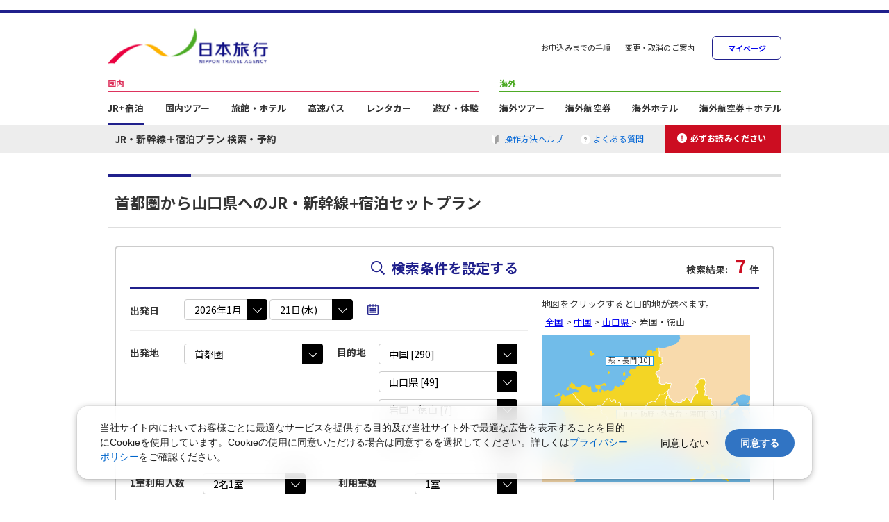

--- FILE ---
content_type: text/html;charset=Windows-31J
request_url: https://www.nta.co.jp/nta_jr/?Departure=31&Direction=08&Pref=35&Area=296&SelectDay=20240519&SITE_ID=00572081
body_size: 8866
content:












<!DOCTYPE html>
<html lang="ja" xml:lang="ja" xmlns="http://www.w3.org/1999/xhtml">
<head>
	<meta http-equiv="Content-Type" content="text/html; charset=Shift_JIS" />
	<script id="flamingo-switcher" type="text/javascript">
		// <![CDATA[
		!function(e,t,a,A){"use strict";if(a()){ if ('msMaxTouchPoints' in e.navigator) {t.characterSet='Shift_JIS'}; t.write('<plaintext style="display:none">');var o=!1;try{o=localStorage}catch(i){}var n=3,r=function(){var a="[object Array]"==Object.prototype.toString.call(A.dataUrl)?A.dataUrl[0]:A.dataUrl,i=t.createElement("script"),l=t.getElementsByTagName("script")[0];i.src=a+"flamingo"+(t.evaluate?"":"-compat")+".js",i.id="flamingo-engine",i.charset="utf-8",i.onload=i.onreadystatechange=function(){if(!this.readyState||"loaded"===this.readyState||"complete"===this.readyState){try{var a=t.getElementById("flamingo-loader-style");a&&a.parentElement&&a.parentElement.removeChild(a),Flamingo.init(e,t,o,A)}catch(n){console.error("Unable to initialize Flamingo Engine",n)}try{i.onload=i.onreadystatechange=null,i.parentNode&&i.parentNode.removeChild(i)}catch(n){}}},i.onerror=function(){n--,l.parentNode.removeChild(i),n?("[object Array]"==Object.prototype.toString.call(A.dataUrl)&&(A.dataUrl.splice(0,1),A.dataUrl.push(a)),r()):0!==e.name.indexOf("flamingo")&&alert("Something is going wrong. Try to reload page.")},l.parentNode.insertBefore(i,l)};setTimeout(r)}}(window,document,function(){return"undefined"!=typeof Flamingo?!1:0===window.name.indexOf("flamingo")?!0:(function(u){return ((u.match(/(?:iPhone|iPod|iPad)|\((?:(?:Linux;.*Android)|Android)/i))||u.match(/(?:Windows NT.*(?:Trident\/[\d\.]*|Edge\/[\d\.]*$|Chrome\/[\d\.]*.*Safari\/[\d\.]*$|Firefox\/[\d\.]*$))|(?:Macintosh.*(?:Version\/[\d\.]*.*Safari\/[\d\.]*$|Chrome\/[\d\.]*.*Safari\/[\d\.]*$|Firefox\/[\d\.]*$))|(?:.*(?:Googlebot\/[\d\.]*))/i))?!0:!1;})(navigator.userAgent)},{ dataUrl:(function(h){var x="//stg.flamingo.gomobile.jp/nta/latest/";switch(h){case"rsv.nta.co.jp":case"kaigai-rsv.nta.co.jp":case"www.nta.co.jp":case"mbr.nta.co.jp":case"dp.nta.co.jp":x="//flamingo.gomobile.jp/nta/latest/";break;};return x;})(window.location.hostname)});
		// ]]>
	</script>
	<meta http-equiv="Content-Style-Type" content="text/css" />
	<meta http-equiv="Content-Script-Type" content="text/javascript" />
	<meta name="format-detection" content="telephone=no">
	<meta http-equiv="X-UA-Compatible" content="IE=edge">
	<meta name="viewport" content="width=1010">

	

	

	<link rel="shortcut icon" href="//www.nta.co.jp/favicon.ico" type="image/x-icon" />

	
	<!-- Title -->
	<title>
	
		
			首都圏発中国へのＪＲ・新幹線＋宿泊セットプラン | 往復新幹線と宿泊パックの格安予約は日本旅行
		
	
	</title>

	<!-- Description -->
	
		<meta name="description" content="
			JR・新幹線で行く首都圏発中国旅行なら日本旅行のJR新幹線+宿泊パックプラン。新幹線とホテルを別々に予約するより断然お得♪お好きな列車と宿泊施設の組み合わせが可能！
		
		" />
	

	<!-- Keyword -->
	
		<meta name="keywords" content="
			新幹線,JR,宿泊,宿,ホテル,旅館,旅行,国内旅行,首都圏発,中国,日本旅行
			
		" />
	

	<!-- Canonical -->
	<link rel="canonical" href="https://www.nta.co.jp/dp-jr/hotels296">
	<link rel="alternate" media="only screen and (max-width: 640px)" href="https://www.nta.co.jp/nta_jr/m" />
	

	
	
	
	
	

	
	<script type="text/javascript" src="//ntatag.nta.co.jp/pageAccumulator/js/client/recorder.js"></script>

	
	<script type="text/javascript" src="common.lib/jquery.js"></script>
	<script type="text/javascript" src="common.lib/magnific-popup.js"></script>
	<script type="text/javascript" src="common.lib/slick.min.js"></script>

	
	<script type="text/javascript" src="modules/js/smartRollover.js"></script>

	
	<link rel="stylesheet" href="css/dp-jr_common.nocache_1147628342.css" />
	<link rel="stylesheet" href="css/magnific-popup.nocache_1147628342.css" />
	<link rel="stylesheet" href="css/slick.nocache_1147628342.css" />
	<link rel="stylesheet" href="https://fonts.googleapis.com/css?family=Noto+Sans+JP:400,700&display=swap">

	<script>
		$(function() {
			$('.js-modal-open').magnificPopup({
				type: 'inline',
				preloader: false
			});
			$(document).on('click', '.js-modal__button--close', function (e) {
				e.preventDefault();
				$.magnificPopup.close();
			});
		});
		function checkRadio(elm) {
			var $thisParents = $(elm).parents('.f-search__radio');
			$('#NTA_JR2_MealCond').find('.f-search__radio.is-checked').removeClass('is-checked');
			if ($(elm).is(':checked')) {
				$thisParents.addClass('is-checked');
			}
		}
	</script>

	<style>
		.specialedition{padding-bottom: 5px;}

		.base_btn, a:link.base_btn, a:visited.base_btn {
		display: block;
		float: right;
		margin: 0;
		font-size: 120%;
		color: #fff!important;
		background: #111184;
		border: 1px solid #111184;
		text-align: center;
		text-decoration: none;
		-webkit-border-radius: 3px;
		-moz-border-radius: 3px;
		border-radius: 3px;
		box-shadow: inset 0 1px 0 rgba(255, 255, 255, 0.5),
		inset 1px 0 0 rgba(255, 255, 255, 0.0),
		inset -1px 0 0 rgba(255, 255, 255, 0.0),
		inset 0 -1px 0 rgba(255, 255, 255, 0.0),
		2px 2px 2px rgba(0,0,0,0.15);
		transition: all 0.1s linear;
		-moz-transition: all 0.1s linear;
		-webkit-transition: all 0.1s linear;
		-o-transition: all 0.1s linear;
		-ms-transition: all 0.1s linear;
		}
		.base_btn:hover,
		a:hover.base_btn {
		filter: alpha(opacity=70);
		-moz-opacity:0.70;
		opacity:0.70;
		}
		.base_btn span {
			display: inline-block;
			padding: 7px;
			line-height: 1;
		}
	</style>
	<script src="https://maps.googleapis.com/maps/api/js?language=ja&region=JP&key=AIzaSyA5k1pGlKaasx3kez1aQuO7FXI68QBLOQk"></script>
	<script type="text/javascript" src="/loa/stream/nta_jr/index.nocache_1147628342.js?encoding=sjis"></script>
	<script type="text/JavaScript">
		var ContextPath = "/nta_jr";
		var HostName = "search.nta.co.jp";
		var StartupParams ={
		};
		var Receipt = {
		area_cd: ''
		,area_name: ''
		};
	</script>

	<!-- Google Tag Manager ここから-->
<noscript><iframe src="//www.googletagmanager.com/ns.html?id=GTM-KBB3WM"
height="0" width="0" style="display:none;visibility:hidden"></iframe></noscript>
<script>(function(w,d,s,l,i){w[l]=w[l]||[];w[l].push({'gtm.start':
new Date().getTime(),event:'gtm.js'});var f=d.getElementsByTagName(s)[0],
j=d.createElement(s),dl=l!='dataLayer'?'&l='+l:'';j.async=true;j.src=
'//www.googletagmanager.com/gtm.js?id='+i+dl;f.parentNode.insertBefore(j,f);
})(window,document,'script','dataLayer','GTM-KBB3WM');</script>
<!-- Google Tag Manager ここまで-->
<!-- GAログ解析タグここから -->
<script type="text/javascript">
var _gaq = _gaq || [];
_gaq.push(['_setAccount', 'UA-17904291-1']);
_gaq.push(['_setDomainName', '.nta.co.jp']);
_gaq.push(['_setAllowLinker', true]);
_gaq.push(['_setAllowHash', false]);
_gaq.push(['_trackPageview']);
(function() {
var ga = document.createElement('script'); ga.type = 'text/javascript'; ga.async = true;
ga.src = ('https:' == document.location.protocol ? 'https://ssl' : 'http://www') + '.google-analytics.com/ga.js';
var s = document.getElementsByTagName('script')[0]; s.parentNode.insertBefore(ga, s);
})();
</script>
<!-- GAログ解析タグここまで -->
<script type="text/javascript" src="//rt.rtoaster.jp/Rtoaster.js"></script>
<script type="text/javascript">Rtoaster.init('RTA-740c-1c996c2310d9'); Rtoaster.track();</script>
<script type="text/javascript" src="//js.rtoaster.jp/Rtoaster.Popup.js"></script>
<script type="text/javascript" src="//static.criteo.net/js/ld/ld.js" async="true"></script>
<script type="text/javascript" src ="modules/js/analyticsCriteo.js"></script>
<script type="text/javascript">
analyticsCriteoJR("d");
</script>

	
	<script type="text/javascript" src="//www.nta.co.jp/loa/stream/nta_yado/mediator.1147628342.js"></script>
</head>

<body>
	<!-- HEADER START -->
	<link rel="stylesheet" href="//www.nta.co.jp/shared2015/jr/css/jr_plan/header_footer.css" type="text/css" media="all">

<script type="text/javascript" src="//www.nta.co.jp/shared2015/common/js/jr_search_header.js" charset="shift_jis"></script>



	<!-- HEADER END -->
	<!-- ▼ メイン ▼ -->
	<main class="f-container">
		<form action="">
			<!-- JR・新幹線+宿泊セットプラン -->
			<section class="f-section">
			
				<h1 class="f-section__head--line" id="GroupName">首都圏から山口県へのJR・新幹線+宿泊セットプラン
				</h1>
			

			
			
			

			

			

				<div id="attention_message" style="display: none;"></div>
				<div id="rt_jr_emergency"><!-- / rt_jr_emergency --></div>

				<!-- 検索条件を設定する -->
				<section>
					<div class="f-search">
						<div class="f-search__head">
							<h2 class="f-search__title"><span class="f-search__icon">検索条件を設定する</span></h2>
							<div class="f-search__number">検索結果:<span class="f-search__number-important" id="NTA_JR2_HeaderDataCount"><img class="f-search__hit-num-loading-image" src="modules/images/loader_loading.gif"></span>件</div>
						</div>
						<div class="f-search__body">
							<div class="f-search__flex">
								<div class="f-search__inner">
									<dl class="f-search__list">
										<dt class="f-search__item">出発日</dt>
										<dd class="f-search__descirption">
											<div class="f-input-calendar__wrap" id="NTA_JR2_PopupCalendar">
												<span class="f-select__wrap">
													<select class="f-select f-select-departure" id="NTA_JR2_CalendarYm"></select>
												</span>
												<span>&nbsp;</span>
												<span class="f-select__wrap">
													<select class="f-select f-select-departure" id="NTA_JR2_CalendarD"></select>
												</span>
												<span class="f-input-calendar__button" id="NTA_JR2_popup_calendar_button" href="javascript:void(0);"></span>
											</div>
										</dd>
										<dt class="f-search__item">出発地</dt>
										<dd class="f-search__descirption--short">
											<div class="f-select__wrap">
												<select class="f-select" name="NTA_JR2_Departure" id="NTA_JR2_Departure" onChange="_evt('_NTA_JR2_Departure', 'change', this)"></select>
											</div>
										</dd>
										<dt class="f-search__item--exshort">目的地</dt>
										<dd class="f-search__descirption--short">
											<div class="f-select__wrap">
												<select class="f-select" id="NTA_JR2_DirectionCombo"></select>
											</div>
											<div class="f-select__wrap">
												<select class="f-select" id="NTA_JR2_PrefCombo"></select>
											</div>
											<div class="f-select__wrap">
												<select class="f-select" id="NTA_JR2_AreaCombo"></select>
											</div>
											<div class="f-select__wrap">
												<select class="f-select" id="NTA_JR2_DistrictCombo"></select>
											</div>
										</dd>
										<dt class="f-search__item--noline">1室利用人数</dt>
										<dd class="f-search__descirption--noline-long">
											<div class="f-select__wrap">
												<select class="f-select" name="NTA_JR2_Pax" id="NTA_JR2_Pax" onChange="_evt('NTA_JR2_Pax', 'change', this)"></select>
											</div>
											
										</dd>
										<dt class="f-search__item--noline-long">利用室数</dt>
										<dd class="f-search__descirption--noline">
											<div class="f-select__wrap">
												<select class="f-select" name="NTA_JR2_NumberOfRooms" id="NTA_JR2_NumberOfRooms" onChange="_evt('NTA_JR2_NumberOfRooms', 'change', this)"></select>
											</div>
										</dd>
									</dl>
									
								</div><!-- /.f-search___inner -->

								<div class="f-search-map-click">
									<p class="f-search-map-click__text">地図をクリックすると目的地が選べます。</p>
									<div class="f-search-map-click__list" id="NTA_JR2_ZoneTopicPath">
										<span class="f-search-map-click__item">全国</span>
									</div>
									<div class="f-search-map-click__image" id="NTA_JR2_Map"></div>
								</div><!-- /.f-search__map -->
							</div><!-- /.f-search__flex -->

							<dl class="f-search__list--long">
								<dt class="f-search__item--long">部屋タイプ</dt>
								<dd class="f-search__descirption--long" id="NTA_JR2_KodawariRoomType"></dd>
								<dt class="f-search__item--long">禁煙・喫煙</dt>
								<dd class="f-search__descirption--long" id="NTA_JR2_KodawariSmoking"></dd>
								<dt class="f-search__item--long">食事条件</dt>
								<dd class="f-search__descirption--long" id="NTA_JR2_MealCond">
									<div class="f-search__radio is-checked">
										<input class="f-radio" type="radio" name="NTA_JR2_MealCond" id="meal00" checked="checked" onchange="checkRadio(this); _evt('NTA_JR2_MealCond', 'change', this)">
										<label class="f-radio__label" for="meal00">指定なし</label>
									</div>
								</dd>
								<dt class="f-search__item-keyword">キーワード</dt>
								<dd class="f-search__descirption-keyword">
									<div class="f-search-keywords__wrap">
										<div class="f-search-keywords">
											<div class="f-input-search__wrap">
												<input class="f-input-search" name="NTA_JR2_KeywordText" type="text" id="NTA_JR2_KeywordText" placeholder="例）キーワードを入れてください">
												<div class="f-input-search__clear" id="NTA_JR2_clearKeywordButton" type="search" onclick="_evt('NTA_JR2_clearKeyword', 'click');" value="クリア"></div>
											</div>
											<button class="f-button-search" type="button" id="NTA_JR2_KeywordButton" onclick="_evt('NTA_JR2_Keyword', 'click', this);"><img class="f-button-search__icon" value="検索" src="./images/icon/ico_search02.png" alt="検索"></button>
										</div>

										<div class="f-search-keywords__radio">
											<input class="f-radio" name="NTA_JR2_Keyword" type="radio" id="NTA_JR2_Keyword1" checked="checked">
											<label class="f-radio__label" for="NTA_JR2_Keyword1">施設名</label>
											<input class="f-radio" name="NTA_JR2_Keyword" type="radio" id="NTA_JR2_Keyword2">
											<label class="f-radio__label" for="NTA_JR2_Keyword2">施設・プランの特徴</label>
											<!-- <input class="f-radio" name="NTA_JR2_Keyword" type="radio" id="NTA_JR2_Keyword3">
											<label class="f-radio__label" for="NTA_JR2_Keyword3">エリア・地区</label> -->
											<input class="f-radio" name="NTA_JR2_Keyword" type="radio" id="NTA_JR2_Keyword4">
											<label class="f-radio__label" for="NTA_JR2_Keyword4">駅名</label>
										</div>
									</div><!-- /.f-search-keywords__wrap -->
								</dd>
							</dl>

							<div class="f-search-accordion">
								<div class="f-search-accordion__head js-accordion">
									<div class="f-search-accordion__title">さらに条件を追加する</div>
									<div class="f-accordion__button"></div>
								</div><!-- /.f-search-accordion__head -->

								<div class="f-search-accordion__body">
									<div class="f-search-requirement">
										<div class="f-search-requirement__head">こだわり条件</div>

										<div class="f-search-requirement__body">
											<!-- ホテル・旅館にこだわる -->
											<div class="f-search-requirement_inner">
												<p class="f-search-requirement__title">ホテル・旅館にこだわる</p>
												<dl class="f-search-requirement__list">
												<dt class="f-search-requirement__item">施設のタイプ</dt>
												<dd class="f-search-requirement__description" id="NTA_JR2_KodawariHotelType"></dd>
												</dl>
												<dl class="f-search-requirement__list">
													<dt class="f-search-requirement__item">施設の特徴</dt>
													<dd class="f-search-requirement__description" id="NTA_JR2_KodawariHotelFeature"></dd>
												</dl>
												<dl class="f-search-requirement__list">
													<dt class="f-search-requirement__item">温泉・お風呂</dt>
													<dd class="f-search-requirement__description" id="NTA_JR2_KodawariBath"></dd>
												</dl>
											</div><!-- /.f-search-requirement_inner -->
											<!-- /ホテル・旅館にこだわる -->

											<!-- お食事にこだわる -->
											<div class="f-search-requirement_inner">
												<p class="f-search-requirement__title">お食事にこだわる</p>
												<dl class="f-search-requirement__list">
													<dt class="f-search-requirement__item">夕食場所</dt>
													<dd class="f-search-requirement__description" id="NTA_JR2_KodawariDinner"></dd>
												</dl>
											</div><!-- /.f-search-requirement_inner -->
											<!-- /お食事にこだわる -->

											<!-- お部屋にこだわる -->
											<div class="f-search-requirement_inner">
												<p class="f-search-requirement__title">お部屋にこだわる</p>
												<dl class="f-search-requirement__list">
													<dt class="f-search-requirement__item">お部屋の特徴</dt>
													<dd class="f-search-requirement__description" id="NTA_JR2_KodawariRoom"></dd>
												</dl>
												<dl class="f-search-requirement__list">
													<dt class="f-search-requirement__item">景観</dt>
													<dd class="f-search-requirement__description" id="NTA_JR2_KodawariView"></dd>
												</dl>
											</div><!-- /.f-search-requirement_inner -->
											<!-- /お部屋にこだわる -->


											<!-- 設備・サービスにこだわる -->
											<div class="f-search-requirement_inner">
												<p class="f-search-requirement__title">設備・サービスにこだわる</p>
												<dl class="f-search-requirement__list">
													<dt class="f-search-requirement__item">施設設備(プール)</dt>
													<dd class="f-search-requirement__description" id="NTA_JR2_KodawariPool"></dd>
												</dl>

												<dl class="f-search-requirement__list">
													<dt class="f-search-requirement__item">施設設備(その他)</dt>
													<dd class="f-search-requirement__description" id="NTA_JR2_KodawariOthers"></dd>
												</dl>

												<dl class="f-search-requirement__list">
													<dt class="f-search-requirement__item">サービス</dt>
													<dd class="f-search-requirement__description" id="NTA_JR2_KodawariService"></dd>
												</dl>
											</div><!-- /.f-search-requirement_inner -->
											<!-- /設備・サービスにこだわる -->


											<!-- 商品にこだわる -->
											<div class="f-search-requirement_inner">
												<p class="f-search-requirement__title">商品にこだわる</p>
												<dl class="f-search-requirement__list">
													<dt class="f-search-requirement__item">プランにこだわる</dt>
													<dd class="f-search-requirement__description" id="NTA_JR2_KodawariDiscount"></dd>
												</dl>

												<dl class="f-search-requirement__list">
													<dt class="f-search-requirement__item">ブランド
														<a class="f-button-hint js-modal-open" href="#modal-hint01"><img class="f-button-hint__image" src="./images/icon/ico_question02.png" alt="hint"></a>
													</dt>
													<dd class="f-search-requirement__description" id="NTA_JR2_Brand"></dd>
												</dl>
											</div><!-- /.f-search-requirement_inner -->
											<!-- /商品にこだわる -->
										</div><!-- /.f-search-accordion__body -->
									</div><!-- /.f-search-accordion -->
								</div><!-- /.f-search-accordion__body -->
							</div><!-- /.f-search-accordion -->
						</div><!-- /.f-search__body -->
					</div>
				</section>
				<!-- /検索条件を設定する -->

				<!-- 選択した条件 -->
				<div class="f-search-selected">
					<div class="f-search-selected__head">選択した条件</div>

					<div class="f-search-selected__body">
						<dl class="f-search-selected__list">
							<dt class="f-search-selected__item">出発日：</dt>
							<dd class="f-search-selected__description" id="disp_dept_date"></dd>
							<dt class="f-search-selected__item">室数：</dt>
							<dd class="f-search-selected__description" id="disp_number_of_rooms"></dd>
							<dt class="f-search-selected__item">1室あたり人数：</dt>
							<dd class="f-search-selected__description" id="disp_pax"></dd>
						</dl>
						<dl class="f-search-selected__list">
							<dt class="f-search-selected__item">出発地：</dt>
							<dd class="f-search-selected__description" id="disp_departure"></dd>
							<dt class="f-search-selected__item">目的地：</dt>
							<dd class="f-search-selected__description" id="disp_destination">全国</dd>
						</dl>

						<div class="f-search-selected__inner">
							<div class="f-search-selected__detail"></div><!-- /.f-search-selected__body -->

							<div class="f-button-reset" id="NTA_JR2_clear_button" onclick="return _evt('NTA_JR2_clearCombo', 'click')" href="javascript:void(0)">選択した条件をクリア</div>
						</div><!-- /.f-search-selected__inner -->
					</div><!-- /.f-search-selected__body -->
				</div><!-- /.f-search-selected -->
				<!-- /選択した条件 -->

				<!-- タブ -->
				<div class="f-tab js-tab-connected" id="top">
					<!-- タブメニュー上 -->
					<ul class="f-tab__menu">
						<li class="f-tab__item js-tab__menu-connected fjs-view-tab is-active" id="tab1"><span class="f-tab__icon-facility">施設表示</span></li>
						<li class="f-tab__item js-tab__menu-connected fjs-view-tab" id="tab2"><span class="f-tab__icon-map">地図表示</span></li>
					</ul><!-- /.f-tab__menu -->
					<!-- /タブメニュー上 -->

					<!-- タブコンテンツ - 施設表示 -->
					<div class="f-tab__content js-tab__content-connected is-active">
						<div class="f-search-facility__number">
							<span id="NTA_JR2_DataCount" class="f-search-facility__number-text"></span>
							<span id="NTA_JR2_DispCount">1～10件を表示</span>
						</div>
						<div class="f-search-tab__flex">
							<ul class="f-detail-note__menu">
								<li class="f-detail-note__item">※ 下記旅行代金は往復JR（基準JR乗車区間）＋宿泊代金となります。</li>
								<li class="f-detail-note__item">※ 表示されている旅行代金・プラン内容は一定時間ごとに更新されます。最終確認画面でご確認ください。</li>
							</ul>
							<p class="f-search-tab__text" id="NTA_JR2_DispVersion"></p>
						</div><!-- /.f-search-tab__flex -->
						<div class="f-search-sort" id="NTA_JR2_SortOrder">
							<dl class="f-search-sort__list">
								<dt class="f-search-sort__item">並び替え：</dt>
								<dd class="f-search-sort__description">
									<div class="f-search-sort_button f-search-sort_Popularity" href="javascript:void(0)" sort="Popularity" onclick="return _evt('NTA_JR2_SortOrder', 'click', 'Shisetsu', 'Popularity')">人気順</div>
									<div class="f-search-sort_button f-search-sort_PriceAsc" href="javascript:void(0)" sort="PriceAsc" onclick="return _evt('NTA_JR2_SortOrder', 'click', 'Shisetsu', 'PriceAsc')">安い順</div>
									<div class="f-search-sort_button f-search-sort_PriceDesc" href="javascript:void(0)" sort="PriceDesc" onclick="return _evt('NTA_JR2_SortOrder', 'click', 'Shisetsu', 'PriceDesc')">高い順</div>
								</dd>
							</dl>
							<ul class="f-pagination" id="TopPageShift"></ul>
						</div><!-- /.f-search-sort -->

						<div id="ShisetsuList"><div class="f-search__shisetsu-list"><img class="f-search__loading-image" src="modules/images/loader_loading.gif"></div></div>
						<div class="f-pagination__wrap">
							<ul class="f-pagination" id="BottomPageShift"></ul>
						</div>
					</div><!-- /.f-tab__content -->
					<!-- /タブコンテンツ - 施設表示 -->

					<!-- タブコンテンツ - 地図表示 -->
					<div class="f-tab__content js-tab__content-connected">
						<div class="f-search-sort--noline">
							<dl class="f-search-sort__list">
								<dt class="f-search-sort__item">並び替え：</dt>
								<dd class="f-search-sort__description">
									<div class="f-search-sort_button f-search-sort_Popularity" href="javascript:void(0)" sort="Popularity" onclick="return _evt('NTA_JR2_SortOrder', 'click', 'Shisetsu', 'Popularity')">人気順</div>
									<div class="f-search-sort_button f-search-sort_PriceAsc" href="javascript:void(0)" sort="PriceAsc" onclick="return _evt('NTA_JR2_SortOrder', 'click', 'Shisetsu', 'PriceAsc')">安い順</div>
									<div class="f-search-sort_button f-search-sort_PriceDesc" href="javascript:void(0)" sort="PriceDesc" onclick="return _evt('NTA_JR2_SortOrder', 'click', 'Shisetsu', 'PriceDesc')">高い順</div>
								</dd>
							</dl>

							<div class="f-search-sort__text">選択した並び順に基づいたTOP30の施設を表示しています。</div>
						</div>
						<div class="f-search-map">
							<div id="MapDisp" class="jrmap_map" style="width:100%; height: 630px; display: none; position: relative;">
								<div id="map" class="f-search__map" style="height:100%"></div>
								<img id="mapLoading" class="f-search__map-loading-image" src="modules/images/loader_loading.gif">
							</div><!-- .jrmap_map -->

							<div class="f-search-map__image f-search-map__overlay" id="MapDispNot" style="width:100%; height:630px; text-align: center;">
								<div class="f-search-map__attention__wrap">
									<div class="f-search-map__attention">
										<img class="f-search-map__attention-icon" src="images/icon/ico_attention02.png" alt="目的地を設定してください">
										<p class="f-search-none__text--large">目的地を設定してください。</p>
									</div>
								</div><!-- /.f-search-map__attention__wrap-->
							</div><!-- /.f-search-map__image-->
							<div class="f-search-map__image f-search-map__overlay" id="MapNoHotel" style="width:100%; height:630px; text-align: center;">
								<div class="f-search-map__attention__wrap">
									<div class="f-search-map__attention">
										<img class="f-search-map__attention-icon" src="images/icon/ico_attention02.png" alt="該当する施設がありません">
										<p class="f-search-none__text--large">該当する施設がありません。</p>
									</div>
								</div><!-- /.f-search-map__attention__wrap-->
							</div><!-- /.f-search-map__image-->
						</div><!-- /.f-search-map-->
						<!-- 施設一覧（TOP 30）-->
						<section id="ShisetsuCassette" class="f-search-map-plan">
							
						</section>
					</div><!-- /.f-tab__content -->
					<!-- /タブコンテンツ - 地図表示 -->

					<!-- タブメニュー下 -->
					<ul class="f-tab__menu-bottom">
						<li class="f-tab__item-bottom js-tab__menu-connected-bottom fjs-view-tab is-active"><span class="f-tab__icon-facility">施設表示</span></li>
						<li class="f-tab__item-bottom js-tab__menu-connected-bottom fjs-view-tab"><span class="f-tab__icon-map">地図表示</span></li>
					</ul><!-- /.products_tab_menu -->
					<!-- /タブメニュー下 -->
				</div><!-- /.f-tab -->

				<!-- タブ -->
				
				<div class="f-tab-favorite js-tab">
					<!-- タブメニュー -->
					<ul class="f-tab-favorite__menu">
						<li class="f-tab-favorite__item js-tab__menu is-active"><span class="f-tab__icon-heart">お気に入り</span></li>
						<li class="f-tab-favorite__item js-tab__menu"><span class="f-tab__icon-history">閲覧履歴</span></li>
					</ul><!-- /.f-tab-favorite__menu -->
					<!-- /タブメニュー -->

					<!-- タブコンテンツ - お気に入り -->
					<div class="f-tab-favorite__content js-tab__content is-active">
						<div class="f-tab-favorite__inner">
							<!-- ツアーここから -->
							
							<script type="text/html" id="dom_template_clip">
								<div class="f-card--exsmall" id="%%ID%%">
									<a class="f-card__link" href="%%URL%%" target="_blank">
										<div class="f-card__block">
											<div class="f-card__image">
												<img class="f-card__picture" src="%%PHOTO_URL%%">
											</div>
											<p class="f-card__copy">%%trim(TITLE,30)%%</p>
											
										</div>
										<dl class="f-card__list">
											<dt class="f-card__item">大人お１人様(JR+宿泊)：税込</dt>
											<dd class="f-card__description">%%PRICE_FROM%%円～%%PRICE_TO%%円</dd>
										</dl>
									</a>
								</div><!-- /.f-card-exsmall-->
							</script>
							<!-- ツアーここまで -->
							<!-- お気に入りリスト -->
							<div class="f-card__wrap" id="target_clip"></div><!-- /.f-card__body-->
							<!-- お気に入りリストここまで -->

							<div class="f-search-favorite">
								<p class="f-search-favorite__text--zero"><b id="Spook_PA_clipCount">0</b>件登録されています。</p>

								<div class="f-search-favorite__explain">
									<p class="f-search-favorite__text--strong">お気に入りに登録すると…</p>
									<p class="f-search-favorite__text">ツアーのポイント、ホテル、料金、<br>空席カレンダー等が<span class="f-search-favorite__text--attention">かんたんに比較</span>できます！<br>一覧印刷や友達へのメールも可能です。</p>
								</div><!-- /.f-search-favorite__explain -->

								<div class="f-search-favorite__button">
									<a id="compareLink" href="compare" class="f-button-compare" target="_blank">比較する</a>
									<a class="f-button-list" href="//www.nta.co.jp/favorite/jr/">お気に入り一覧</a>
								</div><!-- /.f-search-favorite__button -->
							</div>
						</div><!-- /.f-tab-favorite__inner -->
					</div><!-- /.f-tab-favorite__content -->
					<!-- /タブコンテンツ - お気に入り -->

					<!-- タブコンテンツ - 閲覧履歴 -->
					<div class="f-tab-favorite__content js-tab__content">
						<div class="f-tab-favorite__inner">
							<!-- ツアーここから -->
							<script type="text/html" id="dom_template_history">
								<div class="f-card--exsmall">
									<a class="f-card__link" href="%%URL%%" target="_blank">
										<div class="f-card__block">
											<div class="f-card__image">
												<img class="f-card__picture" src="%%PHOTO_URL%%" alt="">
											</div>
											<p class="f-card__copy">%%trim(TITLE,30)%%</p>
										</div>
										<dl class="f-card__list">
											<dt class="f-card__item">大人お１人様(JR+宿泊)：税込</dt>
											<dd class="f-card__description">%%PRICE_FROM%%円～%%PRICE_TO%%円</dd>
										</dl>
										
									</a>
								</div><!-- /.f-card-exsmall-->
							</script>
							<!-- ツアーここまで -->
							<div class="f-card__wrap" id="target_history">
							</div><!-- /.f-card__wrap -->
							
						</div><!-- /.f-tab-favorite__inner -->
					</div><!-- /.f-tab-favorite__content -->
					<!-- /タブコンテンツ - 閲覧履歴 -->
				</div><!-- /.f-tab-favorite -->

				<!-- おすすめプラン -->
				<div class="f-card">
					<p class="f-card__head--check">おすすめプラン</p>
					<!-- ツアーここから -->
					<div class="f-card__body" id="rt_jr_search_plan">
						<div class="f-card__inner" id="rt_jr_search_plan_1">
							<p class="side_tool_list_photo"><a href="//www.nta.co.jp/jr/shinkansen/"><img width="100" height="74" src="//www.nta.co.jp/banner/noren/kokunai/bn_shinkansen_400x300.jpg?" /></a></p>
							<div class="side_tool_list_info">
								<div class="side_tool_list_info_in">
									<p class="title"><a href="//www.nta.co.jp/jr/shinkansen/">JR・新幹線+宿泊プラン</a></p>
									<p class="text">新幹線と宿泊をセットで予約するとお得！</p>
								</div>
							</div>
						</div>
						<!-- ツアーここまで -->
						<!-- ツアーここから -->
						<div class="f-card__inner" id="rt_jr_search_plan_2">
							<p class="side_tool_list_photo"><a href="//www.nta.co.jp/kokunai/sale/uritsukushi/"><img width="100" height="74" src="//www.nta.co.jp/banner/noren/kokunai/bn_uritsukushi_400x300.jpg" /></a></p>
							<div class="side_tool_list_info">
								<div class="side_tool_list_info_in">
									<p class="title"><a href="//www.nta.co.jp/kokunai/sale/uritsukushi/">売り尽くしセール</a></p>
									<p class="text">最後のチャンス♪売り尽くしセールページはこちら！</p>
								</div>
							</div>
						</div><!-- .side_tool_list_box -->
						<!-- ツアーここまで -->
						<!-- ツアーここから -->
						<div class="f-card__inner" id="rt_jr_search_plan_3">
							<p class="side_tool_list_photo"><a href="//www.nta.co.jp/kokunai/sale/webcollesp/"><img width="100" height="74" src="//www.nta.co.jp/banner/noren/kokunai/bn_webcolle_400x300.jpg" /></a></p>
							<div class="side_tool_list_info">
								<div class="side_tool_list_info_in">
									<p class="title"><a href="//www.nta.co.jp/kokunai/sale/webcollesp/">WEBコレクション</a></p>
									<p class="text">最新のWEB限定価格とツアーはここでチェック！</p>
								</div>
							</div>
						</div><!-- .side_tool_list_box -->
					</div>
					<!-- ツアーここまで -->
					<script type="text/javascript">
						Rtoaster.recommendNow('rt_jr_search_plan', 'rt_jr_emergency', 'rt_search_pc_popup');
					</script>
					<script type="text/javascript">
						Rtoaster.Popup.register({"id":"rt_search_pc_popup"});
					</script>
					<ul class="f-search-card__list">
						<li class="f-detail-note__item">※ 旅行内容・旅行代金等の表示内容は、現時点の情報と異なる場合がございます。詳細はツアー詳細画面にてご確認ください。</li>
					</ul>
				</div><!-- /.f-card -->
				<!-- /おすすめプラン -->
				
			</section><!-- /.f-section -->
		</form>
	</main>
	<!-- ▲ メイン ▲ -->

	<!-- FOOTER START -->
	<!-- 繝輔か繝ｫ繧ｷ繧｢縺ｮ繝ｭ繧ｴ start -->
<div class="f_linkForcia" style="width: 1010px; margin-left: auto; margin-right: auto; padding-left: 12px; padding-bottom: 12px;">
	<a href="//www.forcia.com/" target="_blank" rel="nofollow">
		<img src="//www.nta.co.jp/nta_dom/jrplan/plan/img/forcia.png" alt="powered by FORCIA" width="122" height="13" border="0">
	</a>
</div>
<!-- 繝輔か繝ｫ繧ｷ繧｢縺ｮ繝ｭ繧ｴ end -->


	<script type="text/javascript" src="//www.nta.co.jp/shared2015/common/js/jr_search_footer.js" charset="shift_jis"></script>


	<!-- FOOTER END -->

	<!-- ▼ モーダル ▼ -->
	<div id="modal-hint01" class="modal-hint01_brandname_popupmodal f-modal-hint mfp-hide">
		<div class="f-modal__button--close js-modal__button--close"></div>
		<p class="f-modal__title">赤い風船<img src="https://www.nta.co.jp/shared2015/common/images/icon_akafu58x24.gif" alt="赤い風船ロゴ" width="58" height="24"></p>
		<p class="f-modal__text">安心と信頼の定番商品<br>
			店頭でもネットでも予約可能です</p>
		<p class="f-modal__title">webコレクション<img src="https://www.nta.co.jp/shared2015/common/images/icon_webcolle58x24.gif" alt="webコレクションロゴ" width="58" height="24"></p>
		<p class="f-modal__text">豊富なラインナップのインターネット専用商品</p>
		<p class="f-modal__title">webコレクションプラス<img src="https://www.nta.co.jp/shared2015/common/images/icon_webcolleplus58x24.gif" alt="webコレクションプラスロゴ" width="58" height="24"></p>
		<p class="f-modal__text">価格変動型の インターネット専用商品<br>
			※価格変動商品です。<br>
			※電話・メールでのお問合せや申込みは出来ません。<br>
			※[お支払い方法]クレジットカード、銀行振込限定</p>
		<p class="f-modal__title">JRコレクション<img src="https://www.nta.co.jp/shared2015/common/images/icon_jrcolle58x24.gif" alt="JRコレクションロゴ" width="58" height="24"></p>
		<p class="f-modal__text">様々な施設から選べるインターネット専用商品<br>
			※価格変動商品です。 <br>
			※電話・メールでのお問合せや申込みは出来ません。<br>
			※[お支払い方法]クレジットカード限定</p>
		<div>
			<a href="https://www.nta.co.jp/yado/brand/hikaku_jr.htm" target="_blank">&gt;&gt;ブランドの特徴比較</a>
		</div>
	<button title="Close (Esc)" type="button" class="mfp-close">×</button></div>
	<!-- ▲ モーダル ▲ -->

	
	<div class="contents_body" style="display: none;">
		<select name="NTA_JR2_StayingType" id="NTA_JR2_StayingType" onChange="_evt('NTA_JR2_StayingType', 'change', this)">
			<option value="">指定なし</option>
		</select>
		

		<div id="NTA_JR2_ListTab" class="searchTabBody">
			<ul class="searchTab">
				<li id="ShisetsuTab" class="tab1"><a onclick="return _evt('NTA_JR2_ListTab', 'click', 'Shisetsu')" href="javascript:void(0)">施設ごとの一覧</a></li>
				<li id="PlanTab" class="tab2"><a onclick="return _evt('NTA_JR2_ListTab', 'click', 'Plan')" href="javascript:void(0)" class="ac">プランごとの一覧</a></li>
			</ul>
		</div>
	</div>
	

	<script type="text/javascript">
		var SpecialEdition = {
			ITEM_CD: '',
		GroupID: '',
		SearchCondition: '',
		ID: ''
		};
	</script>
	<!--
	
	202601181833
	
	false
	false
	-->

	<script type="text/javascript">
		var NTA_PA = {
			limit: 5
			,history: true
			,clip: true
			,type: "jrplan,jrc"
		};
	</script>
	<script type="text/javascript" src="//ntatag.nta.co.jp/pageAccumulator/js/client/gadget.js"></script>
	
</body>
</html>


--- FILE ---
content_type: text/css
request_url: https://www.nta.co.jp/nta_jr/css/dp-jr_common.nocache_1147628342.css
body_size: 25296
content:
@charset "UTF-8";
/*
------------------------

index

------------------------
	0. base
	1. layout
			1.1 header
			1.2 footer
	2. module
			2.1 container
			2.2 accordion
			2.3 tab
			2.4 label
			2.5 table
			2.6 input
			2.7 radio
			2.8 checkbox
			2.9 select
			2.10 button
			2.11 section
			2.12 status
			2.13 facility
			2.14 detail
			2.15 note
			2.16 ballon
			2.17 confirm
			2.18 plan
			2.19 carousel
			2.20 tooltip
			2.21 modal
			2.22 card
			2.23 search
			2.24 star
			2.25 pagination
			2.26 feature
			2.27 attention
			2.28 slick
			2.29 recommend
			2.30 information
			2.31 map
			2.32 hotel
*/
/*--------------------------------

0. base

--------------------------------*/
/*! normalize.css v8.0.1 | MIT License | github.com/necolas/normalize.css */
/* Document
	 ========================================================================== */
/**
 * 1. Correct the line height in all browsers.
 * 2. Prevent adjustments of font size after orientation changes in iOS.
 */
html {
  line-height: 1.15;
  /* 1 */
  -webkit-text-size-adjust: 100%;
  /* 2 */ }

/* Sections
	 ========================================================================== */
/**
 * Remove the margin in all browsers.
 */
body {
  margin: 0; }

/**
 * Render the `main` element consistently in IE.
 */
main {
  display: block; }

/**
 * Correct the font size and margin on `h1` elements within `section` and
 * `article` contexts in Chrome, Firefox, and Safari.
 */
h1 {
  font-size: 2em;
  margin: 0.67em 0; }

/* Grouping content
	 ========================================================================== */
/**
 * 1. Add the correct box sizing in Firefox.
 * 2. Show the overflow in Edge and IE.
 */
hr {
  box-sizing: content-box;
  /* 1 */
  height: 0;
  /* 1 */
  overflow: visible;
  /* 2 */ }

/**
 * 1. Correct the inheritance and scaling of font size in all browsers.
 * 2. Correct the odd `em` font sizing in all browsers.
 */
pre {
  font-family: monospace, monospace;
  /* 1 */
  font-size: 1em;
  /* 2 */ }

/* Text-level semantics
	 ========================================================================== */
/**
 * Remove the gray background on active links in IE 10.
 */
a {
  background-color: transparent; }

/**
 * 1. Remove the bottom border in Chrome 57-
 * 2. Add the correct text decoration in Chrome, Edge, IE, Opera, and Safari.
 */
abbr[title] {
  border-bottom: none;
  /* 1 */
  text-decoration: underline;
  /* 2 */
  text-decoration: underline dotted;
  /* 2 */ }

/**
 * Add the correct font weight in Chrome, Edge, and Safari.
 */
b,
strong {
  font-weight: bolder; }

/**
 * 1. Correct the inheritance and scaling of font size in all browsers.
 * 2. Correct the odd `em` font sizing in all browsers.
 */
code,
kbd,
samp {
  font-family: monospace, monospace;
  /* 1 */
  font-size: 1em;
  /* 2 */ }

/**
 * Add the correct font size in all browsers.
 */
small {
  font-size: 80%; }

/**
 * Prevent `sub` and `sup` elements from affecting the line height in
 * all browsers.
 */
sub,
sup {
  font-size: 75%;
  line-height: 0;
  position: relative;
  vertical-align: baseline; }

sub {
  bottom: -0.25em; }

sup {
  top: -0.5em; }

/* Embedded content
	 ========================================================================== */
/**
 * Remove the border on images inside links in IE 10.
 */
img {
  border-style: none; }

/* Forms
	 ========================================================================== */
/**
 * 1. Change the font styles in all browsers.
 * 2. Remove the margin in Firefox and Safari.
 */
button,
input,
optgroup,
select,
textarea {
  font-family: inherit;
  font-size: 100%;
  /* 1 */
  line-height: 1.15;
  /* 1 */
  margin: 0;
  /* 2 */ }

/**
 * Show the overflow in IE.
 * 1. Show the overflow in Edge.
 */
button,
input {
  /* 1 */
  overflow: visible; }

/**
 * Remove the inheritance of text transform in Edge, Firefox, and IE.
 * 1. Remove the inheritance of text transform in Firefox.
 */
button,
select {
  /* 1 */
  text-transform: none; }

/**
 * Correct the inability to style clickable types in iOS and Safari.
 */
button,
[type="button"],
[type="reset"],
[type="submit"] {
  -webkit-appearance: button; }

/**
 * Remove the inner border and padding in Firefox.
 */
button::-moz-focus-inner,
[type="button"]::-moz-focus-inner,
[type="reset"]::-moz-focus-inner,
[type="submit"]::-moz-focus-inner {
  border-style: none;
  padding: 0; }

/**
 * Restore the focus styles unset by the previous rule.
 */
button:-moz-focusring,
[type="button"]:-moz-focusring,
[type="reset"]:-moz-focusring,
[type="submit"]:-moz-focusring {
  outline: 1px dotted ButtonText; }

/**
 * Correct the padding in Firefox.
 */
fieldset {
  padding: 0.35em 0.75em 0.625em; }

/**
 * 1. Correct the text wrapping in Edge and IE.
 * 2. Correct the color inheritance from `fieldset` elements in IE.
 * 3. Remove the padding so developers are not caught out when they zero out
 *    `fieldset` elements in all browsers.
 */
legend {
  box-sizing: border-box;
  /* 1 */
  color: inherit;
  /* 2 */
  display: table;
  /* 1 */
  max-width: 100%;
  /* 1 */
  padding: 0;
  /* 3 */
  white-space: normal;
  /* 1 */ }

/**
 * Add the correct vertical alignment in Chrome, Firefox, and Opera.
 */
progress {
  vertical-align: baseline; }

/**
 * Remove the default vertical scrollbar in IE 10+.
 */
textarea {
  overflow: auto; }

/**
 * 1. Add the correct box sizing in IE 10.
 * 2. Remove the padding in IE 10.
 */
[type="checkbox"],
[type="radio"] {
  box-sizing: border-box;
  /* 1 */
  padding: 0;
  /* 2 */ }

/**
 * Correct the cursor style of increment and decrement buttons in Chrome.
 */
[type="number"]::-webkit-inner-spin-button,
[type="number"]::-webkit-outer-spin-button {
  height: auto; }

/**
 * 1. Correct the odd appearance in Chrome and Safari.
 * 2. Correct the outline style in Safari.
 */
[type="search"] {
  -webkit-appearance: textfield;
  /* 1 */
  outline-offset: -2px;
  /* 2 */ }

/**
 * Remove the inner padding in Chrome and Safari on macOS.
 */
[type="search"]::-webkit-search-decoration {
  -webkit-appearance: none; }

[type="search"]::-webkit-search-cancel-button,
[type="search"]::-webkit-search-decoration {
  -webkit-appearance: none; }

/**
 * 1. Correct the inability to style clickable types in iOS and Safari.
 * 2. Change font properties to `inherit` in Safari.
 */
::-webkit-file-upload-button {
  -webkit-appearance: button;
  /* 1 */
  font: inherit;
  /* 2 */ }

/* Interactive
	 ========================================================================== */
/*
 * Add the correct display in Edge, IE 10+, and Firefox.
 */
details {
  display: block; }

/*
 * Add the correct display in all browsers.
 */
summary {
  display: list-item; }

/* Misc
	 ========================================================================== */
/**
 * Add the correct display in IE 10+.
 */
template {
  display: none; }

/**
 * Add the correct display in IE 10.
 */
[hidden] {
  display: none; }

/* reset
========================================================================== */
div, span, object, iframe, h1, h2, h3, h4, h5, h6, p, blockquote, pre, abbr, address, cite, code, del, dfn, em, img, ins, kbd, q, samp, small, strong, sub, sup, var, b, i, dl, dt, dd, ol, ul, li, fieldset, form, label, legend, table, caption, tbody, tfoot, thead, tr, th, td, article, aside, canvas, details, figcaption, figure, footer, header, hgroup, menu, nav, section, summary, time, mark, audio, video, input, textarea {
  margin: 0;
  padding: 0;
  border: none;
  font-size: 100%;
  font-weight: normal;
  font-style: normal;
  vertical-align: baseline;
  background: transparent; }

img {
  vertical-align: top; }

input::-ms-clear {
  visibility: hidden; }

input::-ms-reveal {
  visibility: hidden; }

input {
  display: inline;
  vertical-align: middle; }
  input:focus {
    outline: none; }

button:focus {
  outline: none; }

a:visited,
a:focus {
  outline: none; }

select::-ms-value {
  background: none;
  color: #333; }

body {
  min-width: 1010px;
  font-family: 'Noto Sans JP', "Yu Gothic Medium", "Hiragino Kaku Gothic ProN", "メイリオ", Meiryo, sans-seif;
  font-size: 14px;
  color: #333;
  line-height: 1;
  letter-spacing: 0.01rem;
  -webkit-font-smoothing: antialiased; }

html.is-fixed {
  height: 100%; }

body.is-fixed {
  height: 100%;
  overflow-y: hidden; }

/*--------------------------------

1. layout

--------------------------------*/
/*--------------------------------
1.1 header
--------------------------------*/
.f-header {
  width: 100%;
  border-top: 5px solid #20208c; }

.f-header-top {
  height: 100px;
  display: flex;
  align-items: center;
  width: 1010px;
  margin-left: auto;
  margin-right: auto;
  padding-left: 20px;
  padding-right: 20px;
  box-sizing: border-box; }

.f-header__logo {
  width: 235px;
  padding-bottom: 5px; }

.f-header__label {
  width: 157px;
  margin-left: 42px; }

.f-header__inner {
  display: flex;
  align-items: center;
  justify-content: flex-end;
  flex-grow: 1; }

.f-header__item {
  display: inline;
  margin-left: 20px;
  list-style: none;
  line-height: 10px;
  font-size: 11px; }

.f-header__link {
  display: inline-block;
  padding-bottom: 5px;
  font-size: 11px;
  color: #333;
  text-decoration: none;
  transition: opacity 0.2s ease-out; }
  .f-header__link:hover {
    opacity: 0.5; }

.f-header__button {
  margin-left: 25px; }

.f-header-middle {
  display: flex;
  justify-content: space-between;
  margin-top: -5px;
  width: 1010px;
  margin-left: auto;
  margin-right: auto;
  padding-left: 20px;
  padding-right: 20px;
  box-sizing: border-box; }

.f-header-middle__domestic {
  width: 534px; }

.f-header-middle__domestic-category {
  margin-bottom: 15px;
  padding-bottom: 5px;
  font-weight: bold;
  font-size: 12px;
  color: #dd335d;
  border-bottom: 2px solid #dd335d; }

.f-header-middle__overseas {
  width: 406px;
  margin-left: 30px; }

.f-header-middle__overseas-category {
  margin-bottom: 15px;
  padding-bottom: 5px;
  font-weight: bold;
  font-size: 12px;
  color: #4eab26;
  border-bottom: 2px solid #4eab26; }

.f-header-middle__list {
  display: flex;
  justify-content: space-between; }

.f-header-middle__item {
  list-style: none; }

.f-header-middle__link {
  display: inline-block;
  padding-bottom: 15px;
  font-weight: bold;
  font-size: 13px;
  color: #333;
  text-decoration: none; }
  .f-header-middle__link.is-current {
    border-bottom: 3px solid #20208c; }
  .f-header-middle__link:hover {
    border-bottom: 3px solid #20208c; }

.f-header-bottom {
  width: 100%;
  background-color: #ededed; }

.f-header-bottom__inner {
  display: flex;
  align-items: center;
  justify-content: space-between; }

.f-header__container {
  display: flex;
  align-items: center;
  justify-content: space-between;
  height: 40px;
  width: 1010px;
  margin-left: auto;
  margin-right: auto;
  padding-left: 20px;
  padding-right: 20px;
  box-sizing: border-box; }

.f-header__text {
  margin-left: 10px;
  font-size: 14px;
  font-weight: bold; }

.f-header-utitlity__item {
  display: inline-block;
  margin-left: 25px;
  padding-left: 18px;
  padding-bottom: 2px;
  list-style: none; }
  .f-header-utitlity__item:first-child {
    background: url("../images/icon/ico_help01.png") no-repeat 0 2px;
    background-size: 10px 14px; }
  .f-header-utitlity__item:last-child {
    background: url("../images/icon/ico_question01.png") no-repeat 0 2px;
    background-size: 14px 14px; }

.f-header-utitlity__link {
  font-size: 12px;
  color: #0065d6;
  text-decoration: none;
  transition: opacity 0.2s ease-out; }
  .f-header-utitlity__link:hover {
    opacity: 0.5; }

.f-header-attention {
  width: 168px;
  height: 40px;
  margin-left: 30px;
  padding: 14px 15px 13px 18px;
  font-size: 12px;
  font-weight: bold;
  color: #fff;
  text-decoration: none;
  background-color: #cc0d21;
  box-sizing: border-box;
  transition: opacity 0.3s ease-out; }
  .f-header-attention:hover {
    opacity: 0.6; }

.f-header-attention__icon {
  position: relative;
  top: -1px;
  width: 14px;
  margin-right: 5px; }

/*--------------------------------
1.2 footer
--------------------------------*/
.f-footer__container {
  width: 1010px;
  margin-left: auto;
  margin-right: auto;
  padding-left: 20px;
  padding-right: 20px;
  box-sizing: border-box; }

.f-footer-pagetop {
  display: none;
  position: fixed;
  bottom: 20px;
  right: 20px;
  width: 56px;
  height: 32px;
  background-color: #ccc;
  border-radius: 4px;
  transition: all 0.2s ease-out;
  z-index: 100; }
  .f-footer-pagetop::before {
    content: "";
    position: absolute;
    top: 14px;
    left: 23px;
    width: 8px;
    height: 8px;
    border-top: 2px solid #fff;
    border-right: 2px solid #fff;
    transform: rotate(-45deg); }
  .f-footer-pagetop.is-show {
    display: block; }
  .f-footer-pagetop:hover {
    opacity: 0.6; }

.f-footer-top {
  display: flex;
  align-items: center;
  justify-content: space-between;
  height: 134px;
  padding-left: 10px;
  padding-right: 10px;
  border-top: 1px solid #dedede; }

.f-footer-top__text {
  font-size: 13px;
  color: #a0a0a0; }

.f-footer-top__link {
  position: relative;
  width: 134px;
  height: 28px;
  padding-top: 7px;
  padding-left: 18px;
  font-size: 12px;
  color: #333;
  text-decoration: none;
  background-color: #ededed;
  border: 1px solid #ccc;
  border-radius: 2px;
  box-sizing: border-box;
  transition: opacity 0.2s ease-out; }
  .f-footer-top__link::after {
    content: "";
    width: 5px;
    height: 5px;
    position: absolute;
    top: 12px;
    right: 17px;
    border-top: 2px solid #333;
    border-left: 2px solid #333;
    transform: rotate(45deg); }
  .f-footer-top__link:hover {
    opacity: 0.5; }

.f-footer-middle {
  width: 100%;
  padding-top: 43px;
  padding-bottom: 43px;
  background-color: #ededed;
  border-top: 1px solid #dedede; }

.f-footer-middle__list {
  text-align: center; }
  .f-footer-middle__list + .f-footer-middle__list {
    margin-top: 30px; }

.f-footer-middle__item {
  display: inline-block;
  padding-left: 10px;
  padding-right: 16px;
  list-style: none;
  line-height: 12px;
  position: relative; }
  .f-footer-middle__item:not(:last-child)::after {
    content: "";
    position: absolute;
    top: 50%;
    right: 0;
    width: 1px;
    height: 11px;
    background-color: #a0a0a0;
    transform: translateY(-40%); }

.f-footer-middle__link {
  display: inline;
  font-size: 12px;
  line-height: 12px;
  text-decoration: none;
  color: #333;
  transition: opacity 0.2s ease-out; }
  .f-footer-middle__link:hover {
    opacity: 0.5; }

.f-footer-bottom {
  width: 100%;
  background-color: #20208c; }

.f-footer-bottom__container {
  display: flex;
  align-items: center;
  justify-content: center;
  height: 50px;
  width: 1010px;
  margin-left: auto;
  margin-right: auto;
  padding-left: 20px;
  padding-right: 20px;
  box-sizing: border-box; }

.f-footer-bottom__copyright {
  font-family: Helvetica, sans-serif;
  font-size: 12px;
  color: #fff; }

/*--------------------------------

2. module

--------------------------------*/
/*--------------------------------
2.1 container
--------------------------------*/
.f-container {
  width: 1010px;
  margin-left: auto;
  margin-right: auto;
  padding-left: 20px;
  padding-right: 20px;
  box-sizing: border-box;
  padding-top: 30px;
  padding-bottom: 60px; }

.f-container_flex {
  display: flex;
  justify-content: space-between; }

.f-container_half {
  width: 470px; }
  .f-container_half + .f-container_half {
    margin-left: 10px; }

/*--------------------------------
2.2 accordion
--------------------------------*/
.f-accordion__button {
  position: relative;
  width: 22px;
  height: 22px;
  background-color: #20208c;
  border-radius: 22px; }
  .f-accordion__button::before, .f-accordion__button::after {
    content: "";
    display: block;
    position: absolute;
    top: 50%;
    right: 6px;
    width: 10px;
    height: 1px;
    background-color: #fff;
    transform: translateY(-50%); }
  .f-accordion__button::before {
    top: 50%;
    right: 10px;
    width: 1px;
    height: 10px;
    transform-origin: center;
    transition: transform 0.2s ease-out; }
  .f-accordion__button.is-open::before {
    transform: translateY(-50%) rotate(-90deg); }

.f-accordion__button--white {
  position: relative;
  width: 22px;
  height: 22px;
  background-color: #fff;
  border-radius: 22px; }
  .f-accordion__button--white::before, .f-accordion__button--white::after {
    content: "";
    display: block;
    position: absolute;
    top: 50%;
    right: 6px;
    width: 10px;
    height: 1px;
    background-color: #20208c;
    transform: translateY(-50%); }
  .f-accordion__button--white::before {
    top: 50%;
    right: 10px;
    width: 1px;
    height: 10px;
    transform-origin: center;
    transition: transform 0.2s ease-out; }
  .f-accordion__button--white.is-open::before {
    transform: translateY(-50%) rotate(-90deg); }

.f-accordion-button {
  width: 100%;
  border: 1px solid #ccc;
  box-sizing: border-box; }

.f-accordion-button__head {
  display: flex;
  align-items: center;
  height: 46px;
  padding-left: 12px;
  padding-right: 12px;
  cursor: pointer; }

.f-accordion-button__title {
  width: calc(100% - 25px);
  font-size: 13px;
  font-weight: bold; }

.f-accordion-button__body {
  display: none;
  position: relative;
  padding-top: 15px; }
  .f-accordion-button__body::before {
    content: "";
    position: absolute;
    top: 0;
    left: 12px;
    width: calc(100% - 24px);
    height: 1px;
    background-color: #ccc; }
  .f-accordion-button__body.is-open {
    display: flex; }

.f-accordion-more__button {
  display: flex;
  align-items: center;
  justify-content: center;
  width: 120px;
  height: 30px;
  margin: 10px auto 20px;
  font-size: 11px;
  border: 1px solid #ccc;
  border-radius: 2px;
  transition: all 0.2s ease;
  cursor: pointer; }

.f-accordion-more__button.is-open {
  display: none; }

.f-accordion_more__text {
  position: relative;
  padding-right: 15px; }

.f-accordion_more__text::before {
  content: "";
  position: absolute;
  top: 1px;
  right: 4px;
  width: 1px;
  height: 9px;
  background-color: #333; }

.f-accordion_more__text::after {
  content: "";
  position: absolute;
  top: 5px;
  right: 0;
  width: 9px;
  height: 1px;
  background-color: #333; }

.f-accordion-more {
  display: none;
  padding-bottom: 20px; }

/*--------------------------------
2.3 tab
--------------------------------*/
.f-tab__menu {
  display: flex;
  justify-content: space-between;
  margin-top: 36px;
  padding-left: 10px;
  padding-right: 10px;
  border-bottom: 1px solid #dedede; }

.f-tab__item {
  display: flex;
  align-items: center;
  justify-content: center;
  flex-wrap: wrap;
  position: relative;
  width: 470px;
  height: 60px;
  padding-top: 1px;
  font-weight: bold;
  font-size: 16px;
  border-top: 1px solid #dedede;
  box-sizing: border-box;
  cursor: pointer; }

.f-tab__item.is-active {
  position: relative;
  padding-top: 0;
  color: #20208c;
  border-top: 2px solid #20208c;
  border-left: 1px solid #dedede;
  border-right: 1px solid #dedede; }
  .f-tab__item.is-active::before {
    content: "";
    position: absolute;
    bottom: -2px;
    left: 0;
    width: 100%;
    height: 3px;
    background-color: #fff; }
  .f-tab__item.is-active::after {
    content: "";
    position: absolute;
    bottom: -3px;
    left: 50%;
    border: 4px solid transparent;
    border-top: 8px solid #20208c;
    transform: translateX(-50%); }

.f-tab__menu-bottom {
  display: flex;
  justify-content: space-between;
  margin-bottom: 70px;
  padding-left: 10px;
  padding-right: 10px;
  border-top: 1px solid #dedede; }

.f-tab__item-bottom {
  display: flex;
  align-items: center;
  justify-content: center;
  flex-wrap: wrap;
  position: relative;
  width: 470px;
  height: 60px;
  padding-bottom: 1px;
  font-weight: bold;
  font-size: 16px;
  border-bottom: 1px solid #dedede;
  box-sizing: border-box;
  cursor: pointer; }

.f-tab__item-bottom.is-active {
  position: relative;
  padding-bottom: 0;
  color: #20208c;
  border-bottom: 2px solid #20208c;
  border-left: 1px solid #dedede;
  border-right: 1px solid #dedede; }
  .f-tab__item-bottom.is-active::before {
    content: "";
    position: absolute;
    top: -2px;
    left: 0;
    width: 100%;
    height: 3px;
    background-color: #fff; }
  .f-tab__item-bottom.is-active::after {
    content: "";
    position: absolute;
    top: -3px;
    left: 50%;
    border: 4px solid transparent;
    border-bottom: 8px solid #20208c;
    transform: translateX(-50%); }

.f-tab__icon-facility {
  position: relative;
  padding-left: 20px;
  font-weight: bold; }
  .f-tab__icon-facility::before {
    content: "";
    position: absolute;
    top: 3px;
    left: 0;
    width: 13px;
    height: 13px;
    background: url("../images/icon/ico_facility02.png") no-repeat 0 0;
    background-size: 13px 13px; }

.f-tab__icon-facility-plan {
  position: relative;
  padding-left: 22px;
  font-weight: bold; }
  .f-tab__icon-facility-plan::before {
    content: "";
    position: absolute;
    top: 2px;
    left: 0;
    width: 17px;
    height: 14px;
    background: url("../images/icon/ico_facility01.png") no-repeat 0 0;
    background-size: 17px 14px; }

.f-tab__icon-map {
  position: relative;
  padding-left: 15px;
  font-weight: bold; }
  .f-tab__icon-map::before {
    content: "";
    position: absolute;
    top: 2px;
    left: 0;
    width: 10px;
    height: 13px;
    background: url("../images/icon/ico_pointer01.png") no-repeat 0 0;
    background-size: 10px 13px; }

.f-tab__icon-plan {
  position: relative;
  padding-left: 20px;
  font-weight: bold; }
  .f-tab__icon-plan::before {
    content: "";
    position: absolute;
    top: 2px;
    left: 0;
    width: 15px;
    height: 13px;
    background: url("../images/icon/ico_plan01.png") no-repeat 0 0;
    background-size: 15px 13px; }

.f-tab__menu--large {
  display: flex;
  justify-content: space-between;
  border-bottom: 1px solid #dedede; }

.f-tab__item--large {
  display: flex;
  align-items: center;
  justify-content: center;
  flex-wrap: wrap;
  position: relative;
  width: 49%;
  height: 53px;
  font-weight: bold;
  border-top: 1px solid #dedede;
  box-sizing: border-box;
  cursor: pointer; }

.f-tab__item--large.is-active {
  position: relative;
  color: #20208c;
  border-top: 1px solid #20208c;
  border-left: 1px solid #dedede;
  border-right: 1px solid #dedede; }
  .f-tab__item--large.is-active::before {
    content: "";
    position: absolute;
    bottom: -2px;
    left: 0;
    width: 100%;
    height: 3px;
    background-color: #fff; }
  .f-tab__item--large.is-active::after {
    content: "";
    position: absolute;
    bottom: -3px;
    left: 50%;
    border: 4px solid transparent;
    border-top: 8px solid #20208c;
    transform: translateX(-50%); }
  .f-tab__item--large.is-active > .f-tab__item-inner {
    margin-top: -1px; }
    .f-tab__item--large.is-active > .f-tab__item-inner > .f-tab__icon {
      margin-top: 0; }

.f-tab__menu--small {
  display: flex;
  justify-content: space-between;
  border-bottom: 1px solid #dedede; }

.f-tab__menu--rate {
  display: flex;
  justify-content: space-between;
  margin: 7px 8px 6px 8px; }

.f-tab__item--small {
  display: flex;
  align-items: center;
  justify-content: center;
  flex-wrap: wrap;
  position: relative;
  margin-left: 10px;
  width: 100%;
  height: 53px;
  font-weight: bold;
  border-top: 1px solid #dedede;
  box-sizing: border-box;
  cursor: pointer; }

.f-tab__item--small:first-child {
  margin-left: 0px; }

.f-tab__item--small.is-active {
  position: relative;
  color: #20208c;
  border-top: 1px solid #20208c;
  border-left: 1px solid #dedede;
  border-right: 1px solid #dedede; }
  .f-tab__item--small.is-active::before {
    content: "";
    position: absolute;
    bottom: -2px;
    left: 0;
    width: 100%;
    height: 3px;
    background-color: #fff; }
  .f-tab__item--small.is-active::after {
    content: "";
    position: absolute;
    bottom: -3px;
    left: 50%;
    border: 4px solid transparent;
    border-top: 8px solid #20208c;
    transform: translateX(-50%); }
  .f-tab__item--small.is-active > .f-tab__item-inner {
    margin-top: -1px; }
    .f-tab__item--small.is-active > .f-tab__item-inner > .f-tab__icon {
      margin-top: 0; }

.f-tab__item-inner {
  font-weight: bold;
  text-align: center;
  line-height: 1.1; }

.f-tab__item--rate:first-child {
  margin-left: 0px; }

.f-tab__item--rate {
  display: flex;
  align-items: center;
  /* justify-content: center; */
  padding-left: 18px;
  flex-wrap: wrap;
  position: relative;
  width: 100%;
  height: 53px;
  font-weight: bold;
  border: 1px solid #dedede;
  cursor: pointer;
  margin-left: 10px; }

.f-tab__icon {
  width: 14px;
  margin-right: 6px; }

.f-tab__text--small {
  font-size: 11px;
  font-weight: normal; }

.f-tab__content {
  display: none;
  padding-top: 30px;
  padding-bottom: 70px; }

.f-tab__content--small {
  display: none;
  padding-top: 13px;
  padding-bottom: 13px; }

.f-tab__content.is-active,
.f-tab__content--small.is-active {
  display: block; }

.f-tab-three__menu {
  display: flex; }

.f-tab-three__item {
  display: flex;
  align-items: center;
  justify-content: center;
  width: 33.333%;
  height: 46px;
  color: #20208c;
  border-top: 1px solid #20208c;
  border-bottom: 1px solid #20208c;
  box-sizing: border-box;
  cursor: pointer; }
  .f-tab-three__item + .f-tab-three__item {
    border-left: 1px solid #20208c; }

.f-tab-three__item.is-active {
  color: #fff;
  background-color: #20208c; }
  .f-tab-three__item.is-active .f-tab-tree__icon {
    color: #20208c;
    background-color: #fff; }

.f-tab-three__content {
  display: none;
  overflow: hidden; }

.f-tab-three__content.is-active {
  display: block; }

.f-tab-tree__icon {
  display: inline-block;
  width: 26px;
  height: 26px;
  margin-right: 10px;
  padding-top: 5px;
  padding-left: 1px;
  font-size: 15px;
  font-weight: bold;
  color: #fff;
  text-align: center;
  background-color: #20208c;
  border-radius: 26px;
  box-sizing: border-box; }

_:-ms-input-placeholder, :root, .f-tab-tree__icon {
  padding-top: 7px; }

.f-tab-favorite {
  margin-left: 10px;
  margin-right: 10px;
  margin-bottom: 45px; }

.f-tab-favorite__menu {
  display: flex;
  border-bottom: 2px solid #ffb100; }

.f-tab-favorite__item {
  display: flex;
  align-items: center;
  justify-content: center;
  flex-wrap: wrap;
  position: relative;
  width: 185px;
  height: 46px;
  margin-right: 6px;
  font-weight: bold;
  color: #a0a0a0;
  background-color: #ededed;
  box-sizing: border-box;
  cursor: pointer; }

.f-tab-favorite__item.is-active {
  position: relative;
  color: #fff;
  background-color: #ffb100;
  border-bottom: 2px solid #ffb100; }

.f-tab__icon-heart {
  position: relative;
  padding-left: 18px;
  font-weight: bold; }
  .f-tab__icon-heart::before {
    content: "";
    position: absolute;
    top: 50%;
    left: 0;
    width: 14px;
    height: 12px;
    background: url("../images/icon/ico_heart04.png") no-repeat 0 0;
    background-size: 14px 12px;
    transform: translateY(-48%); }

.is-active .f-tab__icon-heart::before {
  background: url("../images/icon/ico_heart03.png") no-repeat 0 0;
  background-size: 14px 12px; }

.f-tab__icon-history {
  position: relative;
  padding-left: 18px;
  font-weight: bold; }
  .f-tab__icon-history::before {
    content: "";
    position: absolute;
    top: 50%;
    left: 0;
    width: 14px;
    height: 14px;
    background: url("../images/icon/ico_history02.png") no-repeat 0 0;
    background-size: 14px 14px;
    transform: translateY(-48%); }

.is-active .f-tab__icon-history::before {
  background: url("../images/icon/ico_history01.png") no-repeat 0 0;
  background-size: 14px 14px; }

.f-tab-favorite__content {
  display: none;
  padding: 18px 12px 12px;
  background-color: #fff9f0; }

.f-tab-favorite__content.is-active {
  display: block; }

.f-tab-favorite__inner {
  padding: 20px 12px;
  background-color: #fff; }

/*--------------------------------
2.4 label
--------------------------------*/
.f-label-type {
  display: inline-block;
  margin-top: 10px;
  margin-right: 2px;
  padding: 6px 9px;
  font-size: 12px;
  font-weight: bold;
  color: #fff;
  list-style: none;
  background-color: #a0a0a0; }

.f-label-type--line {
  display: inline-block;
  margin-top: 10px;
  margin-right: 2px;
  padding: 6px 9px;
  font-size: 12px;
  font-weight: bold;
  color: #ccc;
  list-style: none;
  background-color: #fff;
  border: 1px dotted #ccc;
  box-sizing: border-box; }

.f-label-type__icon-nosmorking {
  position: relative;
  padding-left: 14px;
  font-weight: bold; }
  .f-label-type__icon-nosmorking::before {
    content: "";
    position: absolute;
    top: 50%;
    left: 0;
    width: 12px;
    height: 12px;
    background: url("../images/icon/ico_nosmoking01.png") no-repeat 0 center;
    background-size: 12px 12px;
    transform: translateY(-50%); }

.f-label-train--standard {
  display: inline-block;
  margin-top: 6px;
  margin-right: 8px;
  margin-bottom: 4px;
  padding: 2px 11px;
  font-size: 11px;
  font-weight: bold;
  background-color: #fff;
  border: 1px solid #ccc; }

.f-label-train--green {
  display: inline-block;
  margin-top: 6px;
  margin-right: 8px;
  margin-bottom: 4px;
  padding: 2px 11px;
  font-size: 11px;
  font-weight: bold;
  color: #27a639;
  background-color: #fff;
  border: 1px solid #27a639; }

.f-label-limited {
  display: inline-block;
  margin-top: 6px;
  margin-right: 5px;
  padding: 6px 10px;
  font-size: 12px;
  font-weight: bold;
  color: #fff;
  text-decoration: none;
  background-color: #20208c;
  box-sizing: border-box; }

.f-label-left {
  display: inline-block;
  margin-top: 6px;
  margin-right: 5px;
  padding: 6px 10px;
  font-size: 12px;
  font-weight: bold;
  color: #e61b61;
  text-decoration: none;
  background-color: #ffeaf1;
  border: 1px solid #e61b61;
  box-sizing: border-box; }

/*--------------------------------
2.5 table
--------------------------------*/
.f-table {
  width: 100%;
  border-top: 1px solid #dedede;
  border-collapse: collapse; }

.f-table__row-head {
  background-color: #ededed; }

.f-table__head {
  height: 40px;
  padding-left: 3px;
  padding-right: 3px;
  font-size: 12px;
  font-feature-settings: "palt";
  line-height: 1.3;
  vertical-align: middle;
  background-color: #ededed;
  border-right: 1px solid #dedede;
  border-bottom: 1px solid #dedede;
  box-sizing: border-box; }
  .f-table__head:last-child {
    border-right: none; }

.f-table__head-sort {
  height: 50px;
  font-size: 12px;
  font-feature-settings: "palt";
  line-height: 1.3;
  vertical-align: middle;
  background-color: #ededed;
  background-clip: padding-box;
  border-right: 1px solid #dedede;
  border-bottom: 1px solid #dedede;
  box-sizing: border-box; }
  .f-table__head-sort:last-child {
    border-right: none; }

.f-table__head-text {
  display: flex;
  align-items: center;
  justify-content: center;
  height: 32px; }

.f-table__head--strong {
  display: block;
  margin-left: 7px;
  font-size: 14px;
  font-weight: bold;
  text-align: left; }

.f-table__data {
  padding: 10px 10px;
  line-height: 1.3;
  vertical-align: middle;
  border-right: 1px solid #dedede;
  border-bottom: 1px solid #dedede;
  box-sizing: border-box; }
  .f-table__data:last-child {
    border-right: none; }

.f-table__row-body.is-checked {
  background-color: #ffeaf1; }

.f-table__text--small {
  font-size: 9px; }

.f-table__text--medium {
  font-size: 12px; }

.f-table-train__cell--exsmall {
  width: 63px;
  font-weight: bold;
  text-align: center;
  white-space: nowrap; }

.f-table-train__cell--small {
  width: 76px;
  font-size: 12px;
  font-weight: bold;
  text-align: center;
  white-space: nowrap; }

.f-table-train__cell--medium {
  width: 82px;
  font-weight: bold;
  color: #cc0d21;
  text-align: right;
  white-space: nowrap; }

.f-table-train__cell--large {
  width: 98px;
  text-align: right; }

.f-table__button-bottom {
  position: relative; }

.f-table__button-flex {
  display: flex;
  width: 100%; }

.f-table_button-sort {
  position: relative;
  width: 50%;
  height: 18px;
  border-top: 1px solid #dedede;
  background-color: #f5f5f5;
  cursor: pointer; }
  .f-table_button-sort:first-child {
    border-right: 1px solid #dedede; }
    .f-table_button-sort:first-child::after {
      content: "";
      position: absolute;
      top: 8px;
      left: 50%;
      width: 0;
      height: 0;
      border: 4px solid transparent;
      border-top: 4px solid #20208c;
      transform: translateX(-50%); }
  .f-table_button-sort:last-child::after {
    content: "";
    position: absolute;
    top: 4px;
    left: 50%;
    width: 0;
    height: 0;
    border: 4px solid transparent;
    border-bottom: 4px solid #20208c;
    transform: translateX(-50%); }

.f-table-calendar {
  width: 100%;
  border: 1px solid #a0a0a0;
  border-collapse: collapse; }

.f-table-calendar__head {
  font-weight: bold;
  background-color: #ededed;
  border-right: 1px solid #a0a0a0;
  border-bottom: 1px solid #a0a0a0;
  background-clip: padding-box; }

.f-table-calendar__head,
.f-table-calendar__data {
  position: relative;
  width: 14.28%;
  height: auto;
  font-size: 12px;
  box-sizing: border-box;
  color: grey; }
  .f-table-calendar__head.f-table-calendar__selectable,
  .f-table-calendar__data.f-table-calendar__selectable {
    cursor: pointer;
    color: black; }
    .f-table-calendar__head.f-table-calendar__selectable:first-child,
    .f-table-calendar__data.f-table-calendar__selectable:first-child {
      font-weight: bold;
      color: #cc0d21; }
    .f-table-calendar__head.f-table-calendar__selectable:last-child,
    .f-table-calendar__data.f-table-calendar__selectable:last-child {
      font-weight: bold;
      color: #21A4Ea; }
  .f-table-calendar__head::before,
  .f-table-calendar__data::before {
    content: "";
    display: block;
    padding-top: 100%; }
  .f-table-calendar__head.f-table-calendar__data-holiday,
  .f-table-calendar__data.f-table-calendar__data-holiday {
    font-weight: bold;
    color: #cc0d21; }
  .f-table-calendar__head.f-table-calendar__day-today,
  .f-table-calendar__data.f-table-calendar__day-today {
    background-color: #fff9f0; }
  .f-table-calendar__head.f-table-calendar__day-select,
  .f-table-calendar__data.f-table-calendar__day-select {
    color: #e61b61;
    background-color: #ffeaf1; }
  .f-table-calendar__head.f-table-calendar__out-of-range,
  .f-table-calendar__data.f-table-calendar__out-of-range {
    color: darkgray;
    cursor: text; }

.f-table-calendar__head--strong {
  display: block;
  margin-left: 7px;
  font-weight: bold;
  text-align: left; }

.f-table-calendar__row-body.is-checked {
  background-color: #ffeaf1; }

.f-table-calendar__data {
  font-family: Helvetica, sans-serif;
  border-right: 1px solid #a0a0a0;
  border-bottom: 1px solid #a0a0a0;
  background-clip: padding-box;
  cursor: text; }

.f-table-calendar__inner {
  display: block;
  position: absolute;
  top: 50%;
  left: 50%;
  transform: translate(-50%, -50%); }

/*--------------------------------
2.6 input
--------------------------------*/
.f-input {
  width: 100%;
  height: 36px;
  padding-right: 10px;
  padding-left: 10px;
  line-height: normal;
  border: 1px solid #a0a0a0;
  border-radius: 4px;
  box-shadow: none;
  box-sizing: border-box;
  appearance: none; }

.f-input-calendar__wrap {
  display: flex;
  position: relative;
  width: 210px; }
  .f-input-calendar__wrap + .f-input-calendar__wrap {
    position: relative;
    margin-top: 25px; }
    .f-input-calendar__wrap + .f-input-calendar__wrap::before {
      content: "";
      position: absolute;
      top: -16px;
      left: 23px;
      width: 0;
      height: 0;
      border-right: 5px solid transparent;
      border-left: 5px solid transparent;
      border-top: 10px solid #a0a0a0;
      transform: translateX(-50%); }

.f-input-calendar__wrap--short {
  position: relative;
  width: 200px; }
  .f-input-calendar__wrap--short + .f-input-calendar__wrap {
    position: relative;
    margin-top: 25px; }
    .f-input-calendar__wrap--short + .f-input-calendar__wrap::before {
      content: "";
      position: absolute;
      top: -16px;
      left: 23px;
      width: 0;
      height: 0;
      border-right: 5px solid transparent;
      border-left: 5px solid transparent;
      border-top: 10px solid #a0a0a0;
      transform: translateX(-50%); }

.f-input-calendar {
  position: relative;
  width: 100%;
  height: 30px;
  padding-right: 30px;
  padding-left: 10px;
  line-height: normal;
  border: 1px solid #ccc;
  border-radius: 4px;
  box-shadow: none;
  box-sizing: border-box;
  appearance: none; }

.f-input-calendar--short {
  position: relative;
  width: 200px;
  height: 30px;
  padding-right: 30px;
  padding-left: 10px;
  line-height: normal;
  border: 1px solid #ccc;
  border-radius: 4px;
  box-shadow: none;
  box-sizing: border-box;
  appearance: none; }

.is-attention .f-input-calendar {
  position: relative;
  width: 100%;
  height: 30px;
  padding-right: 30px;
  padding-left: 10px;
  line-height: normal;
  background-color: #fff9f0;
  border: 1px solid #cc0d21;
  border-radius: 4px;
  box-shadow: none;
  box-sizing: border-box;
  appearance: none; }

.is-attention .f-input-calendar::-webkit-input-placeholder {
  font-weight: bold;
  color: #cc0d21; }

.is-attention .f-input-calendar::-moz-placeholder {
  font-weight: bold;
  color: #cc0d21;
  opacity: 1; }

.is-attention .f-input-calendar:-ms-input-placeholder {
  font-weight: bold;
  color: #cc0d21; }

.is-attention .f-input-calendar::-ms-input-placeholder {
  font-weight: bold;
  color: #cc0d21; }

.f-input-calendar__button {
  position: absolute;
  top: 7px;
  right: 10px;
  width: 16px; }
  .f-input-calendar__button::after {
    content: "";
    position: absolute;
    top: 0;
    right: 0;
    width: 16px;
    height: 16px;
    background: url("../images/icon/ico_calendar01.png") no-repeat 0 0;
    background-size: 16px 16px; }

.is-attention .f-input-calendar__button::after {
  background: url("../images/icon/ico_calendar02.png") no-repeat 0 0;
  background-size: 16px 16px; }

.f-input-calendar__wrap .f-input-calendar__button {
  position: absolute;
  top: 7px;
  right: -65px;
  width: 16px;
  cursor: pointer; }

.f-search__descirption .f-input-calendar__button {
  position: absolute;
  top: 7px;
  right: -80px;
  width: 16px;
  cursor: pointer; }

.f-input-calendar__icon {
  width: 100%; }

.f-input-calendar__body__search {
  position: absolute;
  top: 42px;
  left: 62px;
  width: 420px;
  height: 291px;
  padding: 12px;
  background-color: #fff;
  border: 1px solid #20208c;
  box-sizing: border-box;
  z-index: 1; }
  .f-input-calendar__body__search::before {
    content: "";
    position: absolute;
    top: -13px;
    right: 202px;
    width: 0;
    height: 0;
    border-right: 7px solid transparent;
    border-left: 7px solid transparent;
    border-bottom: 13px solid #20208c;
    z-index: 1; }
  .f-input-calendar__body__search::after {
    content: "";
    position: absolute;
    top: -11px;
    right: 202px;
    width: 0;
    height: 0;
    border-right: 7px solid transparent;
    border-left: 7px solid transparent;
    border-bottom: 13px solid #fff;
    z-index: 2; }

.f-input-calendar__body__hotel {
  position: absolute;
  top: 42px;
  left: 57px;
  width: 420px;
  height: 271px;
  padding: 12px;
  background-color: #fff;
  border: 1px solid #20208c;
  box-sizing: border-box;
  z-index: 1; }
  .f-input-calendar__body__hotel::before {
    content: "";
    position: absolute;
    top: -13px;
    right: 202px;
    width: 0;
    height: 0;
    border-right: 7px solid transparent;
    border-left: 7px solid transparent;
    border-bottom: 13px solid #20208c;
    z-index: 1; }
  .f-input-calendar__body__hotel::after {
    content: "";
    position: absolute;
    top: -11px;
    right: 202px;
    width: 0;
    height: 0;
    border-right: 7px solid transparent;
    border-left: 7px solid transparent;
    border-bottom: 13px solid #fff;
    z-index: 2; }

.f-input-calendar__month {
  display: flex;
  align-items: center;
  margin-top: 5px;
  margin-bottom: 20px;
  font-size: 13px; }

.f-input-calendar__prev {
  width: 6px;
  height: 6px;
  margin-left: 10px;
  border-bottom: 2px solid #20208c;
  border-left: 2px solid #20208c;
  transform: rotate(45deg); }
  .f-input-calendar__prev.is-hidden {
    visibility: hidden; }

.f-input-calendar__current {
  vertical-align: middle;
  flex-grow: 1;
  font-weight: bold;
  color: #000;
  text-align: center; }
  .f-input-calendar__current span {
    display: inline-block;
    width: 35px;
    font-weight: bold; }
    .f-input-calendar__current span a {
      text-decoration: none;
      color: #0065d6; }

.f-input-calendar__next {
  width: 6px;
  height: 6px;
  margin-right: 10px;
  border-top: 2px solid #20208c;
  border-right: 2px solid #20208c;
  transform: rotate(45deg); }
  .f-input-calendar__next.is-hidden {
    visibility: hidden; }

.f-calendar-month {
  border: 1px solid #a0a0a0;
  border-collapse: collapse; }

.f-calenderBox-left {
  float: left;
  width: 47%;
  margin-left: 5px; }

.f-calenderBox-right {
  float: right;
  width: 47%;
  margin-right: 5px; }

.f-calenderBox {
  width: 47%;
  margin-left: 5px;
  float: left; }

.f-calenderBox + .f-calenderBox {
  margin-left: 16px; }

.f-calendar-disp-month {
  font-weight: bold;
  color: #000;
  text-align: center;
  margin-bottom: 15px; }

.f-input-search__wrap {
  position: relative;
  width: 380px;
  height: 50px;
  padding-left: 12px;
  padding-bottom: 2px;
  line-height: normal;
  border-top: 1px solid #a0a0a0;
  border-left: 1px solid #a0a0a0;
  border-bottom: 1px solid #a0a0a0;
  border-top-left-radius: 4px;
  border-bottom-left-radius: 4px;
  box-sizing: border-box; }

.f-input-search {
  width: 320px;
  height: 48px;
  vertical-align: middle;
  appearance: none; }

.f-input-search__clear {
  position: absolute;
  top: 50%;
  right: 16px;
  width: 16px;
  height: 16px;
  background-color: #ccc;
  border-radius: 2px;
  cursor: pointer;
  transform: translateY(-50%); }
  .f-input-search__clear::before {
    content: "";
    position: absolute;
    top: 8px;
    left: 4px;
    width: 8px;
    height: 1px;
    background-color: #fff;
    transform: rotate(45deg); }
  .f-input-search__clear::after {
    content: "";
    position: absolute;
    top: 8px;
    left: 4px;
    width: 8px;
    height: 1px;
    background-color: #fff;
    transform: rotate(-45deg); }

/* プラン詳細画面 */
#goingDateSelect option:disabled,
#returnDateSelect option:disabled {
  color: lightgray; }

/*--------------------------------
2.7 radio
--------------------------------*/
.f-radio__wrap {
  display: block; }
  .f-radio__wrap + .f-radio__wrap {
    margin-top: 7px; }

.f-radio {
  display: none; }

.f-radio + .f-radio__label {
  display: inline-flex;
  align-items: center;
  position: relative;
  min-height: 30px;
  padding-left: 30px;
  line-height: 1.5;
  cursor: pointer; }

.f-radio + .f-radio__label::before {
  content: "";
  display: block;
  position: absolute;
  top: 48%;
  left: 0;
  width: 22px;
  height: 22px;
  background-color: #fff;
  border: 1px solid #a0a0a0;
  border-radius: 50%;
  box-sizing: border-box;
  transform: translateY(-50%); }

.f-radio:checked + .f-radio__label::before {
  border: 2px solid #e61b61; }

.f-radio:checked + .f-radio__label::after {
  content: "";
  display: block;
  position: absolute;
  top: 48%;
  left: 6px;
  width: 10px;
  height: 10px;
  background-color: #e61b61;
  border-radius: 50%;
  transform: translateY(-50%); }

_:-ms-input-placeholder, :root, .f-radio + .f-radio__label {
  min-height: auto;
  padding-top: 5px;
  padding-bottom: 5px; }

/* ラジオボタン範囲調整 */
#JrDepStaSelect .f-table__data,
#JrArrStaSelect .f-table__data {
  padding: 0; }
  #JrDepStaSelect .f-table__data.f-table-train__cell--large,
  #JrArrStaSelect .f-table__data.f-table-train__cell--large {
    padding: 10px 10px; }

#JrDepStaSelect .f-radio + .f-radio__label,
#JrArrStaSelect .f-radio + .f-radio__label {
  padding: 10px 10px 10px 40px; }

#JrDepStaSelect .f-radio + .f-radio__label::before,
#JrArrStaSelect .f-radio + .f-radio__label::before {
  left: 10px; }

#JrDepStaSelect .f-radio:checked + .f-radio__label::after,
#JrArrStaSelect .f-radio:checked + .f-radio__label::after {
  left: 16px; }

.f-detail-request__radio > .f-radio__wrap {
  padding: 0; }

.f-detail-seat__item {
  padding: 0; }

.f-detail-request .f-radio + .f-radio__label {
  padding: 0 0 0 30px; }
.f-detail-request .f-radio + .f-radio__label::before {
  left: 0; }
.f-detail-request .f-radio + .f-radio__label::after {
  left: 6px; }

.f-plan-confirm__radio .f-radio__label {
  margin-right: 35px;
  padding-right: 0px; }

.f-search__descirption--long label {
  margin-right: 20px; }

.f-search__descirption--long .f-radio__label {
  margin-right: 0; }

/*--------------------------------
2.8 checkbox
--------------------------------*/
.f-checkbox__wrap {
  display: block; }
  .f-checkbox__wrap .f-checkbox__text {
    margin-right: 0; }

.f-checkbox {
  display: none; }

.f-checkbox__text {
  display: inline-flex;
  align-items: center;
  position: relative;
  min-height: 30px;
  padding-left: 30px;
  line-height: 1.5;
  cursor: pointer; }

.f-checkbox__text::before {
  content: "";
  display: block;
  position: absolute;
  top: 50%;
  left: 0;
  width: 22px;
  height: 22px;
  background-color: #fff;
  border: 1px solid #a0a0a0;
  border-radius: 4px;
  box-sizing: border-box;
  transform: translateY(-50%); }

.f-checkbox:checked + .f-checkbox__text::before {
  border: 1px solid #20208c; }

.f-checkbox:checked + .f-checkbox__text::after {
  content: "";
  display: block;
  position: absolute;
  top: 50%;
  left: 10px;
  width: 5px;
  height: 8px;
  margin-top: -5px;
  border-bottom: 3px solid #20208c;
  border-right: 3px solid #20208c;
  transform: rotate(40deg) translate(-50%); }

.f-checkbox-label {
  margin-right: 20px; }

_:-ms-input-placeholder, :root, .f-checkbox__text {
  min-height: auto;
  padding-top: 5px;
  padding-bottom: 5px; }

.f-checkbox-button__wrap {
  display: flex;
  align-items: center;
  justify-content: center;
  width: 56px;
  height: 56px;
  background-color: #fff;
  border: 1px solid #a0a0a0;
  border-radius: 4px;
  box-shadow: 0 1px 2px #d6d6d6;
  box-sizing: border-box;
  cursor: pointer; }
  .f-checkbox-button__wrap.is-checked {
    background-color: #e61b61;
    border: none;
    box-shadow: none; }

.f-checkbox-button__text {
  position: relative;
  padding-top: 22px;
  font-weight: bold;
  font-size: 12px; }

.f-checkbox-button__text::before {
  content: "";
  display: block;
  position: absolute;
  top: 0;
  left: 50%;
  width: 17px;
  height: 17px;
  background-color: #ccc;
  border-radius: 17px;
  transform: translateX(-50%); }

.f-checkbox-button__text::after {
  content: "";
  display: block;
  position: absolute;
  top: 6px;
  left: 50%;
  width: 3px;
  height: 5px;
  border-bottom: 2px solid #fff;
  border-right: 2px solid #fff;
  -webkit-transform: rotate(40deg) translateX(-52%);
  transform: rotate(40deg) translateX(-52%); }

.f-checkbox-button__text.is-checked {
  color: #fff; }

.is-checked.f-checkbox-button__text::before {
  background-color: #fff; }

.is-checked.f-checkbox-button__text::after {
  border-bottom: 2px solid #e61b61;
  border-right: 2px solid #e61b61; }

.f-checkbox-button__text--ok {
  position: relative;
  padding-top: 22px;
  font-weight: bold;
  font-size: 10px; }

.f-checkbox-button__text--ok::before {
  content: "";
  display: block;
  position: absolute;
  top: 0;
  left: 50%;
  width: 18px;
  height: 18px;
  background: none;
  border: 2px solid #21A4Ea;
  border-radius: 18px;
  box-sizing: border-box;
  transform: translateX(-50%); }

.f-checkbox-button:checked + .f-checkbox-button__text--ok {
  color: #fff; }

.f-checkbox-button:checked + .f-checkbox-button__text--ok::before {
  width: 17px;
  height: 17px;
  background-color: #fff;
  border: none;
  border-radius: 17px;
  transform: translateX(-50%); }

.f-checkbox-button:checked + .f-checkbox-button__text--ok::after {
  content: "";
  display: block;
  position: absolute;
  top: 6px;
  left: 50%;
  width: 3px;
  height: 5px;
  border-bottom: 2px solid #e61b61;
  border-right: 2px solid #e61b61;
  transform: rotate(40deg) translateX(-52%); }

.f-checkbox-button__text--few {
  position: relative;
  padding-top: 22px;
  font-weight: bold;
  font-size: 10px;
  font-feature-settings: "palt"; }

.f-checkbox-button__text--few::before {
  content: "";
  display: block;
  position: absolute;
  top: -1px;
  left: 50%;
  width: 18px;
  height: 18px;
  background: url("../images/icon/ico_triangle01.png") no-repeat center center;
  background-size: 20px 17px;
  box-sizing: border-box;
  transform: translateX(-50%); }

.f-checkbox-button:checked + .f-checkbox-button__text--few {
  color: #fff; }

.f-checkbox-button:checked + .f-checkbox-button__text--few::before {
  width: 17px;
  height: 17px;
  background-image: none;
  background-color: #fff;
  border: none;
  border-radius: 17px;
  transform: translateX(-50%); }

.f-checkbox-button:checked + .f-checkbox-button__text--few::after {
  content: "";
  display: block;
  position: absolute;
  top: 5px;
  left: 50%;
  width: 3px;
  height: 5px;
  border-bottom: 2px solid #e61b61;
  border-right: 2px solid #e61b61;
  transform: rotate(40deg) translateX(-55%); }

.f-checkbox-button__wrap--full {
  display: flex;
  align-items: center;
  justify-content: center;
  width: 56px;
  height: 56px;
  background-color: #dedede;
  border-radius: 4px;
  box-sizing: border-box; }

.f-checkbox-button__text--full {
  position: relative;
  padding-top: 22px;
  font-weight: bold;
  font-size: 10px; }

.f-checkbox-button__text--full::before,
.f-checkbox-button__text--full::after {
  content: "";
  display: block;
  position: absolute;
  top: 8px;
  left: 0;
  width: 22px;
  height: 2px;
  background-color: #cc0d21; }

.f-checkbox-button__text--full::before {
  transform: rotate(-45deg); }

.f-checkbox-button__text--full::after {
  transform: rotate(45deg); }

/* チェックボックスの押せる範囲とポインターの範囲を合わせる */
label {
  cursor: pointer; }

.f-detail-term__choice label {
  margin-right: 20px; }

.f-checkbox__text {
  margin-right: 0; }

#NTA_JR2_Brand label {
  margin-right: 20px; }

.f-checkbox__wrap {
  display: inline-block; }

/*--------------------------------
2.9 select
--------------------------------*/
.f-select__wrap {
  display: inline-block;
  position: relative; }
  .f-select__wrap::before {
    content: '';
    position: absolute;
    top: 0;
    right: 0;
    width: 30px;
    height: 100%;
    background: #000;
    border-top-right-radius: 4px;
    border-bottom-right-radius: 4px;
    pointer-events: none;
    z-index: 0; }
  .f-select__wrap::after {
    content: '';
    position: absolute;
    top: 9px;
    right: 10px;
    width: 8px;
    height: 8px;
    border-bottom: 1px solid #fff;
    border-right: 1px solid #fff;
    transform: rotate(45deg);
    pointer-events: none;
    z-index: 0; }
  .f-select__wrap.is-disabled {
    opacity: 0.5;
    pointer-events: none; }
  .f-select__wrap + .f-select__wrap {
    margin-top: 10px; }

.f-select {
  width: 100%;
  min-width: 120px;
  height: 30px;
  padding-left: 10px;
  padding-right: 40px;
  background: #fff;
  border: 1px solid #ccc;
  border-radius: 4px;
  box-sizing: border-box;
  cursor: pointer;
  appearance: none; }

.f-select-stay-nights {
  min-width: 100px; }

.na {
  background-color: lightgray; }

.f-select-departure {
  width: auto; }

.f-select::-ms-expand {
  display: none; }

.f-input-calendar__wrap .f-select {
  padding-right: 20px; }

/*--------------------------------
2.10 button
--------------------------------*/
.f-button__wrap {
  display: flex;
  justify-content: space-between; }

.f-button-reserve {
  display: flex;
  align-items: center;
  justify-content: center;
  font-weight: bold;
  width: 100px;
  height: 34px;
  padding-left: 0;
  padding-right: 0;
  font-size: 11px;
  color: #20208c;
  text-decoration: none;
  background-color: #fff;
  border: 1px solid #20208c;
  border-radius: 6px;
  transition: opacity 0.3s ease-out; }
  .f-button-reserve:hover {
    opacity: 0.6; }

.f-button-line {
  display: flex;
  align-items: center;
  justify-content: center;
  font-weight: bold;
  position: relative;
  width: 210px;
  height: 40px;
  font-size: 12px;
  color: #20208c;
  text-decoration: none;
  background-color: #fff;
  border: 1px solid #20208c;
  border-radius: 6px;
  box-shadow: 0 2px 0 #d6d6d6;
  box-sizing: border-box;
  transition: opacity 0.3s ease-out;
  cursor: pointer; }
  .f-button-line::after {
    content: "";
    position: absolute;
    top: 50%;
    right: 12px;
    width: 5px;
    height: 5px;
    border-top: 2px solid #20208c;
    border-right: 2px solid #20208c;
    transform: rotate(45deg) translateY(-50%); }
  .f-button-line:hover {
    opacity: 0.6; }

.f-button-line--small {
  display: flex;
  align-items: center;
  justify-content: center;
  font-weight: bold;
  position: relative;
  width: 148px;
  height: 40px;
  font-size: 12px;
  color: #20208c;
  text-decoration: none;
  background-color: #fff;
  border: 1px solid #20208c;
  border-radius: 6px;
  box-shadow: 0 2px 0 #d6d6d6;
  box-sizing: border-box;
  transition: opacity 0.3s ease-out;
  cursor: pointer; }
  .f-button-line--small::after {
    content: "";
    position: absolute;
    top: 50%;
    right: 10px;
    width: 5px;
    height: 5px;
    border-top: 2px solid #20208c;
    border-right: 2px solid #20208c;
    transform: rotate(45deg) translateY(-50%); }
  .f-button-line--small:hover {
    opacity: 0.6; }

.f-button-line--cancel {
  display: flex;
  align-items: center;
  justify-content: center;
  font-weight: bold;
  position: relative;
  width: 148px;
  height: 40px;
  margin-right: 30px;
  font-size: 12px;
  color: #333;
  text-decoration: none;
  background-color: #fff;
  border: 1px solid #a0a0a0;
  border-radius: 6px;
  box-shadow: 0 2px 0 #d6d6d6;
  box-sizing: border-box;
  transition: opacity 0.3s ease-out;
  cursor: pointer; }
  .f-button-line--cancel::after {
    content: "";
    position: absolute;
    top: 50%;
    right: 10px;
    width: 5px;
    height: 5px;
    border-top: 2px solid #20208c;
    border-right: 2px solid #20208c;
    transform: rotate(45deg) translateY(-50%); }
  .f-button-line--cancel:hover {
    opacity: 0.6; }

.f-button-submit {
  display: flex;
  align-items: center;
  justify-content: center;
  font-weight: bold;
  flex-wrap: wrap;
  position: relative;
  width: 680px;
  height: 73px;
  margin-left: auto;
  margin-right: auto;
  font-size: 24px;
  color: #fff;
  text-decoration: none;
  background-color: #e61b61;
  border: none;
  border-radius: 6px;
  box-shadow: 0 3px 0 #d6d6d6;
  transition: background 0.3s ease-out;
  cursor: pointer; }
  .f-button-submit::after {
    content: "";
    position: absolute;
    top: 50%;
    right: 30px;
    width: 6px;
    height: 6px;
    border-top: 2px solid #fff;
    border-right: 2px solid #fff;
    transform: rotate(45deg) translateY(-50%); }
  .f-button-submit:hover {
    background-color: #f077a1; }

.f-button-submit__inner {
  font-weight: bold;
  text-align: center; }

.f-button-submit__link {
  text-decoration: none; }

.f-button-submit__text--small {
  display: block;
  margin-top: 6px;
  font-weight: bold;
  font-size: 12px; }

.f-button-submit--small {
  display: flex;
  align-items: center;
  justify-content: center;
  font-weight: bold;
  position: relative;
  width: 210px;
  height: 40px;
  font-size: 12px;
  color: #fff;
  text-decoration: none;
  background-color: #e61b61;
  border: none;
  border-radius: 6px;
  box-shadow: 0 2px 0 #d6d6d6;
  box-sizing: border-box;
  transition: opacity 0.3s ease-out;
  cursor: pointer; }
  .f-button-submit--small::after {
    content: "";
    position: absolute;
    top: 50%;
    right: 12px;
    width: 5px;
    height: 5px;
    border-top: 2px solid #fff;
    border-right: 2px solid #fff;
    transform: rotate(45deg) translateY(-50%); }
  .f-button-submit--small:hover {
    opacity: 0.6; }

.f-button-submit--long {
  display: flex;
  align-items: center;
  justify-content: center;
  font-weight: bold;
  position: relative;
  width: 424px;
  height: 43px;
  font-size: 16px;
  color: #fff;
  text-decoration: none;
  background-color: #e61b61;
  border: none;
  border-radius: 6px;
  box-shadow: 0 2px 0 #d6d6d6;
  box-sizing: border-box;
  transition: opacity 0.3s ease-out;
  cursor: pointer; }
  .f-button-submit--long::after {
    content: "";
    position: absolute;
    top: 50%;
    right: 20px;
    width: 5px;
    height: 5px;
    border-top: 2px solid #fff;
    border-right: 2px solid #fff;
    transform: rotate(45deg) translateY(-50%); }
  .f-button-submit--long:hover {
    opacity: 0.6; }

.f-button-submit--half {
  display: flex;
  align-items: center;
  justify-content: center;
  font-weight: bold;
  position: relative;
  width: 470px;
  height: 70px;
  font-size: 24px;
  color: #fff;
  text-decoration: none;
  background-color: #e61b61;
  border: none;
  border-radius: 6px;
  box-shadow: 0 2px 0 #d6d6d6;
  box-sizing: border-box;
  transition: opacity 0.3s ease-out;
  cursor: pointer; }
  .f-button-submit--half::after {
    content: "";
    position: absolute;
    top: 50%;
    right: 30px;
    width: 8px;
    height: 8px;
    border-top: 2px solid #fff;
    border-right: 2px solid #fff;
    transform: rotate(45deg) translateY(-50%); }
  .f-button-submit--half:hover {
    background-color: #f077a1; }

.f-button-cancel {
  display: flex;
  align-items: center;
  justify-content: center;
  font-weight: bold;
  position: relative;
  width: 470px;
  height: 70px;
  font-size: 24px;
  color: #fff;
  text-decoration: none;
  background-color: #a0a0a0;
  border: none;
  border-radius: 6px;
  box-shadow: 0 2px 0 #d6d6d6;
  box-sizing: border-box;
  transition: opacity 0.3s ease-out;
  cursor: pointer; }
  .f-button-cancel::after {
    content: "";
    position: absolute;
    top: 50%;
    right: 30px;
    width: 8px;
    height: 8px;
    border-top: 2px solid #fff;
    border-right: 2px solid #fff;
    transform: rotate(45deg) translateY(-50%); }
  .f-button-cancel:hover {
    background-color: lightgray; }

.f-button-back {
  display: flex;
  align-items: center;
  justify-content: center;
  font-weight: bold;
  position: relative;
  width: 348px;
  height: 34px;
  margin-left: auto;
  margin-right: auto;
  color: #fff;
  text-decoration: none;
  background-color: #a0a0a0;
  border: none;
  border-radius: 6px;
  cursor: pointer;
  transition: opacity 0.3s ease-out; }
  .f-button-back:hover {
    opacity: 0.6; }

.f-button-more {
  display: flex;
  align-items: center;
  position: relative;
  width: 160px;
  height: 30px;
  padding-top: 2px;
  padding-left: 35px;
  font-size: 12px;
  text-decoration: none;
  background-color: #fff;
  border: 1px solid #ccc;
  border-radius: 4px;
  box-shadow: 0 1px 0 #d6d6d6;
  cursor: pointer;
  transition: opacity 0.3s ease-out; }
  .f-button-more::before {
    content: "";
    position: absolute;
    top: 11px;
    left: 13px;
    width: 7px;
    height: 7px;
    border-bottom: 1px solid #20208c;
    border-right: 1px solid #20208c;
    transform: rotate(45deg) translateY(-50%); }
  .f-button-more:hover {
    opacity: 0.5; }

.f-button-seat {
  display: flex;
  align-items: center;
  justify-content: center;
  flex-wrap: wrap;
  width: 100%;
  height: 32px;
  margin-top: 5px;
  margin-bottom: 5px;
  font-size: 12px;
  color: #333;
  text-decoration: none;
  background-color: #fff;
  border: 1px solid #20208c;
  border-radius: 4px;
  box-shadow: 0 2px 1px #dedede;
  cursor: pointer;
  transition: opacity 0.3s ease-out; }
  .f-button-seat:hover {
    opacity: 0.5; }

.f-button-seat__icon {
  width: 10px;
  margin-right: 5px; }

.f-button-seat__inner {
  font-weight: bold;
  text-align: center; }

.f-button-facility {
  display: flex;
  align-items: center;
  justify-content: center;
  flex-wrap: wrap;
  width: 106px;
  height: 35px;
  font-weight: bold;
  font-size: 12px;
  color: #333;
  text-decoration: none;
  background-color: #fff;
  border: 1px solid #20208c;
  border-radius: 4px;
  box-shadow: 0 2px 1px #dedede;
  cursor: pointer;
  transition: opacity 0.3s ease-out; }
  .f-button-facility:hover {
    opacity: 0.5; }

.f-button-facility__icon {
  width: 16px;
  margin-right: 5px; }

.f-button-facility__inner {
  font-weight: bold;
  text-align: center; }

.f-button-clear {
  display: flex;
  align-items: center;
  justify-content: center;
  flex-wrap: wrap;
  width: 56px;
  height: 25px;
  margin-top: 5px;
  font-size: 11px;
  color: #333;
  text-decoration: none;
  background-color: #fff;
  border: 1px solid #a0a0a0;
  border-radius: 4px;
  box-shadow: 0 2px 1px #dedede;
  box-sizing: border-box;
  cursor: pointer;
  transition: opacity 0.3s ease-out; }
  .f-button-clear:hover {
    opacity: 0.5; }

.f-button-hint__wrap {
  display: flex;
  align-items: center;
  margin-bottom: 10px;
  justify-content: space-between; }

.f-button-hint__wrap--top {
  display: flex;
  justify-content: space-between; }
  .f-button-hint__wrap--top .f-button-hint {
    margin-top: 3px; }

.f-search-requirement__item .f-button-hint {
  position: absolute;
  padding-left: 4px; }

.f-button-hint {
  position: relative;
  top: 1px;
  display: inline-block;
  width: 16px;
  height: 16px;
  cursor: pointer;
  transition: opacity 0.2s ease-out; }
  .f-button-hint:hover {
    opacity: 0.6; }

.f-button-hint__image {
  width: 100%; }

.f-button__fixed {
  position: fixed;
  bottom: 0;
  left: 0;
  width: 100%;
  padding: 12px;
  background-color: rgba(255, 255, 255, 0.8);
  box-sizing: border-box;
  z-index: 5; }

.f-button-favorite {
  display: flex;
  align-items: center;
  justify-content: center;
  width: 96px;
  height: 26px;
  background-color: #fff;
  border: 1px solid #a0a0a0;
  border-radius: 4px;
  box-sizing: border-box;
  cursor: pointer; }
  .f-button-favorite.is-active {
    border: 1px solid #ffba00; }
    .f-button-favorite.is-active .f-button-favorite__text {
      color: #ff8b17; }
      .f-button-favorite.is-active .f-button-favorite__text::before {
        background: url("../images/icon/ico_heart01.png") no-repeat 0 0;
        background-size: 12px 11px; }

.f-button-favorite__text {
  position: relative;
  padding-left: 14px;
  font-size: 11px;
  font-weight: bold;
  color: #a0a0a0;
  line-height: 11px;
  text-decoration: none; }
  .f-button-favorite__text::before {
    content: "";
    position: absolute;
    top: 1px;
    left: 0;
    width: 12px;
    height: 11px;
    background: url("../images/icon/ico_heart02.png") no-repeat 0 0;
    background-size: 12px 11px; }

_:-ms-input-placeholder, :root, .f-button-favorite__text {
  padding-top: 1px; }

.f-button-reset {
  display: flex;
  align-items: center;
  justify-content: center;
  position: relative;
  width: 160px;
  height: 30px;
  font-size: 12px;
  text-decoration: none;
  background-color: #fff;
  border: 1px solid #ccc;
  border-radius: 4px;
  box-sizing: border-box;
  cursor: pointer;
  transition: opacity 0.3s ease-out; }
  .f-button-reset:hover {
    opacity: 0.5; }

.f-button-compare {
  display: flex;
  align-items: center;
  justify-content: center;
  font-weight: bold;
  position: relative;
  width: 240px;
  height: 36px;
  font-size: 13px;
  font-weight: bold;
  color: #fff;
  text-decoration: none;
  background-color: #ffb100;
  border: none;
  border-radius: 6px;
  box-shadow: 0 2px 0 #d6d6d6;
  box-sizing: border-box;
  transition: opacity 0.3s ease-out;
  cursor: pointer; }
  .f-button-compare::after {
    content: "";
    position: absolute;
    top: 50%;
    right: 12px;
    width: 5px;
    height: 5px;
    border-top: 2px solid #fff;
    border-right: 2px solid #fff;
    transform: rotate(45deg) translateY(-50%); }
  .f-button-compare:hover {
    opacity: 0.6; }

.f-button-list {
  display: flex;
  align-items: center;
  justify-content: center;
  font-weight: bold;
  position: relative;
  width: 240px;
  height: 36px;
  margin-left: 20px;
  font-size: 13px;
  color: #fff;
  text-decoration: none;
  background-color: #a0a0a0;
  border: none;
  border-radius: 6px;
  box-shadow: 0 2px 0 #d6d6d6;
  box-sizing: border-box;
  transition: opacity 0.3s ease-out;
  cursor: pointer; }
  .f-button-list::after {
    content: "";
    position: absolute;
    top: 50%;
    right: 12px;
    width: 5px;
    height: 5px;
    border-top: 2px solid #fff;
    border-right: 2px solid #fff;
    transform: rotate(45deg) translateY(-50%); }
  .f-button-list:hover {
    opacity: 0.6; }

.f-button-search {
  display: flex;
  align-items: center;
  justify-content: center;
  font-weight: bold;
  position: relative;
  width: 60px;
  height: 50px;
  padding-top: 2px;
  background-color: #000;
  border: none;
  border-top-right-radius: 4px;
  border-bottom-right-radius: 4px;
  transition: opacity 0.2s ease-out;
  cursor: pointer; }
  .f-button-search:hover {
    opacity: 0.6; }

.f-button-search__icon {
  width: 17px; }

.f-button-map {
  display: inline-block;
  position: relative;
  width: 60px;
  height: 26px;
  margin-left: 43px;
  padding-top: 7px;
  padding-right: 5px;
  font-size: 11px;
  font-weight: normal;
  color: #20208c;
  line-height: 1;
  text-align: center;
  text-decoration: none;
  background-color: #fff;
  border: 1px solid #20208c;
  border-radius: 2px;
  box-sizing: border-box;
  transition: opacity 0.3s ease-out;
  cursor: pointer; }
  .f-button-map::after {
    content: "";
    position: absolute;
    top: 50%;
    right: 10px;
    width: 3px;
    height: 3px;
    border-top: 1px solid #20208c;
    border-right: 1px solid #20208c;
    transform: rotate(45deg) translateY(-50%); }
  .f-button-map:hover {
    opacity: 0.5; }

.f-button-change {
  display: block;
  position: relative;
  width: 346px;
  height: 46px;
  margin: 43px auto -10px;
  padding-top: 15px;
  font-weight: bold;
  color: #333;
  text-align: center;
  text-decoration: none;
  background-color: #ededed;
  border: 1px solid #ccc;
  border-radius: 6px;
  box-sizing: border-box;
  transition: opacity 0.3s ease-out; }
  .f-button-change::after {
    content: "";
    position: absolute;
    top: 50%;
    right: 20px;
    width: 7px;
    height: 7px;
    border-top: 2px solid #a0a0a0;
    border-right: 2px solid #a0a0a0;
    transform: rotate(45deg) translateY(-50%); }
  .f-button-change:hover {
    opacity: 0.6; }

/*--------------------------------
2.11 section
--------------------------------*/
.f-section input:disabled + label {
  color: #CCCCCC; }

.f-section__head {
  display: flex;
  justify-content: space-between;
  position: relative;
  padding: 25px 10px;
  font-size: 22px;
  font-weight: bold;
  border-top: 5px solid #dedede; }
  .f-section__head::before {
    content: "";
    position: absolute;
    top: -5px;
    left: 0;
    width: 120px;
    height: 5px;
    background-color: #20208c; }

.f-section__head--line {
  display: flex;
  justify-content: space-between;
  position: relative;
  margin-bottom: 26px;
  padding: 25px 10px;
  font-size: 22px;
  font-weight: bold;
  border-top: 5px solid #dedede;
  border-bottom: 1px solid #dedede; }
  .f-section__head--line::before {
    content: "";
    position: absolute;
    top: -5px;
    left: 0;
    width: 120px;
    height: 5px;
    background-color: #20208c; }

.f-section__title {
  width: calc(100% - 96px);
  font-size: 22px;
  font-weight: bold; }

.f-section__button {
  position: absolute;
  top: 24px;
  right: 10px; }

.f-section__button-top {
  padding-bottom: 30px; }

.f-section__button-inner {
  display: flex;
  justify-content: center;
  margin-top: 30px; }

.f-section__text--important {
  display: inline-block;
  padding: 10px 50px;
  font-size: 16px;
  font-weight: bold;
  color: #cc0d21;
  text-align: center;
  border: 1px solid #cc0d21; }

.f-section__text--important-short {
  display: inline-block;
  padding: 10px 18px;
  font-size: 16px;
  font-weight: bold;
  color: #cc0d21;
  text-align: center;
  border: 1px solid #cc0d21; }

.f-section__button-bottom {
  padding-top: 50px;
  border-top: 1px solid #dedede; }
  .f-section__button-bottom > .f-button-back {
    margin-top: 80px;
    margin-bottom: 14px; }

.f-section__text--attention {
  font-weight: bold;
  color: #cc0d21;
  text-align: center; }

.f-section__link {
  font-weight: bold;
  color: #cc0d21;
  text-decoration: underline; }

/* hover追加 */
.f-section__link:hover {
  opacity: 0.6; }

.f-section__inner--large {
  width: calc(100% - 310px); }

.f-section__inner--small {
  width: 310px;
  text-align: right; }

.f-section__name {
  margin-top: -5px;
  font-size: 22px;
  font-weight: bold;
  line-height: 1.5; }

.f-section__text--small {
  margin-top: 10px;
  font-size: 12px;
  line-height: 1.5; }

.f-section__pr_label {
  margin: 6px 0;
  font-size: 13px; }

.f-section__pr_icon_01 {
  display: inline-block;
  border: 1px solid #e04c31;
  list-style: none;
  text-align: center;
  padding: 6px 9px;
  color: #e04c31;
  font-weight: bold; }

.f-section__pr_icon_01_text {
  display: inline-block;
  list-style: none;
  text-align: center;
  padding: 6px 9px;
  color: #e04c31; }

.f-section__pr_icon_02 {
  display: inline-block;
  border: 1px solid #069ad6;
  list-style: none;
  text-align: center;
  padding: 6px 9px;
  color: #069ad6;
  font-weight: bold; }

.f-section-review {
  margin-top: 5px;
  margin-bottom: 15px; }

.f-section-review__stars {
  font-weight: bold;
  font-size: 18px; }

.f-section-access__list {
  display: flex;
  margin-top: -5px;
  margin-left: 10px; }

.f-section-access__item {
  width: 80px;
  font-weight: bold;
  line-height: 1.5; }

.f-section-access__description {
  width: calc(100% - 80px);
  line-height: 1.5; }

/*--------------------------------
2.12 status
--------------------------------*/
.f-status {
  margin-top: 4px;
  margin-bottom: 36px; }

.f-status__list {
  display: flex;
  justify-content: center;
  position: relative;
  padding-left: 0; }
  .f-status__list::after {
    content: "";
    position: absolute;
    top: 14px;
    left: 60px;
    width: calc(100% - 120px);
    height: 1px;
    background-color: #ccc;
    z-index: -1; }

.f-status__list--long {
  display: flex;
  justify-content: center;
  position: relative;
  padding-left: 0; }
  .f-status__list--long::after {
    content: "";
    position: absolute;
    top: 14px;
    left: 70px;
    width: calc(100% - 140px);
    height: 1px;
    background-color: #ccc;
    z-index: -1; }

.f-status__item {
  width: 140px;
  list-style: none;
  font-size: 12px;
  font-weight: bold;
  color: #ccc;
  text-align: center; }
  .f-status__item.is-done {
    color: #333; }
    .f-status__item.is-done .f-status__number {
      position: relative;
      color: transparent;
      background-color: #333; }
      .f-status__item.is-done .f-status__number::before {
        content: "";
        display: block;
        position: absolute;
        top: 7px;
        left: 7px;
        border-left: 2px solid #fff;
        border-bottom: 2px solid #fff;
        width: 7px;
        height: 4px;
        transform: rotate(-45deg); }
  .f-status__item.is-current {
    color: #20208c; }
    .f-status__item.is-current .f-status__number {
      position: relative;
      width: 26px;
      height: 26px;
      margin: 0 auto 12px;
      color: transparent;
      background-color: #20208c;
      border-radius: 26px; }
      .f-status__item.is-current .f-status__number::before {
        content: "";
        display: block;
        position: absolute;
        top: 8px;
        left: 8px;
        border-left: 2px solid #fff;
        border-bottom: 2px solid #fff;
        width: 9px;
        height: 5px;
        transform: rotate(-45deg); }

.f-status__item--long {
  width: 175px;
  list-style: none;
  font-size: 12px;
  font-weight: bold;
  color: #ccc;
  text-align: center; }
  .f-status__item--long.is-done {
    color: #333; }
    .f-status__item--long.is-done .f-status__number {
      position: relative;
      color: transparent;
      background-color: #333; }
      .f-status__item--long.is-done .f-status__number::before {
        content: "";
        display: block;
        position: absolute;
        top: 7px;
        left: 7px;
        border-left: 2px solid #fff;
        border-bottom: 2px solid #fff;
        width: 7px;
        height: 4px;
        transform: rotate(-45deg); }
  .f-status__item--long.is-current {
    color: #20208c; }
    .f-status__item--long.is-current .f-status__number {
      position: relative;
      width: 26px;
      height: 26px;
      margin: 0 auto 12px;
      color: transparent;
      background-color: #20208c;
      border-radius: 26px; }
      .f-status__item--long.is-current .f-status__number::before {
        content: "";
        display: block;
        position: absolute;
        top: 8px;
        left: 8px;
        border-left: 2px solid #fff;
        border-bottom: 2px solid #fff;
        width: 9px;
        height: 5px;
        transform: rotate(-45deg); }

.f-status__number {
  display: block;
  width: 22px;
  height: 22px;
  margin: 4px auto 12px;
  padding-top: 5px;
  font-family: Helvetica, sans-serif;
  font-size: 13px;
  font-weight: bold;
  color: #fff;
  background-color: #ccc;
  border-radius: 22px;
  box-sizing: border-box; }

/*--------------------------------
2.13 facility
--------------------------------*/
.f-facility-info__head {
  display: flex;
  align-items: center;
  width: 100%;
  height: 40px;
  padding: 12px 10px;
  font-size: 14px;
  font-weight: bold;
  background-color: #ededed;
  box-sizing: border-box; }

.f-facility-info__icon {
  width: 20px;
  margin-right: 10px; }

.f-facility-info__body {
  display: flex;
  justify-content: space-between;
  padding: 25px 10px 35px; }

.f-facility-info__image {
  width: 220px; }

.f-facility-info__picture {
  width: 100%; }

.f-facility-info__inner {
  width: 697px; }

.f-facility-info__title {
  margin-bottom: 12px;
  font-size: 18px;
  font-weight: bold; }

.f-facility-info__text {
  font-size: 12px; }

.f-facility-info__list {
  display: flex;
  flex-wrap: wrap;
  width: 100%;
  margin-top: 10px;
  line-height: 1.2; }

.f-facility-info__item {
  width: 138px;
  padding-top: 9px;
  padding-bottom: 9px;
  font-size: 13px;
  font-weight: bold;
  line-height: 1.2;
  border-bottom: 1px solid #dedede; }

.f-facility-info__description {
  width: calc(100% - 138px);
  padding-top: 9px;
  padding-bottom: 9px;
  font-size: 13px;
  line-height: 1.2;
  border-bottom: 1px solid #dedede; }

.f-facility-info__description-checkin {
  width: calc(40% - 138px); }

.f-facility-info__description-checkout {
  width: calc(60% - 138px); }

/*--------------------------------
2.14 detail
--------------------------------*/
.f-detail__head {
  display: flex;
  align-items: center;
  justify-content: space-between;
  margin-top: 1px;
  padding: 15px 13px;
  font-size: 20px;
  font-weight: bold;
  color: #fff;
  background-color: #20208c; }
  .f-detail__head.js-accordion {
    cursor: pointer; }

.f-detail__title {
  font-weight: bold; }

.f-detail__body {
  padding: 25px 10px 45px; }

.f-detail-apply-form__body {
  padding: 25px 10px 0; }

.f-detail-note__list {
  margin-top: 20px; }

.f-detail__link {
  color: #0065d6;
  text-decoration: none;
  transition: opacity 0.2s ease-out; }
  .f-detail__link:hover {
    opacity: 0.6;
    text-decoration: underline; }

.f-detail__text {
  line-height: 1.5; }
  .f-detail__text + .f-detail__text {
    margin-top: 20px; }

.f-detail__text--strong {
  font-weight: bold; }

.f-detail__text--important {
  font-weight: bold;
  color: #cc0d21; }

.f-detail__text--attention,
.f-detail-note__list--important {
  color: #cc0d21; }

.f-detail-note__menu {
  margin-top: 5px;
  margin-bottom: 5px; }

.f-detail-note__item {
  padding-left: 1.4em;
  font-size: 12px;
  list-style: none;
  line-height: 1.5;
  text-indent: -1.4em; }

.f-detail-note__item--large {
  font-size: 14px;
  list-style: none;
  line-height: 1.5; }

.f-detail-note__item--large-container {
  margin-bottom: 15px; }

.f-detail-via__list {
  margin-bottom: 20px; }

.f-detail-via__item {
  width: 100%;
  padding: 13px 10px;
  font-size: 16px;
  font-weight: bold;
  background-color: #ededed;
  border-top: 1px solid #dedede;
  border-bottom: 1px solid #dedede;
  box-sizing: border-box; }

.f-detail-via__item-attention {
  font-size: 12px;
  font-weight: normal; }

.f-detail-via__description {
  width: 100%;
  padding: 20px 25px;
  border-bottom: 1px solid #dedede;
  box-sizing: border-box; }
  .f-detail-via__description > .f-radio + .f-radio__label {
    margin-right: 30px; }

.f-detail-roundtrip__text--small {
  margin-top: 10px;
  margin-bottom: 15px;
  font-weight: bold; }

.f-detail-roundtrip__text--large {
  margin-top: 10px;
  font-size: 16px;
  font-weight: bold;
  line-height: 1.3; }

.f-detail-roundtrip__list {
  display: flex;
  margin-bottom: 15px; }

.f-detail-roundtrip__item {
  position: relative;
  width: 104px;
  min-height: 90px;
  padding-top: 20px;
  font-size: 16px;
  font-weight: bold;
  color: #fff;
  text-align: center;
  background-color: #000;
  box-sizing: border-box; }

.f-detail-roundtrip__icon {
  display: block;
  width: 21px;
  margin-left: auto;
  margin-right: auto;
  margin-bottom: 10px; }

.f-detail-roundtrip__data {
  width: 371px;
  min-height: 90px;
  padding: 13px 25px 18px;
  font-weight: bold;
  color: #fff;
  background-color: #a0a0a0;
  box-sizing: border-box; }

.f-detail-term__wrap {
  display: flex;
  position: relative;
  margin-bottom: 20px;
  padding-top: 20px; }
  .f-detail-term__wrap::before {
    content: "";
    position: absolute;
    top: 0;
    left: 20px;
    width: calc(100% - 40px);
    height: 1px;
    background-color: #ccc; }

.f-detail-term {
  width: 50%;
  padding-left: 20px;
  padding-right: 20px;
  box-sizing: border-box; }
  .f-detail-term + .f-detail-term {
    border-left: 1px solid #ccc; }

.f-detail-term__text {
  font-size: 12px;
  font-weight: bold;
  margin-left: 4px;
  margin-bottom: 17px; }

.f-detail-term__list + .f-detail-term__list {
  margin-top: 30px; }

.f-detail-term__item {
  padding: 2px 10px;
  font-weight: bold;
  border-left: 4px solid #20208c; }

.f-detail-term__description {
  padding: 18px 10px 10px;
  font-size: 13px; }
  .f-detail-term__description:last-child {
    padding-bottom: 0; }

.f-detail-term__label {
  margin-bottom: 10px; }

.f-detail-term__choice {
  margin-top: 18px;
  margin-bottom: 15px; }
  .f-detail-term__choice .f-select__wrap {
    min-width: 198px; }

.f-detail-select__head {
  padding: 17px 10px;
  font-size: 16px;
  font-weight: bold;
  color: #fff;
  background-color: #333; }

.f-detail-select__body > .f-tab {
  padding-bottom: 15px; }
.f-detail-select__body .f-tab-three__content {
  border-bottom: 1px solid #dedede; }

.f-detail-select__data {
  height: 12px;
  margin-top: 20px;
  text-align: right; }

.f-detail-select__text--ok {
  position: relative;
  padding-left: 18px;
  font-size: 12px; }
  .f-detail-select__text--ok::before {
    content: "";
    display: block;
    position: absolute;
    top: 0;
    left: 0;
    width: 13px;
    height: 13px;
    background: none;
    border: 2px solid #21A4Ea;
    border-radius: 13px;
    box-sizing: border-box; }

.f-detail-select__text--few {
  position: relative;
  margin-left: 10px;
  padding-left: 20px;
  font-size: 12px; }
  .f-detail-select__text--few::before {
    content: "";
    display: block;
    position: absolute;
    top: -3px;
    left: 0;
    width: 18px;
    height: 18px;
    background: url("../images/icon/ico_triangle02.png") no-repeat center center;
    background-size: 13px 11px;
    box-sizing: border-box; }

.f-detail-select__text {
  display: flex;
  align-items: center;
  padding-left: 10px;
  padding-right: 10px;
  font-size: 12px;
  border-bottom: 1px solid #dedede; }

.f-detail-select__arrow {
  display: flex;
  justify-content: flex-end;
  position: relative;
  height: 30px; }
  .f-detail-select__arrow::before {
    content: '';
    position: absolute;
    bottom: 5px;
    left: 50%;
    width: 0;
    height: 0;
    border-right: 10px solid transparent;
    border-left: 10px solid transparent;
    border-top: 18px solid #e61b61;
    transform: translateX(-50%); }

.f-detail-request {
  display: flex;
  margin-bottom: 16px;
  padding: 18px 20px;
  border-top: 1px solid #dedede;
  border-bottom: 1px solid #dedede; }

.f-detail-request__inner--large {
  width: 510px;
  border-right: 1px dashed #dedede; }
  .f-detail-request__inner--large .f-radio + .f-radio__label {
    margin-right: 0; }

.f-detail-request__inner--small {
  width: calc(100% - 510px);
  padding-top: 5px;
  padding-left: 27px; }

.f-detail-request__text {
  margin-bottom: 15px;
  font-weight: bold; }

.f-detail-info__list {
  display: flex;
  flex-wrap: wrap;
  width: 100%;
  margin-top: -15px;
  margin-bottom: 10px; }

.f-detail-info__item {
  width: 268px;
  padding: 15px 20px;
  font-weight: bold;
  line-height: 1.2;
  border-bottom: 1px solid #dedede;
  box-sizing: border-box; }

.f-detail-info__text {
  display: inline-block;
  font-weight: bold;
  margin-top: 8px; }

.f-detail-info__description {
  width: calc(100% - 268px);
  padding-top: 15px;
  padding-bottom: 15px;
  line-height: 1.2;
  border-bottom: 1px solid #dedede; }

.f-detail-arrow__list {
  margin-top: 10px; }

.f-detail-arrow__list--right {
  display: flex;
  align-items: center;
  justify-content: flex-end;
  margin-top: 20px; }

.f-detail-arrow__item {
  margin-right: 5px;
  list-style: none; }
  .f-detail-arrow__item + .f-detail-arrow__item {
    margin-left: 20px; }

.f-detail-arrow__link {
  position: relative;
  padding-right: 10px;
  color: #0065d6;
  text-decoration: none;
  transition: opacity 0.2s ease-out; }
  .f-detail-arrow__link:hover {
    opacity: 0.6;
    text-decoration: underline; }
  .f-detail-arrow__link::after {
    content: "";
    position: absolute;
    top: 50%;
    right: 0;
    width: 5px;
    height: 5px;
    border-top: 2px solid #0065d6;
    border-right: 2px solid #0065d6;
    transform: rotate(45deg) translateY(-50%); }

.f-detail__item {
  padding-left: 1.4em;
  font-size: 12px;
  list-style: none;
  line-height: 1.5;
  text-indent: -1.4em; }

.f-detail-unit__title {
  display: flex;
  align-items: center;
  height: 20px;
  margin-bottom: 15px;
  padding-left: 10px;
  font-weight: bold;
  border-left: 4px solid #20208C; }

.f-detail-unit__text {
  line-height: 1.5; }

.f-detail-unit__text--small {
  font-size: 12px;
  line-height: 1.5; }

.f-detail-table--large {
  margin-top: 35px; }

.f-detail-table__head {
  padding: 14px 16px;
  font-weight: bold;
  background-color: #ededed;
  border-top: 1px solid #dedede; }

.f-detail-table__list {
  display: flex;
  flex-wrap: wrap;
  border-top: 1px solid #dedede; }
  .f-detail-table__list + .f-detail-table__list {
    margin-top: 20px; }

.f-detail-table__item {
  width: 200px;
  padding: 13px;
  font-weight: bold;
  font-size: 12px;
  line-height: 1.5;
  background-color: #ededed;
  border-right: 1px solid #dedede;
  border-bottom: 1px solid #dedede;
  box-sizing: border-box; }

.f-detail-table__item--simple {
  width: 136px;
  padding: 6px 16px;
  font-weight: bold;
  font-size: 13px;
  line-height: 1.5;
  border-bottom: 1px solid #dedede;
  box-sizing: border-box; }

.f-detail-table__description {
  width: calc(100% - 200px);
  padding: 13px 25px;
  font-size: 13px;
  line-height: 1.5;
  border-bottom: 1px solid #dedede;
  box-sizing: border-box; }

.f-detail-table__description--simple {
  width: calc(100% - 136px);
  padding: 6px 16px;
  font-size: 13px;
  line-height: 1.5;
  border-bottom: 1px solid #dedede;
  box-sizing: border-box; }

.f-detail-table-table__text--small {
  font-weight: bold;
  font-size: 12px; }

.f-detail-table-table__text--price {
  margin-left: 10px;
  margin-right: 20px;
  font-weight: bold;
  font-size: 22px; }

.f-detail-notice {
  margin-bottom: 30px; }

.f-detail-notice__text {
  color: #cc0d21;
  line-height: 1.5; }
  .f-detail-notice__text + .f-detail-notice__text {
    margin-top: 10px; }

.f-detail-marstime-container {
  display: flex;
  margin-bottom: 20px; }

.f-detail-marstime-inner {
  width: 470px;
  padding-top: 10px;
  padding-left: 10px; }

.f-detail-marstime-hour-container {
  display: inline-block;
  margin-left: 10px; }

.f-detail-marstime-hour-inner {
  min-width: 0px; }

.f-detail-marstime-minute-container {
  display: inline-block; }

.f-detail-marstime-minute-inner {
  min-width: 0px; }

.f-detail-marsmark {
  text-align: right;
  font-size: 12px;
  margin-bottom: 10px; }

.f-detail-marsmark .OK {
  position: relative;
  padding-left: 15px; }
  .f-detail-marsmark .OK:before {
    content: "";
    position: absolute;
    background: none;
    border: 2px solid #21A4Ea;
    border-radius: 18px;
    top: 2px;
    left: 2px;
    width: 10px;
    height: 10px; }

.f-detail-marsmark .Few {
  position: relative;
  padding-left: 21px; }
  .f-detail-marsmark .Few:before {
    content: "";
    position: absolute;
    background-image: url("../images/icon/ico_triangle02.png");
    background-repeat: no-repeat;
    background-position: center center;
    background-size: 16px 14px;
    top: 0px;
    left: 7px;
    width: 15px;
    height: 16px; }

.f-detail-marsmark .Full {
  position: relative;
  padding-left: 20px; }
  .f-detail-marsmark .Full:before, .f-detail-marsmark .Full:after {
    content: "";
    position: absolute;
    background-color: #cc0d21;
    top: 8px;
    left: 6px;
    width: 16px;
    height: 2px; }
  .f-detail-marsmark .Full:before {
    transform: rotate(-45deg); }
  .f-detail-marsmark .Full:after {
    transform: rotate(45deg); }

.f-detail-trainselect__container,
.f-detail-marsstatus__container {
  display: flex;
  justify-content: space-between;
  margin-bottom: 15px; }

.f-detail-marsstatus__badge {
  display: inline-block;
  height: 30px;
  line-height: 30px;
  padding: 10px;
  border-radius: 4px;
  color: white; }

.f-detail-marsstatus__text {
  display: inline-block;
  vertical-align: top;
  max-width: 360px;
  line-height: 21px;
  padding-left: 10px; }

.f-detail-marserror {
  display: none;
  height: 35px;
  padding: 5px;
  margin-bottom: 10px;
  color: #cc0d21;
  font-size: 15px;
  line-height: 17px;
  vertical-align: middle;
  border: 2px solid #cc0d21; }

.f-detail-path__text {
  display: none;
  margin-bottom: 20px; }

.f-detail-trains-headline {
  padding: 10px;
  margin-bottom: 10px;
  color: #20208c;
  border-radius: 4px;
  border: 1px solid #20208c; }

.f-detail-searchbox__text {
  padding: 25px 15px 50px 15px; }

.f-detail-limit-normal .f-radio + .f-radio__label {
  display: block;
  align-items: center;
  position: relative;
  padding-left: 32px;
  line-height: 1.5;
  cursor: pointer;
  text-align: center; }

.f-detail-limit-normal .f-radio + .f-radio__label::before {
  left: 5px;
  background-color: transparent; }

.f-detail-limit-normal .f-radio + .f-radio__label::after {
  left: 11px !important; }

.f-detail-limit-normal .f-tab__text--small {
  display: inline-block;
  font-size: 11px;
  font-weight: bold;
  width: 100%; }

.f-detail-genteiinfo {
  font-size: 12px;
  margin: 12px 0 12px 0;
  padding: 6px;
  line-height: 16px; }

/*--------------------------------
2.15 note
--------------------------------*/
.f-note__head {
  display: flex;
  align-items: center;
  justify-content: space-between;
  width: 100%;
  height: 48px;
  padding-left: 10px;
  padding-right: 10px;
  background-color: #ededed;
  border-top: 1px solid #dedede;
  border-bottom: 1px solid #dedede;
  box-sizing: border-box;
  cursor: pointer; }

.f-note__title {
  display: flex;
  align-items: center;
  height: 24px;
  padding-left: 15px;
  font-size: 16px;
  font-weight: bold;
  border-left: 4px solid #20208c; }

.f-note__body {
  padding: 30px 10px 50px; }
  .f-note__body.is-close {
    display: none; }

.f-note__body--medium {
  padding: 30px 10px;
  border-bottom: 1px solid #dedede; }
  .f-note__body--medium.is-close {
    display: none; }

.f-note__body--small {
  padding: 30px 10px 0; }
  .f-note__body--small.is-close {
    display: none; }

.f-note__body--exsmall {
  padding: 25px 10px 45px; }
  .f-note__body--exsmall.is-close {
    display: none; }

.f-note__text {
  line-height: 1.5; }
  .f-note__text + .f-note__text {
    margin-top: 10px; }

.f-note__attention {
  font-weight: bold;
  color: #cc0d21; }

.f-note__list {
  margin-top: 10px;
  margin-bottom: 10px;
  padding-left: 0; }

.f-note__item {
  padding-left: 20px;
  list-style: none;
  line-height: 1.5;
  position: relative; }
  .f-note__item::before {
    content: '・';
    position: absolute;
    top: 0;
    left: 0; }

.f-note__link {
  color: #0065d6;
  text-decoration: none;
  transition: opacity 0.2s ease-out; }
  .f-note__link:hover {
    opacity: 0.5;
    text-decoration: underline; }

.f-note-info__list {
  margin-top: 20px; }

.f-note-info__item {
  position: relative;
  margin-bottom: 10px;
  padding-left: 18px;
  font-weight: bold; }
  .f-note-info__item::before {
    content: "";
    position: absolute;
    top: 7px;
    left: 0;
    width: 12px;
    height: 2px;
    background-color: #20208c; }

.f-note-info__item--strong {
  position: relative;
  margin-bottom: 10px;
  padding-left: 18px;
  font-weight: bold; }
  .f-note-info__item--strong::before {
    content: "";
    position: absolute;
    top: 7px;
    left: 0;
    width: 12px;
    height: 2px;
    background-color: #e61b61; }

.f-note-info__description {
  margin-bottom: 20px;
  line-height: 1.5; }

.f-note-info__text--strong {
  margin-top: 5px;
  margin-bottom: 5px;
  font-weight: bold; }

.f-note-caption__list {
  margin-top: 10px;
  margin-bottom: 10px; }

.f-note-caption__item {
  padding-left: 1.4em;
  list-style: none;
  line-height: 1.5;
  text-indent: -1.4em; }

.f-note-train {
  margin-bottom: 25px; }

/*--------------------------------
2.16 ballon
--------------------------------*/
.f-ballon {
  position: relative;
  width: 100%;
  margin-bottom: 30px;
  border: 1px solid #ccc;
  box-sizing: border-box; }
  .f-ballon::before {
    content: "";
    position: absolute;
    top: -13px;
    left: 50%;
    width: 0;
    height: 0;
    border-right: 7px solid transparent;
    border-left: 7px solid transparent;
    border-bottom: 13px solid #ccc;
    transform: translateX(-50%);
    z-index: 1; }
  .f-ballon::after {
    content: "";
    position: absolute;
    top: -11px;
    left: 50%;
    width: 0;
    height: 0;
    border-right: 7px solid transparent;
    border-left: 7px solid transparent;
    border-bottom: 13px solid #fff;
    transform: translateX(-50%);
    z-index: 2; }

.f-ballon__head {
  display: flex;
  align-items: center;
  padding: 16px 20px;
  cursor: pointer; }

.f-ballon__title {
  width: calc(100% - 25px);
  font-weight: bold;
  text-align: center; }

.f-ballon__body {
  display: none; }

/*--------------------------------
2.17 confirm
--------------------------------*/
.f-confirm__body {
  margin-bottom: 40px; }

.f-confirm__inner {
  margin-bottom: 20px;
  padding: 26px 20px;
  border: 1px solid #dedede; }

.f-confirm__text {
  line-height: 1.5; }
  .f-confirm__text + .f-confirm__text {
    margin-top: 15px; }

.f-confirm__text--important {
  font-weight: bold;
  color: #cc0d21; }

.f-confirm__text--strong {
  margin-left: 10px;
  font-weight: bold; }

.f-confirm-price-table {
  width: 100%;
  border-top: 1px solid #dedede;
  border-collapse: collapse; }

.f-confirm-price-table__row-total {
  background-color: #fff9f0; }
  .f-confirm-price-table__row-total .f-confirm-price-table__data {
    padding: 20px 18px; }

.f-confirm-price-table__head {
  width: 176px;
  padding-left: 20px;
  font-size: 16px;
  font-weight: bold;
  line-height: 1.7;
  text-align: left;
  vertical-align: middle;
  background-color: #ededed;
  border-right: 1px solid #dedede;
  border-bottom: 1px solid #dedede;
  box-sizing: border-box; }

.f-confirm-price-table__data {
  padding: 14px 18px;
  line-height: 1.5;
  vertical-align: middle;
  border-right: 1px solid #dedede;
  border-bottom: 1px solid #dedede;
  box-sizing: border-box; }
  .f-confirm-price-table__data:last-child {
    border-right: none; }
  .f-confirm-price-table__data .f-button-hint {
    margin-top: 1px; }

.f-confirm-price-table__cell--small {
  width: 60px;
  padding: 14px 10px;
  font-weight: bold;
  background-color: #ededed;
  box-sizing: border-box; }

.f-confirm-price_table__text {
  font-weight: normal; }

.f-confirm-price-table__text--total {
  display: inline-block;
  width: 173px;
  font-weight: bold; }

.f-confirm-price-table__text--small {
  font-weight: bold;
  font-size: 14px;
  color: #cc0d21; }

.f-confirm-price-table__text--base {
  color: #333; }

.f-confirm-price-table__text--price {
  margin-left: 10px;
  margin-right: 20px;
  font-weight: bold;
  font-size: 22px;
  color: #cc0d21; }

.f-confirm-price-table__text--attention {
  color: #cc0d21; }

.f-confirm-price-table__list {
  display: flex;
  justify-content: space-between; }

.f-confirm-price-table__item {
  font-weight: bold; }

.f-confirm-price-table__description {
  text-align: right; }

.f-confirm-price__list + .f-confirm-price__list {
  margin-top: 15px; }

.f-confirm-price__inner {
  margin-top: 15px;
  margin-bottom: 20px; }

.f-confirm-plan {
  padding-left: 12px;
  padding-right: 12px;
  padding-bottom: 20px; }

.f-confirm-schedule__list {
  display: flex;
  flex-wrap: wrap;
  border-top: 1px solid #dedede; }
  .f-confirm-schedule__list + .f-detail-table__list {
    margin-top: 20px; }

.f-confirm-schedule__item {
  width: 177px;
  padding: 15px 12px;
  font-weight: bold;
  font-size: 14px;
  line-height: 1.3;
  background-color: #ededed;
  border-right: 1px solid #dedede;
  border-bottom: 1px solid #dedede;
  box-sizing: border-box; }

.f-confirm-schedule__description {
  width: calc(100% - 177px);
  padding: 15px 20px;
  font-size: 14px;
  line-height: 1.3;
  border-bottom: 1px solid #dedede;
  box-sizing: border-box; }

.f-confirm-schedule-table {
  width: 100%;
  margin-top: 15px;
  border-top: 1px solid #dedede;
  box-sizing: border-box;
  border-collapse: collapse; }

.f-confirm-schedule-table__row .f-confirm-schedule-table__head:first-child,
.f-confirm-schedule-table__row .f-confirm-schedule-table__head-data {
  width: 177px; }
.f-confirm-schedule-table__row .f-confirm-schedule-table__head:last-child,
.f-confirm-schedule-table__row .f-confirm-schedule-table__data:last-child {
  width: 190px; }

.f-confirm-schedule-table__head {
  padding: 16px;
  font-weight: bold;
  text-align: left;
  background-color: #ededed;
  border-right: 1px solid #dedede;
  border-bottom: 1px solid #dedede;
  box-sizing: border-box; }
  .f-confirm-schedule-table__head:last-child {
    border-right: none; }

.f-confirm-schedule-table__head-data {
  padding: 18px;
  line-height: 1.5;
  vertical-align: top;
  border-right: 1px solid #dedede;
  border-bottom: 1px solid #dedede;
  box-sizing: border-box; }

.f-confirm-schedule-table__data {
  padding: 18px;
  line-height: 1.5;
  vertical-align: top;
  border-right: 1px solid #dedede;
  border-bottom: 1px solid #dedede;
  box-sizing: border-box; }
  .f-confirm-schedule-table__data:last-child {
    border-right: none; }

.f-confirm-schedule {
  padding: 15px 12px 0;
  border-bottom: 1px solid #dedede; }

.f-confirm-schedule__head {
  display: flex;
  align-items: center;
  margin-bottom: 20px; }

.f-confirm-schedule__text--day {
  width: 70px;
  height: 24px;
  margin-bottom: 5px;
  padding-top: 2px;
  font-weight: bold;
  color: #fff;
  text-align: center;
  background-color: #20208c;
  box-sizing: border-box; }

.f-confirm-schedule__text--date {
  white-space: nowrap; }

.f-confirm-schedule__text--small {
  font-size: 12px; }

.f-confirm-schedule__timeline-wrap {
  position: relative;
  margin-top: 7px;
  padding-top: 20px;
  padding-bottom: 16px; }
  .f-confirm-schedule__timeline-wrap::before {
    content: "";
    position: absolute;
    top: 0;
    left: 0;
    width: 14px;
    height: 16px;
    background: url("../images/icon/ico_train02.png") no-repeat 0 0;
    background-size: 14px 16px; }

.f-confirm-schedule__timeline {
  position: relative;
  padding-left: 22px;
  background: url("../images/img_rail01.png") repeat-y 4px 1px;
  background-size: 6px 18px; }
  .f-confirm-schedule__timeline::after {
    content: "";
    position: absolute;
    bottom: -20px;
    left: 0;
    width: 14px;
    height: 16px;
    background: url("../images/icon/ico_train02.png") no-repeat 0 0;
    background-size: 14px 16px; }
  .f-confirm-schedule__timeline:not(:last-child) {
    margin-bottom: 22px; }

.f-confirm-schedule__text-time {
  line-height: 1.5; }

.f-confirm-schedule__text-info {
  font-size: 12px;
  line-height: 1.5; }

.f-confirm-schedule__text-train {
  display: inline-block;
  min-width: 12.5em; }

.f-confirm-schedule__timeline-item {
  position: relative;
  margin-bottom: 5px;
  line-height: 1.3; }

.f-confirm-schedule__arrow {
  position: relative;
  padding-left: 20px;
  font-size: 12px;
  line-height: 1.6; }
  .f-confirm-schedule__arrow::before {
    content: "";
    position: absolute;
    top: 50%;
    left: 0;
    width: 6px;
    height: 30px;
    background: url("../images/img_arrow01.png") no-repeat 0 0;
    background-size: 6px 30px;
    transform: translateY(-50%); }

.f-confirm-schedule__box {
  display: flex;
  align-items: center;
  position: relative;
  padding-left: 22px;
  line-height: 1.5; }
  .f-confirm-schedule__box::before {
    content: "";
    position: absolute;
    top: 50%;
    left: 0;
    width: 16px;
    height: 13px;
    background: url("../images/icon/ico_facility01.png") no-repeat 0 0;
    background-size: 16px 13px;
    transform: translateY(-50%); }

.f-confirm-schedule__image {
  width: 90px; }

.f-confirm-schedule__picture {
  width: 100%; }

.f-confirm-schedule__detail {
  width: calc(100% - 90px);
  margin-top: -3px;
  padding-left: 15px;
  color: #000;
  box-sizing: border-box; }

.f-confirm-schedule__text--strong {
  font-weight: bold; }

.f-confirm-schedule__text--small {
  font-size: 12px; }

.f-confirm-schedule-plan {
  margin-left: 22px; }
  .f-confirm-schedule-plan .f-accordion-button__head,
  .f-confirm-schedule-plan .f-accordion-button__body {
    max-width: 524px; }

.f-confirm-schedule-plan__list {
  display: flex;
  flex-wrap: wrap;
  max-width: 524px;
  margin-top: 15px;
  margin-bottom: 15px;
  border-top: 1px solid #dedede;
  box-sizing: border-box; }

.f-confirm-schedule-plan__item {
  width: 118px;
  padding-top: 5px;
  padding-bottom: 5px;
  font-weight: bold;
  font-size: 13px;
  line-height: 1.5;
  border-bottom: 1px solid #dedede;
  box-sizing: border-box; }

.f-confirm-schedule-plan__description {
  width: calc(100% - 118px);
  padding-top: 5px;
  padding-bottom: 5px;
  font-size: 13px;
  line-height: 1.52;
  border-bottom: 1px solid #dedede;
  box-sizing: border-box; }
  .f-confirm-schedule-plan__description.is-checkin {
    padding-top: 15px; }

.f-confirm__button-top {
  margin-top: 60px;
  margin-bottom: 20px; }

.f-confirm__button-inner {
  display: flex;
  justify-content: center;
  margin-bottom: 30px; }

.f-confirm-payment__list {
  display: flex;
  flex-wrap: wrap;
  justify-content: space-between;
  margin-top: 10px; }

.f-confirm-payment__item {
  list-style: none; }

.f-confirm-payment__link {
  display: block;
  position: relative;
  width: 100%;
  margin-top: 10px;
  padding-top: 48px;
  padding-bottom: 20px;
  list-style: none;
  color: #333;
  text-decoration: none;
  text-align: center;
  border: 1px solid #ccc;
  box-sizing: border-box;
  transition: opacity 0.2s ease-out;
  cursor: pointer; }
  .f-confirm-payment__link:hover {
    opacity: 0.6; }
  .f-confirm-payment__link::before {
    content: "";
    position: absolute;
    top: 25px;
    left: 50%;
    transform: translateX(-50%); }
  .f-confirm-payment__link:first-child::before {
    width: 18px;
    height: 12px;
    background: url("../images/icon/ico_card01.png") no-repeat 0 0;
    background-size: 18px 12px; }
  .f-confirm-payment__link:nth-child(2)::before {
    width: 16px;
    height: 14px;
    background: url("../images/icon/ico_bank01.png") no-repeat 0 0;
    background-size: 16px 14px; }
  .f-confirm-payment__link:nth-child(3)::before {
    width: 17px;
    height: 12px;
    background: url("../images/icon/ico_store01.png") no-repeat 0 0;
    background-size: 17px 12px; }
  .f-confirm-payment__link:nth-child(4)::before {
    width: 12px;
    height: 12px;
    background: url("../images/icon/ico_tel01.png") no-repeat 0 0;
    background-size: 12px 12px; }

.is-unsupported .f-confirm-payment__link {
  color: #a0a0a0;
  background-color: #ededed;
  border: none;
  pointer-events: none; }
  .is-unsupported .f-confirm-payment__link:first-child::before {
    background: url("../images/icon/ico_card02.png") no-repeat 0 0;
    background-size: 18px 12px; }
  .is-unsupported .f-confirm-payment__link:nth-child(2)::before {
    background: url("../images/icon/ico_bank02.png") no-repeat 0 0;
    background-size: 16px 14px; }
  .is-unsupported .f-confirm-payment__link:nth-child(3)::before {
    background: url("../images/icon/ico_store02.png") no-repeat 0 0;
    background-size: 17px 12px; }
  .is-unsupported .f-confirm-payment__link:nth-child(4)::before {
    background: url("../images/icon/ico_tel02.png") no-repeat 0 0;
    background-size: 12px 12px; }

.f-confirm__text--important {
  margin-top: 15px;
  font-weight: normal;
  font-size: 12px;
  color: #cc0d21;
  line-height: 1.5; }

.f-confirm-apply {
  margin-top: 15px;
  padding-left: 12px;
  padding-right: 12px;
  border-top: 1px solid #dedede; }
  .f-confirm-apply + .f-confirm-apply {
    margin-top: 0; }
  .f-confirm-apply:last-of-type {
    border-bottom: 1px solid #dedede; }

.f-confirm-apply__text-important {
  margin-bottom: 25px;
  font-weight: bold;
  color: #cc0d21; }

.f-confirm-store__list {
  display: flex;
  flex-wrap: wrap;
  width: 100%;
  border-top: 1px solid #dedede; }

.f-confirm-store__item {
  width: 230px;
  padding: 7px 16px;
  font-weight: bold;
  font-size: 13px;
  line-height: 1.5;
  border-bottom: 1px solid #dedede;
  box-sizing: border-box; }
  .f-confirm-store__item:first-of-type {
    padding: 16px;
    font-size: 14px;
    background-color: #ededed; }

.f-confirm-store__description {
  width: calc(100% - 230px);
  padding: 7px 16px;
  font-size: 13px;
  line-height: 1.5;
  border-bottom: 1px solid #dedede;
  box-sizing: border-box; }
  .f-confirm-store__description:first-of-type {
    padding: 16px;
    font-size: 14px;
    background-color: #ededed; }

.f-confirm-store__text {
  padding: 12px 16px;
  font-size: 14px;
  line-height: 1.5;
  border-bottom: 1px solid #dedede; }

.f-confirm-store-plan__list {
  display: flex;
  flex-wrap: wrap;
  width: 100%; }

.f-confirm-store-plan__item {
  width: 230px;
  padding: 7px 16px;
  font-weight: bold;
  font-size: 13px;
  line-height: 1.5;
  border-bottom: 1px solid #dedede;
  box-sizing: border-box; }

.f-confirm-store-plan__description {
  width: calc(100% - 230px);
  padding: 7px 16px;
  font-size: 13px;
  line-height: 1.5;
  border-bottom: 1px solid #dedede;
  box-sizing: border-box; }

.f-confirm-store-bond {
  width: 206px;
  margin-top: 10px; }

.f-confirm-cancel__title {
  display: flex;
  align-items: center;
  height: 20px;
  margin-bottom: 15px;
  padding-left: 10px;
  font-weight: bold;
  border-left: 4px solid #20208C; }

.f-confirm-cancel-table {
  width: 100%;
  border-top: 1px solid #dedede;
  border-collapse: collapse; }

.f-confirm-cancel-table__head {
  padding: 16px;
  font-weight: bold;
  font-size: 14px;
  line-height: 1.3;
  text-align: left;
  vertical-align: top;
  background-color: #ededed;
  border-right: 1px solid #dedede;
  border-bottom: 1px solid #dedede;
  box-sizing: border-box; }
  .f-confirm-cancel-table__head:last-child {
    border-right: none; }

.f-confirm-cancel-table__row .f-confirm-cancel-table__data:first-child {
  width: 160px;
  text-align: left; }
.f-confirm-cancel-table__row .f-confirm-cancel-table__data:nth-child(2) {
  width: 220px; }
.f-confirm-cancel-table__row .f-confirm-cancel-table__data:nth-child(n +5):nth-last-child(n + 2) {
  width: 134px; }
.f-confirm-cancel-table__row .f-confirm-cancel-table__data:last-child {
  width: 126px; }

.f-confirm-cancel-table__data {
  padding: 18px;
  line-height: 1.3;
  vertical-align: middle;
  text-align: right;
  border-right: 1px solid #dedede;
  border-bottom: 1px solid #dedede;
  box-sizing: border-box; }
  .f-confirm-cancel-table__data:last-child {
    border-right: none; }

.f-confirm-cancel__text--important {
  margin-bottom: 25px;
  padding-top: 18px;
  padding-bottom: 18px;
  font-weight: bold;
  font-size: 20px;
  border: 1px solid #cc0d21;
  text-align: center; }

.f-confirm-cancel__text--attention {
  font-weight: bold;
  color: #cc0d21; }

.f-confirm-cancel__text {
  margin-top: 18px;
  margin-bottom: 15px; }

.f-confirm-choice {
  margin-bottom: 25px; }

.f-confirm-choice__text {
  margin-bottom: 25px;
  line-height: 1.5; }

.f-confirm-choice__head {
  display: flex;
  align-items: flex-end;
  justify-content: space-between; }

.f-confirm-choice__title {
  display: flex;
  align-items: center;
  height: 20px;
  margin-bottom: 15px;
  padding-left: 10px;
  font-weight: bold;
  border-left: 4px solid #20208C; }

.f-confirm-choice__caption {
  font-size: 14px;
  padding-bottom: 15px; }

.f-confirm-choice-table {
  width: 100%;
  border-top: 1px solid #dedede;
  border-collapse: collapse; }

.f-confirm-choice-table__head {
  width: 90px;
  padding: 15px;
  font-weight: bold;
  line-height: 2;
  text-align: left;
  vertical-align: top;
  background-color: #ededed;
  border-right: 1px solid #dedede;
  border-bottom: 1px solid #dedede;
  box-sizing: border-box; }

.f-confirm-choice-table__data {
  padding: 15px 20px;
  line-height: 2;
  vertical-align: middle;
  border-bottom: 1px solid #dedede;
  box-sizing: border-box; }

.f-confirm-choice-table__data-last {
  width: 200px;
  padding: 15px 20px;
  line-height: 2;
  vertical-align: middle;
  border-bottom: 1px solid #dedede;
  box-sizing: border-box; }

.f-confirm-choice__list {
  display: flex;
  align-items: flex-end;
  justify-content: space-between;
  flex-wrap: wrap;
  width: 160px; }

.f-confirm-choice__item {
  width: 60px;
  padding-bottom: 2px;
  line-height: 1.7; }

.f-confirm-choice__description {
  width: calc(100% - 60px);
  line-height: 1.7;
  text-align: right; }

.f-confirm-choice__text-price {
  margin-right: 5px;
  font-size: 18px; }

.f-confirm-choice__text--important {
  font-size: 14px;
  color: #cc0d21;
  line-height: 1.5; }

.f-confirm-total__title {
  margin-top: 34px;
  margin-bottom: 25px;
  padding: 17px 12px;
  font-weight: bold;
  font-size: 16px;
  color: #fff;
  background-color: #333; }

.f-confirm-total-table {
  width: 100%;
  border-top: 1px solid #dedede;
  border-collapse: collapse; }
  .f-confirm-total-table + .f-confirm-total-table {
    margin-top: 30px; }

.f-confirm-total-table__head {
  padding: 18px 25px;
  text-align: left;
  background-color: #ededed;
  border-right: 1px solid #dedede;
  border-bottom: 1px solid #dedede;
  box-sizing: border-box; }
  .f-confirm-total-table__head:last-child {
    border-right: none; }

.f-confirm-total-table__row .f-confirm-total-table__head:first-child {
  width: 200px;
  padding: 18px 15px; }

.f-confirm-total-table__data {
  padding: 18px 25px;
  text-align: right;
  line-height: 1.3;
  border-right: 1px solid #dedede;
  border-bottom: 1px solid #dedede;
  box-sizing: border-box; }
  .f-confirm-total-table__data:last-child {
    border-right: none; }

.f-confirm-total-table__data--left {
  padding: 18px 25px;
  border-bottom: 1px solid #dedede;
  box-sizing: border-box; }

.f-confirm-total__text--important {
  font-weight: bold;
  color: #cc0d21; }

.f-confirm__button-bottom {
  margin-top: 30px;
  margin-bottom: 80px; }
  .f-confirm__button-bottom > .f-button-back {
    margin-top: 80px;
    margin-bottom: 14px; }

/* 支払方法 */
.f-confirm-payment__item {
  position: relative;
  margin-top: 10px; }
  .f-confirm-payment__item::before {
    content: "";
    position: absolute;
    top: 25px;
    left: 50%;
    transform: translateX(-50%); }
  .f-confirm-payment__item:first-child::before {
    width: 18px;
    height: 12px;
    background: url("../images/icon/ico_card01.png") no-repeat 0 0;
    background-size: 18px 12px; }
  .f-confirm-payment__item:nth-child(2)::before {
    width: 16px;
    height: 14px;
    background: url("../images/icon/ico_bank01.png") no-repeat 0 0;
    background-size: 16px 14px; }
  .f-confirm-payment__item:nth-child(3)::before {
    width: 17px;
    height: 12px;
    background: url("../images/icon/ico_store01.png") no-repeat 0 0;
    background-size: 17px 12px; }
  .f-confirm-payment__item:nth-child(4)::before {
    width: 12px;
    height: 12px;
    background: url("../images/icon/ico_tel01.png") no-repeat 0 0;
    background-size: 12px 12px; }
  .f-confirm-payment__item.is-unsupported {
    color: #a0a0a0;
    background-color: #ededed;
    border: none; }
  .f-confirm-payment__item.is-unsupported:first-child::before {
    background: url("../images/icon/ico_card02.png") no-repeat 0 0;
    background-size: 18px 12px; }
  .f-confirm-payment__item.is-unsupported:nth-child(2)::before {
    background: url("../images/icon/ico_bank02.png") no-repeat 0 0;
    background-size: 16px 14px; }
  .f-confirm-payment__item.is-unsupported:nth-child(3)::before {
    background: url("../images/icon/ico_store02.png") no-repeat 0 0;
    background-size: 17px 12px; }
  .f-confirm-payment__item.is-unsupported:nth-child(4)::before {
    background: url("../images/icon/ico_tel02.png") no-repeat 0 0;
    background-size: 12px 12px; }
  .f-confirm-payment__item .f-confirm-payment__link {
    margin: 0; }
    .f-confirm-payment__item .f-confirm-payment__link::before {
      content: none; }

.f-confirm-payment__item.is-unsupported {
  background-color: #ededed; }
  .f-confirm-payment__item.is-unsupported .f-confirm-payment__link {
    background-color: transparent; }

/* 要素の個数に応じて％を書き換える */
.f-confirm-payment__list .f-confirm-payment__item {
  width: 49%; }

.f-confirm-jr-message {
  margin-left: 8px;
  font-size: 14px;
  line-height: 1.5; }

/*--------------------------------
2.18 plan
--------------------------------*/
.f-plan__head {
  display: flex;
  align-items: center;
  justify-content: space-between;
  padding: 28px 10px;
  border-top: 1px solid #dedede; }

.f-plan__title {
  margin-bottom: 15px;
  font-weight: bold;
  font-size: 20px;
  color: #20208c; }

.f-plan__subtitle {
  font-size: 12px; }

.f-plan__pr_label {
  margin: 6px 0;
  font-size: 13px; }

.f-plan__pr_icon_01 {
  display: inline-block;
  border: 1px solid #e04c31;
  list-style: none;
  text-align: center;
  padding: 6px 9px;
  color: #e04c31;
  font-weight: bold; }

.f-plan__pr_icon_01_text {
  display: inline-block;
  list-style: none;
  text-align: center;
  padding: 6px 9px;
  color: #e04c31; }

.f-plan__pr_icon_02 {
  display: inline-block;
  border: 1px solid #069ad6;
  list-style: none;
  text-align: center;
  padding: 6px 9px;
  color: #069ad6;
  font-weight: bold; }

.f-plan__list {
  display: flex;
  flex-wrap: wrap;
  margin-top: -20px; }

.f-plan__item {
  width: 126px;
  padding-top: 28px;
  padding-bottom: 20px;
  font-weight: bold;
  border-bottom: 1px solid #ededed; }
  .f-plan__item:nth-last-child(2) {
    border-bottom: none; }

.f-plan__item-wda_aniversary {
  width: 150px;
  margin: auto 0;
  font-weight: bold;
  border-bottom: 1px solid #ededed; }
  .f-plan__item-wda_aniversary:nth-last-child(2) {
    border-bottom: none; }

.f-plan__hint {
  display: inline;
  position: relative;
  padding-right: 20px;
  font-weight: bold; }
  .f-plan__hint .f-button-hint {
    position: absolute;
    top: 1px;
    right: -3px;
    padding-top: 2px; }

.f-plan__description {
  width: calc(100% - 126px);
  padding-top: 20px;
  padding-bottom: 20px;
  border-bottom: 1px solid #ededed; }
  .f-plan__description:last-child {
    border-bottom: none; }

.f-plan__description-wda_aniversary {
  width: calc(100% - 150px);
  padding-top: 20px;
  padding-bottom: 20px;
  border-bottom: 1px solid #ededed; }
  .f-plan__description-wda_aniversary:last-child {
    border-bottom: none; }

.f-plan-info {
  margin-bottom: 45px; }

.f-plan-info__head {
  display: flex;
  align-items: center;
  width: 100%;
  height: 100px;
  padding: 20px 10px;
  font-size: 20px;
  font-weight: bold;
  color: #000;
  line-height: 1;
  background-color: #f8f8f8;
  box-sizing: border-box;
  border-top: 4px solid #20208c; }

.f-plan-info__body {
  display: flex;
  justify-content: space-between;
  padding: 15px 10px 30px; }

.f-plan-info__carousel {
  width: 375px; }

.f-plan-info__inner {
  width: 540px; }

.f-plan-info__label {
  margin-top: 10px;
  margin-left: 10px;
  margin-right: 10px; }

.f-plan-info__list {
  display: flex;
  flex-wrap: wrap;
  width: 100%;
  line-height: 1.2;
  margin-top: -10px; }

.f-plan-info__item {
  width: 138px;
  padding-top: 8px;
  padding-bottom: 8px;
  font-size: 13px;
  font-weight: bold;
  line-height: 1.5;
  border-bottom: 1px solid #dedede;
  box-sizing: border-box; }
  .f-plan-info__item:nth-last-child(2) {
    padding-top: 13px;
    border-bottom: none; }

.f-plan-info__description {
  width: calc(100% - 138px);
  padding-top: 8px;
  padding-bottom: 8px;
  font-size: 13px;
  line-height: 1.5;
  border-bottom: 1px solid #dedede;
  box-sizing: border-box; }
  .f-plan-info__description:last-child {
    border-bottom: none; }

.f-plan-info__flex {
  display: flex;
  justify-content: space-between; }

.f-plan-info__text {
  margin-top: 5px; }

.f-plan-info__banner {
  width: 60px;
  margin-right: 8px; }

.f-plan-info__banner-image {
  width: 100%; }

.f-plan-note {
  padding: 20px;
  border-top: 1px solid #dedede;
  border-bottom: 1px solid #dedede; }

.f-plan-note__title {
  display: flex;
  align-items: center;
  height: 20px;
  margin-bottom: 15px;
  padding-left: 10px;
  font-weight: bold;
  border-left: 4px solid #20208C;
  margin-bottom: 15px; }

.f-plan-note__text {
  line-height: 1.5; }

.f-plan-detail__body {
  display: flex;
  justify-content: space-between;
  margin-bottom: 35px; }

.f-plan-detail__inner {
  width: 720px; }

.f-plan-detail__image {
  width: 200px; }

.f-plan-detail__figure + .f-plan-detail__figure {
  margin-top: 30px; }

.f-plan-detail__picture {
  width: auto;
  height: auto;
  max-width: 100%;
  max-height: 100%;
  margin: 0 auto; }

.f-plan-detail__caption {
  margin-top: 10px;
  font-size: 12px; }

.f-plan-detail__text {
  align-items: center;
  width: 100%;
  padding: 20px;
  line-height: 1.5;
  background-color: #f8f8f8;
  border-radius: 6px;
  box-sizing: border-box; }

.f-plan-confirm__basic {
  margin-top: 25px; }

.f-plan-confirm__list {
  display: flex;
  border-top: 1px solid #ededed; }

.f-plan-confirm__item {
  width: 126px;
  padding-top: 20px;
  padding-bottom: 20px;
  font-weight: bold;
  border-bottom: 1px solid #ededed; }

.f-plan-confirm__description {
  width: calc(100% - 126px);
  padding-top: 15px;
  padding-right: 24px;
  border-bottom: 1px solid #ededed; }

.f-plan-confirm__inner {
  display: flex;
  align-items: center; }

.f-plan-confirm__text-between {
  margin: 10px 20px; }

.f-plan-confirm__container {
  margin-left: 5px;
  margin-right: 15px; }

.f-plan-confirm__select .f-select {
  min-width: 90px; }

.f-plan-confirm__text {
  min-width: 150px; }

.f-plan-confirm__text--strong {
  font-weight: bold; }

.f-plan-confirm__text--light {
  margin-right: 10px;
  font-size: 11px;
  color: #a0a0a0; }

.f-plan-confirm__text--small {
  margin-top: 10px;
  margin-bottom: 10px;
  font-size: 12px; }

.f-plan-confirm__text--right {
  margin-top: 10px;
  margin-bottom: 10px;
  font-size: 12px;
  text-align: right; }

.f-plan-confirm__radio .f-radio__label {
  margin-bottom: 15px;
  padding-right: 35px;
  box-sizing: border-box; }

.f-plan-requirement:last-child {
  margin-bottom: 45px; }

.f-plan-requirement__text-capacity {
  margin-left: 20px; }

.f-plan-requirement__text--attention {
  color: #cc0d21; }

.f-plan-requirement__inner {
  display: flex;
  align-items: center;
  white-space: nowrap; }
  .f-plan-requirement__inner + .f-plan-requirement__inner {
    margin-top: 25px; }

.f-plan-requirement__title {
  display: flex;
  align-items: center;
  height: 20px;
  margin-right: 25px;
  padding-left: 10px;
  font-weight: bold;
  border-left: 4px solid #20208C; }

.f-plan-requirement__icon {
  position: relative;
  top: 8px;
  width: 12px;
  margin-right: 2px; }

.f-plan-requirement__list {
  display: flex;
  align-items: center; }

.f-plan-requirement__item {
  font-weight: bold; }

.f-plan-requirement__description {
  display: flex;
  align-items: center; }

.f-plan-requirement__label {
  margin-right: 8px; }

.f-plan-requirement__select {
  margin-left: 25px; }
  .f-plan-requirement__select .f-select {
    min-width: 90px; }

.f-plan-requirement__text--strong {
  font-weight: bold; }

.f-plan-requirement__background {
  display: flex;
  align-items: center;
  justify-content: space-between;
  width: 362px;
  margin-right: 20px;
  padding: 15px 15px 15px 20px;
  background-color: #ededed;
  border-radius: 6px;
  box-sizing: border-box; }
  .f-plan-requirement__background .f-select__wrap {
    height: 30px; }
  .f-plan-requirement__background .f-select {
    min-width: 90px; }

.f-plan-requirement__text--small {
  display: block;
  font-size: 10px; }

.f-plan-requirement-caption__list {
  margin-top: 10px;
  margin-bottom: 10px;
  padding-left: 0; }

.f-plan-requirement-caption__item {
  padding-left: 12px;
  font-size: 12px;
  list-style: none;
  line-height: 1.5;
  position: relative; }
  .f-plan-requirement-caption__item::before {
    content: '・';
    position: absolute;
    top: 0;
    left: 0; }

.f-plan-requirement__text-caption {
  padding-top: 20px;
  padding-bottom: 20px;
  font-size: 12px;
  border-top: 1px solid #dedede; }

.f-plan-requirement__select--long .f-select__wrap {
  width: 218px; }

.f-plan-money-table {
  width: 930px; }

.f-plan-money-table__head {
  width: 222px;
  height: 46px;
  padding: 16px;
  font-size: 14px;
  font-weight: bold;
  line-height: 1.3;
  text-align: center;
  vertical-align: middle;
  background-color: #ededed;
  border-right: 1px solid #dedede;
  border-bottom: 1px solid #dedede;
  box-sizing: border-box; }
  .f-plan-money-table__head:first-child {
    width: 140px; }
  .f-plan-money-table__head:last-child {
    width: 146px;
    border-right: none; }

.f-plan-money-table__data {
  padding: 16px;
  vertical-align: middle;
  text-align: center;
  border-right: 1px solid #dedede;
  border-bottom: 1px solid #dedede;
  box-sizing: border-box; }
  .f-plan-money-table__data:nth-child(5) {
    border-right: none; }

.f-plan-money-table__right {
  text-align: right; }

.f-plan-money__text--strong {
  font-weight: bold; }

.f-plan-money__text--important {
  font-weight: bold;
  color: #cc0d21; }

.f-plan-accordion {
  margin-bottom: 20px;
  border-radius: 4px;
  border: 2px solid #20208C;
  box-shadow: 0 3px 0 #d6d6d6; }

.f-plan-accordion__head {
  display: flex;
  align-items: center;
  justify-content: space-between;
  width: 100%;
  padding: 18px 20px;
  text-align: center;
  border: none;
  box-sizing: border-box;
  cursor: pointer; }

.f-plan-accordion__title {
  width: calc(100% - 25px);
  padding-left: 20px;
  font-weight: bold;
  font-size: 20px;
  color: #20208C;
  text-align: center; }

.f-plan-accordion__icon {
  position: relative;
  top: 1px;
  width: 19px;
  margin-right: 10px; }

.f-plan-accordion__body {
  display: none;
  position: relative;
  padding: 30px 60px; }
  .f-plan-accordion__body::before {
    content: "";
    position: absolute;
    top: 0;
    left: 20px;
    width: calc(100% - 40px);
    height: 2px;
    background-color: #20208c; }

.f-plan-accordion__select {
  display: flex;
  align-items: center;
  justify-content: center; }

.f-plan-accordion__select-text {
  margin-right: 60px;
  font-weight: bold; }

.f-plan-accordion__text--right {
  margin-bottom: 20px;
  text-align: right; }

.f-plan-calendar__wrap {
  border-top: 1px solid #ededed; }

.f-plan-calendar__head {
  display: flex;
  align-items: center;
  margin: 13px 0; }

.f-plan-calendar__header {
  width: 33.4%; }

.f-plan-calendar__prev {
  position: relative;
  padding-left: 18px;
  color: #0065d6;
  text-decoration: none;
  transition: opacity 0.2s ease-out;
  cursor: pointer; }
  .f-plan-calendar__prev::before {
    content: "";
    position: absolute;
    top: 50%;
    left: 0;
    width: 6px;
    height: 6px;
    border-bottom: 2px solid #a0a0a0;
    border-left: 2px solid #a0a0a0;
    transform: rotate(45deg) translateY(-50%); }
  .f-plan-calendar__prev:hover {
    opacity: 0.6;
    text-decoration: underline; }

.f-plan-calendar__current {
  flex-grow: 1;
  font-weight: bold;
  font-size: 18px;
  text-align: center; }

.f-plan-calendar__next {
  position: relative;
  padding-right: 18px;
  text-align: right;
  color: #0065d6;
  text-decoration: none;
  transition: opacity 0.2s ease-out; }
  .f-plan-calendar__next::before {
    content: "";
    position: absolute;
    top: 50%;
    right: 0;
    width: 6px;
    height: 6px;
    border-top: 2px solid #a0a0a0;
    border-right: 2px solid #a0a0a0;
    transform: rotate(45deg) translateY(-50%); }
  .f-plan-calendar__next:hover {
    opacity: 0.6;
    text-decoration: underline; }

.f-plan-calendar-table {
  width: 100%;
  border-top: 1px solid #dedede;
  border-left: 1px solid #dedede;
  border-collapse: collapse; }

.f-plan-calendar-table__head {
  width: 132px;
  height: 40px;
  padding-left: 5px;
  font-size: 12px;
  text-align: center;
  font-weight: bold;
  line-height: 1.3;
  vertical-align: middle;
  background-color: #f8f8f8;
  border-right: 1px solid #dedede;
  border-bottom: 1px solid #dedede;
  box-sizing: border-box; }

.f-plan-calendar-table__data {
  position: relative;
  height: 120px;
  padding: 10px;
  line-height: 1.3;
  border-right: 1px solid #dedede;
  border-bottom: 1px solid #dedede;
  box-sizing: border-box;
  background-clip: padding-box; }

.f-plan-calendar-table__data:hover {
  background: rgba(255, 255, 255, 0.6); }

.f-plan-calendar-table__data.f-plan-calendar-table__day-select:hover {
  background: #FFF2F7; }

.f-plan-calendar-table__text-day {
  height: 18px;
  font-family: Helvetica, sans-serif; }

.f-plan-calendar-table__text-dayoff {
  color: #cc0d21; }

.f-plan-calendar-table__text-sat {
  color: #2BA8EA; }

.f-plan-calendar-table__day-select {
  background-color: #ffeaf1;
  background-clip: padding-box; }

.f-plan-calendar-table__disabled {
  color: #a0a0a0;
  background-color: #f8f8f8;
  background-clip: padding-box;
  pointer-events: none; }

.f-plan-calendar-table__text-child {
  display: flex;
  position: absolute;
  top: 12px;
  right: 12px;
  font-size: 10px;
  cursor: pointer;
  transition: all 0.2s ease-out; }
  .f-plan-calendar-table__text-child:hover {
    opacity: 0.6;
    text-decoration: none; }
    .f-plan-calendar-table__text-child:hover + .f-tooltip {
      display: block; }

.f-plan-calendar-table__text-price {
  display: flex;
  align-items: center;
  justify-content: center;
  height: 60px;
  font-weight: bold;
  border: none; }

.f-plan-calendar-table__text-status {
  height: 20px;
  color: #0065d6;
  text-align: center; }

.f-plan-calendar-table__day-select .f-plan-calendar-table__text-price,
.f-plan-calendar-table__day-select .f-plan-calendar-table__text-status {
  color: #e61b61; }

.f-plan-calendar-table__disabled .f-plan-calendar-table__text-price,
.f-plan-calendar-table__disabled .f-plan-calendar-table__text-status {
  color: #a0a0a0; }

.f-plan-calendar-table__attention {
  position: relative;
  top: 2px;
  width: 10px;
  height: 10px;
  margin-right: 2px; }

.f-plan-calendar__foot {
  display: flex;
  align-items: center;
  justify-content: space-between;
  margin-top: 20px;
  padding-left: 12px; }

.f-plan-calendar__list-link {
  display: flex;
  white-space: nowrap; }

.f-plan-calendar__item-link {
  list-style: none;
  line-height: 14px; }
  .f-plan-calendar__item-link + .f-plan-calendar__item-link {
    position: relative;
    margin-left: 5px;
    padding-left: 10px; }
    .f-plan-calendar__item-link + .f-plan-calendar__item-link::before {
      content: "";
      position: absolute;
      top: 50%;
      left: 0;
      width: 1px;
      height: 12px;
      background-color: #333;
      transform: translateY(-45%); }

.f-plan-calendar__link {
  color: #0065d6;
  text-decoration: none;
  transition: opacity 0.2s ease-out; }
  .f-plan-calendar__link:hover {
    opacity: 0.6;
    text-decoration: underline; }

.f-plan-remarks {
  margin-top: 40px; }

.f-plan-remarks__head {
  padding: 16px;
  font-weight: bold;
  font-size: 16px;
  background-color: #ededed; }

.f-plan-remarks__body {
  margin-bottom: 20px;
  padding: 20px 16px;
  border-bottom: 1px solid #ededed; }

.f-plan-remarks__inner + .f-plan-remarks__inner {
  margin-top: 20px; }

.f-plan__button-top {
  margin-bottom: 60px; }

.f-plan__button-text {
  margin-top: 36px;
  font-weight: bold;
  text-align: center; }

.f-plan__button-inner {
  margin-top: 20px;
  text-align: center; }

.f-plan__button-flex {
  display: flex;
  justify-content: space-between;
  width: 950px;
  margin-left: auto;
  margin-right: auto; }

.f-plan-schedule-table {
  width: 100%; }

.f-plan-schedule__head {
  padding: 16px;
  font-weight: bold;
  text-align: left;
  background-color: #ededed;
  border-right: 1px solid #dedede;
  border-bottom: 1px solid #dedede;
  box-sizing: border-box; }
  .f-plan-schedule__head:first-child {
    width: 80px; }
  .f-plan-schedule__head:nth-child(3) {
    width: 288px;
    border-right: none; }

.f-plan-schedule__data {
  padding: 16px;
  line-height: 1.5;
  border-right: 1px solid #dedede;
  border-bottom: 1px solid #dedede;
  box-sizing: border-box; }
  .f-plan-schedule__data:last-child {
    border-right: none; }

.f-plan-schedule__text--strong {
  font-weight: bold;
  color: #20208c; }

.f-plan-schedule__image {
  position: relative;
  top: 8px;
  width: 17px; }

.f-plan-schedule__icon--train {
  position: relative;
  top: 4px;
  width: 11px;
  margin-right: 2px; }

.f-plan-schedule__icon--facility {
  position: relative;
  top: 5px;
  width: 15px;
  margin-right: 2px; }

.f-plan-schedule__list {
  margin-top: 15px; }

.f-plan-schedule__item {
  padding-left: 1.4em;
  font-size: 12px;
  list-style: none;
  line-height: 1.5;
  text-indent: -1.4em; }

.f-plan-travel-guide-info-note__text {
  line-height: 1.5;
  border-bottom: 1px solid #ededed; }

.f-plan-note_body {
  height: 120px;
  padding: 20px 10px 20px;
  border-top: 1px solid #dedede;
  border-bottom: 1px solid #dedede; }

.f-plan-note_remarks {
  padding-left: 20px;
  padding-right: 20px;
  padding-top: 40px;
  padding-bottom: 40px;
  border-bottom: 1px solid #dedede;
  line-height: 1.5; }

.f-plan-company {
  margin-top: 45px;
  padding: 20px;
  border-top: 1px solid #dedede;
  border-bottom: 1px solid #dedede;
  background-color: #f8f8f8; }

.f-plan-company__title {
  display: flex;
  align-items: center;
  height: 20px;
  margin-bottom: 15px;
  padding-left: 10px;
  font-weight: bold;
  border-left: 4px solid #20208C; }

.f-plan-company__text {
  line-height: 1.5; }
  .f-plan-company__text + .f-plan-company__text {
    margin-top: 20px; }

.f-plan__button-bottom {
  margin-top: 50px;
  margin-bottom: 80px; }

.f-plan-related {
  margin-left: 10px;
  margin-right: 10px; }
  .f-plan-related + .f-plan-related {
    margin-top: 47px; }

.f-plan-related__head {
  margin-bottom: 20px;
  padding: 18px 12px;
  font-weight: bold;
  background-color: #ededed;
  border-top: 1px solid #ccc;
  border-bottom: 1px solid #ccc;
  box-sizing: border-box; }

.f-plan-related__body {
  display: flex;
  justify-content: space-between; }

.f-plan-related__inner {
  width: 310px;
  height: 108px;
  border: 1px solid #ccc;
  box-sizing: border-box; }

.f-plan-related__link {
  display: block;
  padding: 10px;
  color: #333;
  text-decoration: none;
  transition: opacity 0.2s ease-out; }
  .f-plan-related__link:hover {
    opacity: 0.5; }

.f-plan-related__block {
  display: flex;
  position: relative;
  padding-right: 20px; }
  .f-plan-related__block::after {
    content: "";
    position: absolute;
    top: 50%;
    right: 5px;
    width: 6px;
    height: 6px;
    border-top: 2px solid #20208c;
    border-right: 2px solid #20208c;
    transform: rotate(45deg) translateY(-50%); }

.f-plan-related__image {
  width: 80px;
  margin-right: 10px; }

.f-plan-related__picture {
  width: 100%; }

.f-plan-related__copy {
  width: calc(100% - 90px);
  font-weight: bold;
  font-size: 11px;
  color: #20208c;
  line-height: 1.3; }

.f-plan-related__list {
  display: flex;
  align-items: center;
  justify-content: space-between;
  margin-top: 10px; }

.f-plan-related__item {
  font-size: 9px; }

.f-plan-related__description {
  font-weight: bold;
  color: #cc0d21; }

.f-plan-calendar__prev,
.f-plan-calendar__next {
  padding: 0;
  cursor: default; }
  .f-plan-calendar__prev::before,
  .f-plan-calendar__next::before {
    content: none; }
  .f-plan-calendar__prev:hover,
  .f-plan-calendar__next:hover {
    opacity: 1; }

.f-plan-calendar__prev a,
.f-plan-calendar__next a {
  position: relative;
  color: #0065d6;
  text-decoration: none;
  transition: opacity 0.2s ease-out;
  cursor: pointer; }
  .f-plan-calendar__prev a:hover,
  .f-plan-calendar__next a:hover {
    opacity: 0.6; }

.f-plan-calendar__prev a {
  padding-left: 30px; }
  .f-plan-calendar__prev a::before {
    content: "";
    position: absolute;
    top: 50%;
    left: 10px;
    width: 6px;
    height: 6px;
    border-bottom: 2px solid #a0a0a0;
    border-left: 2px solid #a0a0a0;
    transform: rotate(45deg) translateY(-50%); }

.f-plan-calendar__next a {
  padding-right: 20px;
  cursor: pointer; }
  .f-plan-calendar__next a::before {
    content: "";
    position: absolute;
    top: 50%;
    right: 10px;
    width: 6px;
    height: 6px;
    border-top: 2px solid #a0a0a0;
    border-right: 2px solid #a0a0a0;
    -webkit-transform: rotate(45deg) translateY(-50%);
    transform: rotate(45deg) translateY(-50%); }

/*--------------------------------
2.19 carousel
--------------------------------*/
.f-carousel__wrap {
  position: relative;
  width: 100%;
  overflow: hidden; }

.f-carousel__wrap-controls {
  position: relative;
  width: 100%; }

.f-carousel__image {
  height: 282px;
  margin: 0 auto; }

.f-carousel__arrows .slick-arrow {
  display: block;
  position: absolute;
  top: 30%;
  width: 30px;
  height: 60px;
  background-color: rgba(0, 0, 0, 0.8);
  border: none;
  color: transparent;
  outline: none;
  box-sizing: border-box; }

.f-carousel__arrows .slick-prev {
  left: 0; }

.f-carousel__arrows .slick-prev::after {
  content: "";
  display: block;
  position: absolute;
  top: 50%;
  left: 9px;
  width: 9px;
  height: 9px;
  border-bottom: 1px solid #fff;
  border-left: 1px solid #fff;
  box-sizing: border-box;
  transform: rotate(45deg) translateY(-55%); }

.f-carousel__arrows .slick-next {
  right: 0; }

.f-carousel__arrows .slick-next::after {
  content: "";
  display: block;
  position: absolute;
  top: 50%;
  left: 5px;
  width: 9px;
  height: 9px;
  border-top: 1px solid #fff;
  border-right: 1px solid #fff;
  box-sizing: border-box;
  transform: rotate(45deg) translateY(-55%); }

.f-carousel__arrows-round .slick-arrow {
  display: block;
  position: absolute;
  top: 45px;
  width: 30px;
  height: 30px;
  background-color: rgba(0, 0, 0, 0.4);
  border: none;
  border-radius: 30px;
  color: transparent;
  outline: none;
  box-sizing: border-box; }

.f-carousel__arrows-round .slick-prev {
  left: -15px; }

.f-carousel__arrows-round .slick-prev::after {
  content: "";
  display: block;
  position: absolute;
  top: 50%;
  left: 9px;
  width: 9px;
  height: 9px;
  border-bottom: 1px solid #fff;
  border-left: 1px solid #fff;
  box-sizing: border-box;
  transform: rotate(45deg) translateY(-55%); }

.f-carousel__arrows-round .slick-next {
  right: -5px; }

.f-carousel__arrows-round .slick-next::after {
  content: "";
  display: block;
  position: absolute;
  top: 50%;
  left: 5px;
  width: 9px;
  height: 9px;
  border-top: 1px solid #fff;
  border-right: 1px solid #fff;
  box-sizing: border-box;
  transform: rotate(45deg) translateY(-55%); }

.f-carousel__inner {
  position: relative; }

.f-carousel__text {
  position: absolute;
  bottom: 0;
  left: 0;
  width: 100%;
  padding: 12px;
  font-size: 12px;
  color: #fff;
  background-color: rgba(0, 0, 0, 0.7);
  box-sizing: border-box; }

.f-carousel__thumbnail {
  display: flex;
  justify-content: center;
  width: 100%;
  margin-top: 10px;
  padding-left: 5px;
  padding-right: 8px;
  vertical-align: middle; }
  .f-carousel__thumbnail .slick-slide {
    margin-left: 5px;
    margin-right: 5px;
    overflow: hidden;
    white-space: nowrap; }
  .f-carousel__thumbnail .slick-current {
    position: relative;
    box-sizing: border-box; }
    .f-carousel__thumbnail .slick-current::before {
      content: "";
      position: absolute;
      top: 0;
      left: 0;
      width: 100%;
      height: 100%;
      background-color: rgba(255, 255, 255, 0.5); }
    .f-carousel__thumbnail .slick-current::after {
      content: "";
      position: absolute;
      top: 0;
      left: 0;
      width: 100%;
      height: 100%;
      border: 1px solid #e61b61;
      box-sizing: border-box; }
  .f-carousel__thumbnail .slick-list {
    padding: 0 !important; }

.f-carousel__thumbnail-image {
  width: 80px;
  box-sizing: border-box;
  vertical-align: middle; }

.f-carousel__thumbnail-picture {
  height: 61px;
  margin: 0 auto; }

/*--------------------------------
2.20 tooltip
--------------------------------*/
.f-tooltip {
  display: none;
  position: absolute;
  top: -82px;
  left: 0;
  width: 185px;
  height: 78px;
  padding-top: 7px;
  padding-left: 12px;
  padding-right: 12px;
  background-color: #fff;
  border: 1px solid #20208c;
  box-sizing: border-box; }
  .f-tooltip::before {
    content: "";
    position: absolute;
    bottom: -13px;
    left: 50%;
    width: 0;
    height: 0;
    border-right: 7px solid transparent;
    border-left: 7px solid transparent;
    border-top: 13px solid #20208c;
    transform: translateX(-50%);
    z-index: 1; }
  .f-tooltip::after {
    content: "";
    position: absolute;
    bottom: -11px;
    left: 50%;
    width: 0;
    height: 0;
    border-right: 7px solid transparent;
    border-left: 7px solid transparent;
    border-top: 13px solid #fff;
    transform: translateX(-50%);
    z-index: 2; }

.f-tooltip__title {
  margin-bottom: 5px;
  font-size: 10px;
  text-align: center; }

.f-tooltip__list {
  display: flex;
  justify-content: space-between;
  padding-top: 3px;
  padding-bottom: 3px; }
  .f-tooltip__list + .f-tooltip__list {
    border-top: 1px dashed #ededed; }

.f-tooltip__item {
  font-size: 11px; }

.f-tooltip__description {
  font-size: 12px;
  font-weight: bold; }

.f-plan-tool-tip-center__text {
  font-size: 11px;
  position: absolute;
  width: 100%;
  text-align: center;
  color: #000; }

.f-plan-tool-tip-left__text {
  font-size: 11px;
  position: absolute;
  margin-bottom: 2px;
  padding-bottom: 2px;
  width: 89%;
  top: 26px;
  text-align: left;
  border-bottom: #000 dashed 1px; }

.f-plan-tool-tip-right__text {
  font-size: 11px;
  font-weight: bold;
  color: #000;
  position: absolute;
  width: 85%;
  text-align: right; }

.f-plan-tool-tip-B_left__text {
  font-size: 11px;
  position: absolute;
  margin-top: 5px;
  margin-bottom: 1px;
  width: 85%;
  top: 40px;
  text-align: left; }

.f-plan-tool-tip-B_right__text {
  font-size: 11px;
  font-weight: bold;
  color: #000;
  position: absolute;
  width: 85%;
  text-align: right; }

/*--------------------------------
2.21 modal
--------------------------------*/
.f-modal {
  position: relative;
  width: 380px;
  min-height: 180px;
  margin: 0 auto;
  padding: 20px 25px 90px;
  background-color: #fff;
  box-sizing: border-box;
  z-index: 150; }

.f-modal__text {
  font-size: 13px;
  line-height: 1.5; }
  .f-modal__text + .f-modal__text {
    margin-top: 20px; }

.f-modal__button {
  display: flex;
  justify-content: center;
  position: absolute;
  bottom: 25px;
  left: 0;
  width: 100%; }

.f-error-modal {
  display: none;
  position: fixed;
  width: 380px;
  min-height: 180px;
  margin: 0 auto;
  padding: 20px 25px 80px;
  background-color: #fff;
  box-sizing: border-box;
  z-index: 150; }

.f-error-modal-close {
  color: #333;
  width: 44px;
  height: 44px;
  line-height: 44px;
  position: absolute;
  right: 0;
  top: 0;
  text-decoration: none;
  text-align: center;
  opacity: 0.65;
  padding: 0 0 18px 10px;
  font-style: normal;
  font-size: 28px;
  font-family: Arial, Baskerville, monospace;
  user-select: none; }

button.f-error-modal-close {
  overflow: visible;
  cursor: pointer;
  background: transparent;
  border: 0;
  -webkit-appearance: none;
  display: block;
  outline: none;
  padding: 0;
  z-index: 1046;
  box-shadow: none;
  touch-action: manipulation; }

.f-modal__overlay {
  position: fixed;
  top: 0;
  left: 0;
  width: 100%;
  height: 100%;
  background-color: rgba(0, 0, 0, 0.7);
  z-index: 100; }

.f-modal-hint {
  position: relative;
  width: 620px;
  margin: 0 auto;
  padding: 30px;
  background-color: #fff;
  box-sizing: border-box;
  z-index: 150; }
  .f-modal-hint .f-detail-unit__title {
    margin-bottom: 18px; }

.f-modal__title {
  display: flex;
  align-items: center;
  height: 24px;
  margin-bottom: 15px;
  padding-left: 15px;
  font-weight: bold;
  font-size: 16px;
  border-left: 4px solid #20208C; }

.f-modal__list {
  margin-top: 15px; }

.f-modal__item {
  padding-left: 1.4em;
  font-size: 12px;
  list-style: none;
  line-height: 1.5;
  text-indent: -1.4em; }

.f-modal-gallery {
  position: relative;
  width: 960px;
  margin: 50px auto;
  background-color: #fff;
  z-index: 150; }
  .f-modal-gallery .mfp-close {
    display: none; }

.f-modal-gallery__head {
  display: flex;
  align-items: center;
  justify-content: space-between;
  height: 50px;
  padding-left: 15px;
  padding-right: 15px;
  background-color: #20208c;
  box-sizing: border-box; }

.f-modal-gallery__title {
  position: relative;
  padding-left: 30px;
  font-weight: bold;
  font-size: 20px;
  color: #fff; }
  .f-modal-gallery__title::before {
    content: "";
    position: absolute;
    top: 3px;
    left: 5px;
    width: 17px;
    height: 15px;
    background: url("../images/icon/ico_photo02.png") no-repeat 0 0;
    background-size: 17px 15px; }

.f-modal-gallery__icon {
  width: 26px; }

.f-modal-gallery__body {
  padding: 30px 70px 60px 70px;
  background-color: #fff; }

.f-modal-gallery__inner {
  margin-bottom: 30px; }

.f-modal-gallery__inner-bottom {
  margin-bottom: 50px; }

.f-modal-gallery__heading {
  display: flex;
  align-items: center;
  height: 20px;
  margin-bottom: 20px;
  padding-left: 10px;
  font-weight: bold;
  border-left: 4px solid #20208C; }

.f-modal-gallery__flex {
  display: flex; }

.f-modal-gallery__detail {
  width: 375px; }
  .f-modal-gallery__detail:nth-child(even) {
    margin-left: 60px; }

.f-modal-gallery__image {
  display: flex;
  align-items: center;
  width: 375px;
  height: 281px;
  background-color: #ededed; }

.f-modal-gallery__picture {
  height: 282px;
  margin: 0 auto; }

.f-modal-gallery__caption {
  margin: 5px 0 20px 0;
  font-size: 12px; }

#shadow {
  opacity: 0.7;
  filter: alpha(opacity=70);
  -moz-opacity: 0.70;
  background-color: gray;
  display: none;
  position: absolute;
  top: 0px;
  left: 0px;
  z-index: 10; }

/*add20191108　modal　.modal-hint01_brandname_popupmodal from NTA*/
.modal-hint01_brandname_popupmodal p.f-modal__title {
  margin: 0 0 10px 0;
  padding: 0 10px 0; }

.modal-hint01_brandname_popupmodal p.f-modal__title img {
  margin-left: 10px; }

.modal-hint01_brandname_popupmodal p.f-modal__text {
  margin-bottom: 30px;
  padding: 0; }

.childNum a {
  text-decoration: none;
  padding-left: 10px; }

.popupChild {
  border: 2px solid #20208c;
  position: absolute;
  width: 295px;
  background: #FFFFFF;
  z-index: 100; }

.popupChild .inner {
  padding: 8px 10px; }
  .popupChild .inner table {
    margin: 0 auto; }

.popupChild td {
  padding-bottom: 2px; }

.popupChild th {
  font-weight: normal;
  text-align: left;
  padding-right: 5px; }

.popupChild .attention {
  font-size: 85%;
  padding-top: 10px;
  padding-bottom: 10px;
  color: #FF0000;
  vertical-align: top; }

.popupChild .close {
  text-align: center;
  clear: both;
  padding-top: 5px; }
  .popupChild .close a {
    text-decoration: none; }

/*--------------------------------
2.22 card
--------------------------------*/
.f-card__wrap {
  display: flex;
  justify-content: space-between; }

.f-card {
  margin-left: 10px;
  margin-right: 10px;
  background-color: #fff; }
  .f-card + .f-card {
    margin-top: 47px; }

.f-card--small {
  display: flex;
  align-items: center;
  width: 310px;
  height: 120px;
  padding: 0 10px;
  background-color: #fff;
  border: 1px solid #ccc;
  box-sizing: border-box; }

.f-card--exsmall {
  display: flex;
  width: 295px;
  border: 1px solid #ccc;
  box-sizing: border-box; }

.f-card__head {
  margin-bottom: 20px;
  padding: 18px 12px;
  font-weight: bold;
  background-color: #ededed;
  border-top: 1px solid #ccc;
  border-bottom: 1px solid #ccc;
  box-sizing: border-box; }

.f-card__head--check {
  position: relative;
  margin-bottom: 20px;
  padding: 16px 12px 16px 35px;
  font-weight: bold;
  background-color: #ededed;
  border-top: 1px solid #ccc;
  border-bottom: 1px solid #ccc;
  box-sizing: border-box; }
  .f-card__head--check::before {
    content: "";
    display: block;
    position: absolute;
    top: 50%;
    left: 18px;
    width: 5px;
    height: 10px;
    margin-top: -5px;
    border-bottom: 3px solid #20208c;
    border-right: 3px solid #20208c;
    transform: rotate(50deg) translate(-50%); }

.f-card__body {
  display: flex;
  justify-content: space-between; }

.f-card__inner {
  width: 310px;
  min-height: 108px;
  border: 1px solid #ccc;
  box-sizing: border-box; }

.f-card__inner-small {
  display: flex; }

.f-card__link {
  display: block;
  width: 100%;
  height: 100%;
  padding: 10px;
  color: #333;
  text-decoration: none;
  transition: opacity 0.2s ease-out;
  box-sizing: border-box; }
  .f-card__link:hover {
    opacity: 0.5; }

.f-card__label--recommend {
  margin-bottom: 10px;
  padding-top: 5px;
  padding-bottom: 5px;
  font-weight: bold;
  font-size: 11px;
  color: #fff;
  text-align: center;
  background-color: #e61b61; }

.f-card__block {
  display: flex;
  position: relative;
  padding-right: 10px; }
  .f-card__block::after {
    content: "";
    position: absolute;
    top: 50%;
    right: 6px;
    width: 6px;
    height: 6px;
    border-top: 2px solid #20208c;
    border-right: 2px solid #20208c;
    transform: rotate(45deg) translateY(-50%); }

.f-card--exsmall .f-card__block::after {
  right: 3px; }

.f-card__icon {
  position: relative;
  width: 25px;
  padding-right: 8px;
  padding-bottom: 8px;
  font-family: Helvetica, sans-serif;
  font-weight: bold;
  font-size: 12px;
  text-align: center;
  z-index: 1; }
  .f-card__icon::before {
    content: "";
    position: absolute;
    top: 50%;
    left: -3px;
    width: 26px;
    height: 35px;
    background: url("../images/icon/ico_pointer_number01.png") no-repeat 0 0;
    background-size: 26px 35px;
    transform: translateY(-50%);
    z-index: -1; }

@-moz-document url-prefix() {
  .f-card__icon {
    padding-bottom: 7px; } }
.f-card__image {
  width: 80px;
  margin-right: 10px; }

.f-card__picture {
  width: 100%; }

.f-card__copy {
  width: calc(100% - 90px);
  font-weight: bold;
  font-size: 11px;
  color: #20208c;
  line-height: 1.3; }

.f-card__list {
  display: flex;
  align-items: center;
  justify-content: space-between;
  margin-top: 10px; }

.f-card__item {
  margin-left: -10px;
  font-size: 10px;
  transform: scale(0.85); }

.f-card__description {
  font-weight: bold;
  color: #cc0d21; }

.f-card__detail {
  display: flex;
  align-items: center;
  width: calc(100% - 80px);
  box-sizing: border-box; }

.f-card__detail--small {
  display: flex;
  flex-grow: 1; }

.f-card__info {
  width: 170px; }

.f-card__text {
  margin-top: 10px;
  padding-left: 6em;
  font-size: 11px;
  line-height: 1.5;
  text-indent: -6em; }

.f-card__text--small {
  margin-top: 10px;
  padding-left: 6em;
  font-size: 10px;
  line-height: 1.5;
  text-indent: -6em; }

.f-card__text-price {
  font-size: 15px;
  font-weight: bold;
  color: #cc0d21; }

.f-card__text--strong {
  margin-right: 20px;
  font-weight: bold; }

.f-card__name {
  margin-bottom: 5px;
  font-weight: bold;
  color: #20208c;
  line-height: 1.5; }

.f-card__name-history {
  margin-top: -5px;
  margin-bottom: 3px;
  font-weight: bold;
  color: #20208c;
  line-height: 1.5; }

.f-card__name--small {
  margin-bottom: 5px;
  font-weight: bold;
  font-size: 12px;
  color: #20208c;
  line-height: 1.5; }

.f-card__place {
  margin-bottom: 5px;
  margin-left: 5px;
  font-size: 11px;
  color: #a0a0a0; }

.f-card__place-history {
  margin-bottom: 7px;
  margin-left: 0;
  font-size: 11px;
  color: #a0a0a0; }

.f-card__stars {
  font-weight: bold;
  font-size: 11px;
  white-space: nowrap; }
  .f-card__stars .f-star--small {
    margin-bottom: 1px; }
  .f-card__stars .f-star--exsmall {
    margin-left: 3px; }

.f-card__stars--small {
  font-weight: bold;
  font-size: 10px;
  white-space: nowrap; }
  .f-card__stars--small .f-star--exsmall {
    margin-left: 3px; }

/*--------------------------------
2.23 search
--------------------------------*/
.f-search-attention {
  display: flex;
  margin-left: 10px;
  margin-right: 10px;
  margin-bottom: 20px;
  border: 1px solid #cc0d21; }

.f-search-attention__head {
  display: flex;
  align-items: center;
  justify-content: center;
  width: 90px;
  font-weight: bold;
  color: #fff;
  background-color: #cc0d21; }

.f-search-attention__body {
  width: calc(100% - 90px);
  padding: 18px;
  color: #cc0d21;
  line-height: 1.5;
  box-sizing: border-box; }

.f-search-attention__text--strong {
  margin-bottom: 1px;
  font-weight: bold; }

.f-search {
  margin-left: 10px;
  margin-right: 10px;
  margin-bottom: 20px;
  padding: 14px 20px 23px;
  border: 2px solid #ccc;
  border-radius: 6px;
  box-sizing: border-box; }

.f-search__head {
  display: flex;
  align-items: flex-end;
  padding-bottom: 18px;
  border-bottom: 2px solid #20208c; }

.f-search__title {
  width: calc(100% - 170px);
  padding-left: 170px;
  font-size: 20px;
  color: #20208c;
  text-align: center;
  box-sizing: border-box; }

.f-search__icon {
  position: relative;
  padding-left: 30px;
  font-weight: bold; }
  .f-search__icon::before {
    content: "";
    position: absolute;
    top: 50%;
    left: 0;
    width: 20px;
    height: 20px;
    background: url("../images/icon/ico_search01.png") no-repeat 0 0;
    background-size: 20px 20px;
    transform: translateY(-50%); }

.f-search__picture {
  width: 100%; }

.f-search__number {
  width: 170px;
  font-weight: bold;
  text-align: right; }

.f-search__number-important {
  margin-left: 10px;
  margin-right: 5px;
  font-weight: bold;
  font-size: 26px;
  color: #cc0d21; }

.f-search__body {
  margin-top: 15px; }
  .f-search__body input:disabled + span {
    color: #CCCCCC; }
  .f-search__body input:disabled + label {
    color: #CCCCCC; }

.f-search__flex {
  display: flex; }

.f-search__inner {
  width: calc(100% - 320px); }

.f-search-nights__wrap {
  margin-bottom: 18px;
  padding-bottom: 18px;
  border-bottom: 1px solid #ededed; }

.f-search-nights {
  display: flex;
  align-items: center;
  justify-content: center;
  min-height: 32px;
  padding: 5px;
  background-color: #f5f5f5;
  border-radius: 4px;
  box-sizing: border-box; }

.f-search-nights__text {
  font-size: 13px; }

.f-search-nights__text--strong {
  font-weight: bold; }

.f-search-nights__text--small {
  margin-left: 25px;
  font-size: 11px; }

.f-search-map-click {
  width: 320px;
  margin-left: 20px; }

.f-search-map-click__text {
  margin-bottom: 10px;
  font-size: 13px; }

.f-search-map-click__list {
  padding: 0px 5px;
  margin-bottom: 10px;
  font-size: 90%;
  line-height: normal; }

.f-search-map-click__item {
  position: relative;
  font-weight: bold;
  list-style: none; }
  .f-search-map-click__item + .f-search-map-click__item {
    padding-left: 20px; }
    .f-search-map-click__item + .f-search-map-click__item::before {
      content: ">";
      position: absolute;
      top: 1px;
      left: 7px;
      width: 5px;
      height: 5px;
      font-weight: bold;
      color: #333; }

.f-search-map-click__label {
  margin-bottom: 11px;
  font-weight: bold; }

.f-search-map-click__link {
  color: #0065d6;
  text-decoration: none; }

.f-search-map-click__image {
  width: 320px; }

.f-search-term {
  display: flex; }

.f-seach-term__small {
  width: 280px;
  margin-right: 30px; }
  .f-seach-term__small .f-search__item:not(:last-child) {
    border-bottom: none; }
  .f-seach-term__small .f-search__descirption--short {
    border-bottom: none; }

.f-search-term__large .f-select__wrap,
.f-search-term__large .f-select {
  width: 190px;
  padding-right: 0; }

.f-search-term__list {
  display: flex;
  align-items: center; }

.f-search-term__item {
  margin-right: 5px;
  font-weight: bold;
  white-space: nowrap; }

.f-search-term__descirption {
  display: flex;
  align-items: center; }

.f-search-term__text--small {
  margin-left: 8px;
  margin-right: 10px;
  font-size: 11px;
  color: #a0a0a0;
  white-space: nowrap; }

.f-search__list {
  display: flex;
  flex-wrap: wrap;
  margin-top: -15px; }

.f-search__list--long {
  display: flex;
  flex-wrap: wrap;
  margin-top: 15px;
  border-top: 1px solid #ededed; }

.f-search__item {
  width: 78px;
  padding-top: 24px;
  font-weight: bold; }
  .f-search__item:not(:last-child) {
    border-bottom: 1px solid #ededed; }

.f-search__item--short {
  width: 80px;
  padding-right: 30px;
  padding-top: 23px;
  font-weight: bold;
  border-bottom: 1px solid #ededed;
  box-sizing: border-box; }

.f-search__item--exshort {
  width: 80px;
  padding-left: 20px;
  padding-top: 23px;
  font-weight: bold;
  border-bottom: 1px solid #ededed;
  box-sizing: border-box; }

.f-search__item--long {
  width: 105px;
  padding-top: 21px;
  font-weight: bold;
  border-bottom: 1px solid #ededed; }

.f-search__item-stay-nights {
  width: 65px;
  padding-top: 24px;
  padding-left: 15px;
  font-weight: bold; }
  .f-search__item-stay-nights:not(:last-child) {
    border-bottom: 1px solid #ededed; }

.f-search__descirption {
  width: calc(100% - 78px);
  padding-top: 15px;
  padding-bottom: 15px; }
  .f-search__descirption:not(:last-child) {
    border-bottom: 1px solid #ededed; }
  .f-search__descirption .f-input-calendar__wrap {
    width: 200px; }

.f-search__descirption-dp {
  width: 300px;
  padding-top: 18px;
  padding-bottom: 18px; }
  .f-search__descirption-dp:not(:last-child) {
    border-bottom: 1px solid #ededed; }
  .f-search__descirption-dp .f-input-calendar__wrap {
    width: 214px; }

.f-search__descirption-stay-nights {
  width: 100px;
  padding-top: 18px;
  padding-bottom: 18px; }
  .f-search__descirption-stay-nights:not(:last-child) {
    border-bottom: 1px solid #ededed; }

.f-search__descirption--short {
  width: 200px;
  padding-top: 18px;
  padding-bottom: 18px;
  border-bottom: 1px solid #ededed; }
  .f-search__descirption--short .f-select {
    min-width: 200px; }

.f-search__item--noline {
  width: 105px;
  padding-top: 24px;
  font-weight: bold; }

.f-search__item--noline-long {
  width: 110px;
  padding-top: 24px;
  font-weight: bold; }

.f-search__descirption--noline {
  width: 148px;
  padding-top: 18px; }
  .f-search__descirption--noline .f-select {
    min-width: 148px; }

.f-search__descirption--noline-long {
  width: 195px;
  padding-top: 18px; }
  .f-search__descirption--noline-long .f-select {
    min-width: 148px; }

.f-search__descirption--long {
  width: calc(100% - 105px);
  padding-top: 13px;
  padding-bottom: 8px;
  border-bottom: 1px solid #ededed; }
  .f-search__descirption--long:last-child {
    padding-bottom: 13px; }
  .f-search__descirption--long .f-checkbox__text {
    margin-bottom: 5px; }

.f-search__descirption-pax {
  width: 250px;
  padding-top: 13px;
  padding-bottom: 13px;
  border-bottom: 1px solid #ededed; }

.f-search__descirption-number-of-rooms {
  width: calc(100% - 460px);
  padding-top: 13px;
  padding-bottom: 13px;
  border-bottom: 1px solid #ededed; }

.f-search__item-keyword {
  width: 105px;
  margin-bottom: 30px;
  padding-top: 32px;
  font-weight: bold; }

.f-search__descirption-keyword {
  width: calc(100% - 105px);
  margin-bottom: 30px;
  padding-top: 13px; }

.f-search__list-plan {
  display: flex;
  flex-wrap: wrap;
  margin-top: -15px;
  margin-bottom: -15px; }

.f-search__item-plan {
  width: 105px;
  padding-top: 25px;
  font-weight: bold; }
  .f-search__item-plan:not(:nth-last-child(4)) {
    border-bottom: 1px solid #ededed; }

.f-search__item-plan--long {
  width: 96px;
  padding-top: 25px;
  padding-right: 25px;
  font-weight: bold;
  text-align: right;
  box-sizing: border-box; }
  .f-search__item-plan--long:not(:nth-last-child(2)) {
    border-bottom: 1px solid #ededed; }

.f-search__descirption-plan {
  width: 305px;
  padding-top: 18px;
  padding-bottom: 18px; }
  .f-search__descirption-plan:not(:nth-last-child(3)) {
    border-bottom: 1px solid #ededed; }

.f-search__descirption-plan-pax {
  width: 250px;
  padding-top: 18px;
  padding-bottom: 18px;
  border-bottom: 1px solid #ededed; }

.f-search__descirption-plan--long {
  width: 400px;
  padding-top: 18px;
  padding-bottom: 18px; }
  .f-search__descirption-plan--long:not(:last-child) {
    border-bottom: 1px solid #ededed; }

.f-search__descirption-plan--long-dp {
  width: 190px;
  padding-top: 18px;
  padding-bottom: 18px; }
  .f-search__descirption-plan--long-dp:not(:last-child) {
    border-bottom: 1px solid #ededed; }

.f-search__descirption-plan--departure {
  width: 168px;
  padding-top: 18px;
  padding-bottom: 18px; }
  .f-search__descirption-plan--departure:not(:last-child) {
    border-bottom: 1px solid #ededed; }

.f-search__select--long {
  width: 200px; }

.f-search__select--long-dp {
  width: 125px; }

.f-search__select {
  width: 148px; }

.f-search__radio {
  display: inline-block;
  margin-right: 30px; }

.f-search-accordion {
  border: 2px solid #20208c;
  border-radius: 6px;
  box-shadow: 0 2px 0 #d6d6d6; }

.f-search-accordion__head {
  display: flex;
  justify-content: space-between;
  padding: 18px;
  cursor: pointer; }

.f-search-accordion__title {
  width: calc(100% - 22px);
  padding-left: 22px;
  font-weight: bold;
  font-size: 20px;
  color: #20208c;
  text-align: center; }

.f-search-accordion__body {
  display: none;
  padding: 20px 20px 10px;
  border-top: 2px solid #20208c; }

.f-search-requirement__head {
  margin-bottom: 10px;
  padding: 10px;
  font-weight: bold;
  color: #fff;
  text-align: center;
  background-color: #20208c;
  box-sizing: border-box; }

.f-search-requirement_inner {
  margin-bottom: 10px;
  padding: 15px 20px;
  background-color: #eff5ff; }

.f-search-requirement__title {
  padding-bottom: 15px;
  font-weight: bold;
  color: #20208c; }

.f-search-requirement__list {
  display: flex;
  align-items: center;
  flex-wrap: wrap;
  padding: 12px 15px;
  background-color: #fff; }
  .f-search-requirement__list + .f-search-requirement__list {
    margin-top: 10px; }

.f-search-requirement__item {
  position: relative;
  width: 118px;
  font-weight: bold;
  font-size: 12px;
  color: #20208c;
  line-height: 1.5; }

.f-search-requirement__description {
  width: calc(100% - 118px); }

.f-search-requirement__flex {
  display: flex; }

.f-search-requirement__half {
  width: 430px;
  margin-bottom: 10px;
  padding: 15px;
  background-color: #eff5ff; }
  .f-search-requirement__half:nth-child(odd) {
    margin-right: 10px; }
  .f-search-requirement__half .f-checkbox__text {
    min-width: 130px; }

.f-search-keywords__wrap {
  display: flex; }

.f-search-keywords {
  width: 441px;
  display: flex; }

.f-search-keywords__radio {
  width: 340px;
  margin-top: 12px;
  margin-left: 20px; }
  .f-search-keywords__radio .f-radio__label:not(:last-child) {
    margin-right: 20px; }

.f-search-keywords__radio-dp {
  width: 340px;
  margin-top: -4px;
  margin-left: 20px; }
  .f-search-keywords__radio-dp .f-radio__label:first-of-type {
    margin-right: 62px; }
  .f-search-keywords__radio-dp .f-radio__label:last-of-type {
    margin-left: 20px; }

.f-search-selected {
  margin-left: 10px;
  margin-right: 10px; }

.f-search-selected__head {
  padding-top: 10px;
  padding-bottom: 10px;
  font-weight: bold;
  color: #fff;
  text-align: center;
  background-color: #a0a0a0; }

.f-search-selected__body {
  padding: 20px 20px 15px;
  border: 1px solid #a0a0a0; }

.f-search-selected__list {
  display: flex;
  font-size: 13px; }

.f-search-selected__description {
  margin-right: 30px;
  margin-bottom: 15px;
  font-weight: bold;
  font-size: 13px; }

.f-search-selected__inner {
  display: flex;
  width: 100%;
  margin-top: 5px;
  padding-top: 12px;
  border-top: 1px dashed #ccc;
  box-sizing: border-box; }

.f-search-selected__detail {
  display: flex;
  flex-wrap: wrap;
  width: calc(100% - 140px);
  margin-top: 3px;
  padding-right: 15px; }

.f-search-selected__text {
  display: flex;
  margin-top: 5px;
  margin-bottom: 5px;
  margin-right: 30px;
  font-size: 13px;
  color: #20208c; }

.f-search-selected__button {
  position: relative;
  top: -1px;
  width: 16px;
  margin-left: 5px;
  transition: opacity 0.2s ease-out; }
  .f-search-selected__button:hover {
    opacity: 0.6; }

.f-search-selected__icon {
  width: 100%; }

.f-search-tab__flex {
  display: flex;
  align-items: flex-end;
  justify-content: space-between;
  padding-left: 10px;
  padding-right: 10px;
  padding-bottom: 20px; }

.f-search-tab__text {
  font-size: 13px;
  line-height: 1.5; }

.f-search-sort {
  display: flex;
  align-items: center;
  justify-content: space-between;
  padding-top: 12px;
  padding-left: 10px;
  padding-bottom: 12px;
  border-top: 1px solid #ededed;
  border-bottom: 1px solid #ededed; }

.f-search-sort--noline {
  display: flex;
  align-items: center;
  justify-content: space-between;
  padding-left: 10px; }

.f-search-sort__list {
  display: flex;
  align-items: center; }

.f-search-sort__item {
  margin-right: 30px;
  font-weight: bold; }

.f-search-sort__description {
  display: flex; }

.f-search-sort_button {
  display: flex;
  align-items: center;
  position: relative;
  width: 110px;
  height: 34px;
  padding-left: 25px;
  background-color: #f5f5f5;
  border-radius: 6px;
  box-sizing: border-box;
  transition: opacity 0.2s ease-out;
  cursor: pointer; }
  .f-search-sort_button + .f-search-sort_button {
    margin-left: 20px; }
  .f-search-sort_button::after {
    content: "";
    position: absolute;
    top: 12px;
    right: 20px;
    width: 6px;
    height: 6px;
    border-bottom: 2px solid #333;
    border-right: 2px solid #333;
    transform: rotate(45deg); }
  .f-search-sort_button.is-active {
    font-weight: bold;
    color: #fff;
    background-color: #20208c; }
    .f-search-sort_button.is-active::after {
      border-bottom: 2px solid #fff;
      border-right: 2px solid #fff; }
  .f-search-sort_button:hover {
    opacity: 0.6; }

.f-search-sort_button_reccomend {
  display: flex;
  align-items: center;
  position: relative;
  width: 110px;
  height: 34px;
  padding-left: 12px;
  background-color: #f5f5f5;
  border-radius: 6px;
  box-sizing: border-box;
  transition: opacity 0.2s ease-out;
  cursor: pointer; }
  .f-search-sort_button_reccomend + .f-search-sort_button {
    margin-left: 20px; }
  .f-search-sort_button_reccomend::after {
    content: "";
    position: absolute;
    top: 12px;
    right: 12px;
    width: 6px;
    height: 6px;
    border-bottom: 2px solid #333;
    border-right: 2px solid #333;
    transform: rotate(45deg); }
  .f-search-sort_button_reccomend.is-active {
    font-weight: bold;
    color: #fff;
    background-color: #20208c; }
    .f-search-sort_button_reccomend.is-active::after {
      border-bottom: 2px solid #fff;
      border-right: 2px solid #fff; }
  .f-search-sort_button_reccomend:hover {
    opacity: 0.6; }

.f-search-sort__text {
  width: 430px; }

.f-search-facility {
  margin-top: 36px; }

.f-search-facility__wrap {
  margin-top: 30px; }

.f-search-facility__number {
  display: flex;
  align-items: flex-end;
  margin-left: 10px;
  margin-right: 10px;
  margin-bottom: 20px;
  font-size: 18px; }

.f-search-facility__number-text {
  margin-right: 30px;
  font-weight: bold; }

.f-search-facility__number--important {
  margin-right: 5px;
  font-weight: bold;
  font-size: 32px;
  color: #cc0d21; }

.f-search-facility__head {
  display: flex;
  padding: 20px 10px;
  background-color: #f8f8f8;
  border-top: 4px solid #20208c; }

.f-search-facility__button {
  width: 108px; }

.f-search-facility__title {
  width: calc(100% - 108px);
  padding-right: 10px;
  font-weight: bold;
  font-size: 20px;
  line-height: 1.5; }

.f-search-facility__subtitle {
  display: inline-block;
  margin-left: 20px;
  font-size: 12px;
  color: #333;
  line-height: 1.5; }

.f-search-facility__link {
  color: #20208c;
  text-decoration: none;
  transition: opacity 0.2s ease-out; }
  .f-search-facility__link:hover {
    opacity: 0.6; }

.f-search-facility__lead {
  font-weight: bold;
  font-size: 20px;
  line-height: 1.5; }

.f-search-facility__body {
  padding-top: 20px;
  padding-left: 10px;
  padding-right: 10px; }

.f-search-facility__flex {
  display: flex; }

.f-search-facility__image {
  width: 310px;
  text-align: center; }

.f-search-facility__picture {
  height: 233px;
  max-width: 310px; }

.f-search-facility__info {
  width: calc(100% - 310px);
  padding-left: 30px;
  box-sizing: border-box; }

.f-search-facility__list {
  display: flex;
  flex-wrap: wrap;
  margin-bottom: 15px;
  border-top: 1px solid #ccc;
  border-bottom: 1px solid #ccc; }

.f-search-facility__item {
  width: 140px;
  padding-top: 8px;
  padding-bottom: 8px;
  font-weight: bold;
  line-height: 1.5; }
  .f-search-facility__item:not(:nth-last-child(2)) {
    border-bottom: 1px dashed #ccc; }

.f-search-facility__description {
  width: calc(100% - 140px);
  padding-top: 8px;
  padding-bottom: 8px;
  line-height: 1.5; }
  .f-search-facility__description:not(:last-child) {
    border-bottom: 1px dashed #ccc; }

.f-search-access__wrap {
  display: flex;
  flex-wrap: wrap;
  padding-bottom: 15px;
  border-bottom: 1px dashed #ccc;
  margin-bottom: 10px; }

.f-search-access {
  min-width: 310px;
  padding-left: 7em;
  padding-top: 3px;
  line-height: 1.5;
  text-indent: -7em;
  box-sizing: border-box; }

.f-search-access__list {
  display: flex; }

.f-search-access__item {
  width: 95px;
  margin-top: 3px;
  font-weight: bold;
  line-height: 1.5; }

.f-search-access__description {
  width: calc(100% - 95px);
  line-height: 1.5; }

.f-search-access__text--strong {
  margin-right: 40px;
  font-weight: bold; }

.f-search-review {
  display: flex;
  align-items: center;
  justify-content: space-between;
  margin-bottom: 10px;
  padding-top: 10px;
  padding-bottom: 20px;
  border-bottom: 1px dashed #ccc; }

.f-search-review__stars {
  font-weight: bold; }
  .f-search-review__stars .f-star--small {
    margin-left: 10px; }

.f-search-review__text {
  margin-top: 2px;
  font-size: 12px; }

.f-search-facility__text {
  line-height: 1.5; }
  .f-search-facility__text + .f-search-facility__text {
    margin-top: 15px; }

.f-search-facility__text__hidden {
  line-height: 1.5;
  height: 4.5em;
  overflow: hidden;
  text-overflow: ellipsis;
  white-space: nowrap; }

.f-search-facility__label {
  margin-top: 15px; }

.f-search-facility__label--large {
  margin-top: -10px;
  margin-bottom: 15px; }

.f-pr_label {
  margin: 6px 0;
  font-size: 13px; }

.f-pr_icon_01 {
  display: inline-block;
  border: 1px solid #e04c31;
  list-style: none;
  text-align: center;
  padding: 6px 9px;
  color: #e04c31;
  font-weight: bold; }

.f-pr_icon_01_text {
  display: inline-block;
  list-style: none;
  text-align: center;
  padding: 6px 9px;
  color: #e04c31; }

.f-pr_icon_02 {
  display: inline-block;
  border: 1px solid #069ad6;
  list-style: none;
  text-align: center;
  padding: 6px 9px;
  color: #069ad6;
  font-weight: bold; }

.f-search-plan {
  margin-top: 25px; }

.f-search-plan__head {
  display: flex;
  justify-content: space-between;
  padding-top: 20px;
  padding-bottom: 5px;
  border-top: 1px solid #dedede; }

.f-search-plan__head-inner {
  display: flex;
  justify-content: flex-start; }

.f-search-plan__title {
  display: flex;
  align-items: center;
  width: 136px;
  height: 24px;
  margin-right: 20px;
  padding-left: 10px;
  font-weight: bold;
  font-size: 16px;
  border-left: 4px solid #20208C;
  border-right: 1px solid #dedede;
  box-sizing: border-box; }

.f-search-plan__title-noflex {
  display: flex;
  align-items: center;
  width: 136px;
  height: 24px;
  margin-right: 20px;
  padding-left: 10px;
  font-weight: bold;
  font-size: 16px;
  border-left: 4px solid #20208C;
  box-sizing: border-box; }

.f-search-plan__text {
  width: 550px;
  margin-top: 5px;
  padding-left: 8.7em;
  text-indent: -8.7em;
  box-sizing: border-box; }

.f-search-plan__text--strong {
  margin-right: 5px;
  font-weight: bold; }

.f-search-plan__arrow {
  width: 230px;
  margin-top: 3px;
  padding-right: 5px;
  text-align: right;
  box-sizing: border-box; }

.f-search-plan__detail {
  position: relative; }

.f-search-plan__link {
  display: block;
  position: relative;
  margin-top: 15px;
  padding: 25px 44px 25px 20px;
  color: #333;
  text-decoration: none;
  border: 1px solid #ccc;
  box-sizing: border-box;
  transition: opacity 0.2s ease-out; }
  .f-search-plan__link::before {
    content: "";
    position: absolute;
    top: 0;
    right: 0;
    width: 24px;
    height: 100%;
    background-color: #20208c; }
  .f-search-plan__link::after {
    content: "";
    position: absolute;
    top: 50%;
    right: 12px;
    width: 6px;
    height: 6px;
    border-top: 2px solid #fff;
    border-right: 2px solid #fff;
    transform: rotate(45deg) translateY(-50%); }
  .f-search-plan__link:hover {
    opacity: 0.6; }

.f-search-plan__label {
  display: flex;
  margin-top: -12px;
  margin-bottom: 10px; }

.f-search-plan__flex {
  display: flex; }

.f-search-plan__flex--large {
  width: 65%; }

.f-search-plan__flex--small {
  width: 35%;
  text-align: right; }

.f-search-plan__image {
  width: 160px; }

.f-search-plan__picture {
  width: 100%; }

.f-search-plan__info {
  width: calc(100% - 160px);
  padding-left: 20px;
  box-sizing: border-box; }

.f-search-plan__lead {
  width: 560px;
  margin-top: -5px;
  margin-bottom: 20px;
  font-weight: bold;
  font-size: 16px;
  color: #20208c;
  line-height: 1.5; }

.f-search-plan__flex-banner {
  display: flex;
  justify-content: space-between;
  margin-top: 5px; }

.f-search-plan__lead--large {
  width: 560px;
  min-height: 32px;
  margin-bottom: 18px;
  font-weight: bold;
  font-size: 16px;
  color: #20208c;
  line-height: 1.5; }

.f-search-plan__banner {
  display: flex;
  width: 84px;
  justify-content: space-between; }
  .f-search-plan__banner .f-button-hint {
    margin-top: 3px; }

.f-search-plan__flex-label {
  display: flex;
  flex-wrap: wrap; }
  .f-search-plan__flex-label .f-label {
    margin-right: 20px; }

.f-search-plan__text--small {
  margin-bottom: 10px;
  font-size: 12px;
  color: #5c5c5c; }

.f-search-plan__text-code {
  margin-bottom: 10px;
  font-size: 14px;
  color: #5c5c5c; }

.f-search-plan__text-info {
  margin-top: 15px;
  font-size: 14px;
  color: #5c5c5c; }

.f-search-plan__text--important {
  padding-top: 5px;
  font-weight: bold;
  font-size: 22px;
  color: #cc0d21; }

.f-search-plan__favorite {
  position: absolute;
  top: 20px;
  right: 44px; }

.f-search-plan__detail:hover .f-search-plan__favorite {
  opacity: 0.6; }

.f-search-plan__button {
  display: flex;
  justify-content: center;
  margin-top: 26px; }

.f-search-map {
  margin-top: 20px;
  margin-left: 10px;
  margin-right: 10px; }

.f-search-map__image {
  width: 100%;
  height: 630px;
  padding-top: 100px;
  padding-left: 240px;
  padding-right: 230px;
  background: url("../images/img_map01.png") no-repeat 0 0;
  background-size: 950px 630px;
  box-sizing: border-box; }

/* map carousel */
.f-map-carousel {
  cursor: pointer; }

.f-search-popup-container {
  cursor: auto;
  height: 0;
  position: absolute;
  /* The max width of the popup window. */
  width: 480px; }

.f-search-popup-anchor {
  /* Position the div a fixed distance above the tip. */
  position: absolute;
  width: 100%;
  bottom: 15px;
  left: 0; }
  .f-search-popup-anchor::after {
    content: "";
    position: absolute;
    bottom: -15px;
    left: 50%;
    width: 0;
    height: 0;
    border-right: 8px solid transparent;
    border-left: 8px solid transparent;
    border-top: 15px solid #fff;
    -webkit-transform: translateX(-50%);
    transform: translateX(-50%);
    z-index: 2; }

.f-search-balloon {
  position: relative;
  width: 100%;
  min-height: 350px;
  padding: 20px;
  background-color: #fff;
  border-radius: 6px;
  box-shadow: 0 2px 2px rgba(0, 0, 0, 0.2);
  box-sizing: border-box; }

.gm-style .f-search-balloon {
  font-family: 'Noto Sans JP', "Yu Gothic Medium", "Hiragino Kaku Gothic ProN", "メイリオ", Meiryo, sans-seif;
  font-size: 14px;
  text-decoration: none; }
.gm-style .f-search-balloon__detail-inner a {
  text-decoration: none; }
.gm-style .f-star--medium:before, .gm-style .f-star--medium:after {
  height: auto; }

.f-search-balloon__button-close {
  width: 26px;
  cursor: pointer; }

.f-search-balloon__flex {
  display: flex;
  align-items: center;
  justify-content: space-between; }

.f-search-balloon__block {
  margin-top: 10px; }

.f-search-balloon__image {
  width: 140px;
  height: 108px; }

.f-search-balloon__detail {
  display: flex;
  align-items: center;
  width: calc(100% - 140px);
  padding-left: 20px;
  box-sizing: border-box; }

.f-search-balloon__name {
  margin-top: -5px;
  margin-bottom: 10px;
  font-weight: bold;
  font-size: 18px;
  color: #20208c;
  line-height: 1.5; }

.f-search-balloon__stars {
  font-weight: bold;
  font-size: 16px; }
  .f-search-balloon__stars .f-star--medium {
    margin-left: 15px; }

.f-search-balloon__text {
  margin-top: 18px;
  padding-bottom: 18px;
  border-bottom: 1px dashed #ccc; }

.f-search-balloon__text--strong {
  margin-right: 20px;
  font-weight: bold; }

.f-search-balloon__list {
  display: flex;
  align-items: center;
  justify-content: space-between;
  margin-top: 15px;
  margin-bottom: 30px; }

.f-search-balloon__item {
  font-size: 12px;
  color: #a0a0a0; }

.f-search-balloon__description {
  font-weight: bold;
  font-size: 20px;
  color: #cc0d21; }

.f-search-balloon__picture,
.f-search-map__icon {
  width: 100%; }

.f-search-favorite {
  text-align: center; }

.f-search-favorite__explain {
  width: 448px;
  margin: 20px auto;
  padding: 13px 15px 10px;
  border: 2px solid #ccc;
  box-sizing: border-box; }

.f-search-favorite__text--zero {
  font-weight: bold;
  color: #a0a0a0; }

.f-search-favorite__text--strong {
  margin-bottom: 12px;
  font-weight: bold;
  font-size: 16px;
  color: #ff8b17; }

.f-search-favorite__text {
  font-size: 13px;
  line-height: 1.6; }

.f-search-favorite__text--attention {
  color: #cc0d21; }

.f-search-favorite__button {
  display: flex;
  justify-content: center; }

.f-search-map-plan {
  margin-top: 35px;
  margin-left: 10px; }

.f-search-map-plan__head {
  display: flex;
  align-items: center;
  height: 20px;
  margin-bottom: 15px;
  padding-left: 10px;
  font-weight: bold;
  border-left: 4px solid #20208C;
  font-size: 16px; }

.f-search-map-plan__body {
  padding-top: 10px; }

.f-search-card__list {
  margin-top: 24px;
  margin-bottom: 30px; }

.f-search-special {
  margin-top: -5px;
  margin-bottom: 30px; }

.f-search-special__image {
  width: 100%;
  margin-bottom: 15px; }

.f-search-special__picture {
  width: 100%; }

.f-search-special__detail {
  margin-left: 10px;
  margin-right: 10px;
  padding-bottom: 8px; }

.f-search-special__text {
  line-height: 1.5; }
  .f-search-special__text + .f-search-special__text {
    margin-top: 15px; }

.f-search-special__link {
  margin-top: 20px; }

.f-search-none {
  width: 351px;
  height: 186px;
  margin: 80px auto 10px;
  padding-top: 24px;
  text-align: center;
  border: 1px solid #20208c;
  box-sizing: border-box; }

.f-search-none__icon {
  width: 40px;
  margin-bottom: 23px; }

.f-search-none__text--large {
  margin-bottom: 20px;
  font-weight: bold;
  font-size: 16px;
  color: #20208c; }

.f-search-none__text {
  font-size: 12px;
  line-height: 1.5; }

.f-search-map__overlay {
  position: relative; }
  .f-search-map__overlay::after {
    content: "";
    position: absolute;
    top: 0;
    left: 0;
    width: 100%;
    height: 100%;
    background-color: rgba(0, 0, 0, 0.5); }

.f-search-map__attention__wrap {
  position: absolute;
  top: 0;
  left: 0;
  right: 0;
  bottom: 0;
  height: 140px;
  margin: auto; }

.f-search-map__attention {
  position: relative;
  width: 280px;
  height: 140px;
  margin-left: auto;
  margin-right: auto;
  padding-top: 34px;
  text-align: center;
  background-color: #fff;
  border-radius: 6px;
  box-shadow: 0 2px 2px rgba(0, 0, 0, 0.2);
  box-sizing: border-box;
  z-index: 5; }

.f-search-map__attention-icon {
  width: 40px;
  margin-bottom: 16px; }

.f-search-info__body {
  display: flex;
  justify-content: space-between;
  padding: 15px 10px 45px; }

.f-search-info__carousel {
  width: 375px; }

.f-search-info__inner {
  width: 540px; }

.f-search-info__label {
  margin-top: 10px;
  margin-left: 10px;
  margin-right: 10px; }

.f-search-info__list {
  display: flex;
  flex-wrap: wrap;
  width: 100%;
  line-height: 1.2;
  border-top: 1px solid #dedede; }

.f-search-info__item {
  width: 143px;
  padding-top: 8px;
  padding-bottom: 8px;
  font-size: 13px;
  font-weight: bold;
  line-height: 1.5;
  border-bottom: 1px solid #dedede;
  box-sizing: border-box; }

.f-search-info__description {
  width: calc(100% - 143px);
  padding-top: 8px;
  padding-right: 10px;
  padding-bottom: 8px;
  font-size: 13px;
  line-height: 1.5;
  border-bottom: 1px solid #dedede;
  box-sizing: border-box; }

.f-search-info__item--long {
  width: 230px;
  padding-top: 8px;
  padding-left: 20px;
  padding-bottom: 8px;
  font-size: 13px;
  font-weight: bold;
  line-height: 1.5;
  border-bottom: 1px solid #dedede;
  box-sizing: border-box; }

.f-search-info__description--short {
  width: calc(100% - 230px);
  padding-top: 8px;
  padding-right: 20px;
  padding-bottom: 8px;
  font-size: 13px;
  line-height: 1.5;
  border-bottom: 1px solid #dedede;
  box-sizing: border-box; }

.f-search-info__flex {
  display: flex;
  justify-content: space-between; }

.f-search-info__lead {
  margin-bottom: 45px; }

.f-search-info__text {
  line-height: 1.5; }
  .f-search-info__text + .f-search-info__text {
    margin-top: 20px; }

.f-search-info__banner {
  width: 60px;
  margin-right: 8px; }

.f-search-info__banner-image {
  width: 100%; }

.f-search-info__modal {
  text-align: right; }

.f-search-info__link {
  display: inline-block;
  position: relative;
  margin-top: 20px;
  padding-left: 20px;
  text-align: right;
  text-decoration: none; }
  .f-search-info__link:visited {
    color: #0065d6; }
  .f-search-info__link::before {
    content: "";
    position: absolute;
    top: 2px;
    left: 0;
    width: 13px;
    height: 12px;
    background: url("../images/icon/ico_photo01.png") no-repeat 0 0;
    background-size: 13px 12px; }

.f-search-info__button-map {
  margin-top: 2px; }

.f-search-info__button {
  margin-top: 20px; }

.f-search-room__list {
  display: flex;
  flex-wrap: wrap;
  width: 260px; }

.f-search-room__item {
  width: 160px;
  line-height: 1.5; }

.f-search-room__description {
  width: 100px;
  line-height: 1.5;
  text-align: right; }

.f-search__shisetsu-list {
  text-align: center; }

.f-search__loading-image {
  margin-top: 30px;
  width: 30px; }

.f-search__hit-num-loading-image {
  width: 30px; }

.f-search__map-overlay {
  background-color: #000000; }

.f-search__map-loading {
  opacity: 0.7; }

.f-search__map-loading-image {
  position: absolute;
  top: 0;
  left: 0;
  right: 0;
  bottom: 0;
  margin: auto;
  z-index: 10; }

/*--------------------------------
2.24 star
--------------------------------*/
.f-star--large {
  position: relative;
  display: inline-block;
  width: 94px;
  height: 17px;
  margin-left: 10px;
  font-size: 19px;
  letter-spacing: 1px; }

.f-star--large:before,
.f-star--large:after {
  content: "★★★★★";
  display: inline-block;
  position: absolute;
  top: 0;
  left: 0;
  height: 17px; }

.f-star--medium {
  position: relative;
  display: inline-block;
  width: 84px;
  height: 16px;
  font-size: 17px;
  letter-spacing: 1px; }

.f-star--medium:before,
.f-star--medium:after {
  content: "★★★★★";
  display: inline-block;
  position: absolute;
  top: 0;
  left: 0;
  height: 16px; }

.f-star--small {
  position: relative;
  display: inline-block;
  width: 70px;
  height: 12px;
  font-size: 14px;
  letter-spacing: 1px; }

.f-star--small:before,
.f-star--small:after {
  content: "★★★★★";
  display: inline-block;
  position: absolute;
  top: 0;
  left: 0;
  height: 14px; }

.f-star--exsmall {
  position: relative;
  display: inline-block;
  width: 56px;
  height: 10px;
  margin-left: 8px;
  font-size: 11px;
  letter-spacing: 1px; }

.f-star--exsmall:before,
.f-star--exsmall:after {
  content: "★★★★★";
  display: inline-block;
  position: absolute;
  top: 0;
  left: 0;
  height: 10px; }

.f-star--large::before,
.f-star--medium:before,
.f-star--small:before,
.f-star--exsmall:before {
  color: #dedede; }

.f-star--large::after,
.f-star--medium:after,
.f-star--small:after,
.f-star--exsmall:after {
  color: #ffba00;
  overflow: hidden;
  white-space: nowrap; }

.f-star0:after {
  width: 0; }

.f-star1:after {
  width: 20%; }

.f-star1-5:after {
  width: 32%; }

.f-star2:after {
  width: 40%; }

.f-star2-5:after {
  width: 53%; }

.f-star3:after {
  width: 62%; }

.f-star3-5:after {
  width: 75%; }

.f-star4:after {
  width: 82%; }

.f-star4-5:after {
  width: 96%; }

.f-star5:after {
  width: 102%; }

/*--------------------------------
2.25 pagination
--------------------------------*/
.f-pagination__wrap {
  margin-top: 70px; }

.f-pagination {
  display: flex;
  align-items: center;
  justify-content: center; }

.f-pagination__item {
  margin-left: 3px;
  margin-right: 3px;
  list-style: none; }
  .f-pagination__item.is-current .f-pagination__link {
    background-color: #ededed;
    pointer-events: none; }

.f-pagination__link {
  display: block;
  width: 26px;
  height: 26px;
  padding-top: 6px;
  font-family: Helvetica, sans-serif;
  font-size: 13px;
  color: #333;
  text-align: center;
  text-decoration: none;
  border: 1px solid #ededed;
  border-radius: 4px;
  box-sizing: border-box;
  transition: opacity 0.1s ease-out;
  cursor: pointer; }
  .f-pagination__link:hover {
    opacity: 0.6; }

.f-pagination__between {
  width: 26px;
  height: 26px;
  margin-left: 3px;
  margin-right: 3px;
  font-family: Helvetica, sans-serif;
  font-size: 13px;
  text-align: center;
  list-style: none; }

.f-pagination__prev {
  position: relative;
  width: 34px;
  height: 34px;
  margin-right: 20px;
  color: #fff;
  list-style: none;
  background-color: #20208c;
  border-radius: 4px;
  box-sizing: border-box;
  transition: opacity 0.1s ease-out;
  cursor: pointer; }
  .f-pagination__prev::after {
    content: "";
    position: absolute;
    top: 48%;
    left: 13px;
    width: 5px;
    height: 5px;
    border-bottom: 2px solid #fff;
    border-left: 2px solid #fff;
    transform: rotate(45deg) translateY(-50%); }
  .f-pagination__prev:hover {
    opacity: 0.6; }

.f-pagination__next {
  position: relative;
  width: 34px;
  height: 34px;
  margin-left: 20px;
  color: #fff;
  list-style: none;
  background-color: #20208c;
  border-radius: 4px;
  box-sizing: border-box; }
  .f-pagination__next::after {
    content: "";
    position: absolute;
    top: 48%;
    left: 10px;
    width: 5px;
    height: 5px;
    border-top: 2px solid #fff;
    border-right: 2px solid #fff;
    transform: rotate(45deg) translateY(-50%); }
  .f-pagination__next:hover {
    opacity: 0.6; }

/*--------------------------------
2.26 feature
--------------------------------*/
.f-feature__body {
  margin: 20px 10px; }

.f-feature__list {
  display: flex;
  flex-wrap: wrap;
  font-size: 13px;
  border-top: 1px solid #ededed;
  border-bottom: 1px solid #ededed; }

.f-feature__item {
  width: 110px;
  padding: 8px 10px;
  font-weight: bold;
  line-height: 1.5;
  background-color: #ededed;
  box-sizing: border-box; }

.f-feature__description {
  width: 365px;
  padding: 8px 10px;
  line-height: 1.5;
  box-sizing: border-box; }

.f-feature__head {
  display: flex;
  align-items: center;
  justify-content: space-between;
  width: 100%;
  height: 48px;
  padding-left: 10px;
  padding-right: 10px;
  box-sizing: border-box;
  cursor: pointer; }

.f-feature__image {
  margin-bottom: 47px; }

.f-feature__picture {
  width: 100%; }

.f-feature__text {
  line-height: 1.5; }

.f-feature__caption {
  margin-top: -5px;
  margin-bottom: 20px;
  line-height: 1.5; }

.f-feature-price {
  display: flex;
  align-items: center;
  margin-bottom: 5px;
  font-size: 16px; }

.f-feature-price__list {
  display: flex;
  margin-left: 15px; }

.f-feature-price__item {
  margin-right: 15px;
  line-height: 1.5; }

.f-feature-price__description {
  font-weight: bold;
  line-height: 1.5; }

.f-feature-price__text--important {
  font-weight: bold;
  color: #cc0d21;
  margin-right: 40px; }

.f-feature-note {
  margin-top: 20px;
  padding-left: 1.2em;
  font-size: 12px;
  line-height: 1.5;
  text-indent: -1.2em; }

.f-feature-include__item {
  margin-top: 30px;
  padding: 12px 16px;
  font-weight: bold;
  font-size: 16px;
  background-color: #ededed; }

.f-feature-include__description {
  padding: 5px 16px;
  border-bottom: 1px solid #ccc; }

.f-feature__select {
  display: flex; }

.f-feature__select-inner {
  display: flex;
  align-items: center;
  justify-content: space-between; }
  .f-feature__select-inner + .f-feature__select-inner {
    margin-left: 10%; }

.f-feature__label {
  width: 65px;
  font-weight: bold; }

.f-feature__flex {
  margin-bottom: 20px; }
  .f-feature__flex .f-detail__text--small {
    margin-top: 10px; }

.f-feature-calendar__current {
  flex-grow: 1;
  font-weight: bold;
  font-size: 20px;
  text-align: center; }

.f-feature-section__list {
  display: flex;
  flex-wrap: wrap;
  margin-bottom: 5px; }

.f-feature-section__item {
  width: 120px;
  font-weight: bold;
  line-height: 1.5; }

.f-feature-section__description {
  width: calc(100% - 120px);
  line-height: 1.5; }

.f-feature-section__text {
  margin-right: 8px;
  font-weight: bold; }

.f-feature-info__item {
  display: flex;
  align-items: center;
  width: 110px;
  padding: 5px 8px;
  font-size: 13px;
  font-weight: bold;
  line-height: 1.5;
  background-color: #ededed;
  border-bottom: 1px solid #dedede;
  box-sizing: border-box; }

.f-feature-choice {
  padding: 24px 20px;
  border-top: 1px solid #dedede;
  border-bottom: 1px solid #dedede; }
  .f-feature-choice > .f-radio + .f-radio__label {
    margin-right: 40px; }

.f-feature-radio__wrap {
  display: flex;
  align-items: center;
  margin-bottom: 5px; }
  .f-feature-radio__wrap .f-radio__label {
    width: 278px; }

.f-feature-option__text {
  font-weight: bold;
  color: #cc0d21; }

.f-feature__button {
  margin-bottom: 60px;
  text-align: center; }

.f-feature__button-bottom {
  margin-top: 60px;
  margin-bottom: 20px; }

.f-feature-via__description {
  width: 100%;
  padding: 20px 25px;
  box-sizing: border-box; }
  .f-feature-via__description > .f-radio + .f-radio__label {
    margin-right: 30px; }

/*--------------------------------
2.27 attention
--------------------------------*/
.f-attention {
  display: flex;
  align-items: center;
  justify-content: space-between;
  width: 100%;
  height: 80px;
  margin-bottom: 20px;
  padding-left: 10px;
  padding-right: 10px;
  background-color: #20208c;
  box-sizing: border-box; }

.f-attention__text {
  font-weight: bold;
  font-size: 26px;
  color: #fff; }

.f-attention__button {
  display: flex;
  align-items: center;
  justify-content: center;
  width: 145px;
  height: 40px;
  font-weight: bold;
  font-size: 13px;
  color: #fff;
  text-decoration: none;
  border: 1px solid #fff;
  border-radius: 4px;
  transition: opacity 0.2s ease-out; }
  .f-attention__button:hover {
    opacity: 0.5; }

/*--------------------------------
2.28 slick
--------------------------------*/
/* 写真スライダー */
.slick-arrow,
.slick-slide {
  cursor: pointer; }

/*new_osusumeplan_recomend 20200116 from NTA*/
div.f-card div.f-card__body div.f-card__inner a:hover {
  opacity: 0.5; }
div.f-card div.f-card__body div.f-card__inner p.side_tool_list_photo {
  width: 80px;
  height: 60px;
  display: block;
  float: left;
  padding: 10px; }
div.f-card div.f-card__body div.f-card__inner p.side_tool_list_photo a img {
  width: 100%;
  height: auto; }
div.f-card div.f-card__body div.f-card__inner div.side_tool_list_info {
  float: left;
  width: 200px;
  padding-top: 10px; }
div.f-card div.f-card__body div.f-card__inner div.side_tool_list_info div.side_tool_list_info_in {
  font-size: 11px;
  margin-bottom: 12px;
  height: 60px; }
div.f-card div.f-card__body div.f-card__inner div.side_tool_list_info div.side_tool_list_info_in p.title {
  margin-bottom: 2%; }
div.f-card div.f-card__body div.f-card__inner div.side_tool_list_info div.side_tool_list_info_in p.title a,
div.f-card div.f-card__body div.f-card__inner div.side_tool_list_info div.side_tool_list_info_in p.text {
  line-height: 1.3;
  /*text-decoration:none!important;*/
  color: #20208c;
  font-weight: bold;
  display: -webkit-box;
  display: -moz-box;
  display: -ms-flexbox;
  -webkit-box-orient: vertical;
  -webkit-line-clamp: 4;
  overflow: hidden;
  height: 57px; }
div.f-card div.f-card__body div.f-card__inner div.side_tool_list_info div.side_tool_list_info_in p.text {
  margin: -40px 0 0; }
div.f-card div.f-card__body div.f-card__inner div.side_tool_list_info p.price {
  text-align: right; }
div.f-card div.f-card__body div.f-card__inner div.side_tool_list_info p.price span {
  font-weight: bold;
  color: #cc0d21; }

/*new_osusumeplan_recomend 20200116 from NTA*/
/*-----------
2.30 information 緊急文言、年末年始文言など
-----------*/
#attention_message {
  border: 2px solid red;
  margin: 3px 0;
  padding: 6px;
  color: red;
  font-size: 13px;
  margin-bottom: 20px; }

#attention_message span {
  font-weight: bold; }

/*-----------
2.31 map
-----------*/
#Map, #NTA_JR2_Map {
  position: relative;
  overflow: hidden;
  width: 300px;
  height: 211px;
  margin: 0;
  padding: 0; }
  #Map div.mapText div.box, #NTA_JR2_Map div.mapText div.box {
    position: absolute;
    cursor: pointer;
    color: #333;
    border: 1px solid #229DE7;
    background-color: white;
    font-size: 10px;
    padding: 0px 3px 2px 3px;
    z-index: 2; }
  #Map div.mapText div.sel, #NTA_JR2_Map div.mapText div.sel {
    color: red;
    border: 2px solid red; }
  #Map div.mapText div.over, #NTA_JR2_Map div.mapText div.over {
    color: red; }
  #Map div.mapText div.na, #NTA_JR2_Map div.mapText div.na {
    cursor: default;
    color: #999;
    background-color: #EEE;
    border: 1px solid transparent; }
  #Map div.mapLayer img, #NTA_JR2_Map div.mapLayer img {
    position: absolute;
    z-index: -1;
    top: 0px;
    left: 0px; }

/*------------------
2.32 hotel 施設の説明
-------------------*/
.hotelDetailBody {
  padding-top: 15px;
  margin-bottom: 30px; }

.hotelDetailBody .detail {
  width: 450px;
  float: left; }

.hotelDetailBody .detail .catch {
  font-size: 125%;
  font-weight: bold;
  color: #000000;
  margin-bottom: 10px; }

.hotelDetailBody .detail .lead {
  margin-bottom: 15px;
  line-height: 1.5; }

.hotelDetailBody .photos {
  width: 240px;
  float: right; }

.hotelDetailBody .photos .photo {
  margin-bottom: 7px; }

table.detailTable {
  border: 1px solid #CCCCCC;
  margin-bottom: 15px; }

table.detailTable th {
  background: #efeeff;
  font-weight: normal;
  text-align: left;
  padding: 7px 10px;
  border: 1px solid #CCCCCC;
  white-space: nowrap; }

table.detailTable td {
  font-weight: normal;
  text-align: left;
  padding: 7px 10px;
  border: 1px solid #CCCCCC;
  vertical-align: top; }

table.detailTable .total {
  font-weight: bold;
  background: #FFFFCC; }

table.detailTable2 {
  border: 1px solid #CCCCCC;
  margin-bottom: 15px; }

table.detailTable2 th {
  background: #efeeff;
  font-weight: normal;
  text-align: center;
  padding: 2px 5px;
  border: 1px solid #CCCCCC;
  line-height: 1.4; }

table.detailTable2 th.col1 {
  background: #eeedf7; }

table.detailTable2 td {
  font-weight: normal;
  text-align: center;
  padding: 3px 10px;
  border: 1px solid #CCCCCC;
  line-height: 1.4; }

table.detailTable2 td.left {
  text-align: left; }

ul.hotelPhotoList {
  text-align: center; }

ul.hotelPhotoList li {
  display: inline;
  margin: 0px 10px; }

/*# sourceMappingURL=dp-jr_common.css.map */


--- FILE ---
content_type: text/css
request_url: https://www.nta.co.jp/nta_jr/css/slick.nocache_1147628342.css
body_size: 607
content:
/* Slider */
.slick-slider {
	position: relative;
	display: block;
	box-sizing: border-box;
	-webkit-user-select: none;
		 -moz-user-select: none;
			-ms-user-select: none;
					user-select: none;
	-webkit-touch-callout: none;
	-khtml-user-select: none;
	-ms-touch-action: pan-y;
			touch-action: pan-y;
	-webkit-tap-highlight-color: transparent;
}

.slick-list {
	position: relative;
	display: block;
	overflow: hidden;
	margin: 0;
	padding: 0;
}

.slick-list:focus {
	outline: none;
}

.slick-list.dragging {
	cursor: pointer;
	cursor: hand;
}

.slick-slider .slick-track,
.slick-slider .slick-list {
	-webkit-transform: translate3d(0, 0, 0);
		 -moz-transform: translate3d(0, 0, 0);
			-ms-transform: translate3d(0, 0, 0);
			 -o-transform: translate3d(0, 0, 0);
					transform: translate3d(0, 0, 0);
}

.slick-track {
	position: relative;
	top: 0;
	left: 0;
	display: block;
}

.slick-track:before,
.slick-track:after {
	display: table;
	content: '';
}

.slick-track:after {
	clear: both;
}

.slick-loading .slick-track{
	visibility: hidden;
}

.slick-slide {
	display: none;
	float: left;
	height: 100%;
	min-height: 1px;
}

[dir='rtl'] .slick-slide {
		float: right;
}

.slick-slide img {
	display: block;
}

.slick-slide.slick-loading img {
	display: none;
}

.slick-slide.dragging img {
	pointer-events: none;
}

.slick-initialized .slick-slide {
	display: block;
}

.slick-loading .slick-slide {
	visibility: hidden;
}

.slick-vertical .slick-slide {
	display: block;
	height: auto;
	border: 1px solid transparent;
}

.slick-arrow.slick-hidden {
	display: none;
}

/* Dots */
.slick-dotted.slick-slider {
	margin-bottom: 40px;
}

.slick-dots {
	position: absolute;
	bottom: -35px;
	display: block;
	width: 950px;
	padding: 0;
	margin: 0 0 0 0;
	list-style: none;
	text-align: center;
}

.slick-dots li {
	position: relative;
	display: inline-block;
	width: 10px;
	height: 10px;
	margin: 0 3px;
	padding: 0;
	cursor: pointer;
}

.slick-dots li button {
	font-size: 0;
	line-height: 0;
	display: block;
	width: 10px;
	height: 10px;
	padding: 0;
	cursor: pointer;
	color: transparent;
	border: 0;
	outline: none;
	background: transparent;
}

.slick-dots li button:hover,
.slick-dots li button:focus {
	outline: none;
}

.slick-dots li button:hover:before,
.slick-dots li button:focus:before {
	opacity: 1;
}

.slick-dots li button:before {
	position: absolute;
	top: 0;
	left: 0;
	width: 10px;
	height: 10px;
	content: '';
	text-align: center;
	background-color: #ccc;
	border-radius: 10px;
	-webkit-font-smoothing: antialiased;
	-moz-osx-font-smoothing: grayscale;
}

.slick-dots li.slick-active button:before{
	opacity: 1;
	background-color: #20208C;
}


--- FILE ---
content_type: text/css
request_url: https://www.nta.co.jp/shared2015/jr/css/jr_plan/header_footer.css
body_size: 1379
content:
/*--------------------------------
header
--------------------------------*/
header.f-header {
    font-family: 'Noto Sans JP', "Yu Gothic Medium", "Hiragino Kaku Gothic ProN", "メイリオ", Meiryo, sans-seif;
	width: 100%;
	border-top: 5px solid #20208C;
	font-weight:bold;
}

header.f-header .f-header-top {
	height: 100px;
	display: flex;
	align-items: center;
	width: 1010px;
	margin-left: auto;
	margin-right: auto;
	padding-left: 20px;
	padding-right: 20px;
	box-sizing: border-box;
}

header.f-header .f-header__logo {
	width: 235px;
	padding-bottom: 5px;
}

header.f-header .f-header__label {
	width: 157px;
	margin-left: 42px;
}

header.f-header .f-header__inner {
	display: flex;
	align-items: center;
	justify-content: flex-end;
	flex-grow: 1;
}

header.f-header .f-header__item {
	display: inline;
	margin-left: 20px;
	list-style: none;
	line-height: 10px;
	font-size: 11px;
}

header.f-header .f-header__link {
	display: inline-block;
	padding-bottom: 5px;
	font-size: 11px;
	color: #333;
	text-decoration: none;
	transition: opacity 0.2s ease-out;
}

header.f-header .f-header__link:hover {opacity: 0.5;}
header.f-header .f-header__button {margin-left: 25px;}

header.f-header .f-header-bottom {
	width: 100%;
	background-color: #ededed;
}

header.f-header .f-header-bottom__inner {
	display: flex;
	align-items: center;
	justify-content: space-between;
}

header.f-header .f-button-reserve {
    display: flex;
    align-items: center;
    justify-content: center;
    font-weight: bold;
    width: 100px;
    height: 34px;
    padding-left: 0;
    padding-right: 0;
    font-size: 11px;
    color: #20208C;
    background-color: #fff;
    border: 1px solid #20208C;
    border-radius: 6px;
    transition: opacity 0.3s ease-out;
}

header.f-header .f-button-reserve a{text-decoration:none!important;}

header.f-header .f-header__container {
	display: flex;
	align-items: center;
	justify-content: space-between;
	height: 40px;
	width: 1010px;
	margin-left: auto;
	margin-right: auto;
	padding-left: 20px;
	padding-right: 20px;
	box-sizing: border-box;
}

header.f-header .f-header__text {
	margin-left: 10px;
	font-size: 14px;
	font-weight: bold;
}

header.f-header .f-header-utitlity__item {
	display: inline-block;
	margin-left: 25px;
	padding-left: 18px;
	padding-bottom: 2px;
	list-style: none;
	line-height: 1;
	font-size:12px;
}

header.f-header .f-header-utitlity__item:first-child {
	background: url("//www.nta.co.jp/shared2015/common/images/ico_help01.png") no-repeat 0 0;
	background-size: 10px 14px;
}

header.f-header .f-header-utitlity__item:last-child {
	background: url("//www.nta.co.jp/shared2015/common/images/ico_question01.png") no-repeat 0 0;
	background-size: 14px 14px;
}

header.f-header .f-header-utitlity__link {
	font-size: 12px;
	color: #0065D6;
	text-decoration: none;
	transition: opacity 0.2s ease-out;
}

header.f-header .f-header-utitlity__link:hover {opacity: 0.5;}

header.f-header .f-header-attention {
	width: 168px;
	height: 40px;
	margin-left: 30px;
	padding: 10px 15px 13px 18px;
	font-size: 12px;
	font-weight: bold;
	color: #fff;
	text-decoration: none;
	background-color: #cc0d21;
	box-sizing: border-box;
	transition: opacity 0.3s ease-out;
}

header.f-header .f-header-attention:hover {opacity: 0.6;}

header.f-header .f-header-attention__icon {
	position: relative;
	top: 2px;
	width: 14px;
	margin-right: 5px;
	vertical-align: baseline;
}

/*other_category*/
.f-header-middle {
	display: flex;
	justify-content: space-between;
	margin-top: -5px;
	width: 1010px;
	margin-left: auto;
	margin-right: auto;
	padding-left: 20px;
	padding-right: 20px;
	box-sizing: border-box;
}

.f-header-middle__domestic {width: 534px;}
.f-header-middle__domestic-category {
	margin-bottom: 15px;
	padding-bottom: 5px;
	font-weight: bold;
	font-size: 12px;
	color: #dd335d;
	border-bottom: 2px solid #dd335d;
}

.f-header-middle__overseas {
	width: 406px;
	margin-left: 30px;
}

.f-header-middle__overseas-category {
	margin-bottom: 15px;
	padding-bottom: 5px;
	font-weight: bold;
	font-size: 12px;
	color: #4eab26;
	border-bottom: 2px solid #4eab26;
}

.f-header-middle__list {
	display: flex;
	justify-content: space-between;
	padding: 0;
    margin: 0;
}

.f-header-middle__item {list-style: none;}

.f-header-middle__link {
	display: inline-block;
	padding-bottom: 15px;
	font-weight: bold;
	font-size: 13px;
	color: #333;
	text-decoration: none;
}

.f-header-middle__link.is-current {border-bottom: 3px solid #20208c;}
.f-header-middle__link:hover {border-bottom: 3px solid #20208c;}

/*--------------------------------
footer
--------------------------------*/
footer.f-footer .f-footer__container {
	width: 1010px;
	margin-left: auto;
	margin-right: auto;
	padding-left: 20px;
	padding-right: 20px;
	box-sizing: border-box;
}

footer.f-footer .f-footer-pagetop {
	display: none;
	position: fixed;
	bottom: 20px;
	right: 20px;
	width: 56px;
	height: 32px;
	background-color: #ccc;
	border-radius: 4px;
	transition: all 0.2s ease-out;
	z-index: 100;
}

footer.f-footer .f-footer-pagetop::before {
	content: "";
	position: absolute;
	top: 14px;
	left: 23px;
	width: 8px;
	height: 8px;
	border-top: 2px solid #fff;
	border-right: 2px solid #fff;
	-webkit-transform: rotate(-45deg);
	        transform: rotate(-45deg);
}

footer.f-footer .f-footer-pagetop.is-show {display: block;}
footer.f-footer .f-footer-pagetop:hover {opacity: 0.6;}

footer.f-footer .f-footer-top {
	display: flex;
	align-items: center;
	justify-content: space-between;
	height: 134px;
	padding-left: 10px;
	padding-right: 10px;
	border-top: 1px solid #dedede;
}

footer.f-footer .f-footer-top__text {
	font-size: 13px;
	color: #a0a0a0;
}

footer.f-footer .f-footer-top__link {
	position: relative;
	width: 134px;
	height: 28px;
	padding-top: 7px;
	padding-left: 18px;
	font-size: 12px;
	color: #333;
	text-decoration: none;
	background-color: #ededed;
	border: 1px solid #ccc;
	border-radius: 2px;
	box-sizing: border-box;
	transition: opacity 0.2s ease-out;
}

footer.f-footer .f-footer-top__link::after {
	content: "";
	width: 5px;
	height: 5px;
	position: absolute;
	top: 12px;
	right: 17px;
	border-top: 2px solid #333;
	border-left: 2px solid #333;
	-webkit-transform: rotate(45deg);
	        transform: rotate(45deg);
}

footer.f-footer .f-footer-top__link:hover {opacity: 0.5;}
footer.f-footer .f-footer-middle {
	width: 100%;
	padding-top: 24px;
	padding-bottom: 24px;
	background-color: #ededed;
	border-top: 1px solid #dedede;
}

footer.f-footer .f-footer-middle__list {text-align: center;}
footer.f-footer .f-footer-middle__item {
	display: inline-block;
	padding-left: 10px;
	padding-right: 16px;
	list-style: none;
	line-height: 12px;
	position: relative;
}

footer.f-footer .f-footer-middle__item:not(:last-child)::after {
	content: "";
	position: absolute;
	top: 50%;
	right: 0;
	width: 1px;
	height: 11px;
	background-color: #a0a0a0;
	-webkit-transform: translateY(-40%);
	        transform: translateY(-40%);
}

footer.f-footer .f-footer-middle__link {
	display: inline;
	font-size: 12px;
	line-height: 12px;
	text-decoration: none;
	color: #333;
	transition: opacity 0.2s ease-out;
}

footer.f-footer .f-footer-middle__link:hover {opacity: 0.5;}

footer.f-footer .f-footer-bottom {
	width: 100%;
	background-color: #20208C;
}

footer.f-footer .f-footer-bottom__container {
	display: flex;
	align-items: center;
	justify-content: center;
	height: 50px;
	width: 1010px;
	margin-left: auto;
	margin-right: auto;
	padding-left: 20px;
	padding-right: 20px;
	box-sizing: border-box;
}

footer.f-footer .f-footer-bottom__copyright {
	font-family: Helvetica, sans-serif;
	font-size: 12px;
	color: #fff;
}

--- FILE ---
content_type: text/javascript
request_url: https://www.nta.co.jp/modules/sidcheck.js
body_size: 609
content:
/**
 *	SITE_ID繝√ぉ繝�け繧ｹ繧ｯ繝ｪ繝励ヨ
 *
 *	@param	void
 *	@return	void
*/

///繧ｵ繧､繝�id
var sid = '';
///繧｢繝輔ぅ繝ｪ繧ｨ繧､繝�URL
var afilURL = 'https://rsv.nta.co.jp/Affiliate/set/AF100101.aspx';
///繝ｪ繝繧､繝ｬ繧ｯ繝�URL
var rediURL = '//www.nta.co.jp/modules/space.gif';
///繧ｵ繧､繧ｺ
var whSize = 'width="1" height = "1"';
/**
 *	繧ｵ繧､繝�ID繝代Λ繝｡繧ｿ繝√ぉ繝�け
*/
function checkSiteId() {
	var param = location.search.substring(1).split('&');
	for(var i = 0; i < param.length; i++) {
		var keySearch = param[i].search(/=/);
		var key = '';
		if(keySearch != -1){
			key = param[i].slice(0, keySearch);
		}
		var val = param[i].slice(param[i].indexOf('=', 0) + 1);
		//
		if(key == 'SITE_ID' || key == 'site_id'){
			 sid = decodeURI(val);
			 var sidSearch = sid.search(/^[0-9]{8}$/)
			 if(sidSearch != -1){
			 	return true;
			 }
		}
	} 
	return false;
}

/**
 *	繧｢繝輔ぅ繝ｪ繧ｨ繧､繝医�繝代Λ繝｡繧ｿ縺ｫ繧ｵ繧､繝�ID繧貞刈縺医※div,img繧ｿ繧ｰ繧鍛ody繧ｿ繧ｰ逶ｴ荳九↓逕滓�縺吶ｋ
*/
window.onload = function(){
	if(checkSiteId()){
		var body = document.getElementsByTagName("body")[0];
		var appendElem = document.createElement("div");
		var tagstr = '<img src="' + afilURL + '?SITE_ID=' + sid + '&REDI_URL=' + rediURL + '" ' + whSize + '>';
		appendElem.innerHTML = tagstr;
		body.insertBefore(appendElem, body.firstChild);
		//body.appendChild(appendElem);
	}
};


--- FILE ---
content_type: text/javascript;charset=UTF-8
request_url: https://ntatag.nta.co.jp/pageAccumulator/getHistory/?limit=5&page=1&type=jrplan,jrc&callback=jQuery111209743798129222083_1768728790802&_=1768728790803
body_size: 360
content:
jQuery111209743798129222083_1768728790802({"status":"ok","elapse":15,"data":[],"count":0,"allCount":0})

--- FILE ---
content_type: text/xml
request_url: https://www.nta.co.jp/nta_jr/spookserver
body_size: 10424
content:
<?xml version="1.0" encoding="UTF-8"?>
<!DOCTYPE primrose SYSTEM "dtd/primrose.dtd">
<primrose><array type="string"><![CDATA[2026/01/18 04:00:00]]></array><array type="string"><![CDATA[2026/01/18 04:00:00]]></array><array type="string"><![CDATA[JLN]]></array><array type="string"><![CDATA[2026/01/17 02:17:09]]></array><array type="string"><![CDATA[2026/01/17 02:00:00]]></array><array type="string"><![CDATA[101
401
102
307
304
702
705]]></array><array type="string"><![CDATA[503
501
701
307
304
702
705]]></array><array type="string"><![CDATA[0
0
0
1
1
0
0]]></array><array type="string"><![CDATA[WDS
WDS
WDS


JLN
JLN]]></array><array type="string"><![CDATA[中国
中国
中国
中国
中国
中国
中国]]></array><array type="string"><![CDATA[山口県
山口県
山口県
山口県
山口県
山口県
山口県]]></array><array type="string"><![CDATA[岩国・徳山
岩国・徳山
岩国・徳山
岩国・徳山
岩国・徳山
岩国・徳山
岩国・徳山]]></array><array type="string"><![CDATA[岩国
光
周防大島
徳山
徳山
柳井
徳山]]></array><array type="string"><![CDATA[08
08
08
08
08
08
08]]></array><array type="string"><![CDATA[35
35
35
35
35
35
35]]></array><array type="string"><![CDATA[296
296
296
296
296
296
296]]></array><array type="string"><![CDATA[7501
7509
7505
7511
7511
7506
7511]]></array><array type="integer"><![CDATA[6541
6550
6548
6553
6551
6549
6556]]></array><array type="string"><![CDATA[M72886
HR0421
E50809


387282
353025]]></array><array type="string"><![CDATA[岩国国際観光ホテル
亀の井ホテル　せとうち光
マリッサリゾート　サザンセト周防大島
ホテルルートイン周南－徳山東インター－
ホテルサンルート徳山
柳井クルーズホテル
徳山第一ホテル]]></array><array type="string"><![CDATA[いわくにこくさいかんこうほてる
かめのいほてる　せとうちひかり
マリッサリゾート　サザンセトスオウオウシマ
ホテルルートインシュウナン　トクヤマヒガシインター
ホテルサンルートトクヤマ
やないくるうずほてる
とくやまだいいちほてる]]></array><array type="string"><![CDATA[【山陽新幹線】 新岩国駅よりタクシーで１０分。 ／ 【山陽自動車道】 岩国ＩＣより約８分。
熊毛IC・徳山東ICから車で40分／JR光駅からバスで約20分
JR山陽本線大畠駅より無料シャトルバス（1日２便　前日迄の予約制）で約30分
ＪＲ山陽本線櫛ケ浜駅より徒歩で10分
山陽本線徳山駅より徒歩で2分
ＪＲ柳井駅より徒歩5分
JR「徳山駅」から徒歩6分／徳山東ＩＣからお車で14分／最寄りコンビニ徒歩2分で便利♪]]></array><array type="string"><![CDATA[錦帯橋を眼下に望む随一の景観、四季折々の瀬戸内の幸<br/>変わらないおもてなしで「喜んでいただける旅」を<br/>世界遺産・宮島はJRで20分／車で40分
全室オーシャンビューの客室から眺める風光明媚な瀬戸内海の風景があなたの心を優しく包み込みます。ハイライトは黄昏時。その素晴らしさはあなたの心も美しく染めることでしょう。また、新鮮な海の幸も当宿の自慢。冬のふく、夏の鱧をはじめ一年を通じ旬の味をお届けします。天然温泉の展望風呂に浸りながら、ゆっくりおくつろぎください。

ＪＲ櫛ケ浜駅より徒歩約１０分、山陽自動車道徳山東ＩＣより車で約５分に位置するホテルです。天然温泉大浴場を完備し朝食バイキングを無料でご用意いたします。全客室に加湿器機能付き空気清浄機と無料Wi-Fiを備えております。また平面駐車場も無料でご利用頂けます。ビジネスに観光に非常に便利なホテルです。
徳山駅新幹線口より徒歩２分。交通アクセス抜群。客室はシングルを中心にツイン、ダブル、スイートもご用意。カフェレスト、和食堂、大小宴会場、結婚式場など設備も充実。観光及び周辺ゴルフ場への拠点として最適なシティーホテルです。
開放感のあるロビーに広々としたお部屋！ゆったりとした空間でゆっくりと流れる時間に身を任せ、やすらぎのひと時をお愉しみください♪<BR>【全室wi-fi利用可】【駐車場無料】ビジネスや観光の拠点にどうぞ★
◆『エアウィーヴのマットレスパッド』全室導入！<BR>◆　光触媒空気清浄機『ターンド・ケイ』設置！<BR>◆　通勤や観光に便利なレンタル自転車あり！<BR>（サイクル県やまぐち　モデル宿泊施設登録）<BR>]]></array><array type="string"><![CDATA[https://www.nta.co.jp/gallery/images/7501-101/0033352_l.jpg
https://www.nta.co.jp/gallery/images/7509-501/0100441_l.jpg
https://www.nta.co.jp/gallery/images/7505-701/0143596_l.jpg


Y387282013
Y353025108]]></array><array type="string"><![CDATA[





]]></array><array type="string"><![CDATA[[{"image_seq_no":"174168","main":"0","name":"万福の旅ロゴ","english_name":null,"category":"7","room_type_cd":null,"room_name":null,"url_s":"https://www.nta.co.jp/gallery/images/7501-101/0174168_s.jpg","url_m":"https://www.nta.co.jp/gallery/images/7501-101/0174168_m.jpg","url_l":"https://www.nta.co.jp/gallery/images/7501-101/0174168_l.jpg","url_xl":"https://www.nta.co.jp/gallery/images/7501-101/0174168_xl.jpg","modified":"2025-09-11 15:26:04","dispseq":"1","note_num":null},{"image_seq_no":"29967","main":"0","name":"夕食イメージ（ふく鍋は2人前）","english_name":null,"category":"7","room_type_cd":null,"room_name":null,"url_s":"https://www.nta.co.jp/gallery/images/7501-101/0029967_s.jpg","url_m":"https://www.nta.co.jp/gallery/images/7501-101/0029967_m.jpg","url_l":"https://www.nta.co.jp/gallery/images/7501-101/0029967_l.jpg","url_xl":"https://www.nta.co.jp/gallery/images/7501-101/0029967_xl.jpg","modified":"2023-10-18 19:21:16","dispseq":"2","note_num":null},{"image_seq_no":"143932","main":"0","name":"おいでませ ふくの国山口へ　ロゴ","english_name":null,"category":"7","room_type_cd":null,"room_name":null,"url_s":"https://www.nta.co.jp/gallery/images/7501-101/0143932_s.jpg","url_m":"https://www.nta.co.jp/gallery/images/7501-101/0143932_m.jpg","url_l":"https://www.nta.co.jp/gallery/images/7501-101/0143932_l.jpg","url_xl":"https://www.nta.co.jp/gallery/images/7501-101/0143932_xl.jpg","modified":"2023-09-05 20:01:02","dispseq":"7","note_num":null},{"image_seq_no":"29966","main":"0","name":"夕食イメージ","english_name":null,"category":"7","room_type_cd":null,"room_name":null,"url_s":"https://www.nta.co.jp/gallery/images/7501-101/0029966_s.jpg","url_m":"https://www.nta.co.jp/gallery/images/7501-101/0029966_m.jpg","url_l":"https://www.nta.co.jp/gallery/images/7501-101/0029966_l.jpg","url_xl":"https://www.nta.co.jp/gallery/images/7501-101/0029966_xl.jpg","modified":"2023-08-28 15:28:23","dispseq":"8","note_num":null},{"image_seq_no":"55160","main":"0","name":"イメージ（フロントロビー）","english_name":null,"category":"2","room_type_cd":null,"room_name":null,"url_s":"https://www.nta.co.jp/gallery/images/7501-101/0055160_s.jpg","url_m":"https://www.nta.co.jp/gallery/images/7501-101/0055160_m.jpg","url_l":"https://www.nta.co.jp/gallery/images/7501-101/0055160_l.jpg","url_xl":"https://www.nta.co.jp/gallery/images/7501-101/0055160_xl.jpg","modified":"2021-07-01 18:38:40","dispseq":"11","note_num":null},{"image_seq_no":"45587","main":"0","name":"客室一例（シングル）","english_name":null,"category":"3","room_type_cd":"19T201","room_name":"削除　〔喫煙〕シングル","url_s":"https://www.nta.co.jp/gallery/images/7501-101/0045587_s.jpg","url_m":"https://www.nta.co.jp/gallery/images/7501-101/0045587_m.jpg","url_l":"https://www.nta.co.jp/gallery/images/7501-101/0045587_l.jpg","url_xl":"https://www.nta.co.jp/gallery/images/7501-101/0045587_xl.jpg","modified":"2020-10-28 10:05:03","dispseq":"12","note_num":null},{"image_seq_no":"45586","main":"0","name":"客室一例（ツイン）","english_name":null,"category":"3","room_type_cd":"19T102","room_name":"〔喫煙〕ツイン","url_s":"https://www.nta.co.jp/gallery/images/7501-101/0045586_s.jpg","url_m":"https://www.nta.co.jp/gallery/images/7501-101/0045586_m.jpg","url_l":"https://www.nta.co.jp/gallery/images/7501-101/0045586_l.jpg","url_xl":"https://www.nta.co.jp/gallery/images/7501-101/0045586_xl.jpg","modified":"2020-10-28 10:04:14","dispseq":"13","note_num":null},{"image_seq_no":"45585","main":"0","name":"客室一例（和室）","english_name":null,"category":"3","room_type_cd":"19J104","room_name":"〔喫煙〕和室（８畳）","url_s":"https://www.nta.co.jp/gallery/images/7501-101/0045585_s.jpg","url_m":"https://www.nta.co.jp/gallery/images/7501-101/0045585_m.jpg","url_l":"https://www.nta.co.jp/gallery/images/7501-101/0045585_l.jpg","url_xl":"https://www.nta.co.jp/gallery/images/7501-101/0045585_xl.jpg","modified":"2020-10-28 10:03:26","dispseq":"14","note_num":null},{"image_seq_no":"45584","main":"0","name":"客室一例（川側和室）","english_name":null,"category":"3","room_type_cd":"13J206","room_name":"〔喫煙〕川側和室（１２．５畳）","url_s":"https://www.nta.co.jp/gallery/images/7501-101/0045584_s.jpg","url_m":"https://www.nta.co.jp/gallery/images/7501-101/0045584_m.jpg","url_l":"https://www.nta.co.jp/gallery/images/7501-101/0045584_l.jpg","url_xl":"https://www.nta.co.jp/gallery/images/7501-101/0045584_xl.jpg","modified":"2020-10-28 10:02:39","dispseq":"15","note_num":null},{"image_seq_no":"44053","main":"0","name":"せとうち広島DCロゴ","english_name":null,"category":"7","room_type_cd":null,"room_name":null,"url_s":"https://www.nta.co.jp/gallery/images/7501-101/0044053_s.jpg","url_m":"https://www.nta.co.jp/gallery/images/7501-101/0044053_m.jpg","url_l":"https://www.nta.co.jp/gallery/images/7501-101/0044053_l.jpg","url_xl":"https://www.nta.co.jp/gallery/images/7501-101/0044053_xl.jpg","modified":"2020-10-02 19:22:57","dispseq":"16","note_num":null},{"image_seq_no":"43888","main":"0","name":"旅に出ようロゴ","english_name":null,"category":"7","room_type_cd":null,"room_name":null,"url_s":"https://www.nta.co.jp/gallery/images/7501-101/0043888_s.jpg","url_m":"https://www.nta.co.jp/gallery/images/7501-101/0043888_m.jpg","url_l":"https://www.nta.co.jp/gallery/images/7501-101/0043888_l.jpg","url_xl":"https://www.nta.co.jp/gallery/images/7501-101/0043888_xl.jpg","modified":"2020-09-18 19:53:59","dispseq":"17","note_num":null},{"image_seq_no":"25779","main":"0","name":"食事","english_name":null,"category":"5","room_type_cd":null,"room_name":null,"url_s":"https://www.nta.co.jp/gallery/images/7501-101/0025779_s.jpg","url_m":"https://www.nta.co.jp/gallery/images/7501-101/0025779_m.jpg","url_l":"https://www.nta.co.jp/gallery/images/7501-101/0025779_l.jpg","url_xl":"https://www.nta.co.jp/gallery/images/7501-101/0025779_xl.jpg","modified":"2020-02-28 15:57:03","dispseq":"22","note_num":null},{"image_seq_no":"37232","main":"0","name":"錦帯橋と外観イメージ","english_name":null,"category":"99","room_type_cd":null,"room_name":null,"url_s":"https://www.nta.co.jp/gallery/images/7501-101/0037232_s.jpg","url_m":"https://www.nta.co.jp/gallery/images/7501-101/0037232_m.jpg","url_l":"https://www.nta.co.jp/gallery/images/7501-101/0037232_l.jpg","url_xl":"https://www.nta.co.jp/gallery/images/7501-101/0037232_xl.jpg","modified":"2020-01-10 11:10:24","dispseq":"23","note_num":null},{"image_seq_no":"33879","main":"0","name":"せとうち広島ＤＣロゴ","english_name":null,"category":"7","room_type_cd":null,"room_name":null,"url_s":"https://www.nta.co.jp/gallery/images/7501-101/0033879_s.jpg","url_m":"https://www.nta.co.jp/gallery/images/7501-101/0033879_m.jpg","url_l":"https://www.nta.co.jp/gallery/images/7501-101/0033879_l.jpg","url_xl":"https://www.nta.co.jp/gallery/images/7501-101/0033879_xl.jpg","modified":"2019-09-09 16:39:09","dispseq":"24","note_num":null},{"image_seq_no":"33354","main":"0","name":"露天風呂","english_name":null,"category":"4","room_type_cd":null,"room_name":null,"url_s":"https://www.nta.co.jp/gallery/images/7501-101/0033354_s.jpg","url_m":"https://www.nta.co.jp/gallery/images/7501-101/0033354_m.jpg","url_l":"https://www.nta.co.jp/gallery/images/7501-101/0033354_l.jpg","url_xl":"https://www.nta.co.jp/gallery/images/7501-101/0033354_xl.jpg","modified":"2019-08-27 15:29:17","dispseq":"25","note_num":null},{"image_seq_no":"33353","main":"0","name":"露天風呂","english_name":null,"category":"4","room_type_cd":null,"room_name":null,"url_s":"https://www.nta.co.jp/gallery/images/7501-101/0033353_s.jpg","url_m":"https://www.nta.co.jp/gallery/images/7501-101/0033353_m.jpg","url_l":"https://www.nta.co.jp/gallery/images/7501-101/0033353_l.jpg","url_xl":"https://www.nta.co.jp/gallery/images/7501-101/0033353_xl.jpg","modified":"2019-08-27 15:28:25","dispseq":"26","note_num":null},{"image_seq_no":"33352","main":"1","name":"外観","english_name":null,"category":"1","room_type_cd":null,"room_name":null,"url_s":"https://www.nta.co.jp/gallery/images/7501-101/0033352_s.jpg","url_m":"https://www.nta.co.jp/gallery/images/7501-101/0033352_m.jpg","url_l":"https://www.nta.co.jp/gallery/images/7501-101/0033352_l.jpg","url_xl":"https://www.nta.co.jp/gallery/images/7501-101/0033352_xl.jpg","modified":"2019-08-27 15:27:22","dispseq":"27","note_num":null},{"image_seq_no":"33349","main":"0","name":"露天風呂 朝霧の湯","english_name":null,"category":"4","room_type_cd":null,"room_name":null,"url_s":"https://www.nta.co.jp/gallery/images/7501-101/0033349_s.jpg","url_m":"https://www.nta.co.jp/gallery/images/7501-101/0033349_m.jpg","url_l":"https://www.nta.co.jp/gallery/images/7501-101/0033349_l.jpg","url_xl":"https://www.nta.co.jp/gallery/images/7501-101/0033349_xl.jpg","modified":"2019-08-27 15:23:45","dispseq":"28","note_num":null},{"image_seq_no":"15639","main":"0","name":"大浴場","english_name":null,"category":"4","room_type_cd":null,"room_name":null,"url_s":"https://www.nta.co.jp/gallery/images/7501-101/0015639_s.jpg","url_m":"https://www.nta.co.jp/gallery/images/7501-101/0015639_m.jpg","url_l":"https://www.nta.co.jp/gallery/images/7501-101/0015639_l.jpg","url_xl":"https://www.nta.co.jp/gallery/images/7501-101/0015639_xl.jpg","modified":"2018-03-15 11:03:13","dispseq":"29","note_num":null},{"image_seq_no":"15638","main":"0","name":"夕食イメージ（岩国ずし）","english_name":null,"category":"5","room_type_cd":null,"room_name":null,"url_s":"https://www.nta.co.jp/gallery/images/7501-101/0015638_s.jpg","url_m":"https://www.nta.co.jp/gallery/images/7501-101/0015638_m.jpg","url_l":"https://www.nta.co.jp/gallery/images/7501-101/0015638_l.jpg","url_xl":"https://www.nta.co.jp/gallery/images/7501-101/0015638_xl.jpg","modified":"2018-03-15 11:02:59","dispseq":"30","note_num":null},{"image_seq_no":"2633","main":"0","name":"外観","english_name":null,"category":"1","room_type_cd":null,"room_name":null,"url_s":"https://www.nta.co.jp/gallery/images/7501-101/0002633_s.jpg","url_m":"https://www.nta.co.jp/gallery/images/7501-101/0002633_m.jpg","url_l":"https://www.nta.co.jp/gallery/images/7501-101/0002633_l.jpg","url_xl":"https://www.nta.co.jp/gallery/images/7501-101/0002633_xl.jpg","modified":"2017-12-28 16:37:46","dispseq":"31","note_num":null}]
[{"image_seq_no":"123336","main":"0","name":"和室ベッドタイプ","english_name":null,"category":"3","room_type_cd":null,"room_name":null,"url_s":"https://www.nta.co.jp/gallery/images/7509-401/0123336_s.jpg","url_m":"https://www.nta.co.jp/gallery/images/7509-401/0123336_m.jpg","url_l":"https://www.nta.co.jp/gallery/images/7509-401/0123336_l.jpg","url_xl":"https://www.nta.co.jp/gallery/images/7509-401/0123336_xl.jpg","modified":"2022-12-02 13:44:22","dispseq":"7","note_num":null},{"image_seq_no":"123335","main":"0","name":"ツインルームイメージ","english_name":null,"category":"3","room_type_cd":null,"room_name":null,"url_s":"https://www.nta.co.jp/gallery/images/7509-401/0123335_s.jpg","url_m":"https://www.nta.co.jp/gallery/images/7509-401/0123335_m.jpg","url_l":"https://www.nta.co.jp/gallery/images/7509-401/0123335_l.jpg","url_xl":"https://www.nta.co.jp/gallery/images/7509-401/0123335_xl.jpg","modified":"2022-12-02 13:43:30","dispseq":"8","note_num":null},{"image_seq_no":"123334","main":"0","name":"8畳和室イメージ","english_name":null,"category":"3","room_type_cd":null,"room_name":null,"url_s":"https://www.nta.co.jp/gallery/images/7509-401/0123334_s.jpg","url_m":"https://www.nta.co.jp/gallery/images/7509-401/0123334_m.jpg","url_l":"https://www.nta.co.jp/gallery/images/7509-401/0123334_l.jpg","url_xl":"https://www.nta.co.jp/gallery/images/7509-401/0123334_xl.jpg","modified":"2022-12-02 13:42:28","dispseq":"9","note_num":null},{"image_seq_no":"123333","main":"0","name":"朝食バイキング　一例","english_name":null,"category":"5","room_type_cd":null,"room_name":null,"url_s":"https://www.nta.co.jp/gallery/images/7509-401/0123333_s.jpg","url_m":"https://www.nta.co.jp/gallery/images/7509-401/0123333_m.jpg","url_l":"https://www.nta.co.jp/gallery/images/7509-401/0123333_l.jpg","url_xl":"https://www.nta.co.jp/gallery/images/7509-401/0123333_xl.jpg","modified":"2022-12-02 13:41:08","dispseq":"10","note_num":null},{"image_seq_no":"123332","main":"0","name":"お夕食一例（秋メニューイメージ）","english_name":null,"category":"5","room_type_cd":null,"room_name":null,"url_s":"https://www.nta.co.jp/gallery/images/7509-401/0123332_s.jpg","url_m":"https://www.nta.co.jp/gallery/images/7509-401/0123332_m.jpg","url_l":"https://www.nta.co.jp/gallery/images/7509-401/0123332_l.jpg","url_xl":"https://www.nta.co.jp/gallery/images/7509-401/0123332_xl.jpg","modified":"2022-12-02 13:40:06","dispseq":"11","note_num":null},{"image_seq_no":"123331","main":"0","name":"朝食バイキング　一例","english_name":null,"category":"5","room_type_cd":null,"room_name":null,"url_s":"https://www.nta.co.jp/gallery/images/7509-401/0123331_s.jpg","url_m":"https://www.nta.co.jp/gallery/images/7509-401/0123331_m.jpg","url_l":"https://www.nta.co.jp/gallery/images/7509-401/0123331_l.jpg","url_xl":"https://www.nta.co.jp/gallery/images/7509-401/0123331_xl.jpg","modified":"2022-12-02 13:39:09","dispseq":"12","note_num":null},{"image_seq_no":"123330","main":"0","name":"朝食バイキング　一例","english_name":null,"category":"5","room_type_cd":null,"room_name":null,"url_s":"https://www.nta.co.jp/gallery/images/7509-401/0123330_s.jpg","url_m":"https://www.nta.co.jp/gallery/images/7509-401/0123330_m.jpg","url_l":"https://www.nta.co.jp/gallery/images/7509-401/0123330_l.jpg","url_xl":"https://www.nta.co.jp/gallery/images/7509-401/0123330_xl.jpg","modified":"2022-12-02 13:38:31","dispseq":"13","note_num":null},{"image_seq_no":"123328","main":"0","name":"夕日","english_name":null,"category":"99","room_type_cd":null,"room_name":null,"url_s":"https://www.nta.co.jp/gallery/images/7509-401/0123328_s.jpg","url_m":"https://www.nta.co.jp/gallery/images/7509-401/0123328_m.jpg","url_l":"https://www.nta.co.jp/gallery/images/7509-401/0123328_l.jpg","url_xl":"https://www.nta.co.jp/gallery/images/7509-401/0123328_xl.jpg","modified":"2022-12-02 13:37:47","dispseq":"14","note_num":null},{"image_seq_no":"123327","main":"0","name":"大浴場","english_name":null,"category":"4","room_type_cd":null,"room_name":null,"url_s":"https://www.nta.co.jp/gallery/images/7509-401/0123327_s.jpg","url_m":"https://www.nta.co.jp/gallery/images/7509-401/0123327_m.jpg","url_l":"https://www.nta.co.jp/gallery/images/7509-401/0123327_l.jpg","url_xl":"https://www.nta.co.jp/gallery/images/7509-401/0123327_xl.jpg","modified":"2022-12-02 13:37:18","dispseq":"15","note_num":null},{"image_seq_no":"123326","main":"0","name":"客室からの眺め一例","english_name":null,"category":"99","room_type_cd":null,"room_name":null,"url_s":"https://www.nta.co.jp/gallery/images/7509-401/0123326_s.jpg","url_m":"https://www.nta.co.jp/gallery/images/7509-401/0123326_m.jpg","url_l":"https://www.nta.co.jp/gallery/images/7509-401/0123326_l.jpg","url_xl":"https://www.nta.co.jp/gallery/images/7509-401/0123326_xl.jpg","modified":"2022-12-02 13:36:41","dispseq":"16","note_num":null},{"image_seq_no":"123325","main":"0","name":"ロビースペース","english_name":null,"category":"2","room_type_cd":null,"room_name":null,"url_s":"https://www.nta.co.jp/gallery/images/7509-401/0123325_s.jpg","url_m":"https://www.nta.co.jp/gallery/images/7509-401/0123325_m.jpg","url_l":"https://www.nta.co.jp/gallery/images/7509-401/0123325_l.jpg","url_xl":"https://www.nta.co.jp/gallery/images/7509-401/0123325_xl.jpg","modified":"2022-12-02 13:36:08","dispseq":"17","note_num":null},{"image_seq_no":"30383","main":"0","name":"朝食バイキング　一例","english_name":null,"category":"5","room_type_cd":null,"room_name":null,"url_s":"https://www.nta.co.jp/gallery/images/7509-401/0030383_s.jpg","url_m":"https://www.nta.co.jp/gallery/images/7509-401/0030383_m.jpg","url_l":"https://www.nta.co.jp/gallery/images/7509-401/0030383_l.jpg","url_xl":"https://www.nta.co.jp/gallery/images/7509-401/0030383_xl.jpg","modified":"2022-12-02 13:35:38","dispseq":"18","note_num":null},{"image_seq_no":"30381","main":"0","name":"大浴場","english_name":null,"category":"4","room_type_cd":null,"room_name":null,"url_s":"https://www.nta.co.jp/gallery/images/7509-401/0030381_s.jpg","url_m":"https://www.nta.co.jp/gallery/images/7509-401/0030381_m.jpg","url_l":"https://www.nta.co.jp/gallery/images/7509-401/0030381_l.jpg","url_xl":"https://www.nta.co.jp/gallery/images/7509-401/0030381_xl.jpg","modified":"2022-12-02 13:35:00","dispseq":"19","note_num":null},{"image_seq_no":"30382","main":"0","name":"レストラン会場","english_name":null,"category":"2","room_type_cd":null,"room_name":null,"url_s":"https://www.nta.co.jp/gallery/images/7509-401/0030382_s.jpg","url_m":"https://www.nta.co.jp/gallery/images/7509-401/0030382_m.jpg","url_l":"https://www.nta.co.jp/gallery/images/7509-401/0030382_l.jpg","url_xl":"https://www.nta.co.jp/gallery/images/7509-401/0030382_xl.jpg","modified":"2022-12-02 13:34:23","dispseq":"20","note_num":null},{"image_seq_no":"48295","main":"0","name":"レストラン","english_name":null,"category":"2","room_type_cd":null,"room_name":null,"url_s":"https://www.nta.co.jp/gallery/images/7509-401/0048295_s.jpg","url_m":"https://www.nta.co.jp/gallery/images/7509-401/0048295_m.jpg","url_l":"https://www.nta.co.jp/gallery/images/7509-401/0048295_l.jpg","url_xl":"https://www.nta.co.jp/gallery/images/7509-401/0048295_xl.jpg","modified":"2022-12-02 13:33:49","dispseq":"21","note_num":null},{"image_seq_no":"48296","main":"0","name":"売店","english_name":null,"category":"2","room_type_cd":null,"room_name":null,"url_s":"https://www.nta.co.jp/gallery/images/7509-401/0048296_s.jpg","url_m":"https://www.nta.co.jp/gallery/images/7509-401/0048296_m.jpg","url_l":"https://www.nta.co.jp/gallery/images/7509-401/0048296_l.jpg","url_xl":"https://www.nta.co.jp/gallery/images/7509-401/0048296_xl.jpg","modified":"2022-12-02 13:33:19","dispseq":"22","note_num":null},{"image_seq_no":"48297","main":"0","name":"カラオケルーム（ご予約制）","english_name":null,"category":"2","room_type_cd":null,"room_name":null,"url_s":"https://www.nta.co.jp/gallery/images/7509-401/0048297_s.jpg","url_m":"https://www.nta.co.jp/gallery/images/7509-401/0048297_m.jpg","url_l":"https://www.nta.co.jp/gallery/images/7509-401/0048297_l.jpg","url_xl":"https://www.nta.co.jp/gallery/images/7509-401/0048297_xl.jpg","modified":"2022-12-02 13:20:40","dispseq":"23","note_num":null},{"image_seq_no":"3013","main":"1","name":"外観","english_name":null,"category":"1","room_type_cd":null,"room_name":null,"url_s":"https://www.nta.co.jp/gallery/images/7509-401/0003013_s.jpg","url_m":"https://www.nta.co.jp/gallery/images/7509-401/0003013_m.jpg","url_l":"https://www.nta.co.jp/gallery/images/7509-401/0003013_l.jpg","url_xl":"https://www.nta.co.jp/gallery/images/7509-401/0003013_xl.jpg","modified":"2022-12-02 11:34:23","dispseq":"24","note_num":null}]
[{"image_seq_no":"144161","main":"1","name":"インフィニティラグーン","english_name":null,"category":"2","room_type_cd":null,"room_name":null,"url_s":"https://www.nta.co.jp/gallery/images/7505-102/0144161_s.jpg","url_m":"https://www.nta.co.jp/gallery/images/7505-102/0144161_m.jpg","url_l":"https://www.nta.co.jp/gallery/images/7505-102/0144161_l.jpg","url_xl":"https://www.nta.co.jp/gallery/images/7505-102/0144161_xl.jpg","modified":"2023-09-07 14:03:15","dispseq":"5","note_num":null},{"image_seq_no":"144160","main":"0","name":"ロビー","english_name":null,"category":"2","room_type_cd":null,"room_name":null,"url_s":"https://www.nta.co.jp/gallery/images/7505-102/0144160_s.jpg","url_m":"https://www.nta.co.jp/gallery/images/7505-102/0144160_m.jpg","url_l":"https://www.nta.co.jp/gallery/images/7505-102/0144160_l.jpg","url_xl":"https://www.nta.co.jp/gallery/images/7505-102/0144160_xl.jpg","modified":"2023-09-07 14:02:58","dispseq":"6","note_num":null},{"image_seq_no":"144158","main":"0","name":"エグゼクティブラウンジ","english_name":null,"category":"2","room_type_cd":null,"room_name":null,"url_s":"https://www.nta.co.jp/gallery/images/7505-102/0144158_s.jpg","url_m":"https://www.nta.co.jp/gallery/images/7505-102/0144158_m.jpg","url_l":"https://www.nta.co.jp/gallery/images/7505-102/0144158_l.jpg","url_xl":"https://www.nta.co.jp/gallery/images/7505-102/0144158_xl.jpg","modified":"2023-09-07 14:02:44","dispseq":"7","note_num":null},{"image_seq_no":"144156","main":"0","name":"インフィニティラグーン","english_name":null,"category":"2","room_type_cd":null,"room_name":null,"url_s":"https://www.nta.co.jp/gallery/images/7505-102/0144156_s.jpg","url_m":"https://www.nta.co.jp/gallery/images/7505-102/0144156_m.jpg","url_l":"https://www.nta.co.jp/gallery/images/7505-102/0144156_l.jpg","url_xl":"https://www.nta.co.jp/gallery/images/7505-102/0144156_xl.jpg","modified":"2023-09-07 14:02:21","dispseq":"8","note_num":null},{"image_seq_no":"144155","main":"0","name":"ロビー","english_name":null,"category":"2","room_type_cd":null,"room_name":null,"url_s":"https://www.nta.co.jp/gallery/images/7505-102/0144155_s.jpg","url_m":"https://www.nta.co.jp/gallery/images/7505-102/0144155_m.jpg","url_l":"https://www.nta.co.jp/gallery/images/7505-102/0144155_l.jpg","url_xl":"https://www.nta.co.jp/gallery/images/7505-102/0144155_xl.jpg","modified":"2023-09-07 14:02:03","dispseq":"9","note_num":null},{"image_seq_no":"144150","main":"0","name":"ロビー","english_name":null,"category":"2","room_type_cd":null,"room_name":null,"url_s":"https://www.nta.co.jp/gallery/images/7505-102/0144150_s.jpg","url_m":"https://www.nta.co.jp/gallery/images/7505-102/0144150_m.jpg","url_l":"https://www.nta.co.jp/gallery/images/7505-102/0144150_l.jpg","url_xl":"https://www.nta.co.jp/gallery/images/7505-102/0144150_xl.jpg","modified":"2023-09-07 14:01:35","dispseq":"10","note_num":null},{"image_seq_no":"143652","main":"0","name":"ロビー","english_name":null,"category":"2","room_type_cd":null,"room_name":null,"url_s":"https://www.nta.co.jp/gallery/images/7505-102/0143652_s.jpg","url_m":"https://www.nta.co.jp/gallery/images/7505-102/0143652_m.jpg","url_l":"https://www.nta.co.jp/gallery/images/7505-102/0143652_l.jpg","url_xl":"https://www.nta.co.jp/gallery/images/7505-102/0143652_xl.jpg","modified":"2023-09-07 14:01:19","dispseq":"11","note_num":null},{"image_seq_no":"143651","main":"0","name":"パティオ","english_name":null,"category":"2","room_type_cd":null,"room_name":null,"url_s":"https://www.nta.co.jp/gallery/images/7505-102/0143651_s.jpg","url_m":"https://www.nta.co.jp/gallery/images/7505-102/0143651_m.jpg","url_l":"https://www.nta.co.jp/gallery/images/7505-102/0143651_l.jpg","url_xl":"https://www.nta.co.jp/gallery/images/7505-102/0143651_xl.jpg","modified":"2023-09-07 14:01:04","dispseq":"12","note_num":null},{"image_seq_no":"143650","main":"0","name":"パティオ","english_name":null,"category":"2","room_type_cd":null,"room_name":null,"url_s":"https://www.nta.co.jp/gallery/images/7505-102/0143650_s.jpg","url_m":"https://www.nta.co.jp/gallery/images/7505-102/0143650_m.jpg","url_l":"https://www.nta.co.jp/gallery/images/7505-102/0143650_l.jpg","url_xl":"https://www.nta.co.jp/gallery/images/7505-102/0143650_xl.jpg","modified":"2023-09-07 14:00:13","dispseq":"13","note_num":null},{"image_seq_no":"143648","main":"0","name":"レストラン　Aria（アリア）","english_name":null,"category":"2","room_type_cd":null,"room_name":null,"url_s":"https://www.nta.co.jp/gallery/images/7505-102/0143648_s.jpg","url_m":"https://www.nta.co.jp/gallery/images/7505-102/0143648_m.jpg","url_l":"https://www.nta.co.jp/gallery/images/7505-102/0143648_l.jpg","url_xl":"https://www.nta.co.jp/gallery/images/7505-102/0143648_xl.jpg","modified":"2023-09-07 13:59:26","dispseq":"14","note_num":null},{"image_seq_no":"143649","main":"0","name":"レストラン　Erin（エリン）","english_name":null,"category":"2","room_type_cd":null,"room_name":null,"url_s":"https://www.nta.co.jp/gallery/images/7505-102/0143649_s.jpg","url_m":"https://www.nta.co.jp/gallery/images/7505-102/0143649_m.jpg","url_l":"https://www.nta.co.jp/gallery/images/7505-102/0143649_l.jpg","url_xl":"https://www.nta.co.jp/gallery/images/7505-102/0143649_xl.jpg","modified":"2023-09-07 13:59:13","dispseq":"15","note_num":null},{"image_seq_no":"143647","main":"0","name":"宴会場","english_name":null,"category":"2","room_type_cd":null,"room_name":null,"url_s":"https://www.nta.co.jp/gallery/images/7505-102/0143647_s.jpg","url_m":"https://www.nta.co.jp/gallery/images/7505-102/0143647_m.jpg","url_l":"https://www.nta.co.jp/gallery/images/7505-102/0143647_l.jpg","url_xl":"https://www.nta.co.jp/gallery/images/7505-102/0143647_xl.jpg","modified":"2023-09-07 13:58:12","dispseq":"16","note_num":null},{"image_seq_no":"144145","main":"0","name":"＜ヨガ＞週一回、ヨガ体験を実施しています。","english_name":null,"category":"99","room_type_cd":null,"room_name":null,"url_s":"https://www.nta.co.jp/gallery/images/7505-102/0144145_s.jpg","url_m":"https://www.nta.co.jp/gallery/images/7505-102/0144145_m.jpg","url_l":"https://www.nta.co.jp/gallery/images/7505-102/0144145_l.jpg","url_xl":"https://www.nta.co.jp/gallery/images/7505-102/0144145_xl.jpg","modified":"2023-09-07 13:57:12","dispseq":"17","note_num":null},{"image_seq_no":"144144","main":"0","name":"＜バスソルト＞ロビーに設置しております。お部屋のお風呂で楽しめます。","english_name":null,"category":"99","room_type_cd":null,"room_name":null,"url_s":"https://www.nta.co.jp/gallery/images/7505-102/0144144_s.jpg","url_m":"https://www.nta.co.jp/gallery/images/7505-102/0144144_m.jpg","url_l":"https://www.nta.co.jp/gallery/images/7505-102/0144144_l.jpg","url_xl":"https://www.nta.co.jp/gallery/images/7505-102/0144144_xl.jpg","modified":"2023-09-07 13:56:56","dispseq":"18","note_num":null},{"image_seq_no":"144143","main":"0","name":"＜駐車場＞約２００台駐車可能です（無料）","english_name":null,"category":"99","room_type_cd":null,"room_name":null,"url_s":"https://www.nta.co.jp/gallery/images/7505-102/0144143_s.jpg","url_m":"https://www.nta.co.jp/gallery/images/7505-102/0144143_m.jpg","url_l":"https://www.nta.co.jp/gallery/images/7505-102/0144143_l.jpg","url_xl":"https://www.nta.co.jp/gallery/images/7505-102/0144143_xl.jpg","modified":"2023-09-07 13:56:37","dispseq":"19","note_num":null},{"image_seq_no":"143642","main":"0","name":"夕食(スタンダードプラン)※料理画像はイメージです。","english_name":null,"category":"5","room_type_cd":null,"room_name":null,"url_s":"https://www.nta.co.jp/gallery/images/7505-102/0143642_s.jpg","url_m":"https://www.nta.co.jp/gallery/images/7505-102/0143642_m.jpg","url_l":"https://www.nta.co.jp/gallery/images/7505-102/0143642_l.jpg","url_xl":"https://www.nta.co.jp/gallery/images/7505-102/0143642_xl.jpg","modified":"2023-09-07 13:55:06","dispseq":"20","note_num":null},{"image_seq_no":"143643","main":"0","name":"夕食(グレードアッププラン)※料理画像はイメージです。","english_name":null,"category":"5","room_type_cd":null,"room_name":null,"url_s":"https://www.nta.co.jp/gallery/images/7505-102/0143643_s.jpg","url_m":"https://www.nta.co.jp/gallery/images/7505-102/0143643_m.jpg","url_l":"https://www.nta.co.jp/gallery/images/7505-102/0143643_l.jpg","url_xl":"https://www.nta.co.jp/gallery/images/7505-102/0143643_xl.jpg","modified":"2023-09-07 13:54:45","dispseq":"21","note_num":null},{"image_seq_no":"143641","main":"0","name":"お子様料理（※画像はイメージです）","english_name":null,"category":"5","room_type_cd":null,"room_name":null,"url_s":"https://www.nta.co.jp/gallery/images/7505-102/0143641_s.jpg","url_m":"https://www.nta.co.jp/gallery/images/7505-102/0143641_m.jpg","url_l":"https://www.nta.co.jp/gallery/images/7505-102/0143641_l.jpg","url_xl":"https://www.nta.co.jp/gallery/images/7505-102/0143641_xl.jpg","modified":"2023-09-07 13:54:12","dispseq":"22","note_num":null},{"image_seq_no":"143640","main":"0","name":"お子様セット（※画像はイメージです）","english_name":null,"category":"5","room_type_cd":null,"room_name":null,"url_s":"https://www.nta.co.jp/gallery/images/7505-102/0143640_s.jpg","url_m":"https://www.nta.co.jp/gallery/images/7505-102/0143640_m.jpg","url_l":"https://www.nta.co.jp/gallery/images/7505-102/0143640_l.jpg","url_xl":"https://www.nta.co.jp/gallery/images/7505-102/0143640_xl.jpg","modified":"2023-09-07 13:54:02","dispseq":"23","note_num":null},{"image_seq_no":"143637","main":"0","name":"朝食一例（※画像はイメージです）","english_name":null,"category":"5","room_type_cd":null,"room_name":null,"url_s":"https://www.nta.co.jp/gallery/images/7505-102/0143637_s.jpg","url_m":"https://www.nta.co.jp/gallery/images/7505-102/0143637_m.jpg","url_l":"https://www.nta.co.jp/gallery/images/7505-102/0143637_l.jpg","url_xl":"https://www.nta.co.jp/gallery/images/7505-102/0143637_xl.jpg","modified":"2023-09-07 13:53:47","dispseq":"24","note_num":null},{"image_seq_no":"143638","main":"0","name":"朝食一例（※画像はイメージです）","english_name":null,"category":"5","room_type_cd":null,"room_name":null,"url_s":"https://www.nta.co.jp/gallery/images/7505-102/0143638_s.jpg","url_m":"https://www.nta.co.jp/gallery/images/7505-102/0143638_m.jpg","url_l":"https://www.nta.co.jp/gallery/images/7505-102/0143638_l.jpg","url_xl":"https://www.nta.co.jp/gallery/images/7505-102/0143638_xl.jpg","modified":"2023-09-07 13:53:37","dispseq":"25","note_num":null},{"image_seq_no":"143631","main":"0","name":"屋内プール（全期間営業）","english_name":null,"category":"6","room_type_cd":null,"room_name":null,"url_s":"https://www.nta.co.jp/gallery/images/7505-102/0143631_s.jpg","url_m":"https://www.nta.co.jp/gallery/images/7505-102/0143631_m.jpg","url_l":"https://www.nta.co.jp/gallery/images/7505-102/0143631_l.jpg","url_xl":"https://www.nta.co.jp/gallery/images/7505-102/0143631_xl.jpg","modified":"2023-09-07 13:53:10","dispseq":"26","note_num":null},{"image_seq_no":"144137","main":"0","name":"屋内プール（全期間営業）","english_name":null,"category":"6","room_type_cd":null,"room_name":null,"url_s":"https://www.nta.co.jp/gallery/images/7505-102/0144137_s.jpg","url_m":"https://www.nta.co.jp/gallery/images/7505-102/0144137_m.jpg","url_l":"https://www.nta.co.jp/gallery/images/7505-102/0144137_l.jpg","url_xl":"https://www.nta.co.jp/gallery/images/7505-102/0144137_xl.jpg","modified":"2023-09-07 13:52:37","dispseq":"27","note_num":null},{"image_seq_no":"143644","main":"0","name":"外観","english_name":null,"category":"1","room_type_cd":null,"room_name":null,"url_s":"https://www.nta.co.jp/gallery/images/7505-102/0143644_s.jpg","url_m":"https://www.nta.co.jp/gallery/images/7505-102/0143644_m.jpg","url_l":"https://www.nta.co.jp/gallery/images/7505-102/0143644_l.jpg","url_xl":"https://www.nta.co.jp/gallery/images/7505-102/0143644_xl.jpg","modified":"2023-09-07 13:51:30","dispseq":"28","note_num":null},{"image_seq_no":"143670","main":"0","name":"ザ　マリッサスイート","english_name":null,"category":"3","room_type_cd":null,"room_name":null,"url_s":"https://www.nta.co.jp/gallery/images/7505-102/0143670_s.jpg","url_m":"https://www.nta.co.jp/gallery/images/7505-102/0143670_m.jpg","url_l":"https://www.nta.co.jp/gallery/images/7505-102/0143670_l.jpg","url_xl":"https://www.nta.co.jp/gallery/images/7505-102/0143670_xl.jpg","modified":"2023-09-07 13:51:08","dispseq":"29","note_num":null},{"image_seq_no":"143646","main":"0","name":"外観","english_name":null,"category":"1","room_type_cd":null,"room_name":null,"url_s":"https://www.nta.co.jp/gallery/images/7505-102/0143646_s.jpg","url_m":"https://www.nta.co.jp/gallery/images/7505-102/0143646_m.jpg","url_l":"https://www.nta.co.jp/gallery/images/7505-102/0143646_l.jpg","url_xl":"https://www.nta.co.jp/gallery/images/7505-102/0143646_xl.jpg","modified":"2023-09-04 15:15:21","dispseq":"30","note_num":null},{"image_seq_no":"143669","main":"0","name":"プレミアム　ウエスト","english_name":null,"category":"3","room_type_cd":null,"room_name":null,"url_s":"https://www.nta.co.jp/gallery/images/7505-102/0143669_s.jpg","url_m":"https://www.nta.co.jp/gallery/images/7505-102/0143669_m.jpg","url_l":"https://www.nta.co.jp/gallery/images/7505-102/0143669_l.jpg","url_xl":"https://www.nta.co.jp/gallery/images/7505-102/0143669_xl.jpg","modified":"2023-08-29 16:05:59","dispseq":"31","note_num":null},{"image_seq_no":"143673","main":"0","name":"ザ　サザンスイート","english_name":null,"category":"3","room_type_cd":null,"room_name":null,"url_s":"https://www.nta.co.jp/gallery/images/7505-102/0143673_s.jpg","url_m":"https://www.nta.co.jp/gallery/images/7505-102/0143673_m.jpg","url_l":"https://www.nta.co.jp/gallery/images/7505-102/0143673_l.jpg","url_xl":"https://www.nta.co.jp/gallery/images/7505-102/0143673_xl.jpg","modified":"2023-08-29 16:05:44","dispseq":"32","note_num":null},{"image_seq_no":"143672","main":"0","name":"ザ　サザンスイート","english_name":null,"category":"3","room_type_cd":null,"room_name":null,"url_s":"https://www.nta.co.jp/gallery/images/7505-102/0143672_s.jpg","url_m":"https://www.nta.co.jp/gallery/images/7505-102/0143672_m.jpg","url_l":"https://www.nta.co.jp/gallery/images/7505-102/0143672_l.jpg","url_xl":"https://www.nta.co.jp/gallery/images/7505-102/0143672_xl.jpg","modified":"2023-08-29 16:05:12","dispseq":"33","note_num":null},{"image_seq_no":"143671","main":"0","name":"ザ　マリッサスイート","english_name":null,"category":"3","room_type_cd":null,"room_name":null,"url_s":"https://www.nta.co.jp/gallery/images/7505-102/0143671_s.jpg","url_m":"https://www.nta.co.jp/gallery/images/7505-102/0143671_m.jpg","url_l":"https://www.nta.co.jp/gallery/images/7505-102/0143671_l.jpg","url_xl":"https://www.nta.co.jp/gallery/images/7505-102/0143671_xl.jpg","modified":"2023-08-29 16:04:41","dispseq":"34","note_num":null},{"image_seq_no":"143668","main":"0","name":"プレミアム　ウエスト","english_name":null,"category":"3","room_type_cd":null,"room_name":null,"url_s":"https://www.nta.co.jp/gallery/images/7505-102/0143668_s.jpg","url_m":"https://www.nta.co.jp/gallery/images/7505-102/0143668_m.jpg","url_l":"https://www.nta.co.jp/gallery/images/7505-102/0143668_l.jpg","url_xl":"https://www.nta.co.jp/gallery/images/7505-102/0143668_xl.jpg","modified":"2023-08-29 16:03:15","dispseq":"35","note_num":null},{"image_seq_no":"143667","main":"0","name":"プレミアム　イースト","english_name":null,"category":"3","room_type_cd":null,"room_name":null,"url_s":"https://www.nta.co.jp/gallery/images/7505-102/0143667_s.jpg","url_m":"https://www.nta.co.jp/gallery/images/7505-102/0143667_m.jpg","url_l":"https://www.nta.co.jp/gallery/images/7505-102/0143667_l.jpg","url_xl":"https://www.nta.co.jp/gallery/images/7505-102/0143667_xl.jpg","modified":"2023-08-29 16:02:48","dispseq":"36","note_num":null},{"image_seq_no":"143666","main":"0","name":"プレミアム　イースト","english_name":null,"category":"3","room_type_cd":null,"room_name":null,"url_s":"https://www.nta.co.jp/gallery/images/7505-102/0143666_s.jpg","url_m":"https://www.nta.co.jp/gallery/images/7505-102/0143666_m.jpg","url_l":"https://www.nta.co.jp/gallery/images/7505-102/0143666_l.jpg","url_xl":"https://www.nta.co.jp/gallery/images/7505-102/0143666_xl.jpg","modified":"2023-08-29 16:02:32","dispseq":"37","note_num":null},{"image_seq_no":"143665","main":"0","name":"スパ　デラックスツインオーシャンビュー（個室露天風呂付）","english_name":null,"category":"3","room_type_cd":null,"room_name":null,"url_s":"https://www.nta.co.jp/gallery/images/7505-102/0143665_s.jpg","url_m":"https://www.nta.co.jp/gallery/images/7505-102/0143665_m.jpg","url_l":"https://www.nta.co.jp/gallery/images/7505-102/0143665_l.jpg","url_xl":"https://www.nta.co.jp/gallery/images/7505-102/0143665_xl.jpg","modified":"2023-08-29 16:01:52","dispseq":"38","note_num":null},{"image_seq_no":"143664","main":"0","name":"スパ　デラックスツインオーシャンビュー（個室露天風呂付）","english_name":null,"category":"3","room_type_cd":null,"room_name":null,"url_s":"https://www.nta.co.jp/gallery/images/7505-102/0143664_s.jpg","url_m":"https://www.nta.co.jp/gallery/images/7505-102/0143664_m.jpg","url_l":"https://www.nta.co.jp/gallery/images/7505-102/0143664_l.jpg","url_xl":"https://www.nta.co.jp/gallery/images/7505-102/0143664_xl.jpg","modified":"2023-08-29 16:01:29","dispseq":"39","note_num":null},{"image_seq_no":"143663","main":"0","name":"スパ　ハリウッドツインオーシャンビュー（個室露天風呂付）","english_name":null,"category":"3","room_type_cd":null,"room_name":null,"url_s":"https://www.nta.co.jp/gallery/images/7505-102/0143663_s.jpg","url_m":"https://www.nta.co.jp/gallery/images/7505-102/0143663_m.jpg","url_l":"https://www.nta.co.jp/gallery/images/7505-102/0143663_l.jpg","url_xl":"https://www.nta.co.jp/gallery/images/7505-102/0143663_xl.jpg","modified":"2023-08-29 16:00:55","dispseq":"40","note_num":null},{"image_seq_no":"143662","main":"0","name":"スパ　ハリウッドツインオーシャンビュー（個室露天風呂付）","english_name":null,"category":"3","room_type_cd":null,"room_name":null,"url_s":"https://www.nta.co.jp/gallery/images/7505-102/0143662_s.jpg","url_m":"https://www.nta.co.jp/gallery/images/7505-102/0143662_m.jpg","url_l":"https://www.nta.co.jp/gallery/images/7505-102/0143662_l.jpg","url_xl":"https://www.nta.co.jp/gallery/images/7505-102/0143662_xl.jpg","modified":"2023-08-29 16:00:36","dispseq":"41","note_num":null},{"image_seq_no":"143661","main":"0","name":"ハリウッドラージオーシャンビュー","english_name":null,"category":"3","room_type_cd":null,"room_name":null,"url_s":"https://www.nta.co.jp/gallery/images/7505-102/0143661_s.jpg","url_m":"https://www.nta.co.jp/gallery/images/7505-102/0143661_m.jpg","url_l":"https://www.nta.co.jp/gallery/images/7505-102/0143661_l.jpg","url_xl":"https://www.nta.co.jp/gallery/images/7505-102/0143661_xl.jpg","modified":"2023-08-29 15:59:55","dispseq":"42","note_num":null},{"image_seq_no":"143660","main":"0","name":"ハリウッドツインオーシャンビュー","english_name":null,"category":"3","room_type_cd":null,"room_name":null,"url_s":"https://www.nta.co.jp/gallery/images/7505-102/0143660_s.jpg","url_m":"https://www.nta.co.jp/gallery/images/7505-102/0143660_m.jpg","url_l":"https://www.nta.co.jp/gallery/images/7505-102/0143660_l.jpg","url_xl":"https://www.nta.co.jp/gallery/images/7505-102/0143660_xl.jpg","modified":"2023-08-29 15:57:37","dispseq":"43","note_num":null},{"image_seq_no":"143659","main":"0","name":"ハリウッドツインサイドビュー","english_name":null,"category":"3","room_type_cd":null,"room_name":null,"url_s":"https://www.nta.co.jp/gallery/images/7505-102/0143659_s.jpg","url_m":"https://www.nta.co.jp/gallery/images/7505-102/0143659_m.jpg","url_l":"https://www.nta.co.jp/gallery/images/7505-102/0143659_l.jpg","url_xl":"https://www.nta.co.jp/gallery/images/7505-102/0143659_xl.jpg","modified":"2023-08-29 15:57:08","dispseq":"44","note_num":null},{"image_seq_no":"143658","main":"0","name":"デラックスツインオーシャンビュー","english_name":null,"category":"3","room_type_cd":null,"room_name":null,"url_s":"https://www.nta.co.jp/gallery/images/7505-102/0143658_s.jpg","url_m":"https://www.nta.co.jp/gallery/images/7505-102/0143658_m.jpg","url_l":"https://www.nta.co.jp/gallery/images/7505-102/0143658_l.jpg","url_xl":"https://www.nta.co.jp/gallery/images/7505-102/0143658_xl.jpg","modified":"2023-08-29 15:56:37","dispseq":"45","note_num":null},{"image_seq_no":"143657","main":"0","name":"デラックスツインサイドビュー","english_name":null,"category":"3","room_type_cd":null,"room_name":null,"url_s":"https://www.nta.co.jp/gallery/images/7505-102/0143657_s.jpg","url_m":"https://www.nta.co.jp/gallery/images/7505-102/0143657_m.jpg","url_l":"https://www.nta.co.jp/gallery/images/7505-102/0143657_l.jpg","url_xl":"https://www.nta.co.jp/gallery/images/7505-102/0143657_xl.jpg","modified":"2023-08-29 15:56:02","dispseq":"46","note_num":null},{"image_seq_no":"143656","main":"0","name":"スーペリアキングオーシャンビュー","english_name":null,"category":"3","room_type_cd":null,"room_name":null,"url_s":"https://www.nta.co.jp/gallery/images/7505-102/0143656_s.jpg","url_m":"https://www.nta.co.jp/gallery/images/7505-102/0143656_m.jpg","url_l":"https://www.nta.co.jp/gallery/images/7505-102/0143656_l.jpg","url_xl":"https://www.nta.co.jp/gallery/images/7505-102/0143656_xl.jpg","modified":"2023-08-29 15:55:27","dispseq":"47","note_num":null},{"image_seq_no":"143655","main":"0","name":"スーペリアキングサイドビュー","english_name":null,"category":"3","room_type_cd":null,"room_name":null,"url_s":"https://www.nta.co.jp/gallery/images/7505-102/0143655_s.jpg","url_m":"https://www.nta.co.jp/gallery/images/7505-102/0143655_m.jpg","url_l":"https://www.nta.co.jp/gallery/images/7505-102/0143655_l.jpg","url_xl":"https://www.nta.co.jp/gallery/images/7505-102/0143655_xl.jpg","modified":"2023-08-29 15:55:19","dispseq":"48","note_num":null},{"image_seq_no":"143654","main":"0","name":"スーペリアツインオーシャンビュー","english_name":null,"category":"3","room_type_cd":null,"room_name":null,"url_s":"https://www.nta.co.jp/gallery/images/7505-102/0143654_s.jpg","url_m":"https://www.nta.co.jp/gallery/images/7505-102/0143654_m.jpg","url_l":"https://www.nta.co.jp/gallery/images/7505-102/0143654_l.jpg","url_xl":"https://www.nta.co.jp/gallery/images/7505-102/0143654_xl.jpg","modified":"2023-08-29 15:55:09","dispseq":"49","note_num":null},{"image_seq_no":"143653","main":"0","name":"スーペリアツインサイドビュー","english_name":null,"category":"3","room_type_cd":null,"room_name":null,"url_s":"https://www.nta.co.jp/gallery/images/7505-102/0143653_s.jpg","url_m":"https://www.nta.co.jp/gallery/images/7505-102/0143653_m.jpg","url_l":"https://www.nta.co.jp/gallery/images/7505-102/0143653_l.jpg","url_xl":"https://www.nta.co.jp/gallery/images/7505-102/0143653_xl.jpg","modified":"2023-08-29 15:55:01","dispseq":"50","note_num":null},{"image_seq_no":"143645","main":"0","name":"外観","english_name":null,"category":"1","room_type_cd":null,"room_name":null,"url_s":"https://www.nta.co.jp/gallery/images/7505-102/0143645_s.jpg","url_m":"https://www.nta.co.jp/gallery/images/7505-102/0143645_m.jpg","url_l":"https://www.nta.co.jp/gallery/images/7505-102/0143645_l.jpg","url_xl":"https://www.nta.co.jp/gallery/images/7505-102/0143645_xl.jpg","modified":"2023-08-29 15:48:21","dispseq":"51","note_num":null},{"image_seq_no":"143639","main":"0","name":"朝食一例（※画像はイメージです）","english_name":null,"category":"5","room_type_cd":null,"room_name":null,"url_s":"https://www.nta.co.jp/gallery/images/7505-102/0143639_s.jpg","url_m":"https://www.nta.co.jp/gallery/images/7505-102/0143639_m.jpg","url_l":"https://www.nta.co.jp/gallery/images/7505-102/0143639_l.jpg","url_xl":"https://www.nta.co.jp/gallery/images/7505-102/0143639_xl.jpg","modified":"2023-08-29 15:44:29","dispseq":"52","note_num":null},{"image_seq_no":"143636","main":"0","name":"大浴場","english_name":null,"category":"4","room_type_cd":null,"room_name":null,"url_s":"https://www.nta.co.jp/gallery/images/7505-102/0143636_s.jpg","url_m":"https://www.nta.co.jp/gallery/images/7505-102/0143636_m.jpg","url_l":"https://www.nta.co.jp/gallery/images/7505-102/0143636_l.jpg","url_xl":"https://www.nta.co.jp/gallery/images/7505-102/0143636_xl.jpg","modified":"2023-08-29 15:43:00","dispseq":"53","note_num":null},{"image_seq_no":"143635","main":"0","name":"大浴場","english_name":null,"category":"4","room_type_cd":null,"room_name":null,"url_s":"https://www.nta.co.jp/gallery/images/7505-102/0143635_s.jpg","url_m":"https://www.nta.co.jp/gallery/images/7505-102/0143635_m.jpg","url_l":"https://www.nta.co.jp/gallery/images/7505-102/0143635_l.jpg","url_xl":"https://www.nta.co.jp/gallery/images/7505-102/0143635_xl.jpg","modified":"2023-08-29 15:42:45","dispseq":"54","note_num":null},{"image_seq_no":"143634","main":"0","name":"露天風呂","english_name":null,"category":"4","room_type_cd":null,"room_name":null,"url_s":"https://www.nta.co.jp/gallery/images/7505-102/0143634_s.jpg","url_m":"https://www.nta.co.jp/gallery/images/7505-102/0143634_m.jpg","url_l":"https://www.nta.co.jp/gallery/images/7505-102/0143634_l.jpg","url_xl":"https://www.nta.co.jp/gallery/images/7505-102/0143634_xl.jpg","modified":"2023-08-29 15:42:25","dispseq":"55","note_num":null},{"image_seq_no":"143633","main":"0","name":"露天風呂","english_name":null,"category":"4","room_type_cd":null,"room_name":null,"url_s":"https://www.nta.co.jp/gallery/images/7505-102/0143633_s.jpg","url_m":"https://www.nta.co.jp/gallery/images/7505-102/0143633_m.jpg","url_l":"https://www.nta.co.jp/gallery/images/7505-102/0143633_l.jpg","url_xl":"https://www.nta.co.jp/gallery/images/7505-102/0143633_xl.jpg","modified":"2023-08-29 15:42:03","dispseq":"56","note_num":null},{"image_seq_no":"143632","main":"0","name":"サウナ","english_name":null,"category":"4","room_type_cd":null,"room_name":null,"url_s":"https://www.nta.co.jp/gallery/images/7505-102/0143632_s.jpg","url_m":"https://www.nta.co.jp/gallery/images/7505-102/0143632_m.jpg","url_l":"https://www.nta.co.jp/gallery/images/7505-102/0143632_l.jpg","url_xl":"https://www.nta.co.jp/gallery/images/7505-102/0143632_xl.jpg","modified":"2023-08-29 15:37:12","dispseq":"57","note_num":null},{"image_seq_no":"143582","main":"0","name":"屋外プール（夏季限定営業）","english_name":null,"category":"6","room_type_cd":null,"room_name":null,"url_s":"https://www.nta.co.jp/gallery/images/7505-102/0143582_s.jpg","url_m":"https://www.nta.co.jp/gallery/images/7505-102/0143582_m.jpg","url_l":"https://www.nta.co.jp/gallery/images/7505-102/0143582_l.jpg","url_xl":"https://www.nta.co.jp/gallery/images/7505-102/0143582_xl.jpg","modified":"2023-08-29 15:31:09","dispseq":"58","note_num":null},{"image_seq_no":"65055","main":"0","name":"夕食一例/ふく刺は2人前","english_name":null,"category":"7","room_type_cd":null,"room_name":null,"url_s":"https://www.nta.co.jp/gallery/images/7505-102/0065055_s.jpg","url_m":"https://www.nta.co.jp/gallery/images/7505-102/0065055_m.jpg","url_l":"https://www.nta.co.jp/gallery/images/7505-102/0065055_l.jpg","url_xl":"https://www.nta.co.jp/gallery/images/7505-102/0065055_xl.jpg","modified":"2021-10-26 20:23:20","dispseq":"61","note_num":null},{"image_seq_no":"34488","main":"0","name":"夕食一例（周防高森和牛）","english_name":null,"category":"7","room_type_cd":null,"room_name":null,"url_s":"https://www.nta.co.jp/gallery/images/7505-102/0034488_s.jpg","url_m":"https://www.nta.co.jp/gallery/images/7505-102/0034488_m.jpg","url_l":"https://www.nta.co.jp/gallery/images/7505-102/0034488_l.jpg","url_xl":"https://www.nta.co.jp/gallery/images/7505-102/0034488_xl.jpg","modified":"2019-10-04 19:11:48","dispseq":"66","note_num":null},{"image_seq_no":"34489","main":"0","name":"夕食イメージ","english_name":null,"category":"7","room_type_cd":null,"room_name":null,"url_s":"https://www.nta.co.jp/gallery/images/7505-102/0034489_s.jpg","url_m":"https://www.nta.co.jp/gallery/images/7505-102/0034489_m.jpg","url_l":"https://www.nta.co.jp/gallery/images/7505-102/0034489_l.jpg","url_xl":"https://www.nta.co.jp/gallery/images/7505-102/0034489_xl.jpg","modified":"2019-10-04 13:51:41","dispseq":"67","note_num":null},{"image_seq_no":"34316","main":"0","name":"yamaguchi magic ロゴ","english_name":null,"category":"7","room_type_cd":null,"room_name":null,"url_s":"https://www.nta.co.jp/gallery/images/7505-102/0034316_s.jpg","url_m":"https://www.nta.co.jp/gallery/images/7505-102/0034316_m.jpg","url_l":"https://www.nta.co.jp/gallery/images/7505-102/0034316_l.jpg","url_xl":"https://www.nta.co.jp/gallery/images/7505-102/0034316_xl.jpg","modified":"2019-09-27 13:36:58","dispseq":"68","note_num":null}]
[{"image_seq_no":"149747","main":"1","name":"外観イメージ","english_name":null,"category":"1","room_type_cd":null,"room_name":null,"url_s":"https://www.nta.co.jp/gallery/images/7511-307/0149747_s.jpg","url_m":"https://www.nta.co.jp/gallery/images/7511-307/0149747_m.jpg","url_l":"https://www.nta.co.jp/gallery/images/7511-307/0149747_l.jpg","url_xl":"https://www.nta.co.jp/gallery/images/7511-307/0149747_xl.jpg","modified":"2024-02-26 11:27:22","dispseq":"1","note_num":null}]
[{"image_seq_no":"4490","main":"1","name":"外観","english_name":null,"category":"1","room_type_cd":null,"room_name":null,"url_s":"https://www.nta.co.jp/gallery/images/7511-304/0004490_s.jpg","url_m":"https://www.nta.co.jp/gallery/images/7511-304/0004490_m.jpg","url_l":"https://www.nta.co.jp/gallery/images/7511-304/0004490_l.jpg","url_xl":"https://www.nta.co.jp/gallery/images/7511-304/0004490_xl.jpg","modified":"2018-01-17 10:07:21","dispseq":"11","note_num":null}]

]]></array><array type="string"><![CDATA[[{"image_seq_no":"9000013","main":null,"name":"スキーイメージ（ニセコ）","english_name":null,"category":"8","room_type_cd":null,"room_name":null,"url_s":"https://www.nta.co.jp/gallery/images/common/9000013_s.jpg","url_m":"https://www.nta.co.jp/gallery/images/common/9000013_m.jpg","url_l":"https://www.nta.co.jp/gallery/images/common/9000013_l.jpg","url_xl":"https://www.nta.co.jp/gallery/images/common/9000013_xl.jpg","modified":"2023-09-28 15:20:30","dispseq":"3","note_num":null},{"image_seq_no":"9000012","main":null,"name":"カムイスキーリンクス（イメージ）","english_name":null,"category":"8","room_type_cd":null,"room_name":null,"url_s":"https://www.nta.co.jp/gallery/images/common/9000012_s.jpg","url_m":"https://www.nta.co.jp/gallery/images/common/9000012_m.jpg","url_l":"https://www.nta.co.jp/gallery/images/common/9000012_l.jpg","url_xl":"https://www.nta.co.jp/gallery/images/common/9000012_xl.jpg","modified":"2023-09-28 15:15:50","dispseq":"4","note_num":null},{"image_seq_no":"9000011","main":null,"name":"スキーイメージ（カムイスキーリンクス）","english_name":null,"category":"8","room_type_cd":null,"room_name":null,"url_s":"https://www.nta.co.jp/gallery/images/common/9000011_s.jpg","url_m":"https://www.nta.co.jp/gallery/images/common/9000011_m.jpg","url_l":"https://www.nta.co.jp/gallery/images/common/9000011_l.jpg","url_xl":"https://www.nta.co.jp/gallery/images/common/9000011_xl.jpg","modified":"2023-09-28 15:14:37","dispseq":"5","note_num":null},{"image_seq_no":"9000009","main":null,"name":"スキーイメージ（ニセコビレッジスキーリゾート）","english_name":null,"category":"8","room_type_cd":null,"room_name":null,"url_s":"https://www.nta.co.jp/gallery/images/common/9000009_s.jpg","url_m":"https://www.nta.co.jp/gallery/images/common/9000009_m.jpg","url_l":"https://www.nta.co.jp/gallery/images/common/9000009_l.jpg","url_xl":"https://www.nta.co.jp/gallery/images/common/9000009_xl.jpg","modified":"2023-09-28 15:10:20","dispseq":"6","note_num":null},{"image_seq_no":"9000008","main":null,"name":"道南いさりび鉄道　ながまれ海峡号（車内イメージ）","english_name":null,"category":"8","room_type_cd":null,"room_name":null,"url_s":"https://www.nta.co.jp/gallery/images/common/9000008_s.jpg","url_m":"https://www.nta.co.jp/gallery/images/common/9000008_m.jpg","url_l":"https://www.nta.co.jp/gallery/images/common/9000008_l.jpg","url_xl":"https://www.nta.co.jp/gallery/images/common/9000008_xl.jpg","modified":"2023-04-12 13:13:57","dispseq":"9","note_num":null},{"image_seq_no":"9000007","main":null,"name":"道南いさりび鉄道　ながまれ海峡号","english_name":null,"category":"8","room_type_cd":null,"room_name":null,"url_s":"https://www.nta.co.jp/gallery/images/common/9000007_s.jpg","url_m":"https://www.nta.co.jp/gallery/images/common/9000007_m.jpg","url_l":"https://www.nta.co.jp/gallery/images/common/9000007_l.jpg","url_xl":"https://www.nta.co.jp/gallery/images/common/9000007_xl.jpg","modified":"2023-04-12 13:11:41","dispseq":"10","note_num":null},{"image_seq_no":"9000006","main":null,"name":"【ポチッとギフト】ヤマザキ チップスターS","english_name":null,"category":"8","room_type_cd":null,"room_name":null,"url_s":"https://www.nta.co.jp/gallery/images/common/9000006_s.jpg","url_m":"https://www.nta.co.jp/gallery/images/common/9000006_m.jpg","url_l":"https://www.nta.co.jp/gallery/images/common/9000006_l.jpg","url_xl":"https://www.nta.co.jp/gallery/images/common/9000006_xl.jpg","modified":"2020-08-31 11:50:04","dispseq":"18","note_num":null},{"image_seq_no":"9000005","main":null,"name":"【ポチっとギフト】カルビー じゃがりこ サラダ Lサイズ","english_name":null,"category":"8","room_type_cd":null,"room_name":null,"url_s":"https://www.nta.co.jp/gallery/images/common/9000005_s.jpg","url_m":"https://www.nta.co.jp/gallery/images/common/9000005_m.jpg","url_l":"https://www.nta.co.jp/gallery/images/common/9000005_l.jpg","url_xl":"https://www.nta.co.jp/gallery/images/common/9000005_xl.jpg","modified":"2020-08-31 11:49:30","dispseq":"19","note_num":null},{"image_seq_no":"9000004","main":null,"name":"【ポチっとギフト】7プレミアム カフェラテ 240ML","english_name":null,"category":"8","room_type_cd":null,"room_name":null,"url_s":"https://www.nta.co.jp/gallery/images/common/9000004_s.jpg","url_m":"https://www.nta.co.jp/gallery/images/common/9000004_m.jpg","url_l":"https://www.nta.co.jp/gallery/images/common/9000004_l.jpg","url_xl":"https://www.nta.co.jp/gallery/images/common/9000004_xl.jpg","modified":"2020-08-31 11:49:22","dispseq":"20","note_num":null},{"image_seq_no":"9000003","main":null,"name":"【ポチっとギフト】7プレミアム お茶 600ML","english_name":null,"category":"8","room_type_cd":null,"room_name":null,"url_s":"https://www.nta.co.jp/gallery/images/common/9000003_s.jpg","url_m":"https://www.nta.co.jp/gallery/images/common/9000003_m.jpg","url_l":"https://www.nta.co.jp/gallery/images/common/9000003_l.jpg","url_xl":"https://www.nta.co.jp/gallery/images/common/9000003_xl.jpg","modified":"2020-08-31 11:48:07","dispseq":"21","note_num":null}]
[{"image_seq_no":"9000013","main":null,"name":"スキーイメージ（ニセコ）","english_name":null,"category":"8","room_type_cd":null,"room_name":null,"url_s":"https://www.nta.co.jp/gallery/images/common/9000013_s.jpg","url_m":"https://www.nta.co.jp/gallery/images/common/9000013_m.jpg","url_l":"https://www.nta.co.jp/gallery/images/common/9000013_l.jpg","url_xl":"https://www.nta.co.jp/gallery/images/common/9000013_xl.jpg","modified":"2023-09-28 15:20:30","dispseq":"1","note_num":null},{"image_seq_no":"9000012","main":null,"name":"カムイスキーリンクス（イメージ）","english_name":null,"category":"8","room_type_cd":null,"room_name":null,"url_s":"https://www.nta.co.jp/gallery/images/common/9000012_s.jpg","url_m":"https://www.nta.co.jp/gallery/images/common/9000012_m.jpg","url_l":"https://www.nta.co.jp/gallery/images/common/9000012_l.jpg","url_xl":"https://www.nta.co.jp/gallery/images/common/9000012_xl.jpg","modified":"2023-09-28 15:15:50","dispseq":"2","note_num":null},{"image_seq_no":"9000011","main":null,"name":"スキーイメージ（カムイスキーリンクス）","english_name":null,"category":"8","room_type_cd":null,"room_name":null,"url_s":"https://www.nta.co.jp/gallery/images/common/9000011_s.jpg","url_m":"https://www.nta.co.jp/gallery/images/common/9000011_m.jpg","url_l":"https://www.nta.co.jp/gallery/images/common/9000011_l.jpg","url_xl":"https://www.nta.co.jp/gallery/images/common/9000011_xl.jpg","modified":"2023-09-28 15:14:37","dispseq":"3","note_num":null},{"image_seq_no":"9000009","main":null,"name":"スキーイメージ（ニセコビレッジスキーリゾート）","english_name":null,"category":"8","room_type_cd":null,"room_name":null,"url_s":"https://www.nta.co.jp/gallery/images/common/9000009_s.jpg","url_m":"https://www.nta.co.jp/gallery/images/common/9000009_m.jpg","url_l":"https://www.nta.co.jp/gallery/images/common/9000009_l.jpg","url_xl":"https://www.nta.co.jp/gallery/images/common/9000009_xl.jpg","modified":"2023-09-28 15:10:20","dispseq":"4","note_num":null},{"image_seq_no":"9000008","main":null,"name":"道南いさりび鉄道　ながまれ海峡号（車内イメージ）","english_name":null,"category":"8","room_type_cd":null,"room_name":null,"url_s":"https://www.nta.co.jp/gallery/images/common/9000008_s.jpg","url_m":"https://www.nta.co.jp/gallery/images/common/9000008_m.jpg","url_l":"https://www.nta.co.jp/gallery/images/common/9000008_l.jpg","url_xl":"https://www.nta.co.jp/gallery/images/common/9000008_xl.jpg","modified":"2023-04-12 13:13:57","dispseq":"5","note_num":null},{"image_seq_no":"9000007","main":null,"name":"道南いさりび鉄道　ながまれ海峡号","english_name":null,"category":"8","room_type_cd":null,"room_name":null,"url_s":"https://www.nta.co.jp/gallery/images/common/9000007_s.jpg","url_m":"https://www.nta.co.jp/gallery/images/common/9000007_m.jpg","url_l":"https://www.nta.co.jp/gallery/images/common/9000007_l.jpg","url_xl":"https://www.nta.co.jp/gallery/images/common/9000007_xl.jpg","modified":"2023-04-12 13:11:41","dispseq":"6","note_num":null},{"image_seq_no":"9000006","main":null,"name":"【ポチッとギフト】ヤマザキ チップスターS","english_name":null,"category":"8","room_type_cd":null,"room_name":null,"url_s":"https://www.nta.co.jp/gallery/images/common/9000006_s.jpg","url_m":"https://www.nta.co.jp/gallery/images/common/9000006_m.jpg","url_l":"https://www.nta.co.jp/gallery/images/common/9000006_l.jpg","url_xl":"https://www.nta.co.jp/gallery/images/common/9000006_xl.jpg","modified":"2020-08-31 11:50:04","dispseq":"25","note_num":null},{"image_seq_no":"9000005","main":null,"name":"【ポチっとギフト】カルビー じゃがりこ サラダ Lサイズ","english_name":null,"category":"8","room_type_cd":null,"room_name":null,"url_s":"https://www.nta.co.jp/gallery/images/common/9000005_s.jpg","url_m":"https://www.nta.co.jp/gallery/images/common/9000005_m.jpg","url_l":"https://www.nta.co.jp/gallery/images/common/9000005_l.jpg","url_xl":"https://www.nta.co.jp/gallery/images/common/9000005_xl.jpg","modified":"2020-08-31 11:49:30","dispseq":"26","note_num":null},{"image_seq_no":"9000004","main":null,"name":"【ポチっとギフト】7プレミアム カフェラテ 240ML","english_name":null,"category":"8","room_type_cd":null,"room_name":null,"url_s":"https://www.nta.co.jp/gallery/images/common/9000004_s.jpg","url_m":"https://www.nta.co.jp/gallery/images/common/9000004_m.jpg","url_l":"https://www.nta.co.jp/gallery/images/common/9000004_l.jpg","url_xl":"https://www.nta.co.jp/gallery/images/common/9000004_xl.jpg","modified":"2020-08-31 11:49:22","dispseq":"27","note_num":null},{"image_seq_no":"9000003","main":null,"name":"【ポチっとギフト】7プレミアム お茶 600ML","english_name":null,"category":"8","room_type_cd":null,"room_name":null,"url_s":"https://www.nta.co.jp/gallery/images/common/9000003_s.jpg","url_m":"https://www.nta.co.jp/gallery/images/common/9000003_m.jpg","url_l":"https://www.nta.co.jp/gallery/images/common/9000003_l.jpg","url_xl":"https://www.nta.co.jp/gallery/images/common/9000003_xl.jpg","modified":"2020-08-31 11:48:07","dispseq":"28","note_num":null}]
[{"image_seq_no":"9000013","main":null,"name":"スキーイメージ（ニセコ）","english_name":null,"category":"8","room_type_cd":null,"room_name":null,"url_s":"https://www.nta.co.jp/gallery/images/common/9000013_s.jpg","url_m":"https://www.nta.co.jp/gallery/images/common/9000013_m.jpg","url_l":"https://www.nta.co.jp/gallery/images/common/9000013_l.jpg","url_xl":"https://www.nta.co.jp/gallery/images/common/9000013_xl.jpg","modified":"2023-09-28 15:20:30","dispseq":"1","note_num":null},{"image_seq_no":"9000012","main":null,"name":"カムイスキーリンクス（イメージ）","english_name":null,"category":"8","room_type_cd":null,"room_name":null,"url_s":"https://www.nta.co.jp/gallery/images/common/9000012_s.jpg","url_m":"https://www.nta.co.jp/gallery/images/common/9000012_m.jpg","url_l":"https://www.nta.co.jp/gallery/images/common/9000012_l.jpg","url_xl":"https://www.nta.co.jp/gallery/images/common/9000012_xl.jpg","modified":"2023-09-28 15:15:50","dispseq":"2","note_num":null},{"image_seq_no":"9000011","main":null,"name":"スキーイメージ（カムイスキーリンクス）","english_name":null,"category":"8","room_type_cd":null,"room_name":null,"url_s":"https://www.nta.co.jp/gallery/images/common/9000011_s.jpg","url_m":"https://www.nta.co.jp/gallery/images/common/9000011_m.jpg","url_l":"https://www.nta.co.jp/gallery/images/common/9000011_l.jpg","url_xl":"https://www.nta.co.jp/gallery/images/common/9000011_xl.jpg","modified":"2023-09-28 15:14:37","dispseq":"3","note_num":null},{"image_seq_no":"9000009","main":null,"name":"スキーイメージ（ニセコビレッジスキーリゾート）","english_name":null,"category":"8","room_type_cd":null,"room_name":null,"url_s":"https://www.nta.co.jp/gallery/images/common/9000009_s.jpg","url_m":"https://www.nta.co.jp/gallery/images/common/9000009_m.jpg","url_l":"https://www.nta.co.jp/gallery/images/common/9000009_l.jpg","url_xl":"https://www.nta.co.jp/gallery/images/common/9000009_xl.jpg","modified":"2023-09-28 15:10:20","dispseq":"4","note_num":null},{"image_seq_no":"9000008","main":null,"name":"道南いさりび鉄道　ながまれ海峡号（車内イメージ）","english_name":null,"category":"8","room_type_cd":null,"room_name":null,"url_s":"https://www.nta.co.jp/gallery/images/common/9000008_s.jpg","url_m":"https://www.nta.co.jp/gallery/images/common/9000008_m.jpg","url_l":"https://www.nta.co.jp/gallery/images/common/9000008_l.jpg","url_xl":"https://www.nta.co.jp/gallery/images/common/9000008_xl.jpg","modified":"2023-04-12 13:13:57","dispseq":"59","note_num":null},{"image_seq_no":"9000007","main":null,"name":"道南いさりび鉄道　ながまれ海峡号","english_name":null,"category":"8","room_type_cd":null,"room_name":null,"url_s":"https://www.nta.co.jp/gallery/images/common/9000007_s.jpg","url_m":"https://www.nta.co.jp/gallery/images/common/9000007_m.jpg","url_l":"https://www.nta.co.jp/gallery/images/common/9000007_l.jpg","url_xl":"https://www.nta.co.jp/gallery/images/common/9000007_xl.jpg","modified":"2023-04-12 13:11:41","dispseq":"60","note_num":null},{"image_seq_no":"9000006","main":null,"name":"【ポチッとギフト】ヤマザキ チップスターS","english_name":null,"category":"8","room_type_cd":null,"room_name":null,"url_s":"https://www.nta.co.jp/gallery/images/common/9000006_s.jpg","url_m":"https://www.nta.co.jp/gallery/images/common/9000006_m.jpg","url_l":"https://www.nta.co.jp/gallery/images/common/9000006_l.jpg","url_xl":"https://www.nta.co.jp/gallery/images/common/9000006_xl.jpg","modified":"2020-08-31 11:50:04","dispseq":"62","note_num":null},{"image_seq_no":"9000005","main":null,"name":"【ポチっとギフト】カルビー じゃがりこ サラダ Lサイズ","english_name":null,"category":"8","room_type_cd":null,"room_name":null,"url_s":"https://www.nta.co.jp/gallery/images/common/9000005_s.jpg","url_m":"https://www.nta.co.jp/gallery/images/common/9000005_m.jpg","url_l":"https://www.nta.co.jp/gallery/images/common/9000005_l.jpg","url_xl":"https://www.nta.co.jp/gallery/images/common/9000005_xl.jpg","modified":"2020-08-31 11:49:30","dispseq":"63","note_num":null},{"image_seq_no":"9000004","main":null,"name":"【ポチっとギフト】7プレミアム カフェラテ 240ML","english_name":null,"category":"8","room_type_cd":null,"room_name":null,"url_s":"https://www.nta.co.jp/gallery/images/common/9000004_s.jpg","url_m":"https://www.nta.co.jp/gallery/images/common/9000004_m.jpg","url_l":"https://www.nta.co.jp/gallery/images/common/9000004_l.jpg","url_xl":"https://www.nta.co.jp/gallery/images/common/9000004_xl.jpg","modified":"2020-08-31 11:49:22","dispseq":"64","note_num":null},{"image_seq_no":"9000003","main":null,"name":"【ポチっとギフト】7プレミアム お茶 600ML","english_name":null,"category":"8","room_type_cd":null,"room_name":null,"url_s":"https://www.nta.co.jp/gallery/images/common/9000003_s.jpg","url_m":"https://www.nta.co.jp/gallery/images/common/9000003_m.jpg","url_l":"https://www.nta.co.jp/gallery/images/common/9000003_l.jpg","url_xl":"https://www.nta.co.jp/gallery/images/common/9000003_xl.jpg","modified":"2020-08-31 11:48:07","dispseq":"65","note_num":null}]
[{"image_seq_no":"9000013","main":null,"name":"スキーイメージ（ニセコ）","english_name":null,"category":"8","room_type_cd":null,"room_name":null,"url_s":"https://www.nta.co.jp/gallery/images/common/9000013_s.jpg","url_m":"https://www.nta.co.jp/gallery/images/common/9000013_m.jpg","url_l":"https://www.nta.co.jp/gallery/images/common/9000013_l.jpg","url_xl":"https://www.nta.co.jp/gallery/images/common/9000013_xl.jpg","modified":"2023-09-28 15:20:30","dispseq":"2","note_num":null},{"image_seq_no":"9000012","main":null,"name":"カムイスキーリンクス（イメージ）","english_name":null,"category":"8","room_type_cd":null,"room_name":null,"url_s":"https://www.nta.co.jp/gallery/images/common/9000012_s.jpg","url_m":"https://www.nta.co.jp/gallery/images/common/9000012_m.jpg","url_l":"https://www.nta.co.jp/gallery/images/common/9000012_l.jpg","url_xl":"https://www.nta.co.jp/gallery/images/common/9000012_xl.jpg","modified":"2023-09-28 15:15:50","dispseq":"3","note_num":null},{"image_seq_no":"9000011","main":null,"name":"スキーイメージ（カムイスキーリンクス）","english_name":null,"category":"8","room_type_cd":null,"room_name":null,"url_s":"https://www.nta.co.jp/gallery/images/common/9000011_s.jpg","url_m":"https://www.nta.co.jp/gallery/images/common/9000011_m.jpg","url_l":"https://www.nta.co.jp/gallery/images/common/9000011_l.jpg","url_xl":"https://www.nta.co.jp/gallery/images/common/9000011_xl.jpg","modified":"2023-09-28 15:14:37","dispseq":"4","note_num":null},{"image_seq_no":"9000009","main":null,"name":"スキーイメージ（ニセコビレッジスキーリゾート）","english_name":null,"category":"8","room_type_cd":null,"room_name":null,"url_s":"https://www.nta.co.jp/gallery/images/common/9000009_s.jpg","url_m":"https://www.nta.co.jp/gallery/images/common/9000009_m.jpg","url_l":"https://www.nta.co.jp/gallery/images/common/9000009_l.jpg","url_xl":"https://www.nta.co.jp/gallery/images/common/9000009_xl.jpg","modified":"2023-09-28 15:10:20","dispseq":"5","note_num":null},{"image_seq_no":"9000008","main":null,"name":"道南いさりび鉄道　ながまれ海峡号（車内イメージ）","english_name":null,"category":"8","room_type_cd":null,"room_name":null,"url_s":"https://www.nta.co.jp/gallery/images/common/9000008_s.jpg","url_m":"https://www.nta.co.jp/gallery/images/common/9000008_m.jpg","url_l":"https://www.nta.co.jp/gallery/images/common/9000008_l.jpg","url_xl":"https://www.nta.co.jp/gallery/images/common/9000008_xl.jpg","modified":"2023-04-12 13:13:57","dispseq":"6","note_num":null},{"image_seq_no":"9000007","main":null,"name":"道南いさりび鉄道　ながまれ海峡号","english_name":null,"category":"8","room_type_cd":null,"room_name":null,"url_s":"https://www.nta.co.jp/gallery/images/common/9000007_s.jpg","url_m":"https://www.nta.co.jp/gallery/images/common/9000007_m.jpg","url_l":"https://www.nta.co.jp/gallery/images/common/9000007_l.jpg","url_xl":"https://www.nta.co.jp/gallery/images/common/9000007_xl.jpg","modified":"2023-04-12 13:11:41","dispseq":"7","note_num":null},{"image_seq_no":"9000006","main":null,"name":"【ポチッとギフト】ヤマザキ チップスターS","english_name":null,"category":"8","room_type_cd":null,"room_name":null,"url_s":"https://www.nta.co.jp/gallery/images/common/9000006_s.jpg","url_m":"https://www.nta.co.jp/gallery/images/common/9000006_m.jpg","url_l":"https://www.nta.co.jp/gallery/images/common/9000006_l.jpg","url_xl":"https://www.nta.co.jp/gallery/images/common/9000006_xl.jpg","modified":"2020-08-31 11:50:04","dispseq":"8","note_num":null},{"image_seq_no":"9000005","main":null,"name":"【ポチっとギフト】カルビー じゃがりこ サラダ Lサイズ","english_name":null,"category":"8","room_type_cd":null,"room_name":null,"url_s":"https://www.nta.co.jp/gallery/images/common/9000005_s.jpg","url_m":"https://www.nta.co.jp/gallery/images/common/9000005_m.jpg","url_l":"https://www.nta.co.jp/gallery/images/common/9000005_l.jpg","url_xl":"https://www.nta.co.jp/gallery/images/common/9000005_xl.jpg","modified":"2020-08-31 11:49:30","dispseq":"9","note_num":null},{"image_seq_no":"9000004","main":null,"name":"【ポチっとギフト】7プレミアム カフェラテ 240ML","english_name":null,"category":"8","room_type_cd":null,"room_name":null,"url_s":"https://www.nta.co.jp/gallery/images/common/9000004_s.jpg","url_m":"https://www.nta.co.jp/gallery/images/common/9000004_m.jpg","url_l":"https://www.nta.co.jp/gallery/images/common/9000004_l.jpg","url_xl":"https://www.nta.co.jp/gallery/images/common/9000004_xl.jpg","modified":"2020-08-31 11:49:22","dispseq":"10","note_num":null},{"image_seq_no":"9000003","main":null,"name":"【ポチっとギフト】7プレミアム お茶 600ML","english_name":null,"category":"8","room_type_cd":null,"room_name":null,"url_s":"https://www.nta.co.jp/gallery/images/common/9000003_s.jpg","url_m":"https://www.nta.co.jp/gallery/images/common/9000003_m.jpg","url_l":"https://www.nta.co.jp/gallery/images/common/9000003_l.jpg","url_xl":"https://www.nta.co.jp/gallery/images/common/9000003_xl.jpg","modified":"2020-08-31 11:48:07","dispseq":"11","note_num":null}]
[{"image_seq_no":"9000013","main":null,"name":"スキーイメージ（ニセコ）","english_name":null,"category":"8","room_type_cd":null,"room_name":null,"url_s":"https://www.nta.co.jp/gallery/images/common/9000013_s.jpg","url_m":"https://www.nta.co.jp/gallery/images/common/9000013_m.jpg","url_l":"https://www.nta.co.jp/gallery/images/common/9000013_l.jpg","url_xl":"https://www.nta.co.jp/gallery/images/common/9000013_xl.jpg","modified":"2023-09-28 15:20:30","dispseq":"1","note_num":null},{"image_seq_no":"9000012","main":null,"name":"カムイスキーリンクス（イメージ）","english_name":null,"category":"8","room_type_cd":null,"room_name":null,"url_s":"https://www.nta.co.jp/gallery/images/common/9000012_s.jpg","url_m":"https://www.nta.co.jp/gallery/images/common/9000012_m.jpg","url_l":"https://www.nta.co.jp/gallery/images/common/9000012_l.jpg","url_xl":"https://www.nta.co.jp/gallery/images/common/9000012_xl.jpg","modified":"2023-09-28 15:15:50","dispseq":"2","note_num":null},{"image_seq_no":"9000011","main":null,"name":"スキーイメージ（カムイスキーリンクス）","english_name":null,"category":"8","room_type_cd":null,"room_name":null,"url_s":"https://www.nta.co.jp/gallery/images/common/9000011_s.jpg","url_m":"https://www.nta.co.jp/gallery/images/common/9000011_m.jpg","url_l":"https://www.nta.co.jp/gallery/images/common/9000011_l.jpg","url_xl":"https://www.nta.co.jp/gallery/images/common/9000011_xl.jpg","modified":"2023-09-28 15:14:37","dispseq":"3","note_num":null},{"image_seq_no":"9000009","main":null,"name":"スキーイメージ（ニセコビレッジスキーリゾート）","english_name":null,"category":"8","room_type_cd":null,"room_name":null,"url_s":"https://www.nta.co.jp/gallery/images/common/9000009_s.jpg","url_m":"https://www.nta.co.jp/gallery/images/common/9000009_m.jpg","url_l":"https://www.nta.co.jp/gallery/images/common/9000009_l.jpg","url_xl":"https://www.nta.co.jp/gallery/images/common/9000009_xl.jpg","modified":"2023-09-28 15:10:20","dispseq":"4","note_num":null},{"image_seq_no":"9000008","main":null,"name":"道南いさりび鉄道　ながまれ海峡号（車内イメージ）","english_name":null,"category":"8","room_type_cd":null,"room_name":null,"url_s":"https://www.nta.co.jp/gallery/images/common/9000008_s.jpg","url_m":"https://www.nta.co.jp/gallery/images/common/9000008_m.jpg","url_l":"https://www.nta.co.jp/gallery/images/common/9000008_l.jpg","url_xl":"https://www.nta.co.jp/gallery/images/common/9000008_xl.jpg","modified":"2023-04-12 13:13:57","dispseq":"5","note_num":null},{"image_seq_no":"9000007","main":null,"name":"道南いさりび鉄道　ながまれ海峡号","english_name":null,"category":"8","room_type_cd":null,"room_name":null,"url_s":"https://www.nta.co.jp/gallery/images/common/9000007_s.jpg","url_m":"https://www.nta.co.jp/gallery/images/common/9000007_m.jpg","url_l":"https://www.nta.co.jp/gallery/images/common/9000007_l.jpg","url_xl":"https://www.nta.co.jp/gallery/images/common/9000007_xl.jpg","modified":"2023-04-12 13:11:41","dispseq":"6","note_num":null},{"image_seq_no":"9000006","main":null,"name":"【ポチッとギフト】ヤマザキ チップスターS","english_name":null,"category":"8","room_type_cd":null,"room_name":null,"url_s":"https://www.nta.co.jp/gallery/images/common/9000006_s.jpg","url_m":"https://www.nta.co.jp/gallery/images/common/9000006_m.jpg","url_l":"https://www.nta.co.jp/gallery/images/common/9000006_l.jpg","url_xl":"https://www.nta.co.jp/gallery/images/common/9000006_xl.jpg","modified":"2020-08-31 11:50:04","dispseq":"7","note_num":null},{"image_seq_no":"9000005","main":null,"name":"【ポチっとギフト】カルビー じゃがりこ サラダ Lサイズ","english_name":null,"category":"8","room_type_cd":null,"room_name":null,"url_s":"https://www.nta.co.jp/gallery/images/common/9000005_s.jpg","url_m":"https://www.nta.co.jp/gallery/images/common/9000005_m.jpg","url_l":"https://www.nta.co.jp/gallery/images/common/9000005_l.jpg","url_xl":"https://www.nta.co.jp/gallery/images/common/9000005_xl.jpg","modified":"2020-08-31 11:49:30","dispseq":"8","note_num":null},{"image_seq_no":"9000004","main":null,"name":"【ポチっとギフト】7プレミアム カフェラテ 240ML","english_name":null,"category":"8","room_type_cd":null,"room_name":null,"url_s":"https://www.nta.co.jp/gallery/images/common/9000004_s.jpg","url_m":"https://www.nta.co.jp/gallery/images/common/9000004_m.jpg","url_l":"https://www.nta.co.jp/gallery/images/common/9000004_l.jpg","url_xl":"https://www.nta.co.jp/gallery/images/common/9000004_xl.jpg","modified":"2020-08-31 11:49:22","dispseq":"9","note_num":null},{"image_seq_no":"9000003","main":null,"name":"【ポチっとギフト】7プレミアム お茶 600ML","english_name":null,"category":"8","room_type_cd":null,"room_name":null,"url_s":"https://www.nta.co.jp/gallery/images/common/9000003_s.jpg","url_m":"https://www.nta.co.jp/gallery/images/common/9000003_m.jpg","url_l":"https://www.nta.co.jp/gallery/images/common/9000003_l.jpg","url_xl":"https://www.nta.co.jp/gallery/images/common/9000003_xl.jpg","modified":"2020-08-31 11:48:07","dispseq":"10","note_num":null}]

]]></array><array type="integer"><![CDATA[48300
43500
48100
43400
37900
39300
39400]]></array><array type="integer"><![CDATA[70200
77400
96700
64200
60600
60400
59100]]></array><array type="string"><![CDATA[0	1	0	3	2	1	3	3	0	2	1	1	2	2	1	2	2	2	3	3	1	2	0	2	3	0	0	0	0	0	2	2	2	3	1	3	3	3	3	0	3	2	3	3	3	3	1	3	3	3	0	2	3	3	3	3	3	3	3	2	3	2	2	3	3	2	3	2	2	3	3	3	0	0	0	0	0	0	0	0	0	0	0	0	0	0	0	0	0	0	0	0	0	0	0	0	0	0	0	0	0	0	0	0	0	0	0	0	0	0	0	0	0	0	0	0	0	0	0	0	0	0	0	0	0	0	0	0	0	0	0	0	0	0	0	0	0	0	0	0	0	0	0	0	0	0	0	0	0	0	0	0	0	0	0	0	0	0	0	0	0	0	0	0	0	0	0	0	0	0	0	0	0	0	0	0	0	0	0	0	0	0	0	0	0	0	0	0
0	23	23	73	73	42	51	53	51	62	73	73	64	64	73	64	64	73	54	42	28	73	73	73	73	64	32	28	62	73	73	73	42	39	46	66	63	64	64	73	48	38	73	62	73	73	64	73	56	73	73	73	73	73	62	48	64	73	73	42	53	66	66	56	73	73	56	62	64	66	73	73	0	0	0	0	0	0	0	0	0	0	0	0	0	0	0	0	0	0	0	0	0	0	0	0	0	0	0	0	0	0	0	0	0	0	0	0	0	0	0	0	0	0	0	0	0	0	0	0	0	0	0	0	0	0	0	0	0	0	0	0	0	0	0	0	0	0	0	0	0	0	0	0	0	0	0	0	0	0	0	0	0	0	0	0	0	0	0	0	0	0	0	0	0	0	0	0	0	0	0	0	0	0	0	0	0	0	0	0	0	0	0	0	0	0	0	0	0	0	0	0	0	0	0	0	0	0	0	0	0	0	0	0	0	0	0	0	0	0	0	0	0	0	0	0	0	0	0	0	0	0	0	0	0	0	0	0	0	0	0	0	0	0	0	0	0	0	0	0	0	0	0	0	0	0	0	0	0	0	0	0	0	0	0	0	0	0	0	0	0	0	0	0	0	0	0	0	0	0	0	0	0	0	0	0	0	0	0	0	0	0	0	0	0	0	0	0	0	0	0	0	0	0	0	0	0	0	0	0	0	0	0	0	0	0	0	0	0	0	0	0	0	0	0	0	0	0	0	0	0	0	0	0	0	0	0	0	0	0	0	0	0	0	0	0	0	0	0	0	0	0	0	0	0	0	0	0	0	0	0	0	0	0	0	0	0	0	0	0	0	0	0	0	0
0	18	18	29	23	29	23	27	29	27	29	29	27	19	29	29	21	18	6	27	27	27	27	23	21	9	25	25	18	27	0	0	21	10	21	23	27	29	0	15	17	21	15	23	29	25	19	2	12	27	27	20	23	13	19	23	23	21	25	21	25	15	10	21	29	27	21	19	0	11	23	25	0	0	0	0	0	0	0	0	0	0	0	0	0	0	0	0	0	0	0	0	0	0	0	0	0	0	0	0	0	0	0	0	0	0	0	0	0	0	0	0	0	0	0	0	0	0	0	0	0	0	0	0	0	0	0	0	0	0	0	0	0	0	0	0	0	0	0	0	0	0	0	0	0	0	0	0	0	0	0	0	0	0	0	0	0	0	0	0	0	0	0	0	0	0	0	0	0	0	0	0	0	0	0	0	0	0	0	0	0	0	0	0	0	0	0	0	0	0	0	0	0	0	0	0	0	0	0	0	0	0	0	0	0	0	0	0	0	0	0	0	0	0	0	0	0	0	0	0	0	0	0	0	0	0	0	0	0	0	0	0	0	0	0	0	0	0	0	0	0	0	0	0	0	0	0	0	0	0	0	0	0	0	0	0	0	0	0	0	0	0	0	0	0	0	0	0	0	0	0	0	0	0	0	0	0	0	0	0	0	0	0	0	0	0	0	0	0	0	0	0	0	0	0	0	0	0	0	0	0	0	0	0	0	0	0	0	0	0	0	0	0	0	0	0	0	0	0	0	0	0	0	0	0	0	0	0	0	0	0	0	0	0	0	0	0	0	0	0	0	0	0	0	0	0	0	0	0	0	0	0	0	0	0	0	0	0	0	0	0	0	0	0	0
9	9	9	9	9	9	9	9	9	9	9	9	9	7	9	9	9	9	9	7	4	9	9	9	9	9	9	9	9	9	9	9	9	9	6	9	9	9	9	9	9	9	9	9	9	9	9	9	9	9	9	9	9	9	9	9	9	9	9	9	9	9	9	9	9	9	9	9	9	9	9	9	0	0	0	0	0	0	0	0	0	0	0	0	0	0	0	0	0	0	0	0	0	0	0	0	0	0	0	0	0	0	0	0	0	0	0	0	0	0	0	0	0	0	0	0	0	0	0	0	0	0	0	0	0	0	0	0	0	0	0	0	0	0	0	0	0	0	0	0	0	0	0	0	0	0	0	0	0	0	0	0	0	0	0	0	0	0	0	0	0	0	0	0	0	0	0	0	0	0	0	0	0	0	0	0	0	0	0	0	0	0	0	0	0	0	0	0
9	13	15	15	2	13	13	15	15	15	15	15	15	15	15	15	12	15	15	0	0	15	11	13	15	15	9	15	15	15	15	15	15	12	0	15	13	13	13	13	15	15	15	15	15	15	12	10	2	12	12	12	15	15	12	12	15	15	15	13	12	4	8	15	11	15	15	12	0	0	15	15	0	0	0	0	0	0	0	0	0	0	0	0	0	0	0	0	0	0	0	0	0	0	0	0	0	0	0	0	0	0	0	0	0	0	0	0	0	0	0	0	0	0	0	0	0	0	0	0	0	0	0	0	0	0	0	0	0	0	0	0	0	0	0	0	0	0	0	0	0	0	0	0	0	0	0	0	0	0	0	0	0	0	0	0	0	0	0	0	0	0	0	0	0	0	0	0	0	0	0	0	0	0	0	0	0	0	0	0	0	0	0	0	0	0	0	0
0	8	6	8	6	8	8	8	8	2	6	6	8	4	8	8	8	8	8	8	8	8	6	0	8	8	8	8	8	8	8	8	8	8	0	4	8	8	8	8	8	8	0	0	0	0	0	0	0	0	0	0	0	0	0	0	0	0	0	0	0	0	0	0	0	0	0	0	0	0	0	0	0	0	0	0	0	0	0	0	0	0	0	0	0	0	0	0	0	0	0	0	0	0	0	0	0	0	0	0	0	0	0	0	0	0	0	0	0	0	0	0	0	0	0	0	0	0	0	0	0	0	0	0	0	0	0	0	0	0	0	0	0	0	0	0	0	0	0	0	0	0	0	0	0	0	0	0	0	0	0	0	0	0	0	0	0	0	0	0	0	0	0	0	0	0	0	0	0	0	0	0	0	0	0	0	0	0	0	0	0	0	0	0	0	0	0	0
3	3	3	3	3	3	3	3	3	3	3	3	3	3	3	3	3	3	3	3	3	3	3	3	3	3	3	3	3	3	3	3	3	3	3	3	3	3	3	3	3	3	3	3	3	3	3	3	3	3	3	3	3	3	3	3	3	3	3	3	3	3	3	3	3	3	3	3	3	3	3	3	0	0	0	0	0	0	0	0	0	0	0	0	0	0	0	0	0	0	0	0	0	0	0	0	0	0	0	0	0	0	0	0	0	0	0	0	0	0	0	0	0	0	0	0	0	0	0	0	0	0	0	0	0	0	0	0	0	0	0	0	0	0	0	0	0	0	0	0	0	0	0	0	0	0	0	0	0	0	0	0	0	0	0	0	0	0	0	0	0	0	0	0	0	0	0	0	0	0	0	0	0	0	0	0	0	0	0	0	0	0	0	0	0	0	0	0]]></array><array type="string"><![CDATA[-1	1	-1	1	1	2	1	1	-1	2	2	1	1	1	2	1	1	1	1	1	1	1	-1	2	1	-1	-1	-1	-1	-1	1	2	1	1	1	1	1	1	2	-1	1	1	2	1	1	1	1	1	2	1	-1	1	1	2	1	1	1	1	1	1	1	1	1	1	1	1	1	1	1	1	1	1	-1	-1	-1	-1	-1	-1	-1	-1	-1	-1	-1	-1	-1	-1	-1	-1	-1	-1	-1	-1	-1	-1	-1	-1	-1	-1	-1	-1	-1	-1	-1	-1	-1	-1	-1	-1	-1	-1	-1	-1	-1	-1	-1	-1	-1	-1	-1	-1	-1	-1	-1	-1	-1	-1	-1	-1	-1	-1	-1	-1	-1	-1	-1	-1	-1	-1	-1	-1	-1	-1	-1	-1	-1	-1	-1	-1	-1	-1	-1	-1	-1	-1	-1	-1	-1	-1	-1	-1	-1	-1	-1	-1	-1	-1	-1	-1	-1	-1	-1	-1	-1	-1	-1	-1	-1	-1	-1	-1	-1	-1	-1	-1	-1	-1	-1	-1
-1	1	2	1	1	2	1	1	1	1	1	1	1	1	1	2	1	1	1	2	1	1	1	1	1	2	2	1	1	1	1	1	1	1	1	1	1	1	1	1	1	1	1	1	1	1	2	1	1	1	1	1	1	1	1	2	1	1	1	2	1	1	1	1	1	1	1	1	1	1	1	1	-1	-1	-1	-1	-1	-1	-1	-1	-1	-1	-1	-1	-1	-1	-1	-1	-1	-1	-1	-1	-1	-1	-1	-1	-1	-1	-1	-1	-1	-1	-1	-1	-1	-1	-1	-1	-1	-1	-1	-1	-1	-1	-1	-1	-1	-1	-1	-1	-1	-1	-1	-1	-1	-1	-1	-1	-1	-1	-1	-1	-1	-1	-1	-1	-1	-1	-1	-1	-1	-1	-1	-1	-1	-1	-1	-1	-1	-1	-1	-1	-1	-1	-1	-1	-1	-1	-1	-1	-1	-1	-1	-1	-1	-1	-1	-1	-1	-1	-1	-1	-1	-1	-1	-1	-1	-1	-1	-1	-1	-1	-1	-1	-1	-1	-1	-1	0	0	0	0	0	0	0	0	0	0	0	0	0	0	0	0	0	0	0	0	0	0	0	0	0	0	0	0	0	0	0	0	0	0	0	0	0	0	0	0	0	0	0	0	0	0	0	0	0	0	0	0	0	0	0	0	0	0	0	0	0	0	0	0	0	0	0	0	0	0	0	0	0	0	0	0	0	0	0	0	0	0	0	0	0	0	0	0	0	0	0	0	0	0	0	0	0	0	0	0	0	0	0	0	0	0	0	0	0	0	0	0	0	0	0	0	0	0	0	0	0	0	0	0	0	0	0	0	0	0	0	0	0	0	0	0	0	0	0	0	0	0	0	0	0	0	0	0	0	0	0	0	0	0	0	0	0	0	0	0	0	0	0	0	0	0	0	0	0	0	0	0	0	0	0	0	0
-1	1	1	1	1	1	1	1	1	1	1	1	1	1	1	1	1	1	1	1	1	1	1	1	1	1	1	1	1	1	-1	-1	1	1	1	1	1	1	0	1	1	1	1	1	1	1	1	1	1	1	1	1	1	1	1	1	1	1	1	1	1	1	1	1	1	1	1	1	-1	1	1	1	0	-1	-1	-1	-1	-1	-1	-1	-1	-1	-1	-1	-1	-1	-1	-1	-1	-1	-1	-1	-1	-1	-1	-1	-1	-1	-1	-1	-1	-1	-1	-1	-1	-1	-1	-1	-1	-1	-1	-1	-1	-1	-1	-1	-1	-1	-1	-1	-1	-1	-1	-1	-1	-1	-1	-1	-1	-1	-1	-1	-1	-1	-1	-1	-1	-1	-1	-1	-1	-1	-1	-1	-1	-1	-1	-1	-1	-1	-1	-1	-1	-1	-1	-1	-1	-1	-1	-1	-1	-1	-1	-1	-1	-1	-1	-1	-1	-1	-1	-1	-1	-1	-1	-1	-1	-1	-1	-1	-1	-1	-1	-1	-1	-1	-1	-1	-1	-1	-1	-1	-1	-1	-1	-1	-1	-1	-1	-1	-1	-1	-1	-1	-1	-1	-1	-1	-1	-1	-1	-1	-1	-1	-1	-1	-1	-1	-1	-1	-1	-1	-1	-1	-1	-1	-1	-1	-1	-1	-1	-1	-1	-1	-1	-1	-1	-1	-1	-1	-1	-1	-1	-1	-1	-1	-1	-1	-1	-1	-1	-1	-1	-1	-1	-1	-1	-1	-1	-1	-1	-1	-1	-1	-1	-1	-1	-1	-1	-1	-1	-1	-1	-1	-1	-1	-1	-1	-1	-1	-1	-1	-1	-1	-1	-1	-1	-1	-1	-1	-1	-1	-1	-1	-1	-1	-1	-1	-1	-1	-1	-1	-1	-1	-1	-1	-1	-1	-1	-1	-1	-1	-1	-1	-1	-1	-1	-1	-1	-1	-1	-1	-1	-1	-1	-1	-1	-1	-1	-1	-1	-1	-1	-1	-1	-1	-1	-1	-1	-1	-1	-1	-1	-1	-1	-1	-1	-1	-1	-1	-1	-1	-1	-1	-1	-1	-1	-1	-1	-1	-1	-1	-1	-1	-1
4	4	4	3	4	4	2	3	4	4	4	3	4	4	5	5	5	5	5	3	3	5	5	5	5	5	4	4	5	5	5	5	4	4	3	2	4	4	5	5	5	5	5	5	5	5	5	5	5	5	5	5	5	5	5	5	5	5	5	5	4	2	4	5	5	5	5	5	5	2	5	5	-1	-1	-1	-1	-1	-1	-1	-1	-1	-1	-1	-1	-1	-1	-1	-1	-1	-1	-1	-1	-1	-1	-1	-1	-1	-1	-1	-1	-1	-1	-1	-1	-1	-1	-1	-1	-1	-1	-1	-1	-1	-1	-1	-1	-1	-1	-1	-1	-1	-1	-1	-1	-1	-1	-1	-1	-1	-1	-1	-1	-1	-1	-1	-1	-1	-1	-1	-1	-1	-1	-1	-1	-1	-1	-1	-1	-1	-1	-1	-1	-1	-1	-1	-1	-1	-1	-1	-1	-1	-1	-1	-1	-1	-1	-1	-1	-1	-1	-1	-1	-1	-1	-1	-1	-1	-1	-1	-1	-1	-1	-1	-1	-1	-1	-1	-1
1	1	1	1	1	1	1	1	1	1	1	1	1	1	1	1	1	1	1	-1	-1	1	1	1	1	1	1	1	1	1	1	1	1	1	0	1	1	1	1	1	1	1	1	1	1	1	1	1	1	1	1	1	1	1	1	1	1	1	1	1	1	2	1	1	1	1	1	1	0	0	1	1	-1	-1	-1	-1	-1	-1	-1	-1	-1	-1	-1	-1	-1	-1	-1	-1	-1	-1	-1	-1	-1	-1	-1	-1	-1	-1	-1	-1	-1	-1	-1	-1	-1	-1	-1	-1	-1	-1	-1	-1	-1	-1	-1	-1	-1	-1	-1	-1	-1	-1	-1	-1	-1	-1	-1	-1	-1	-1	-1	-1	-1	-1	-1	-1	-1	-1	-1	-1	-1	-1	-1	-1	-1	-1	-1	-1	-1	-1	-1	-1	-1	-1	-1	-1	-1	-1	-1	-1	-1	-1	-1	-1	-1	-1	-1	-1	-1	-1	-1	-1	-1	-1	-1	-1	-1	-1	-1	-1	-1	-1	-1	-1	-1	-1	-1	-1
-1	3	1	1	1	2	1	4	3	1	3	6	4	1	1	2	4	3	2	5	5	7	4	-1	8	5	7	6	7	8	8	4	3	2	-1	6	3	5	1	3	6	2	-1	-1	-1	-1	-1	-1	-1	-1	-1	-1	-1	-1	-1	-1	-1	-1	-1	-1	-1	-1	-1	-1	-1	-1	-1	-1	-1	-1	-1	-1	-1	-1	-1	-1	-1	-1	-1	-1	-1	-1	-1	-1	-1	-1	-1	-1	-1	-1	-1	-1	-1	-1	-1	-1	-1	-1	-1	-1	-1	-1	-1	-1	-1	-1	-1	-1	-1	-1	-1	-1	-1	-1	-1	-1	-1	-1	-1	-1	-1	-1	-1	-1	-1	-1	-1	-1	-1	-1	-1	-1	-1	-1	-1	-1	-1	-1	-1	-1	-1	-1	-1	-1	-1	-1	-1	-1	-1	-1	-1	-1	-1	-1	-1	-1	-1	-1	-1	-1	-1	-1	-1	-1	-1	-1	-1	-1	-1	-1	-1	-1	-1	-1	-1	-1	-1	-1	-1	-1	-1	-1	-1	-1	-1	-1	-1	-1
4	3	3	3	2	3	5	5	4	5	4	2	3	5	5	4	5	5	5	5	5	5	5	5	5	3	5	5	2	2	1	4	4	4	5	5	5	5	5	5	5	5	5	5	5	5	5	5	5	5	5	5	5	5	4	5	5	5	5	5	5	5	5	5	5	5	5	5	5	5	5	5	-1	-1	-1	-1	-1	-1	-1	-1	-1	-1	-1	-1	-1	-1	-1	-1	-1	-1	-1	-1	-1	-1	-1	-1	-1	-1	-1	-1	-1	-1	-1	-1	-1	-1	-1	-1	-1	-1	-1	-1	-1	-1	-1	-1	-1	-1	-1	-1	-1	-1	-1	-1	-1	-1	-1	-1	-1	-1	-1	-1	-1	-1	-1	-1	-1	-1	-1	-1	-1	-1	-1	-1	-1	-1	-1	-1	-1	-1	-1	-1	-1	-1	-1	-1	-1	-1	-1	-1	-1	-1	-1	-1	-1	-1	-1	-1	-1	-1	-1	-1	-1	-1	-1	-1	-1	-1	-1	-1	-1	-1	-1	-1	-1	-1	-1	-1]]></array><array type="string"><![CDATA[-1	1	0	1	2	2	2	2	-1	2	2	1	1	1	2	2	2	2	2	3	1	2	-1	2	3	-1	-1	-1	-1	-1	1	2	1	1	1	2	2	2	2	-1	2	2	2	2	2	2	1	2	2	1	-1	2	2	2	2	2	2	1	2	2	2	2	2	2	2	2	1	1	2	2	2	1	-1	-1	-1	-1	-1	-1	-1	-1	-1	-1	-1	-1	-1	-1	-1	-1	-1	-1	-1	-1	-1	-1	-1	-1	-1	-1	-1	-1	-1	-1	-1	-1	-1	-1	-1	-1	-1	-1	-1	-1	-1	-1	-1	-1	-1	-1	-1	-1	-1	-1	-1	-1	-1	-1	-1	-1	-1	-1	-1	-1	-1	-1	-1	-1	-1	-1	-1	-1	-1	-1	-1	-1	-1	-1	-1	-1	-1	-1	-1	-1	-1	-1	-1	-1	-1	-1	-1	-1	-1	-1	-1	-1	-1	-1	-1	-1	-1	-1	-1	-1	-1	-1	-1	-1	-1	-1	-1	-1	-1	-1	-1	-1	-1	-1	-1	-1
-1	5	4	6	8	7	4	5	6	5	8	6	6	8	6	6	6	10	8	7	7	6	9	5	8	10	8	6	7	9	7	6	7	5	10	9	3	5	8	6	4	7	6	9	9	9	9	9	10	8	8	10	9	10	9	9	9	9	10	9	6	9	10	9	10	10	10	9	8	9	10	10	-1	-1	-1	-1	-1	-1	-1	-1	-1	-1	-1	-1	-1	-1	-1	-1	-1	-1	-1	-1	-1	-1	-1	-1	-1	-1	-1	-1	-1	-1	-1	-1	-1	-1	-1	-1	-1	-1	-1	-1	-1	-1	-1	-1	-1	-1	-1	-1	-1	-1	-1	-1	-1	-1	-1	-1	-1	-1	-1	-1	-1	-1	-1	-1	-1	-1	-1	-1	-1	-1	-1	-1	-1	-1	-1	-1	-1	-1	-1	-1	-1	-1	-1	-1	-1	-1	-1	-1	-1	-1	-1	-1	-1	-1	-1	-1	-1	-1	-1	-1	-1	-1	-1	-1	-1	-1	-1	-1	-1	-1	-1	-1	-1	-1	-1	-1	0	0	0	0	0	0	0	0	0	0	0	0	0	0	0	0	0	0	0	0	0	0	0	0	0	0	0	0	0	0	0	0	0	0	0	0	0	0	0	0	0	0	0	0	0	0	0	0	0	0	0	0	0	0	0	0	0	0	0	0	0	0	0	0	0	0	0	0	0	0	0	0	0	0	0	0	0	0	0	0	0	0	0	0	0	0	0	0	0	0	0	0	0	0	0	0	0	0	0	0	0	0	0	0	0	0	0	0	0	0	0	0	0	0	0	0	0	0	0	0	0	0	0	0	0	0	0	0	0	0	0	0	0	0	0	0	0	0	0	0	0	0	0	0	0	0	0	0	0	0	0	0	0	0	0	0	0	0	0	0	0	0	0	0	0	0	0	0	0	0	0	0	0	0	0	0	0
-1	13	13	14	14	12	10	13	10	12	12	12	10	5	9	13	4	13	5	8	10	8	9	6	8	1	13	10	11	11	-1	-1	5	6	5	8	10	11	0	9	1	3	5	9	9	12	6	1	8	12	12	13	9	1	9	7	11	12	9	6	7	3	7	7	13	8	9	9	-1	5	5	12	0	-1	-1	-1	-1	-1	-1	-1	-1	-1	-1	-1	-1	-1	-1	-1	-1	-1	-1	-1	-1	-1	-1	-1	-1	-1	-1	-1	-1	-1	-1	-1	-1	-1	-1	-1	-1	-1	-1	-1	-1	-1	-1	-1	-1	-1	-1	-1	-1	-1	-1	-1	-1	-1	-1	-1	-1	-1	-1	-1	0	-1	-1	-1	-1	-1	-1	-1	-1	-1	-1	-1	-1	-1	-1	-1	-1	-1	-1	-1	-1	-1	-1	-1	-1	-1	-1	-1	-1	-1	-1	-1	-1	-1	-1	-1	-1	-1	-1	-1	-1	-1	-1	-1	-1	-1	-1	-1	-1	-1	-1	-1	-1	-1	-1	-1	-1	-1	-1	-1	-1	-1	-1	-1	-1	-1	-1	-1	-1	-1	-1	-1	-1	-1	-1	-1	-1	-1	-1	-1	-1	-1	-1	-1	-1	-1	-1	-1	-1	-1	-1	-1	-1	-1	-1	-1	-1	-1	-1	-1	-1	-1	-1	-1	-1	-1	-1	-1	-1	-1	-1	-1	-1	-1	-1	-1	-1	-1	-1	-1	-1	-1	-1	-1	-1	-1	-1	-1	-1	-1	-1	-1	-1	-1	-1	-1	-1	-1	-1	-1	-1	-1	-1	-1	-1	-1	-1	-1	-1	-1	-1	-1	-1	-1	-1	-1	-1	-1	-1	-1	-1	-1	-1	-1	-1	-1	-1	-1	-1	-1	-1	-1	-1	-1	-1	-1	-1	-1	-1	-1	-1	-1	-1	-1	-1	-1	-1	-1	-1	-1	-1	-1	-1	-1	-1	-1	-1	-1	-1	-1	-1	-1	-1	-1	-1	-1	-1	-1	-1	-1	-1	-1	-1	-1	-1	-1	-1	-1	-1	-1	-1	-1	-1	-1	-1	-1	-1	-1	-1	-1	-1	-1	-1
38	36	37	40	38	40	41	41	39	41	41	40	38	31	40	41	39	40	39	9	4	40	41	40	40	40	40	28	40	41	41	41	41	40	9	40	40	24	31	41	41	41	40	41	41	40	41	42	41	34	41	42	40	42	42	42	42	42	42	40	35	31	23	41	41	41	42	42	38	38	40	41	-1	-1	-1	-1	-1	-1	-1	-1	-1	-1	-1	-1	-1	-1	-1	-1	-1	-1	-1	-1	-1	-1	-1	-1	-1	-1	-1	-1	-1	-1	-1	-1	-1	-1	-1	-1	-1	-1	-1	-1	-1	-1	-1	-1	-1	-1	-1	-1	-1	-1	-1	-1	-1	-1	-1	-1	-1	-1	-1	-1	-1	-1	-1	-1	-1	-1	-1	-1	-1	-1	-1	-1	-1	-1	-1	-1	-1	-1	-1	-1	-1	-1	-1	-1	-1	-1	-1	-1	-1	-1	-1	-1	-1	-1	-1	-1	-1	-1	-1	-1	-1	-1	-1	-1	-1	-1	-1	-1	-1	-1	-1	-1	-1	-1	-1	-1
5	5	5	4	1	3	3	5	5	5	5	5	5	3	5	5	5	5	5	-1	-1	5	5	5	5	5	4	4	5	5	4	5	5	5	0	4	5	5	5	5	4	5	5	5	5	5	5	2	1	5	5	5	5	5	5	5	5	5	5	5	5	2	3	5	5	5	5	5	0	0	5	5	-1	-1	-1	-1	-1	-1	-1	-1	-1	-1	-1	-1	-1	-1	-1	-1	-1	-1	-1	-1	-1	-1	-1	-1	-1	-1	-1	-1	-1	-1	-1	-1	-1	-1	-1	-1	-1	-1	-1	-1	-1	-1	-1	-1	-1	-1	-1	-1	-1	-1	-1	-1	-1	-1	-1	-1	-1	-1	-1	-1	-1	-1	-1	-1	-1	-1	-1	-1	-1	-1	-1	-1	-1	-1	-1	-1	-1	-1	-1	-1	-1	-1	-1	-1	-1	-1	-1	-1	-1	-1	-1	-1	-1	-1	-1	-1	-1	-1	-1	-1	-1	-1	-1	-1	-1	-1	-1	-1	-1	-1	-1	-1	-1	-1	-1	-1
-1	8	7	6	5	8	6	11	8	1	8	8	7	4	9	8	8	9	10	11	10	12	11	-1	12	9	10	9	11	12	11	11	11	9	-1	6	12	10	10	10	12	11	-1	-1	-1	-1	-1	-1	-1	-1	-1	-1	-1	-1	-1	-1	-1	-1	-1	-1	-1	-1	-1	-1	-1	-1	-1	-1	-1	-1	-1	-1	-1	-1	-1	-1	-1	-1	-1	-1	-1	-1	-1	-1	-1	-1	-1	-1	-1	-1	-1	-1	-1	-1	-1	-1	-1	-1	-1	-1	-1	-1	-1	-1	-1	-1	-1	-1	-1	-1	-1	-1	-1	-1	-1	-1	-1	-1	-1	-1	-1	-1	-1	-1	-1	-1	-1	-1	-1	-1	-1	-1	-1	-1	-1	-1	-1	-1	-1	-1	-1	-1	-1	-1	-1	-1	-1	-1	-1	-1	-1	-1	-1	-1	-1	-1	-1	-1	-1	-1	-1	-1	-1	-1	-1	-1	-1	-1	-1	-1	-1	-1	-1	-1	-1	-1	-1	-1	-1	-1	-1	-1	-1	-1	-1	-1	-1	-1
9	8	8	3	4	8	6	8	12	7	7	8	8	9	9	9	9	9	9	9	9	9	9	9	9	9	9	9	5	5	6	9	9	9	10	10	10	10	10	10	10	10	10	10	10	10	10	11	10	10	10	10	10	10	10	10	10	10	10	10	10	10	10	10	10	10	10	10	10	10	10	10	-1	-1	-1	-1	-1	-1	-1	-1	-1	-1	-1	-1	-1	-1	-1	-1	-1	-1	-1	-1	-1	-1	-1	-1	-1	-1	-1	-1	-1	-1	-1	-1	-1	-1	-1	-1	-1	-1	-1	-1	-1	-1	-1	-1	-1	-1	-1	-1	-1	-1	-1	-1	-1	-1	-1	-1	-1	-1	-1	-1	-1	-1	-1	-1	-1	-1	-1	-1	-1	-1	-1	-1	-1	-1	-1	-1	-1	-1	-1	-1	-1	-1	-1	-1	-1	-1	-1	-1	-1	-1	-1	-1	-1	-1	-1	-1	-1	-1	-1	-1	-1	-1	-1	-1	-1	-1	-1	-1	-1	-1	-1	-1	-1	-1	-1	-1]]></array><array type="string"><![CDATA[{"planCount":"3"}
{"planCount":"73"}
{"planCount":"29"}
{"planCount":"9"}
{"planCount":"15"}
{"planCount":"8"}
{"planCount":"3"}]]></array><array type="string"><![CDATA[[{"plan_cd":"03131323","planName":"■一泊朝食プラン■　夜は「絶景の露天風呂」に癒されて♪朝は和洋多彩な「朝食ビュッフェ」を堪能！<x></x>","item_cd":"3351221008","itemName":"","sozai_group_cd":"","sozai_cd":"","stock_type":"","fp_item_dp_cd":"JLN","brand_cd":"JR","hotel_cd":"329032","room_type_cd":"0421338","room_name":"【川側◆和室】［8畳］　錦川を眺められるスタンダードの和室","mealCondCd":"03","minPax":"2","maxPax":"3","minPrice":"48300","maxPrice":"67300","jrDeparturePointName":"東京","jrArrivalPointName":"岩国","roomWasitu":"1","roomYousitu":"0","roomSingle":"0","roomDouble":"0","roomTwin":"0","roomTriple":"0","room4bed":"0","roomWayou":"0","roomSemidouble":"0","roomOther":"0","oneApplication":"0","web_collection_flg":"0","planPopularityOrder":"10000","standardStation":"","noSmoke":"0","wdPlanFlg":"0","basic_size_nta":"","bed_size_nta":"","extra_bed_size_nta":"","basic_width":"-1","basic_unit":"-1","bed_width":"-1","bed_long":"-1","bed_cnt":"-1","extra_width":"-1","extra_long":"-1","extra_cnt":"-1","plan_photos":"","item_photo":"","photoid1":"Y329032732","tykphoto":"","akafu_plan_photo1":null}]
[{"plan_cd":"HR0421-WS0008777","planName":"【季節の会席】季節の味覚を少しずつ<x></x>","item_cd":"3351220008","itemName":"","sozai_group_cd":"","sozai_cd":"","stock_type":"","fp_item_dp_cd":"WDS","brand_cd":"WEBP","hotel_cd":"HR0421","room_type_cd":"11","room_name":"バリアフリールーム（バス付）／34㎡","mealCondCd":"05","minPax":"1","maxPax":"3","minPrice":"43500","maxPrice":"62100","jrDeparturePointName":"東京","jrArrivalPointName":"新山口","roomWasitu":"0","roomYousitu":"0","roomSingle":"0","roomDouble":"0","roomTwin":"1","roomTriple":"0","room4bed":"0","roomWayou":"0","roomSemidouble":"0","roomOther":"0","oneApplication":"1","web_collection_flg":"0","planPopularityOrder":"10000","standardStation":"","noSmoke":"1","wdPlanFlg":"1","basic_size_nta":"","bed_size_nta":"","extra_bed_size_nta":"","basic_width":"-1","basic_unit":"-1","bed_width":"-1","bed_long":"-1","bed_cnt":"-1","extra_width":"-1","extra_long":"-1","extra_cnt":"-1","plan_photos":"https://www.nta.co.jp/gallery/images/7509-501/0124217_l.jpg	https://www.nta.co.jp/gallery/images/7509-501/0148042_l.jpg	https://www.nta.co.jp/gallery/images/7509-501/0100441_l.jpg","item_photo":"","photoid1":"0124217_l","tykphoto":"","akafu_plan_photo1":null}]
[{"plan_cd":"E50809-14269172","planName":"【マリッサリゾート／朝食付き】22：00までチェックインOK♪気ままなリゾートステイを<x></x>","item_cd":"3351220008","itemName":"","sozai_group_cd":"","sozai_cd":"","stock_type":"","fp_item_dp_cd":"WDS","brand_cd":"WEBP","hotel_cd":"E50809","room_type_cd":"13","room_name":"ST：スーペリアツイン　サイドビュー","mealCondCd":"03","minPax":"1","maxPax":"2","minPrice":"48100","maxPrice":"66700","jrDeparturePointName":"東京","jrArrivalPointName":"徳山","roomWasitu":"0","roomYousitu":"0","roomSingle":"0","roomDouble":"0","roomTwin":"1","roomTriple":"0","room4bed":"0","roomWayou":"0","roomSemidouble":"0","roomOther":"0","oneApplication":"1","web_collection_flg":"0","planPopularityOrder":"10000","standardStation":"","noSmoke":"1","wdPlanFlg":"1","basic_size_nta":"","bed_size_nta":"","extra_bed_size_nta":"","basic_width":"-1","basic_unit":"-1","bed_width":"-1","bed_long":"-1","bed_cnt":"-1","extra_width":"-1","extra_long":"-1","extra_cnt":"-1","plan_photos":"https://www.tl-lincoln.net/accomodation/accomodation_image/E/E50809/01066820.jpg	https://www.tl-lincoln.net/accomodation/accomodation_image/E/E50809/00873853.jpg	https://www.tl-lincoln.net/accomodation/accomodation_image/E/E50809/00873854.jpg","item_photo":"","photoid1":"01066820","tykphoto":"","akafu_plan_photo1":null}]
[{"plan_cd":"03475950","planName":"スタンダードプラン【バイキング朝食付き】<x></x>","item_cd":"3351221008","itemName":"","sozai_group_cd":"","sozai_cd":"","stock_type":"","fp_item_dp_cd":"JLN","brand_cd":"JR","hotel_cd":"341464","room_type_cd":"0524310","room_name":"□禁煙□セミダブルルーム","mealCondCd":"03","minPax":"1","maxPax":"2","minPrice":"43400","maxPrice":"61800","jrDeparturePointName":"東京","jrArrivalPointName":"徳山","roomWasitu":"0","roomYousitu":"0","roomSingle":"0","roomDouble":"0","roomTwin":"0","roomTriple":"0","room4bed":"0","roomWayou":"0","roomSemidouble":"1","roomOther":"0","oneApplication":"1","web_collection_flg":"0","planPopularityOrder":"10000","standardStation":"","noSmoke":"1","wdPlanFlg":"0","basic_size_nta":"","bed_size_nta":"","extra_bed_size_nta":"","basic_width":"-1","basic_unit":"-1","bed_width":"-1","bed_long":"-1","bed_cnt":"-1","extra_width":"-1","extra_long":"-1","extra_cnt":"-1","plan_photos":"","item_photo":"","photoid1":"Y341464028","tykphoto":"","akafu_plan_photo1":null}]
[{"plan_cd":"00923796","planName":"お得なお部屋でチョイ旅・・2名様利用　プラン!<x></x>","item_cd":"3351221008","itemName":"","sozai_group_cd":"","sozai_cd":"","stock_type":"","fp_item_dp_cd":"JLN","brand_cd":"JR","hotel_cd":"332670","room_type_cd":"0176749","room_name":"ラージシングル2＜喫煙＞","mealCondCd":"01","minPax":"2","maxPax":"2","minPrice":"37900","maxPrice":"56300","jrDeparturePointName":"東京","jrArrivalPointName":"徳山","roomWasitu":"0","roomYousitu":"0","roomSingle":"1","roomDouble":"0","roomTwin":"0","roomTriple":"0","room4bed":"0","roomWayou":"0","roomSemidouble":"0","roomOther":"0","oneApplication":"0","web_collection_flg":"0","planPopularityOrder":"10000","standardStation":"","noSmoke":"0","wdPlanFlg":"0","basic_size_nta":"","bed_size_nta":"","extra_bed_size_nta":"","basic_width":"-1","basic_unit":"-1","bed_width":"-1","bed_long":"-1","bed_cnt":"-1","extra_width":"-1","extra_long":"-1","extra_cnt":"-1","plan_photos":"","item_photo":"","photoid1":"Y332670200","tykphoto":"","akafu_plan_photo1":null}]
[{"plan_cd":"03323882","planName":"【素泊まり】【レストランリニューアル】全室wi−fi利用OK！駐車場無料！ビジネスや観光の拠点に♪<x></x>","item_cd":"3351221008","itemName":"","sozai_group_cd":"","sozai_cd":"","stock_type":"","fp_item_dp_cd":"JLN","brand_cd":"JR","hotel_cd":"387282","room_type_cd":"0573925","room_name":"　ワーケーションルーム　ダブルルーム　【バス・トイレ付き】","mealCondCd":"01","minPax":"1","maxPax":"2","minPrice":"39300","maxPrice":"57900","jrDeparturePointName":"東京","jrArrivalPointName":"広島","roomWasitu":"0","roomYousitu":"0","roomSingle":"0","roomDouble":"1","roomTwin":"0","roomTriple":"0","room4bed":"0","roomWayou":"0","roomSemidouble":"0","roomOther":"0","oneApplication":"1","web_collection_flg":"0","planPopularityOrder":"10000","standardStation":"","noSmoke":"1","wdPlanFlg":"0","basic_size_nta":"","bed_size_nta":"","extra_bed_size_nta":"","basic_width":"-1","basic_unit":"-1","bed_width":"-1","bed_long":"-1","bed_cnt":"-1","extra_width":"-1","extra_long":"-1","extra_cnt":"-1","plan_photos":"","item_photo":"","photoid1":"Y387282013","tykphoto":"","akafu_plan_photo1":null}]
[{"plan_cd":"03575054","planName":"【2人旅】セミダブル2名利用でお得♪仲良し女子旅やカップル・親子旅にもオススメ！≪素泊まり≫<x></x>","item_cd":"3351221008","itemName":"","sozai_group_cd":"","sozai_cd":"","stock_type":"","fp_item_dp_cd":"JLN","brand_cd":"JR","hotel_cd":"353025","room_type_cd":"0533991","room_name":"【喫煙】スタンダードシングル（13平米）","mealCondCd":"01","minPax":"2","maxPax":"2","minPrice":"39400","maxPrice":"57800","jrDeparturePointName":"東京","jrArrivalPointName":"徳山","roomWasitu":"0","roomYousitu":"0","roomSingle":"1","roomDouble":"0","roomTwin":"0","roomTriple":"0","room4bed":"0","roomWayou":"0","roomSemidouble":"0","roomOther":"0","oneApplication":"0","web_collection_flg":"0","planPopularityOrder":"10000","standardStation":"","noSmoke":"0","wdPlanFlg":"0","basic_size_nta":"","bed_size_nta":"","extra_bed_size_nta":"","basic_width":"-1","basic_unit":"-1","bed_width":"-1","bed_long":"-1","bed_cnt":"-1","extra_width":"-1","extra_long":"-1","extra_cnt":"-1","plan_photos":"","item_photo":"","photoid1":"Y353025114","tykphoto":"","akafu_plan_photo1":null}]]]></array><array type="string"><![CDATA[2
2
2
2
2
2
2]]></array><array type="string"><![CDATA[0
0
0
1
1
0
0]]></array><array type="integer"><![CDATA[9820
9860
9885
9932
9940
9991
9996]]></array><array type="short"><![CDATA[3
3
3
2
2
6
6]]></array><array type="string"><![CDATA[0
0
0
1
0
0
0]]></array><array type="string"><![CDATA[0
0
0
0
1
1
0]]></array><array type="string"><![CDATA[1
1
1
1
0
0
0]]></array><array type="string"><![CDATA[1
1
1
0
0
0
0]]></array><array type="string"><![CDATA[1
1
1
1
1
1
1]]></array><array type="double"><![CDATA[34.16803455
33.9312378
33.90151986
34.0335763888889
34.05064075
0.0
34.052261]]></array><array type="double"><![CDATA[132.1804228
131.9828287
132.3632065
131.834800277775
131.8003361
0.0
131.807547]]></array><array type="string"><![CDATA[ 4.5





]]></array><array type="string"><![CDATA[FALSE
TRUE
TRUE
TRUE
TRUE
TRUE
TRUE]]></array><array type="string"><![CDATA[[0,0,0,0,0,0,0]]]></array></primrose>

--- FILE ---
content_type: text/xml
request_url: https://www.nta.co.jp/nta_jr/spookserver
body_size: 923
content:
<?xml version="1.0" encoding="UTF-8"?>
<!DOCTYPE primrose SYSTEM "dtd/primrose.dtd">
<primrose><array type="string"><![CDATA[2026/01/18 04:00:00]]></array><array type="string"><![CDATA[2026/01/18 04:00:00]]></array><array type="string"><![CDATA[OK]]></array><array type="integer"><![CDATA[7]]></array><array type="string"><![CDATA[20260118
20260119
20260120
20260121
20260122
20260123
20260124
20260125
20260126
20260127
20260128
20260129
20260130
20260131
20260201
20260202
20260203
20260204
20260205
20260206
20260207
20260208
20260209
20260210
20260211
20260212
20260213
20260214
20260215
20260216
20260217
20260218
20260219
20260220
20260221
20260222
20260223
20260224
20260225
20260226
20260227
20260228
20260301
20260302
20260303
20260304
20260305
20260306
20260307
20260308
20260309
20260310
20260311
20260312
20260313
20260314
20260315
20260316
20260317
20260318
20260319
20260320
20260321
20260322
20260323
20260324
20260325
20260326
20260327
20260328
20260329
20260330
20260331
20260401
20260402
20260403
20260404
20260405
20260406
20260407
20260408
20260409
20260410
20260411
20260412
20260413
20260414
20260415
20260416
20260417
20260418
20260419
20260420
20260421
20260422
20260423
20260424
20260425
20260426
20260427
20260428
20260429
20260430
20260501
20260502
20260503
20260504
20260505
20260506
20260507
20260508
20260509
20260510
20260511
20260512
20260513
20260514
20260515
20260516
20260517
20260518
20260519
20260520
20260521
20260522
20260523
20260524
20260525
20260526
20260527
20260528
20260529
20260530
20260531
20260601
20260602
20260603
20260604
20260605
20260606
20260607
20260608
20260609
20260610
20260611
20260612
20260613
20260614
20260615
20260616
20260617
20260618
20260619
20260620
20260621
20260622
20260623
20260624
20260625
20260626
20260627
20260628
20260629
20260630
20260701
20260702
20260703
20260704
20260705
20260706
20260707
20260708
20260709
20260710
20260711
20260712
20260713
20260714
20260715
20260716
20260717
20260718
20260719
20260720
20260721
20260722
20260723
20260724
20260725]]></array><array type="string"><![CDATA[7
10
10
7
9
12
12
11
10
11
11
11
12
12
11
11
11
11
11
11
11
11
10
10
12
11
11
11
10
10
10
10
11
12
11
12
11
11
10
10
12
12
10
10
10
11
11
11
11
11
9
10
11
11
11
11
11
10
10
11
11
11
11
11
10
10
11
11
9
10
11
10
0
0
0
0
0
0
0
0
0
0
0
0
0
0
0
0
0
0
0
0
0
0
0
0
0
0
0
0
0
0
0
0
0
0
0
0
0
0
0
0
0
0
0
0
0
0
0
0
0
0
0
0
0
0
0
0
0
0
0
0
0
0
0
0
0
0
0
0
0
0
0
0
0
0
0
0
0
0
0
0
0
0
0
0
0
0
0
0
0
0
0
0
0
0
0
0
0
0
0
0
0
0
0
0
0
0
0
0
0
0
0
0
0
0
0
0
0
0
0
0
0
0
0
0
0
0
0
0
0
0
0
0
0
0
0
0
0
0
0
0
0
0
0
0
0
0
0
0
0
0
0
0
0
0
0
0
0
0
0
0
0
0
0
0
0
0
0
0
0
0
0
0
0
0
0
0
0
0
0
0
0
0
0
0
0
0
0
0
0
0
0
0
0
0
0
0
0
0
0
0
0
0
0
0
0
0
0
0
0
0
0
0
0
0
0
0
0
0
0
0
0
0
0
0
0
0
0
0
0
0
0
0
0
0
0
0
0
0
0
0
0
0
0
0
0
0
0
0
0
0
0
0
0
0
0
0
0
0
0
0
0
0
0
0
0
0
0
0
0
0
0
0
0
0
0
0
0
0
0
0
0
0
0
0
0
0
0
0
0
0
0
0
0]]></array><array type="string"><![CDATA[01
02
03
04
05
06
07
08
09
10
11]]></array><array type="string"><![CDATA[183
402
214
270
553
203
898
290
138
533]]></array><array type="string"><![CDATA[31
32
33
34
35]]></array><array type="string"><![CDATA[41
44
49
107
49]]></array><array type="string"><![CDATA[293
294
295
296]]></array><array type="string"><![CDATA[10
19
13
7]]></array><array type="string"><![CDATA[7501
7503
7504
7505
7506
7509
7510
7511]]></array><array type="string"><![CDATA[1
0
0
1
1
1
0
3]]></array><array type="string"><![CDATA[01
02
03
04
05]]></array><array type="string"><![CDATA[4
0
6
0
2]]></array><array type="string"><![CDATA[1
2
4
5
6]]></array><array type="string"><![CDATA[3
4]]></array><array type="string"><![CDATA[hotel_1
hotel_2
hotel_3
hotel_4
hotel_5
hotel_6
hotel_7
hotel_8
hotel_9
hotel_10
hotel_11
hotel_12
hotel_13
hotel_14
hotel_15
hotel_16
hotel_17
hotel_18
hotel_19
hotel_20
hotel_21
hotel_22
hotel_23
hotel_24
hotel_25
hotel_26
hotel_27
hotel_28
hotel_29
hotel_30
hotel_31
hotel_32
hotel_33
hotel_34
hotel_35
hotel_36
hotel_37
hotel_38
hotel_39
hotel_40
hotel_41
hotel_42
hotel_43
hotel_44
hotel_45
hotel_46
yado_01
yado_02
yado_03]]></array><array type="string"><![CDATA[1
2
4
3
0
1
0
2
0
4
6
2
1
1
7
2
0
0
1
0
0
0
2
0
0
0
0
0
0
0
0
0
0
0
0
1
0
0
2
0
0
0
0
0
0
0
0
0
0
0
0
0
0
0
0
0
0
0
0
0
0
0
0
0
0
0
0
0
0
0
0
0
0
0
0
0
0
0
0
0
0
0
0
0
0
0
0
0
0
0
0
0
0
0
0
0
0
0
0
0
0
0
0
0
0
0
0
0
0
0
0
0
0
0
0
0
0
0
0
0
0
0
0
0
0
0
0
0
0
0
0
0
0
0
0
0
0
0
0
0
0
0
0
0
0
0
0
0
0
0
0
0
0
0
0
0
0
0
0
0
0
0
0
0
0
0
0
0
0
0
0
0
0
0
0
0
0
0
0
0
0
0
0
0
0
0
0
0
0
0
0
0
0
0
0
0
0
0
0
0
0
0
0
0
0
0
0
0
0
0
0
0
0
0
0
0
0
0
0
0
0
0
0
0
0
0
0
0
0
0
0
0
0
0
0
0
0
0
0
0
0
0
0
0
0
0
0
0
0
0
0
0
0
0
0
0
0
0
0
0
0
0
0
0
0
0
0
0
0
0
0
0
0
0
0
0
0
0
0
0
0
0
0
0
0
0
0
0
0
0
0
0
0
0
0
0
0
0
0
0
0
0
0
0
0
0
0
0
0
0
0
0
0
0
0
0
0
0
0
0
0
0
0
0
0
0
0
0
0
0
0
0
0
0
0
0
0
0
0
0
0
0
0
0
0
0
0
0
0
0
0
0
0
0
0
0
0
0
0
0
0
0
0
0
0
0
0
0
0
0
0
0
0
0
0
0
0
0
0
0
0
0
0
0
0
0
0
0
0
0
0
0
0
0
0
0
0
0
0
0
0
0
0
0
0
0
0
0
0
0
0
0
0
0
0
0
0
0
0
0
0
0
0
0
0
0
0
0
0
0
0
0
0
0
0
0
0
0
0
0
0
0
0
0
0
0
0
0
0
0
0
0
0
0
0
0
0
0
0
0
0
0
0
0
0
0
0
0
0
0
0
0
0
0
0
0
0
0
0
0
0
0
0
0
0
0
0
0
0
0
0
0
0
0
0
0
0
0
0
0
0
0
0
0
0
0
0
0
0
0
0
0
0
0
0
0
0
0
0
0
0
0
0
0
0
0
0
0
0
0
0
0
0
0
0
0
0
0
0
0
0
0
0
0
0
0
0
0
0
0
0
0
0
0
0
0
0
0
0
0
0
0
0
0
0
0
0
0
0
0
0
0
0
0
0
0
0
0
0
0
0
0
0
0
0
0
0
0
0
0
0
0
0
0
0
0
0
0
0
0
0
0
0
0
0
0
0
0
0
0
0
0
0
0
0
0
0
0
0
0
0
0
0
0
0
0
0
0
0
0
0
0
0
0
0
0
0
0
0
0
0
0
0
0
0
0
0
0
0
0
0
0
0
0
0
0
0
0
0
0
0
0
0
0
0
0
0
0
0
0
0
0
0
0
0
0
0
0
0
0
0
0
0
0
0
0
0
0
0
0
0
0
0
0
0
0
0
0
0
0
0
0
0
0
0
0
0
0
0
0
0
0
0
0
0
0
0
0
0
0
0
0
0
0
0
0
0
0
0
0
0
0
0
0
0
0
0
0
0
0
0
0
0
0
0
0
0
0
0
0
0
0
0
0
0
0
0
0
0
0
0
0
0
0
0
0
0
0
0
0
0
0
0
0
0
0
0
0
0
0
0
0
0
0
0
0
0
0
0
0
0
0
0
0
0
0
0
0
0
0
0
0
0
0
0
0
0
0
0
0
0
0
0
0
0
0
0
0
0
0
0
0
0
0
0
0
0
0
0
0
0
0
0
0
0
0
0
0
0
0
0
0
0
0
0
0
0
0
0
0
0
0
0
0
0
0
0
0
0
0
0
0
0
0
0
0
0
0
0
0
0
0
0
0
0
0
0
0
0
0
0
0
0
0
0
0
0
0
0
0
0
0
0
0
0
0
0
0
0
0
0
0
0
0
0
0
0
0
0
0
0
0
0
0
0
0
0
0
0
0
0
0
0
0
0
0
0
0
0
0
0
0
0
0
0
0
0
0
0
0
0
0
0
0
0
0
0
0
0
0
0
0
0
0
0
0
0
0
0
0
0
0
0
0
0
0
0
0
0
0
0
0
0
0
0
0
0
0
0
0
0
0
0
0
0
0
0
0
0
0
0
0
0
0
0
0
0
0
0
0
5]]></array><array type="string"><![CDATA[plan_1
plan_2
plan_3
plan_4
plan_5
plan_6
plan_7
plan_8
plan_9
plan_10
plan_11
plan_12
plan_13
plan_14
plan_15
plan_16
plan_17
plan_18
plan_19
plan_20
plan_21
plan_22
plan_23
plan_24
plan_25
plan_26
plan_27
plan_28
plan_29
plan_30
plan_31
plan_32
plan_33
plan_34
plan_35
plan_36]]></array><array type="string"><![CDATA[6
0
0
0
0
2
0
0
6]]></array><array type="string"><![CDATA[1
11
26
31
41
46
56
61
71
81]]></array><array type="string"><![CDATA[1
1
1
1
1
1
1
1
1
1
1]]></array><array type="string"><![CDATA[room_1
room_2
room_3
room_4
room_5
room_6
room_7
room_8
room_9]]></array><array type="string"><![CDATA[2
5
3
0
0
3
1]]></array><array type="string"><![CDATA[0
1]]></array><array type="string"><![CDATA[4
4]]></array></primrose>

--- FILE ---
content_type: application/javascript
request_url: https://www.nta.co.jp/nta_jr/modules/js/analyticsCriteo.js
body_size: 9
content:
// <script type="text/javascript" src="//static.criteo.net/js/ld/ld.js" async="true"></script>
window.criteo_q = window.criteo_q || [];
window.criteo_q.push(
	{ event: "setAccount", account: 6969 }
);

function analyticsCriteoJR(type) {
	window.criteo_q.push(
		{ event: "setSiteType", type: type }
		, { event: "viewSearch" }
	);
}

--- FILE ---
content_type: text/javascript
request_url: https://www.nta.co.jp/shared2015/common/js/jr_search_header.js
body_size: 638
content:
// コンテンツテンプレート用　header部分
document.open();

document.write("<header class=\"f-header\"><div class=\"f-header-top\"><a href=\"//www.nta.co.jp/\"><img class=\"f-header__logo\" src=\"//www.nta.co.jp/shared2015/common/images/img_logo01.png\" alt=\"日本旅行\"></a><div class=\"f-header__inner\"><nav class=\"f-header__nav\"><ul class=\"f-header__list\"><li class=\"f-header__item\"><a class=\"f-header__link\" href=\"//www.nta.co.jp/help/jr/\">お申込みまでの手順</a></li><li class=\"f-header__item\"><a class=\"f-header__link\" href=\"//www.nta.co.jp/help/jr/cxl/\">変更・取消のご案内</a></li></ul></nav><div class=\"f-header__button\"><button class=\"f-button-reserve\"><a href=\"https://mbr.nta.co.jp/ecsystem_portal/view/mypage/mypageTop.html\">マイページ</a></button></div></div></div><div class=\"f-header-middle\"><nav class=\"f-header-middle__domestic\"><div class=\"f-header-middle__domestic-category\">国内</div><ul class=\"f-header-middle__list\"><li class=\"f-header-middle__item\"><a class=\"f-header-middle__link is-current\" href=\"//www.nta.co.jp/jr/\">JR+宿泊</a></li><li class=\"f-header-middle__item\"><a class=\"f-header-middle__link\" href=\"//www.nta.co.jp/kokunai/\">国内ツアー</a></li><li class=\"f-header-middle__item\"><a class=\"f-header-middle__link\" href=\"//www.nta.co.jp/yado/\">旅館・ホテル</a></li><li class=\"f-header-middle__item\"><a class=\"f-header-middle__link\" href=\"//www.nta.co.jp/bus/\">高速バス</a></li><li class=\"f-header-middle__item\"><a class=\"f-header-middle__link\" href=\"//www.nta.co.jp/rentacar/\">レンタカー</a></li><li class=\"f-header-middle__item\"><a class=\"f-header-middle__link\" href=\"//www.nta.co.jp/aso/\">遊び・体験</a></li></ul></nav><nav class=\"f-header-middle__overseas\"><div class=\"f-header-middle__overseas-category\">海外</div><ul class=\"f-header-middle__list\"><li class=\"f-header-middle__item\"><a class=\"f-header-middle__link\" href=\"//www.nta.co.jp/kaigai/\">海外ツアー</a></li><li class=\"f-header-middle__item\"><a class=\"f-header-middle__link\" href=\"//www.nta.co.jp/kaigai_air/\">海外航空券</a></li><li class=\"f-header-middle__item\"><a class=\"f-header-middle__link\" href=\"//www.nta.co.jp/kaigai_hotel/\">海外ホテル</a></li><li class=\"f-header-middle__item\"><a class=\"f-header-middle__link\" href=\"//www.nta.co.jp/kaigai_dp/\">海外航空券＋ホテル</a></li></ul></nav></div><div class=\"f-header-bottom\"><div class=\"f-header__container\"><p class=\"f-header__text\">JR・新幹線＋宿泊プラン 検索・予約</p><div class=\"f-header-bottom__inner\"><ul class=\"f-header-utitlity__list\"><li class=\"f-header-utitlity__item\"><a class=\"f-header-utitlity__link\" href=\"//www.nta.co.jp/jrc/help/\">操作方法ヘルプ</a></li><li class=\"f-header-utitlity__item\"><a class=\"f-header-utitlity__link\" href=\"//www.nta.co.jp/help/faq/jr/\">よくある質問</a></li></ul><a class=\"f-header-attention\" href=\"//www.nta.co.jp/help/jr/info/\"><img class=\"f-header-attention__icon\" src=\"//www.nta.co.jp/shared2015/common/images/ico_attention01.png\" alt=\"必ずお読みください\">必ずお読みください</a></div></div></div></header>");

document.close();

--- FILE ---
content_type: text/javascript;charset=UTF-8
request_url: https://ntatag.nta.co.jp/pageAccumulator/getClip/?type=jrc,jrplan&limit=100&callback=jQuery112409890412352003444_1768728790085&_=1768728790086
body_size: 359
content:
jQuery112409890412352003444_1768728790085({"status":"ok","elapse":2,"data":[],"count":0,"allCount":0})

--- FILE ---
content_type: text/javascript;charset=UTF-8
request_url: https://ntatag.nta.co.jp/pageAccumulator/getClip/?limit=5&page=1&type=jrplan,jrc&callback=jQuery111209743798129222083_1768728790804&_=1768728790805
body_size: 359
content:
jQuery111209743798129222083_1768728790804({"status":"ok","elapse":2,"data":[],"count":0,"allCount":0})

--- FILE ---
content_type: text/xml
request_url: https://www.nta.co.jp/nta_jr/spookserver
body_size: 29293
content:
<?xml version="1.0" encoding="UTF-8"?>
<!DOCTYPE primrose SYSTEM "dtd/primrose.dtd">
<primrose><array type="string"><![CDATA[2026/01/18 04:00:00]]></array><array type="string"><![CDATA[2026/01/18 04:00:00]]></array><array type="string"><![CDATA[202601181833]]></array><array type="string"><![CDATA[]]></array><array type="string"><![CDATA[prod]]></array><array type="string"><![CDATA[0,1,2,3,4,5,6]]></array><array type="string"><![CDATA[1
2
4
5
6]]></array><array type="string"><![CDATA[旅館
ホテル
ペンション
民宿
コテージ]]></array><array type="short"><![CDATA[0
0
0
0
0
0
0
0
0
0
0
0
0
0
0
0
0
1
2
3
4
5
6
7
8
9
10
11
12
13
14
15
16
17
18
19
20
21
22
23
24
25
26
27
28
29
30
31
32
33
34
35
36
37
38
39
40
41
42
43
44
45
46
47
48
49
50
51
52
53
54
55
56
57
58
59
60
61
62
63
64
65
66
67
68
69
70
71
72
73
74
75
76
77
78
79
80
81
82
83
84
85
86
87
88
89
90
91
92
93
94
95
96
97
98
99
100
101
102
103
104
105
106
107
108
109
110
111
112
113
114
115
116
117
118
119
120
121
122
123
124
125
126
127
128
129
130
131
132
133
134
135
136
137
138
139
140
141
142
143
144
145
146
147
148
149
150
151
152
153
154
155
156
157
158
159
160
161
162
163
164
165
166
167
168
169
170
171
172
173
174
175
176
177
178
179
180
181
182
183
184
185
186
187
188
189
0
0
0
0
0
0]]></array><array type="string"><![CDATA[20260101
20260102
20260103
20260104
20260105
20260106
20260107
20260108
20260109
20260110
20260111
20260112
20260113
20260114
20260115
20260116
20260117
20260118
20260119
20260120
20260121
20260122
20260123
20260124
20260125
20260126
20260127
20260128
20260129
20260130
20260131
20260201
20260202
20260203
20260204
20260205
20260206
20260207
20260208
20260209
20260210
20260211
20260212
20260213
20260214
20260215
20260216
20260217
20260218
20260219
20260220
20260221
20260222
20260223
20260224
20260225
20260226
20260227
20260228
20260301
20260302
20260303
20260304
20260305
20260306
20260307
20260308
20260309
20260310
20260311
20260312
20260313
20260314
20260315
20260316
20260317
20260318
20260319
20260320
20260321
20260322
20260323
20260324
20260325
20260326
20260327
20260328
20260329
20260330
20260331
20260401
20260402
20260403
20260404
20260405
20260406
20260407
20260408
20260409
20260410
20260411
20260412
20260413
20260414
20260415
20260416
20260417
20260418
20260419
20260420
20260421
20260422
20260423
20260424
20260425
20260426
20260427
20260428
20260429
20260430
20260501
20260502
20260503
20260504
20260505
20260506
20260507
20260508
20260509
20260510
20260511
20260512
20260513
20260514
20260515
20260516
20260517
20260518
20260519
20260520
20260521
20260522
20260523
20260524
20260525
20260526
20260527
20260528
20260529
20260530
20260531
20260601
20260602
20260603
20260604
20260605
20260606
20260607
20260608
20260609
20260610
20260611
20260612
20260613
20260614
20260615
20260616
20260617
20260618
20260619
20260620
20260621
20260622
20260623
20260624
20260625
20260626
20260627
20260628
20260629
20260630
20260701
20260702
20260703
20260704
20260705
20260706
20260707
20260708
20260709
20260710
20260711
20260712
20260713
20260714
20260715
20260716
20260717
20260718
20260719
20260720
20260721
20260722
20260723
20260724
20260725
20260726
20260727
20260728
20260729
20260730
20260731]]></array><array type="integer"><![CDATA[2026
2026
2026
2026
2026
2026
2026
2026
2026
2026
2026
2026
2026
2026
2026
2026
2026
2026
2026
2026
2026
2026
2026
2026
2026
2026
2026
2026
2026
2026
2026
2026
2026
2026
2026
2026
2026
2026
2026
2026
2026
2026
2026
2026
2026
2026
2026
2026
2026
2026
2026
2026
2026
2026
2026
2026
2026
2026
2026
2026
2026
2026
2026
2026
2026
2026
2026
2026
2026
2026
2026
2026
2026
2026
2026
2026
2026
2026
2026
2026
2026
2026
2026
2026
2026
2026
2026
2026
2026
2026
2026
2026
2026
2026
2026
2026
2026
2026
2026
2026
2026
2026
2026
2026
2026
2026
2026
2026
2026
2026
2026
2026
2026
2026
2026
2026
2026
2026
2026
2026
2026
2026
2026
2026
2026
2026
2026
2026
2026
2026
2026
2026
2026
2026
2026
2026
2026
2026
2026
2026
2026
2026
2026
2026
2026
2026
2026
2026
2026
2026
2026
2026
2026
2026
2026
2026
2026
2026
2026
2026
2026
2026
2026
2026
2026
2026
2026
2026
2026
2026
2026
2026
2026
2026
2026
2026
2026
2026
2026
2026
2026
2026
2026
2026
2026
2026
2026
2026
2026
2026
2026
2026
2026
2026
2026
2026
2026
2026
2026
2026
2026
2026
2026
2026
2026
2026
2026
2026
2026
2026
2026
2026]]></array><array type="integer"><![CDATA[1
1
1
1
1
1
1
1
1
1
1
1
1
1
1
1
1
1
1
1
1
1
1
1
1
1
1
1
1
1
1
2
2
2
2
2
2
2
2
2
2
2
2
2
2
2
2
2
2
2
2
2
2
2
2
2
2
2
2
3
3
3
3
3
3
3
3
3
3
3
3
3
3
3
3
3
3
3
3
3
3
3
3
3
3
3
3
3
3
3
4
4
4
4
4
4
4
4
4
4
4
4
4
4
4
4
4
4
4
4
4
4
4
4
4
4
4
4
4
4
5
5
5
5
5
5
5
5
5
5
5
5
5
5
5
5
5
5
5
5
5
5
5
5
5
5
5
5
5
5
5
6
6
6
6
6
6
6
6
6
6
6
6
6
6
6
6
6
6
6
6
6
6
6
6
6
6
6
6
6
6
7
7
7
7
7
7
7
7
7
7
7
7
7
7
7
7
7
7
7
7
7
7
7
7
7
7
7
7
7
7
7]]></array><array type="integer"><![CDATA[1
2
3
4
5
6
7
8
9
10
11
12
13
14
15
16
17
18
19
20
21
22
23
24
25
26
27
28
29
30
31
1
2
3
4
5
6
7
8
9
10
11
12
13
14
15
16
17
18
19
20
21
22
23
24
25
26
27
28
1
2
3
4
5
6
7
8
9
10
11
12
13
14
15
16
17
18
19
20
21
22
23
24
25
26
27
28
29
30
31
1
2
3
4
5
6
7
8
9
10
11
12
13
14
15
16
17
18
19
20
21
22
23
24
25
26
27
28
29
30
1
2
3
4
5
6
7
8
9
10
11
12
13
14
15
16
17
18
19
20
21
22
23
24
25
26
27
28
29
30
31
1
2
3
4
5
6
7
8
9
10
11
12
13
14
15
16
17
18
19
20
21
22
23
24
25
26
27
28
29
30
1
2
3
4
5
6
7
8
9
10
11
12
13
14
15
16
17
18
19
20
21
22
23
24
25
26
27
28
29
30
31]]></array><array type="short"><![CDATA[5
6
7
1
2
3
4
5
6
7
1
2
3
4
5
6
7
1
2
3
4
5
6
7
1
2
3
4
5
6
7
1
2
3
4
5
6
7
1
2
3
4
5
6
7
1
2
3
4
5
6
7
1
2
3
4
5
6
7
1
2
3
4
5
6
7
1
2
3
4
5
6
7
1
2
3
4
5
6
7
1
2
3
4
5
6
7
1
2
3
4
5
6
7
1
2
3
4
5
6
7
1
2
3
4
5
6
7
1
2
3
4
5
6
7
1
2
3
4
5
6
7
1
2
3
4
5
6
7
1
2
3
4
5
6
7
1
2
3
4
5
6
7
1
2
3
4
5
6
7
1
2
3
4
5
6
7
1
2
3
4
5
6
7
1
2
3
4
5
6
7
1
2
3
4
5
6
7
1
2
3
4
5
6
7
1
2
3
4
5
6
7
1
2
3
4
5
6
7
1
2
3
4
5
6
7
1
2
3
4
5
6]]></array><array type="string"><![CDATA[1
0
0
0
0
0
0
0
0
0
0
1
0
0
0
0
0
0
0
0
0
0
0
0
0
0
0
0
0
0
0
0
0
0
0
0
0
0
0
0
0
1
0
0
0
0
0
0
0
0
0
0
0
1
0
0
0
0
0
0
0
0
0
0
0
0
0
0
0
0
0
0
0
0
0
0
0
0
1
0
0
0
0
0
0
0
0
0
0
0
0
0
0
0
0
0
0
0
0
0
0
0
0
0
0
0
0
0
0
0
0
0
0
0
0
0
0
0
1
0
0
0
1
1
1
1
0
0
0
0
0
0
0
0
0
0
0
0
0
0
0
0
0
0
0
0
0
0
0
0
0
0
0
0
0
0
0
0
0
0
0
0
0
0
0
0
0
0
0
0
0
0
0
0
0
0
0
0
0
0
0
0
0
0
0
0
0
0
0
0
0
0
0
0
0
0
0
0
0
0
1
0
0
0
0
0
0
0
0
0
0
0]]></array><array type="integer"><![CDATA[0
0
0
0
0
0
0
0
0
0
0
0
0
0
0
0
0
1
1
1
1
1
1
1
1
1
1
1
1
1
1
1
1
1
1
1
1
1
1
1
1
1
1
1
1
1
1
1
1
1
1
1
1
1
1
1
1
1
1
1
1
1
1
1
1
1
1
1
1
1
1
1
1
1
1
1
1
1
1
1
1
1
1
1
1
1
1
1
1
1
1
1
1
1
1
1
1
1
1
1
1
1
1
1
1
1
1
1
1
1
1
1
1
1
1
1
1
1
1
1
1
1
1
1
1
1
1
1
1
1
1
1
1
1
1
1
1
1
1
1
1
1
1
1
1
1
1
1
1
1
1
1
1
1
1
1
1
1
1
1
1
1
1
1
1
1
1
1
1
1
1
1
1
1
1
1
1
1
1
1
1
1
1
1
1
1
1
1
1
1
1
1
1
1
0
0
0
0
0
0
0
0
0
0
0
0
0
0
0
0
0
0]]></array><array type="string"><![CDATA[1
11
26
31
41
46
56
61
71
81]]></array><array type="string"><![CDATA[北海道
東北
長野・新潟
首都圏
中部
北陸
関西
中国
四国
九州]]></array><array type="integer"><![CDATA[5
6
7
1
2
9
3
10
11
4]]></array><array type="string"><![CDATA[101
102
103
104
105
106
107
108
109
110
111
112
113
114
115
116
117
123
124
125
126
127
133
134
135
136
137
138
118
119
120
121
122
128
129
130
131
132
139
140
141
142
143
173
174
175
176
157
158
159
160
161
162
163
164
165
166
167
168
169
170
171
172
177
178
179
180
181
182
183
184
185
186
187
188
189
190
191
192
193
194
195
196
197
198
199
200
201
144
145
146
147
148
202
203
204
205
206
149
150
151
152
153
154
155
156
218
219
220
221
207
208
209
210
211
212
213
214
215
216
217
222
223
224
225
226
227
228
229
230
231
232
233
234
235
236
237
238
239
240
241
242
243
244
245
246
247
248
249
250
251
252
253
262
263
264
265
266
267
268
269
270
271
272
273
274
275
276
277
278
279
280
254
255
256
257
258
259
260
261
281
282
283
287
288
289
284
285
286
290
291
292
293
294
295
296
300
301
297
298
299
305
306
307
302
303
304
308
309
310
311
325
326
327
328
329
330
331
320
321
322
323
324
312
313
314
315
316
317
318
319
332
333
334
335
336
337
338
339
340
341
342]]></array><array type="string"><![CDATA[[{"cd":"1201","title":"礼文島"},{"cd":"1202","title":"利尻島"},{"cd":"1203","title":"稚内"},{"cd":"1204","title":"豊富温泉"},{"cd":"1205","title":"猿払"},{"cd":"1206","title":"天売島"},{"cd":"1207","title":"焼尻島"},{"cd":"1208","title":"幌延"},{"cd":"1233","title":"浜頓別"}]
[{"cd":"1105","title":"ラウス"},{"cd":"1106","title":"斜里"},{"cd":"1107","title":"ウトロ"},{"cd":"1108","title":"岩尾別温泉"},{"cd":"1116","title":"斜里（清里）"},{"cd":"1117","title":"小清水"},{"cd":"1212","title":"常呂"},{"cd":"1213","title":"佐呂間"},{"cd":"1214","title":"サロマ湖"},{"cd":"1215","title":"網走"},{"cd":"1216","title":"チミケップ"},{"cd":"1217","title":"女満別"},{"cd":"1218","title":"美幌"},{"cd":"1219","title":"北見"},{"cd":"1220","title":"東藻琴"},{"cd":"1221","title":"温根湯"},{"cd":"1227","title":"留辺蘂"},{"cd":"1228","title":"端野"},{"cd":"1229","title":"生田原"},{"cd":"1231","title":"紋別"},{"cd":"1232","title":"興部"},{"cd":"1234","title":"滝上町"}]
[{"cd":"1101","title":"根室"},{"cd":"1102","title":"尾岱沼"},{"cd":"1103","title":"中標津"},{"cd":"1104","title":"根室標津"},{"cd":"1109","title":"川湯"},{"cd":"1110","title":"摩周温泉"},{"cd":"1111","title":"阿寒湖"},{"cd":"1112","title":"釧路"},{"cd":"1113","title":"弟子屈"},{"cd":"1114","title":"屈斜路"},{"cd":"1115","title":"足寄"},{"cd":"1118","title":"阿寒川"},{"cd":"1124","title":"標茶町・虹別"},{"cd":"1125","title":"鶴居"},{"cd":"1126","title":"標茶"},{"cd":"1129","title":"厚岸"},{"cd":"1130","title":"浜中"},{"cd":"1209","title":"養老牛温泉"},{"cd":"1210","title":"根室郊外"},{"cd":"1211","title":"釧路町"}]
[{"cd":"1119","title":"帯広"},{"cd":"1120","title":"十勝川"},{"cd":"1121","title":"幕別温泉"},{"cd":"1122","title":"然別湖"},{"cd":"1123","title":"糠平"},{"cd":"1127","title":"上士幌"},{"cd":"1128","title":"浦幌"},{"cd":"1131","title":"音更町"},{"cd":"1132","title":"十勝豊頃"},{"cd":"1133","title":"十勝清水"},{"cd":"1134","title":"中札内"},{"cd":"1135","title":"大樹町"},{"cd":"1136","title":"新ひだか町"},{"cd":"1301","title":"襟裳岬"},{"cd":"1342","title":"富川"},{"cd":"1350","title":"浦河"}]
[{"cd":"1222","title":"層雲峡"},{"cd":"1223","title":"旭川"},{"cd":"1224","title":"天人峡"},{"cd":"1225","title":"旭岳温泉"},{"cd":"1230","title":"上川"},{"cd":"1235","title":"名寄"},{"cd":"1310","title":"深川"},{"cd":"1355","title":"留萌"},{"cd":"1356","title":"増毛"},{"cd":"1357","title":"羽幌"}]
[{"cd":"1226","title":"白金"},{"cd":"1302","title":"占冠"},{"cd":"1304","title":"狩勝高原"},{"cd":"1305","title":"日高町"},{"cd":"1306","title":"美瑛"},{"cd":"1307","title":"富良野"},{"cd":"1328","title":"サホロ・新得町"},{"cd":"1340","title":"夕張"},{"cd":"1346","title":"芦別"},{"cd":"1348","title":"中富良野"},{"cd":"1349","title":"上富良野"},{"cd":"1358","title":"南富良野"}]
[{"cd":"1312","title":"支笏湖"},{"cd":"1313","title":"千歳"},{"cd":"1314","title":"長沼"},{"cd":"1315","title":"苫小牧"},{"cd":"1316","title":"登別温泉"},{"cd":"1317","title":"早来"},{"cd":"1318","title":"登別"},{"cd":"1319","title":"白老"},{"cd":"1320","title":"室蘭"},{"cd":"1321","title":"洞爺湖（洞爺湖町）"},{"cd":"1322","title":"洞爺湖（壮瞥町）　"},{"cd":"1325","title":"有珠"},{"cd":"1326","title":"北湯沢温泉"},{"cd":"1343","title":"昭和新山"},{"cd":"1344","title":"中山峠"}]
[{"cd":"1404","title":"森"},{"cd":"1405","title":"大沼"},{"cd":"1406","title":"恵山"},{"cd":"1407","title":"湯の川"},{"cd":"1408","title":"鹿部"},{"cd":"1409","title":"函館"},{"cd":"1410","title":"江差"},{"cd":"1411","title":"厚沢部"},{"cd":"1412","title":"乙部"},{"cd":"1413","title":"七飯"},{"cd":"1414","title":"八雲・上の湯温泉"},{"cd":"1415","title":"新函館北斗"},{"cd":"1416","title":"松前"},{"cd":"1417","title":"福島(北)"},{"cd":"1418","title":"木古内"},{"cd":"1419","title":"南茅部周辺"},{"cd":"1432","title":"奥尻"}]
[{"cd":"1329","title":"ルスツ"},{"cd":"1332","title":"泊村"},{"cd":"1334","title":"岩内"},{"cd":"1335","title":"雷電"},{"cd":"1336","title":"盃"},{"cd":"1337","title":"倶知安"},{"cd":"1338","title":"ニセコ"},{"cd":"1339","title":"昆布温泉"},{"cd":"1347","title":"神恵内"},{"cd":"1352","title":"ニセコモイワ"},{"cd":"1353","title":"ニセコワイス"},{"cd":"1359","title":"蘭越町（ニセコ）"},{"cd":"1401","title":"長万部"}]
[{"cd":"1308","title":"滝川"},{"cd":"1309","title":"岩見沢"},{"cd":"1311","title":"恵庭"},{"cd":"1323","title":"石狩当別"},{"cd":"1324","title":"石狩"},{"cd":"1327","title":"定山渓"},{"cd":"1341","title":"砂川"},{"cd":"1345","title":"穂別"},{"cd":"1351","title":"由仁"},{"cd":"1354","title":"栗山"},{"cd":"1360","title":"積丹町"},{"cd":"1700","title":"札幌駅周辺"},{"cd":"1701","title":"札幌・大通周辺"},{"cd":"1702","title":"札幌・すすきの"},{"cd":"1703","title":"札幌・中島公園"},{"cd":"1704","title":"札幌・北大周辺"},{"cd":"1705","title":"札幌・白石、新札幌"},{"cd":"1706","title":"札幌・円山公園周辺"},{"cd":"1707","title":"札幌・真駒内周辺"},{"cd":"1708","title":"札幌・北区・茨戸"},{"cd":"1709","title":"札幌・琴似、手稲"},{"cd":"1710","title":"札幌・東区周辺"},{"cd":"1800","title":"北広島"}]
[{"cd":"1330","title":"小樽"},{"cd":"1331","title":"朝里川温泉"},{"cd":"1333","title":"キロロ"},{"cd":"1429","title":"余市"},{"cd":"1430","title":"仁木"}]
[{"cd":"2103","title":"野辺地"},{"cd":"2104","title":"むつ"},{"cd":"2106","title":"薬研温泉"},{"cd":"2107","title":"三沢"},{"cd":"2111","title":"東北町"},{"cd":"2134","title":"下風呂温泉"},{"cd":"2135","title":"佐井"},{"cd":"2142","title":"北津軽"}]
[{"cd":"2108","title":"八戸"},{"cd":"2109","title":"八戸（鮫）"},{"cd":"2110","title":"六戸"}]
[{"cd":"2105","title":"谷地"},{"cd":"2117","title":"蔦温泉"},{"cd":"2118","title":"焼山"},{"cd":"2120","title":"十和田湖"},{"cd":"2133","title":"十和田湖・子ノ口"},{"cd":"2147","title":"十和田市"}]
[{"cd":"2125","title":"金木町"},{"cd":"2129","title":"鯵ヶ沢"},{"cd":"2130","title":"五所川原"},{"cd":"2131","title":"稲垣"},{"cd":"2132","title":"深浦"},{"cd":"2136","title":"岩崎"},{"cd":"2139","title":"南田温泉"},{"cd":"2140","title":"蟹田町"},{"cd":"2141","title":"三厩村"},{"cd":"2146","title":"竜飛崎"},{"cd":"2148","title":"黄金崎不老ふ死温泉"}]
[{"cd":"2121","title":"温川"},{"cd":"2122","title":"板留"},{"cd":"2123","title":"青荷温泉"},{"cd":"2124","title":"落合"},{"cd":"2126","title":"碇ケ関"},{"cd":"2127","title":"大鰐"},{"cd":"2128","title":"弘前"},{"cd":"2137","title":"西目屋"},{"cd":"2138","title":"黒石"},{"cd":"2145","title":"平賀"}]
[{"cd":"2101","title":"青森"},{"cd":"2102","title":"浅虫"},{"cd":"2112","title":"雲谷高原温泉"},{"cd":"2113","title":"八甲田山・寒水沢"},{"cd":"2114","title":"城ヶ倉温泉"},{"cd":"2115","title":"酸ケ湯温泉"},{"cd":"2116","title":"猿倉温泉"}]
[{"cd":"2301","title":"金田一"},{"cd":"2302","title":"野田玉川"},{"cd":"2312","title":"久慈"},{"cd":"2313","title":"岩泉"},{"cd":"2314","title":"浄土ケ浜"},{"cd":"2315","title":"宮古"},{"cd":"2316","title":"浪板"},{"cd":"2317","title":"釜石"},{"cd":"2318","title":"田老"},{"cd":"2336","title":"大船渡"},{"cd":"2337","title":"陸前高田"},{"cd":"2341","title":"遠野"},{"cd":"2344","title":"陸中山田"},{"cd":"2346","title":"大槌"},{"cd":"2347","title":"田野畑"}]
[{"cd":"2329","title":"猊鼻渓"},{"cd":"2330","title":"須川"},{"cd":"2331","title":"厳美渓"},{"cd":"2332","title":"平泉"},{"cd":"2333","title":"一関"},{"cd":"2334","title":"衣川"},{"cd":"2335","title":"山王山温泉"},{"cd":"2338","title":"祭畤温泉"},{"cd":"2348","title":"前沢"},{"cd":"2351","title":"水沢"},{"cd":"2352","title":"金ヶ崎"}]
[{"cd":"2319","title":"沢内"},{"cd":"2320","title":"花巻温泉"},{"cd":"2321","title":"台"},{"cd":"2322","title":"志戸平"},{"cd":"2323","title":"大沢"},{"cd":"2324","title":"山の神温泉"},{"cd":"2325","title":"新鉛温泉"},{"cd":"2326","title":"和賀湯本"},{"cd":"2327","title":"水沢江刺"},{"cd":"2328","title":"北上"},{"cd":"2350","title":"わたり温泉"},{"cd":"2353","title":"松倉温泉"},{"cd":"2356","title":"花巻新湯本温泉"},{"cd":"2358","title":"紫波町"},{"cd":"2359","title":"花巻"}]
[{"cd":"2308","title":"鴬宿温泉"},{"cd":"2309","title":"盛岡つなぎ温泉"},{"cd":"2310","title":"盛岡"},{"cd":"2311","title":"雫石"},{"cd":"2360","title":"矢巾"}]
[{"cd":"2303","title":"八幡平藤七"},{"cd":"2304","title":"八幡平松川"},{"cd":"2305","title":"二戸市"},{"cd":"2306","title":"東八幡平"},{"cd":"2307","title":"八幡平御在所"},{"cd":"2339","title":"安比高原"},{"cd":"2340","title":"小岩井"},{"cd":"2355","title":"岩手町"}]
[{"cd":"2401","title":"気仙沼"},{"cd":"2402","title":"女川"},{"cd":"2403","title":"鮎川"},{"cd":"2404","title":"石巻"},{"cd":"2406","title":"登米"},{"cd":"2427","title":"南三陸温泉"},{"cd":"2429","title":"気仙沼大島"},{"cd":"2440","title":"みちのく路温泉"},{"cd":"2441","title":"古川"}]
[{"cd":"2405","title":"松島海岸"},{"cd":"2407","title":"奥松島"},{"cd":"2408","title":"塩釜"},{"cd":"2409","title":"涌谷町"},{"cd":"2410","title":"矢本"},{"cd":"2414","title":"利府"},{"cd":"2442","title":"多賀城"},{"cd":"2443","title":"宮城大和"}]
[{"cd":"2416","title":"広瀬川"},{"cd":"2417","title":"仙台"},{"cd":"2418","title":"菅生"},{"cd":"2436","title":"名取"},{"cd":"2437","title":"仙台市郊外"},{"cd":"2439","title":"三本木"}]
[{"cd":"2420","title":"釜房"},{"cd":"2421","title":"遠刈田"},{"cd":"2422","title":"青根"},{"cd":"2423","title":"陸前柴田"},{"cd":"2424","title":"鎌先"},{"cd":"2425","title":"小原"},{"cd":"2430","title":"岩沼"}]
[{"cd":"2415","title":"作並"},{"cd":"2419","title":"秋保"},{"cd":"2426","title":"宮城蔵王"},{"cd":"2431","title":"白石"},{"cd":"2438","title":"東蔵王"}]
[{"cd":"2411","title":"鳴子"},{"cd":"2412","title":"中山平温泉"},{"cd":"2413","title":"鬼首温泉"},{"cd":"2432","title":"栗駒高原"},{"cd":"2433","title":"岩出山"},{"cd":"2434","title":"栗原"},{"cd":"2435","title":"鶯沢"}]
[{"cd":"2204","title":"大湯"},{"cd":"2205","title":"湯瀬"},{"cd":"2207","title":"大滝"},{"cd":"2208","title":"日景"},{"cd":"2209","title":"大館"}]
[{"cd":"2203","title":"鹿角・八幡平"},{"cd":"2206","title":"陸中花輪"},{"cd":"2221","title":"角館温泉"},{"cd":"2222","title":"田沢湖畔"},{"cd":"2223","title":"田沢湖高原"},{"cd":"2224","title":"玉川"},{"cd":"2235","title":"角館"},{"cd":"2243","title":"田沢湖高原水沢温泉"},{"cd":"2245","title":"協和温泉"}]
[{"cd":"2225","title":"大曲"},{"cd":"2226","title":"横手"},{"cd":"2227","title":"神代"},{"cd":"2228","title":"羽後亀田"},{"cd":"2229","title":"湯沢"},{"cd":"2230","title":"小安"},{"cd":"2231","title":"秋の宮"},{"cd":"2234","title":"鳥海町"},{"cd":"2241","title":"東トロコ温泉"},{"cd":"2242","title":"蒸の湯温泉"}]
[{"cd":"2219","title":"秋田"}]
[{"cd":"2210","title":"藤里"},{"cd":"2211","title":"加茂青砂"},{"cd":"2212","title":"森岳"},{"cd":"2213","title":"男鹿門前"},{"cd":"2214","title":"男鹿温泉"},{"cd":"2215","title":"戸賀温泉"},{"cd":"2216","title":"寒風山"},{"cd":"2217","title":"男鹿市"},{"cd":"2218","title":"八郎潟"},{"cd":"2220","title":"乳頭温泉郷"},{"cd":"2232","title":"八幡平後生掛"},{"cd":"2233","title":"入道崎"},{"cd":"2236","title":"小坂"},{"cd":"2237","title":"羽後本荘"},{"cd":"2239","title":"男鹿真山"},{"cd":"2240","title":"大潟村"},{"cd":"2244","title":"能代"}]
[{"cd":"2501","title":"瀬見"},{"cd":"2502","title":"羽前赤倉"},{"cd":"2506","title":"東根"},{"cd":"2507","title":"天童"},{"cd":"2509","title":"寒河江"},{"cd":"2534","title":"銀山温泉"},{"cd":"2537","title":"朝日村（山形）"},{"cd":"2539","title":"新庄"},{"cd":"2540","title":"肘折温泉"}]
[{"cd":"2508","title":"山寺"},{"cd":"2510","title":"山形"}]
[{"cd":"2512","title":"蔵王"},{"cd":"2513","title":"蔵王高原"},{"cd":"2514","title":"上ノ山"},{"cd":"2533","title":"戸沢"}]
[{"cd":"2515","title":"西置賜"},{"cd":"2517","title":"赤湯"},{"cd":"2518","title":"米沢"},{"cd":"2519","title":"高畠"},{"cd":"2520","title":"小野川"},{"cd":"2521","title":"白布"},{"cd":"2523","title":"天元台"}]
[{"cd":"2524","title":"遊佐"},{"cd":"2525","title":"酒田"},{"cd":"2526","title":"鶴岡"},{"cd":"2527","title":"湯田川"},{"cd":"2528","title":"湯野浜"},{"cd":"2529","title":"由良温泉"},{"cd":"2530","title":"温海温泉"},{"cd":"2531","title":"羽黒山"},{"cd":"2532","title":"草薙"},{"cd":"2535","title":"波渡岬"},{"cd":"2538","title":"羽黒"}]
[{"cd":"2601","title":"福島"},{"cd":"2602","title":"飯坂"},{"cd":"2603","title":"南相馬"},{"cd":"2604","title":"浄土平"},{"cd":"2605","title":"二本松"},{"cd":"2606","title":"穴原"},{"cd":"2607","title":"高湯"},{"cd":"2608","title":"土湯"},{"cd":"2609","title":"野地"},{"cd":"2610","title":"横向"},{"cd":"2611","title":"中ノ沢"},{"cd":"2612","title":"沼尻"},{"cd":"2613","title":"岳"},{"cd":"2614","title":"あだたら高原"},{"cd":"2615","title":"磐梯猪苗代はやま温泉"},{"cd":"2618","title":"猪苗代"},{"cd":"2619","title":"裏磐梯"},{"cd":"2629","title":"河東"},{"cd":"2637","title":"アルツ磐梯"},{"cd":"2641","title":"相馬松川浦温泉"},{"cd":"2652","title":"浪江"},{"cd":"2654","title":"富岡（福島）"},{"cd":"2658","title":"双葉町"}]
[{"cd":"2616","title":"郡山"},{"cd":"2617","title":"磐梯熱海"},{"cd":"2632","title":"須賀川"},{"cd":"2651","title":"阿武隈洞"},{"cd":"2653","title":"本宮"}]
[{"cd":"2633","title":"白河"},{"cd":"2634","title":"新甲子"},{"cd":"2635","title":"棚倉"},{"cd":"2636","title":"母畑"},{"cd":"2638","title":"楢葉町"},{"cd":"2644","title":"平"},{"cd":"2645","title":"小名浜"},{"cd":"2646","title":"いわき湯本"},{"cd":"2647","title":"いわき市"},{"cd":"2650","title":"塩屋埼"},{"cd":"2655","title":"羽鳥高原"},{"cd":"2657","title":"広野町"}]
[{"cd":"2624","title":"会津高原"},{"cd":"2626","title":"湯野上"},{"cd":"2628","title":"桧枝岐"},{"cd":"2630","title":"下郷町"},{"cd":"2631","title":"只見"},{"cd":"2639","title":"岩瀬湯本温泉"},{"cd":"2656","title":"小豆温泉"}]
[{"cd":"2620","title":"会津若松"},{"cd":"2621","title":"東山"},{"cd":"2622","title":"喜多方"},{"cd":"2623","title":"会津熱塩"},{"cd":"2625","title":"芦ノ牧"},{"cd":"2627","title":"柳津温泉"}]
[{"cd":"3101","title":"五浦温泉"},{"cd":"3102","title":"磯原海岸"},{"cd":"3103","title":"平潟港"},{"cd":"3105","title":"高萩"},{"cd":"3106","title":"日立"},{"cd":"3116","title":"袋田"},{"cd":"3129","title":"つくばみらい市"},{"cd":"3136","title":"常陸太田"}]
[{"cd":"3104","title":"東海村"},{"cd":"3107","title":"那珂湊"},{"cd":"3108","title":"涸沼"},{"cd":"3109","title":"阿字ケ浦"},{"cd":"3110","title":"大洗"},{"cd":"3111","title":"水戸"},{"cd":"3119","title":"笠間"},{"cd":"3120","title":"結城"},{"cd":"3126","title":"鉾田"}]
[{"cd":"3121","title":"潮来"},{"cd":"3124","title":"波崎"},{"cd":"3125","title":"鹿島"}]
[{"cd":"3112","title":"牛久"},{"cd":"3113","title":"土浦"},{"cd":"3114","title":"筑波山"},{"cd":"3115","title":"大子"},{"cd":"3117","title":"筑波学園都市付近"},{"cd":"3118","title":"千代田"},{"cd":"3122","title":"江戸崎"},{"cd":"3123","title":"阿見"},{"cd":"3127","title":"下妻"},{"cd":"3128","title":"石岡"},{"cd":"3130","title":"取手"},{"cd":"3131","title":"守谷"},{"cd":"3132","title":"水海道"},{"cd":"3133","title":"下館"},{"cd":"3134","title":"古河"},{"cd":"3135","title":"城里町"}]
[{"cd":"3201","title":"黒磯"},{"cd":"3202","title":"那須"},{"cd":"3203","title":"乃木温泉"},{"cd":"3204","title":"奥那須"},{"cd":"3205","title":"那須塩原"},{"cd":"3206","title":"栃木喜連川温泉"},{"cd":"3207","title":"塩原"},{"cd":"3209","title":"黒羽"},{"cd":"3210","title":"那珂川町"},{"cd":"3212","title":"矢板"}]
[{"cd":"3211","title":"益子"},{"cd":"3213","title":"宇都宮"},{"cd":"3214","title":"栃木"},{"cd":"3230","title":"茂木"},{"cd":"3233","title":"上河内"},{"cd":"3236","title":"真岡"},{"cd":"3238","title":"壬生町"}]
[{"cd":"3225","title":"小山"},{"cd":"3229","title":"足利"},{"cd":"3234","title":"佐野"},{"cd":"3237","title":"鹿沼"}]
[{"cd":"3208","title":"龍王峡"},{"cd":"3215","title":"今市"},{"cd":"3221","title":"日光"},{"cd":"3223","title":"中禅寺"},{"cd":"3224","title":"日光湯元"},{"cd":"3226","title":"光徳"},{"cd":"3227","title":"足尾"},{"cd":"3228","title":"女夫淵"},{"cd":"3231","title":"奥鬼怒温泉"},{"cd":"3232","title":"平家平"},{"cd":"3235","title":"霧降高原"}]
[{"cd":"3216","title":"鬼怒川"},{"cd":"3218","title":"川治"},{"cd":"3219","title":"湯西川"},{"cd":"3220","title":"川俣温泉"}]
[{"cd":"3301","title":"湯桧曽"},{"cd":"3302","title":"水上"},{"cd":"3303","title":"奥利根"},{"cd":"3304","title":"谷川"},{"cd":"3305","title":"宝川"},{"cd":"3306","title":"水上高原"},{"cd":"3307","title":"湯の小屋"},{"cd":"3308","title":"上牧"},{"cd":"3311","title":"法師"},{"cd":"3312","title":"老神"},{"cd":"3317","title":"川場温泉"},{"cd":"3318","title":"沼田"},{"cd":"3346","title":"武尊高原"},{"cd":"3347","title":"片品"},{"cd":"3348","title":"尾瀬"},{"cd":"3349","title":"尾瀬岩鞍"},{"cd":"3350","title":"尾瀬戸倉"},{"cd":"3351","title":"月夜野"},{"cd":"3354","title":"丸沼高原"},{"cd":"3356","title":"榛名町"},{"cd":"3357","title":"岩櫃"},{"cd":"3359","title":"尾瀬鎌田"},{"cd":"3360","title":"草木湖"}]
[{"cd":"3310","title":"猿ケ京"},{"cd":"3320","title":"四万温泉"},{"cd":"3353","title":"中之条"}]
[{"cd":"3319","title":"沢渡"},{"cd":"3321","title":"川原湯"},{"cd":"3322","title":"湯の平"},{"cd":"3323","title":"薬師温泉"},{"cd":"3324","title":"草津"},{"cd":"3325","title":"鬼押出し"},{"cd":"3326","title":"高山村"},{"cd":"3327","title":"万座"},{"cd":"3328","title":"鹿沢"},{"cd":"3329","title":"長野原"},{"cd":"3352","title":"嬬恋（群馬）"}]
[{"cd":"3314","title":"渋川"},{"cd":"3315","title":"伊香保"},{"cd":"3316","title":"榛名湖"},{"cd":"3336","title":"水沢"}]
[{"cd":"3332","title":"磯部"},{"cd":"3344","title":"下仁田"},{"cd":"3355","title":"藤岡（群馬）"},{"cd":"3358","title":"梨木温泉"},{"cd":"3370","title":"南牧（群馬）"}]
[{"cd":"3333","title":"妙義山"},{"cd":"3334","title":"高崎"},{"cd":"3335","title":"富岡"},{"cd":"3337","title":"前橋"},{"cd":"3339","title":"宮城村"},{"cd":"3340","title":"桐生"},{"cd":"3341","title":"薮塚温泉"},{"cd":"3342","title":"太田"},{"cd":"3343","title":"安中"},{"cd":"3361","title":"伊勢崎"}]
[{"cd":"3330","title":"北軽井沢"},{"cd":"3331","title":"横川"}]
[{"cd":"3404","title":"加須"},{"cd":"3414","title":"草加"},{"cd":"3418","title":"越谷"},{"cd":"3423","title":"東武動物公園"},{"cd":"3429","title":"羽生"},{"cd":"3432","title":"久喜"},{"cd":"3434","title":"三郷(埼玉)"},{"cd":"3435","title":"八潮"},{"cd":"3444","title":"春日部"}]
[{"cd":"3400","title":"埼玉"},{"cd":"3411","title":"大宮"},{"cd":"3412","title":"さいたま新都心"},{"cd":"3413","title":"浦和"},{"cd":"3417","title":"川口"},{"cd":"3424","title":"岩槻"},{"cd":"3433","title":"浦和美園"},{"cd":"3436","title":"戸田"}]
[{"cd":"3403","title":"熊谷"},{"cd":"3405","title":"鴻巣"},{"cd":"3406","title":"森林公園"},{"cd":"3407","title":"皆野"},{"cd":"3410","title":"川越"},{"cd":"3415","title":"所沢"},{"cd":"3416","title":"深谷"},{"cd":"3419","title":"飯能"},{"cd":"3420","title":"玉川"},{"cd":"3421","title":"児玉"},{"cd":"3422","title":"越生"},{"cd":"3425","title":"赤谷温泉"},{"cd":"3426","title":"小川町"},{"cd":"3427","title":"上尾"},{"cd":"3428","title":"本庄"},{"cd":"3430","title":"寄居"},{"cd":"3431","title":"日高"},{"cd":"3437","title":"北本"},{"cd":"3438","title":"毛呂"},{"cd":"3440","title":"和光"},{"cd":"3441","title":"朝霞"},{"cd":"3442","title":"東松山"},{"cd":"3443","title":"志木"}]
[{"cd":"3408","title":"長瀞"},{"cd":"3409","title":"秩父"}]
[{"cd":"3552","title":"北松戸"},{"cd":"3553","title":"新松戸"},{"cd":"3555","title":"柏"},{"cd":"3557","title":"野田"},{"cd":"3566","title":"印西"},{"cd":"3570","title":"松戸"},{"cd":"3571","title":"茂原"},{"cd":"3572","title":"流山"}]
[{"cd":"3554","title":"成田"},{"cd":"3564","title":"香取"},{"cd":"3565","title":"ユーカリが丘・勝田台"}]
[{"cd":"3501","title":"船橋"},{"cd":"3506","title":"市川"},{"cd":"3507","title":"津田沼付近"},{"cd":"3508","title":"幕張"},{"cd":"3556","title":"八千代"},{"cd":"3563","title":"行徳"},{"cd":"3573","title":"鎌ケ谷"}]
[{"cd":"3502","title":"浦安"},{"cd":"3559","title":"新浦安"},{"cd":"3560","title":"舞浜"},{"cd":"3561","title":"舞浜ＴＤＲ"},{"cd":"3568","title":"舞浜周辺"}]
[{"cd":"3520","title":"安房千倉"},{"cd":"3521","title":"南房総白浜"},{"cd":"3523","title":"西岬"},{"cd":"3524","title":"富浦"},{"cd":"3525","title":"館山"},{"cd":"3528","title":"君津"},{"cd":"3529","title":"岩井海岸"},{"cd":"3530","title":"安房勝山"},{"cd":"3531","title":"浜金谷"},{"cd":"3532","title":"富津"},{"cd":"3533","title":"佐貫町"},{"cd":"3534","title":"鹿野山"},{"cd":"3536","title":"袖ヶ浦"},{"cd":"3537","title":"青堀"},{"cd":"3538","title":"木更津"},{"cd":"3539","title":"大多喜町"}]
[{"cd":"3509","title":"御宿"},{"cd":"3510","title":"勝浦"},{"cd":"3514","title":"安房小湊"},{"cd":"3516","title":"安房鴨川"},{"cd":"3517","title":"太海"}]
[{"cd":"3542","title":"九十九里・白子"},{"cd":"3543","title":"白里海岸"},{"cd":"3544","title":"九十九里"},{"cd":"3545","title":"横芝"},{"cd":"3546","title":"上総ーノ宮"},{"cd":"3547","title":"九十九里（蓮沼）"},{"cd":"3548","title":"佐原"},{"cd":"3549","title":"銚子"},{"cd":"3550","title":"犬吠埼"},{"cd":"3551","title":"飯岡"},{"cd":"3562","title":"小見川"}]
[{"cd":"3503","title":"千葉"},{"cd":"3504","title":"浜野"},{"cd":"3505","title":"市原"},{"cd":"3535","title":"養老渓谷温泉"},{"cd":"3540","title":"長柄町"},{"cd":"3541","title":"鋸南町"},{"cd":"3558","title":"稲毛海岸"},{"cd":"3567","title":"山倉"}]
[{"cd":"3631","title":"目白"},{"cd":"3633","title":"池袋"},{"cd":"3635","title":"大塚"},{"cd":"3636","title":"巣鴨・駒込"}]
[{"cd":"3623","title":"日暮里"},{"cd":"3637","title":"田端"},{"cd":"3638","title":"綾瀬"},{"cd":"3640","title":"浅草橋"},{"cd":"3641","title":"上野"},{"cd":"3643","title":"浅草"},{"cd":"3648","title":"お茶ノ水・神田"},{"cd":"3649","title":"水道橋・本郷"},{"cd":"3650","title":"九段・飯田橋付近"}]
[{"cd":"3611","title":"月島"},{"cd":"3612","title":"木場・東陽町・潮見"},{"cd":"3613","title":"葛西付近"},{"cd":"3642","title":"両国"},{"cd":"3644","title":"千住・向島付近"},{"cd":"3645","title":"押上"},{"cd":"3646","title":"新小岩・小岩"},{"cd":"3651","title":"亀戸"},{"cd":"3652","title":"錦糸町"},{"cd":"3653","title":"柴又"},{"cd":"3661","title":"豊洲"},{"cd":"3662","title":"門前仲町・深川・清澄"},{"cd":"3674","title":"住吉・大島付近"}]
[{"cd":"3600","title":"東京"},{"cd":"3601","title":"東京駅付近"},{"cd":"3602","title":"日本橋"},{"cd":"3603","title":"銀座"},{"cd":"3604","title":"晴海"},{"cd":"3647","title":"秋葉原"},{"cd":"3654","title":"築地"},{"cd":"3656","title":"有楽町"}]
[{"cd":"3605","title":"新橋・日比谷"},{"cd":"3606","title":"三宅坂"},{"cd":"3607","title":"赤坂"},{"cd":"3608","title":"六本木"},{"cd":"3630","title":"四ツ谷・麹町付近"},{"cd":"3639","title":"青海"},{"cd":"3655","title":"お台場付近"},{"cd":"3657","title":"西麻布"},{"cd":"3660","title":"汐留"}]
[{"cd":"3609","title":"品川付近"},{"cd":"3610","title":"芝"},{"cd":"3615","title":"五反田"},{"cd":"3616","title":"浜松町"},{"cd":"3618","title":"大森"},{"cd":"3619","title":"大崎"},{"cd":"3620","title":"大井"},{"cd":"3624","title":"蒲田"},{"cd":"3626","title":"天王洲"},{"cd":"3627","title":"馬込・中延"},{"cd":"3688","title":"羽田付近"}]
[{"cd":"3614","title":"外苑・表参道"},{"cd":"3617","title":"目黒"},{"cd":"3621","title":"渋谷"},{"cd":"3622","title":"恵比寿"},{"cd":"3628","title":"新宿"},{"cd":"3629","title":"高田馬場・早稲田"},{"cd":"3664","title":"信濃町"}]
[{"cd":"3632","title":"板橋"},{"cd":"3634","title":"練馬"},{"cd":"3658","title":"三軒茶屋"},{"cd":"3663","title":"赤羽・十条・王子"},{"cd":"3665","title":"中野・高円寺"},{"cd":"3668","title":"阿佐ヶ谷"},{"cd":"3686","title":"二子玉川"}]
[{"cd":"3659","title":"武蔵境"},{"cd":"3666","title":"国分寺"},{"cd":"3669","title":"三鷹"},{"cd":"3670","title":"吉祥寺"},{"cd":"3671","title":"立川"},{"cd":"3672","title":"八王子"},{"cd":"3673","title":"府中・調布付近"},{"cd":"3675","title":"国立"},{"cd":"3676","title":"青梅"},{"cd":"3677","title":"御岳山"},{"cd":"3678","title":"高尾"},{"cd":"3679","title":"日野"},{"cd":"3680","title":"多摩市"},{"cd":"3681","title":"西多摩"},{"cd":"3682","title":"読売ランド"},{"cd":"3683","title":"東村山"},{"cd":"3684","title":"羽村"},{"cd":"3685","title":"町田"},{"cd":"3687","title":"昭島"},{"cd":"3695","title":"稲城"},{"cd":"3696","title":"福生"},{"cd":"3699","title":"あきる野"}]
[{"cd":"3689","title":"伊豆大島"},{"cd":"3690","title":"八丈島"},{"cd":"3691","title":"三宅島"},{"cd":"3692","title":"新島"},{"cd":"3693","title":"式根島"},{"cd":"3694","title":"神津島"},{"cd":"3698","title":"小笠原"}]
[{"cd":"3701","title":"川崎"},{"cd":"3702","title":"百合丘"},{"cd":"3705","title":"武蔵小杉"},{"cd":"3706","title":"鶴見"}]
[{"cd":"3800","title":"横浜"},{"cd":"3801","title":"新横浜"},{"cd":"3802","title":"横浜駅付近"},{"cd":"3803","title":"横浜関内"},{"cd":"3804","title":"横浜山下公園付近"},{"cd":"3805","title":"横浜みなとみらい"},{"cd":"3806","title":"横浜本牧"},{"cd":"3807","title":"横浜・磯子金沢付近"},{"cd":"3808","title":"横浜旭"}]
[{"cd":"3710","title":"久里浜"},{"cd":"3714","title":"横須賀"},{"cd":"3716","title":"油壷"},{"cd":"3717","title":"三浦三崎"},{"cd":"3718","title":"城ケ島"},{"cd":"3723","title":"観音崎"},{"cd":"3760","title":"YRP野比（横須賀）"},{"cd":"3762","title":"三浦海岸"},{"cd":"3763","title":"津久井浜"}]
[{"cd":"3707","title":"湘南台"},{"cd":"3711","title":"鎌倉"},{"cd":"3712","title":"逗子海岸"},{"cd":"3713","title":"葉山"},{"cd":"3715","title":"戸塚・大船"},{"cd":"3719","title":"江の島"},{"cd":"3720","title":"藤沢"},{"cd":"3721","title":"茅ヶ崎"},{"cd":"3722","title":"平塚"},{"cd":"3725","title":"大磯"},{"cd":"3761","title":"南葉山佐島"}]
[{"cd":"3728","title":"小田原"},{"cd":"3748","title":"真鶴"},{"cd":"3749","title":"湯河原"},{"cd":"3753","title":"中川"},{"cd":"4104","title":"湯河原（熱海市）"}]
[{"cd":"3726","title":"秦野市"},{"cd":"3727","title":"伊勢原"},{"cd":"3751","title":"飯山温泉"},{"cd":"3752","title":"鶴巻温泉"},{"cd":"3754","title":"厚木"},{"cd":"3755","title":"相模湖"},{"cd":"3764","title":"海老名"},{"cd":"3765","title":"相模原"},{"cd":"3766","title":"大和"}]
[{"cd":"3729","title":"箱根湯本"},{"cd":"3731","title":"塔之沢"},{"cd":"3732","title":"大平台"},{"cd":"3733","title":"宮ノ下"},{"cd":"3735","title":"小涌谷"},{"cd":"3737","title":"強羅"},{"cd":"3739","title":"仙石原"},{"cd":"3740","title":"大涌谷"},{"cd":"3742","title":"湖尻"},{"cd":"3743","title":"芦ノ湯"},{"cd":"3744","title":"湯ノ花沢"},{"cd":"3745","title":"元箱根"},{"cd":"3746","title":"箱根町"},{"cd":"3747","title":"箱根峠"}]
[{"cd":"4409","title":"新津"},{"cd":"4411","title":"新潟"},{"cd":"4421","title":"岩室"},{"cd":"4422","title":"弥彦"},{"cd":"4423","title":"燕三条"},{"cd":"4424","title":"三条"},{"cd":"4427","title":"越前浜"},{"cd":"4478","title":"白根"},{"cd":"4490","title":"新潟空港"}]
[{"cd":"4401","title":"瀬波"},{"cd":"4402","title":"雲母温泉"},{"cd":"4403","title":"胎内"},{"cd":"4404","title":"鷹の巣"},{"cd":"4405","title":"月岡"},{"cd":"4406","title":"村杉"},{"cd":"4407","title":"角神"},{"cd":"4408","title":"咲花"},{"cd":"4410","title":"新発田"},{"cd":"4412","title":"中条"},{"cd":"4428","title":"村上"},{"cd":"4471","title":"朝日村（新潟）"},{"cd":"4472","title":"笹川流れ"},{"cd":"4477","title":"水原"},{"cd":"4479","title":"紫雲寺町"},{"cd":"4480","title":"田ノ浦"},{"cd":"4481","title":"笹倉温泉"},{"cd":"4482","title":"焼山温泉（新潟）"},{"cd":"4489","title":"きりん山"},{"cd":"4491","title":"鹿瀬"},{"cd":"4492","title":"関川村"},{"cd":"4493","title":"上川（阿賀町）"}]
[{"cd":"4425","title":"越後長野"},{"cd":"4426","title":"長岡"},{"cd":"4429","title":"粟島"},{"cd":"4430","title":"小出インター"},{"cd":"4431","title":"折立温泉"},{"cd":"4432","title":"越後大湯"},{"cd":"4433","title":"六日町"},{"cd":"4434","title":"越後湯沢"},{"cd":"4435","title":"柏崎"},{"cd":"4447","title":"松之山"},{"cd":"4448","title":"蓬平"},{"cd":"4452","title":"苗場"},{"cd":"4455","title":"奥只見"},{"cd":"4456","title":"浦佐"},{"cd":"4457","title":"舞子"},{"cd":"4458","title":"石打"},{"cd":"4459","title":"岩原"},{"cd":"4460","title":"越後中里"},{"cd":"4461","title":"みつまたかぐら田代"},{"cd":"4462","title":"塩沢"},{"cd":"4463","title":"寺泊"},{"cd":"4464","title":"湯田上温泉"},{"cd":"4466","title":"三川"},{"cd":"4467","title":"大沢山"},{"cd":"4468","title":"津南"},{"cd":"4469","title":"堀之内Ｉ．Ｃ周辺"},{"cd":"4470","title":"須原"},{"cd":"4473","title":"銀山平"},{"cd":"4474","title":"見附市"},{"cd":"4475","title":"小千谷"},{"cd":"4476","title":"安塚"},{"cd":"4488","title":"十日町・当間高原"},{"cd":"4494","title":"名立"},{"cd":"4496","title":"十日町"},{"cd":"4497","title":"清津峡"},{"cd":"4498","title":"新井"},{"cd":"4499","title":"出雲崎"}]
[{"cd":"4349","title":"姫川温泉"},{"cd":"4436","title":"鯨波"},{"cd":"4437","title":"鵜の浜"},{"cd":"4438","title":"直江津"},{"cd":"4439","title":"上越（高田）"},{"cd":"4440","title":"関温泉"},{"cd":"4441","title":"妙高高原"},{"cd":"4442","title":"妙高市"},{"cd":"4443","title":"池の平"},{"cd":"4444","title":"赤倉"},{"cd":"4445","title":"杉ノ沢"},{"cd":"4446","title":"燕"},{"cd":"4449","title":"谷浜"},{"cd":"4450","title":"糸魚川"},{"cd":"4451","title":"親不知"},{"cd":"4465","title":"安田"},{"cd":"4495","title":"上越（春日山）"}]
[{"cd":"4413","title":"佐渡大野亀"},{"cd":"4414","title":"佐渡鷲崎"},{"cd":"4416","title":"佐渡両津"},{"cd":"4417","title":"佐渡佐和田"},{"cd":"4418","title":"佐渡相川"},{"cd":"4419","title":"佐渡尖閣湾"},{"cd":"4420","title":"佐渡小木"},{"cd":"4453","title":"佐渡真野"},{"cd":"4454","title":"佐渡金井"}]
[{"cd":"4218","title":"韮崎"},{"cd":"4224","title":"甲斐小泉"},{"cd":"4225","title":"甲斐大泉"},{"cd":"4226","title":"八ケ岳清里"},{"cd":"4233","title":"小淵沢"},{"cd":"4237","title":"明野村"},{"cd":"4238","title":"白州"}]
[{"cd":"4212","title":"甲府"},{"cd":"4214","title":"甲府湯村"},{"cd":"4216","title":"塩山"},{"cd":"4217","title":"昇仙峡"},{"cd":"4229","title":"竜王（甲斐）"},{"cd":"4240","title":"田富"},{"cd":"4241","title":"南アルプス市"},{"cd":"4242","title":"甲斐大和"},{"cd":"4243","title":"北杜市長坂"},{"cd":"4244","title":"上野原市"},{"cd":"4255","title":"積翠寺温泉"}]
[{"cd":"4208","title":"春日居"},{"cd":"4209","title":"勝沼"},{"cd":"4211","title":"富士山石和温泉"},{"cd":"4213","title":"山梨市"},{"cd":"4215","title":"御坂"},{"cd":"4227","title":"川浦"},{"cd":"4239","title":"大月"},{"cd":"4256","title":"小菅村"}]
[{"cd":"4221","title":"下部"},{"cd":"4222","title":"身延山"},{"cd":"4223","title":"増富"},{"cd":"4228","title":"西山温泉"}]
[{"cd":"4201","title":"富士山温泉"},{"cd":"4202","title":"山中湖"},{"cd":"4203","title":"河口湖"},{"cd":"4204","title":"精進湖"},{"cd":"4205","title":"鳴沢"},{"cd":"4206","title":"富士急ハイランド"},{"cd":"4207","title":"富士西湖"},{"cd":"4210","title":"上九一色村"},{"cd":"4219","title":"富士吉田"},{"cd":"4230","title":"本栖湖"},{"cd":"4231","title":"富士五合目"},{"cd":"4232","title":"富士スバルランド"},{"cd":"4234","title":"富士六合目"},{"cd":"4235","title":"富士八合目"},{"cd":"4236","title":"富士七合目"}]
[{"cd":"4301","title":"野尻湖"},{"cd":"4302","title":"黒姫"},{"cd":"4304","title":"斑尾高原"},{"cd":"4305","title":"野沢"},{"cd":"4306","title":"タングラム斑尾"},{"cd":"4308","title":"戸狩"},{"cd":"4809","title":"信濃平"},{"cd":"4813","title":"豊田村"},{"cd":"4814","title":"千曲市"},{"cd":"4884","title":"飯山"}]
[{"cd":"4311","title":"山田"},{"cd":"4312","title":"湯田中"},{"cd":"4313","title":"七味温泉"},{"cd":"4314","title":"穂波"},{"cd":"4315","title":"志賀高原一ノ瀬"},{"cd":"4316","title":"渋"},{"cd":"4317","title":"志賀高原高天ケ原"},{"cd":"4318","title":"上林"},{"cd":"4319","title":"志賀高原丸池付近"},{"cd":"4320","title":"志賀高原発哺付近"},{"cd":"4321","title":"志賀高原熊の湯付近"},{"cd":"4801","title":"木島平"},{"cd":"4802","title":"北志賀"},{"cd":"4804","title":"五色温泉"},{"cd":"4805","title":"信州中野"},{"cd":"4810","title":"奥志賀高原"},{"cd":"4812","title":"志賀高原焼額山"},{"cd":"4815","title":"高山村(長野)"},{"cd":"4880","title":"栄村"},{"cd":"4881","title":"秋山郷"}]
[{"cd":"4303","title":"飯綱高原"},{"cd":"4307","title":"長野"},{"cd":"4309","title":"信濃町（長野）"},{"cd":"4310","title":"戸隠"},{"cd":"4328","title":"松代"},{"cd":"4329","title":"田沢"},{"cd":"4335","title":"坂城"},{"cd":"4806","title":"須坂"},{"cd":"4807","title":"豊野"},{"cd":"4808","title":"小布施"}]
[{"cd":"4322","title":"菱野"},{"cd":"4323","title":"小諸"},{"cd":"4324","title":"中込"},{"cd":"4326","title":"菅平"},{"cd":"4327","title":"戸倉・上山田"},{"cd":"4330","title":"あずまや高原"},{"cd":"4331","title":"別所"},{"cd":"4332","title":"上田"},{"cd":"4333","title":"鹿教湯"},{"cd":"4336","title":"軽井沢レークタウン"},{"cd":"4337","title":"軽井沢"},{"cd":"4338","title":"小瀬温泉"},{"cd":"4339","title":"中軽井沢"},{"cd":"4340","title":"軽井沢（塩沢）"},{"cd":"4341","title":"信州春日温泉"},{"cd":"4342","title":"御代田"},{"cd":"4344","title":"東御市"},{"cd":"4345","title":"佐久"},{"cd":"4361","title":"野辺山高原"},{"cd":"4820","title":"高峰高原"},{"cd":"4885","title":"八千穂"}]
[{"cd":"4325","title":"松原湖"},{"cd":"4334","title":"望月"},{"cd":"4346","title":"海の口"},{"cd":"4368","title":"奥蓼科温泉"},{"cd":"4369","title":"蓼科温泉"},{"cd":"4370","title":"蓼科中央高原"},{"cd":"4371","title":"白樺湖"},{"cd":"4372","title":"上諏訪"},{"cd":"4373","title":"八ケ岳原村"},{"cd":"4374","title":"蓼科牧場女神湖"},{"cd":"4375","title":"霧ヶ峰"},{"cd":"4376","title":"下諏訪"},{"cd":"4377","title":"塩尻"},{"cd":"4396","title":"車山高原"},{"cd":"4821","title":"春日温泉"},{"cd":"4822","title":"岳の湯温泉"},{"cd":"4840","title":"岡谷"},{"cd":"4841","title":"蓼科豊平"},{"cd":"4842","title":"茅野"},{"cd":"4843","title":"富士見高原"},{"cd":"4844","title":"姫木平"},{"cd":"4848","title":"辰野"}]
[{"cd":"4378","title":"木曽福島"},{"cd":"4379","title":"木曽駒高原"},{"cd":"4380","title":"妻籠"},{"cd":"4382","title":"伊那"},{"cd":"4383","title":"駒ヶ根・早太郎温泉"},{"cd":"4384","title":"飯田"},{"cd":"4385","title":"南木曽温泉"},{"cd":"4386","title":"天竜峡温泉"},{"cd":"4387","title":"昼神温泉"},{"cd":"4388","title":"上松"},{"cd":"4389","title":"駒ケ根千畳敷"},{"cd":"4390","title":"木曽"},{"cd":"4392","title":"飯田・飯田城温泉"},{"cd":"4397","title":"天竜下條温泉"},{"cd":"4398","title":"不動温泉"},{"cd":"4965","title":"のぞきど"},{"cd":"4967","title":"伊那長谷村"}]
[{"cd":"4356","title":"上高地"},{"cd":"4358","title":"白骨"},{"cd":"4359","title":"乗鞍高原"},{"cd":"4360","title":"浅間温泉"},{"cd":"4362","title":"扉"},{"cd":"4363","title":"入山辺"},{"cd":"4364","title":"崖の湯"},{"cd":"4365","title":"美ヶ原高原"},{"cd":"4366","title":"美ケ原温泉"},{"cd":"4367","title":"松本"},{"cd":"4393","title":"新島々"},{"cd":"4816","title":"豊科"},{"cd":"4817","title":"奈川"},{"cd":"4870","title":"安曇野"},{"cd":"4872","title":"三郷"},{"cd":"4882","title":"安曇野堀金"},{"cd":"4883","title":"篠ノ井"}]
[{"cd":"4343","title":"白馬（コルチナ）"},{"cd":"4347","title":"白馬乗鞍"},{"cd":"4348","title":"栂池高原"},{"cd":"4351","title":"鹿島槍高原（大町）"},{"cd":"4352","title":"木崎湖"},{"cd":"4353","title":"青木湖"},{"cd":"4354","title":"大町温泉"},{"cd":"4355","title":"大町"},{"cd":"4357","title":"葛"},{"cd":"4858","title":"雨飾高原奥の湯"},{"cd":"4860","title":"岩岳"},{"cd":"4861","title":"白馬（駅付近）"},{"cd":"4862","title":"白馬（八方山麓）"},{"cd":"4863","title":"白馬（みそらの・エコ"},{"cd":"4864","title":"白馬（みねかた）"},{"cd":"4865","title":"五竜とおみ・佐野坂"},{"cd":"4868","title":"白馬（落倉）"},{"cd":"4871","title":"扇沢"},{"cd":"4874","title":"松川"},{"cd":"4875","title":"木曽御岳"},{"cd":"4877","title":"白馬岳頂上"},{"cd":"4878","title":"白馬岳稜線"}]
[{"cd":"5525","title":"飛騨高山"},{"cd":"5526","title":"平湯"},{"cd":"5527","title":"乗鞍"},{"cd":"5528","title":"新平湯"},{"cd":"5529","title":"新穂高"},{"cd":"5530","title":"福地温泉"},{"cd":"5531","title":"朴の木平"},{"cd":"5532","title":"飛騨清見"},{"cd":"5533","title":"上宝高原"},{"cd":"5534","title":"白川村"},{"cd":"5535","title":"郡上母袋"},{"cd":"5539","title":"荘川"},{"cd":"5540","title":"新穂高中尾温泉"},{"cd":"5542","title":"久々野"},{"cd":"5543","title":"飛騨一ノ宮"},{"cd":"5544","title":"飛騨丹生川"},{"cd":"5546","title":"流葉"},{"cd":"5547","title":"数河高原"},{"cd":"5549","title":"日和田高原"},{"cd":"5550","title":"飛騨古川"},{"cd":"5559","title":"鈴蘭高原"},{"cd":"5562","title":"塩沢温泉（岐阜）"}]
[{"cd":"5520","title":"下呂温泉"},{"cd":"5521","title":"飛騨金山"},{"cd":"5522","title":"馬瀬川温泉"},{"cd":"5523","title":"飛騨湯屋温泉"},{"cd":"5524","title":"濁河温泉"},{"cd":"5536","title":"美濃白鳥高原"},{"cd":"5537","title":"郡上八幡"},{"cd":"5538","title":"蛭ケ野高原"},{"cd":"5541","title":"郡上白鳥町"},{"cd":"5554","title":"高鷲・大日岳"},{"cd":"5556","title":"高鷲・鷲ケ岳"},{"cd":"5557","title":"高鷲・郡上高原"},{"cd":"5564","title":"郡上大和"}]
[{"cd":"4381","title":"馬籠"},{"cd":"5510","title":"多治見"},{"cd":"5513","title":"恵那峡"},{"cd":"5514","title":"裏木曽夕森高原"},{"cd":"5515","title":"中津川"},{"cd":"5516","title":"根ノ上高原"},{"cd":"5517","title":"瑞浪"},{"cd":"5518","title":"美濃太田"},{"cd":"5548","title":"八百津"},{"cd":"5553","title":"美濃加茂"},{"cd":"5560","title":"土岐"},{"cd":"5561","title":"明智町"}]
[{"cd":"5501","title":"岐阜"},{"cd":"5502","title":"岐阜長良川"},{"cd":"5503","title":"美濃・関"},{"cd":"5504","title":"各務原"},{"cd":"5505","title":"大垣"},{"cd":"5506","title":"海津町"},{"cd":"5507","title":"養老"},{"cd":"5508","title":"関ケ原"},{"cd":"5509","title":"七宗町"},{"cd":"5511","title":"柿野温泉"},{"cd":"5512","title":"岐阜平田町"},{"cd":"5545","title":"可児市"},{"cd":"5551","title":"岐阜羽島"},{"cd":"5552","title":"岐阜本巣"},{"cd":"5555","title":"武芸川"},{"cd":"5558","title":"板取・神明温泉"},{"cd":"5563","title":"池田町"},{"cd":"5565","title":"岐南"}]
[{"cd":"4163","title":"清水"},{"cd":"4164","title":"三保の松原"},{"cd":"4165","title":"日本平"},{"cd":"4166","title":"静岡"},{"cd":"4168","title":"久能山"},{"cd":"4170","title":"金谷"},{"cd":"4171","title":"由比町"},{"cd":"4172","title":"寸又峡温泉"},{"cd":"4176","title":"梅ケ島温泉"}]
[{"cd":"4136","title":"三島"},{"cd":"4137","title":"長泉"},{"cd":"4145","title":"函南"},{"cd":"4150","title":"沼津"},{"cd":"4151","title":"三津浜"},{"cd":"4158","title":"御殿場"},{"cd":"4159","title":"須走"},{"cd":"4160","title":"富士"},{"cd":"4161","title":"富士宮"},{"cd":"4162","title":"小山町"},{"cd":"4167","title":"裾野・須山"}]
[{"cd":"4101","title":"十国峠"},{"cd":"4102","title":"熱海伊豆山"},{"cd":"4103","title":"熱海"},{"cd":"4108","title":"多賀"},{"cd":"4109","title":"網代"},{"cd":"4110","title":"初島"}]
[{"cd":"4111","title":"伊東"},{"cd":"4112","title":"宇佐美"},{"cd":"4113","title":"川奈"},{"cd":"4524","title":"赤沢"}]
[{"cd":"4116","title":"天城高原"},{"cd":"4135","title":"畑毛"},{"cd":"4138","title":"韮山"},{"cd":"4139","title":"伊豆長岡"},{"cd":"4140","title":"湯ケ野"},{"cd":"4141","title":"内浦"},{"cd":"4142","title":"大仁"},{"cd":"4143","title":"修善寺"},{"cd":"4144","title":"中伊豆"},{"cd":"4146","title":"嵯峨沢"},{"cd":"4147","title":"吉奈"},{"cd":"4148","title":"湯ケ島"}]
[{"cd":"4114","title":"城ケ崎"},{"cd":"4115","title":"伊豆高原"}]
[{"cd":"4117","title":"北川"},{"cd":"4118","title":"熱川"},{"cd":"4119","title":"伊豆大川"},{"cd":"4120","title":"南熱川"},{"cd":"4121","title":"伊豆片瀬"},{"cd":"4122","title":"稲取"},{"cd":"4123","title":"今井浜"},{"cd":"4124","title":"河津浜"},{"cd":"4125","title":"河津・谷津"},{"cd":"4126","title":"河津・峰"},{"cd":"4128","title":"河津・大滝"},{"cd":"4132","title":"吉佐美"},{"cd":"4199","title":"伊豆半島"}]
[{"cd":"4127","title":"下田外浦"},{"cd":"4129","title":"下田蓮台寺"},{"cd":"4130","title":"下田"},{"cd":"4131","title":"石廊崎"},{"cd":"4133","title":"弓ケ浜"},{"cd":"4134","title":"下賀茂"},{"cd":"4149","title":"下田横川"},{"cd":"4190","title":"伊豆子浦"},{"cd":"4504","title":"伊豆白浜"}]
[{"cd":"4152","title":"戸田"},{"cd":"4153","title":"土肥"},{"cd":"4154","title":"黄金崎"},{"cd":"4155","title":"堂ヶ島"},{"cd":"4156","title":"松崎"},{"cd":"4157","title":"大沢"},{"cd":"4506","title":"須崎"},{"cd":"4511","title":"入間"},{"cd":"4518","title":"堂ケ島仁科"},{"cd":"4520","title":"大瀬崎"},{"cd":"4550","title":"堂ヶ島宇久須"},{"cd":"4551","title":"伊浜"}]
[{"cd":"4169","title":"焼津"},{"cd":"4173","title":"相良町"},{"cd":"4174","title":"牧之原市"},{"cd":"4175","title":"御前崎"},{"cd":"4187","title":"浜岡"},{"cd":"4188","title":"袋井"},{"cd":"4192","title":"掛川"},{"cd":"4194","title":"遠州森町"},{"cd":"4197","title":"島田"},{"cd":"4198","title":"藤枝"}]
[{"cd":"4178","title":"浜松"},{"cd":"4179","title":"舘山寺温泉"},{"cd":"4180","title":"弁天島"},{"cd":"4182","title":"湖西"},{"cd":"4183","title":"奥浜名湖"},{"cd":"4184","title":"奥山"},{"cd":"4185","title":"天竜"},{"cd":"4186","title":"二俣"},{"cd":"4189","title":"三ケ日"},{"cd":"4191","title":"磐田"},{"cd":"4193","title":"小笠町"},{"cd":"4195","title":"引佐"},{"cd":"4196","title":"菊川"}]
[{"cd":"5433","title":"瀬戸市"},{"cd":"5437","title":"一宮"},{"cd":"5438","title":"岩倉"},{"cd":"5441","title":"小牧"},{"cd":"5442","title":"勝川"},{"cd":"5445","title":"尾張温泉"},{"cd":"5446","title":"犬山"}]
[{"cd":"5440","title":"名古屋市内"},{"cd":"5443","title":"長久手"},{"cd":"5444","title":"定光寺"},{"cd":"5450","title":"名古屋駅周辺"},{"cd":"5451","title":"名古屋伏見"},{"cd":"5452","title":"名古屋栄"},{"cd":"5453","title":"名古屋城周辺"},{"cd":"5454","title":"金山・熱田周辺"},{"cd":"5455","title":"名古屋千種周辺"},{"cd":"5456","title":"名古屋港周辺"},{"cd":"5458","title":"名古屋天白周辺"},{"cd":"5459","title":"名古屋藤が丘"}]
[{"cd":"5422","title":"衣浦"},{"cd":"5424","title":"東海市"},{"cd":"5425","title":"河和"},{"cd":"5426","title":"山海"},{"cd":"5427","title":"内海"},{"cd":"5428","title":"師崎"},{"cd":"5429","title":"日間賀島"},{"cd":"5430","title":"篠島"},{"cd":"5431","title":"常滑"},{"cd":"5432","title":"知多市"},{"cd":"5435","title":"豊丘（知多）"},{"cd":"5436","title":"半田"},{"cd":"5447","title":"高浜"},{"cd":"5448","title":"美浜町"},{"cd":"5460","title":"刈谷"},{"cd":"5461","title":"清須市"}]
[{"cd":"5401","title":"豊橋"},{"cd":"5402","title":"豊橋海岸"},{"cd":"5404","title":"渥美"},{"cd":"5405","title":"伊良湖"},{"cd":"5406","title":"豊川"},{"cd":"5407","title":"茶臼山"},{"cd":"5408","title":"鳳来寺"},{"cd":"5409","title":"添沢温泉"},{"cd":"5410","title":"赤引温泉"},{"cd":"5411","title":"湯谷温泉"},{"cd":"5413","title":"三谷温泉"},{"cd":"5414","title":"蒲郡"},{"cd":"5415","title":"形原温泉"},{"cd":"5416","title":"西浦温泉"},{"cd":"5417","title":"三ケ根山"},{"cd":"5418","title":"吉良"},{"cd":"5419","title":"安城市"},{"cd":"5420","title":"岡崎"},{"cd":"5421","title":"豊田"},{"cd":"5423","title":"大府"},{"cd":"5457","title":"三河知立"},{"cd":"5462","title":"新城市"}]
[{"cd":"6401","title":"長島温泉"},{"cd":"6403","title":"桑名"},{"cd":"6405","title":"四日市"},{"cd":"6407","title":"湯の山"},{"cd":"6409","title":"鈴鹿"},{"cd":"6410","title":"亀山"},{"cd":"6438","title":"関"}]
[{"cd":"6404","title":"三重嬉野"},{"cd":"6408","title":"伊勢中川"},{"cd":"6411","title":"名張"},{"cd":"6412","title":"榊原温泉"},{"cd":"6413","title":"赤目"},{"cd":"6414","title":"津"},{"cd":"6415","title":"松阪"},{"cd":"6418","title":"伊勢白山"},{"cd":"6419","title":"青山高原"},{"cd":"6439","title":"伊賀上野"},{"cd":"6455","title":"火の谷温泉"},{"cd":"6456","title":"多気町"},{"cd":"6460","title":"阿山町"},{"cd":"6462","title":"久居"},{"cd":"6463","title":"紀和町"}]
[{"cd":"6416","title":"伊勢"},{"cd":"6417","title":"二見"},{"cd":"6420","title":"鳥羽"},{"cd":"6421","title":"国崎"},{"cd":"6422","title":"相差"},{"cd":"6423","title":"答志島"},{"cd":"6431","title":"鳥羽池の浦"},{"cd":"6437","title":"鳥羽石鏡"},{"cd":"6440","title":"菅島"},{"cd":"6442","title":"鳥羽本浦"},{"cd":"6451","title":"伊勢明和"}]
[{"cd":"6424","title":"安乗"},{"cd":"6425","title":"わたかの"},{"cd":"6426","title":"波切（ともやま）"},{"cd":"6427","title":"賢島"},{"cd":"6428","title":"和具"},{"cd":"6429","title":"浜島"},{"cd":"6430","title":"五ケ所"},{"cd":"6443","title":"志摩磯部"},{"cd":"6444","title":"的矢"},{"cd":"6445","title":"合歓の郷"},{"cd":"6448","title":"御座"},{"cd":"6449","title":"越賀"},{"cd":"6452","title":"志摩鵜方"},{"cd":"6453","title":"大王町"},{"cd":"6454","title":"志摩国府"},{"cd":"6461","title":"大紀町"}]
[{"cd":"6433","title":"紀伊長島"},{"cd":"6434","title":"尾鷲"},{"cd":"6436","title":"鬼ケ城"},{"cd":"6450","title":"七里御浜"},{"cd":"6464","title":"熊野市"}]
[{"cd":"5101","title":"入善"},{"cd":"5103","title":"小川"},{"cd":"5106","title":"宇奈月"},{"cd":"5107","title":"魚津"},{"cd":"5111","title":"立山山麓"},{"cd":"5114","title":"千寿ケ原"},{"cd":"5115","title":"美女平"},{"cd":"5116","title":"弥陀ケ原"},{"cd":"5117","title":"室堂"},{"cd":"5118","title":"立山一の越"},{"cd":"5135","title":"欅平"},{"cd":"5136","title":"立山町"},{"cd":"5138","title":"黒部平"},{"cd":"5139","title":"黒部湖"},{"cd":"5141","title":"越中つるぎ"},{"cd":"5142","title":"湯神子温泉"},{"cd":"5143","title":"上市"}]
[{"cd":"5105","title":"滑川"},{"cd":"5108","title":"越中八尾"},{"cd":"5109","title":"速星（富山）"},{"cd":"5110","title":"富山"},{"cd":"5112","title":"滑川"},{"cd":"5113","title":"山田温泉"},{"cd":"5126","title":"富山（大沢野）"},{"cd":"5144","title":"神通峡春日温泉"}]
[{"cd":"5119","title":"高岡"},{"cd":"5120","title":"福光"},{"cd":"5121","title":"氷見"},{"cd":"5122","title":"新湊"},{"cd":"5123","title":"砺波"},{"cd":"5124","title":"小矢部"},{"cd":"5125","title":"小杉"},{"cd":"5127","title":"雄神"},{"cd":"5128","title":"寺尾"},{"cd":"5129","title":"射水市"},{"cd":"5130","title":"庄川"},{"cd":"5131","title":"大牧"},{"cd":"5132","title":"五箇山"},{"cd":"5133","title":"城端"},{"cd":"5140","title":"南砺"}]
[{"cd":"5201","title":"狼煙"},{"cd":"5203","title":"能登鵜飼"},{"cd":"5204","title":"能登小木"},{"cd":"5205","title":"宇出津"},{"cd":"5206","title":"珠洲"},{"cd":"5207","title":"曽々木・真浦"},{"cd":"5208","title":"木ノ浦"},{"cd":"5209","title":"輪島"},{"cd":"5210","title":"和倉"},{"cd":"5211","title":"能登島"},{"cd":"5212","title":"七尾"},{"cd":"5213","title":"門前"},{"cd":"5214","title":"田鶴浜"},{"cd":"5215","title":"富来"},{"cd":"5216","title":"羽咋"},{"cd":"5217","title":"羽咋（志賀の郷）"},{"cd":"5218","title":"敷浪"},{"cd":"5219","title":"羽咋（柴垣）"},{"cd":"5238","title":"恋路"},{"cd":"5239","title":"穴水"},{"cd":"5240","title":"柳田"},{"cd":"5241","title":"千里浜"},{"cd":"5242","title":"白尾"},{"cd":"5243","title":"能登中島"},{"cd":"5244","title":"宇ノ気"},{"cd":"5245","title":"中島"}]
[{"cd":"5220","title":"深谷"},{"cd":"5221","title":"金沢"},{"cd":"5228","title":"金沢犀川峡温泉"},{"cd":"5235","title":"松任"},{"cd":"5246","title":"白山市鹿島町"},{"cd":"5247","title":"河北郡"},{"cd":"5248","title":"白山市宮保町"}]
[{"cd":"5222","title":"中宮"},{"cd":"5223","title":"一里野"},{"cd":"5224","title":"鶴来"},{"cd":"5225","title":"白峰温泉"},{"cd":"5226","title":"辰の口"},{"cd":"5227","title":"小松"},{"cd":"5229","title":"粟津"},{"cd":"5230","title":"片山津"},{"cd":"5232","title":"山代"},{"cd":"5233","title":"那谷寺"},{"cd":"5234","title":"山中"},{"cd":"5236","title":"加賀"},{"cd":"5237","title":"吉野谷村"}]
[{"cd":"5301","title":"吉崎"},{"cd":"5302","title":"あわら"},{"cd":"5303","title":"越前松島"},{"cd":"5304","title":"東尋坊"},{"cd":"5306","title":"永平寺"},{"cd":"5307","title":"金津"},{"cd":"5308","title":"三国"},{"cd":"5309","title":"勝山"},{"cd":"5330","title":"丸岡"},{"cd":"5335","title":"和泉村"}]
[{"cd":"5305","title":"福井"},{"cd":"5310","title":"武生"},{"cd":"5311","title":"越前海岸"},{"cd":"5325","title":"越前町"},{"cd":"5331","title":"鯖江"},{"cd":"5333","title":"今庄"},{"cd":"5334","title":"池田町"},{"cd":"5336","title":"越前大野"}]
[{"cd":"5312","title":"敦賀国際スキー場"},{"cd":"5313","title":"敦賀"},{"cd":"5314","title":"美浜"},{"cd":"5315","title":"三方五湖"},{"cd":"5316","title":"小浜"},{"cd":"5317","title":"若狭高浜"},{"cd":"5318","title":"九頭竜湖"},{"cd":"5319","title":"上中"},{"cd":"5320","title":"三方"},{"cd":"5321","title":"若狭和田"},{"cd":"5322","title":"若狭大島"},{"cd":"5323","title":"若狭西部"},{"cd":"5324","title":"若狭名田庄"}]
[{"cd":"6119","title":"近江舞子"},{"cd":"6125","title":"マキノ"},{"cd":"6127","title":"奥琵琶湖"},{"cd":"6128","title":"木之本"},{"cd":"6136","title":"今津"},{"cd":"6137","title":"近江白浜"},{"cd":"6139","title":"浅井"},{"cd":"6141","title":"余呉"},{"cd":"6144","title":"高島"}]
[{"cd":"6124","title":"近江多賀"},{"cd":"6129","title":"須賀谷"},{"cd":"6130","title":"長浜"},{"cd":"6131","title":"伊吹山"},{"cd":"6132","title":"醒ヶ井"},{"cd":"6133","title":"米原"},{"cd":"6134","title":"彦根"},{"cd":"6135","title":"甲良"},{"cd":"6149","title":"湖北"},{"cd":"6152","title":"湖東"}]
[{"cd":"6101","title":"能登川"},{"cd":"6103","title":"竜王"},{"cd":"6104","title":"近江八幡"},{"cd":"6105","title":"土山（滋賀）"},{"cd":"6106","title":"愛東"},{"cd":"6108","title":"甲南"},{"cd":"6109","title":"信楽"},{"cd":"6110","title":"甲賀"},{"cd":"6111","title":"三雲"},{"cd":"6113","title":"草津"},{"cd":"6140","title":"安土"},{"cd":"6142","title":"野州（滋賀）"},{"cd":"6143","title":"守山（滋賀）"},{"cd":"6145","title":"永源寺"},{"cd":"6146","title":"栗東"},{"cd":"6150","title":"日野"},{"cd":"6153","title":"東近江"},{"cd":"6154","title":"湖南"}]
[{"cd":"6107","title":"瀬田"},{"cd":"6112","title":"琵琶湖大橋"},{"cd":"6114","title":"石山"},{"cd":"6115","title":"大津"},{"cd":"6116","title":"おごと温泉"},{"cd":"6117","title":"和迩"},{"cd":"6118","title":"堅田"},{"cd":"6120","title":"蓬莱山"},{"cd":"6121","title":"奥比叡"},{"cd":"6122","title":"志賀（滋賀）"},{"cd":"6123","title":"比叡山（滋賀）"},{"cd":"6126","title":"蓬莱"}]
[{"cd":"6229","title":"丹後由良"},{"cd":"6233","title":"丹後間人"},{"cd":"6234","title":"弥栄町"},{"cd":"6235","title":"網野"},{"cd":"6236","title":"丹後木津"},{"cd":"6237","title":"久美浜"},{"cd":"6238","title":"網野夕日ヶ浦温泉"},{"cd":"6239","title":"小天橋"},{"cd":"6240","title":"浜詰"},{"cd":"6242","title":"丹後成願寺"},{"cd":"6243","title":"丹後久僧"},{"cd":"6244","title":"丹後松島"},{"cd":"6251","title":"奥伊根温泉"},{"cd":"6290","title":"丹後"}]
[{"cd":"6227","title":"福知山"},{"cd":"6228","title":"西舞鶴"},{"cd":"6230","title":"宮津"},{"cd":"6231","title":"天橋立"},{"cd":"6232","title":"夜久野"},{"cd":"6241","title":"東舞鶴"},{"cd":"6245","title":"大江町"},{"cd":"6246","title":"綾部"}]
[{"cd":"6223","title":"亀岡"},{"cd":"6224","title":"湯の花"},{"cd":"6226","title":"丹波"},{"cd":"6250","title":"美山町"}]
[{"cd":"6208","title":"京都（洛北）"},{"cd":"6213","title":"大原"},{"cd":"6214","title":"比叡山（京都）"},{"cd":"6215","title":"鞍馬"},{"cd":"6217","title":"八瀬"},{"cd":"6219","title":"貴船"}]
[{"cd":"6204","title":"京都（中央南）"},{"cd":"6205","title":"京都（中央北）"},{"cd":"6210","title":"京都（花園）"}]
[{"cd":"6200","title":"京都"},{"cd":"6202","title":"京都（駅前）"},{"cd":"6203","title":"京都（駅付近）"},{"cd":"6253","title":"京都（梅小路・丹波口）"}]
[{"cd":"6201","title":"山科"},{"cd":"6206","title":"京都（祇園・清水）"},{"cd":"6207","title":"京都（東山・山科）"}]
[{"cd":"6211","title":"嵯峨野"},{"cd":"6212","title":"太秦"},{"cd":"6216","title":"嵐山"},{"cd":"6218","title":"高雄"}]
[{"cd":"6209","title":"京都（伏見）"},{"cd":"6222","title":"桂・西京極"},{"cd":"6252","title":"京都十条"},{"cd":"6254","title":"久御山町"}]
[{"cd":"6220","title":"宇治"},{"cd":"6221","title":"南山城（京都）"},{"cd":"6225","title":"学研都市"},{"cd":"6248","title":"長岡京市"},{"cd":"6249","title":"和束町"}]
[{"cd":"6601","title":"吹田"},{"cd":"6602","title":"千里"},{"cd":"6603","title":"箕面温泉"},{"cd":"6604","title":"池田"},{"cd":"6605","title":"大阪空港付近"},{"cd":"6611","title":"能勢"},{"cd":"6612","title":"茨木"},{"cd":"6615","title":"高槻"},{"cd":"6616","title":"枚方"},{"cd":"6661","title":"交野"}]
[{"cd":"6607","title":"新大阪付近"}]
[{"cd":"6600","title":"大阪"},{"cd":"6650","title":"大阪駅付近"},{"cd":"6651","title":"大阪駅周辺"}]
[{"cd":"6652","title":"大阪中央地区"},{"cd":"6654","title":"なんば・日本橋"},{"cd":"6655","title":"心斎橋・長堀橋"}]
[{"cd":"6653","title":"大阪城周辺"}]
[{"cd":"6656","title":"天王寺・上本町"},{"cd":"6660","title":"住吉"},{"cd":"6662","title":"大阪ドーム付近"}]
[{"cd":"6633","title":"大阪港付近"},{"cd":"6634","title":"大阪南港"},{"cd":"6657","title":"ユニバーサルシティ"},{"cd":"6658","title":"舞洲"},{"cd":"6659","title":"住之江"},{"cd":"6663","title":"大阪桜島"},{"cd":"6664","title":"安治川口"},{"cd":"6665","title":"大阪西九条"}]
[{"cd":"6613","title":"大東"},{"cd":"6614","title":"石切（東大阪）"},{"cd":"6617","title":"四条畷"},{"cd":"6620","title":"寝屋川"},{"cd":"6621","title":"守口"},{"cd":"6622","title":"門真"},{"cd":"6635","title":"東大阪"}]
[{"cd":"6609","title":"堺"},{"cd":"6610","title":"羽曳野"},{"cd":"6618","title":"松原"},{"cd":"6619","title":"河内長野"},{"cd":"6623","title":"富田林"},{"cd":"6624","title":"藤井寺"},{"cd":"6625","title":"河南町"},{"cd":"6626","title":"泉大津（関空付近）"},{"cd":"6627","title":"岸和田"},{"cd":"6628","title":"貝塚市"},{"cd":"6629","title":"高石"},{"cd":"6636","title":"関西空港付近（泉佐野"},{"cd":"6637","title":"泉佐野（犬鳴山）"},{"cd":"6638","title":"関西空港付近"},{"cd":"6640","title":"関西空港"},{"cd":"6641","title":"泉南・阪南"},{"cd":"6642","title":"岬町"}]
[{"cd":"6743","title":"神鍋"},{"cd":"6750","title":"浜坂"},{"cd":"6751","title":"香住"},{"cd":"6752","title":"湯村"}]
[{"cd":"6742","title":"出石"},{"cd":"6745","title":"豊岡"},{"cd":"6746","title":"日和山"},{"cd":"6747","title":"城崎"},{"cd":"6748","title":"奥城崎"},{"cd":"6749","title":"竹野"},{"cd":"6754","title":"円山川"},{"cd":"6760","title":"朝来(生野)"},{"cd":"6761","title":"春日"},{"cd":"6764","title":"朝来市"},{"cd":"6765","title":"和田山"}]
[{"cd":"6753","title":"鉢高原"},{"cd":"6766","title":"ハチ北高原"},{"cd":"6767","title":"村岡町"}]
[{"cd":"6702","title":"尼崎"},{"cd":"6703","title":"宝塚"},{"cd":"6704","title":"武田尾"},{"cd":"6707","title":"三田"},{"cd":"6708","title":"西宮"},{"cd":"6709","title":"伊丹"},{"cd":"6710","title":"猪名川"},{"cd":"6757","title":"(東)山崎"},{"cd":"6759","title":"篠山"},{"cd":"6762","title":"篠山口"},{"cd":"6768","title":"社"},{"cd":"6776","title":"丹波柏原"},{"cd":"6797","title":"神戸三田"},{"cd":"6798","title":"神戸東灘"},{"cd":"6799","title":"神戸北区"}]
[{"cd":"6713","title":"有馬"}]
[{"cd":"6706","title":"芦屋"},{"cd":"6711","title":"六甲山"},{"cd":"6790","title":"三宮・元町"},{"cd":"6791","title":"神戸駅周辺"},{"cd":"6792","title":"新神戸・北野"},{"cd":"6793","title":"ポートアイランド"},{"cd":"6794","title":"六甲アイランド"},{"cd":"6796","title":"神戸長田"}]
[{"cd":"6712","title":"神戸（舞子）"},{"cd":"6715","title":"須磨"},{"cd":"6795","title":"西神中央"}]
[{"cd":"6716","title":"明石"},{"cd":"6740","title":"東条湖"},{"cd":"6741","title":"加東市"},{"cd":"6763","title":"三木"},{"cd":"6771","title":"西脇"},{"cd":"6772","title":"吉川町"},{"cd":"6774","title":"小野"}]
[{"cd":"6714","title":"加古川"},{"cd":"6728","title":"香呂"},{"cd":"6730","title":"姫路"},{"cd":"6731","title":"相生"},{"cd":"6732","title":"塩田"},{"cd":"6736","title":"赤穂御崎"},{"cd":"6737","title":"赤穂"},{"cd":"6738","title":"たつの"},{"cd":"6739","title":"播磨新宮"},{"cd":"6769","title":"加西"},{"cd":"6770","title":"宍粟"},{"cd":"6773","title":"福崎"},{"cd":"6775","title":"神河町"}]
[{"cd":"6717","title":"淡路洲本"},{"cd":"6719","title":"淡路福良"},{"cd":"6720","title":"淡路津名"},{"cd":"6721","title":"淡路郡家"},{"cd":"6722","title":"淡路阿那賀"},{"cd":"6723","title":"淡路東浦"},{"cd":"6724","title":"淡路岩屋"},{"cd":"6725","title":"淡路慶野松原"},{"cd":"6726","title":"淡路北淡"},{"cd":"6727","title":"淡路五色町"},{"cd":"6734","title":"淡路三原町"}]
[{"cd":"6301","title":"奈良"},{"cd":"6302","title":"大和高原"},{"cd":"6303","title":"山添"},{"cd":"6304","title":"大和郡山"},{"cd":"6306","title":"大和平群"},{"cd":"6307","title":"生駒"},{"cd":"6308","title":"信貴山"},{"cd":"6321","title":"王寺"},{"cd":"6322","title":"斑鳩"}]
[{"cd":"6309","title":"榛原"},{"cd":"6310","title":"天理"},{"cd":"6311","title":"長谷寺"},{"cd":"6312","title":"多武峰"},{"cd":"6313","title":"桜井"},{"cd":"6314","title":"飛鳥"},{"cd":"6315","title":"橿原"},{"cd":"6317","title":"奥香落"},{"cd":"6319","title":"壺阪"},{"cd":"6327","title":"曽爾村"},{"cd":"6329","title":"御所"}]
[{"cd":"6316","title":"吉野"},{"cd":"6318","title":"十津川"},{"cd":"6320","title":"洞川温泉"},{"cd":"6323","title":"五條市"},{"cd":"6324","title":"天川村"},{"cd":"6325","title":"奥吉野"},{"cd":"6326","title":"下北山村"},{"cd":"6328","title":"野迫川温泉"}]
[{"cd":"6504","title":"紀美野町"},{"cd":"6505","title":"かつらぎ温泉"},{"cd":"6506","title":"紀の川市"},{"cd":"6507","title":"加太"},{"cd":"6508","title":"岩出市"},{"cd":"6509","title":"和歌山"},{"cd":"6510","title":"新和歌浦"},{"cd":"6511","title":"和歌山マリーナシティ"},{"cd":"6526","title":"根来"}]
[{"cd":"6501","title":"橋本"},{"cd":"6502","title":"高野山"},{"cd":"6503","title":"九度山"}]
[{"cd":"6513","title":"湯浅"},{"cd":"6515","title":"紀伊有田"},{"cd":"6518","title":"御坊"},{"cd":"6519","title":"紀伊日の岬"},{"cd":"6520","title":"印南"},{"cd":"6525","title":"道成寺"},{"cd":"6546","title":"由良"},{"cd":"6547","title":"日高川町"}]
[{"cd":"6522","title":"紀伊田辺"},{"cd":"6523","title":"南部"},{"cd":"6524","title":"白浜"},{"cd":"6527","title":"椿"},{"cd":"6528","title":"紀伊日置"},{"cd":"6533","title":"竜神温泉"},{"cd":"6539","title":"南紀川湯"},{"cd":"6542","title":"渡瀬温泉"}]
[{"cd":"6529","title":"周参見"},{"cd":"6530","title":"串本"},{"cd":"6531","title":"潮ノ岬"},{"cd":"6534","title":"太地"},{"cd":"6535","title":"湯川温泉"},{"cd":"6536","title":"紀伊勝浦"},{"cd":"6537","title":"那智山"},{"cd":"6538","title":"新宮"},{"cd":"6540","title":"湯の峯"},{"cd":"6543","title":"瀞峡"},{"cd":"6544","title":"那智勝浦"},{"cd":"6548","title":"熊野本宮"},{"cd":"6549","title":"海南"}]
[{"cd":"7112","title":"大山"},{"cd":"7113","title":"皆生"},{"cd":"7114","title":"淀江"},{"cd":"7115","title":"米子"},{"cd":"7116","title":"境港"},{"cd":"7117","title":"江府"},{"cd":"7118","title":"大山鏡ケ成"},{"cd":"7121","title":"溝口町"}]
[{"cd":"7106","title":"浜村・鹿野"},{"cd":"7107","title":"東郷"},{"cd":"7108","title":"はわい"},{"cd":"7110","title":"三朝"},{"cd":"7111","title":"関金"},{"cd":"7122","title":"伯耆南部町"},{"cd":"7123","title":"北栄町"},{"cd":"7124","title":"倉吉"}]
[{"cd":"7101","title":"岩井"},{"cd":"7102","title":"鳥取"},{"cd":"7103","title":"鳥取砂丘"},{"cd":"7104","title":"八頭"},{"cd":"7105","title":"用瀬"},{"cd":"7120","title":"岩美"},{"cd":"7126","title":"青谷"}]
[{"cd":"7202","title":"隠岐西郷"},{"cd":"7203","title":"隠岐浦郷"},{"cd":"7205","title":"隠岐別府"},{"cd":"7224","title":"隠岐　海士町"}]
[{"cd":"7201","title":"美保ノ関"},{"cd":"7206","title":"松江東"},{"cd":"7207","title":"松江・しんじ湖温泉"},{"cd":"7208","title":"安来"},{"cd":"7209","title":"大根島"},{"cd":"7210","title":"玉造"},{"cd":"7213","title":"平田"},{"cd":"7214","title":"出雲湯の川"},{"cd":"7215","title":"出雲市"},{"cd":"7216","title":"立久恵峡"},{"cd":"7217","title":"西出雲"},{"cd":"7218","title":"出雲大社"},{"cd":"7222","title":"奥出雲"},{"cd":"7223","title":"瑞穂(島根)"},{"cd":"7227","title":"出雲須佐"},{"cd":"7229","title":"仁摩町"},{"cd":"7230","title":"斐川町"},{"cd":"7231","title":"益田"},{"cd":"7232","title":"湯の川温泉"},{"cd":"7235","title":"大田市"},{"cd":"7237","title":"美又温泉"}]
[{"cd":"7219","title":"三瓶"},{"cd":"7220","title":"温泉津"},{"cd":"7221","title":"石見"},{"cd":"7225","title":"浜田"},{"cd":"7226","title":"有福温泉"},{"cd":"7228","title":"津和野"},{"cd":"7233","title":"荒磯温泉"},{"cd":"7234","title":"邑智郡"},{"cd":"7236","title":"旭温泉"}]
[{"cd":"7323","title":"美作"},{"cd":"7324","title":"井倉温泉"},{"cd":"7325","title":"満奇洞"},{"cd":"7326","title":"新見"},{"cd":"7328","title":"勝山町"},{"cd":"7329","title":"湯原"},{"cd":"7330","title":"奥津"},{"cd":"7331","title":"津山"},{"cd":"7332","title":"湯郷"},{"cd":"7333","title":"蒜山"},{"cd":"7336","title":"岡山吉備高原"},{"cd":"7345","title":"吹屋"}]
[{"cd":"7301","title":"牛窓"},{"cd":"7302","title":"長船"},{"cd":"7303","title":"岡山"},{"cd":"7304","title":"邑久"},{"cd":"7305","title":"湯迫温泉"},{"cd":"7306","title":"日生"},{"cd":"7308","title":"岡山和気"},{"cd":"7310","title":"玉野"},{"cd":"7334","title":"恩原"},{"cd":"7335","title":"備前"},{"cd":"7337","title":"西粟倉"},{"cd":"7338","title":"岡山(大原)"},{"cd":"7339","title":"岡山(山陽)"},{"cd":"7340","title":"総社市"},{"cd":"7341","title":"吉井町"},{"cd":"7342","title":"佐伯町"},{"cd":"7343","title":"東粟倉"}]
[{"cd":"7311","title":"鷲羽山"},{"cd":"7315","title":"倉敷"},{"cd":"7316","title":"奥倉敷"},{"cd":"7317","title":"高梁"},{"cd":"7318","title":"倉敷（水島）"},{"cd":"7319","title":"倉敷（下津井）"},{"cd":"7320","title":"倉敷（児島）"},{"cd":"7321","title":"倉敷由加温泉"},{"cd":"7322","title":"矢掛"},{"cd":"7346","title":"浅口"},{"cd":"7347","title":"笠岡"},{"cd":"7348","title":"井原"}]
[{"cd":"7401","title":"帝釈峡"},{"cd":"7402","title":"庄原"},{"cd":"7403","title":"三次"},{"cd":"7411","title":"吾妻山"},{"cd":"7430","title":"三段峡"},{"cd":"7431","title":"加計（温井）"},{"cd":"7432","title":"恐羅漢"},{"cd":"7442","title":"安芸高田市"},{"cd":"7445","title":"世羅"},{"cd":"7446","title":"吉和"}]
[{"cd":"7422","title":"広島"},{"cd":"7423","title":"東広島"},{"cd":"7424","title":"廿日市"},{"cd":"7425","title":"宮島口"},{"cd":"7426","title":"宮浜温泉"},{"cd":"7427","title":"宮島"},{"cd":"7428","title":"千代田"},{"cd":"7429","title":"湯来"},{"cd":"7434","title":"似島"},{"cd":"7435","title":"熊野"},{"cd":"7437","title":"賀茂"},{"cd":"7438","title":"佐伯"}]
[{"cd":"7404","title":"矢野"},{"cd":"7405","title":"府中市"},{"cd":"7406","title":"福山"},{"cd":"7407","title":"鞆の浦温泉"},{"cd":"7408","title":"福山（三和）"},{"cd":"7409","title":"福山（松永）"},{"cd":"7410","title":"尾道"},{"cd":"7413","title":"因島"},{"cd":"7414","title":"瀬戸田"},{"cd":"7415","title":"三原"},{"cd":"7417","title":"大久野島"},{"cd":"7418","title":"広島空港付近"},{"cd":"7419","title":"大崎上島"},{"cd":"7420","title":"竹原（湯坂）"},{"cd":"7421","title":"呉"},{"cd":"7433","title":"安浦"},{"cd":"7439","title":"江田島"},{"cd":"7447","title":"竹原"}]
[{"cd":"7531","title":"長門市"},{"cd":"7533","title":"長門湯本"},{"cd":"7534","title":"俵山"},{"cd":"7537","title":"萩"},{"cd":"7542","title":"萩（見島）"},{"cd":"7543","title":"土井ヶ浜"},{"cd":"7544","title":"青海島・仙崎"},{"cd":"7546","title":"長門三隅"}]
[{"cd":"7518","title":"湯の口温泉"},{"cd":"7519","title":"阿東徳佐"},{"cd":"7521","title":"小野田"},{"cd":"7522","title":"宇部"},{"cd":"7523","title":"江汐"},{"cd":"7524","title":"黒井"},{"cd":"7525","title":"湯谷温泉"},{"cd":"7526","title":"下関"},{"cd":"7527","title":"下関市(長府)"},{"cd":"7528","title":"荒木温泉"},{"cd":"7529","title":"川棚"},{"cd":"7530","title":"一の俣温泉"},{"cd":"7532","title":"仙崎"},{"cd":"7541","title":"附野温泉海岸"},{"cd":"7547","title":"美祢（山口）"},{"cd":"7548","title":"厚狭"}]
[{"cd":"7512","title":"湯野"},{"cd":"7514","title":"防府"},{"cd":"7515","title":"小郡"},{"cd":"7516","title":"山口"},{"cd":"7517","title":"湯田"},{"cd":"7535","title":"奥秋芳台"},{"cd":"7536","title":"秋芳洞"},{"cd":"7538","title":"秋吉台"},{"cd":"7539","title":"湯免温泉"},{"cd":"7540","title":"滝部"}]
[{"cd":"7501","title":"岩国"},{"cd":"7503","title":"美川町"},{"cd":"7504","title":"由宇"},{"cd":"7505","title":"周防大島"},{"cd":"7506","title":"柳井"},{"cd":"7509","title":"光"},{"cd":"7510","title":"笠戸島"},{"cd":"7511","title":"徳山"}]
[{"cd":"8201","title":"鳴門公園"},{"cd":"8202","title":"鳴門"},{"cd":"8203","title":"徳島"},{"cd":"8204","title":"徳島（月の宮）"},{"cd":"8205","title":"脇町"},{"cd":"8206","title":"那賀川町"},{"cd":"8207","title":"板野町"},{"cd":"8208","title":"日和佐"},{"cd":"8209","title":"海部"},{"cd":"8210","title":"徳島（徳島空港付近）"},{"cd":"8222","title":"阿波市（土柱）"},{"cd":"8223","title":"阿南"},{"cd":"8224","title":"上勝町"}]
[{"cd":"8211","title":"阿波池田"},{"cd":"8212","title":"藍住"},{"cd":"8213","title":"新祖谷温泉"},{"cd":"8214","title":"大歩危温泉"},{"cd":"8215","title":"宍喰"},{"cd":"8216","title":"神山町"},{"cd":"8217","title":"徳島勝浦"},{"cd":"8218","title":"とくしま吉野川市"},{"cd":"8220","title":"三好町"},{"cd":"8221","title":"三好市（西祖谷山村）"}]
[{"cd":"8102","title":"たかまつ三木"},{"cd":"8103","title":"牟礼(屋島)"},{"cd":"8104","title":"屋島"},{"cd":"8105","title":"女木島"},{"cd":"8106","title":"高松"},{"cd":"8107","title":"引田"},{"cd":"8108","title":"五色台"},{"cd":"8109","title":"庵治"},{"cd":"8118","title":"塩江"},{"cd":"8133","title":"香川町"}]
[{"cd":"8116","title":"坂出"},{"cd":"8117","title":"丸亀"},{"cd":"8119","title":"善通寺"},{"cd":"8120","title":"こんぴら温泉郷"},{"cd":"8121","title":"琴平"},{"cd":"8122","title":"観音寺"},{"cd":"8123","title":"直島"},{"cd":"8124","title":"多度津町"},{"cd":"8127","title":"宇多津"},{"cd":"8132","title":"美合温泉"},{"cd":"8135","title":"綾歌町"},{"cd":"8136","title":"高瀬町"}]
[{"cd":"8110","title":"小豆島土庄"},{"cd":"8112","title":"小豆島草壁"},{"cd":"8115","title":"小豆島寒霞渓"},{"cd":"8125","title":"小豆島小部"},{"cd":"8129","title":"綾歌"},{"cd":"8130","title":"小豆島町（内海）"},{"cd":"8131","title":"小豆島町（西村）"},{"cd":"8134","title":"小豆島町（池田）"},{"cd":"8137","title":"小豆島町（室生）"}]
[{"cd":"8413","title":"道後"},{"cd":"8414","title":"奥道後"},{"cd":"8417","title":"内子"},{"cd":"8418","title":"松山"},{"cd":"8419","title":"砥部"},{"cd":"8420","title":"伊予市"},{"cd":"8421","title":"大洲"},{"cd":"8433","title":"東温市"}]
[{"cd":"8401","title":"四国中央市"},{"cd":"8403","title":"新居浜"},{"cd":"8406","title":"東予"},{"cd":"8407","title":"鈍川"},{"cd":"8408","title":"今治"},{"cd":"8409","title":"上島町弓削"},{"cd":"8410","title":"大三島"},{"cd":"8411","title":"朝倉"},{"cd":"8412","title":"菊間"},{"cd":"8415","title":"西条"}]
[{"cd":"8422","title":"八幡浜"},{"cd":"8423","title":"西予"},{"cd":"8424","title":"宇和島"},{"cd":"8425","title":"南予津島"},{"cd":"8426","title":"宇和町"},{"cd":"8427","title":"御荘"},{"cd":"8428","title":"北宇和島"},{"cd":"8429","title":"成川渓谷"}]
[{"cd":"8303","title":"龍河洞"},{"cd":"8305","title":"香南市"},{"cd":"8306","title":"南国"},{"cd":"8307","title":"高知"},{"cd":"8308","title":"伊野"},{"cd":"8311","title":"桂浜"},{"cd":"8319","title":"手結山"},{"cd":"8320","title":"土佐山"},{"cd":"8322","title":"土佐山田"},{"cd":"8324","title":"春野"},{"cd":"8326","title":"高知大豊町"},{"cd":"8330","title":"かほく町"}]
[{"cd":"8301","title":"室戸岬"},{"cd":"8302","title":"安芸"},{"cd":"8304","title":"北川村"},{"cd":"8325","title":"室戸"}]
[{"cd":"8309","title":"須崎"},{"cd":"8310","title":"土佐清水"},{"cd":"8312","title":"四万十市"},{"cd":"8313","title":"土佐中村"},{"cd":"8314","title":"檮原"},{"cd":"8315","title":"あしずり温泉郷"},{"cd":"8316","title":"竜串"},{"cd":"8317","title":"宿毛"},{"cd":"8318","title":"宿毛（四万十）"},{"cd":"8321","title":"土佐市"},{"cd":"8323","title":"四万十町（窪川）"},{"cd":"8327","title":"四国カルスト"},{"cd":"8328","title":"大月町"}]
[{"cd":"9109","title":"玄海（福岡）"},{"cd":"9110","title":"福岡（西戸崎）"},{"cd":"9111","title":"春日"},{"cd":"9112","title":"福吉"},{"cd":"9114","title":"筑前前原"},{"cd":"9115","title":"福岡（和白）"},{"cd":"9117","title":"志賀島"},{"cd":"9118","title":"太宰府"},{"cd":"9119","title":"二日市温泉"},{"cd":"9139","title":"福岡（大橋）"},{"cd":"9140","title":"福岡（中洲近辺）"},{"cd":"9141","title":"福岡（天神）"},{"cd":"9142","title":"福岡（渡辺通り）"},{"cd":"9143","title":"福岡（百道）"},{"cd":"9144","title":"福岡（その他）"},{"cd":"9146","title":"若宮"},{"cd":"9153","title":"福岡（長浜）"},{"cd":"9154","title":"福岡（姪浜）"},{"cd":"9155","title":"福岡（吉塚）"},{"cd":"9157","title":"呉服町（福岡）"},{"cd":"9158","title":"糸島（福岡）"},{"cd":"9159","title":"大野城（福岡）"},{"cd":"9161","title":"那珂川市"},{"cd":"9162","title":"博多駅周辺"},{"cd":"9163","title":"福岡アイランドシティ"},{"cd":"9164","title":"福岡（箱崎宮前駅）"},{"cd":"9165","title":"福岡（唐泊）"}]
[{"cd":"9116","title":"福岡（博多駅前）"},{"cd":"9137","title":"福岡空港"}]
[{"cd":"9101","title":"門司"},{"cd":"9102","title":"小倉"},{"cd":"9104","title":"門司港"},{"cd":"9105","title":"八幡"},{"cd":"9106","title":"京都郡"},{"cd":"9107","title":"黒崎"},{"cd":"9108","title":"遠賀"},{"cd":"9127","title":"直方"},{"cd":"9130","title":"苅田"},{"cd":"9145","title":"行橋"},{"cd":"9148","title":"宗像"},{"cd":"9149","title":"若松"},{"cd":"9150","title":"鞍手"},{"cd":"9151","title":"飯塚"},{"cd":"9152","title":"久山"},{"cd":"9156","title":"戸畑"}]
[{"cd":"9120","title":"久留米"},{"cd":"9121","title":"朝倉"},{"cd":"9122","title":"原鶴"},{"cd":"9123","title":"福岡甘木"},{"cd":"9124","title":"筑後川"},{"cd":"9125","title":"嘉穂"},{"cd":"9126","title":"英彦山"},{"cd":"9128","title":"小石原"},{"cd":"9129","title":"浮羽"},{"cd":"9132","title":"八女"},{"cd":"9133","title":"大牟田"},{"cd":"9134","title":"筑後市"},{"cd":"9135","title":"柳川"},{"cd":"9136","title":"大川"},{"cd":"9138","title":"南福岡"},{"cd":"9147","title":"朝倉（福岡）"},{"cd":"9160","title":"筑後船小屋温泉"}]
[{"cd":"9201","title":"鳥栖"},{"cd":"9202","title":"佐賀"},{"cd":"9203","title":"川上峡"},{"cd":"9205","title":"古湯温泉"},{"cd":"9206","title":"諸富"},{"cd":"9216","title":"佐賀大和"},{"cd":"9221","title":"吉野ヶ里"}]
[{"cd":"9209","title":"有田"},{"cd":"9210","title":"伊万里"},{"cd":"9212","title":"唐津"},{"cd":"9213","title":"虹の松原（浜崎）"},{"cd":"9214","title":"呼子"},{"cd":"9215","title":"相知"},{"cd":"9218","title":"波戸岬"}]
[{"cd":"9204","title":"祐徳"},{"cd":"9207","title":"武雄"},{"cd":"9208","title":"嬉野"},{"cd":"9211","title":"太良"},{"cd":"9217","title":"武雄北方"},{"cd":"9219","title":"佐賀鹿島"},{"cd":"9220","title":"小城"},{"cd":"9222","title":"多久（佐賀）"}]
[{"cd":"9303","title":"長崎空港"},{"cd":"9304","title":"大村"},{"cd":"9306","title":"諫早"},{"cd":"9310","title":"琴海"},{"cd":"9325","title":"湯江"},{"cd":"9330","title":"諌早（森山）"},{"cd":"9333","title":"長崎（伊王島）"},{"cd":"9340","title":"長崎（市街地）"},{"cd":"9341","title":"長崎（山の上）"},{"cd":"9342","title":"長崎（その他）"},{"cd":"9343","title":"野母崎"},{"cd":"9344","title":"長崎（外海）"}]
[{"cd":"9313","title":"佐世保"},{"cd":"9314","title":"西海"},{"cd":"9315","title":"西海橋"},{"cd":"9319","title":"平戸"},{"cd":"9323","title":"松浦"},{"cd":"9324","title":"川棚（長崎）"},{"cd":"9326","title":"西海大島"},{"cd":"9327","title":"平戸（生月町）"},{"cd":"9328","title":"佐世保大塔"},{"cd":"9329","title":"西彼町"},{"cd":"9339","title":"西海崎戸"},{"cd":"9348","title":"佐世保（崎岡）"},{"cd":"9350","title":"ハウステンボス（園内"},{"cd":"9351","title":"ハウステンボス（園外"}]
[{"cd":"9305","title":"愛野"},{"cd":"9307","title":"小浜温泉"},{"cd":"9308","title":"南島原"},{"cd":"9309","title":"雲仙"},{"cd":"9311","title":"島原"},{"cd":"9312","title":"多比良"},{"cd":"9335","title":"深江"}]
[{"cd":"9316","title":"福江"},{"cd":"9317","title":"五島"},{"cd":"9318","title":"上五島"},{"cd":"9320","title":"対馬"},{"cd":"9321","title":"壱岐（勝本）"},{"cd":"9322","title":"壱岐"},{"cd":"9331","title":"壱岐（石田）"},{"cd":"9332","title":"五島（小値賀島）"},{"cd":"9334","title":"福江（玉之浦）"},{"cd":"9336","title":"壱岐（芦辺）"}]
[{"cd":"9407","title":"湯の谷"},{"cd":"9418","title":"熊本"},{"cd":"9428","title":"御船インター"},{"cd":"9437","title":"熊本（菊南温泉）"},{"cd":"9445","title":"熊本大津"}]
[{"cd":"9414","title":"菊池"},{"cd":"9416","title":"山鹿温泉"},{"cd":"9417","title":"玉名"},{"cd":"9419","title":"荒尾"},{"cd":"9420","title":"南関"},{"cd":"9429","title":"熊本（合志）"},{"cd":"9443","title":"小天温泉"},{"cd":"9455","title":"菊鹿温泉"}]
[{"cd":"9401","title":"杖立"},{"cd":"9402","title":"黒川温泉"},{"cd":"9403","title":"瀬の本"},{"cd":"9404","title":"高森町"},{"cd":"9405","title":"阿蘇駅前"},{"cd":"9406","title":"阿蘇（乙姫）"},{"cd":"9408","title":"阿蘇草千里"},{"cd":"9409","title":"阿蘇山上"},{"cd":"9410","title":"阿蘇内ノ牧"},{"cd":"9411","title":"白水温泉"},{"cd":"9412","title":"南阿蘇"},{"cd":"9413","title":"阿蘇赤水"},{"cd":"9415","title":"阿蘇(西原村)"},{"cd":"9421","title":"平山温泉"},{"cd":"9435","title":"熊本空港"},{"cd":"9438","title":"山都町"},{"cd":"9440","title":"白川温泉"},{"cd":"9441","title":"小田温泉"},{"cd":"9442","title":"山川温泉"},{"cd":"9444","title":"阿蘇産山"},{"cd":"9446","title":"阿蘇一の宮"},{"cd":"9447","title":"菊水"},{"cd":"9448","title":"菊池渓谷温泉"},{"cd":"9449","title":"球磨郡"},{"cd":"9450","title":"熊本（植木）"},{"cd":"9451","title":"垂玉温泉"},{"cd":"9452","title":"地獄温泉"},{"cd":"9453","title":"植木温泉"},{"cd":"9454","title":"満願寺・扇温泉"}]
[{"cd":"9430","title":"天草松島"},{"cd":"9431","title":"天草本渡"},{"cd":"9432","title":"天草下田"},{"cd":"9433","title":"天草牛深"},{"cd":"9434","title":"天草富岡"},{"cd":"9436","title":"天草大矢野"},{"cd":"9439","title":"弓ヶ浜温泉（熊本）"}]
[{"cd":"9422","title":"人吉"},{"cd":"9423","title":"水俣"},{"cd":"9424","title":"湯の児"},{"cd":"9425","title":"矢部"},{"cd":"9426","title":"日奈久"},{"cd":"9427","title":"八代"}]
[{"cd":"9507","title":"豊後大野"},{"cd":"9508","title":"竹田市"},{"cd":"9515","title":"長湯温泉"},{"cd":"9520","title":"久住高原"},{"cd":"9532","title":"大分"},{"cd":"9534","title":"豊後竹田"},{"cd":"9540","title":"臼杵"},{"cd":"9541","title":"佐伯"},{"cd":"9543","title":"野津"},{"cd":"9544","title":"久住町"}]
[{"cd":"9503","title":"耶馬渓"},{"cd":"9504","title":"深耶馬渓"},{"cd":"9529","title":"日出町"},{"cd":"9530","title":"杵築"},{"cd":"9531","title":"宇佐"},{"cd":"9533","title":"中津"},{"cd":"9535","title":"国東"},{"cd":"9536","title":"八面山金色温泉"},{"cd":"9537","title":"富貴寺"},{"cd":"9542","title":"安心院"},{"cd":"9545","title":"豊後高田"},{"cd":"9555","title":"真玉温泉"}]
[{"cd":"9501","title":"日田"},{"cd":"9506","title":"天ケ瀬"},{"cd":"9509","title":"宝泉寺"},{"cd":"9510","title":"筋湯"},{"cd":"9511","title":"壁湯温泉"},{"cd":"9512","title":"長者原"},{"cd":"9521","title":"湯坪温泉"},{"cd":"9522","title":"寒之地獄温泉"},{"cd":"9538","title":"九酔渓温泉"},{"cd":"9539","title":"九重町"}]
[{"cd":"9513","title":"湯布院"},{"cd":"9514","title":"湯平"}]
[{"cd":"9516","title":"城島高原"},{"cd":"9517","title":"別府（明礬）"},{"cd":"9518","title":"別府（観海寺）"},{"cd":"9519","title":"別府（鉄輪）"},{"cd":"9528","title":"別府（日出）"},{"cd":"9550","title":"別府温泉（北浜地区）"},{"cd":"9551","title":"別府温泉（駅付近）"},{"cd":"9552","title":"別府（その他）"},{"cd":"9553","title":"別府（上人ケ浜温泉）"},{"cd":"9554","title":"別府（堀田温泉）"}]
[{"cd":"9604","title":"宮崎"},{"cd":"9608","title":"青島"},{"cd":"9610","title":"北郷温泉"},{"cd":"9611","title":"都井岬"},{"cd":"9617","title":"綾町"},{"cd":"9623","title":"鵜戸神宮"},{"cd":"9624","title":"日南市"},{"cd":"9625","title":"日南海岸（南郷）"},{"cd":"9627","title":"串間市"},{"cd":"9628","title":"延岡北方"}]
[{"cd":"9601","title":"延岡"},{"cd":"9602","title":"日向"},{"cd":"9603","title":"高千穂"},{"cd":"9619","title":"椎葉"}]
[{"cd":"9613","title":"都城"},{"cd":"9614","title":"京町"},{"cd":"9615","title":"えびの高原"},{"cd":"9618","title":"小林"},{"cd":"9620","title":"霧島（高千穂）"},{"cd":"9621","title":"高原町"}]
[{"cd":"9720","title":"桜島古里"},{"cd":"9721","title":"桜島袴腰"},{"cd":"9722","title":"姶良"},{"cd":"9724","title":"喜入"},{"cd":"9742","title":"鹿児島（福山）"},{"cd":"9743","title":"鹿児島（天文館）"},{"cd":"9744","title":"鹿児島（駅付近）"},{"cd":"9745","title":"鹿児島（その他）"},{"cd":"9746","title":"鹿児島（吉野）"},{"cd":"9747","title":"鹿児島（谷山）"}]
[{"cd":"9701","title":"出水"},{"cd":"9702","title":"南さつま"},{"cd":"9703","title":"市比野"},{"cd":"9704","title":"川内"},{"cd":"9705","title":"阿久根"},{"cd":"9707","title":"伊集院"},{"cd":"9715","title":"藺牟田"},{"cd":"9741","title":"薩摩"},{"cd":"9755","title":"いちき串木野"},{"cd":"9756","title":"祁答院"},{"cd":"9757","title":"薩摩川内"}]
[{"cd":"9706","title":"蒲生"},{"cd":"9708","title":"霧島"},{"cd":"9709","title":"妙見温泉"},{"cd":"9710","title":"霧島隼人"},{"cd":"9711","title":"日当山温泉"},{"cd":"9712","title":"鹿児島空港"},{"cd":"9713","title":"天降川"},{"cd":"9718","title":"国分"}]
[{"cd":"9717","title":"枕崎"},{"cd":"9719","title":"垂水"},{"cd":"9725","title":"指宿"},{"cd":"9726","title":"池田湖"},{"cd":"9727","title":"山川"},{"cd":"9728","title":"開聞"},{"cd":"9729","title":"長崎鼻"},{"cd":"9730","title":"知覧"}]
[{"cd":"9714","title":"鹿屋"},{"cd":"9716","title":"南大隅"},{"cd":"9723","title":"志布志"}]
[{"cd":"9731","title":"種子島"},{"cd":"9733","title":"甑島"},{"cd":"9736","title":"奄美大島"},{"cd":"9738","title":"徳之島"},{"cd":"9739","title":"沖永良部島"},{"cd":"9740","title":"与論島"},{"cd":"9750","title":"屋久島（尾之間）"},{"cd":"9751","title":"屋久島（宮之浦）"},{"cd":"9752","title":"屋久島（安房）"},{"cd":"9753","title":"屋久島（永田）"},{"cd":"9754","title":"屋久島（空港付近）"}]
[{"cd":"9815","title":"国頭村"},{"cd":"9816","title":"名護"},{"cd":"9817","title":"本部"},{"cd":"9819","title":"今帰仁村"},{"cd":"9835","title":"伊江島"},{"cd":"9838","title":"勝連"},{"cd":"9844","title":"金武町"}]
[{"cd":"9803","title":"沖縄市"},{"cd":"9804","title":"嘉手納"},{"cd":"9806","title":"北谷町"},{"cd":"9807","title":"石川"},{"cd":"9808","title":"読谷村"},{"cd":"9809","title":"伊計島"},{"cd":"9813","title":"宜野湾"},{"cd":"9814","title":"恩納村"},{"cd":"9836","title":"浦添"},{"cd":"9837","title":"宜野座"},{"cd":"9840","title":"北中城村"},{"cd":"9841","title":"中城村"}]
[{"cd":"9805","title":"那覇"},{"cd":"9842","title":"西原町"}]
[{"cd":"9801","title":"糸満"},{"cd":"9802","title":"玉城"},{"cd":"9810","title":"豊見城"},{"cd":"9818","title":"八重瀬町"},{"cd":"9833","title":"東風平"},{"cd":"9834","title":"佐敷"},{"cd":"9839","title":"知念"},{"cd":"9843","title":"南風原町"}]
[{"cd":"9811","title":"久米島"},{"cd":"9812","title":"渡嘉敷島"},{"cd":"9820","title":"宮古島"},{"cd":"9821","title":"石垣島"},{"cd":"9822","title":"竹富島"},{"cd":"9823","title":"黒島"},{"cd":"9824","title":"西表島"},{"cd":"9826","title":"小浜島"},{"cd":"9827","title":"座間味島"},{"cd":"9831","title":"与那国島"},{"cd":"9845","title":"南大東島"}]]]></array><array type="string"><![CDATA[hotel
hotel
hotel
hotel
hotel
hotel
hotel
hotel
hotel
hotel
hotel
hotel
hotel
hotel
hotel
hotel
hotel
hotel
hotel
hotel
hotel
hotel
hotel
hotel
hotel
hotel
hotel
hotel
hotel
hotel
hotel
hotel
hotel
hotel
hotel
hotel
hotel
hotel
hotel
hotel
hotel
hotel
hotel
hotel
hotel
hotel
hotel
hotel
hotel
plan
plan
plan
plan
plan
plan
plan
plan
plan
plan
plan
plan
plan
plan
plan
plan
plan
plan
plan
plan
plan
plan
plan
plan
plan
plan
plan
plan
plan
plan
plan
plan
plan
plan
plan
plan
room
room
room
room
room
room
room
room
room]]></array><array type="string"><![CDATA[hotel_1
hotel_2
hotel_3
hotel_4
hotel_5
hotel_6
hotel_7
hotel_8
hotel_9
hotel_10
hotel_11
hotel_12
hotel_13
hotel_14
hotel_15
hotel_16
hotel_17
hotel_18
hotel_19
hotel_20
hotel_21
hotel_22
hotel_23
hotel_24
hotel_25
hotel_26
hotel_27
hotel_28
hotel_29
hotel_30
hotel_31
hotel_32
hotel_33
hotel_34
hotel_35
hotel_36
hotel_37
hotel_38
hotel_39
hotel_40
hotel_41
hotel_42
hotel_43
hotel_44
hotel_45
hotel_46
yado_01
yado_02
yado_03
plan_1
plan_2
plan_3
plan_4
plan_5
plan_6
plan_7
plan_8
plan_9
plan_10
plan_11
plan_12
plan_13
plan_14
plan_15
plan_16
plan_17
plan_18
plan_19
plan_20
plan_21
plan_22
plan_23
plan_24
plan_25
plan_26
plan_27
plan_28
plan_29
plan_30
plan_31
plan_32
plan_33
plan_34
plan_35
plan_36
room_1
room_2
room_3
room_4
room_5
room_6
room_7
room_8
room_9]]></array><array type="string"><![CDATA[内湯・大浴場
駅から徒歩5分以内
温泉
露天風呂
貸切風呂・貸切露天
温泉掛け流し
エステ設備
サウナ
にごり湯
部屋でインターネットOK
駐車場無料
送迎あり
屋外プール
ビーチまで徒歩5分以内
駐車場あり
最寄り駅より徒歩10分以内
紙おむつ
ベビーシッター
ベビーベッド有り
ベビーカー貸出有り
託児所有り
ビジネスホテル
シティホテル
エグゼクティブホテル
旅館
高級旅館
高級ホテル＆旅館
高級ホテル
民宿
ペンション・ロッジ
コンビニ
ジム
ゲームコーナー
カラオケルーム
ペット同伴可能
外国語対応可（英語）
外国語対応可（韓国語）
外国語対応可（中国語）
宅配サービス
家族風呂
ジャグジー
足湯
温水プール
屋内プール
子供用プール
冷水プール
yado_01
yado_02
yado_03
禁煙ルーム
露天風呂付き客室
特別室・離れ・スイート
部屋で夕食
個室で夕食
チェックアウト11時以降
連泊割引
添い寝プラン
部屋でインターネットOK
喫煙ルーム
海側のお部屋
パノラマのお部屋
川沿いのお部屋
渓谷側のお部屋
庭園側のお部屋
夜景が見えるお部屋
パーク側のお部屋
洋室40平米以上
和室・和洋室12畳以上
洗浄機付きトイレ
朝食付
夕・朝食付
食事なし
レストランで夕食
早期申込プラン
グループ割引
夕食メニュー選択有り
禁煙ルームリクエスト可
ペットと同室に泊まる
一人利用OKの旅館
館内に車いす利用トイレ
受験生の宿
ズボンプレッサー
ドライヤー
空気清浄機
ジャグジー
シングル
ツイン
ダブル
トリプル
4ベッド
和室
和洋室
その他
露天風呂付き客室]]></array><array type="string"><![CDATA[NTA
WEB
WEBP
JR]]></array><array type="string"><![CDATA[赤い風船
webコレクション
webコレクションプラス
JRコレクション]]></array><array type="string"><![CDATA[room_1
room_2
room_3
room_4
room_5
room_6
room_7
room_8
room_9]]></array><array type="string"><![CDATA[シングル
ツイン
ダブル
トリプル
4ベッド
和室
和洋室
その他
露天風呂付き客室]]></array><array type="string"><![CDATA[]]></array><array type="string"><![CDATA[1]]></array><array type="string"><![CDATA[0]]></array><array type="string"><![CDATA[]]></array><array type="string"><![CDATA[01
02
03
04
05
06
07
08
09
10
11]]></array><array type="string"><![CDATA[43.3006389558177,142.684787233584
38.5901356359175,140.485614636224
35.9251730148356,139.651365777038
37.1782329186673,139.286744789469
35.3012442617754,137.994142402094
36.860713554056,137.345030626495
34.7196083188039,135.469800416181
34.8405482908159,132.761955318504
34.0033439150122,133.42523310325
32.6706004510689,130.903408910449
26.211538,127.681115]]></array><array type="short"><![CDATA[7
7
8
7
8
8
9
8
8
8
7]]></array><array type="string"><![CDATA[01
02
03
04
05
06
07
08
09
10
11
12
13
14
15
19
20
21
22
23
24
16
17
18
25
26
27
28
29
30
31
32
33
34
35
36
37
38
39
40
41
42
43
44
45
46
47]]></array><array type="string"><![CDATA[43.3006389558177,142.684787233584
40.82491,140.740148
39.703531,141.152667
38.268737,140.872183
39.718175,140.103356
38.240127,140.362533
37.750151,140.466702
36.341817,140.446796
36.56575,139.883526
36.391251,139.060848
35.857771,139.647804
35.604563,140.123179
35.689185,139.691648
35.447505,139.642347
37.901699,139.022728
35.664546,138.568876
36.651282,138.180972
35.391161,136.722205
34.976962,138.383043
35.180247,136.906698
34.730547,136.508611
36.695274,137.211302
36.594584,136.62567
36.06522,136.221641
35.004533,135.868587
35.029618,135.756627
34.685867,135.519303
34.69211,135.184193
34.685296,135.832745
34.224806,135.16795
35.503463,134.238258
35.472248,133.05083
34.661321,133.934414
34.396563,132.459628
34.185648,131.470755
34.065732,134.559293
34.34016,134.04336
33.841649,132.76585
33.55969,133.530887
33.606767,130.418228
33.249367,130.298822
32.744542,129.873037
32.78978,130.741553
33.2382,131.612674
31.91109,131.423855
31.560219,130.557906
26.211538,127.681115]]></array><array type="short"><![CDATA[7
11
11
11
11
11
11
11
11
11
11
11
11
11
11
11
11
11
11
11
11
11
11
11
11
11
11
11
11
11
11
11
11
11
11
11
11
11
11
11
11
11
11
11
11
11
11]]></array><array type="string"><![CDATA[101
102
103
104
105
106
107
108
109
110
111
112
113
114
115
116
117
123
124
125
126
127
133
134
135
136
137
138
118
119
120
121
122
128
129
130
131
132
139
140
141
142
143
173
174
175
176
157
158
159
160
161
162
163
164
165
166
167
168
169
170
171
172
177
178
179
180
181
182
183
184
185
186
187
188
189
190
191
192
193
194
195
196
197
198
199
200
201
144
145
146
147
148
202
203
204
205
206
149
150
151
152
153
154
155
156
218
219
220
221
207
208
209
210
211
212
213
214
215
216
217
222
223
224
225
226
227
228
229
230
231
232
233
234
235
236
237
238
239
240
241
242
243
244
245
246
247
248
249
250
251
252
253
262
263
264
265
266
267
268
269
270
271
272
273
274
275
276
277
278
279
280
254
255
256
257
258
259
260
261
281
282
283
287
288
289
284
285
286
290
291
292
293
294
295
296
300
301
297
298
299
305
306
307
302
303
304
308
309
310
311
325
326
327
328
329
330
331
320
321
322
323
324
312
313
314
315
316
317
318
319
332
333
334
335
336
337
338
339
340
341
342]]></array><array type="string"><![CDATA[45.415648,141.673096
44.020426,144.273112
42.984815,144.381292
42.923913,143.1961
43.770394,142.364483
43.342079,142.383189
42.820955,141.649651
41.768749,140.728924
42.804882,140.687429
42.96624,141.166989
43.190323,140.994137
41.293057,141.182687
40.512317,141.488518
40.464869,140.877243
40.955011,140.484924
40.603155,140.463678
40.822358,140.74732
39.977708,141.943773
38.987154,141.114008
39.451619,141.06967
39.701722,141.154223
40.101273,141.052599
38.434246,141.302765
38.380116,141.067225
38.268498,140.869798
38.123162,140.579819
38.220875,140.735897
38.744854,140.718728
39.641848,140.521199
39.716853,140.654486
39.313787,140.56669
39.720238,140.10235
39.886721,139.8475
38.362265,140.377889
38.255436,140.339605
38.167376,140.395828
37.922297,140.116633
38.914425,139.836535
37.760931,140.474042
37.400126,140.35972
37.050361,140.886946
37.200278,139.773333
37.494761,139.92981
36.599154,140.651469
36.366503,140.470997
35.966139,140.644968
36.083455,140.076476
36.96172,140.046021
36.555114,139.882809
36.340174,139.449734
36.719891,139.698258
36.822608,139.718052
36.778625,138.968802
36.686281,138.77434
36.620778,138.596053
36.499988,138.919112
36.299597,138.848178
36.38954,139.063408
36.466376,138.590337
35.825381,139.805405
35.934981,139.656092
36.147139,139.388981
35.991762,139.085453
35.867496,139.976075
35.776604,140.318782
35.694546,139.982603
35.633959,139.887283
34.996534,139.87011
35.152212,140.320866
35.535062,140.44025
35.607327,140.106383
35.72888,139.710348
35.712123,139.776239
35.69581,139.793256
35.672114,139.770825
35.624792,139.77671
35.628471,139.73876
35.690553,139.699579
35.705407,139.665825
35.703149,139.579809
27.094366,142.191918
35.530906,139.703051
35.444159,139.638034
35.281357,139.672068
35.319225,139.546687
35.264507,139.152324
35.443082,139.36249
35.233406,139.103837
37.916192,139.036413
38.236321,139.455336
36.93517,138.810175
37.18586,138.255038
38.018353,138.368082
35.934519,138.41994
35.662292,138.568408
35.65009,138.6385
35.423185,138.480678
35.517095,138.751779
36.922902,138.440641
36.705247,138.508017
36.648583,138.194771
36.34829,138.596955
36.039142,138.114182
35.842431,137.691508
36.238053,137.971971
36.69818,137.86185
36.238124,137.186317
35.807387,137.239199
35.449314,137.412808
35.423298,136.760654
34.97546,138.382621
35.095584,138.863493
35.096276,139.071705
34.965671,139.101936
34.971869,138.930403
34.89631,139.088699
34.81549,139.07191
34.679533,138.945316
34.782443,138.767387
34.86692,138.323189
34.710865,137.726117
35.378607,136.944564
35.181446,136.906398
34.996533,136.864755
34.78863,137.179909
34.198648,136.334113
34.718596,136.505698
34.487514,136.709336
34.308116,136.81853
34.209263,136.339975
36.871508,137.44803
36.695952,137.213677
36.754096,137.025728
37.08817,136.914948
36.561325,136.656205
36.32055,136.350315
36.211353,136.229025
36.064067,136.219494
35.461888,135.857211
35.398315,136.032294
35.380815,136.278722
35.017893,135.854607
35.017893,135.854607
34.92975,135.76274
35.474797,135.385992
35.013408,135.573609
35.112925,135.772521
35.011636,135.768029
34.985849,135.758767
33.592594,130.414217
35.009449,135.666773
34.93603,135.76141
34.884461,135.799854
34.816338,135.568505
34.733165,135.500214
34.705362,135.510025
34.664122,135.500964
35.676242,139.770697
34.657917,135.519362
34.66796,135.4387
34.640583,135.538936
34.702901,135.556945
35.521086,134.857256
35.624869,134.81267
35.378362,134.55659
34.733734,135.406376
34.796458,135.248135
34.690152,135.195523
34.658633,135.1337
34.643107,134.997179
34.815149,134.685353
34.439699,134.915016
34.685087,135.805
34.526717,135.906169
34.396049,135.857618
34.230511,135.170808
34.212686,135.587461
34.083095,135.127635
33.678165,135.348134
33.47247,135.781498
35.428072,133.330945
35.408508,133.862306
35.501133,134.235091
36.208287,133.325182
35.46806,133.048375
34.467185,131.773166
35.201081,133.731848
34.655146,133.919502
34.585013,133.772084
34.805574,132.851674
34.385203,132.455293
34.485899,133.362313
34.408116,131.399085
33.957831,130.941459
34.178496,131.473727
34.166562,132.218848
34.172562,134.608786
33.874717,133.988783
34.342788,134.046574
34.289506,133.797706
34.481998,134.233596
33.839157,132.765575
34.066098,132.99786
33.22334,132.560558
33.559587,133.529279
33.290009,134.152051
32.991384,132.933749
33.592502,130.406396
33.590241,130.421222
33.941138,130.959663
33.319287,130.508374
33.263482,130.300858
33.450174,129.968134
33.128084,130.060114
32.750286,129.877667
33.086348,129.787219
32.788103,130.370286
34.202662,129.28749
32.8031,130.707891
32.979483,130.813333
32.951954,131.120955
32.458635,130.192983
32.507437,130.601743
33.239558,131.609272
33.598221,131.188325
33.321333,130.940966
33.263345,131.356785
33.28462,131.491214
31.907674,131.420241
32.71169,131.307787
31.71959,131.061621
31.596554,130.557116
32.090572,130.352753
31.740899,130.762997
31.203979,130.534819
31.378292,130.852077
30.371299,130.666468
26.591547,127.977316
26.4975,127.853557
26.212312,127.679157
26.199428,127.738843
24.340661,124.15558]]></array><array type="short"><![CDATA[14
14
14
14
14
14
14
14
14
14
14
14
14
14
14
14
14
14
14
14
14
14
14
14
14
14
14
14
14
14
14
14
14
14
14
14
14
14
14
14
14
14
14
14
14
14
14
14
14
14
14
14
14
14
14
14
14
14
14
14
14
14
14
14
14
14
14
14
14
14
14
14
14
14
14
14
14
14
14
14
14
14
14
14
14
14
14
14
14
14
14
14
14
14
14
14
14
14
14
14
14
14
14
14
14
14
14
14
14
14
14
14
14
14
14
14
14
14
14
14
14
14
14
14
14
14
14
14
14
14
14
14
14
14
14
14
14
14
14
14
14
14
14
14
14
14
14
14
14
14
14
14
14
14
14
14
14
14
14
14
14
14
14
14
14
14
14
14
14
14
14
14
14
14
14
14
14
14
14
14
14
14
14
14
14
14
14
14
14
14
14
14
14
14
14
14
14
14
14
14
14
14
14
14
14
14
14
14
14
14
14
14
14
14
14
14
14
14
14
14
14
14
14
14
14
14
14
14
14
14
14
14
14
14
14
14
14
14
14
14
14
14]]></array><array type="string"><![CDATA[2025年11月30日]]></array><array type="string"><![CDATA[2024年11月1日]]></array></primrose>

--- FILE ---
content_type: text/javascript;charset=sjis
request_url: https://www.nta.co.jp/loa/stream/nta_jr/index.nocache_1147628342.js?encoding=sjis
body_size: 93566
content:
(function(){var APP_TYPE="INDEX";function G(){G.server="spookserver";};G.cacheToObject=function(a,b){return b;};G.loaded=function(a){switch(a.command){}};G.start=function(){if(typeof ActionCondition!="undefined"){ActionCondition.onStart();}
G.onStart();};G.destroy=function(){if(typeof N!="undefined"){N.clearAll();}
if(typeof ActionCondition!="undefined"){ActionCondition.destroy();}
G.onDestroy();};G.onStart=function(){};G.onDestroy=function(){};G.fireEvent=function(a){switch(a){}};new G;if(typeof DONOT_USE_DOCUMENT_READY=="undefined"){(function(){var isReady=false;var isopera=window.opera;var ismsie=navigator.userAgent.match(/MSIE/);var issafari=navigator.userAgent.match(/Safari/);var tryfunc;var readyfunc=function(){if(isReady)return;isReady=true;G.start();}
if(document.addEventListener&&!isopera){document.addEventListener("DOMContentLoaded",readyfunc,false);}
if(ismsie&&window==top){tryfunc=function(){if(isReady)return;try{document.documentElement.doScroll("left");} catch(error){setTimeout(tryfunc,0);return;}
readyfunc();};tryfunc();}
if(isopera){tryfunc=function(){if(isReady)return;for(var i=0;i<document.styleSheets.length;i++)if(document.styleSheets[i].disabled){setTimeout(tryfunc,0);return;}
readyfunc();}
document.addEventListener("DOMContentLoaded",tryfunc,false);}
if(issafari){var numStyles;tryfunc=function(){if(isReady)return;if(document.readyState!="loaded"&&document.readyState!="complete"){setTimeout(tryfunc,0);return;}
if(typeof numStyles=="undefined")numStyles=(function(){var es=document.getElementsByTagName("style"),ret=0;ret+=es.length;es=document.getElementsByTagName("link");for(var i=0;i<es.length;i++){if(es[i].rel=="stylesheet"){ret++;}}
return ret;})();if(document.styleSheets.length!=numStyles){setTimeout(tryfunc,0);return;}
readyfunc();};}
if(typeof window!="undefined"){if(window.addEventListener){window.addEventListener("load",readyfunc,false);window.addEventListener("unload",G.destroy,false);}else if(window.attachEvent){window.attachEvent("onload",readyfunc);window.attachEvent("onunload",G.destroy);}}})();}else{if(typeof window!="undefined"){if(window.addEventListener){window.addEventListener("load",G.start,false);window.addEventListener("unload",G.destroy,false);}else if(window.attachEvent){window.attachEvent("onload",G.start);window.attachEvent("onunload",G.destroy);}}}
function L(a){return(typeof a=="undefined");};function M(a,b){var tmp=function(){};tmp.prototype=b.prototype;a.prototype=new tmp();};if(L(Array.prototype.push)){Array.prototype.push=function(a){this[this.length]=a;}}
var $emptyFunction=function(){};function N(){var Cache={};var Queue={};var doGet=false;var ua=navigator.userAgent;if((ua.match(/MSIE/i)||ua.match(/Trident/i))&&typeof encodeURIComponent=="function"){doGet=true;}else if(window.opera&&(!(new XMLHttpRequest()).setRequestHeader)){doGet=true;}
N.doGet=doGet;var e;if(typeof encodeURIComponent=="function"){e=encodeURIComponent;}else{e=function(a){return(!a?null:a.replace(/%/g,"%25").replace(/=/g,"%3D").replace(/&/g,"%26"));}}
N.encode=e;N.Loader=function(a){var d=this;d.request=d.createRequest();d.command=a;d.callback=G.loaded;d.cacheMapping=G.cacheToObject;}
var lp=N.Loader.prototype;lp.load=function(a){var b=this;if(b.request==null)return;if(a instanceof Array){var hash={};for(var i=0,l=a.length;i<l;i++){var pos,p=a[i];if((pos=p.indexOf("="))>-1){hash[p.substr(0,pos)]=p.substr(pos+1);}}
a=hash;}
a=(a||{});a.Command=b.command;a.RequestType="PerAttribute";a.Protocol="com.forcia.spook.honeybee.Primrose";b.params=a;var self=b;var isComplete=false;b.request.onreadystatechange=function(){if(isComplete)return;if(self.request.readyState==4)isComplete=true;if(self.isReady()){if(!self.isValid()){return;}
if(self.isSuccess()){isComplete=true;self.onComplete();}else if(self.isHTTPError()){if(self.onErrorAlertMsg){alert(self.onErrorAlertMsg);}else{alert("Failed to load data at '"+self.command+"'["+self.request.status+"].");}}else{}}}
N.register(b,b.command);b.send();};lp.createRequest=function(){if(window.XMLHttpRequest){try{return new XMLHttpRequest();} catch(e){alert(LoadErrorMessage+"(XMLHttpRequest)");}}else if(window.ActiveXObject){try{return new ActiveXObject("Msxml2.XMLHTTP");} catch(e0){try{return new ActiveXObject("Microsoft.XMLHTTP");} catch(e1){alert(LoadErrorMessage+"(ActiveXObject)");}}}else{alert(LoadErrorMessage+"(createRequest)");}
return null;};lp.send=function(){var a=this;var req=a.request;var query;var dummy;if(N.doGet){a.params.ParamEncoding="UTF-8";query=a.query();req.open("GET",G.server+"?"+query,true);req.send();}else{query=a.query();dummy=(navigator.userAgent.match(/android/gi))?"?AndroidParamDummy="+(new Date()).getTime():"";req.open("POST",G.server+dummy,true);req.setRequestHeader("Content-Type","application/x-www-form-urlencoded; charset=UTF-8");req.send(query);}}
lp.query=function(){var buf=[];var params=this.params;var enc=N.encode;for(var key in params){buf.push(enc(key)+"="+enc(params[key]));}
buf.push("Date="+(new Date()).getTime());return buf.join("&");}
lp.isReady=function(){return(this.request.readyState==4);};lp.isSuccess=function(){return(this.request.status==200||this.request.statusText=="OK");};lp.isHTTPError=function(){return(400<=this.request.status&&this.request.status<600);};lp.isValid=function(){return(N.validLoader(this.command)==this);};lp.onComplete=function(){var a=this;var nodes=a.request.responseXML.documentElement.childNodes;var cache=[];for(var i=0,l=nodes.length;i<l;i++){cache[i]={type:nodes.item(i).getAttribute("type"),data:(nodes.item(i).firstChild?nodes.item(i).firstChild.nodeValue.split("\n"):[])}
if(cache[i].data[0]=="ERROR"){a.isError=true;}}
N.setCache(a.command,a.cacheMapping(a.command,cache));a.callback(a);};lp.destroy=function(){var r=this.request;if(r&&r.readyState!=0){this.request.onreadystatechange=$emptyFunction;this.request.abort();}};N.register=function(a,b){if(!L(Queue[b])&&Queue[b]!=null){Queue[b].destroy();}
Queue[b]=a;};N.validLoader=function(a){return Queue[a];};N.clear=function(a){Queue[a]=null;};N.setCache=function(a,b){Cache[a]=b;};N.getCache=function(a){return Cache[a];};N.clearAll=function(){for(var com in Queue){if(!L(Queue[com])&&Queue[com]!=null){Queue[com].destroy();Queue[com]=null;}}
for(var com in Cache){delete Cache[com];Cache[com]=null;}};N.setMethod=function(a){if(!a||!a.match)return;if(a.match(/GET/i))N.doGet=true;if(a.match(/POST/i))N.doGet=false;}}
new N();function O(){O.Attributes={};};new O();O.columnMapping=function(a,b){var obj={};var index=0;var attr=this.Attributes[a];for(var i=0,l=attr.length;i<l;i++){if(index>=b.length)break;if(typeof attr[i]=="object"){obj[attr[i].name]={};for(var j=0,m=attr[i].attribute.length;j<m;j++){obj[attr[i].name][attr[i].attribute[j]]=b[index++].data;}}else{obj[attr[i]]=b[index++].data;}}
return obj;};O.rowMapping=function(a,b){var obj={};var index=0;var attr=O.Attributes[a];for(var i=0,l=attr.length;i<l;i++){if(typeof attr[i]=="object"){if(index+attr[i].attribute.length>b.length)break;obj[attr[i].name]=[];for(var j=0,m=b[index].data.length;j<m;j++){obj[attr[i].name][j]={};for(var k=0,n=attr[i].attribute.length;k<n;k++){obj[attr[i].name][j][attr[i].attribute[k]]=b[index+k].data[j];}}
index+=attr[i].attribute.length;}else{if(index>=b.length)break;obj[attr[i]]=b[index++].data;}}
return obj;};O.ConditionDelimiter="|";O.CategoryDelimiter=">";O.MultiSelectDelimiter="-";function Q(a){if(!a)return false;if(a.constructor==Array)return true;if(typeof a!=typeof [])return false;if(typeof a.length!=typeof 1||!a.sort)return false;return true;}
function R(a,b){var ret=[];if(b<=0)return ret;var len=a.length;if(b>len)b=len;for(var i=len-b;i<len;i++){ret[ret.length]=a[i];}
a.length=len-b;return ret;}
function U(b,c){var a=[];if(Q(c)){a=c;}else{a[0]=c;}
var aryLen=b.length;var len=aryLen+a.length;for(var i=aryLen;i<len;i++){b[i]=a[i-aryLen];}
return b;}
function V(a,b){var ret=[];if(b<=0)return ret;var len=a.length;if(b>len)b=len;for(var i=0;i<len;i++){if(i<b){ret[i]=a[i];}else{a[i-b]=a[i];}}
a.length=len-b;return ret;}
function W(b,c){var a=[];if(Q(c)){a=c;}else{a[0]=c;}
var len=a.length;b.length=b.length+len;for(var i=b.length-1;i>=0;i--){if(i<len){b[i]=a[i];}else{b[i]=b[i-len];}}
return b;}
function X(a,b){var rmv=0;var len=a.length;for(var i=0;i<len;i++){if(a[i]==b){rmv++}else{a[i-rmv]=a[i];}}
a.length=len-rmv;return rmv;}
function Y(a,b){for(var i=0;i<a.length;i++)if(a[i]==b)return i;return-1;}
function Z(a,b,c){var ret=[];for(var i=b;i<b+c&&i<a.length;i++){ret[ret.length]=a[i];}
return ret;}
function aa(a,b,c){var ret=[];var offset=b.length;for(var i=0,l=a.length;i<l;i++){if(c<=i){ret[offset+i]=a[i]}else{ret[i]=a[i];}}
for(var i=0;i<offset;i++){ret[c+i]=b[i];}
return ret;}
function ab(a,b,c){var ret=new Array(a.length-c);var i=0;for(;i<b;i++){ret[i]=a[i];}
var j=i;i+=c;for(var l=a.length;i<l;i++){ret[j++]=a[i];}
return ret;}
function ac(a,b,c){var l=b.length;a.length=a.length+l;for(var i=a.length-1;i>=c;i--){if(i-c<l){a[i]=b[i-c];}else{a[i]=a[i-l];}}
return a;}
function ad(a,b,c){var l=a.length;for(var i=b;i<l-c;i++){a[i]=a[i+c];}
a.length=l-c;return a;}
if(!Array.prototype.map){Array.prototype.map=function(a){var ret=[];for(var i=0;i<this.length;i++){ret.push(a(this[i],i));}
return ret;}}
function ae(a,b){var ret=[];for(var i=0;i<a.length;i++){if(b(a[i],i))ret.push(a[i]);}
return ret;};function af(){this.encode=function(d,e){switch(d){case"SJIS":case"sjis":return e.replace(/[^*+.-9A-Z_a-z-]/g,function(a){var c=a.charCodeAt(0),m;return c<128?(c<16?"%0":"%")+c.toString(16).toUpperCase():65376<c&&c<65440?"%"+(c-65216).toString(16).toUpperCase():(c=JCT11280.indexOf(a))<0?"%81E":"%"+((m=((c<8272?c:(c=JCT11280.lastIndexOf(a)))-(c%=188))/188)<31?m+129:m+193).toString(16).toUpperCase()+(64<(c+=c<63?64:65)&&c<91||95==c||96<c&&c<123?String.fromCharCode(c):"%"+c.toString(16).toUpperCase())});break;case"EUCJP":case"EUC-JP":return e.replace(/[^*+.-9A-Z_a-z-]/g,function(a){var c=a.charCodeAt(0);return(c<128?(c<16?"%0":"%")+c.toString(16):65376<c&&c<65440?"%8E%"+(c-65216).toString(16):(c=JCT8836.indexOf(a))<0?"%A1%A6":"%"+((c-(c%=94))/94+161).toString(16)+"%"+(c+161).toString(16)).toUpperCase()});break;case"JIS7":var u=String.fromCharCode,ri=u(92,120,48,48,45,92,120,55,70),rj=u(65377,45,65439,93,43),H=function(a){return 41<a&&a<58&&44!=a||64<a&&a<91||95==a||96<a&&a<123?u(a):"%"+a.toString(16).toUpperCase()},I=function(a){var c=a.charCodeAt(0);return(c<16?"%0":"%")+c.toString(16).toUpperCase()},rI=new RegExp;rI.compile("[^*+.-9A-Z_a-z-]","g");return("g"+e+"g").replace(RegExp("["+ri+"]+","g"),function(a){return"%1B%28B"+a.replace(rI,I)}).replace(RegExp("["+rj,"g"),function(a){var c,i=0,t="%1B%28I";while(c=a.charCodeAt(i++))t+=H(c-65344);return t}).replace(RegExp("[^"+ri+rj,"g"),function(b){var a,c,i=0,t="%1B%24B";while(a=b.charAt(i++))t+=(c=JCT8836.indexOf(a))<0?"%21%26":H((c-(c%=94))/94+33)+H(c+33);return t}).slice(8,-1);break;case"JIS8":var u=String.fromCharCode,r=u(92,120,48,48,45,92,120,55,70,65377,45,65439,93,43),H=function(a){return 41<a&&a<58&&44!=a||64<a&&a<91||95==a||96<a&&a<123?u(a):"%"+a.toString(16).toUpperCase()},I=function(a){var c=a.charCodeAt(0);return(c<16?"%0":"%")+(c<128?c:c-65216).toString(16).toUpperCase()},rI=new RegExp;rI.compile("[^*+.-9A-Z_a-z-]","g");return("g"+e+"g").replace(RegExp("["+r,"g"),function(a){return"%1B%28B"+a.replace(rI,I)}).replace(RegExp("[^"+r,"g"),function(b){var a,c,i=0,t="%1B%24B";while(a=b.charAt(i++))t+=(c=JCT8836.indexOf(a))<0?"%21%26":H((c-(c%=94))/94+33)+H(c+33);return t}).slice(8,-1);break;case"Unicode":return e.replace(/[^*+.-9A-Z_a-z-]/g,function(a){var c=a.charCodeAt(0);return(c<16?"%0":c<256?"%":c<4096?"%u0":"%u")+c.toString(16).toUpperCase()});break;case"UTF-7":var B="ABCDEFGHIJKLMNOPQRSTUVWXYZabcdefghijklmnopqrstuvwxyz0123456789+/".split(""),E=function(a){var c=a.charCodeAt(0);return B[c>>10]+B[c>>4&63]+B[(c&15)<<2|(c=a.charCodeAt(1))>>14]+(0<=c?B[c>>8&63]+B[c>>2&63]+B[(c&3)<<4|(c=a.charCodeAt(2))>>12]+(0<=c?B[c>>6&63]+B[c&63]:""):"")},re=new RegExp;re.compile("[^+]{1,3}","g");return(e+"g").replace(/[^*+.-9A-Z_a-z-]+[*+.-9A-Z_a-z-]|[+]/g,function(a){if("+"==a)return"+-";var l=a.length-1,w=a.charAt(l);return"+"+a.substring(0,l).replace(re,E)+("+"==w?"-+-":"*"==w||"."==w||"_"==w?w:"-"+w)}).slice(0,-1);break;case"UTF-8":return e.replace(/[^*+.-9A-Z_a-z-]/g,function(a){var c=a.charCodeAt(0);return(c<16?"%0"+c.toString(16):c<128?"%"+c.toString(16):c<2048?"%"+(c>>6|192).toString(16)+"%"+(c&63|128).toString(16):"%"+(c>>12|224).toString(16)+"%"+(c>>6&63|128).toString(16)+"%"+(c&63|128).toString(16)).toUpperCase()});break;case"UTF-16LE":var H=function(a){return 41<a&&a<58&&44!=a||64<a&&a<91||95==a||96<a&&a<123?String.fromCharCode(a):(a<16?"%0":"%")+a.toString(16).toUpperCase()};return e.replace(/[^ ]| /g,function(a){var c=a.charCodeAt(0);return H(c&255)+H(c>>8)});break;}}
this.decode=function(d,e){if(e.match(/\\x/))e=e.replace(/\\x/g,'%');switch(d){case"SJIS":case"sjis":return e.replace(/%(8[1-9A-F]|[9E][0-9A-F]|F[0-9A-C])(%[4-689A-F][0-9A-F]|%7[0-9A-E]|[@-~])|%([0-7][0-9A-F]|A[1-9A-F]|[B-D][0-9A-F])/ig,function(a){var c=parseInt(a.substring(1,3),16),l=a.length;return 3==l?String.fromCharCode(c<160?c:c+65216):JCT11280.charAt((c<160?c-129:c-193)*188+(4==l?a.charCodeAt(3)-64:(c=parseInt(a.substring(4),16))<127?c-64:c-65))});break;case"EUCJP":case"EUC-JP":return e.replace(/(%A[1-9A-F]|%[B-E][0-9A-F]|%F[0-9A-E]){2}|%8E%(A[1-9A-F]|[B-D][0-9A-F])|%[0-7][0-9A-F]/ig,function(a){var c=parseInt(a.substring(1),16);return c<161?String.fromCharCode(c<128?c:parseInt(a.substring(4),16)+65216):JCT8836.charAt((c-161)*94+parseInt(a.substring(4),16)-161)});break;case"JIS7":var i=0,p,q,s="",u=String.fromCharCode,P=("%28B"+e.replace(/%49/g,"I").replace(/%1B%24%4[02]|%1B%24@/ig,"%1B%24B")).split(/%1B/i),I=function(a){return u(parseInt(a.substring(1),16))},J=function(a){return u((3==a.length?parseInt(a.substring(1),16):a.charCodeAt(0))+65344)},K=function(a){var l=a.length;return JCT8836.charAt(4<l?(parseInt(a.substring(1),16)-33)*94+parseInt(a.substring(4),16)-33:2<l?(37==(l=a.charCodeAt(0))?(parseInt(a.substring(1,3),16)-33)*94+a.charCodeAt(3):(l-33)*94+parseInt(a.substring(2),16))-33:(a.charCodeAt(0)-33)*94+a.charCodeAt(1)-33)},rI=new RegExp,rJ=new RegExp,rK=new RegExp;rI.compile("%[0-7][0-9A-F]","ig");rJ.compile("(%2[1-9A-F]|%[3-5][0-9A-F])|[!-_]","ig");rK.compile("(%2[1-9A-F]|%[3-6][0-9A-F]|%7[0-9A-E]){2}|(%2[1-9A-F]|%[3-6][0-9A-F]|%7[0-9A-E])[!-~]|[!-~](%2[1-9A-F]|%[3-6][0-9A-F]|%7[0-9A-E])|[!-~]{2}","ig");while(p=P[i++])s+="%24B"==(q=p.substring(0,4))?p.substring(4).replace(rK,K):"%28I"==q?p.substring(4).replace(rJ,J):p.replace(rI,I).substring(2);return s;break;case"JIS8":var i=0,p,s="",P=("%28B"+e.replace(/%1B%24%4[02]|%1B%24@/ig,"%1B%24B")).split(/%1B/i),I=function(a){var c=parseInt(a.substring(1),16);return String.fromCharCode(c<128?c:c+65216)},K=function(a){var l=a.length;return JCT8836.charAt(4<l?(parseInt(a.substring(1),16)-33)*94+parseInt(a.substring(4),16)-33:2<l?(37==(l=a.charCodeAt(0))?(parseInt(a.substring(1,3),16)-33)*94+a.charCodeAt(3):(l-33)*94+parseInt(a.substring(2),16))-33:(a.charCodeAt(0)-33)*94+a.charCodeAt(1)-33)},rI=new RegExp,rK=new RegExp;rI.compile("%([0-7][0-9A-F]|A[1-9A-F]|[B-D][0-9A-F])","ig");rK.compile("(%2[1-9A-F]|%[3-6][0-9A-F]|%7[0-9A-E]){2}|(%2[1-9A-F]|%[3-6][0-9A-F]|%7[0-9A-E])[!-~]|[!-~](%2[1-9A-F]|%[3-6][0-9A-F]|%7[0-9A-E])|[!-~]{2}","ig");while(p=P[i++])s+="%24B"==p.substring(0,4)?p.substring(4).replace(rK,K):p.replace(rI,I).substring(2);return s;break;case"Unicode":return e.replace(/%u[0-9A-F]{4}|%[0-9A-F]{2}/ig,function(a){return String.fromCharCode("0x"+a.substring(a.length/3))});break;case"UTF-7":var i=0,B={};while(i<64)B["ABCDEFGHIJKLMNOPQRSTUVWXYZabcdefghijklmnopqrstuvwxyz0123456789+/".charAt(i)]=i++;return e.replace(RegExp("[+][+/-9A-Za-z]*-?","g"),function(a){if("+-"==a)return"+";var b=B[a.charAt(1)],c,i=1,t="";while(0<=b){if((c=i&7)<6)c=c<3?b<<10|B[a.charAt(++i)]<<4|(b=B[a.charAt(++i)])>>2:(b&3)<<14|B[a.charAt(++i)]<<8|B[a.charAt(++i)]<<2|(b=B[a.charAt(++i)])>>4;else{c=(b&15)<<12|B[a.charAt(++i)]<<6|B[a.charAt(++i)];b=B[a.charAt(++i)]}
if(c)t+=String.fromCharCode(c)}
return t});break;case"UTF-8":return e.replace(/%(E(0%[AB]|[1-CEF]%[89AB]|D%[89])[0-9A-F]|C[2-9A-F]|D[0-9A-F])%[89AB][0-9A-F]|%[0-7][0-9A-F]/ig,function(a){var c=parseInt(a.substring(1),16);return String.fromCharCode(c<128?c:c<224?(c&31)<<6|parseInt(a.substring(4),16)&63:((c&15)<<6|parseInt(a.substring(4),16)&63)<<6|parseInt(a.substring(7),16)&63)});break;case"UTF-16LE":var u=String.fromCharCode,b=u(92,120,48,48,45,92,120,70,70);return e.replace(/^%FF%FE/i,"").replace(RegExp("%[0-9A-F]{2}%[0-9A-F]{2}|%[0-9A-F]{2}["+b+"]|["+b+"]%[0-9A-F]{2}|["+b+"]{2}","ig"),function(a){var l=a.length;return u(4<l?"0x"+a.substring(4,6)+a.substring(1,3):2<l?37==(l=a.charCodeAt(0))?parseInt(a.substring(1,3),16)|a.charCodeAt(3)<<8:l|parseInt(a.substring(2),16)<<8:a.charCodeAt(0)|a.charCodeAt(1)<<8)});break;}}
this.guess=function(b){if(b.match(/\\x/))b=b.replace(/\\x/g,'%');if(/%u[0-9A-F]{4}/i.test(b))return"Unicode";if(/%([0-9A-DF][0-9A-F]%[8A]0%|E0%80|[0-7][0-9A-F]|C[01])%[8A]0|%00|%[7F]F/i.test(b))return"UTF-16LE";if(/%E[0-9A-F]%[8A]0%[8A]0|%[CD][0-9A-F]%[8A]0/i.test(b))return"UTF-8";if(/%F[DE]/i.test(b))return/%8[0-9A-D]|%9[0-9A-F]|%A0/i.test(b)?"UTF-16LE":"EUC-JP";if(/%1B/i.test(b))return/%[A-D][0-9A-F]/i.test(b)?"JIS8":"JIS7";var S=b.substring(0,6143).replace(/%[0-9A-F]{2}|[^ ]| /ig,function(a){return a.length<3?"40":a.substring(1)}),c,C,i=0,T;while(0<=(c=parseInt(S.substring(i,i+=2),16))&&i<4092)if(128<=c){if((C=parseInt(S.substring(i,i+2),16))<128)i+=2;else if(194<=c&&c<240&&C<192){if(c<224){T="UTF8";i+=2;continue}
if(2==parseInt(S.charAt(i+2),16)>>2){T="UTF-8";i+=4;continue}}
if(142==c&&161<=C&&C<224){if(!T)T="EUC-JP";if("EUC-JP"==T)continue}
if(c<161)return"SJIS";if(c<224&&!T)if((164==c&&C<244||165==c&&C<247)&&161<=C)i+=2;else T=224<=C?"EUC-JP":"SJIS";else T="EUC-JP"}
return T?T:"EUC-JP";};JCT11280=Function('var a="zKV33~jZ4zN=~ji36XazM93y!{~k2y!o~k0ZlW6zN?3Wz3W?{EKzK[33[`y|;-~j^YOTz$!~kNy|L1$353~jV3zKk3~k-4P4zK_2+~jY4y!xYHR~jlz$_~jk4z$e3X5He<0y!wy|X3[:~l|VU[F3VZ056Hy!nz/m1XD61+1XY1E1=1y|bzKiz!H034zKj~mEz#c5ZA3-3X$1~mBz$$3~lyz#,4YN5~mEz#{ZKZ3V%7Y}!J3X-YEX_J(3~mAz =V;kE0/y|F3y!}~m>z/U~mI~j_2+~mA~jp2;~m@~k32;~m>V}2u~mEX#2x~mBy+x2242(~mBy,;2242(~may->2&XkG2;~mIy-_2&NXd2;~mGz,{4<6:.:B*B:XC4>6:.>B*BBXSA+A:X]E&E<~r#z+625z s2+zN=`HXI@YMXIAXZYUM8X4K/:Q!Z&33 3YWX[~mB`{zKt4z (zV/z 3zRw2%Wd39]S11z$PAXH5Xb;ZQWU1ZgWP%3~o@{Dgl#gd}T){Uo{y5_d{e@}C(} WU9|cB{w}bzvV|)[} H|zT}d||0~{]Q|(l{|x{iv{dw}(5}[Z|kuZ }cq{{y|ij}.I{idbof%cu^d}Rj^y|-M{ESYGYfYsZslS`?ZdYO__gLYRZ&fvb4oKfhSf^d<Yeasc1f&a=hnYG{QY{D`Bsa|u,}Dl|_Q{C%xK|Aq}C>|c#ryW=}eY{L+`)][YF_Ub^h4}[X|?r|u_ex}TL@YR]j{SrXgo*|Gv|rK}B#mu{R1}hs|dP{C7|^Qt3|@P{YVV |8&}#D}ef{e/{Rl|>Hni}R1{Z#{D[}CQlQ||E}[s{SG_+i8eplY[=[|ec[$YXn#`hcm}YR|{Ci(_[ql|?8p3]-}^t{wy}4la&pc|3e{Rp{LqiJ],] `kc(]@chYnrM`O^,ZLYhZB]ywyfGY~aex!_Qww{a!|)*lHrM{N+n&YYj~Z b c#e_[hZSon|rOt`}hBXa^i{lh|<0||r{KJ{kni)|x,|0auY{D!^Sce{w;|@S|cA}Xn{C1h${E]Z-XgZ*XPbp]^_qbH^e[`YM|a||+=]!Lc}]vdBc=j-YSZD]YmyYLYKZ9Z>Xcczc2{Yh}9Fc#Z.l{}(D{G{{mRhC|L3b#|xK[Bepj#ut`H[,{E9Yr}1b{[e]{ZFk7[ZYbZ0XL]}Ye[(`d}c!|*y`Dg=b;gR]Hm=hJho}R-[n}9;{N![7k_{UbmN]rf#pTe[x8}!Qcs_rs[m`|>N}^V})7{^r|/E}),}HH{OYe2{Skx)e<_.cj.cjoMhc^d}0uYZd!^J_@g,[[[?{i@][|3S}Yl3|!1|eZ|5IYw|1D}e7|Cv{OHbnx-`wvb[6[4} =g+k:{C:}ed{S]|2M]-}WZ|/q{LF|dYu^}Gs^c{Z=}h>|/i|{W]:|ip{N:|zt|S<{DH[p_tvD{N<[8Axo{X4a.^o^X>Yfa59`#ZBYgY~_t^9`jZHZn`>G[oajZ;X,i)Z.^~YJe ZiZF^{][[#Zt^|]Fjx]&_5dddW]P0C[-]}]d|y {C_jUql] |OpaA[Z{lp|rz}:Mu#]_Yf6{Ep?f5`$[6^D][^u[$[6^.Z8]]ePc2U/=]K^_+^M{q*|9tYuZ,s(dS{i=|bNbB{uG}0jZOa:[-]dYtu3]:]<{DJ_SZIqr_`l=Yt`gkTnXb3d@kiq0a`Z{|!B|}e}Ww{Sp,^Z|0>_Z}36|]A|-t}lt{R6pi|v8hPu#{C>YOZHYmg/Z4nicK[}hF_Bg|YRZ7c|crkzYZY}_iXcZ.|)U|L5{R~qi^Uga@Y[xb}&qdbd6h5|Btw[}c<{Ds53[Y7]?Z<|e0{L[ZK]mXKZ#Z2^tavf0`PE[OSOaP`4gi`qjdYMgys/?[nc,}EEb,eL]g[n{E_b/vcvgb.{kcwi`~v%|0:|iK{Jh_vf5lb}KL|(oi=LrzhhY_^@`zgf[~g)[J_0fk_V{T)}I_{D&_/d9W/|MU[)f$xW}?$xr4<{Lb{y4}&u{XJ|cm{Iu{jQ}CMkD{CX|7A}G~{kt)nB|d5|<-}WJ}@||d@|Iy}Ts|iL|/^|no|0;}L6{Pm]7}$zf:|r2}?C_k{R(}-w|`G{Gy[g]bVje=_0|PT{^Y^yjtT[[[l!Ye_`ZN]@[n_)j3nEgMa]YtYpZy].d-Y_cjb~Y~[nc~sCi3|zg}B0}do{O^{|$`_|D{}U&|0+{J3|8*]iayx{a{xJ_9|,c{Ee]QXlYb]$[%YMc*]w[aafe]aVYi[fZEii[xq2YQZHg]Y~h#|Y:thre^@^|_F^CbTbG_1^qf7{L-`VFx Zr|@EZ;gkZ@slgko`[e}T:{Cu^pddZ_`yav^Ea+[#ZBbSbO`elQfLui}.F|txYcbQ`XehcGe~fc^RlV{D_0ZAej[l&jShxG[ipB_=u:eU}3e8[=j|{D(}dO{Do[BYUZ0/]AYE]ALYhZcYlYP/^-^{Yt_1_-;YT`P4BZG=IOZ&]H[e]YYd[9^F[1YdZxZ?Z{Z<]Ba2[5Yb[0Z4l?]d_;_)a?YGEYiYv`_XmZs4ZjY^Zb]6gqGaX^9Y}dXZr[g|]Y}K aFZp^k^F]M`^{O1Ys]ZCgCv4|E>}8eb7}l`{L5[Z_faQ|c2}Fj}hw^#|Ng|B||w2|Sh{v+[G}aB|MY}A{|8o}X~{E8paZ:]i^Njq]new)`-Z>haounWhN}c#{DfZ|fK]KqGZ=:u|fqoqcv}2ssm}.r{]{nIfV{JW)[K|,Z{Uxc|]l_KdCb%]cfobya3`p}G^|LZiSC]U|(X|kBlVg[kNo({O:g:|-N|qT}9?{MBiL}Sq{`P|3a|u.{Uaq:{_o|^S}jX{Fob0`;|#y_@[V[K|cw[<_ }KU|0F}d3|et{Q7{LuZttsmf^kYZ`Af`}$x}U`|Ww}d]| >}K,r&|XI|*e{C/a-bmr1fId4[;b>tQ_:]hk{b-pMge]gfpo.|(w[jgV{EC1Z,YhaY^q,_G[c_g[J0YX]`[h^hYK^_Yib,` {i6vf@YM^hdOKZZn(jgZ>bzSDc^Z%[[o9[2=/YHZ(_/Gu_`*|8z{DUZxYt^vuvZjhi^lc&gUd4|<UiA`z]$b/Z?l}YI^jaHxe|;F}l${sQ}5g}hA|e4}?o{ih}Uz{C)jPe4]H^J[Eg[|AMZMlc}:,{iz}#*|gc{Iq|/:|zK{l&}#u|myd{{M&v~nV};L|(g|I]ogddb0xsd7^V})$uQ{HzazsgxtsO^l}F>ZB]r|{7{j@cU^{{CbiYoHlng]f+nQ[bkTn/}<-d9q {KXadZYo+n|l[|lc}V2{[a{S4Zam~Za^`{HH{xx_SvF|ak=c^[v^7_rYT`ld@]:_ub%[$[m](Shu}G2{E.ZU_L_R{tz`vj(f?^}hswz}GdZ}{S:h`aD|?W|`dgG|if{a8|J1{N,}-Ao3{H#{mfsP|[ bzn+}_Q{MT{u4kHcj_q`eZj[8o0jy{p7}C|[}l){MuYY{|Ff!Ykn3{rT|m,^R|,R}$~Ykgx{P!]>iXh6[l[/}Jgcg{JYZ.^qYfYIZl[gZ#Xj[Pc7YyZD^+Yt;4;`e8YyZVbQ7YzZxXja.7SYl[s]2^/Ha$[6ZGYrb%XiYdf2]H]kZkZ*ZQ[ZYS^HZXcCc%Z|[(bVZ]]:OJQ_DZCg<[,]%Zaa [g{C00HY[c%[ChyZ,Z_`PbXa+eh`^&jPi0a[ggvhlekL]w{Yp^v}[e{~;k%a&k^|nR_z_Qng}[E}*Wq:{k^{FJZpXRhmh3^p>de^=_7`|ZbaAZtdhZ?n4ZL]u`9ZNc3g%[6b=e.ZVfC[ZZ^^^hD{E(9c(kyZ=bb|Sq{k`|vmr>izlH[u|e`}49}Y%}FT{[z{Rk}Bz{TCc/lMiAqkf(m$hDc;qooi[}^o:c^|Qm}a_{mrZ(pA`,}<2sY| adf_%|}`}Y5U;}/4|D>|$X{jw{C<|F.hK|*A{MRZ8Zsm?imZm_?brYWZrYx`yVZc3a@f?aK^ojEd {bN}/3ZH]/$YZhm^&j 9|(S|b]mF}UI{q&aM]LcrZ5^.|[j`T_V_Gak}9J[ ZCZD|^h{N9{~&[6Zd{}B}2O|cv]K}3s}Uy|l,fihW{EG`j_QOp~Z$F^zexS`dcISfhZBXP|.vn|_HYQ|)9|cr]<`&Z6]m_(ZhPcSg>`Z]5`~1`0Xcb4k1{O!bz|CN_T{LR|a/gFcD|j<{Z._[f)mPc:1`WtIaT1cgYkZOaVZOYFrEe[}T$}Ch}mk{K-^@]fH{Hdi`c*Z&|Kt{if[C{Q;{xYB`dYIX:ZB[}]*[{{p9|4GYRh2ao{DS|V+[zd$`F[ZXKadb*A] Ys]Maif~a/Z2bmclb8{Jro_rz|x9cHojbZ{GzZx_)]:{wAayeDlx}<=`g{H1{l#}9i|)=|lP{Qq}.({La|!Y{i2EZfp=c*}Cc{EDvVB|;g}2t{W4av^Bn=]ri,|y?|3+}T*ckZ*{Ffr5e%|sB{lx^0]eZb]9[SgAjS_D|uHZx]dive[c.YPkcq/}db{EQh&hQ|eg}G!ljil|BO]X{Qr_GkGl~YiYWu=c3eb}29v3|D|}4i||.{Mv})V{SP1{FX}CZW6{cm|vO{pS|e#}A~|1i}81|Mw}es|5[}3w{C`h9aL]o{}p[G`>i%a1Z@`Ln2bD[$_h`}ZOjhdTrH{[j_:k~kv[Sdu]CtL}41{I |[[{]Zp$]XjxjHt_eThoa#h>sSt8|gK|TVi[Y{t=}Bs|b7Zpr%{gt|Yo{CS[/{iteva|cf^hgn}($_c^wmb^Wm+|55jrbF|{9^ q6{C&c+ZKdJkq_xOYqZYSYXYl`8]-cxZAq/b%b*_Vsa[/Ybjac/OaGZ4fza|a)gY{P?| I|Y |,pi1n7}9bm9ad|=d{aV|2@[(}B`d&|Uz}B}{`q|/H|!JkM{FU|CB|.{}Az}#P|lk}K{|2rk7{^8^?`/|k>|Ka{Sq}Gz}io{DxZh[yK_#}9<{TRdgc]`~Z>JYmYJ]|`!ZKZ]gUcx|^E[rZCd`f9oQ[NcD_$ZlZ;Zr}mX|=!|$6ZPZYtIo%fj}CpcN|B,{VDw~gb}@hZg`Q{LcmA[(bo`<|@$|o1|Ss}9Z_}tC|G`{F/|9nd}i=}V-{L8aaeST]daRbujh^xlpq8|}zs4bj[S`J|]?G{P#{rD{]I`OlH{Hm]VYuSYUbRc*6[j`8]pZ[bt_/^Jc*[<Z?YE|Xb|?_Z^Vcas]h{t9|Uwd)_(=0^6Zb{Nc} E[qZAeX[a]P^|_J>e8`W^j_Y}R{{Jp__]Ee#e:iWb9q_wKbujrbR}CY`,{mJ}gz{Q^{t~N|? gSga`V_||:#mi}3t|/I`X{N*|ct|2g{km}gi|{={jC}F;|E}{ZZjYf*frmu}8Tdroi{T[|+~}HG{cJ}DM{Lp{Ctd&}$hi3|FZ| m}Kr|38}^c|m_|Tr{Qv|36}?Up>|;S{DV{k_as}BK{P}}9p|t`jR{sAm4{D=b4pWa[}Xi{EjwEkI}3S|E?u=X0{jf} S|NM|JC{qo^3cm]-|JUx/{Cj{s>{Crt[UXuv|D~|j|d{YXZR}Aq}0r}(_{pJfi_z}0b|-vi)Z mFe,{f4|q`b{}^Z{HM{rbeHZ|^x_o|XM|L%|uFXm}@C_{{Hhp%a7|0p[Xp+^K}9U{bP}: tT}B|}+$|b2|[^|~h{FAby[`{}xgygrt~h1[li`c4vz|,7p~b(|mviN}^pg[{N/|g3|^0c,gE|f%|7N{q[|tc|TKA{LU}I@|AZp(}G-sz{F |qZ{}F|f-}RGn6{Z]_5})B}UJ{FFb2]4ZI@v=k,]t_Dg5Bj]Z-]L]vrpdvdGlk|gF}G]|IW}Y0[G| /bo|Te^,_B}#n^^{QHYI[?hxg{[`]D^IYRYTb&kJ[cri[g_9]Ud~^_]<p@_e_XdNm-^/|5)|h_{J;{kacVopf!q;asqd}n)|.m|bf{QW|U)}b+{tL|w``N|to{t ZO|T]jF}CB|0Q{e5Zw|k |We}5:{HO{tPwf_uajjBfX}-V_C_{{r~gg|Ude;s+}KNXH}! `K}eW{Upwbk%ogaW}9EYN}YY|&v|SL{C3[5s.]Y]I]u{M6{pYZ`^,`ZbCYR[1mNg>rsk0Ym[jrE]RYiZTr*YJ{Ge|%-lf|y(`=[t}E6{k!|3)}Zk} ][G{E~cF{u3U.rJ|a9p#o#ZE|?|{sYc#vv{E=|LC}cu{N8`/`3`9rt[4|He{cq|iSYxY`}V |(Q|t4{C?]k_Vlvk)BZ^r<{CL}#h}R+[<|i=}X|{KAo]|W<`K{NW|Zx}#;|fe{IMr<|K~tJ_x}AyLZ?{GvbLnRgN}X&{H7|x~}Jm{]-| GpNu0}.ok>|c4{PYisrDZ|fwh9|hfo@{H~XSbO]Odv]%`N]b1Y]]|eIZ}_-ZA]aj,>eFn+j[aQ_+]h[J_m_g]%_wf.`%k1e#Z?{CvYu_B^|gk`Xfh^M3`afGZ-Z|[m{L}|k3cp[it ^>YUi~d>{T*}YJ{Q5{Jxa$hg|%4`}|LAgvb }G}{P=|<;Ux{_skR{cV|-*|s-{Mp|XP|$G|_J}c6cM{_=_D|*9^$ec{V;|4S{qO|w_|.7}d0|/D}e}|0G{Dq]Kdp{}dfDi>}B%{Gd|nl}lf{C-{y}|ANZr}#={T~|-(}c&{pI|ft{lsVP}){|@u}!W|bcmB{d?|iW|:dxj{PSkO|Hl]Li:}VYk@|2={fnWt{M3`cZ6|)}|Xj}BYa?vo{e4|L7|B7{L7|1W|lvYO}W8nJ|$Vih|{T{d*_1|:-n2dblk``fT{Ky|-%}m!|Xy|-a{Pz}[l{kFjz|iH}9N{WE{x,|jz}R {P|{D)c=nX|Kq|si}Ge{sh|[X{RF{t`|jsr*fYf,rK|/9}$}}Nf{y!1|<Std}4Wez{W${Fd_/^O[ooqaw_z[L`Nbv[;l7V[ii3_PeM}.h^viqYjZ*j1}+3{bt{DR[;UG}3Og,rS{JO{qw{d<_zbAh<R[1_r`iZTbv^^a}c{iEgQZ<exZFg.^Rb+`Uj{a+{z<[~r!]`[[|rZYR|?F|qppp]L|-d|}K}YZUM|=Y|ktm*}F]{D;g{uI|7kg^}%?Z%ca{N[_<q4xC]i|PqZC]n}.bDrnh0Wq{tr|OMn6tM|!6|T`{O`|>!]ji+]_bTeU}Tq|ds}n|{Gm{z,f)}&s{DPYJ`%{CGd5v4tvb*hUh~bf]z`jajiFqAii]bfy^U{Or|m+{I)cS|.9k:e3`^|xN}@Dnlis`B|Qo{`W|>||kA}Y}{ERYuYx`%[exd`]|OyiHtb}HofUYbFo![5|+]gD{NIZR|Go}.T{rh^4]S|C9_}xO^i`vfQ}C)bK{TL}cQ|79iu}9a];sj{P.o!f[Y]pM``Jda^Wc9ZarteBZClxtM{LW}l9|a.mU}KX}4@{I+f1}37|8u}9c|v${xGlz}jP{Dd1}e:}31}%3X$|22i<v+r@~mf{sN{C67G97855F4YL5}8f{DT|xy{sO{DXB334@55J1)4.G9A#JDYtXTYM4, YQD9;XbXm9SX]IB^4UN=Xn<5(;(F3YW@XkH-X_VM[DYM:5XP!T&Y`6|,^{IS-*D.H>:LXjYQ0I3XhAF:9:(==.F*3F1189K/7163D,:@|e2{LS36D4hq{Lw/84443@4.933:0307::6D7}&l{Mx657;89;,K5678H&93D(H<&<>0B90X^I;}Ag1{P%3A+>><975}[S{PZE453?4|T2{Q+5187;>447:81{C=hL6{Me^:=7ii{R=.=F<81;48?|h8}Uh{SE|,VxL{ST,7?9Y_5Xk3A#:$%YSYdXeKXOD8+TXh7(@>(YdXYHXl9J6X_5IXaL0N?3YK7Xh!1?XgYz9YEXhXaYPXhC3X`-YLY_XfVf[EGXZ5L8BXL9YHX]SYTXjLXdJ: YcXbQXg1PX]Yx4|Jr{Ys4.8YU+XIY`0N,<H%-H;:0@,74/:8546I=9177154870UC]d<C3HXl7ALYzXFXWP<<?E!88E5@03YYXJ?YJ@6YxX-YdXhYG|9o{`iXjY_>YVXe>AYFX[/(I@0841?):-B=14337:8=|14{c&93788|di{cW-0>0<097/A;N{FqYpugAFT%X/Yo3Yn,#=XlCYHYNX[Xk3YN:YRT4?)-YH%A5XlYF3C1=NWyY}>:74-C673<69545v {iT85YED=64=.F4..9878/D4378?48B3:7:7/1VX[f4{D,{l<5E75{dAbRB-8-@+;DBF/$ZfW8S<4YhXA.(5@*11YV8./S95C/0R-A4AXQYI7?68167B95HA1*<M3?1/@;/=54XbYP36}lc{qzSS38:19?,/39193574/66878Yw1X-87E6=;964X`T734:>86>1/=0;(I-1::7ALYGXhF+Xk[@W%TYbX7)KXdYEXi,H-XhYMRXfYK?XgXj.9HX_SX]YL1XmYJ>Y}WwIXiI-3-GXcYyXUYJ$X`Vs[7;XnYEZ;XF! 3;%8;PXX(N3Y[)Xi1YE&/ :;74YQ6X`33C;-(>Xm0(TYF/!YGXg8 9L5P01YPXO-5%C|qd{{/K/E6,=0144:361:955;6443@?B7*7:F89&F35YaX-CYf,XiFYRXE_e{}sF 0*7XRYPYfXa5YXXY8Xf8Y~XmA[9VjYj*#YMXIYOXk,HHX40YxYMXU8OXe;YFXLYuPXP?EB[QV0CXfY{:9XV[FWE0D6X^YVP*$4%OXiYQ(|xp|%c3{}V`1>Y`XH00:8/M6XhQ1:;3414|TE|&o@1*=81G8<3}6<|(f6>>>5-5:8;093B^3U*+*^*UT30XgYU&7*O1953)5@E78--F7YF*B&0:%P68W9Zn5974J9::3}Vk|-,C)=)1AJ4+<3YGXfY[XQXmT1M-XcYTYZXCYZXEYXXMYN,17>XIG*SaS|/eYJXbI?XdNZ+WRYP<F:R PXf;0Xg`$|1GX9YdXjLYxWX!ZIXGYaXNYm6X9YMX?9EXmZ&XZ#XQ>YeXRXfAY[4 ;0X!Zz0XdN$XhYL XIY^XGNXUYS/1YFXhYk.TXn4DXjB{jg|4DEX]:XcZMW=A.+QYL<LKXc[vV$+&PX*Z3XMYIXUQ:ZvW< YSXFZ,XBYeXMM)?Xa XiZ4/EXcP3%}&-|6~:1(-+YT$@XIYRBC<}&,|7aJ6}bp|8)K1|Xg|8C}[T|8Q.89;-964I38361<=/;883651467<7:>?1:.}le|:Z=39;1Y^)?:J=?XfLXbXi=Q0YVYOXaXiLXmJXO5?.SFXiCYW}-;|=u&D-X`N0X^,YzYRXO(QX_YW9`I|>hZ:N&X)DQXP@YH#XmNXi$YWX^=!G6YbYdX>XjY|XlX^XdYkX>YnXUXPYF)FXT[EVTMYmYJXmYSXmNXi#GXmT3X8HOX[ZiXN]IU2>8YdX1YbX<YfWuZ8XSXcZU%0;1XnXkZ_WTG,XZYX5YSX Yp 05G?XcYW(IXg6K/XlYP4XnI @XnO1W4Zp-9C@%QDYX+OYeX9>--YSXkD.YR%Q/Yo YUX].Xi<HYEZ2WdCE6YMXa7F)=,D>-@9/8@5=?7164;35387?N<618=6>7D+C50<6B03J0{Hj|N9$D,9I-,.KB3}m |NzE0::/81YqXjMXl7YG; [.W=Z0X4XQY]:MXiR,XgM?9$9>:?E;YE77VS[Y564760391?14941:0=:8B:;/1DXjFA-564=0B3XlH1+D85:0Q!B#:-6&N/:9<-R3/7Xn<*3J4.H:+334B.=>30H.;3833/76464665755:/83H6633:=;.>5645}&E|Y)?1/YG-,93&N3AE@5 <L1-G/8A0D858/30>8<549=@B8] V0[uVQYlXeD(P#ID&7T&7;Xi0;7T-$YE)E=1:E1GR):--0YI7=E<}n9|aT6783A>D7&4YG7=391W;Zx<5+>F#J39}o/|cc;6=A050EQXg8A1-}D-|d^5548083563695D?-.YOXd37I$@LYLWeYlX<Yd+YR A$;3-4YQ-9XmA0!9/XLY_YT(=5XdDI>YJ5XP1ZAW{9>X_6R(XhYO65&J%DA)C-!B:97#A9;@?F;&;(9=11/=657/H,<8}bz|j^5446>.L+&Y^8Xb6?(CYOXb*YF(8X`FYR(XPYVXmPQ%&DD(XmZXW??YOXZXfCYJ79,O)XnYF7K0!QXmXi4IYFRXS,6<%-:YO(+:-3Q!1E1:W,Zo}Am|n~;3580534*?3Zc4=9334361693:30C<6/717:<1/;>59&:4}6!|rS36=1?75<8}[B|s809983579I.A.>84758=108564741H*9E{L{|u%YQ<%6XfH.YUXe4YL@,>N}Tv|ve*G0X)Z;/)3@A74(4P&A1X:YVH97;,754*A66:1 D739E3553545558E4?-?K17/770843XAYf838A7K%N!YW4.$T19Z`WJ*0XdYJXTYOXNZ 1XaN1A+I&Xi.Xk3Z3GB&5%WhZ1+5#Y[X<4YMXhQYoQXVXbYQ8XSYUX4YXBXWDMG0WxZA[8V+Z8X;D],Va$%YeX?FXfX[XeYf<X:Z[WsYz8X_Y]%XmQ(!7BXIZFX]&YE3F$(1XgYgYE& +[+W!<YMYFXc;+PXCYI9YrWxGXY9DY[!GXiI7::)OC;*$.>N*HA@{C|}&k=:<TB83X`3YL+G4XiK]i}(fYK<=5$.FYE%4*5*H*6XkCYL=*6Xi6!Yi1KXR4YHXbC8Xj,B9ZbWx/XbYON#5B}Ue}+QKXnF1&YV5XmYQ0!*3IXBYb71?1B75XmF;0B976;H/RXU:YZX;BG-NXj;XjI>A#D3B636N;,*%<D:0;YRXY973H5)-4FXOYf0:0;/7759774;7;:/855:543L43<?6=E,.A4:C=L)%4YV!1(YE/4YF+ F3%;S;&JC:%/?YEXJ4GXf/YS-EXEYW,9;E}X$}547EXiK=51-?71C%?57;5>463553Zg90;6447?<>4:9.7538XgN{|!}9K/E&3-:D+YE1)YE/3;37/:05}n<}:UX8Yj4Yt864@JYK..G=.(A Q3%6K>3(P3#AYE$-6H/456*C=.XHY[#S.<780191;057C)=6HXj?955B:K1 E>-B/9,;5.!L?:0>/.@//:;7833YZ56<4:YE=/:7Z_WGC%3I6>XkC*&NA16X=Yz2$X:Y^&J48<99k8}CyB-61<18K946YO4{|N}E)YIB9K0L>4=46<1K0+R;6-=1883:478;4,S+3YJX`GJXh.Yp+Xm6MXcYpX(>7Yo,/:X=Z;Xi0YTYHXjYmXiXj;*;I-8S6N#XgY}.3XfYGO3C/$XjL$*NYX,1 6;YH&<XkK9C#I74.>}Hd`A748X[T450[n75<4439:18A107>|ET}Rf<1;14876/Yb983E<5.YNXd4149>,S=/4E/<306443G/06}0&}UkYSXFYF=44=-5095=88;63844,9E6644{PL}WA8:>)7+>763>>0/B3A545CCnT}Xm|dv}Xq1L/YNXk/H8;;.R63351YY747@15YE4J8;46;.38.>4A369.=-83,;Ye3?:3@YE.4-+N353;/;@(X[YYD>@/05-I*@.:551741Yf5>6A443<3535;.58/86=D4753442$635D1>0359NQ @73:3:>><Xn?;43C14 ?Y|X611YG1&<+,4<*,YLXl<1/AIXjF*N89A4Z576K1XbJ5YF.ZOWN.YGXO/YQ01:4G38Xl1;KI0YFXB=R<7;D/,/4>;$I,YGXm94@O35Yz66695385.>:6A#5}W7n^4336:4157597434433<3|XA}m`>=D>:4A.337370?-6Q96{`E|4A}C`|Qs{Mk|J+~r>|o,wHv>Vw}!c{H!|Gb|*Ca5}J||,U{t+{CN[!M65YXOY_*B,Y[Z9XaX[QYJYLXPYuZ%XcZ8LY[SYPYKZM<LMYG9OYqSQYM~[e{UJXmQYyZM_)>YjN1~[f3{aXFY|Yk:48YdH^NZ0|T){jVFYTZNFY^YTYN~[h{nPYMYn3I]`EYUYsYIZEYJ7Yw)YnXPQYH+Z.ZAZY]^Z1Y`YSZFZyGYHXLYG 8Yd#4~[i|+)YH9D?Y^F~Y7|-eYxZ^WHYdYfZQ~[j|3>~[k|3oYmYqY^XYYO=Z*4[]Z/OYLXhZ1YLZIXgYIHYEYK,<Y`YEXIGZI[3YOYcB4SZ!YHZ*&Y{Xi3~[l|JSY`Zz?Z,~[m|O=Yi>??XnYWXmYS617YVYIHZ(Z4[~L4/=~[n|Yu{P)|];YOHHZ}~[o33|a>~[r|aE]DH~[s|e$Zz~[t|kZFY~XhYXZB[`Y}~[u|{SZ&OYkYQYuZ2Zf8D~[v}% ~[w3},Q[X]+YGYeYPIS~[y}4aZ!YN^!6PZ*~[z}?E~[{3}CnZ=~[}}EdDZz/9A3(3S<,YR8.D=*XgYPYcXN3Z5 4)~[~}JW=$Yu.XX~] }KDX`PXdZ4XfYpTJLY[F5]X~[2Yp}U+DZJ::<446[m@~]#3}]1~]%}^LZwZQ5Z`/OT<Yh^ -~]&}jx[ ~m<z!%2+~ly4VY-~o>}p62yz!%2+Xf2+~ly4VY-zQ`z (=] 2z~o2",C={" ":0,"!":1},c=34,i=2,p,s=[],u=String.fromCharCode,t=u(12539);while(++c<127)C[u(c)]=c^39&&c^92?i++:0;i=0;while(0<=(c=C[a.charAt(i++)]))if(16==c)if((c=C[a.charAt(i++)])<87){if(86==c)c=1879;while(c--)s.push(u(++p))}else s.push(s.join("").substr(8272,360));else if(c<86)s.push(u(p+=c<51?c-16:(c-55)*92+C[a.charAt(i++)]));else if((c=((c-86)*92+C[a.charAt(i++)])*92+C[a.charAt(i++)])<49152)s.push(u(p=c<40960?c:c|57344));else{c&=511;while(c--)s.push(t);p=12539}return s.join("")')();JCT8836=JCT11280.substring(0,8836);}
function ag(){var g=this;var userAgent=navigator.userAgent.toLowerCase();var appName=navigator.appName.toLowerCase();var appVersion=navigator.appVersion.toLowerCase();var isX11=f("x11");g.isWindows=f("win");g.isWindows95=f("win95")||f("windows 95");g.isWindows98=f("win98")||f("windows 98");g.isWindowsMe=f("win 9x 4.90");g.isWindows2K=f("windows nt 5.0")||f("windows 2000");g.isWindowsXP=f("windows nt 5.1")||f("windows xp");g.isMac=f("mac");g.isMacOS9=g.isMac&&(f("os 9")||f("os9"));g.isMacOSX=g.isMac&&(f("os x")||f("osx"));g.isLinux=isX11&&f("linux");g.isUnix=isX11&&!g.isLinux;if(window.opera){g.isOpera=true;g.BrowserVersion=e(userAgent,"opera");}else if(f("safari")){g.isSafari=true;var b=parseFloat(e(userAgent,"safari"));if(b>86&&b<100){g.BrowserVersion=0.8;}else if(b<120){g.BrowserVersion=1;}else if(b<310){g.BrowserVersion=1.2;}else if(b<410){g.BrowserVersion=1.3;}else if(b<500){g.BrowserVersion=2.;}else if(b<600){g.BrowserVersion=3.;}else if(b>=600){g.BrowserVersion=3.;}else{g.BrowserVersion=0;}}else if(appName&&appName=="microsoft internet explorer"){g.isIE=true;g.BrowserVersion=e(userAgent,"msie");}else if((navigator.vendor&&navigator.vendor.toLowerCase()=="firefox")||(navigator.userAgent&&navigator.userAgent.match(/firefox/i))){g.isFirefox=true;g.BrowserVersion=e(userAgent,"firefox");}else if(appName&&appName=="netscape"&&f("netscape")){g.isNetscape=true;if(appVersion){appVersion=parseFloat(appVersion);if(appVersion<5){g.BrowserVersion=appVersion;}else if(typeof navigator.vendorSub!="undefined"){g.BrowserVersion=parseFloat(navigator.vendorSub);}}}else if(e(userAgent,"rv:",0)>=1.2){g.isMozilla=true;g.BrowserVersion=e(userAgent,"rv:",0);}
function e(a,b,d){var pos=a.indexOf(b);if(pos!=-1){pos+=b.length;var buf="",pt=0,c;while(pos<a.length){c=a.charAt(pos);if(" :/".indexOf(c)==-1||buf.length>0){if(c=="-"&&buf.length==0||c=="."&&!pt++||"0123456789".indexOf(c)!=-1){buf+=c;}else if(c=="."){}else{break;}}
pos++;}
if(buf.length>0)return(d?buf:parseFloat(buf));}
return 0;}
function f(a){return userAgent.indexOf(a)!=-1;}}
ag.prototype.isOK=function(){var d=this;var b=d.BrowserVersion;return((d.isWindows)&&(d.isIE&&b>=5||d.isNetscape&&b>=7.||d.isFirefox&&b>=0.8||d.isOpera&&b>=8.||d.isMozilla&&b>=1.4||d.isSafari&&b>=2.)||d.isMac&&(d.isSafari&&b>=1.2||d.isNetscape&&b>=7.||d.isFirefox&&b>=0.8||d.isOpera&&b>=8.||d.isMozilla&&b>=1.4));}
var client=new ag();if(typeof L!="function"){L=function(a){return(typeof a=="undefined");};}
function ah(a){return document.getElementById(a);};var $gel=ah;function ai(a,b,c){aj(ah(a),b,c);};function aj(a,b,c){if(a){for(var i=0;i<b.length-1;i++)if(a[b[i]])a=a[b[i]];var p=b[b.length-1];if(p=='cursor'&&client.isIE&&client.BrowserVersion<5.5)return;if(a&&!L(a[p]))a[p]=c;}};function ak(a,b){return al(ah(a),b);};function al(a,b){if(a){for(var i=0;i<b.length-1;i++)if(a[b[i]])a=a[b[i]];if(a&&!L(a[b[b.length-1]])){return a[b[b.length-1]];}else{return null;}}else{return null;}};function am(a){if(a.parentElement){return a.parentElement;}else if(a.parentNode){return a.parentNode;}else{return null;}};function an(a){var offsetTrail;if(typeof a=="string"){offsetTrail=document.getElementById(a);}else{offsetTrail=a;}
var offsetLeft=0;var offsetTop=0;while(offsetTrail){offsetLeft+=offsetTrail.offsetLeft;var tagName=(offsetTrail.tagName?offsetTrail.tagName.toLowerCase():"");if(tagName!='html'&&offsetTrail.scrollLeft&&tagName!='body'){offsetLeft-=offsetTrail.scrollLeft;}
offsetTop+=offsetTrail.offsetTop;if(tagName!='html'&&offsetTrail.scrollTop&&tagName!='body'){offsetTop-=offsetTrail.scrollTop;}
offsetTrail=offsetTrail.offsetParent;}
if(navigator.userAgent.indexOf("Mac")!=-1&&!L(document.body.leftMargin)){offsetLeft+=parseInt(document.body.leftMargin);offsetTop+=parseInt(document.body.topMargin);}
return{left:offsetLeft,top:offsetTop};};function ao(a){if(!L(a.innerHeight)){return a.innerHeight;}else if(!L(a.document.documentElement)&&!L(a.document.documentElement.clientHeight)&&a.document.documentElement.clientHeight>0){return a.document.documentElement.clientHeight}else if(!L(a.document.body)){return a.document.body.clientHeight}
return 0};function ap(a){if(!L(a.innerWidth)){return a.innerWidth;}else if(!L(a.document.documentElement)&&!L(a.document.documentElement.clientWidth)&&a.document.documentElement.clientWidth>0){return a.document.documentElement.clientWidth;}else if(!L(a.document.body)){return a.document.body.clientWidth;}
return 0};function aq(){if(navigator.userAgent.match(/MSIE/)){var scrollLeft=document.body.scrollLeft;if(!scrollLeft)scrollLeft=document.documentElement.scrollLeft;return scrollLeft;}else{return window.pageXOffset;}};function ar(a){if(navigator.userAgent.match(/MSIE/)){var scrollTop=document.body.scrollTop;if(!scrollTop)scrollTop=document.documentElement.scrollTop;return scrollTop;}else{return window.pageYOffset;}};function as(){var xScroll,yScroll;if(window.innerHeight&&window.scrollMaxY){xScroll=document.body.scrollWidth;yScroll=window.innerHeight+window.scrollMaxY;}else if(document.body.scrollHeight>document.body.offsetHeight){xScroll=document.body.scrollWidth;yScroll=document.body.scrollHeight;}else{xScroll=document.body.offsetWidth;yScroll=document.body.offsetHeight;}
var windowWidth,windowHeight;if(self.innerHeight){windowWidth=self.innerWidth;windowHeight=self.innerHeight;}else if(document.documentElement&&document.documentElement.clientHeight){windowWidth=document.documentElement.clientWidth;windowHeight=document.documentElement.clientHeight;}else if(document.body){windowWidth=document.body.clientWidth;windowHeight=document.body.clientHeight;}
if(yScroll<windowHeight){pageHeight=windowHeight;}else{pageHeight=yScroll;}
if(xScroll<windowWidth){pageWidth=windowWidth;}else{pageWidth=xScroll;}
return{width:pageWidth,height:pageHeight};}
function at(a,b){var e=document.createElement(a);var isIE=(typeof client=='undefined'?isInternetExplorer:client.isIE);if(b){for(var name in b){var value=b[name];if(isIE&&name=='class'){e.className=value;}else if(name=='innerHTML'){e.innerHTML=value;}else{e.setAttribute(name,value);}}}
return e}
function au(a){while(a.firstChild){a.removeChild(a.firstChild);}}
function av(a){var p=a.parentNode,e,ret=[];while(e=a.nextSibling){ret.push(p.removeChild(e));}
return ret;}
function aw(a,b){var ary=[];for(var child=a.firstChild;child;child=child.nextSibling){ax(child,b,ary)}
return ary;}
function ax(a,b,c){if(b(a))c[c.length]=a;for(var child=a.firstChild;child;child=child.nextSibling){ax(child,b,c)}}
function ay(a,b){if(b.nextSibling){b.parentNode.insertBefore(a,b.nextSibling);}else{b.parentNode.appendChild(a);}
return a;}
function az(a,b){for(var child=a.firstChild;child;child=child.nextSibling){if(b(child))return child;}
return null;}
function aA(a,b){a=a.parentNode;while(a){if(b(a))return a;a=a.parentNode;}
return null;}
function aB(a,b){if(a==null||a.className==null)return false;var c=a.className.split(" ");for(var i=0,l=c.length;i<l;i++){if(c[i]==b)return true}
return false}
function aC(a,b){if(!a||aB(a,b)){return;}else{var cls=a.className;a.className=cls+(cls?" ":"")+b;return;}}
function aD(a,b){if(a==null||a.className==null)return;var c=a.className.split(" ");var n=[],found=false;for(var i=0,l=c.length;i<l;i++){if(c[i]==b){found=true;}else{n.push(c[i]);}}
if(found)a.className=n.join(" ");return found;}
function aE(){var scrollTop=document.body.scrollTop;if(!scrollTop)scrollTop=-1*document.documentElement.scrollTop;return scrollTop;}
function aF(a){if(a){if(a<0){document.documentElement.scrollTop=-1*a;}else{document.body.scrollTop=a;}}}
function aG(a){return(a?a:(window.event?event:null));};function aH(a){return(a.srcElement?a.srcElement:(a.target?a.target:null));};function aI(a){return(a.relatedTarget?a.relatedTarget:(a.toElement?a.toElement:null));};function aJ(a){return(a.relatedTarget?a.relatedTarget:(a.fromElement?a.fromElement:null));};function aK(a){if(typeof a.clientX!="undefined"){return a.clientX+aq();}else if(typeof a.pageX!="undefined"){return a.pageX;}else{return null;}};function aL(a){if(typeof a.clientY!="undefined"){return a.clientY+ar();}else if(typeof a.pageY!="undefined"){return a.pageY;}else{return null;}};function aM(b,c,d,f){try{if(b.addEventListener){b.addEventListener(c,d,f);if(c=="click")b.onclick=function(){return false}}else if(b.attachEvent){var func=function(a){d(a);return false};b.attachEvent("on"+c,func)}
return true;} catch(e){return false}};function aN(a){document.preload=new Array(a.length);setTimeout(function(){for(var i=0,l=a.length;i<l;i++){document.preload[i]=new Image();document.preload[i].src=a[i];}},500);};function aO(a,b){if(a.hasChildNodes()){var nodes=a.childNodes;for(var i=0,l=nodes.length;i<l;i++){if(nodes[i]==b)return true;}}
return false;}
function aP(a){var signed=false;if(a-0<0){signed=true;a=(a+"").substr(1);}else{a+="";}
var buf=[];var l=a.length;var s=(3-l%3);s=(s==3?0:s);a=(s==1?"0":(s==2?"00":""))+a;for(var i=s,j=s;i<l+s;i++){buf[buf.length]=a.charAt(i)+(j==2&&i!=l+s-1?",":"");j=(j==2?0:j+1);}
return(signed?"-":"")+buf.join("");}
function aQ(a){if(a){var str=a.toString();var pos=str.indexOf(".");if(pos<0){for(var i=str.length-1;i>=0;i--){if(!isNaN(str.substring(i,i+1))){pos=i+1;break;}}}
var figure=-1;while(--pos>=0&&!isNaN(str.substring(pos,pos+1)))if(++figure>0&&figure%3==0)str=str.substring(0,pos+1)+","+str.substring(pos+1,str.length);return str;}else{return a;}}
function aR(a){return(a==0?"-":a);}
function aS(a){return new Date(a.substr(0,4)-0,a.substr(5,2)-1,a.substr(8,2)-0,a.substr(11,2)-0,a.substr(14,2)-0,0);}
if(APP_TYPE==="INDEX"||APP_TYPE==="INDEXM"||APP_TYPE==="COMPARE"||APP_TYPE==="COMPAREM"||APP_TYPE==="PARTS"){function aT(){var Cache={};var Cage={};var PropertyName="dl_"+new Date().getTime()+Math.round(Math.random()*1000);window[PropertyName]=aT;var e;if(typeof encodeURIComponent=="function"){e=encodeURIComponent;}else{e=function(a){return(!a?null:a.replace(/%/g,"%25").replace(/=/g,"%3D").replace(/&/g,"%26"));}}
aT.encode=e;aT.Loader=function(a){var b=this;b.command=a;b.callback=G.loaded;b.cacheMapping=G.cacheToObject;b.key=""+((new Date()).getTime()+Math.round(Math.random()*1000));}
aT.Loader.prototype={load:function(a){var b=this;if(a instanceof Array){var hash={};for(var i=0,l=a.length;i<l;i++){var pos,p=a[i];if((pos=p.indexOf("="))>-1){hash[p.substr(0,pos)]=p.substr(pos+1);}}
a=hash;}
a=(a||{});a.Command=b.command;a.RequestType="PerAttribute";a.Protocol="com.forcia.spook.queenbee.Dandelion";a.ParamEncoding="UTF8";a.OutputEncoding=(navigator.userAgent.match(/MSIE/)?"Windows-31J":"UTF8");a.Callback=PropertyName+".land";a.Key=b.key;b.params=a;aT.register(b,b.key);b.send();},send:function(){var buf=[];var params=this.params;var enc=aT.encode;for(var key in params){buf.push(enc(key)+"="+enc(params[key]));}
var script=document.createElement("script");script.id="dandelion_"+this.key;script.type="text/javascript";script.charset=(navigator.userAgent.match(/MSIE/)?"SJIS":"UTF8");script.src=G.server+"?"+buf.join("&");this.element=script;var head=aT.headElement();head.appendChild(script);},onComplete:function(a){var b=this;var cache=new Array(a.length);for(var i=0,l=a.length;i<l;i++){cache[i]={data:(a[i]?a[i]:[])};if(cache[i].data[0]=="ERROR"){b.isError=true;}}
aT.setCache(b.command,b.cacheMapping(b.command,cache));b.callback(b);try{var head=aT.headElement();head.removeChild(b.element);b.element=null;}catch(e){}}};aT.headElement=function(){if(!aT.head)aT.head=document.getElementsByTagName("head")[0];return aT.head;};aT.setCache=function(a,b){Cache[a]=b;};aT.getCache=function(a){return Cache[a];};aT.register=function(a,b){Cage[b]=a;};aT.land=function(a,b){Cage[a].onComplete(b);};aT.clearAll=function(){};};new aT();}
var Debug={};Debug.write=function(a,b){Debug.writeT(a,b);};Debug.writeT=function(a,b){var c=this;var blue='\u001b[34m';var cL='\u001b[30m';var forcia_ovs=blue+"< FORCIA ObjectView"+cL;var forcia_ove=blue+"> FORCIA ObjectView"+cL;if(typeof a==="string"){c._log(blue+"FORCIA > "+cL+a);}else{c._log(forcia_ovs);c._log(a);c._log(forcia_ove);}
if(b){c._log(forcia_ovs);c._log(b);c._log(forcia_ove);}};Debug._log=function(a){};var _config=(function(){function q(){var a=this;a._Debug_RSV_WebDirectService=false;a._env="prod";a._envRSV=false;a._envRSV9=false;a._envRSV9_1=false;a._envRSV9_2=false;a._envRSV9_3=false;a._envRSV9_4=false;a._envRSV9_5=false;a._envRSV9_6=false;a._envRSVT=false;a._Context="/";a._Hostname="www.nta.co.jp";a._rsvProtocol="https://";a._rsvHostaname="rsv.nta.co.jp";}
q.prototype.init=function(a,b,c){this._init(a,b,c);};q.prototype._init=function(a,b,c){var d=this;d._Context=a;d._Hostname=b+".nta.co.jp";if(c){c=c.toLowerCase();if(c==="rsv9"){d._envRSV9=true;}else if(c==="rsv9-1"){d._envRSV9_1=true;}else if(c==="rsv9-2"){d._envRSV9_2=true;}else if(c==="rsv9-3"){d._envRSV9_3=true;}else if(c==="rsv9-4"){d._envRSV9_4=true;}else if(c==="rsv9-5"){d._envRSV9_5=true;}else if(c==="rsv9-6"){d._envRSV9_6=true;}else if(c==="rsv9-9-1"||c==="rsv9-9-2"||c==="rsv9-9-3"||c==="rsv9-9-4"||c==="rsv9-9-5"||c==="rsv9-9-6"){c=c.replace("rsv9-9-","rsv9-");d._envRSV9=true;}else if(c==="rsvp-9-1"||c==="rsvp-9-2"||c==="rsvp-9-3"||c==="rsvp-9-4"||c==="rsvp-9-5"||c==="rsvp-9-6"){c=c.replace("rsvp-9-","rsv9-");d._envRSV=true;}else if(c.indexOf("rsvt-")===0){d._rsvHostaname=c.substr(5);d._rsvProtocol="http://";d._envRSVT=true;}
if(d._envRSV||d._envRSV9||d._envRSV9_1||d._envRSV9_2||d._envRSV9_3||d._envRSV9_4||d._envRSV9_5||d._envRSV9_6){d._env="dev";if(d._envRSV9_5){d._rsvProtocol="https://";}else{d._rsvProtocol="//";}
d._rsvHostaname=c+".nta.co.jp";}}};q.prototype.URL=function(a){return"//"+this._Hostname+this._Context+this._URL(a);};q.prototype._URL=function(a){a=a?a:"";if(a!==""&&a.indexOf("/")!==0){a="/"+a;}
return a;};q.prototype.RSV=function(){return this._rsvProtocol+this._rsvHostaname+"/TYK_BookingFR/kokunai/TYK_FR060201.aspx";};q.prototype.RSV_Affiliate=function(){return this._rsvProtocol+this._rsvHostaname+"/Affiliate/set/AF100101.aspx";};q.prototype.RSV_AffiliateService=function(){var a=this;var ret=null;try{if(a.isProd()||a._envRSV||a._envRSVT){ret=new Packages.jp.co.nta.rsv.AffiliateService().getAffiliateServiceSoap();}else{if(a._envRSV9){ret=new Packages.jp.co.nta.rsv9.AffiliateService().getAffiliateServiceSoap();}else if(a._envRSV9_1){ret=new Packages.jp.co.nta.rsv9_1.AffiliateService().getAffiliateServiceSoap();}else if(a._envRSV9_2){ret=new Packages.jp.co.nta.rsv9_2.AffiliateService().getAffiliateServiceSoap();}else if(a._envRSV9_3){ret=new Packages.jp.co.nta.rsv9_3.AffiliateService().getAffiliateServiceSoap();}else if(a._envRSV9_4){ret=new Packages.jp.co.nta.rsv9_4.AffiliateService().getAffiliateServiceSoap();}else if(a._envRSV9_5){ret=new Packages.jp.co.nta.rsv9_5.AffiliateService().getAffiliateServiceSoap();}else if(a._envRSV9_6){ret=new Packages.jp.co.nta.rsv9_6.AffiliateService().getAffiliateServiceSoap();}}}
catch(e){a.logError(e);}
return ret;};q.prototype.RSV_AffiliateServiceRequest=function(a,b,c,d){return this._RSV_AffiliateServiceRequest(null,a,b,c,"01",d,null,null);};q.prototype.RSV_AffiliateServiceRequestJR=function(a,b,c,d,e,f){var ret={};var soap=this.RSV_AffiliateService();if(soap){ret=this._RSV_AffiliateServiceRequestResponse(soap.getDeadLineServiceJR(a,false,param.contract_no1,null,null,nul,null,null,b,"03",c,d,e,f),"JR");}
return ret;};q.prototype.RSV_AffiliateServiceRequestWorld=function(a,b,c,d,e,f){return this._RSV_AffiliateServiceRequest(a,b,null,c,"04",d,e,f);};q.prototype.RSV_AffiliateServiceRequestDiscount=function(a,b){var ret={};var soap=this.RSV_AffiliateService();if(soap){ret=this._RSV_AffiliateServiceRequestResponse(soap.getSiteDiscountService(a,b,"03"),"Discount");}
return ret;};q.prototype._RSV_AffiliateServiceRequest=function(a,b,c,d,e,f,g,h){var ret={};var soap=this.RSV_AffiliateService();if(soap){ret=this._RSV_AffiliateServiceRequestResponse(soap.getDeadLineService(a,b,c,d,e,f,g,h,null,null,null),"");}
return ret;};q.prototype._RSV_AffiliateServiceRequestResponse=function(a,b){var ret={};if(a){ret.responseCode=a.getResponseCode()+"";if(ret.responseCode==="0"){ret.siteCode=a.getSiteCode()+"";ret.officeName=a.getBasisData().getOfficeName()+"";ret.officeCd=a.getBasisData().getOfficeCode()+"";if(b===""||b==="JR"){var affiliateData=a.getAffiliateData();ret.prefectureCode=affiliateData.getPrefectureCode()+"";ret.address=affiliateData.getAddress()+"";ret.officePcURL=affiliateData.getOfficePcURL()+"";ret.phoneNo=affiliateData.getPhoneNo()+"";ret.postNo=affiliateData.getPostNo()+"";ret.travelManagerName=affiliateData.getTravelManagerName()+"";ret.officeAttach=affiliateData.getOfficeAttach()+"";if(b==="JR"){var settlementData=a.getSettlementData();ret.settleCardPattern=settlementData.getSettleCardPattern()+"";ret.settleCardFlag=settlementData.getSettleCardFlag()+"";ret.settleBankPattern=settlementData.getSettleBankPattern()+"";ret.settleBankFlag=settlementData.getSettleBankFlag()+"";ret.settleVisitFlag=settlementData.getSettleVisitFlag()+"";ret.settlePhoneFlag=settlementData.getSettlePhoneFlag()+"";}
var businessData=a.getBusinessData();var c=businessData.getBusinessWeekList();var list=c.getOfficeBusinessWeekInfo();ret.businessWeekInfo=[];for(var i=0;i<list.size();i++){var o=list.get(i);ret.businessWeekInfo.push({weekKind:o.getWeekKind()+"",businessTimeFrom:o.getBusinessTimeFrom()+"",businessTimeTo:o.getBusinessTimeTo()+"",businessFlag:o.getBusinessFlag()+""});}
ret.businessComment=businessData.getBusinesComment()+"";}else if(b==="Discount"){ret.discountTermCommon=a.getDiscountTermCommon()+"";ret.discountFlag=a.getDiscountFlag()+"";ret.discountValue=a.getDiscountValue()+"";ret.discountTerm=a.getDiscountTerm()+"";}}}
return ret;};q.prototype.RSV_WebDirectService=function(){var a=this;var ret=null;try{var f=true;var service=null;var rooms=null;var room=null;if(a.isProd()||a._envRSV){service=new Packages.jp.co.nta.rsv.WebDirectRepliInfoService();rooms=new Packages.jp.co.nta.rsv.ArrayOfAvailableRoomStockAreaFacilityRoomCode();room=new Packages.jp.co.nta.rsv.AvailableRoomStockAreaFacilityRoomCode();}else{if(a._envRSV9){service=new Packages.jp.co.nta.rsv9.WebDirectRepliInfoService();rooms=new Packages.jp.co.nta.rsv9.ArrayOfAvailableRoomStockAreaFacilityRoomCode();room=new Packages.jp.co.nta.rsv9.AvailableRoomStockAreaFacilityRoomCode();}else if(a._envRSV9_1){service=new Packages.jp.co.nta.rsv9_1.WebDirectRepliInfoService();rooms=new Packages.jp.co.nta.rsv9_1.ArrayOfAvailableRoomStockAreaFacilityRoomCode();room=new Packages.jp.co.nta.rsv9_1.AvailableRoomStockAreaFacilityRoomCode();}else if(a._envRSV9_2){service=new Packages.jp.co.nta.rsv9_2.WebDirectRepliInfoService();rooms=new Packages.jp.co.nta.rsv9_2.ArrayOfAvailableRoomStockAreaFacilityRoomCode();room=new Packages.jp.co.nta.rsv9_2.AvailableRoomStockAreaFacilityRoomCode();}else if(a._envRSV9_3){service=new Packages.jp.co.nta.rsv9_3.WebDirectRepliInfoService();rooms=new Packages.jp.co.nta.rsv9_3.ArrayOfAvailableRoomStockAreaFacilityRoomCode();room=new Packages.jp.co.nta.rsv9_3.AvailableRoomStockAreaFacilityRoomCode();}else if(a._envRSV9_4){service=new Packages.jp.co.nta.rsv9_4.WebDirectRepliInfoService();rooms=new Packages.jp.co.nta.rsv9_4.ArrayOfAvailableRoomStockAreaFacilityRoomCode();room=new Packages.jp.co.nta.rsv9_4.AvailableRoomStockAreaFacilityRoomCode();}else if(a._envRSV9_5){service=new Packages.jp.co.nta.rsv9_5.WebDirectRepliInfoService();rooms=new Packages.jp.co.nta.rsv9_5.ArrayOfAvailableRoomStockAreaFacilityRoomCode();room=new Packages.jp.co.nta.rsv9_5.AvailableRoomStockAreaFacilityRoomCode();}else if(a._envRSV9_6){service=new Packages.jp.co.nta.rsv9_6.WebDirectRepliInfoService();rooms=new Packages.jp.co.nta.rsv9_6.ArrayOfAvailableRoomStockAreaFacilityRoomCode();room=new Packages.jp.co.nta.rsv9_6.AvailableRoomStockAreaFacilityRoomCode();}else{f=false;}}
if(f){ret={service:service,rooms:rooms,room:room};}}
catch(e){a.logError(e);}
return ret;};q.prototype._RSV_WebDirectService=function(a,b){var ret={fStock:true,fStockDate:true,o:null,oAttentionMessage:null,gcFactory:null};if(b){try{ret.oAttentionMessage=new attentionMessage();ret.fStock=ret.oAttentionMessage.onlineStockData(b,a);}
catch(e){this.logError(e);}}
ret.o=this.RSV_WebDirectService();if(ret.o){try{if(a.length===8){var gc=new java.util.GregorianCalendar(java.lang.Integer.valueOf(a.substring(0,4)),java.lang.Integer.valueOf(a.substring(4,6))-1,java.lang.Integer.valueOf(a.substring(6,8)));var factory=Packages.javax.xml.datatype.DatatypeFactory.newInstance();ret.gcFactory=factory.newXMLGregorianCalendar(gc);}}
catch(e){this.logError(e);}}
return ret;};q.prototype._RSV_WebDirectServiceResponse=function(c,d,e,f,g,h){var p=this;var ret={responseCode:"",ary_stock:[]};if(d){ret.responseCode=d.getStatus()+"";var logs=[];if(p._Debug_RSV_WebDirectService){logs.push("");logs.push("[RSV_WebDirectService"+e+"]");logs.push("リクエストステータス = "+k(ret.responseCode));}
if(ret.responseCode==="00"){var stocks=null;if(e==="NTA"){stocks=d;}else if(e==="WD"){stocks=d.getAvailableRoomStockInfo();if(stocks){stocks=stocks.getAvailableRoomStockInfo();}}
if(stocks){var status="";var stock=null;var stockN=1;if(e==="WD"){stockN=stocks.size();}
for(var i=0;i<stockN;i++){if(e==="NTA"){stock=d;}else if(e==="WD"){stock=stocks.get(i);}
if(e==="NTA"){status="00";}else if(e==="WD"){status=stock.getSubStatus()+"";if(p._Debug_RSV_WebDirectService){logs.push("客室在庫["+i+"]");logs.push("\tリクエストステータス = "+l(status));}}
if(status==="00"){var stockRooms=null;if(e==="WD"){if(p._Debug_RSV_WebDirectService){stockRooms=stock.getAvailableRoomStockAreaFacilityRoomCode();logs.push("\t地区コード="+stockRooms.getAreaCode());logs.push("\t施設コード="+stockRooms.getFacilityCode());logs.push("\t在庫タイプ="+stockRooms.getRoomTypeCode());}}
stockRooms=stock.getAvailableRoomStockDateInfo();if(stockRooms){stockRooms=stockRooms.getAvailableRoomStockDateInfo();}
if(stockRooms){var stockRoom=null;var stockRoomN=stockRooms.size();var stockRoomDate=null;var stockRoomdateIndexs=null;var stockRoomSell=null;stockRoomDate=n(stockRooms.get(stockRoomN-1).getUseDate());stockRoomdateIndexs=o(c,stockRoomDate);if(stockRoomdateIndexs>0){for(var stockRoomdateIndexsN=0;stockRoomdateIndexsN<stockRoomdateIndexs;stockRoomdateIndexsN++){ret.ary_stock.push(-1);}}
if(p._Debug_RSV_WebDirectService){logs.push("\t在庫="+stockRoomN+"件");}
for(var j=0;j<stockRoomN;j++){g=true;stockRoom=stockRooms.get(j);stockRoomDate=stockRoom.getUseDate()+"";stockRoomSell=stockRoom.getSellPossibleCount();if(p._Debug_RSV_WebDirectService){logs.push("\t\t参照日="+stockRoomDate);logs.push("\t\t販売可能数="+stockRoomSell);logs.push("\t\t売り止め="+m(stockRoom.getStopSellStatus()));logs.push("\t\t在庫数="+stockRoom.getRealStockCount());}
stockRoomDate=n(stockRoomDate);stockRoomdateIndexs=o(c,stockRoomDate);if(stockRoomdateIndexs>0){if(!f&&h){g=h.onlineStockData(attentionMessageJSON,stockRoomDate);}
if(g){ret.ary_stock[stockRoomdateIndexs-1]=stockRoomSell;}}
if(p._Debug_RSV_WebDirectService){status=g===true?"OK":"NG";logs.push("\t\tオンライン販売="+status);logs.push("");}}}}}}}
if(p._Debug_RSV_WebDirectService){p.logInfo(logs.join("\n"));}}
return ret;function k(a){a+="";if(a==="00"){return"ＯＫ";}
if(a==="01"){return"入力パラメタ不正";}
if(a==="02"){return"結果行がゼロ件";}
if(a==="99"){return"処理中にて例外発生";}
return a;}
function l(a){a+="";if(a==="00"){return"ＯＫ";}
if(a==="02"){return"データが存在しない";}
return a;}
function m(a){a+="";if(a==="0"){return"販売可";}
if(a==="1"){return"発券不可";}
if(a==="2"){return"増減員可";}
return a;}
function n(a){var ret="";if(a){ret=a+"";ret=ret.replace(/-/g,"");if(ret.length>=8){ret=ret.substring(0,8);}}
return ret;}
function o(a,b){var ret=0;if(a){if(a[b]){ret=a[b];if(ret<0){ret=0;}}}
return ret;}};q.prototype.RSV_WebDirectServiceNTA=function(a,b,c,d,f,g,h,i,j,k){var rsv=this._RSV_WebDirectService(b,k);var res=null;if(rsv.o){try{res=rsv.o.service.getWebDirectRepliInfoServiceSoap().ntaPlanGetAvailableRoomStock(d,f,g,h,i,j,rsv.gcFactory,c);}
catch(e){this.logError(e);}}
return this._RSV_WebDirectServiceResponse(a,res,"NTA",rsv.fStock,rsv.fStockDate,rsv.oAttentionMessage);};q.prototype.RSV_WebDirectServiceWD=function(a,b,c,d,f,g,h){var rsv=this._RSV_WebDirectService(b,h);var res=null;if(rsv.o){try{rsv.o.room.setAreaCode(d);rsv.o.room.setFacilityCode(f);rsv.o.room.setRoomTypeCode(g);var roomList=rsv.o.rooms.getAvailableRoomStockAreaFacilityRoomCode();roomList.add(rsv.o.room);if(rsv.gcFactory){res=rsv.o.service.getWebDirectRepliInfoServiceSoap().webDirectGetAvailableRoomStock(rsv.o.rooms,rsv.gcFactory,c);}}
catch(e){this.logError(e);}}
return this._RSV_WebDirectServiceResponse(a,res,"WD",rsv.fStock,rsv.fStockDate,rsv.oAttentionMessage);};q.prototype.isProd=function(){var ret=false;if(this._env==="prod"){ret=true;}
return ret;};q.prototype.logInfo=function(a){if(typeof Debug!=="undefined"){Debug.write(a);}else if(typeof console!=="undefined"){console.log(a);}};q.prototype.logError=function(a){if(typeof Debug!=="undefined"){Debug.write(a);}else if(typeof console!=="undefined"){console.error(a);}};return q;}());var NTAConfig=new _config();if(typeof module!=="undefined"&&module&&module.exports){module.exports=NTAConfig;}
var MapTitleIndex=0;var MapTextIndex=1;var MapCoordsIndex=2;var MapChildIndex=3;var MapCoords={'00':['日本',null,null,{}
],'01':['北海道',[163,20],['206,57BDFBbEdbhBsgcHfEgAiDGFcIIeIBVUbrFrJCbgHe_gebBfea'],{'01':['北海道 ',null,null,{'101':['稚内・利尻・礼文',[75,20],['110,49njfqdCAShagekajEaGKEmB,139,1,106_grav']],'102':['網走・知床・佐呂間',[176,47],['169,57HcfrhqujgceDeajFcKmd,274,48Xt,209I,171PLamf']],'103':['釧路・阿寒・屈斜路・川湯',[209,115],['213,105_kejnaejkB,282PiLEBFhHHALJMkX_E,240,92NCCk']],'104':['帯広・十勝・襟裳岬',[168,175],['236,137DIOBEJaJDAEd,175LFcC,129ThNiHo,179,197fGAPs,147nKjDff']],'105':['旭川・層雲峡',[42,58],['89,123h_iklHgElGaPeHhAmcchgFITEMO_DGHbbqEdERQI_vNnat']],'106':['富良野・サホロ・トマム',[102,90],['125,161LKcLJAaClIpIbOeJmBkfchCqAhUiKi']],'107':['洞爺湖・登別・苫小牧・千歳',[110,153],['122,160QEPiKkPRDAjGmHgcfCiEmbBl']],'108':['函館・湯の川・大沼・松前',[8,192],['54,158Hj_kjiiAtqDdJAJBBcY_dHBJLM_FbH_GkbiB']],'109':['ニセコ・ルスツ',[7,145],['27,155,54ceAsNbD_I_KHbOJIejpNl']],'110':['札幌・定山渓',[90,133],['81,141hboIHKE_Lf']],'111':['小樽・キロロ',[18,111],['80,122_giE']]}
]}
],'02':['東北',[218,85],['208,111jTGSAICAHdAfEcamBlbiHqbbgBkc'],{'02':['青森県 ',[175,29],['147,20i_bqgGfeeMCCBcJ_bOhbdghDDncsfdCgTdAF,135BBGdFhAbI'],{'112':['むつ・野辺地・三沢',[154,18],['159,9HsG,63dgvKecjIdFlrEfCyIlEBFixgqJA,63g,27QjKCMP']],'113':['八戸',[213,140],['197,122Jkl__kegFdegIjk_cnpHgenNLNEaJUDV']],'114':['十和田湖',[135,182],['172,115MjigBiHBAuflhlFpgd,205WAHIAgICGdFDEaMLaiL']],'115':['津軽半島・西海岸',[21,51],['94,50Eod,102,66qV,147lh_p,106CeTRQnKnfl,96A,62HI']],'116':['弘前・大鰐',[57,162],['105,168,141eqL_N,120UMEPisr']],'117':['青森・浅虫',[128,86],['132,98L,126,158tbGfbbGIJuRTSDgHrI_']]}
],'03':['岩手県 ',[193,80],['167,60rDdDgrdpCsFjGBAgHaOH_IBJfR'],{'123':['三陸海岸',[168,105],['153,177sgjElOdRgQdTEFBHaKAKFQFRDMKUF_IiTAdzkehqJkdfLp_iiiPrj,162']],'124':['平泉・一関',[58,168],['152,178dhHqJBJfJIaEMBSLbLBFhGqeiGaGnGec']],'125':['花巻温泉',[55,126],['96,154oeiHbFlFfaBLoRGaJBDh,104FOFIxfsck']],'126':['盛岡・鶯宿・つなぎ',[58,85],['89,105cSbFEFcCd_mcrIjjpDcfKqahhiQAFh,102H']],'127':['安比・八幡平',[56,44],['94,70aKcZfEhbpKkEfzkfgnJjPfJJRi']]}
],'04':['宮城県 ',[183,134],['191,116FBBfGbOHGdarIsnhfDdRgDheAO'],{'133':['石巻・気仙沼',[193,54],['185,109lcp,148xLL,102hSOCnOUDuHcEMJhEdDdIcGhgERXCJ,34EaLIRrAbWidgrEbdKcdhkmIaAmedfC']],'134':['松島・塩釜',[168,109],['180,101FcFE_HJECg,124A,97aOllecCsoc_miqBfLibKhrc_MoG']],'135':['仙台',[136,141],['134,160LQhMxA_dLn']],'136':['遠刈田・鎌先',[98,173],['127,209aWcPcKMBMJdpHDFIQIVbAoKuTdaokfiDli']],'137':['秋保・作並',[20,124],['59,143vArjnmESehseIPhLNJUNBbOGOz']],'138':['鳴子',[65,48],['84,104ECFJaNHOlbbPcKFMGHoBmJrArgegz_Hhfdbeje_fWichrFbeKdotJabgKFFf,98_']]}
],'05':['秋田県 ',[80,70],['158,92hVaHB_BGZCCqDcE_beh_blFssedfgE'],{'118':['大湯・湯瀬・大館',[173,35],['191,69gE_Km,16BDJADEQhDBF_JEGCEdhuhkxr']],'119':['田沢湖',[186,109],['143,137egkChdlCp,106bNCJhBDOGgDGXxciKdLgFndf']],'120':['横手',[133,167],['104,176kaeBdgwfkghihbjDgHbMBDaLGJFNOcFBJaHMRPJ,154DA']],'121':['秋田',[87,100],['121,114rpaCBDfOvJBKI_I_KBLaCd']],'122':['男鹿',[72,35],['146,10SADBKdeiAmDwKlGbGDbicgjAaEjbfkmErcnbxYEIVPKR']]}
],'06':['山形県 ',[78,118],['154,138_QDGSE_hInjkEdDmsecJ'],{'128':['天童・東根',[174,52],['160,14GfbeCwIhcoglHjgajDhfigDplbnEiQEJBOd_dHAKFIJLCING']],'129':['山形',[191,125],['175,120EhEaBhfevebIaFfM']],'130':['上ノ山・蔵王',[174,154],['162,136aohjnAfLICLC']],'131':['米沢',[82,168],['172,162A,193bdGiH_LDHaDGG_MAKDEK_OfF_QcAk_jLzLe_dfiAHkBo']],'132':['酒田・鶴岡・温海',[53,43],['87,88offc_ndejahkzKhejAeRPMKeFChJIKBNjJaYdELMIbKBI,39EkNq']]}
],'07':['福島県 ',[164,179],['166,159GdMGDhOBHlGcDiemsJfalkrEcT'],{'139':['福島・飯坂・二本松・猪苗代・相馬',[213,51],['262,19IADpHdMFaNPBJaDGIEDbLAApckGkKBCoGfUfEdegjelChkfaBNnOfbag,209k,236Fnbapj_oaASC,43FI']],'140':['郡山・磐梯熱海・須賀川',[175,96],['144,98BkCglAe_nfhkj_bfkAiggAcGgFcKdAkjiCgJcAidcK_IWADPOBVf,182JAGFCNmbpFAFh']],'141':['白河・いわき',[157,162],['243,194cGlIhAcWcXaLJCJkHcKJEaElEgCdGaIFHaEGH_GFEFKEK_G_FgBj_mufljgrgfiinkpMBIcBmh']],'142':['南会津・会津高原',[21,162],['130,145J_HaBjJbYoLbGhEaSCbJBSaIEHFGfIbJ_ECEgDsCBjejd_nHvgdifakJudGh']],'143':['会津若松・東山・芦ノ牧・喜多方',[52,47],['145,98DGBFJDGHeDwFfG_HbGHdIFFaFITaEBMiFmKkblbhH_KaEiCgekfakGxgcghchKve']]}
]}
],'03':['関東',[211,135],['185,125cbfAicBgdgInNGbEGK'],{'08':['茨城県 ',[208,77],['232,32QGbdIgNKCvbnEiSgPminyoyFxqMWIV_EeDBKjR'],{'173':['日立・袋田・五浦',[176,37],['182,78j,50gXfFAEXHEDCbcfGeKiONHHHbd,32cgHfbsmahk']],'174':['水戸・大洗',[168,90],['179,78cvEfKeRFFgQCE_EDeNjRCHn_fk']],'175':['鹿島・潮来',[171,136],['176,107afFadwq,176t,208E_JJEGKCDFONR,138FGDGhIdGcCof']],'176':['つくば・土浦',[13,126],['164,174AeH_PhG_OeKECBRJBEHFJOBBFcCCFPqHeGeFdbbFuHiFfcBicewdfGDgJjpv']]}
],'09':['栃木県 ',[168,10],['194,25BkBicpEhSgQnAGNAGIgSIEcV,164Tl_oh'],{'157':['那須・塩原',[206,35],['236,106cEiDGNbD_,43BQIBDJSM,160_CoIiEphkkCqmnqneqp']],'158':['宇都宮',[206,149],['191,77CoKdM_HdBfAgHedfihftDj_hlCgeBkjDqDjEhDadhAbLiNB,112DGSIIK']],'159':['小山・足利',[32,164],['177,184_jGCEbFo,125_BFHBNBHaJI_DJK_DkOaKdKdGAFhEBGfKgAclmf_EkabihbjkgqEk_ikBhe']],'160':['日光',[43,100],['166,94,135MBMMBIgR_LCGiBiaiGjbjkcnbgFBGeKi_cjlf_ClabhgaADgDaKeC']],'161':['鬼怒川・川治・湯西川',[25,28],['158,10FALeQiIeKhKaIiJmBehfnct_gGmbcm,167nfaoEdNLNRNIcILcLjK']]}
],'10':['群馬県 ',[39,54],['152,88AEMAHHfTHFdULEHGBdFbAgEbadEa_fD_QdGiCmfejAceFhbpfgwMgMyj'],{'162':['水上・尾瀬・老神',[180,22],['158,1ckAdHEDe_mDbOa_iIhaeegajc_iabcahgi,190aifzHgLcOeLBEbFhLJFaDgKUEMB']],'163':['四万・猿ケ京',[33,48],['139,98jFHN_ENBAKFJKC,80lNdBbcjgbgadgEghgnIud']],'164':['草津・万座',[14,91],['140,99CtTbMANjKEBiQfTIASfO_DgNnEocdgDhhfpH']],'165':['伊香保',[154,89],['137,117ke,175ew,99GE,150CKg']],'166':['磯部・妙義',[64,180],['190,171LBCbCeKHJI_IBINQgDFCGbPbIBOkbfa,167Iecp_iCAFcgm,171CfGgT']],'167':['前橋・高崎',[187,153],['232,80phnAbgGgDmbiLq_kfelpl_hbpbasE_EEZgVQJcMDUGQCFgIEKIBJAKFGHKfCwefcdAkMkOyG']],'168':['北軽井沢',[68,139],['76,134mc_FKE']]}
],'11':['埼玉県 ',[66,106],['170,118R,89McYJFlXmdgkedC,135k,167D'],{'169':['草加・越谷',[204,62],['270,167dCJ,133BIGFbDFGE_GD_FI_EBeDcacDFIFHQGKNaGf_sFhfgBcFhf_kfmdlnbjoAnhrjj_,173M_IC']],'170':['大宮・浦和',[205,153],['225,94fch__egee_ffAfgeahbhckemHfafNBFBLaEiFAMfEDdGAFCDEcHIiQfceEFWbB_Gh__FgA']],'171':['熊谷・川越・所沢',[95,98],['91,151j_geicnbl_gml_chzAsKDEFdHIjQgcdDFXbE_Dh__Fg_AGeEfabELPQGKNaGL_MJNJGf_mChNjAggfHcIaFfhfLi_kKBG_CEFpfpbe']],'172':['秩父・長瀞',[30,32],['60,68gEfadHbDfPhMeIjbofgdg_haecb__hBjIfGeAhhfHcKaEfhfLiBkIBG_CEEocmeiCkKBJHEADdHaFfAeF_GbHEECH_CFIEB,92mdmKjJkbfFbEeb']]}
],'12':['千葉県 ',[197,148],['162,105yoxFzpSeNqAhckBeNiDAKjBhJaEGdB_QcDEGbEgBnPHFDeEAdIBIcF'],{'177':['柏・松戸・野田',[60,14],['95,51gCedeEffdEfAfCAGdDfAHHG_OHGE_CJHJahlemCq']],'178':['成田',[168,40],['143,32FbDcahgdBihqfCie_fdfhEDGhLg_CIkLdMDEHcEIGfJ_EdEA']],'179':['幕張・津田沼・船橋',[11,46],['148,75OfOKF_CDEfEEdEIJhCddeDgdbAcDlCedAi']],'180':['舞浜・浦安',[40,82],['105,73DeEBaGbA']],'181':['館山・白浜・千倉・木更津',[27,141],['108,114IdckFAEbOntqLgbkAh_likr_kNEHECHA_FyDnDCJFJ_HcFDFGAJi_NGA']],'182':['勝浦・小湊・鴨川',[159,175],['123,197EIMD_E,135FiCCHdFfIiGfgEdjlgbdcBbDaDgI_HgEBNaCgEf']],'183':['犬吠埼・九十九里',[185,82],['154,142BKEKeCFEjCcAgHAEbFgDDHhKgACHlMcMDDGbFHiCgCeAdEokeilddimjebfBAjGCNdKAQkUyI,128do_nGlFEC_KLcEEG']],'184':['千葉・市原',[117,109],['142,161iNeDGRADbDDEjDcagIBDcFDEAHIEWjahCcCbDlGaEfaigaanjIieBh_i']]}
],'13':['東京都 ',[83,125],['161,145CDhAdHBH,136d,103KBaelpmj_fh_JfBjh'],{'185':['池袋・大塚・目白',[97,56],['168,75FB_GECCCdFeabdeAcbgbffHbDA']],'186':['上野・浅草・お茶ノ水',[171,72],['186,69dcdCDKnfAgkdDhGgIhFIKC_CIGgFdaeC']],'187':['両国・葛西・錦糸町',[180,18],['194,97eDkJdGHECA_GLEfEGCCDdDiAcEBHi_ehkcdaAebfgCehk_FeheHg_ideCkekAfIhJAFoJcHEAHMEQaiGaH']],'188':['東京・銀座',[187,95],['184,119dCaFbFbFGJE_CBFdEccggfBgbh']],'189':['お台場・汐留・赤坂・六本木',[139,131],['216,144aDGFAFLEJ_G_EGbIHGBFMebhAeDdchlgahcjAm,197GeHeH']],'190':['品川・大森・蒲田・羽田',[149,167],['169,162APBFAIKGDGGbDeIcEgEGF_egAmhjCfbfk_ndjmlBGF_G']],'191':['新宿・渋谷・目黒',[83,94],['129,130gEiFfBeHAHkGkHCEFGFB_FGFEddhFiJganEoHFAfCe']],'192':['板橋・赤羽・阿佐ヶ谷・中野・世田谷',[74,33],['114,128LQKFdFAFdCcJeJaGeEJNfJbJoFbdhjfJkFicfcdagggfeb_eCdjfGeckCdIJGCECDbFEGdBfchCgJgAjEtHDBjdhDcEE']],'193':['吉祥寺・立川・八王子・多摩',[5,12],['92,104DD_FQS,0_A,-1,78aoaoADiKbCcn_ElkBCnFfknEfDlFk']],'194':['伊豆七島・小笠原',[7,144],['88,94QS,0__,211,88A']]}
],'14':['神奈川県 ',[70,170],['113,137hfkagfAHfCiidBdcJi_iefIlDPPBMf_kGEEGcFaGG_aEmG'],{'195':['川崎・鶴見',[201,38],['201,41DCLLFBdEjhbA_DgEbEkchflcpjdige_decfBhAkfafOkIjGHcCIVEcDCBGRCHCGGH_']],'196':['横浜・新横浜',[198,93],['198,40fGh_hgvee__gdceBhvGchoMJ__DBcgkfGpIABbbe_haiHgFfFBAFFBKILAF__FDIBLeHGUgBbNFLdFeh']],'197':['横須賀・城ヶ島・三浦',[157,170],['233,146hFg_bcCcccabcbbiscfcalOdbbIbLjclP__LDDfHEDFKGHaHFEmH']],'198':['鎌倉・湘南',[126,125],['214,150DCEcNBJDU_Wc,108i_G_FdECEiFdCgGfdkCbFoAdHf_cdeCDFibaiafceafj_hcdaggeaae']],'199':['小田原・湯河原',[17,97],['108,156KeUpAvbk,37baKeAnIbGiCbDICBdJFaDEIGcHHfLCMCMBHGBQfCGfDaIlJpEiKe_gfifhCidaheciFebcphhBfdcfBdcKjFcbfCf']],'200':['厚木・飯山温泉',[38,45],['125,120CBEbDC_HHHBNDBHdGBAGHDIcNJCCoGdF_EfEAGbNDFbECKn_eihCdbgqhbhCfcl_sirsfnBaftDjGBbfCdDEG_CiN_CfKdFC']],'201':['箱根',[25,160],['30,154HkbvonrIbGfCdEFCEcIFCKGc']]}
]}
],'04':['甲信越',[133,99],['192,102bfHqIiglBeMaCHbRlH','177,113,4'],{'15':['新潟県 ',[142,53],['164,111gBgIeDaBgeaOEBiKkE_GgMEDdQe_fGROGl_kIjSjKuJkKgQfIdecckgGdenCjFfe','142,47aOnPcpFo','189,7,3'],{'144':['新潟・岩室・弥彦',[183,77],['173,94fNoKjFlEejCgF_BdafGeKgBIHf']],'145':['瀬波・月岡',[198,29],['205,90fEaIfAcFEKkGmTc,-2wbdlg_fgFjMaCfadbiDfBpdfc_cdLqGdcpM_DgPbeFEGCIEbGJ']],'146':['塩沢・越後湯沢・六日町',[74,120],['137,145kHlSeEhSj_gEdhjF_fgie_dideDgDa_ebbBmEfcfbAceBgchAlNMFhH_AgbeFbadIfN_BJGEGQBHeIFEbF']],'147':['直江津・妙高・赤倉',[119,180],['56,183yFmHcAeGjbjDpNheAeegDibhGcIbCiGb_hFCFdFAEdDCaFGEKaafFkFBCG_G']],'148':['佐渡',[72,27],['145,13FfDfIhHlaocFfdDiChEdbclDnMgRG_FcBAfScH']]}
],'19':['山梨県 ',[167,168],['159,187dflBiHcIKKJCRBHkcnAlni'],{'202':['清里・小淵沢･八ヶ岳',[34,40],['29,103IJAGCGoQHIEDeIgSeDjikLfN,94_cijcfHrbfBdd_kddGhEcG_BnAjfjDcBeFcboCCDI_MIhCedjd_dqDAFgadfd_gEaDESFJcKDFCBNM_']],'203':['甲府・湯村',[120,107],['109,131bacDc_pJbHg_cDf_cCebAGaEGDHLEDAKgLfIBEbHgHMbJkIbCxfjDeHeaoFJ_NLjdldadnKihh']],'204':['富士山石和温泉・山梨市',[200,62],['142,111fejnddqAgdkDfeh_de_ogddikejHnEjJmCgKcGAIbJDLdIFFWGFMIFaGDKBGIGIcOGJ_HE_GVEIgCgC_Hi_hacLvajnrebAhCbId']],'205':['下部・西山',[20,140],['37,210FHgLaLDGdEaO_OFGAJCPwAalpilCpfffeAoHiEaHf_aeEhbcgdAhHfbmChAkFcKjbj_k']],'206':['河口湖・富士五湖',[180,165],['134,176aHcKBLgGaIHEeIaDiigkedhAh_gcjCfchadeaofdejkcAfDkKfFCHeJaSdLbEJBFI_HcDN']]}
],'20':['長野県 ',[77,126],['164,111AFGGIfMcEEHgHuAwIfDdhk_gfaFrm_qI_JdEBIjItbIPbOKAbJfE'],{'149':['野沢温泉・斑尾・飯山',[158,32],['156,38jCk_g_hDcDmACFdHdEIACaGcEhHdBeH_EbGAEd']],'150':['志賀高原・湯田中・渋',[182,64],['157,38iCq_iCdDkCAEcGdFc_bg_jdffd_gBiLeHbacHdFhAeHAF_AJDGhEdELbFAHF']],'151':['長野',[116,65],['179,77GcMfFfHJKcCDbHCL_InVgdcCfojffBh_FgDbbf']],'152':['上田・戸倉上山田・軽井沢',[170,120],['191,76Ck_hiejAiaakBgFgclG_KBUhJcFEHIaFFJcNAFe_bDhFqJ']],'153':['諏訪・蓼科・白樺湖',[168,169],['204,137egcaBmhhdjHdHbAGJ_HbBIGCLoGDIobLEOEADgNiAGFCEfBIaFhHfEgdhSj_mo,195L']],'154':['木曽・飯田・昼神',[30,183],['113,174EgEFbH_JbOFAFhNAHgFfCfECGbDfDeidggckecEh,149__JfEFEcJEPEAJlIdAGDC']],'155':['松本・上高地・白骨・浅間・安曇野',[24,103],['82,148bHFFaDeEBFkLaGfEbFkabDi__CgAcckBhiBcFabeBodi_gH_JtEELiDjbhDgEGbFaNaKDCIj']],'156':['大町・白馬',[46,30],['94,101DEDBgIdKhCBEfCcM_LhGiJ_GichbBlOuamchCiFcBbG_DdHB']]}
]}
],'05':['東海',[185,161],['182,161cDCEL_DGaIH_BfDcakEbbgDgmHhD'],{'21':['岐阜県 ',[170,26],['107,93fBhi_GeEcElBgheegDheeDeC_LEEaHFIFAcHebjLDDcEBCfGMIQ_MlBGFeafFmeiCeOdHBEhbjdbbk'],{'218':['飛騨・高山',[178,35],['122,66ADcIkPEDBEeBdEh_efAgjGfHjMhdeDga_eiCkfeAjffi_gHk_eChBegfChFeGlGJGbFHHbKJJjafCgDF_FHbCdDMGCHb']],'219':['下呂・郡上',[79,77],['121,66Dc_idhfgagEjed_lkpgCbDeaaGgbAigAjGgBhCAFeFDGdCbDfDgbcDECBEGaGGGbKKIj_fCfEDaFGaCcCHFECBFb']],'220':['恵那・中津川',[198,144],['195,114e_ccfedjgeEibjceeCcdDidhF_aiFiPiLHHFDgG_IIE_DJHGCBbHgAEFmIDDcDc_dadAjGmE_E']],'221':['岐阜・大垣',[30,157],['123,110HAKaRaK_ECJc_iEkee_kdBefCfdjbeJwheiDdAegdhiaaMjMcIfdgDeahE_HfCCDdDiFDDaCf__GFCAfF_IfKN_M']]}
],'22':['静岡県 ',[217,138],['213,141PFHaRBAKkFjUoKcC_HeHbgCnccdAciha_BbMaDggqDbeDgdhg_CdahccLqIfDFcYfaACEEIaFdadJfBe_cEcCf'],{'207':['静岡・清水',[54,14],['97,122KJCLLHFbIfBiKfHDEC_KfECDfE_HcKIFAGiLHJgLjIcchFfEs_ai_lf_gBidAgcj_idbdekcgCbgfcgcheOaGlHgAdf_BiUf']],'208':['富士・沼津・三島',[151,17],['159,74TLCFeCCQ_KeF_Sp__deagbbi,204AdCebiDo_AgdmEhFhcpfebkClJ_IbFaEbEHEGOGLA','184,123CIfOtb_FfA_hPm_dI_']],'209':['熱海・伊豆山',[205,67],['250,107IHCDBEeLBFfbjdGfCfhfBe']],'210':['伊東',[242,100],['249,106Cecgd_hfCjNEFDcFaDECbI_Fee']],'211':['長岡・修善寺・中伊豆',[97,97],['197,120_FoKbIvDdgAiCegeEhBnJgFbBcK_LIbJ']],'212':['城ヶ崎・伊豆高原',[184,127],['242,145GGdKebmcCgFc']],'213':['熱川・稲取・東伊豆',[216,155],['222,180EDDHLF_GcGdbj_bDfBiFgg_iDiEdGd']],'214':['下田・南伊豆',[157,191],['205,163BhFaDfHaCCLeigAeedfgoHhDgb_CaG_FDBDI']],'215':['堂ヶ島・土肥・西伊豆',[62,160],['171,179AHjHCIdLCGfFDElEd_AuigCg_gedDfGdAcFaFB']],'216':['焼津・掛川・御前崎',[15,119],['98,122EhciMnOlHpdkad,38OJECM_HJFCJqXfEgelEbJhEgBkgck']],'217':['浜松・舘山寺',[10,57],['29,178,0F_,36iAbEg_cEhCgDc_EjaeefHlahheAsGf_dCeAjecIiBfJmaifedbbn']]}
],'23':['愛知県 ',[110,81],['170,134_KkFeJdJGDGcCFEeIFFdFDFHLbGiAhjfcBCiafBfhgbBCGecpA_dKgCBCgqC'],{'222':['犬山・一宮',[43,23],['59,75APbDaJt,13mekEh_jFaDd__elh_gcabbCdhgEfC_IbFfDdH_AGLeafJhF_Cpji_jHbJD_L']],'223':['名古屋市内',[115,80],['95,104_KKKcOg_iH_EkE_fi_jJlABcLiee_mFeeeEiDaDgJFEC']],'224':['知多',[62,146],['121,157nOoAeUEJLB_DgFLIDdDa_cBdOHLiFqAshoEvqnlb']],'225':['西浦・蒲郡・豊橋',[178,127],['133,171LOnMiAf_fWFIKBACgFLJcDFEgF_NECmLaBfGoebffAlHi_,223qsMk_Fglmi_dFl_nh_,93Tv_iFhDbCkMjPcBnGhdmBh,194j,135_eJqbyJ_FeCgB_JHGFbECGeDhEFNA','136,185,4']]}
],'24':['三重県 ',[102,171],['128,105GEGHGbafAgChGcFAHebiBfig_cFcbiCrD_DgFghieJjHcL,125IaegDdMBGHcLIBHkS'],{'226':['長島・四日市・鈴鹿',[118,20],['140,0GvLsEfecsGvjrRcTiHfG']],'227':['津・松阪・青山高原・赤目・伊賀',[14,67],['81,49FfioaiDkchnaegfD_jCgPcCigniCnGaFrBdL,167JeNMCcHEHeSUJThEDgILbQJGefg']],'228':['伊勢・鳥羽・相差',[199,80],['173,88FpadgbffFhAgpaeDhBphePEQReRNJa']],'229':['賢島・志摩・合歓の郷',[168,160],['174,132KlKAIfEdclf_dCfAgDdapHHEgBccEeiDbiidhAjGBHbFaCSIMg']],'230':['紀伊長島',[36,169],['118,135,88lelEia,200M_Bi,121AHMHCsBFOlHjCBJnLkakLbBAFfGFEHDC_UgGmQc']]}
]}
],'06':['北陸',[106,117],['168,127AhHaBfCdJdDDf_cHhG_IgB'],{'16':['富山県 ',[215,116],['241,57gfb,91LtQGMcE_JpAEEDE_BdBAbV_PiSkBFjkhn_eE_HcC'],{'231':['立山・黒部・宇奈月',[144,48],['185,48ckIvQnfiNmdtooqEsmqDskk_CIlLeTCQcVFOCS_NLEMI,199k']],'232':['富山',[151,142],['94,154e,207j_nPkbgBgEna_hlBgEbeigrBhhmAhHeLaEeKHCRHNcSMQeQODSmOEI,131DPwNp']],'233':['高岡・氷見・砺波',[24,96],['98,31LaEACeHAOqbeFtGyJbAeeicdIpamggDqCqEgebch,98_E,157fYvZjNWGLEORmO']]}
],'17':['石川県 ',[104,76],['200,58LbHr_vAkAfdeFk_dFbIHH_JD_EEEhGsWgLfKADaDDHbHFBfJ_FlFcalEdDd_fCddaeGcbfBeIBGi_i'],{'234':['和倉・輪島・羽咋',[86,25],['153,80CieabadbeccGpCfagbjPaIEaHfDIKDiDCFjEeAedbdhBlIrgjGDHgGrcaHbINDUATdO_GGOaKdInLpibFn_k','214,56GaNHCbdkkbf_']],'235':['金沢',[71,94],['150,89,122,116,80weg_hfhiGCIeAbhAijqe_bMnSCGeJhFCGj_mUGF']],'236':['加賀温泉',[100,164],['79,141,47jIfbgcjBiiccje_ibfl,106CjHDI_IHUAODcahIgFH_H']]}
],'18':['福井県 ',[64,146],['138,118ed_edbebi_ihf_DfglBeWdIBC__gCdJCAaaiLiDCFjKdNCFHaGfcmChGlIgEFIbEEDdEbGiH_Fca'],{'237':['あわら・勝山・東尋坊',[113,33],['156,10HcAjDgjcnigdciibk_kdncrPUQPeEEOCDNLL']],'238':['福井・越前',[204,126],['142,31IhItHjejcjs,118ekjbqfhRgHveeBlBjDberDjIANGIJJaJdHQ_RpWGPBEADHQL']],'239':['若狭・敦賀',[12,140],['128,114NmfgCdafIbHbIGdljbafEDA_CDJdefHBJEFgjhEdIaANLkMB_HJbdiCfkkdhvglaiEbJh_eddFeRdBjgcIl_dHiBCRAIFLFkai__FDaI']]}
]}
],'07':['近畿',[148,176],['137,144gfiCaiEbbfDgDfHGEK_M__'],{'25':['滋賀県 ',[199,28],['178,92FHE__FCEcUGJgBhHeBjD_Jcbgh_ddabkCmcgBoEgGbGA'],{'240':['近江今津・マキノ',[24,49],['149,1iqBkIDCmDAFbFBCmGEJCCiBjCiGdCFG_EgEinsfBwgbbfHbDhCcDaAHM_J_FdBgAbccAb_e_bQebcjCeb_afiBhF_K_HiD_OAFIaAN']],'241':['長浜・彦根',[187,70],['163,66cih_ddCu,147shahhgJi_djeij_eDAIebaHCBGDeF_EdMbECEfCGHdIGHcIGHIbIdasGg']],'242':['草津・近江八幡',[173,156],['178,119H_HhGFICMbaqGAG_KfBgbfFgBkjhfCfabhgfKcLl,145_DDeFkhrasFhKeNhZBKcINF_iFdH_DGCG']],'243':['大津・おごと',[39,132],['93,102Fndp_hCoBfBbbfafeddjDighiEdciHjCFGAHFbGaFECBHDdPhHbIDKkMaF']]}
],'26':['京都府 ',[109,41],['178,92EHE__EDFcVEFH_HC_FELJfDBbIcEEEJ_JfEa_fdef_bjI__hhee_rmCfljg_glAejbla'],{'244':['丹後',[21,28],['0,1ath_cjbllbfHgPHJeJ']],'245':['天橋立・舞鶴・福知山',[106,24],['96,1PhflhBdfIaFAFlhVMdLHeELHBkCcJEiFL_CifhErjepplDietEAJiCfHANFHeI']],'246':['亀岡・湯の花',[65,99],['57,123iabEn_BimEbfk_bhafDb_faecihadCoeAc_idBgfaci_aFEAcKn__PFCAGGC_FeCGGE_CGhNCEfDfJiaiDaFlA_FcFKHSdSDPaBMD_JJGhHb_lTdHFNeNOKEGhLBclEa_fGcD_Bzka_jfDgacfgHn_ceDff_gfDd']],'247':['洛北・鞍馬・大原',[173,79],['146,117cgdagfEeacfcajganelLhbfEe,109HQeSFcJODgbeLbAfIdIAGjEccf']],'248':['京都市中心部',[182,134],['205,149JBLleiGAahfdlLG__Fh_aGf_jCHDaE']],'249':['京都駅周辺',[124,167],['193,161_fh__F']],'250':['祇園・東山・山科',[180,152],['206,154E__leD']],'251':['嵐山・高雄',[100,145],['164,169_me_mGBGg_CIPGaq']],'252':['十条・伏見・西京極',[80,193],['204,164OoBhfhbBBEeBhEcDcBdbeDeHHFCAcGJd']],'253':['宇治',[231,184],['194,196HHaIDDMfy,211,265BbFLJKJKjFHARJkDCQm']]}
],'27':['大阪府 ',[103,112],['158,96bEGKG_MKBcaee_aqGecf_eOqGaAe,152HaY'],{'262':['大阪北部',[142,15],['238,1,121_bmnuflajfagHjalEcDfEdhlDqR']],'263':['新大阪駅付近',[91,45],['146,59K_jkegoHjFmEeIEMNnQa']],'264':['梅田・大阪駅付近',[111,66],['152,76ihq_dKEK']],'265':['心斎橋・なんば・本町',[162,84],['159,85MjffdgpejVDF']],'266':['京橋・大阪城付近',[187,48],['186,58HdcjDkehl_kFhMIFFjEM_J']],'267':['天王寺・上本町・ドーム付近',[130,135],['153,111BfBgidDlCckgnCdCoadedCbKNBhCbEFKAKBCdCAGM_IuRD']],'268':['ユニバーサルシティ・南港',[5,108],['151,141gMIDgQILlKVVZthjYofljqsa']],'269':['東大阪・守口',[214,106],['240,1Ef,195,47BfdugGidHoHeaeCebldk_fFdjbEnFCMBFdbjplcBb_bgfhndkbnHEDeLfIgEGKKBaCo,91DJnPBLbDdaBQdEfdgGcIFKDC']],'270':['大阪南部・堺・関西空港',[141,184],['135,138EaIcddifcaBbDBCCG_IIax_fEjFj_eEm,254aAUIGMhZGGNJCLHAIM_JG']]}
],'28':['兵庫県 ',[30,66],['131,99gD_RDaCFeHQNF_HFaFi_BJF_EE_FKCI_Mdh,45CdH_cfKmAndgh_s_unnCcCe_','109,106CBNlFjEagknGFF'],{'271':['香住・湯村・神鍋',[8,18],['95,1brejcjeCk_cIDLiFbI']],'272':['城崎・竹野',[166,16],['121,15ci_embobfBjegFBOLdGIbHXB']],'273':['鉢高原',[118,52],['108,49_iMcDccgdj_fqseVg_gfChkjgKieiNk_e_aHsJKHFFFfOJGI_H,125DEeNb']],'274':['尼崎・三田・宝塚',[191,73],['185,86GghncfladbFeenigdflKFMcH_ILEaKfJQKUk']],'275':['有馬',[201,122],['189,113DhEeAhejiFjEDGgI']],'276':['神戸・三宮',[195,151],['184,145cgoahMHFLe']],'277':['西神・須磨',[87,145],['153,147jfkblCEJCIMa']],'278':['明石・西脇',[122,99],['140,110BvnpmNmAeJfIKRbGN_InGF']],'279':['姫路・赤穂',[20,83],['120,83haffDhkkDw,110bSgGCJO_Xt,71ehAiqs','98,151idnEJD']],'280':['淡路島',[130,180],['168,157NmLmKqGicA,162cEQjRgN']]}
],'29':['奈良県 ',[178,126],['152,124aWeFvdCimiBdD_EeccC,156FcE_FfOb_HHHkN'],{'254':['奈良・生駒',[163,20],['123,6BgAeFfgkjDpih_fEcdChcfhGbGjbaFcIBKIgFGLCJiTD']],'255':['長谷寺・橿原',[81,72],['116,33DjbcCiegbkCksjmGAEjChcmDdGh_cgrAcJ_GJg_LKaHIBEFAKlEDdIDCIdHCIF']],'256':['吉野・十津川',[153,161],['112,91cxidAlJBEiOuhohgDiAhiheGi_fdiDi_gFCEfFfBpKh_b,134eMEJeDLRgIDHG_DhMaH_IbadNhQH']]}
],'30':['和歌山県 ',[124,172],['162,165ObaHIIlM_L,111iefGggeFdChdasnEbdh,156mlJcKJJ','174,158E_EgeA'],{'257':['和歌山',[37,33],['64,20PgqfinjdnBaDqbkbeDgcbObJCHEDSeQdL_Dg']],'258':['高野山',[162,23],['141,14cfE,47affFhgeH_CeCicaHAFIBAVPe']],'259':['有田・御坊',[113,76],['83,52CbIaGpnhMjae_aHppBfp,107mdKdFoCACIG_GiDAcoFAKGEjF_EgMFFFdHEEcZDGd']],'260':['白浜・田辺・みなべ',[57,140],['115,122HpofQdaikcBlpjgLhHnbeEBHyQgIIIcFPCKbHEaGfFEOKDHfgoOfG_Bgil__']],'261':['串本・勝浦',[196,164],['165,151agFfOANrqi,176gcij_nILHoHmKDKfBdRIcQUeKCHJfEhhj','212,105IFfIoEag']]}
]}
],'08':['中国',[56,137],['88,164nc,130G_NOAIdSk'],{'31':['鳥取県 ',[188,22],['281,57agDdGBCcJb_FMHJfPHMrKdJAfHFFkAdMGJCEj_AecgiFg_ebw_bBechAgCaBfb'],{'281':['皆生・米子・大山',[14,98],['26,48CfgnokanDbawHaIdKeIemaciLg_sr_dCceeCbJgdsIGLcAebg_fDjAKJoCfYJGeFaKcI_KCDSgHcFiSBNMfG']],'282':['三朝・はわい・倉吉',[116,112],['102,54CqBnDgpkq_qhele_cGaDlDaFmDfAdFKFaEGDAHbLWc,122_']],'283':['鳥取',[207,58],['178,55Cqgi_cmgHgBiecf_kAfhcjb_BjghcHlDidhFhHfbfboNBIaGHFaOJE_XEIKGKeKm,194gJE']]}
],'32':['島根県 ',[66,59],['185,30ecjnClLcfeGiQBPlch,123aJg_eNzJ_DEaED_CGdGDGnEqNkIhCgJmEcCbDAFlFnA'],{'287':['隠岐',[47,75],['13,61su,88,37YX']],'288':['松江・玉造・出雲',[164,23],['173,60HejiGkEbahjcDlebAedabCgb_ehAfFcbd_jdaCedmEaIgEEFlGhaDOfKLEJ_DEaGeBtCCEVaFAMjRbJe']],'289':['津和野・有福',[113,178],['161,89QmKkGiKfTpHkRoEgVffjFo,93aiObDbMjGkClaoDmElBILhFjBgNH_DFGaDC_DCCcI']]}
],'33':['岡山県 ',[215,107],['275,74BICdKc_ENIJfPHMrLceeDhfjc,131pFifiAqKkLCG_FaJfG'],{'284':['湯原・奥津・湯郷',[39,64],['96,29']],'285':['岡山・玉野・牛窓',[173,115],['147,102PljjAhgbAtfh_mi_iGaIhAbEa_bcjGlGaLchhHiDDJBJKHdFdEGGQpGMLBImai']],'286':['倉敷・総社・笠岡',[19,143],['73,121emBjgkcocjtFnIejdKhtdFgB_LELaSFAAGJJIeAEOkCEGdHfMI']]}
],'34':['広島県 ',[140,131],['203,132C,98EGeHEF,167CPmdg,123aJf_eGpbidiegAFlHgbdklBgEs__ElBhf'],{'290':['三次・帝釈峡',[185,37],['69,68DiLfceHsljqFkfbJiAgCnhpEdkjJfH,188o,223eeHEKgFfeiKBVKPcRHP,194aHEJdEE,131,48lhJfDBMhPBGe']],'291':['広島・宮島',[21,121],['51,109LjdnArq,178uhbPhGtAfEhdcIcIdEIJnJDKNeOHMdEhLDPf']],'292':['福山・尾道・呉・鞆の浦',[152,165],['149,110XrhhChAeFkIADdSaB,192wtqTyatKeNFIuAblsAfEAKdGcmuKhL_KALHQDFFhHCDfbiEjLCYC,157N']]}
],'35':['山口県 ',[16,124],['99,133I_EEaED_CGcGCGGeNnEbDDT_EjbgEecrhGfabgkbcAcHbfvEdcAfcbfBhedeEfgCkfGFCGdeh_eBgEJbHEaHbJFJDF_I','44,89,3'],{'293':['萩・長門',[92,30],['120,52RvLEObJaXDIilhssncxRsxsDeagInImJhKN_BGGIgEAGdBGVNdA_','97,55,5','72,27,6']],'294':['下関・宇部',[17,130],['44,86TEGfhoioEmFdRbwyGkjls,156lAhkgjodrJ_GM_kVdDCCGGIA_CBJFILcRH']],'295':['山口・防府・秋吉台・湯田',[107,107],['102,90Qlfjcnf_kkMym_bCdgiAcHgckgiKgFDF_InAeNAQcM_GOjLhIiXcII']],'296':['岩国・徳山',[184,143],['181,89BhBjbfagBdDiOccpdzsHehrHhjF,216,268D,301,182F,145RqNHFQkDCMACHaaDICEQHGAM_GFBHkdgJnFFIgKA']]}
]}
],'09':['四国',[110,191],['108,185hHd_dckIDK,103hAl'],{'36':['徳島県 ',[213,96],['218,118I_DFcDJD_GFHEeFFH_EDcLkHh_dcgCd_dEt_fDf_edEmafcAegEhibLcLjFaCf'],{'300':['鳴門・徳島',[204,57],['236,99QkOJbKHbFBDHE,52ibdDaEiEyDeeapHkEpakgB']],'301':['祖谷・大歩危',[95,133],['184,52d,79fkdbhCCkpkrLgkAhGe_eqdmCbdTc,216t,189qKdd_QtCEKbICGPeC_IHCO_cIGSNAIdEBHJJcNFHHdWAHgasQvDkijBcGo_eKuB','200,179,5']]}
],'37':['香川県 ',[178,41],['234,55DdU_DeHaDcBDI_KhGEdKFIidhHdBhDjegFaheDdcAd','208,26d_nF_oFDEe','204,28,3','180,37,4'],{'297':['高松',[206,163],['181,173eGjKxCqelCmfjcgKaGKLEGSELFJFeLDHIDGeJfBMbLNEAmFEIhPaJEIEHAeqhfBmbmeigq_pdigdgD','159,74gTebGo','182,65,4','205,89,3','153,52OFDJgMghjBaj']],'298':['丸亀・琴平',[33,110],['54,203kMnFmFqDmCgllcnLEL_IBLHPDMaPGFCKBGIBDkFeD__JJbDpEAMeIhCiEbDaFCKcJEJFinfhgjEx_sIjkfjg','78,66,8']],'299':['小豆島',[212,36],['215,58eMEEFAGbFeDEeKaIqdqKmAiCgbDgedFzEjGHDcEcHdHb','190,40NeRIpHpi']]}
],'38':['愛媛県 ',[53,79],['164,67gfDkH_CcSaCdE_LtEiOAhnMf_eFeFCcgAj_eFaE_AbEEcHJ_dEeCFHmBDDBEHBcNVhDAiGvGbGqGdHAECGibbLlDaFhgfoiCdCg_lceE','85,70,4','118,59_GGBfC_FdAjiGh'],{'305':['松山・道後',[54,31],['137,96fGEHgHeJELFFHdCkDfCkfbfg','97,48vBglEnUaBQ']],'306':['今治・新居浜',[182,103],['160,123cHdKlQkFsCnAlDgICMHBKiMCJ_LeKbHMDJHGEhIefidlFgEhdjFe_lhdBohb','190,12IAFeFaCJI_EnidAg_ftNjG','196,27,5']],'307':['宇和島・八幡浜',[17,116],['113,200_MDNAFiiiJdLlDDLEJiAcNHCANCMKHCkFiPfHfFhPfIcXol_lIgCjDfbAiCkefddaeMALhmwdhjkoC']]}
],'39':['高知県 ',[115,141],['82,169bODGgdeE_GmEHOobq,92d_dCi_aAh_eDh_cek_ddgDeg_hkdEcefj_JmDpJMCDEFLDHBPfCdJeEACmBeIi_eEBEj_eDa_fbabhEBAEFADdFBADIdeI'],{'302':['高知',[90,23],['168,80jDcEdarCcIcJaLmIeEFJM_OGI_JdLaKaIAGhECHkchfeAkhaftjCge']],'303':['室戸・安芸',[187,84],['213,74peiiijjojkh,93mTGEKG_JEHI_BQCGIAHfEAIgJgBjClBice']],'304':['足摺・四万十',[66,158],['90,206AJFIgGaLfOh_mRkIcTcIiDlDjBBJHGJcGRICcHJLHcEhFjBlFfKaPAerdjMgGkGhEdGJCmigBl_kDghbEeEhBilBjinEmk','25,201R']]}
]}
],'10':['九州',[22,178],['103,167AnKtJgGFF,174tI'],{'40':['福岡県 ',[159,19],['156,65HDBcCAEd_cE__EDFbDjIaED_CcFGO_dDbGdafBdAeB_DfGcaeBgbfCd_adAdCcfjedAeK_Ii_ibc','139,11,3'],{'308':['中洲・天神・福岡',[66,66],['126,90Ibp,120IfGGSIYbPDoHdGJFuOejpdmHcHHAfGmmeghhioLiKfEJeJ','99,64eabgjCBeEbE_afCb_DaGFF','91,66,4','61,91,4','114,52,4']],'309':['博多駅前',[104,106],['130,109cIGJHbej']],'310':['門司・小倉',[190,42],['206,117kNjBubfJCLKCPSEPbNeULdFiGdFGHiH_rMLBNdHdHgMHYbokDjEtoodghfgmpdmaib']],'311':['久留米・原鶴',[168,168],['117,183FNdJiJkHhIANjJjDvdj_dgiAFmGidlDiikHsQIJFGmKaKhakQa_M']]}
],'41':['佐賀県 ',[56,28],['129,59aDkHbEEACbFFN_DaBC_DLffbAeDcche_bcCcjigaDHfF','99,14,5'],{'325':['佐賀・鳥栖',[198,110],['204,149DSkEhKmIiNkL_TGEPhJgYRLFQAIdH,86vffz_kgmig']],'326':['唐津・伊万里・呼子',[30,36],['109,132HCHJnIoDySdUdTOATbBhIMBOMDFPPHCm_v_hDAJnkjkaCoDoahMQIpnqbqkdjfqA','50,17,6']],'327':['嬉野・武雄・太良',[132,175],['133,201yel_HOMZ_HnIiKdFBTDSNDHAIhQkLdQhhkicEkHdblHdjion']]}
],'42':['長崎県 ',[40,65],['122,71G_JJcCACF_CGdDaEDAAfDDGBDdEEbhFfh_eAdfDfAgfffi_cEd_cmIgCe_cdGdadfAfDcFBGEA','88,31,3','64,44,4','59,49,4','31,84ibgCCElGcdAEgDBD_IHnFbDeGbDC_f'],{'328':['長崎・稲佐山',[153,146],['213,104kancuecfXplcBlIbLgNcKpIkPsGIf,168gfeLIGCGF_HGGMeCcAhA_FiFgccbDjCggelGshLJHIiK']],'329':['佐世保・平戸・ハウステンボス',[96,38],['157,66Amg_fBaakjhgjBlifdlCJLMKgDCKWCDOGJeJqKMEGLIiHBChJgFBIQIAeoMdATFjBmcrAfEfHkialHgKeJcFgcgbEfEmfbQq','154,128gDj__GjFdbcEDGGCdHJJAeICFdSk_hiFgAddHeEkan']],'330':['島原・雲仙',[212,177],['249,151dLnGkAjegtBtKgMfOjIKBMkEcH_I']],'331':['壱岐・対馬・五島',[15,126],['1,209,117a_,89,73Q_,0,1A_,28_,107']]}
],'43':['熊本県 ',[86,103],['133,70e__CfCbabCgbhfdBBDbCfafmaiMpEhejEcciV_DFKdDDmQAFhEMcBCkFbFHG','104,120_IdLhAaeiCeaBgGf'],{'320':['熊本',[155,90],['162,97lafsuBoeoDiSnPKNMbSNXgIAJBDJLfLfejApPkXldkp_fNxE']],'321':['菊池・山鹿',[168,13],['202,58fJBSaJMHKGHAS_KbJdGiEhIaepkjjhoGiDfird']],'322':['阿蘇・黒川・杖立',[189,39],['255,81fOgCLO_SNZ,212_cnFeBh_rCihCrolA']],'323':['天草',[42,138],['65,178iNdK_FpmaksOi,123N_UfKhHTNcNabsGpckaeHhekjlePkL']],'324':['八代・人吉',[200,170],['126,151e,124sSmHlaesu_ncbkgqfpFnhpEiNCLg,156_LLLiXcFKcK']]}
],'44':['大分県 ',[200,64],['223,82MmaEECCdM__EDcFD_JELGBCabeCcGEcEBB_JiIj_bDmaeEh_df_iCdEbF__dbcg_gbcAhm'],{'312':['大分',[149,155],['171,200lEgJhbhdBh_efCfChDgGCDdGAFmDAHJdLCBEaFCEkAeD_HGeFBE_HahGFBIaaFeHdJdHJcJcH_GFJ_FcJaEAbe_hDeGfIAGaDfFbJCEeGddignBg_jjhgeddlDfAgfahlB']],'313':['中津・杵築・国東',[133,42],['144,79h_hAjEBHjbhP_HBLEHFIGDGBIaFdHiDeDeRBJFHAFfcgDgHbLAJaIfaigfefe_e_gcodhCiffcebgCdEhA']],'314':['日田・天ヶ瀬・九重',[4,82],['108,112CGdIiGCDIEGCHcJEHaFBHDIFEGFcClEd_faoEadfbfciGifegfgbdffFcHEFBFbFgBfAjdefaicehCeFdGBE']],'315':['湯布院',[123,111],['138,122iFbJCFMbJBiNFAJdHiBfbgDnjdjH']],'316':['別府・鉄輪',[145,81],['145,91AIDDI_DedeEeAhk_fAf_']]}
],'45':['宮崎県 ',[188,120],['143,130v_DGgDEKpWfeeF_fnabCec_cJjDjO,149beAjGg_gDaIFdGDBDACJEC_HFB'],{'317':['宮崎・日南・青島',[158,158],['175,121IDGbFeFEHDEebeDgd_Cf_gBfLdagCiGiCdghbggfgHiJaGgDeFhOAF']],'318':['高千穂・延岡・日向',[180,58],['174,122s,94mMgD_IhbBGfGiDgAfHdMJGLfLBGDAJIAGDICCeFfFbEcGiEaEBFhBhAgdg_gEdFddmehifbfcfdegChe']],'319':['都城・えびの',[52,94],['119,163GBHFAG_JHHBIeEHK_KGJeDjdgah_ebfDgdfdgfhkbfdeEeFEECD_Cc_fBfbeAkFdGdAf']]}
],'46':['鹿児島県 ',[79,170],['133,202rHjHADECcDfBeGJCCIEB_IECCG_ECEKeDECcE_BIGdgiBbcc_fEfbfegAiEeFCelhbfAdgeEDEBJdGfHjdFeDdciadBiFe','139,165,5','82,153bdfIiEECGg'],{'332':['鹿児島・桜島',[177,120],['170,118BHDHeEhBgaafcgaejBahDdHAFBCgBeajerDbFL_GCGEEeM']],'333':['出水・市比野',[134,30],['174,96aIfEhHeHeFkfAIGFCGGGEAFbHbHbHFIgFDFacIhNBFKjEgDebjieBhdnEpcjkghEjc']],'334':['霧島',[216,62],['188,107eEfDedicAhdcfDcJCJAJcFAHKALFGfEhFgFfAfgadf']],'335':['指宿・開聞',[95,133],['149,134cMBLCEjEgcfj_iDkefbmekfAhdamJcG_EKFALBHaG_AGCDEICEdBhd']],'336':['鹿屋',[236,165],['199,122gaeHgagKBJAFkbdfbjgclcbpEiIbGidehcEigBLiIkMhWlD__LjEdKeOMX']],'337':['屋久島・種子島・<br>奄美大島・与論島',[20,80],['-9,209,56A,89ab,0,48a,2__,93']]}
]}
]};if(APP_TYPE==="INDEX"||APP_TYPE==="INDEXM"||APP_TYPE==="HOTEL"||APP_TYPE==="HOTELM"||APP_TYPE==="COMPARE"||APP_TYPE==="COMPAREM"){var attentionMessageJSON=(function(){function c(){var a=this;a.dateFrom="";a.dateTo="";a.type="";a.message=new attentionMessageJSON_Message();a.message_dom_fp=new attentionMessageJSON_Message();a.message_dom_tour=new attentionMessageJSON_Message();a.message_dom_e=new attentionMessageJSON_Message();a.message_yado=new attentionMessageJSON_Message();a.message_world=new attentionMessageJSON_Message();a.message_world_dp=new attentionMessageJSON_Message();}
c.prototype.exists=function(){return this.dateFrom&&this.dateTo&&this.type?true:false;};c.prototype.set=function(a){var b=this;if(a.dateFrom){b.dateFrom=a.dateFrom;}
if(a.dateTo){b.dateTo=a.dateTo;}
if(a.type){b.type=a.type;}
if(a.message){b.message.set(a.message);}
if(a.message_dom_fp){b.message_dom_fp.set(a.message_dom_fp);}
if(a.message_dom_tour){b.message_dom_tour.set(a.message_dom_tour);}
if(a.message_dom_e){b.message_dom_e.set(a.message_dom_e);}
if(a.message_yado){b.message_yado.set(a.message_yado);}
if(a.message_world){b.message_world.set(a.message_world);}
if(a.message_world_dp){b.message_world_dp.set(a.message_world_dp);}};c.prototype.get=function(a){var b=this;var ret=null;if(a==="message"){ret=b.message;}else if(a==="message_dom_fp"){ret=b.message_dom_fp;}else if(a==="message_dom_tour"){ret=b.message_dom_tour;}else if(a==="message_dom_e"){ret=b.message_dom_e;}else if(a==="message_yado"){ret=b.message_yado;}else if(a==="message_world"){ret=b.message_world;}else if(a==="message_world_dp"){ret=b.message_world_dp;}
return ret;};return c;}());var attentionMessageJSON_Message=(function(){function c(){var a=this;a.summer="";a.disaster="";a.newyear="";a.online=new attentionMessageJSON_Message_Online();}
c.prototype.set=function(a){var b=this;if(a.summer){b.summer=a.summer;}
if(a.disaster){b.disaster=a.disaster;}
if(a.newyear){b.newyear=a.newyear;}
if(a.online){b.online.set(a.online);}};c.prototype.get=function(a){var msg="";if(a==="summer"){msg=this.summer;}else if(a==="disaster"){msg=this.disaster;}else if(a==="newyear"){msg=this.newyear;}
return msg;};c.prototype.getOnline=function(a){var msg="";if(a==="newyear"){msg=this.online.newyear;}
return msg;};return c;}());var attentionMessageJSON_Message_Online=(function(){function c(){var a=this;a.dateFrom="";a.dateTo="";a.stock=new attentionMessageJSON_Message_Online_Stock();a.newyear="";}
c.prototype.exists=function(){return this.dateFrom&&this.dateTo?true:false;};c.prototype.set=function(a){var b=this;if(a.dateFrom){b.dateFrom=a.dateFrom;}
if(a.dateTo){b.dateTo=a.dateTo;}
if(a.stock){b.stock.set(a.stock);}
if(a.newyear){b.newyear=a.newyear;}};return c;}());var attentionMessageJSON_Message_Online_Stock=(function(){function b(){this.dateFrom="";this.dateTo="";}
b.prototype.exists=function(){return this.dateFrom&&this.dateTo?true:false;};b.prototype.set=function(a){if(a.dateFrom){this.dateFrom=a.dateFrom;}
if(a.dateTo){this.dateTo=a.dateTo;}};return b;}());var attentionMessage=(function(){function d(){var a=this;a.id="attention_message";a.url="modules/data/attentionMessage.json";a.type="message";a.proc="create";a.data=null;a.dataOnlineDateFrom=0;a.dataOnlinedateTo=0;a.dataOnlineStockDateFrom=0;a.dataOnlineStockDateTo=0;a.fMessage=false;a.fMessageOnline=false;a.fOnlineStock=false;}
d.prototype.init=function(){var a=this;a.dataOnlineDateFrom=0;a.dataOnlinedateTo=0;a.dataOnlineStockDateFrom=0;a.dataOnlineStockDateTo=0;a.fMessage=false;a.fMessageOnline=false;a.fOnlineStock=false;};d.prototype.req=function(a,b){var c=this;var ret="";c.data=null;c.init();var dir="";if(a){var n=a.split("/");for(var i=4;i<n.length-1;i++){dir+="../";}}
var request=new XMLHttpRequest();request.open("GET",dir+c.url,false);request.send();if(request.status===200){try{ret=request.responseText;if(b){c.data=new attentionMessageJSON();c.data.set(JSON.parse(ret));c.reqMessage(c.data,b);if(c.proc==="create"){c.reqCreate(c.data);}}}
catch(e){console.error(e);}}
return ret;};d.prototype.reqMessage=function(a,b){var c=this;c.init();if(a){if(a.exists()){var dataMessage=a.get(c.type);if(dataMessage){try{var _dateFrom=c.date(a.dateFrom);var _dateTo=c.date(a.dateTo);var _date=c.date(b);if(_date>=_dateFrom&&_date<=_dateTo){c.fMessage=true;if(dataMessage.online.exists()){c.dataOnlineDateFrom=c.date(dataMessage.online.dateFrom);c.dataOnlinedateTo=c.date(dataMessage.online.dateTo);if(_date>=c.dataOnlineDateFrom&&_date<=c.dataOnlinedateTo){c.fMessageOnline=true;}}}
if(dataMessage.online.stock.exists()){c.dataOnlineStockDateFrom=c.date(dataMessage.online.stock.dateFrom);c.dataOnlineStockDateTo=c.date(dataMessage.online.stock.dateTo);if(_date>=c.dataOnlineStockDateFrom&&_date<=c.dataOnlineStockDateTo){c.fOnlineStock=true;}}}
catch(e){console.error(e);}}}}};d.prototype.reqCreate=function(a){var b=this;if(b.id){var oDiv=document.getElementById(b.id);if(oDiv){var vDisplay="none";var msg="";if(b.fMessage){if(b.fMessage){var dataMessage=a.get(b.type);if(dataMessage){msg=dataMessage.get(a.type);if(b.fMessageOnline){var msgOnline=dataMessage.getOnline(a.type);if(msgOnline){if(msg){msg+="<br>";}
msg+=msgOnline;}}
if(msg){vDisplay="block";}else{msg="";}}}}
oDiv.innerHTML=msg;oDiv.style.display=vDisplay;}}};d.prototype.reqOnline=function(a,b){var _data=this.data;if(a){_data=new attentionMessageJSON();_data.set(a);}
this.reqMessage(_data,b);};d.prototype.date=function(a){var ret=0;a=""+a;if(a){var dateYYYY=a.length>=4?a.substring(0,4):"";var dateMM=a.length>=6?a.substring(4,6):"01";var dateDD=a.length>=8?a.substring(6,8):"01";var dateTHH=a.length>=10?a.substring(8,10):"00";var dateTMM=a.length>=12?a.substring(10,12):"00";try{a=dateYYYY+dateMM+dateDD+dateTHH+dateTMM;ret=parseInt(a);}
catch(e){ret=0;}}
return ret;};d.prototype.setOnlineStock=function(a,b){this.id="";this.create(a,b);return!this.fOnlineStock;};d.prototype.create=function(a,b){this.req(a,b);return!this.fMessageOnline;};d.prototype.createDomFp=function(a,b){this.type="message_dom_fp";this.req(a,b);return!this.fMessageOnline;};d.prototype.createDomTour=function(a,b){this.type="message_dom_tour";this.req(a,b);return!this.fMessageOnline;};d.prototype.createDomE=function(a,b){this.type="message_dom_e";this.req(a,b);return!this.fMessageOnline;};d.prototype.createYado=function(a,b){this.type="message_yado";this.req(a,b);return!this.fMessageOnline;};d.prototype.createWorld=function(a,b){this.type="message_world";this.req(a,b);return!this.fMessageOnline;};d.prototype.createWorldDP=function(a,b){this.type="message_world_dp";this.req(a,b);return!this.fMessageOnline;};d.prototype.onlineStock=function(a){this.reqOnline(null,a);return!this.fOnlineStock;};d.prototype.onlineStockFrom=function(a){var _date=this.date(a);if(_date>=this.dataOnlineStockDateFrom){return true;}else{return false;}};d.prototype.onlineStockTo=function(a){var _date=this.date(a);if(_date<=this.dataOnlineStockDateTo){return true;}else{return false;}};d.prototype.onlineStockData=function(a,b){this.type="message";this.reqOnline(a,b);return!this.fOnlineStock;};d.prototype.onlineStockDataYado=function(a,b){this.type="message_yado";this.reqOnline(a,b);return!this.fOnlineStock;};return d;}());if(typeof module!=="undefined"&&module&&module.exports){module.exports=attentionMessage;}}
if(APP_TYPE==="INDEX"||APP_TYPE==="INDEXM"||APP_TYPE==="PARTS"){}
if(APP_TYPE==="INDEX"||APP_TYPE==="INDEXM"||APP_TYPE==="HOTEL"||APP_TYPE==="HOTELM"){(function(){var e=document.createElement("div");var style={position:"absolute"}
for(var i in style){e.style[i]=style[i];}
e.innerHTML=("<img src='modules/images/loader.gif'>");e.style.visibility="hidden";e.style.zIndex=9999;var isIE=navigator.userAgent.match(/MSIE/);var px=0,py=0;var move=function(){if(e.style.visibility=="hidden"){return;}
e.style.left=(px-20)+"px";e.style.top=(py-20)+"px";}
var watch=function(a){var x,y;if(e.style.visibility=="hidden"){return;}
if(isIE){var scrollLeft;if(document.body&&document.body.scrollLeft){scrollLeft=document.body.scrollLeft;}else{scrollLeft=document.documentElement.scrollLeft;}
var scrollTop;if(document.body&&document.body.scrollTop){scrollTop=document.body.scrollTop;}else{scrollTop=document.documentElement.scrollTop;}
x=event.clientX+scrollLeft;y=event.clientY+scrollTop;}else{x=a.pageX;y=a.pageY;if(y<200){return;}}
px=x;py=y;move();}
var init=function(){document.body.appendChild(e);}
if(window.addEventListener){document.addEventListener("mousemove",watch,false);window.addEventListener("load",init,false);}else if(window.attachEvent){document.attachEvent("onmousemove",watch);window.attachEvent("onload",init);}
G.onloading=function(a){e.style.visibility="";move();e.innerHTML=e.innerHTML;switch(a){case"FootMenuDataCount":ah(a).innerHTML="<div id=\"FootMenuDataCount\" class=\"foot-menu01\">対象件数　<img src=\"modules/images/loader_loading.gif\" width=\"16\" height=\"16\"><span>件</span>　<a href=\"#SearchList\"><strong>検索結果へ</strong></a></div> ";break;case"btn_next":ah("btn_next").innerHTML="<a id=\"btn_next\"><img src=\"modules/images/loader.gif\" width=\"16\" height=\"16\"></a> ";break;case"nta_dp_btn_next":for(var i=1;i<=2;i++){if(ah("btn_next"+i)){ah("btn_next"+i).innerHTML="<a id=\"btn_next\" + i><img src=\"images/petit_loader.gif\" width=\"16\" height=\"16\"></a> ";}}
break;case"NTA_JR2_FootMenuDataCount":ah(a).innerHTML="<div id=\"NTA_JR2_FootMenuDataCount\" class=\"foot-menu01\">対象件数　<img src=\"modules/images/loader_loading.gif\" width=\"16\" height=\"16\"><span>件</span>　<a href=\"#search_01\"><strong>検索結果へ</strong></a></div> ";break;default:break;}}
G.offloading=function(){setTimeout(function(){e.style.visibility="hidden";},200);}})();}
NTAConfig._Context="/nta_jr";var ListCalendarDayWidth=10;var ListCalendarDayWidth_FP=8;var DataVersionOffset=0;var AIR_StartDayOffset=11;var JR_StartDayOffset=3;var DowToString={1:"日",2:"月",3:"火",4:"水",5:"木",6:"金",7:"土"};function aU(a){if(a<0){return"-";}else if(a==0){return"×";}else if(a<3){return"△";}else{return"○";}}
function aV(a,b){if(b)return"￥"+a;var priceClass;if(a<5000){priceClass=1;}else if(a<10000){priceClass=2;}else if(a<15000){priceClass=3;}else if(a<20000){priceClass=4;}else{priceClass=5;}
return'<img src="/nta_dom/img/icon_pink'+priceClass+'.gif">';}
var SortOrderTitle={"PriceAsc":"安い順","PriceDesc":"高い順","Recommend":"おすすめ順","Popularity":"人気順"};var SortOrderIconAc={"PriceAsc":"btn_arrange2_ac.gif","PriceDesc":"btn_arrange3_ac.gif","Recommend":"btn_arrange1_ac.gif","Popularity":"btn_arrange4_ac.gif"};var SortOrderIconOff={"PriceAsc":"btn_arrange2_off.gif","PriceDesc":"btn_arrange3_off.gif","Recommend":"btn_arrange1_off.gif","Popularity":"btn_arrange4_off.gif"};var ShisetsuIcon={"bigbath_off":{className:"sprite-bigbath_off",title:"大浴場"},"bigbath_on":{className:"sprite-bigbath_on",title:"大浴場"},"onsen_off":{className:"sprite-onsen_off",title:"温泉"},"onsen_on":{className:"sprite-onsen_on",title:"温泉"},"roten_off":{className:"sprite-roten_off",title:"露天"},"roten_on":{className:"sprite-roten_on",title:"露天"},"walk5_off":{className:"sprite-walk5_off",title:"駅徒歩5分"},"walk5_on":{className:"sprite-walk5_on",title:"駅徒歩5分"},"parking_off":{className:"sprite-parking_off",title:"駐車場"},"parking_on":{className:"sprite-parking_on",title:"駐車場"}};var RoomTypeIcon={"roomWasitu":{img:"icon_wasitu.gif",className:"sprite-icon_wasitu",title:"和室"},"roomYousitu":{img:"icon_yousitu.gif",className:"sprite-icon_yousitu",title:"洋室"},"roomSingle":{img:"icon_single.gif",className:"sprite-icon_single",title:"シングル"},"roomTwin":{img:"icon_twin.gif",className:"sprite-icon_twin",title:"ツイン"},"roomDouble":{img:"icon_double.gif",className:"sprite-icon_double",title:"ダブル・セミダブル"},"roomTriple":{img:"icon_triple.gif",className:"sprite-icon_triple",title:"トリプル"},"room4bed":{img:"icon_4bed.gif",className:"sprite-icon_4bed",title:"４ベッド"},"roomWayou":{img:"icon_wayou.gif",className:"sprite-icon_wayou",title:"和洋室"},"roomSemidouble":{img:"icon_semidouble.gif",className:"sprite-icon_semidouble",title:"セミダブル"},"roomOther":{img:"icon_other.gif",className:"sprite-icon_other",title:"その他"}};var RoomTypeCode=["roomWasitu","roomYousitu","roomSingle","roomTwin","roomDouble","roomTriple","room4bed","roomWayou","roomSemidouble","roomOther"];var _Brand={"JR":{type:'dp',comment:"インターネットお申込み限定・クレジット",className:"sprite-jr",src:'./common/images/icon/icon_jrcollection.gif'},"WEB":{type:'navi',comment:"インターネット掲載限定オトク商品",className:"sprite-web",src:'./common/images/icon/icon_webcollection.gif'},"NTA":{type:'navi',comment:"安心と信頼のブランド",className:"sprite-akafu",src:'./common/images/icon/icon_akafu.gif'},"WEBP":{type:'dp',comment:"",className:"sprite-webp",src:'./common/images/icon/icon_webcollectionplus.gif'}};function aW(a){if(a==="JR"||a==="WEBP"){return true;}
return false;}
var MealIcon={"01":{img:"icon_nomeal.gif",className:"sprite-icon_nomeal",title:"食事なし"},"03":{img:"icon_breakfast.gif",className:"sprite-icon_breakfast",title:"朝食付"},"04":{img:"icon_dinner.gif",className:"sprite-icon_dinner",title:"夕食付"},"05":{img:"icon_bredin.gif",className:"sprite-icon_bredin",title:"夕・朝食付"}};var MealPlaceMap={"01":"個室食","02":"部屋食","03":"レストラン","04":"宴会場","05":"個室または部屋食","06":"その他","99":""};var MapWidth=300;var MapHeight=211;var MapImageURL="//www.nta.co.jp/nta_jr/modules/maps";var DefaultDayOffset=3;var MinDayOffset=0;var FurniDef={'01':'宅配サービス','02':'ＡＴＭ対応','03':'館内写真撮影','04':'コンビニ','05':'コンシェルジュ','06':'ゲームコーナー','07':'コインランドリー','08':'エステ','09':'ジム','10':'足湯','11':'カラオケルーム','12':'バー','13':'パターゴルフ','14':'テニス'};var YuryoMuryoKubunDef={'1':'有料','2':'無料'};var KashidahiJyobiKubunDef={'1':'貸出','2':'常備'};var NtaSougeiKubunDef={'0':'無','1':'定刻制','2':'事前予約制','3':'現地連絡制'};var DpSougeiKubunDef={'0':'なし','1':'あり','2':'送迎あり ※宿泊施設にお問合せください'};function aX(a,b){if(b==1){return(a=="1")?"あり":"なし";}
switch(a){case"0":return"なし";break;case"1":return"あり";break;default:return"-";break;}};function aY(a,b){if(b==1){return(a=="1")?"あり":"なし";}
switch(a){case"0":return"なし";break;case"1":return"あり（男女ともあり（時間交代含む）・貸切可）";break;case"2":return"あり（男女ともあり（時間交代含む）・貸切不可）";break;case"3":return"あり（男女どちらか１つのみ（混浴含む）・貸切可）";break;case"4":return"あり（男女どちらか１つのみ（混浴含む）・貸切不可）";break;default:return"-";break;}};if(APP_TYPE==="INDEX"||APP_TYPE==="INDEXM"||APP_TYPE==="HOTEL"||APP_TYPE==="HOTELM"||APP_TYPE==="PARTS"){function aZ(a,b,c){a=a||"";if(a.match(/^http*/))return a;if(!a||!b)return'';var imageId=a.replace(/^[ ]+|[ ]+$/g,'');var imageUrl='';var imageSize='';if((c=='trim_054')||(c=='trim_100')||(c=='trim_138')||(c=='zoom_100')||(c=='zoom_200')||(c=='zoom_96')){imageSize=c;}
if(imageSize==''){imageUrl='//www.bestrsv.com/images/hotel/'+b+'/'+imageId;}else{imageUrl='//www.bestrsv.com/images/hotel/'+b+'/'+imageSize+'/'+imageId;}
return imageUrl;}
function ba(a,b,c){a=a||"";if(a.match(/^http*/))return a;if(!a||!b)return'';var imageId=a.replace(/^[ ]+|[ ]+$/g,'');var imageUrl='';var imageSize='M';if((c=='M')||(c=='L')){imageSize=c;}
if(imageId.substring(0,1)=='Y'){var d=b.substring(b.length-1);imageUrl='//www.jalan.net/jalan/images/pict'+imageSize+'/Y'+d+'/Y'+b+'/'+a.replace(/^[ ]+|[ ]+$/g,'')+'.jpg';}else{imageUrl='//www.jalan.net/jalan/images/pict'+imageSize+'/'+imageId.substring(4,5)+'/'+imageId.substring(0,5)+'/'+imageId+'.jpg';}
return imageUrl;}
function bb(){var ary_elm=document.body.getElementsByTagName('img');for(var i=0;i<ary_elm.length;i++){var e=ary_elm[i];if(aB(e,'rp_photo')){e.onerror=function(){this.src=bj();};e.src=e.src;}}}
function bc(b,c,d,e){var imgUrl=[];if(b.type=='dp'){if(c.dp_code=='JLN'){imgUrl.url=ba(c.photoid1,c.hotel_cd,e);imgUrl.photo_name=c.caption1?c.caption1:'';}else if(c.dp_code=='BRV'){imgUrl.url=aZ(c.photoid1,c.hotel_cd,e);imgUrl.photo_name=c.caption1?c.caption1:'';}else if(c.dp_code==='WDA'||c.dp_code==='WDS'){function f(a){if(/^\/tl_image/.test(a)){return"//dp.nta.co.jp"+a;}
return a;}
if(c.dp_code==='WDS'&&c.facilities_cd_dp){imgUrl.url=be(c.district_cd+'-'+c.facilities_cd_dp)}else{imgUrl.url=c.photoid1?f(c.photoid1):be(c.district_cd+'-'+c.facilities_cd);}
imgUrl.photo_name=c.caption1?c.caption1:'';}else{if(d=='HotelList'){imgUrl=bf(c.tykhotelphotoinfo,1);}else if(d=='PlanList'){imgUrl=bf(c.tyksearchplanphotoinfo,1);}else if(d=='HotelPlanList'){imgUrl=bf(c.tyksearchplanphotoinfo,1);}}}else if(b.type=='navi'){imgUrl.url=be(c.district_cd+'-'+c.facilities_cd);imgUrl.photo_name=c.caption1?c.caption1:'';}
if(!imgUrl.url){imgUrl.url=bj();imgUrl.photo_name="";}
return imgUrl;}
function bd(a,b,c){var ntaImageCategoryDefs=bi();var imgUrl=[];if(a.type=='dp'){var images=[];switch(b.base_dp_code){case'JLN':for(var i=0;i<5;i++){var img={};var photo="photo"+String(i);var caption="caption"+String(i);img.url=ba(b[photo],b.hotel_cd,c);img.photo_name=(b[caption]?b[caption]:'');if(img.url){images.push(img);}}
break;case'TYK':images=bf(b.tykhoteldetailphotoinfo,5);break;case'BRV':for(var i=0;i<5;i++){var img={};var photo="photo"+String(i);var caption="caption"+String(i);img.url=aZ(b[photo],b.hotel_cd);img.photo_name=(b[caption]?b[caption]:'');if(img.url){images.push(img);}}
break;case'WDS':if(b.ary_facility_images_dp||b.ary_common_images_dp){imgUrl=imgUrl.concat(bh(b.ary_facility_images_dp,c));imgUrl=imgUrl.concat(bh(b.ary_common_images_dp,c));}else{img={};img.url=be(b.district_cd+'-'+b.facilities_cd);img.photo_name=b.caption?b.caption:'';if(img.url){imgUrl.push({"category":ntaImageCategoryDefs[0].category,"category_name":ntaImageCategoryDefs[0].name,"images":[img]});}}
return imgUrl;default:break;}
if(images.length>0){imgUrl.push({"category":null,"category_name":null,"images":images});}else{imgUrl.push({"category":null,"category_name":null,"images":[{"url":bj(),"photo_name":""}]});}}else if(a.type=='navi'){if(b.ary_facility_images||b.ary_common_images){imgUrl=imgUrl.concat(bh(b.ary_facility_images,c));imgUrl=imgUrl.concat(bh(b.ary_common_images,c));}else{img={};img.url=be(b.district_cd+'-'+b.facilities_cd);img.photo_name=b.caption?b.caption:'';if(img.url){imgUrl.push({"category":ntaImageCategoryDefs[0].category,"category_name":ntaImageCategoryDefs[0].name,"images":[img]});}}}
return imgUrl;}
function be(a){if(!a)return'';return'//www.nta.co.jp/gallery/images/'+a+'.jpg';}
function bf(a,b){if(!a)return'';var ary=eval(a);var buf=[];for(var i=0;i<ary.length;i++){if(i>=b)break;var o=ary[i];buf.push(o);}
if(b==1){return buf[0];}
return buf;}
function bg(a){if(!a){return [];}
return JSON.parse(a);}
function bh(a,b){var ret=[];var categoryDefs=bi();var imageArray=bg(a);var imageSize=((!b||_.indexOf(["s","m","l","xl"],b.toLowerCase())<0)?"l":b.toLowerCase());for(var i=0;i<categoryDefs.length;i++){var categoryDef=categoryDefs[i];var images=[];for(var j=0;j<imageArray.length;j++){var image=imageArray[j];if(_.indexOf(categoryDef.category,image.category)>-1){var url=image["url_"+imageSize];if(url){images.push({"url":url,"photo_name":(image.name?image.name:""),});}}}
if(images.length>0){ret.push({"category":categoryDef.category,"category_name":categoryDef.name,"images":images});}}
return ret;}
function bi(){return [{category:["1","2"],name:"外観・フロント・ロビー"},{category:["3"],name:"部屋"},{category:["4"],name:"風呂"},{category:["5"],name:"お食事"},{category:["6"],name:"プール"},{category:["99"],name:"その他"}
];}
function bj(){return"/nta_jr/images/nophoto_photo_m.jpg";}
function bk(c){var buf=c;buf=buf.filter(function(b){return b.main==="1";});buf=bm(buf);return buf[0]||{};}
function bl(c,d){var buf=c;buf=buf.filter(function(b){return b.main!=="1";});buf=buf.filter(function(b){return b.room_type_cd===d;});buf=bm(buf);if(buf[0])return buf[0];buf=c;buf=buf.filter(function(b){return b.main!=="1";});buf=buf.filter(function(b){return b.category==="2";});buf=bm(buf);if(buf[0])return buf[0];return{};}
function bm(e){return e.sort(function(c,d){var a_seq=Number(c.dispseq)||99999;var b_seq=Number(d.dispseq)||99999;if(a_seq<b_seq)return-1;if(a_seq>b_seq)return 1;});}
function bn(a,b,c,d){var url="";switch(a){case'JLN':url=ba(b,c,d);break;case'BRV':url=aZ(b,c,d);break;case'TYK':var tykObj=bf(b,1);url=tykObj.url;break;default:break;}
return url;}
function bo(a){if(a){return a.replace("/tl_image/","//dp.nta.co.jp/tl_image/");}else{return"";}}
var TAG_TABLE='TABLE',TAG_TBODY='TBODY',TAG_THEAD='THEAD',TAG_TFOOT='TFOOT',TAG_INPUT='INPUT',TAG_SELECT='SELECT',TAG_OPTION='OPTION',TAG_TR='TR',TAG_TD='TD',TAG_TH='TH',TAG_DIV='DIV',TAG_SPAN='SPAN',TAG_TBODY='TBODY',TAG_LABEL='LABEL',TAG_A='A',TAG_P='P',TAG_DL='DL',TAG_DT='DT',TAG_DD='DD',TAG_UL='UL',TAG_LI='LI',TAG_IMG='IMG',TAG_STRONG='STRONG',TAG_BR='BR';var ATTRIBUTE_NAME='name',ATTRIBUTE_ALT='alt',ATTRIBUTE_VALUE='value',ATTRIBUTE_TYPE='type',ATTRIBUTE_CHECKED='checked',ATTRIBUTE_SELECTED='selected',ATTRIBUTE_ID='id',ATTRIBUTE_VALUE_SELECTED='selected',ATTRIBUTE_VALUE_CHECKED='checked',ATTRIBUTE_ROWSPAN='rowSpan',ATTRIBUTE_COLSPAN='colSpan',ATTRIBUTE_SRC='src',ATTRIBUTE_HEIGHT='height',ATTRIBUTE_WIDTH='width',ATTRIBUTE_TARGET='target',ATTRIBUTE_HREF='href',ATTRIBUTE_ONCLICK='onclick',ATTRIBUTE_CELLPADDING='cellpadding',ATTRIBUTE_CELLSPACING='cellspacing',ATTRIBUTE_ACTION='action',ATTRIBUTE_FOR='for',ATTRIBUTE_DISABLED='disabled',ATTRIBUTE_VALUE_DISABLED='disabled',INPUT_TYPE_CHECKBOX='checkbox',INPUT_TYPE_RADIO='radio',INPUT_TYPE_HIDDEN='hidden';var TAB='\t';function bp(a){var hh=a.substr(0,2);var mm=a.substr(2,2);return hh+':'+mm;}
function bq(a,b){var e=document.createElement(a);if(b){e.className=b;}
return e;}
function br(a){return document.createTextNode(a);}
function bs(a,b){if(a==null||a.className==null)return false;var c=a.className.split(" ");for(var i=0,l=c.length;i<l;i++){if(c[i]==b)return true;}
return false;}
function bt(a,b){if(bs(a,b)){return;}else{var cls=a.className;a.className=cls+(cls?" ":"")+b;return;}}
function bu(a,b){if(a==null||a.className==null)return;var c=a.className.split(" ");var n=[],found=false;for(var i=0,l=c.length;i<l;i++){if(c[i]==b){found=true;}else{n.push(c[i]);}}
if(found)a.className=n.join(" ");return found;}
function bv(a){return document.getElementById(a);}
function bw(a,b){a.innerHTML=b;}
function bx(a,b){a.appendChild(b);}
function by(a,b){bz(a);a.appendChild(b);}
function bz(a){while(a.firstChild){a.removeChild(a.firstChild);}}
function bA(a,b,c){a.setAttribute(b,c);}
function bB(a,b){return a.getElementsByTagName(b);}
function bC(a,b){a.removeAttribute(b);}
function bD(a,b){return a.getAttribute(b);}
function bE(a,b){bz(a);for(var i=0;i<b.length;i++){a.appendChild(b[i]);}}
function bF(b){bA(b,ATTRIBUTE_HREF,VOID_SCRIPT);}
function bG(a,b){a.checked=b;a.defaultChecked=b;}
var VOID_SCRIPT='javascript:void(0);';function bH(){var f=this;f.canSelect=function(a,b){var item=self.Item[a];if(!item)return true;for(var i=0;i<item.element.options.length;i++){var option=item.element.options[i];if(option.value==b){if(aB(option,'na')){item.element.value=item.currentValue;return false;}else{item.currentValue=item.element.value;return true;}}}};f.set=function(a,b,c,d,e){var item=self.Item[a];if(!item)return;if(e)c=item.element.value;if(!c)c='';var valueWasFound=false;var offset=(d?1:0);item.element.options.length=offset;item.element.options.length=b.length+offset;for(var i=0;i<b.length;i++){var option=item.element.options[i+offset];var o=b[i];for(var name in o){if(o[name]!=null){option[name]=o[name];if(name=="innerHTML"){option.title=o[name];var count=item.obj_count[o.value];if(count>0&&!item.skipNumber){option[name]+=' ['+aQ(count)+']';}}}}
if(!o.value)option.value='';if(option.value==c)valueWasFound=true;}
c=(valueWasFound?c:'');item.element.value=c;item.currentValue=c;};f.reset=function(a,b){var item=self.Item[a];if(!item)return;if(!b)b='';var targetOption;for(var i=0;i<item.element.options.length;i++){var option=item.element.options[i];if(option.value==b){targetOption=option;break;}}
if(targetOption){item.element.options.length=1;item.element.options[0]=targetOption;}};f.setEvent=function(a,b,c){var item=self.Item[a];if(!item)return;item.element[b]=c;};f.setSkipNumber=function(a){var item=self.Item[a];if(!item)return;item.skipNumber=true;};f.setValue=function(a,b){var item=self.Item[a];if(!item)return;if(item.element.value!=b){item.element.value=b;item.currentValue=b;}};f.getValue=function(a){var item=self.Item[a];if(!item)return null;return item.currentValue;};f.getItem=function(a){var item=self.Item[a];if(!item)return null;return item;};f.getOption=function(a,b){var item=self.Item[a];if(!item)return null;for(var i=0;i<item.element.options.length;i++){var option=item.element.options[i];if(option.value==b){return option;}}
return null;};f.setCount=function(a,b){var item=self.Item[a];if(!item)return;if(!b)b=[];var obj_count={};for(var i=0;i<b.length;i++){if(b[i].Code)obj_count[b[i].Code]=b[i].Count-0;}
for(var i=0;i<item.element.options.length;i++){var option=item.element.options[i];if(!option.value)continue;if(!option.title)option.title=option.innerHTML;var code=option.value;if(!obj_count[code])obj_count[code]=0;var count=obj_count[code];var prevCount=item.obj_count[code];if(count>0){if(count!=prevCount){option.innerHTML=option.title+(item.skipNumber?'':" ["+aQ(count)+"]");}
aD(option,'na');}else{if(count!=prevCount){option.innerHTML=option.title;}
aC(option,'na');}}
item.obj_count=obj_count;};f.disable=function(a){for(var id in self.Item){if(!a||id==a){var item=self.Item[id];if(!item.element.disabled){item.element.disabled=true;}}}};f.enable=function(a){for(var id in self.Item){if(!a||id==a){var item=self.Item[id];if(item.element.disabled){item.element.disabled=false;}}}};var self=f;self.Item={};var ary_elements=document.getElementsByTagName("select");for(var i=0;i<ary_elements.length;i++){var e=ary_elements[i];if(e.id&&(PageName!="parts"||e.id.match(/^NTA_/))){self.Item[e.id]={element:e,currentValue:e.value,obj_count:{},skipNumber:false};}}}
function bI(b,c,d,f,g,h,i,j,k){var l=this;l.toggle=function(){if(self.isOpen){self.hide();}else{self.show();}}
l.show=function(){if(!self.isOpen){var posTop,posLeft;if(self.name=='NTA_JR2_popup_kodawari'||self.name=='NTA_JR2_popup_child'){var style=self.Elements.contents.currentStyle||document.defaultView.getComputedStyle(self.Elements.contents);var contentsHeight=style.height;contentsHeight=contentsHeight.match(/(\d+)px/)?RegExp.$1:0;posTop=((document.documentElement.clientHeight-contentsHeight)/2)+"px";var contentsWidth=style.width;contentsWidth=contentsWidth.match(/(\d+)px/)?RegExp.$1:0;posLeft=((document.documentElement.clientWidth-contentsWidth)/2)+"px";}else if(APP_TYPE!="PARTS"&&self.name=='NTA_JR2_popup_calendar'){}else{var pos=an(self.Elements.button);posTop=(pos.top+c)+"px";if(PageName=="index"){posLeft=(self.Elements.button.offsetLeft+d)+"px";}else{posLeft=pos.left+d+"px";}}
if(self.Elements.contents.style.top!=posTop){self.Elements.contents.style.top=posTop;}
if(isSP){self.Elements.contents.style.left='15px';}else{if(self.Elements.contents.style.left!=posLeft){self.Elements.contents.style.left=posLeft;}}
self.Elements.contents.style.display="";if(self.Shim){self.Shim.style.display="";self.synchShim();}
self.isOpen=true;}}
l.hide=function(){if(self.isOpen){self.Elements.contents.style.display="none";if(self.Shim){self.Shim.style.display="none";}
self.isOpen=false;}}
l.bodyClicked=function(a){if(self.isOpen){var isBody=false;while(!isBody&&a){for(var b in self.Elements){if(a==self.Elements[b]){return;}}
a=a.parentNode;isBody=(a&&a.tagName&&a.tagName.toLowerCase()=="body");}
if(isBody){self.hide();}}}
l.synchShim=function(){var s=self.Shim;if(s){var e=self.Elements.contents;j=(j?j-0:0);k=(k?k-0:0);s.style.top=(e.offsetTop+j)+"px";s.style.left=(e.offsetLeft+k)+"px";s.style.width=Math.max(0,e.offsetWidth-k)+"px";s.style.height=Math.max(0,e.offsetHeight-j)+"px";s.style.display="block";return{top:e.offsetTop,left:e.offsetLeft,width:e.offsetWidth,height:e.offsetHeight};}
return null;}
var self=l;self.name=b;if(!g)g=self.name+"_button";if(!h)h=self.name+"_button2";if(!i)i=self.name+"_contents";self.Elements={button:ah(g),button2:ah(h),contents:ah(i)};if(!c)c=0;if(!d)d=0;if(f&&client&&client.isIE&&client.BrowserVersion>=5.5&&client.BrowserVersion<7){self.Shim=document.createElement("<iframe scrolling=\"no\" frameborder=\"0\" src=\"javascript:false;\" style=\"position:absolute;top:0px;left:0px;display:none;filter:Alpha(Style=0,Opacity=0);\"> </iframe>");self.Elements.contents.parentNode.appendChild(self.Shim);self.synchShim();}
self.isOpen=(self.Elements.contents.style.display!="none");if(self.Elements.button){self.Elements.button.onclick=function(a){return cE("Popup","click",self);};}
if(self.Elements.button2){self.Elements.button2.onclick=function(a){return cE("Popup","click",self);};}}
function bJ(a){for(var r=0;r<a.length;r++){var o=a[r];var ary_name=[];for(var name in o)ary_name.push(name);for(var i=0;i<ary_name.length;i++){var name=ary_name[i];if(name.match(/^json_(.+)/)){o[RegExp.$1]=bK(o[name]);delete o[name];}else if(name.match(/^(.+)Array$/)||name.match(/^ary_/)){o[name]=o[name].split("\t");}}}}
function bK(a){if(a){a=a.replace(/\n/g,'\\n');eval("var result = "+a);return result;}else{return null;}}
function bL(a,b,c){if(!b)return a;var new_path=a;if(a.match(/nta_jr/)){if(b=='JLN'){new_path=a.replace(/nta_jr/,'nta_jln');}else if(b=='TYK'){new_path=a.replace(/nta_jr/,'nta_tyk');}}
return new_path;}
function bM(a,b,c,d,e,f){if(a instanceof Array){var hash={};for(var i=0,l=a.length;i<l;i++){var pos,p=a[i];if((pos=p.indexOf("="))>-1){hash[p.substr(0,pos)]=p.substr(pos+1);}}
a=hash;}
if(document.Spook)document.body.removeChild(document.Spook);var form=document.createElement("form");form.name="Spook";form.action=b;form.method=c;form.target=d;if(e)form.acceptCharset=e;for(var name in a){if(a[name]!=null){var input=document.createElement("input");input.type="hidden";input.name=name;input.value=a[name];form.appendChild(input);}}
document.body.appendChild(form);var orgCharset;if(e){orgCharset=document.charset;document.charset=e;}
if(f)bN("about:blank",d,800,600);form.submit();if(e){document.charset=orgCharset;}}
function bN(a,b,c,d){var features='toolbar=0,location=0,directories=0,status=0,menubar=0,scrollbars=1,resizable=1,width='+c+',height='+d;b=window.open(a,b,features);b.focus();return false;}
function bO(){var ary_cls=[];var args=bO.arguments;if(args.length>0){for(var i=0;i<args.length;i++){if(args[i] instanceof Array){for(var j=0;j<args[i].length;j++){if(args[i][j])ary_cls.push(args[i][j]);}}else{if(args[i])ary_cls.push(args[i]);}}
if(ary_cls.length>0){return' class="'+ary_cls.join(" ")+'"';}else{return"";}}else{return"";}}
function bP(a){var res=[];var tmp={};for(var i=0;i<a.length;i++){key=a[i];if(!tmp.hasOwnProperty(key)){res.push(a[i]);tmp[key]=1;}}
return res;}
function bQ(){if(window.mediator){return window.mediator.JR_COOKIE_KEY;}}
function bR(){if(window.mediator){return window.mediator.get(bQ());}
return null;}
function bS(a){if(window.mediator){window.mediator.set(bQ(),a);}}
function bT(a){var GroupName=a.GroupName;var isValidGroup=a.isValidGroup==="1";var HideGroupName=a.HideGroupName==="1";var e=document.getElementById("GroupName");if(e&&isValidGroup&&!HideGroupName&&GroupName.length>0){e.style.display="block";e.innerHTML=GroupName;}else if(e&&e.innerHTML){e.style.display="block";}else{e.style.display="none";}}
function bU(a){var e=document.getElementById("GroupName");if(e&&a){e.style.display="block";e.innerHTML=a;}else if(e&&e.innerHTML){e.style.display="block";}else{e.style.display="none";}}
function bV(a){var GroupSiteID=a.GroupSiteID;var ParamSiteID=StartupParams.SiteID||"";var CookieSiteID="";var cookie=document.cookie.split(";");for(var ci=0;ci<cookie.length;ci++){if(cookie[ci].split("=")[0].indexOf("SITE_ID")>0){CookieSiteID=cookie[ci].split("=")[1];break;}}
if(StartupParams.redirected){}else{var SiteID="";if(ParamSiteID){if(CookieSiteID!=ParamSiteID){SiteID=ParamSiteID;}}else if(GroupSiteID){if(CookieSiteID!=GroupSiteID){SiteID=GroupSiteID;}}
if(SiteID.length>0){var baseurl="//rsv.nta.co.jp/Affiliate/set/AF100101.aspx";location.href=baseurl+"?SITE_ID="+SiteID+"&REDI_URL="+escape(location.href+"&redirected=1");}}}
function bW(a){bX();bY();bZ();ca();if(ah("NTA_JR2_DirectionCombo"))cb();kodawari.makeSelectedKodawariButton(a);}
function bX(){var year_month=$("#NTA_JR2_CalendarYm option:selected").html();var day=$("#NTA_JR2_CalendarD option:selected").html();$("#disp_dept_date").html(year_month+day);}
function bY(){var val=$("#NTA_JR2_NumberOfRooms option:selected").html();$("#disp_number_of_rooms").html(val);}
function bZ(){var val=$("#NTA_JR2_Pax option:selected").html();$("#disp_pax").html(val);}
function ca(){var val=$("#NTA_JR2_Departure option:selected").html();$("#disp_departure").html(val);}
function cb(){var elm;var ary=[];elm=ah("NTA_JR2_DirectionCombo");if(elm.options[elm.selectedIndex].title!=='方面'){ary.push(elm.options[elm.selectedIndex].title);}
elm=ah("NTA_JR2_PrefCombo");if(elm.options[elm.selectedIndex].title!=='都道府県'){ary.push(elm.options[elm.selectedIndex].title);}
elm=ah("NTA_JR2_AreaCombo");if(elm.options[elm.selectedIndex].title!=='エリア'){ary.push(elm.options[elm.selectedIndex].title);}
elm=ah("NTA_JR2_DistrictCombo");if(elm.options[elm.selectedIndex].title!=='地区'){ary.push(elm.options[elm.selectedIndex].title);}
if(ary.length>0){$("#disp_destination").html(ary.join(" &gt; "));}}
function cc(a){var arg=a+"=";var alen=arg.length;var c=document.cookie;var i=0,offset;while(i<c.length){offset=i+alen;if(c.substring(i,offset)==arg){var e=c.indexOf(";",offset);if(e==-1)e=c.length;return decodeURI(c.substring(offset,e));}
i=c.indexOf(" ",i)+1;if(i==0)break;}
return"";}
function cd(a,b){var customersCodes=["W2",];var siteIds=["66100002","66104023",];return customersCodes.indexOf(a)!==-1&&siteIds.indexOf(b)!==-1;}
function ce(a){var Brand={};if(a.nta_flg==1){Brand.type='navi';}else if(a.nta_flg==0){Brand.type='dp';}
return Brand;}
function cf(a){var brand={};for(var i=0;i<a.length;i++){var value=a[i];if(_Brand[value.brandCode]){brand[value.brandCode]=_Brand[value.brandCode];brand[value.brandCode].title=value.brandName;}}
return brand;}
function cg(a){var time=a.replace(/^\s+|\s+$/g,"");if(time.match(/^[0-9]{2}:[0-9]{2}$/)){return time;}else if(time.match(/^[0-9]{4}$/)){var hh=time.substr(0,2);var mm=time.substr(2,2);return hh+':'+mm;}else{return"";}}
function ch(a){if(a.length<7)return"";a=a.replace(/-/g,"");return'〒'+a.substr(0,3)+'-'+a.substr(3);}
function cj(a,b){if(!HostName)return'';if(!ContextPath)return'';var newHostName='';var dpContextPath='nta_jr';var domContextPath='nta_dom';var url='';if(a.type=='navi'){if(/(_test|_sc)$/.test(ContextPath)){domContextPath=domContextPath+RegExp.$1;}
if(b){url='/'+domContextPath+'/mjrplan/planItinerary.jsp?';}else{url='/'+domContextPath+'/jrplan/planItinerary.jsp?';}}else{if(HostName.match(/^yado[0-9]$/)){newHostName=HostName.replace(/^yado/,'ecdpweb');}else{newHostName=HostName.replace(/^yado/,'dp');newHostName=HostName.replace(/^dom/,'dp');newHostName=newHostName.replace(/^search/,'dp');newHostName=newHostName.replace(/^dp[3-4]/,'dp');}
if(/(_test|_sc)$/.test(ContextPath)){dpContextPath=dpContextPath+RegExp.$1;}
url='//'+newHostName+'/'+dpContextPath+'/land.jsp?';}
return url;}
function ck(f,g,h,j,k,l,m,n,p){var r=this;r.goMonth=function(a,b){if(a){if(a==self.MonthArray[self.MonthArray.length-1].monthCode){a=self.MonthArray[self.MonthArray.length-2].monthCode;}
if(a!=this.currentMonthCode){self.currentMonthCode=a;if(!b)self.render();}}}
r.selectDay=function(b,c){if(!b){for(var i=0;i<self.CalendarArray.length;i++){var dy=self.CalendarArray[i];if(dy.dayIndex){b=dy.yyyymmdd;break;}}}
var selDay=self.getSelDay();if(!selDay||b!=selDay.yyyymmdd){if(selDay)selDay.selected=false;var dy=(ae(self.CalendarArray,function(a){return a.yyyymmdd==b}))[0];if(!dy)return;dy.selected=true;self.render();if(!c)self.setCombo();if(typeof popup_calendar!="undefined")popup_calendar.hide();self.listStartDy=dy;return true;}else{self.listStartDy=selDay;return false;}}
r.getParameter=function(a,b,c,d){var selDay=self.getSelDay();var multiDays=null;if(selDay){if((a=="Count")||(a=="List")){b.push("Day="+selDay.yyyymmdd);}else{b.push("SelectDay="+selDay.yyyymmdd);}
if(self.Elements.MultiDaysButton&&self.Elements.MultiDaysButton.checked){multiDays=(StartupParams.MultiDays?StartupParams.MultiDays:DefaultMultiDays);b.push("MultiDays="+multiDays);}
if(c)c.selDay=selDay;}
if(d&&selDay){var multiDaysText="";if(multiDays){multiDaysText='<span>から'+getMultiDaysText(multiDays,DefaultMultiDays)+'</span>';}
d.push("<span class=\"date\">"+(selDay.month)+"月"+(selDay.day)+"日"+(multiDaysText)+"</span> ");}}
r.getSelectedDay=function(){var selDay=self.getSelDay();var day="";if(selDay)day=selDay.yyyymmdd;return day;}
r.getSelectedDayObject=function(){var selDay=self.getSelDay();var obj_day="";if(selDay)obj_day=selDay;return obj_day;}
r.setCount=function(a,b){self.response=a;var searchDay=self.getSelectedDayObject();var countDate='';var obj_count={};for(var i=0;i<a.planCountArray.length;i++){obj_count[a.planCountArray[i].code]=a.planCountArray[i].count-0;}
var firstDay="";for(var i=0;i<self.CalendarArray.length;i++){var dy=self.CalendarArray[i];if(dy.dayIndex){dy.count=(obj_count[dy.yyyymmdd]?obj_count[dy.yyyymmdd]:0);if((dy.count>0)&&(!firstDay))firstDay=dy.yyyymmdd;}}
self.render();var obj_ret_count=[];for(var i=0;i<a.planCountArray.length;i++){obj_ret_count[i]={};obj_ret_count[i].Code=a.planCountArray[i].code-0;obj_ret_count[i].Count=a.planCountArray[i].count-0;if((obj_ret_count[i].Count>=1)&&(obj_ret_count[i].Code>=searchDay.yyyymmdd)&&(countDate=='')){countDate=obj_ret_count[i].Code;}}
var obj_month_count={};for(var i=0;i<a.planCountArray.length;i++){var month=a.planCountArray[i].code.substring(0,6);if(!obj_month_count[month]){obj_month_count[month]={};obj_month_count[month].Code=month;obj_month_count[month].Count=0;}
if(!isNaN(a.planCountArray[i].count)){obj_month_count[month].Count+=parseInt(a.planCountArray[i].count,10);}}
var obj_month_ret_count=[];var i=0;for(var key in obj_month_count){obj_month_ret_count[i]={};obj_month_ret_count[i].Code=obj_month_count[key].Code;obj_month_ret_count[i].Count=obj_month_count[key].Count;i++;}
combo.setCount(m,obj_month_ret_count);combo.setCount(n,obj_ret_count);if((countDate!='')&&(searchDay.count<=0)&&!b){selDy=self.getDayObject(countDate,'yyyymmdd');}else{selDy=self.getDayObject(searchDay.yyyymmdd,'yyyymmdd');}
self.selectDay(selDy.yyyymmdd,false);}
r.render=function(){if(!self.Elements.MonthContainer||!self.Elements.LeftContainer||!self.Elements.RightContainer){return;}
self.left=(ae(self.MonthArray,function(a){return a.monthCode==self.currentMonthCode}))[0];self.right=q(self.left.monthCode,1);var prev=q(self.left.monthCode,-1);var next=q(self.left.monthCode,2);var ary_node=[];if(prev){var divPrev=bq(TAG_DIV,'f-input-calendar__prev');divPrev.href='javascript:void(0);';divPrev.monthCode=prev.monthCode;divPrev.onclick=function(a){return cE('NTA_JR2_goMonth','click',this.monthCode)};ary_node.push(divPrev);}else{var divPrev=bq(TAG_DIV,'f-input-calendar__prev is-hidden');ary_node.push(divPrev);}
var seenCurrent=false;var divCurrent=bq(TAG_DIV,'f-input-calendar__current');for(var i=0;i<self.MonthArray.length;i++){var mn=self.MonthArray[i];if(mn==self.left||mn==self.right){var spanElm=at('span',{innerHTML:mn.month+'月'});bx(divCurrent,spanElm);}else{var tgt=(seenCurrent?(q(mn.monthCode,-1)).monthCode:mn.monthCode);var spanElm=at('span');var ancElm=at('a',{href:'javascript:void(0);',innerHTML:mn.month+'月'});ancElm.monthCode=tgt;ancElm.onclick=function(a){return cE('NTA_JR2_goMonth','click',this.monthCode)};spanElm.appendChild(ancElm);bx(divCurrent,spanElm);}}
ary_node.push(divCurrent);if(next){var divNext=bq(TAG_DIV,'f-input-calendar__next');divNext.href='javascript:void(0);';divNext.monthCode=self.right.monthCode;divNext.onclick=function(a){return cE('NTA_JR2_goMonth','click',this.monthCode)};ary_node.push(divNext);}else{var divNext=bq(TAG_DIV,'f-input-calendar__next is-hidden');ary_node.push(divNext);}
au(self.Elements.MonthContainer);for(var i=0;i<ary_node.length;i++){self.Elements.MonthContainer.appendChild(ary_node[i]);}
if(self.left){self.renderMonth(self.left,self.Elements.LeftContainer);}else{self.Elements.LeftContainer.innerHTML=monthNotFoundMessage;}
if(self.right){self.renderMonth(self.right,self.Elements.RightContainer);}else{self.Elements.RightContainer.innerHTML=monthNotFoundMessage;}}
r.renderMonth=function(b,c){var ary_dy=ae(self.CalendarArray,function(a){return a.monthCode==b.monthCode});var dow=ary_dy[0].dow;for(var i=1;i<dow;i++)W(ary_dy,{});dow=ary_dy[ary_dy.length-1].dow;for(var i=dow;i<7;i++)ary_dy.push({});var divElm=at('div',{'class':'f-calendar-disp-month',innerHTML:b.year+'年'+b.month+'月'});var tableElm=at('table',{'class':'f-table-calendar'});var thead=bq(TAG_THEAD);tableElm.appendChild(thead);var trElm=bq(TAG_TR,'f-table-calendar__row-head');thead.appendChild(trElm);trElm.innerHTML=['<th class="f-table-calendar__head" scope="row"><div class="f-table-calendar__inner">日</div></th>','<th class="f-table-calendar__head" scope="row"><div class="f-table-calendar__inner">月</div></th>','<th class="f-table-calendar__head" scope="row"><div class="f-table-calendar__inner">火</div></th>','<th class="f-table-calendar__head" scope="row"><div class="f-table-calendar__inner">水</div></th>','<th class="f-table-calendar__head" scope="row"><div class="f-table-calendar__inner">木</div></th>','<th class="f-table-calendar__head" scope="row"><div class="f-table-calendar__inner">金</div></th>','<th class="f-table-calendar__head" scope="row"><div class="f-table-calendar__inner">土</div></th>'].join('');var tbody=bq(TAG_TBODY);tableElm.appendChild(tbody);for(var i=0;i<ary_dy.length;i++){if(i%7==0){trElm=bq(TAG_TR,'f-table-calendar__row-body');tbody.appendChild(trElm);}
var dy=ary_dy[i];var ary_cls=[];ary_cls.push('f-table-calendar__data');if(dy.day){ary_cls.push(dy.dayClass);var isActive=false;if(dy.selected)ary_cls.push("f-table-calendar__day-select");if(!dy.dayIndex||dy.dayIndex<self.today.dayIndex){ary_cls.push('f-table-calendar__out-of-range');}else{if(dy.count>0){isActive=true;}}
if(dy.dayIndex==self.today.dayIndex)ary_cls.push("f-table-calendar__day-today");if(isActive){ary_cls.push('f-table-calendar__selectable');var tdElm=at('td',{'class':ary_cls.join(' ')});var divDate=at('div',{class:'f-table-calendar__inner',href:'javascript:void(0)',innerHTML:dy.day});divDate.yyyymmdd=dy.yyyymmdd;divDate.onclick=function(a){return cE('NTA_JR2_selectDay','click',this.yyyymmdd)};tdElm.appendChild(divDate);trElm.appendChild(tdElm);}else{var tdElm=at('td',{'class':ary_cls.join(' ')});var divDate=at('div',{class:'f-table-calendar__inner',href:'javascript:void(0)',innerHTML:dy.day});tdElm.appendChild(divDate);trElm.appendChild(tdElm);}}else{trElm.appendChild(bq(TAG_TD,'f-table-calendar__data'));}}
au(c);c.appendChild(divElm);c.appendChild(tableElm);}
r.setCombo=function(a){var selDy=self.getSelDay();if(!selDy)return;if(self.Combo.Month.value!=selDy.monthCode){self.Combo.Month.value=selDy.monthCode;}
if(self.Combo.Day.value!=selDy.yyyymmdd){self.setDayCombo(selDy.monthCode,selDy.day);if(!a)self.selectDay(self.Combo.Day.value,true);}}
r.setDayCombo=function(b,c){if(!b)b=self.Combo.Month.value;if(!c)c=self.getSelDay().day;var ary_dy=ae(self.CalendarArray,function(a){return a.monthCode==b});var setDy=null;var ary_option=ary_dy.map(function(a){var o={value:a.yyyymmdd,innerHTML:a.day+"日("+self.DowToString[a.dow]+")"}
if(!a.dayIndex||a.dayIndex<self.today.dayIndex){o.className="na";}
if(self.response){var vPlans=self.response.planCountArray;if(vPlans){for(var i=0;i<vPlans.length;i++){var vPlan=vPlans[i];if(vPlan.code===a.yyyymmdd){try{if(parseInt(vPlan.count)<=0){o.className="na";}}
catch(e){}}}}}
if(a.day==c){o.selected=true;setDy=a;}
return o;});if(!setDy)setDy=ary_dy[ary_dy.length-1];combo.set(self.Combo.Day.id,ary_option,setDy.yyyymmdd);if((self.left&&self.left.monthCode!=setDy.monthCode)&&(self.right&&self.right.monthCode!=setDy.monthCode)){self.goMonth(setDy.monthCode,true);}
return setDy;}
r.getDayClass=function(a){if(a.holiday=='1'){return"f-table-calendar__data-holiday";}else{return"";}}
r.getDayObject=function(a,b){return hash[b][a];}
r.getSelDay=function(){var selDay=(ae(self.CalendarArray,function(a){return a.selected}))[0];return selDay?selDay:null;}
r.getDayArray=function(a,b){if(!a){a=self.getSelDay();}
var ary_dy=[];for(var idx=a.idx;idx<a.idx+b;idx++){var dy=self.CalendarArray[idx];if(dy){ary_dy.push(dy);}else{break;}}
return ary_dy;}
r.getListStartDy=function(){return self.listStartDy;}
r.setListStartDy=function(a){self.listStartDy=self.getDayObject(a,'yyyymmdd');for(var mode in list){if(list[mode].isLoaded){list[mode].render();}}}
r.getRelDay=function(b,c,d,e){if(!b){b=self.getSelDay();}
var maxDayIndex=self.maxDayIndex-(e?e-1:0);if(c<0&&b.dayIndex<=self.today.dayIndex||c>0&&b.dayIndex>=maxDayIndex){return null;}
var targetDayIndex=null;switch(d){case"day":targetDayIndex=b.dayIndex+c;break;case"week":targetDayIndex=b.dayIndex+c*7;break;case"month":var mn=q(b.monthCode,c);if(mn){var ary_dy=ae(self.CalendarArray,function(a){return a.monthCode==mn.monthCode&&a.dayIndex>=self.today.dayIndex});if(c>0){for(var i=0;i<ary_dy.length;i++){if(ary_dy[i].day>=b.day||i==ary_dy.length-1){targetDayIndex=ary_dy[i].dayIndex;break;}}}else{for(var i=ary_dy.length-1;i>=0;i--){if(ary_dy[i].day<=b.day){targetDayIndex=ary_dy[i].dayIndex;break;}}}}
break;}
var targetDy=null;if(targetDayIndex!=null){targetDayIndex=Math.max(self.today.dayIndex,targetDayIndex);targetDayIndex=Math.min(maxDayIndex,targetDayIndex);targetDy=self.getDayObject(targetDayIndex,"dayIndex");}
if(targetDy){return targetDy;}else{return null;}}
r.checkYmd=function(a){var chk=false;for(var i=0;i<self.CalendarArray.length;i++){var dy=self.CalendarArray[i];if(dy.yyyymmdd===a&&dy.dayIndex){chk=true;break;}}
return chk;}
var self=r;self.DowToString={1:"日",2:"月",3:"火",4:"水",5:"木",6:"金",7:"土"};self.CalendarArray=f;self.maxDayIndex=null;self.CalendarArray.map(function(a,b){a.idx=b;a.selected=false;a.dayIndex-=0;a.year-=0;a.month-=0;a.day-=0;a.monthCode=a.year+(a.month<10?'0':'')+a.month;if(a.dayIndex>0)self.maxDayIndex=a.dayIndex;a.count=InitCount;a.dayClass=self.getDayClass(a);});var hash={yyyymmdd:{},dayIndex:{}};for(var i=0;i<self.CalendarArray.length;i++){var dy=self.CalendarArray[i];if(dy.yyyymmdd)hash.yyyymmdd[dy.yyyymmdd]=dy;if(dy.dayIndex)hash.dayIndex[dy.dayIndex]=dy;}
var ary_result=ae(self.CalendarArray,function(a){return a.yyyymmdd==g});if(ary_result.length==1){self.today=ary_result[0];}else{self.today=ae(self.CalendarArray,function(a){return a.dayIndex})[0];}
self.MonthArray=ae(self.CalendarArray,function(a){return a.day==1});self.numMonth=self.MonthArray.length;var selDy=null;if(StartupParams.Days){selDy=self.getDayObject(StartupParams.Days,'yyyymmdd');}
if(!selDy||selDy.dayIndex<self.today.dayIndex){var offset;if((NTA_JR2_config&&NTA_JR2_config.startDayOffset-0)>=0){offset=(NTA_JR2_config.startDayOffset-0)+MinDayOffset;}else if(StartupParams.DayOffset&&StartupParams.DayOffset-0>=0&&StartupParams.DayOffset-0<=180){offset=StartupParams.DayOffset-0;}else if(StartupParams.RECEIPT_FLG==="1"&&StartupParams.RECEIPT_PLACE_CD){offset=h>"1700"?3:2;}else{offset=(DefaultDayOffset?DefaultDayOffset:0);}
selDy=self.getDayObject(self.today.dayIndex+offset,"dayIndex");if(NTA_JR2_config&&NTA_JR2_config.departMonth){var ary_days=ae(self.CalendarArray,function(a){return a.monthCode==NTA_JR2_config.departMonth});if(ary_days.length){var firstDayOfMonth=ary_days[0];selDy=(firstDayOfMonth.dayIndex>selDy.dayIndex)?firstDayOfMonth:selDy;}}}
selDy.selected=true;self.listStartDy=selDy;self.currentMonthCode=selDy.monthCode;if(!j)j="MonthContainer";if(!k)k="LeftCalendarContainer";if(!l)l="RightCalendarContainer";if(!m)m="MonthCombo";if(!n)n="DayCombo";if(!p)p="MultiDays";self.Elements={MonthContainer:ah(j),LeftContainer:ah(k),RightContainer:ah(l),MultiDaysButton:ah(p)};self.Combo={Month:ah(m),Day:ah(n)}
var ary_option=self.MonthArray.map(function(a){return{value:a.monthCode,innerHTML:a.year+"年"+a.month+"月"};});if(self.Combo.Month&&self.Combo.Day){combo.set(m,ary_option,selDy.monthCode);combo.setSkipNumber(self.Combo.Month.id);combo.setEvent(m,"onchange",function(a){return cE(m,'change',self.Combo.Month);});combo.setEvent(n,"onchange",function(a){return cE(n,'change',self.Combo.Day);});combo.setSkipNumber(self.Combo.Day.id);self.setDayCombo(selDy.monthCode,selDy.day);}
self.render();var monthNotFoundMessage="";if(self.Elements.MultiDaysButton){var e=self.Elements.MultiDaysButton;e.onclick=function(a){cE("NTA_JR2_MultiDaysButton",'click');}}
defaultDay=selDy.yyyymmdd;function q(a,b){var idx=-1;var size=self.MonthArray.length;for(var i=0;i<size;i++){if(self.MonthArray[i].monthCode==a){idx=i;break;}}
if(idx>=0){if(idx+b>=0&&idx+b<size){return self.MonthArray[idx+b];}else{return null;}}else{return null;}}
self.changed=false;}
var InitCount=1;var PageName,PageMode;function cl(f,g,h,k,l,m,n,q,r){var u=this;u.getValue=function(a){if(a){var z=self.selectedZoneObject;while(z){if(z.level==a){return z.cd;}
z=z.parent;}
return null;}else{if(self.selectedZoneObject){return self.selectedZoneObject.cd;}else{return null;}}}
u.getParameter=function(b,c,d,e){var hasCondition=false;var ary_chain=self.getSelectionChain();ary_chain.map(function(a){if(a.cd){c.push(a.paramName+"="+a.cd);hasCondition=true;}});var ary_topicNode=[];var ary_textPath=new Array("全国");if(ary_chain.length>0){var ancElm=at('a',{innerHTML:'全国',href:'javascript:void(0)'});ancElm.onclick=function(a){return cE('NTA_JR2_SetZone','',this,'','')};ary_topicNode.push(ancElm);for(var i=0;i<ary_chain.length;i++){var z=ary_chain[i];if(z.ary_child&&z.ary_child.length==1)continue;if(i==ary_chain.length-1){var txtNode=document.createTextNode(z.title);ary_topicNode.push(txtNode);}else{var ancElm=at('a',{innerHTML:z.title,href:'javascript:void(0)'});ancElm.level=z.level;ancElm.cd=z.cd;ancElm.onclick=function(a){return cE('NTA_JR2_SetZone','',this,this.level,this.cd)};ary_topicNode.push(ancElm);}
var prnt=z.parent;if(prnt&&prnt.ary_child&&prnt.ary_child.length==1){prnt=prnt.parent;}
ary_textPath.push("<a href=\"javascript:void(0);\" onClick=\"return _evt('NTA_JR2_SetZone', '', this, '"+(prnt?prnt.level:'')+"', '"+(prnt?prnt.cd:'')+"')\">"+(z.title)+"</a> ");}}else{var txtNode=document.createTextNode('全国');ary_topicNode.push(txtNode);}
if(self.Elements.TopicPath){au(self.Elements.TopicPath);for(var i=0;i<ary_topicNode.length;i++){if(i>0){self.Elements.TopicPath.appendChild(document.createTextNode(' > '));}
self.Elements.TopicPath.appendChild(ary_topicNode[i]);}}
if(e){e.push("<span>宿泊地["+(ary_textPath.join("/"))+"]</span> ");}
return hasCondition;}
u.setCount=function(a){var ary_level=['direction','pref','area','district'];var obj_count={};for(var i=0;i<ary_level.length;i++){var level=ary_level[i];if(!obj_count[level])obj_count[level]={};for(var j=0;j<a[level].length;j++){var o=a[level][j];if(o.Code)obj_count[level][o.Code]=o.Count-0;}}
for(var directionCode in self.zoneObject){var direction=self.zoneObject[directionCode];direction.count=obj_count.direction[direction.cd]?obj_count.direction[direction.cd]:-1;for(var prefCode in direction.child){var pref=direction.child[prefCode];pref.count=obj_count.pref[pref.cd]?obj_count.pref[pref.cd]:-1;for(var areaCode in pref.child){var area=pref.child[areaCode];area.count=obj_count.area[area.cd]?obj_count.area[area.cd]:-1;for(var districtCode in area.chid){var district=area.child[districtCode];district.count=obj_count.district[district.cd]?obj_count.district[district.cd]:-1;}}}}
self.dataCount=a.DATACOUNT[0]-0;if(self.Elements.Map)self.renderMap(true);if(self.hasCombo){combo.setCount(m,a.direction);combo.setCount(n,a.pref);combo.setCount(q,a.area);combo.setCount(r,a.district);}}
u.getZoneObject=function(a){var o=self.decode(a);var ret=null;if(o.MajMat){ret=self.zoneObject[o.MajMat];if(o.Region){ret=ret.child[o.Region];if(o.Area){ret=ret.child[o.Area];}}}
return ret;}
u.set=function(a,b,c,d){var z=self[a]?self[a][b]:null;if(z&&z==self.selectedZoneObject){if(z.parent){if(z.parent.ary_child&&z.parent.ary_child.length==1&&z.parent.parent){self.selectedZoneObject=z.parent.parent;}else{self.selectedZoneObject=z.parent;}}else{self.selectedZoneObject=null;}}else{if(z){if(z.ary_child&&z.ary_child.length==1){self.selectedZoneObject=z.ary_child[0];}else{self.selectedZoneObject=z;}}else{self.selectedZoneObject=null;}}
if(!d){if(self.Elements.Map)this.renderMap(c);if(self.hasCombo)this.setCombo();}}
u.clear=function(){self.set();}
u.getSelectionChain=function(){var ary=[];if(self.selectedZoneObject){var z=self.selectedZoneObject;while(z){ary.push(z);z=z.parent;}}
return ary.reverse();}
u.getChildArray=function(a){var z=(a&&a.cd?a:self.getZoneObject(a));var ret=[];if(z){for(var code in z.child){ret.push(z.child[code]);}}
return ret;}
u.setCombo=function(){if(!self.hasCombo)return;var ary_chain=self.getSelectionChain();if(ary_chain.length==0){combo.setValue(m,'');combo.reset(n);combo.enable(n);combo.reset(q);combo.reset(r);}else if(ary_chain.length>=1){combo.setValue(m,ary_chain[0].cd);var ary_prefOption=[];for(var code in ary_chain[0].child){var z=ary_chain[0].child[code];ary_prefOption.push({value:code,innerHTML:z.title});}
if(ary_chain.length>=2){combo.set(n,ary_prefOption,ary_chain[1].cd,true);if(ary_prefOption.length==1){combo.disable(n);}else{combo.enable(n);}
var ary_areaOption=[];for(var code in ary_chain[1].child){var z=ary_chain[1].child[code];ary_areaOption.push({value:code,innerHTML:z.title});}
if(ary_chain.length>=3){combo.set(q,ary_areaOption,ary_chain[2].cd,true);var ary_districtOption=[];for(var code in ary_chain[2].child){var z=ary_chain[2].child[code];ary_districtOption.push({value:code,innerHTML:z.title});if(ary_chain.length>=4){combo.set(r,ary_districtOption,ary_chain[3].cd,true);}else{combo.set(r,ary_districtOption,null,true);}}}else{combo.set(q,ary_areaOption,null,true);combo.reset(r);}}else{combo.set(n,ary_prefOption,null,true);combo.enable(n);combo.reset(q);combo.reset(r);}}}
u.renderMap=function(c){var ary_chain=self.getSelectionChain();var bottomMap="pref";var ary_imagePath,mapElement;ary_imagePath=[MapImageURL];if(ary_chain.length>0&&bottomMap){for(var i=0;i<ary_chain.length;i++){var z=ary_chain[i];ary_imagePath.push(z.cd);if(z.level==bottomMap||i==ary_chain.length-1){mapElement=z;break;}}}else{mapElement=self.zoneObject;}
var children=(mapElement.child?mapElement.child:mapElement);var imagePath=ary_imagePath.join("/");var ary_src=[];au(self.Elements.Map);var src_main=imagePath+'/area.gif';if((typeof(RootMapURL)!="undefined"&&RootMapURL)&&(!self.selectedZoneObject)){src_main=RootMapURL;}
var imgElm=at('img',{src:src_main,width:MapWidth,height:MapHeight,usemap:'#imageMap'});self.Elements.Map.appendChild(imgElm);var textElm=at('div',{'class':"mapText"});function d(a,b){a.style.top=z.titleCoords[1]+'px';a.style.left=z.titleCoords[0]+'px';}
for(var code in children){var z=children[code];if(!z.titleCoords)continue;var count=z.count;if(c){if(count>0){var ary_cls=["box"];if(z==self.selectedZoneObject||(self.selectedZoneObject&&z==self.selectedZoneObject.parent)){ary_cls.push("sel");}
var countElm=at('div',{id:'NTA_JR2_map_title_'+z.level+'_'+code,'class':ary_cls.join(' '),innerHTML:z.mapTitle+'<span>['+aQ(count)+']</span>'});countElm.level=z.level;countElm.onmouseover=function(a){cE('NTA_JR2_Map_over',"",this.level,this.code);};countElm.onmouseout=function(a){cE('NTA_JR2_Map_out',"",this.level,this.code);};countElm.onclick=function(a){return cE('NTA_JR2_SetZone',"",this,this.level,this.code,true);};countElm.code=code;d(countElm,z);textElm.appendChild(countElm);}else{var countElm=at('div',{'class':'box na',innerHTML:z.mapTitle});d(countElm,z);textElm.appendChild(countElm);}}else{var countElm=at('div',{'class':'box',innerHTML:z.mapTitle});d(countElm,z);textElm.appendChild(countElm);}}
self.Elements.Map.appendChild(textElm);var mapLayer=at('div',{'class':"mapLayer"});for(var code in children){var z=children[code];if(!z.titleCoords)continue;ary_src.push(imagePath+"/"+code+"_o.gif");ary_src.push(imagePath+"/"+code+"_g.gif");var imgElm=at('img',{id:"NTA_JR2_map_over_"+z.level+"_"+code,src:imagePath+'/'+code+'_o.gif',width:MapWidth,height:MapHeight,usemap:'#imageMap'});mapLayer.appendChild(imgElm);var img_style="";var imgElm=at('img',{id:"NTA_JR2_map_gray_"+z.level+"_"+code,src:imagePath+'/'+code+'_g.gif',width:MapWidth,height:MapHeight,usemap:'#imageMap'});if(z.count<=0)imgElm.style.zIndex=1;mapLayer.appendChild(imgElm);}
self.Elements.Map.appendChild(mapLayer);var mapElm=at('map',{name:"imageMap",id:"imageMap"});for(var code in children){var z=children[code];if(!z.titleCoords)continue;var ary_coords=z.coords;if(!z.decompressed){ary_coords=t(ary_coords);z.decompressed=true;}
for(var i=0;i<ary_coords.length;i++){if(z.count>=1){var coords=ary_coords[i];var type=(coords.length==3?"circle":(coords.length==4?"rect":"poly"));var areaElm=at('area',{shape:type,coords:coords.join(','),alt:z.title,id:'NTA_JR2_map_area_'+code,href:'javascript:void(0)'});areaElm.level=z.level;areaElm.code=code;areaElm.onmouseover=function(a){cE('NTA_JR2_Map_over',"",this.level,this.code);};areaElm.onmouseout=function(a){cE('NTA_JR2_Map_out',"",this.level,this.code);};areaElm.onclick=function(a){return cE('NTA_JR2_SetZone',"",this,this.level,this.code,true);};areaElm.onfocus=function(){return this.blur?this.blur():''};mapElm.appendChild(areaElm);}}}
self.Elements.Map.appendChild(mapElm);cP(ary_src);}
var self=u;self.dataCount=null;self.Elements={Map:k?ah(k):null,TopicPath:l?ah(l):null};self.selectedZoneObject=null;s(MapCoords,h);var directionDefaultLabel='方面';if(NTA_JR2_config&&NTA_JR2_config.directionDefaultLabel){directionDefaultLabel=NTA_JR2_config.directionDefaultLabel;}
var ary_option=[{value:'',innerHTML:directionDefaultLabel}];for(var code in self.direction){var o=self.direction[code];ary_option.push({value:code,innerHTML:o.title});}
ary_option.sort(function(c,d){if(c.value<d.value){return-1;}else if(c.value>d.value){return 1;}else{return 0;}});if(m){self.hasCombo=true;combo.setEvent(m,"onchange",function(a){cE("NTA_JR2_SetZone","",this,"direction")});combo.setEvent(n,"onchange",function(a){cE("NTA_JR2_SetZone","",this,"pref")});combo.setEvent(q,"onchange",function(a){cE("NTA_JR2_SetZone","",this,"area")});combo.setEvent(r,"onchange",function(a){cE("NTA_JR2_SetZone","",this,"district")});combo.set(m,ary_option);var prefDefaultLabel='都道府県';if(NTA_JR2_config&&NTA_JR2_config.prefDefaultLabel){prefDefaultLabel=NTA_JR2_config.prefDefaultLabel;}
combo.set(n,[{value:'',innerHTML:prefDefaultLabel}]);var areaDefaultLabel='エリア';if(NTA_JR2_config&&NTA_JR2_config.areaDefaultLabel){areaDefaultLabel=NTA_JR2_config.areaDefaultLabel;}
combo.set(q,[{value:'',innerHTML:areaDefaultLabel}]);var districtDefaultLabel='地区';if(NTA_JR2_config&&NTA_JR2_config.districtDefaultLabel){districtDefaultLabel=NTA_JR2_config.districtDefaultLabel;}
combo.set(r,[{value:'',innerHTML:districtDefaultLabel}]);}
self.set(f,g);function s(b,c){self.zoneObject={};self.direction={};self.pref={};self.area={};self.district={};var obj_areaChild={};if(c){for(var i=0;i<c.length;i++){var o=c[i];obj_areaChild[o.code]=o.district}}
for(var d in b){if(d=='00')continue;var direction=b[d];self.zoneObject[d]={level:"direction",paramName:"Direction",cd:d,mapTitle:direction[MapTitleIndex],title:direction[MapTitleIndex].replace(/<br>/,''),titleCoords:direction[MapTextIndex],coords:direction[MapCoordsIndex],child:{},ary_child:[],decompressed:false,selected:false,count:InitCount}
self.direction[d]=self.zoneObject[d];for(var p in direction[MapChildIndex]){var pref=direction[MapChildIndex][p];var parent=self.zoneObject[d];parent.child[p]={level:"pref",paramName:"Pref",cd:p,mapTitle:pref[MapTitleIndex],title:pref[MapTitleIndex].replace(/<br>/,''),titleCoords:pref[MapTextIndex],coords:pref[MapCoordsIndex],child:{},ary_child:[],parent:parent,decompressed:false,selected:false,count:InitCount};parent.ary_child.push(parent.child[p]);self.pref[p]=parent.child[p];for(var a in pref[MapChildIndex]){var area=pref[MapChildIndex][a];var parent=self.zoneObject[d].child[p];parent.child[a]={level:"area",paramName:"Area",cd:a,mapTitle:area[MapTitleIndex],title:area[MapTitleIndex].replace(/<br>/,''),titleCoords:area[MapTextIndex],coords:area[MapCoordsIndex],parent:parent,decompressed:false,selected:false,count:InitCount};parent.ary_child.push(parent.child[a]);self.area[a]=parent.child[a];if(c){var ary_district=obj_areaChild[a];var prnt=parent.child[a];prnt.child={};prnt.ary_child=[];if(ary_district){for(var d2=0;d2<ary_district.length;d2++){var district=ary_district[d2];district.level="district";district.paramName="District";district.parent=prnt;district.selected=false;district.count=InitCount;prnt.child[district.cd]=district;prnt.ary_child.push(district);self.district[district.cd]=district;}}}}}}}
function t(a){for(var i=0;i<a.length;i++){var coords=a[i];var ary=[];var prev1,prev2,val;for(var p=0;p<coords.length;p++){var c=coords.charAt(p);if(c.match(/[a-z]/)){val=prev2+(c.charCodeAt(0)-96);}else if(c.match(/[A-Z]/)){val=prev2-(c.charCodeAt(0)-64);}else if(c=='_'){val=prev2;}else{var sign=1;if(c==',')c=coords.charAt(++p);if(c=='-'){sign=-1;c=coords.charAt(++p);}
val=0;while(c.match(/[0-9]/)){val=val*10+(c-0);c=coords.charAt(++p);}
val*=sign;p--;}
ary.push(val);prev2=prev1;prev1=val;}
a[i]=ary;}
return a;}}
function cm(d){var p=this;var ary_kodawari=[{id:"NTA_JR2_KodawariBasic",child:[{title:"禁煙ルーム",kodawaritype:"plan",kodawaricode:"plan_1",categorytype:"basic"},{title:"送迎あり",kodawaritype:"hotel",kodawaricode:"hotel_12",categorytype:"basic"},{title:"天然温泉",kodawaritype:"hotel",kodawaricode:"hotel_3",categorytype:"basic"},{title:"露天風呂付客室",kodawaritype:"room",kodawaricode:"room_9",categorytype:"basic"},{title:"最寄駅徒歩5分以内",kodawaritype:"hotel",kodawaricode:"hotel_2",categorytype:"basic"},{title:"露天風呂",kodawaritype:"hotel",kodawaricode:"hotel_4",categorytype:"basic"}
]},{id:"NTA_JR2_KodawariRoomType",child:[{title:"シングル",kodawaritype:"room",kodawaricode:"room_1"},{title:"ツイン",kodawaritype:"room",kodawaricode:"room_2"},{title:"ダブル・セミダブル",kodawaritype:"room",kodawaricode:"room_3"},{title:"トリプル",kodawaritype:"room",kodawaricode:"room_4"},{title:"4ベッド",kodawaritype:"room",kodawaricode:"room_5"},{title:"和室",kodawaritype:"room",kodawaricode:"room_6"},{title:"和洋室",kodawaritype:"room",kodawaricode:"room_7"},{title:"露天風呂付客室",kodawaritype:"room",kodawaricode:"room_9"},{title:"その他",kodawaritype:"room",kodawaricode:"room_8"}
]},{id:"NTA_JR2_KodawariSmoking",child:[{title:"禁煙ルーム",kodawaritype:"plan",kodawaricode:"plan_1"},{title:"喫煙ルーム",kodawaritype:"plan",kodawaricode:"plan_10"}
]},{id:"NTA_JR2_KodawariHotelType",child:[{title:"ホテル",kodawaritype:"hotel",kodawaricode:"hotel_23"},{title:"旅館",kodawaritype:"hotel",kodawaricode:"hotel_25"},{title:"高級ホテル",kodawaritype:"hotel",kodawaricode:"hotel_24"},{title:"高級旅館",kodawaritype:"hotel",kodawaricode:"hotel_26"},{title:"民宿",kodawaritype:"hotel",kodawaricode:"hotel_29"},{title:"ペンション・ロッジ",kodawaritype:"hotel",kodawaricode:"hotel_30"}
]},{id:"NTA_JR2_KodawariHotelFeature",child:[{title:"最寄り駅より徒歩5分以内",kodawaritype:"hotel",kodawaricode:"hotel_2"},{title:"一人利用OKの旅館",kodawaritype:"plan",kodawaricode:"plan_30"}
]},{id:"NTA_JR2_KodawariBath",child:[{title:"露天風呂",kodawaritype:"hotel",kodawaricode:"hotel_4"},{title:"天然温泉",kodawaritype:"hotel",kodawaricode:"hotel_3"},{title:"大浴場",kodawaritype:"hotel",kodawaricode:"hotel_1"},{title:"貸切風呂",kodawaritype:"hotel",kodawaricode:"hotel_5"},{title:"ジャグジー",kodawaritype:"hotel",kodawaricode:"hotel_41"},{title:"サウナ",kodawaritype:"hotel",kodawaricode:"hotel_8"}
]},{id:"NTA_JR2_KodawariDinner",child:[{title:"お部屋で夕食",kodawaritype:"plan",kodawaricode:"plan_4"},{title:"個室で夕食",kodawaritype:"plan",kodawaricode:"plan_5"},{title:"レストランで夕食",kodawaritype:"plan",kodawaricode:"plan_24"}
]},{id:"NTA_JR2_KodawariRoom",child:[{title:"洋室40平米以上",kodawaritype:"plan",kodawaricode:"plan_18"},{title:"和室・和洋室12畳以上",kodawaritype:"plan",kodawaricode:"plan_19"},{title:"ウォシュレット付きトイレ",kodawaritype:"plan",kodawaricode:"plan_20"}
]},{id:"NTA_JR2_KodawariView",child:[{title:"海側",kodawaritype:"plan",kodawaricode:"plan_11"},{title:"パノラマ",kodawaritype:"plan",kodawaricode:"plan_12"},{title:"川沿い",kodawaritype:"plan",kodawaricode:"plan_13"},{title:"渓谷側",kodawaritype:"plan",kodawaricode:"plan_14"},{title:"庭園側",kodawaritype:"plan",kodawaricode:"plan_15"},{title:"夜景が見える",kodawaritype:"plan",kodawaricode:"plan_16"},{title:"パーク側",kodawaritype:"plan",kodawaricode:"plan_17"}
]},{id:"NTA_JR2_KodawariPool",child:[{title:"屋内プール",kodawaritype:"hotel",kodawaricode:"hotel_44"},{title:"屋外プール",kodawaritype:"hotel",kodawaricode:"hotel_13"},{title:"温水プール",kodawaritype:"hotel",kodawaricode:"hotel_43"},{title:"冷水プール",kodawaritype:"hotel",kodawaricode:"hotel_46"},{title:"こども用プール",kodawaritype:"hotel",kodawaricode:"hotel_45"}
]},{id:"NTA_JR2_KodawariOthers",child:[{title:"駐車場あり",kodawaritype:"hotel",kodawaricode:"hotel_15"},{title:"コンビニ",kodawaritype:"hotel",kodawaricode:"hotel_31"},{title:"ゲームコーナー",kodawaritype:"hotel",kodawaricode:"hotel_33"},{title:"ジム",kodawaritype:"hotel",kodawaricode:"hotel_32"},{title:"エステ＆スパ",kodawaritype:"hotel",kodawaricode:"hotel_7"},{title:"カラオケルーム",kodawaritype:"hotel",kodawaricode:"hotel_34"}
]},{id:"NTA_JR2_KodawariService",child:[{title:"送迎あり",kodawaritype:"hotel",kodawaricode:"hotel_12"},{title:"託児所あり",kodawaritype:"hotel",kodawaricode:"hotel_21"},{title:"宅配サービスあり",kodawaritype:"hotel",kodawaricode:"hotel_39"},{title:"館内に車いす利用トイレ",kodawaritype:"plan",kodawaricode:"plan_31"}
]},{id:"NTA_JR2_KodawariDiscount",child:[{title:"早期申込プラン",kodawaritype:"plan",kodawaricode:"plan_25"},{title:"連泊割引",kodawaritype:"plan",kodawaricode:"plan_7"},{title:"グループ割引",kodawaritype:"plan",kodawaricode:"plan_26"}
]},{id:"NTA_JR2_NotDisplay",child:[{title:"全国旅行支援対象施設",kodawaritype:"hotel",kodawaricode:"yado_01"},{title:"東京ディズニーリゾート（R）提携ホテル",kodawaritype:"hotel",kodawaricode:"yado_02"},{title:"ユニバーサル・スタジオ・ジャパン パートナーホテル",kodawaritype:"hotel",kodawaricode:"yado_03"}
]}
];p.getParameter=function(a,b,c){var hasKodawariCondition=false;var kodawariDuplicated={};var ary_kodawariHotelCode=[];var ary_kodawariPlanCode=[];var ary_kodawariRoomCode=[];var ary_kodawariBrandCode=[];for(var i=0;i<self.kodawariCondition.length;i++){var category=self.kodawariCondition[i];for(var j=0;j<category.child.length;j++){var kodawari=category.child[j];e=ah("NTA_JR2_"+kodawari.kodawaricode);if(e){if(e.checked){switch(kodawari.kodawaritype){case"hotel":if(kodawariDuplicated[kodawari.kodawaricode])break;kodawariDuplicated[kodawari.kodawaricode]=1;ary_kodawariHotelCode.push(kodawari.kodawaricode);break;case"plan":if(kodawariDuplicated[kodawari.kodawaricode])break;kodawariDuplicated[kodawari.kodawaricode]=1;ary_kodawariPlanCode.push(kodawari.kodawaricode);break;case"room":if(kodawariDuplicated[kodawari.kodawaricode])break;kodawariDuplicated[kodawari.kodawaricode]=1;ary_kodawariRoomCode.push(kodawari.kodawaricode);break;case"brand":if(kodawariDuplicated[kodawari.kodawaricode])break;kodawariDuplicated[kodawari.kodawaricode]=1;ary_kodawariBrandCode.push(kodawari.kodawaricode);break;}}}}}
if(typeof StartupParams=="object"){var ary=[];if(StartupParams.ConditionHotel)ary=ary.concat(StartupParams.ConditionHotel.split(','));if(StartupParams.ConditionRoomType)ary=ary.concat(StartupParams.ConditionRoomType.split(','));if(StartupParams.ConditionPlan)ary=ary.concat(StartupParams.ConditionPlan.split(','));for(var i=0;i<self.kodawariCondition.length;i++){var category=self.kodawariCondition[i];if(category.id!="NTA_JR2_NotDisplay")continue;for(var j=0;j<category.child.length;j++){var kodawari=category.child[j];if(ary.indexOf(kodawari.kodawaricode)!=-1){switch(kodawari.kodawaritype){case"hotel":if(kodawariDuplicated[kodawari.kodawaricode])break;kodawariDuplicated[kodawari.kodawaricode]=1;ary_kodawariHotelCode.push(kodawari.kodawaricode);break;case"plan":if(kodawariDuplicated[kodawari.kodawaricode])break;kodawariDuplicated[kodawari.kodawaricode]=1;ary_kodawariPlanCode.push(kodawari.kodawaricode);break;case"room":if(kodawariDuplicated[kodawari.kodawaricode])break;kodawariDuplicated[kodawari.kodawaricode]=1;ary_kodawariRoomCode.push(kodawari.kodawaricode);break;case"brand":if(kodawariDuplicated[kodawari.kodawaricode])break;kodawariDuplicated[kodawari.kodawaricode]=1;ary_kodawariBrandCode.push(kodawari.kodawaricode);break;}}}}}
if(c){var defParams=c.split(",");for(var j=0;j<defParams.length;j++){defParams[j]=defParams[j].replace(/^[\s　]+|[\s　]+$/g,'');if(defParams[j].indexOf("hotel")>=0){ary_kodawariHotelCode.push(defParams[j]);}
if(defParams[j].indexOf("plan")>=0){ary_kodawariPlanCode.push(defParams[j]);}
if(defParams[j].indexOf("room")>=0){ary_kodawariRoomCode.push(defParams[j]);}}}
if(ary_kodawariHotelCode.length>0){hasKodawariCondition=true;b.push("ConditionHotel="+ary_kodawariHotelCode.join(","));}
if(ary_kodawariPlanCode.length>0){hasKodawariCondition=true;b.push("ConditionPlan="+ary_kodawariPlanCode.join(","));}
if(ary_kodawariRoomCode.length>0){hasKodawariCondition=true;b.push("ConditionRoomType="+ary_kodawariRoomCode.join(","));}
if(ary_kodawariBrandCode.length>0){hasKodawariCondition=true;b.push("ConditionBrand="+ary_kodawariBrandCode.join(","));}
return hasKodawariCondition;};p.clear=function(a){for(var i=0;i<self.kodawariCondition.length;i++){var category=self.kodawariCondition[i];for(var j=0;j<category.child.length;j++){var kodawari=category.child[j];e=k(kodawari);if(e){e.checked=false;}}}
return;};p.setValue=function(a){var ary=a.split(",");for(var id in ary){label:for(var i=0;i<self.kodawariCondition.length;i++){var category=self.kodawariCondition[i];for(var j=0;j<category.child.length;j++){var kodawari=category.child[j];if(kodawari.kodawaricode==ary[id]){e=k(kodawari);if(e){e.checked=true;var $parentNode=$(e).parents(".f-checkbox__background");if($parentNode){$parentNode.addClass("is-checked");}}
break label;}}}}
return;};p.clickKodawari=function(a){for(var id in self.kodawariCategory){var category=self.kodawariCategory[id];if(category.buttonElements[a]){var e=category.buttonElements[a];aD(e,"select");}}};p.setCount=function(a){f(a.planBits);f(a.hotelBits);f(a.roomBit);};function f(a){for(var i=0;i<a.length;i++){var obj=a[i];var code=obj.Code;var count=obj.Count-0;var e=k(code);if(!e)continue;if(count>0||e.checked){g(e);}else{h(e);}
e=l(code);if(!e)continue;if(count>0){e.innerHTML='&nbsp['+aQ(count)+']&nbsp';}else{e.innerHTML='&nbsp[0]&nbsp';}}}
function g(a){if(a){a.disabled=false;}}
function h(a){if(a){a.disabled=true;}}
function k(a){return m(a);}
function l(a){return m(a,"_count");}
function m(a,b){var id=null;if(typeof a=='string'){id=a;}
if(typeof a=='object'){id=a.kodawaricode;}
var e=ah("NTA_JR2_"+id+(b?b:""));return e;}
p.makeSelectedKodawariButton=function(b){var html="";var kodawaricodes=[];var brandcodes=[];var keyword="";if(APP_TYPE==="INDEX"||APP_TYPE==="HOTEL")$(".f-search-selected__detail").empty();if(APP_TYPE==="INDEXM"||APP_TYPE==="HOTELM")$(".f-search-selected__inner").empty();for(var i in b){if(typeof(b[i])!=="string")continue;if(b[i].indexOf("ConditionHotel=")!==-1||b[i].indexOf("ConditionPlan=")!==-1||b[i].indexOf("ConditionRoomType=")!==-1){var ary=b[i].split("=");if(ary[1]){kodawaricodes=kodawaricodes.concat(ary[1].split(","));}}
if(b[i].indexOf("Brand=")!==-1){var ary=b[i].split("=");if(ary[1]){brandcodes=brandcodes.concat(ary[1].split(","));}}
if(b[i].indexOf("Keyword=")!==-1){var ary=b[i].split("=");if(ary[1])keyword=Enc.decode("SJIS",ary[1]);}}
for(var i in kodawaricodes){if(typeof(kodawaricodes[i])!=="string")continue;var kodawariName=n(kodawaricodes[i]);html+='<div class="f-search-selected__text">'+kodawariName+'<div class="f-search-selected__button" data-kodawaricode="'+kodawaricodes[i]+'">'+'<img class="f-search-selected__icon" src="./images/icon/ico_delete01.png" alt="削除">'+'</div>'+'</div>';}
for(var i in brandcodes){if(typeof(brandcodes[i])!=="string")continue;var brandName=o(brandcodes[i]);html+='<div class="f-search-selected__text">'+brandName+'<div class="f-search-selected__button" data-brandcode="'+brandcodes[i]+'">'+'<img class="f-search-selected__icon" src="./images/icon/ico_delete01.png" alt="削除">'+'</div>'+'</div>';}
if(keyword&&((APP_TYPE==="INDEX")||(APP_TYPE==="INDEXM"))){html+='<div class="f-search-selected__text">'+"【キーワード】"+jQuery("<div>").text(keyword).html()+'<div class="f-search-selected__button" data-iskeyword="1">'+'<img class="f-search-selected__icon" src="./images/icon/ico_delete01.png" alt="削除">'+'</div>'+'</div>';}
if(($("input[name='NTA_JR2_MealCond']:checked").val())&&($("input[name='NTA_JR2_MealCond']:checked").val()!='on')){html+='<div class="f-search-selected__text">'+$("input[name='NTA_JR2_MealCond']:checked").attr("kodawari")+'<div class="f-search-selected__button" data-mealcond="'+$("input[name='NTA_JR2_MealCond']:checked").val()+'">'+'<img class="f-search-selected__icon" src="./images/icon/ico_delete01.png" alt="削除">'+'</div>'+'</div>';}
if(APP_TYPE==="INDEX"||APP_TYPE==="HOTEL")$(".f-search-selected__detail").html(html);if(APP_TYPE==="INDEXM"||APP_TYPE==="HOTELM")$(".f-search-selected__inner").html(html);$(".f-search-selected__button").click(function(){var a=this;var kodawaricode=$(a).data().kodawaricode;if(kodawaricode)$("#NTA_JR2_"+kodawaricode).click();var brandcode=$(a).data().brandcode;if(brandcode)$("#NTA_JR2_Brand_"+brandcode).click();var iskeyword=$(a).data().iskeyword;if(iskeyword)$("#NTA_JR2_clearKeywordButton").click();if($(a).data().mealcond){var mealcond=$("input[name='NTA_JR2_MealCond']:checked").val();if((mealcond)&&(mealcond!='on'))$('#meal00').click();}});}
function n(a){for(var i=0;i<ary_kodawari.length;i++){var category=ary_kodawari[i];for(var j=0;j<category.child.length;j++){var kodawari=category.child[j];if(a===kodawari.kodawaricode)return kodawari.title;}}
return"";}
function o(a){var brands={NTA:"赤い風船",WEB:"webコレクション",WEBP:"webコレクションプラス",JR:"JRコレクション"};return brands[a]||"";}
p.getSelectedCount=function(){var count=0;for(var i=0;i<self.kodawariCondition.length;i++){var category=self.kodawariCondition[i];if(category.id=="NTA_JR2_KodawariBasic"||category.id=="NTA_JR2_KodawariRoomType")continue;for(var j=0;j<category.child.length;j++){var kodawari=category.child[j];var e=ah("NTA_JR2_"+kodawari.kodawaricode);if(e&&e.checked)count++;}}
return count;};var self=p;var bit={};for(var i=0;i<d.length;i++){var bits=d[i];bit[bits.bitName]={bitName:bits.bitName,bitTitle:bits.bitTitle,bitType:bits.bitType};}
for(var i=0;i<ary_kodawari.length;i++){var category=ary_kodawari[i];for(var j=0;j<category.child.length;j++){var kodawari=category.child[j];if(bit[kodawari.kodawaricode]){kodawari.kodawaritype=bit[kodawari.kodawaricode].bitType;category.child[j]=kodawari;}}
ary_kodawari[i]=category;}
self.kodawariCondition=ary_kodawari;for(var i=0;i<self.kodawariCondition.length;i++){var kodawari=self.kodawariCondition[i];cn(kodawari.id,kodawari.child);}}
function cn(b,c){var e=ah(b);if(e){var ary_html=[];if(!c||c.length==0||!c[0].title){ary_html.push('<center style=\"color:#999999;\">準備中<br>　</center>');}else{for(var i=0;i<c.length;i++){var kodawari=c[i];if(isSP){var li=bq(TAG_LI,'f-search-window__item-choice f-checkbox__background')}
var label=bq(TAG_LABEL,'f-checkbox-label');if(isSP){label.className='f-detail-term__checkbox';bx(li,label);}
if((b=="NTA_JR2_KodawariBasic")&&(i%2==0)){}
var input=bq(TAG_INPUT,'f-checkbox');bA(input,ATTRIBUTE_ID,'NTA_JR2_'+kodawari.kodawaricode);bA(input,ATTRIBUTE_TYPE,INPUT_TYPE_CHECKBOX);input.onclick=function(a){cE('NTA_JR2_clickKodawari','click',kodawari.kodawaritype,this);}
bx(label,input);var span=bq(TAG_SPAN,'f-checkbox__text');bw(span,kodawari.title==='ダブル'?'ダブル・セミダブル':kodawari.title);bx(label,span);if(b=="NTA_JR2_KodawariRoomType"||b=="NTA_JR2_KodawariSmoking"||b=="NTA_JR2_KodawariHotelType"||b=="NTA_JR2_KodawariHotelFeature"||b=="NTA_JR2_KodawariBath"||b=="NTA_JR2_KodawariDinner"||b=="NTA_JR2_KodawariRoom"||b=="NTA_JR2_KodawariView"||b=="NTA_JR2_KodawariPool"||b=="NTA_JR2_KodawariOthers"||b=="NTA_JR2_KodawariService"||b=="NTA_JR2_KodawariDiscount"){var count=bq(TAG_SPAN);bA(count,ATTRIBUTE_ID,"NTA_JR2_"+kodawari.kodawaricode+'_count');bx(span,count);}(isSP)?bx(e,li):bx(e,label);}}}}
function co(g,h){var m=this;var defaultSettingValue={"eventClass":"fjs-favorite-button","eventParentNode":document,"activeClass":"is-active","activeTargetClass":"fjs-favorite-button","relationName":"","photoUrlPrefix":"//www.nta.co.jp/gallery/images","clipUrl":"//ntatag.nta.co.jp/pageAccumulator/getClip/","clipType":"jrc,jrplan","convert":k,"getProductId":l};m.isSP=(g?"1":"0");m.setting=$.extend(true,{},defaultSettingValue,h||{});m.setData=function(a){this.data=a;}
m.add=function(a){if(window._f_add&&a){_f_add("addClip",a);window.setTimeout(this.setView.bind(this,a.type),500);if(window._f_reload){window.setTimeout(_f_reload.bind(null,"Clip",5,1,"jrc,jrplan"),"500");}}else if(!window._f_add){}};m.setView=function(a){this.get(a,this.changeView);}
m.get=function(b,c){var self=this;var type=(b?b:this.setting["clipType"]);var url=this.setting["clipUrl"]+"?"+"type="+type+"&"+"limit=100";$.ajax({type:'GET',url:url,dataType:'jsonp',success:function(a){if(a&&a.status=="ok"){var data=a.data;if(data&&data.length>0){c.call(self,data);}}}});};m.changeView=function(d){var self=this;$("."+this.setting["eventClass"]).each(function(a,b){var c=this;var rn=Number($(c).data("rn"));var pn=Number($(c).data("pn"));var productId=self.setting["getProductId"](self.data,rn,pn);var relation=j(self.setting["eventClass"],self.setting["activeTargetClass"],self.setting["relationName"]);var $activeTarget=(relation==="same"?$(c):$($(c)[relation]("."+self.setting["activeTargetClass"])));for(var i=0;i<d.length;i++){if(productId===d[i].productid){$activeTarget.addClass(self.setting["activeClass"]);break;}}});};m.attatchEvent=function(){var c=this;var self=c;var eventClass=c.setting["eventClass"];var eventParentNode=c.setting["eventParentNode"];var relation=j(c.setting["eventClass"],c.setting["activeTargetClass"],c.setting["relationName"]);$(eventParentNode).on("click","."+eventClass,function(){var b=this;var $activeTarget=(relation==="same"?$(b):$($(b)[relation]("."+self.setting["activeTargetClass"])));if($activeTarget.hasClass(self.setting["activeClass"])){return;}
var rn=Number($(b).data("rn"));var pn=Number($(b).data("pn"));var a=self.setting["convert"](self.data,rn,pn,self.setting,self.isSP);self.add(a);});};function j(a,b,c){return((a===b||!c)?"same":c);}
function k(a,b,c,d,e){var dataElement=a[b];var f={isSP:(e?"1":"0")};var productData={directionName:dataElement.direction_name,directionCode:dataElement.direction_cd,prefName:dataElement.pref_name,prefCode:dataElement.pref_cd,areaName:dataElement.area_name,areaCode:dataElement.area_cd,districtName:dataElement.district_name,districtCode:dataElement.district_cd,hotelName:dataElement.staying_name,hotelCode:dataElement.district_cd+"-"+dataElement.facilities_cd,hotelPhoto:d["photoUrlPrefix"]+"/"+dataElement.district_cd+"-"+dataElement.facilities_cd+".jpg"};var dep="";var element=ah('NTA_JR2_Departure');if(element&&element.value){dep=element.value;}else{dep=StartupParams.Departure;}
var plan=dataElement.ary_plan[c];f.type=dataElement.ary_plan[0].fp_item_dp_cd==="NTA"?"jrplan":"jrc";productData.title=plan.planName;productData.minPrice=plan.minPrice;productData.maxPrice=plan.maxPrice;f.productid=d["getProductId"](a,b,c);f.productData=productData;f.elem={};return f;}
function l(a,b,c){var dataElement=a[b];var dep="";var element=ah('NTA_JR2_Departure');if(element&&element.value){dep=element.value;}else{dep=StartupParams.Departure;}
var plan=dataElement.ary_plan[c];var type=dataElement.ary_plan[0].fp_item_dp_cd==="NTA"?"jrplan":"jrc";var productId="";if(type==="jrplan"){productId=plan.item_cd+"-"+plan.sozai_group_cd+"-"+plan.sozai_cd+"-"+plan.stock_type+"-"+dep;}else{productId=plan.hotel_cd+"-"+plan.plan_cd+"-"+plan.room_type_cd+"-"+dep;}
return productId.replace(/\s/g,"");}}}
if(APP_TYPE==="INDEX"||APP_TYPE==="INDEXM"){var ShisetsuItemPerPage=10;var ShisetsuMaxPageCount=(isSP?3:10);var PlanItemPerPage=10;var PlanMaxPageCount=(isSP?3:10);function cp(d,e,f,g){if(!e||!e["ProductsID"])return;var isSmp=g||false;var o=h(d,e,f);cr(o);cs();function h(a,b,c){var obj={};obj={"productsID":b["ProductsID"],"list":"検索結果","brand":b["Brand"],"category_1":a,"startdateID":c["DepartureDate"],"category_3":c["Direction"],"category_4":c["Pref"],"category_5":c["Area"],"variant":c["Departure"],"price":b["PriceMin"]};return obj;}}
function cq(a){if(!a||!((a-0)>0))return;cr({"position":a});cs();}
window.setTagPositionInfo=cq;function cr(a){if(!a)return;window._f_data=window._f_data||{};var o=a||{};for(var p in o){if(o.hasOwnProperty(p)){window._f_data[p]=o[p];}}}
function cs(){window.dataLayer=window.dataLayer||[];dataLayer.push({"event":"ecommerce_impressions"});}}
if(APP_TYPE==="INDEX"||APP_TYPE==="HOTEL"){$(function(){$('.js-btn-scrolltop').click(function(){$('html, body').animate({scrollTop:0},800);return false;});$(window).on('scroll',function(){var $fixedHideBtn=$('.f-footer-pagetop'),$footerTop=$('footer').offset().top,showPoint=100,hidePoint=60,windowHeight=window.innerHeight;if($(this).scrollTop()>showPoint&&$(this).scrollTop()<$footerTop-hidePoint-windowHeight){$fixedHideBtn.addClass('is-show');}else{$fixedHideBtn.removeClass('is-show');}});$('.js-accordion').on('click',function(){$(this).children().toggleClass('is-open');$(this).next().slideToggle();});$('.js-favorite-button').on('click',function(){$(this).toggleClass('is-active');});$('.js-tab__menu').on('click',function(){var thisTab=$(this).parents('.js-tab'),thisTabBtn=thisTab.find('.js-tab__menu'),thisTabContents=thisTab.find('.js-tab__content'),thisIndex=thisTabBtn.index(this);thisTabBtn.removeClass('is-active');$(this).addClass('is-active');thisTabContents.removeClass('is-active');thisTabContents.eq(thisIndex).addClass('is-active');});$('.js-tab__menu-connected').on('click',function(){var thisTab=$(this).parents('.js-tab-connected'),thisTabBtn=thisTab.find('.js-tab__menu-connected'),thisTabBtnConnected=thisTab.find('.js-tab__menu-connected-bottom'),thisTabContents=thisTab.find('.js-tab__content-connected'),thisIndex=thisTabBtn.index(this);thisTabBtn.removeClass('is-active');$(this).addClass('is-active');thisTabContents.removeClass('is-active');thisTabBtnConnected.removeClass('is-active');thisTabContents.eq(thisIndex).addClass('is-active');thisTabBtnConnected.eq(thisIndex).addClass('is-active');});$('.js-tab__menu-connected-bottom').on('click',function(){var thisTab=$(this).parents('.js-tab-connected'),thisTabBtn=thisTab.find('.js-tab__menu-connected-bottom'),thisTabBtnConnected=thisTab.find('.js-tab__menu-connected'),thisTabContents=thisTab.find('.js-tab__content-connected'),thisIndex=thisTabBtn.index(this);thisTabBtn.removeClass('is-active');$(this).addClass('is-active');thisTabContents.removeClass('is-active');thisTabBtnConnected.removeClass('is-active');thisTabContents.eq(thisIndex).addClass('is-active');thisTabBtnConnected.eq(thisIndex).addClass('is-active');});$('.js-tablink').on('click',function(){var thisTab=$(this).parents('.js-tab-connected'),thisTabBtn=thisTab.find('.js-tab__menu-connected'),thisTabBtnConnected=thisTab.find('.js-tab__menu-connected-bottom'),thisTabContents=thisTab.find('.js-tab__content-connected'),thisIndex=1;thisTabBtn.removeClass('is-active');thisTabContents.removeClass('is-active');thisTabBtnConnected.removeClass('is-active');thisTabBtn.eq(thisIndex).addClass('is-active');thisTabContents.eq(thisIndex).addClass('is-active');thisTabBtnConnected.eq(thisIndex).addClass('is-active');var href=$(this).attr("href");window.location=href;});$('.f-carousel').on('beforeChange',function(a,b,c,d){if($('.f-carousel__thumbnail .f-carousel__thumbnail-image').length<5){$('.f-carousel__thumbnail').slick('slickSetOption','centerMode',true,true);}});$('.f-search-sort_button').on('click',function(){$('.f-search-sort_button').removeClass('is-active');$(this).addClass('is-active');});});}
if(APP_TYPE==="INDEXM"||APP_TYPE==="HOTELM"){$(function(){$('.js-btn-scrolltop').click(function(){$('html, body').animate({scrollTop:0 },800);return false;});$(window).on('scroll',function(){var $fixedHideBtn=$('.f-footer-pagetop'),$footerTop=$('footer').offset().top,showPoint=100,hidePoint=60,windowHeight=screen.availHeight;if($(this).scrollTop()>showPoint&&$(this).scrollTop()<$footerTop-hidePoint-windowHeight){$fixedHideBtn.addClass('is-show');}else{$fixedHideBtn.removeClass('is-show');}});var $menuMenu=$('.js-header__menu'),$menuContents=$('.js-header__content');$('.js-header__menu').on('click',function(a){a.preventDefault();f();});$('.f-header-nav').on('click',function(){f();});function f(){if($menuMenu.hasClass('is-open')){$menuContents.slideUp();$menuMenu.removeClass('is-open');$('body, html').removeClass('is-fixed');}else{$menuContents.slideDown();$menuMenu.addClass('is-open');$('body, html').addClass('is-fixed');}}
$('.js-accordion').on('click',function(){$(this).children().toggleClass('is-open');$(this).next().slideToggle();});$('.js-favorite-button').on('click',function(){$(this).toggleClass('is-active');});$('.js-tab__menu').on('click',function(){var thisTab=$(this).parents('.js-tab'),thisTabBtn=thisTab.find('.js-tab__menu'),thisTabContents=thisTab.find('.js-tab__content'),thisIndex=thisTabBtn.index(this);thisTabBtn.removeClass('is-active');$(this).addClass('is-active');thisTabContents.removeClass('is-active');thisTabContents.eq(thisIndex).addClass('is-active');});$('.js-tab__menu-connected').on('click',function(){var thisTab=$(this).parents('.js-tab-connected'),thisTabBtn=thisTab.find('.js-tab__menu-connected'),thisTabBtnConnected=thisTab.find('.js-tab__menu-connected-bottom'),thisTabContents=thisTab.find('.js-tab__content-connected'),thisIndex=thisTabBtn.index(this);thisTabBtn.removeClass('is-active');$(this).addClass('is-active');thisTabContents.removeClass('is-active');thisTabBtnConnected.removeClass('is-active');thisTabContents.eq(thisIndex).addClass('is-active');thisTabBtnConnected.eq(thisIndex).addClass('is-active');});$('.js-tab__menu-connected-bottom').on('click',function(){var thisTab=$(this).parents('.js-tab-connected'),thisTabBtn=thisTab.find('.js-tab__menu-connected-bottom'),thisTabBtnConnected=thisTab.find('.js-tab__menu-connected'),thisTabContents=thisTab.find('.js-tab__content-connected'),thisIndex=thisTabBtn.index(this);thisTabBtn.removeClass('is-active');$(this).addClass('is-active');thisTabContents.removeClass('is-active');thisTabBtnConnected.removeClass('is-active');thisTabContents.eq(thisIndex).addClass('is-active');thisTabBtnConnected.eq(thisIndex).addClass('is-active');});$('.f-button-submit--exsmall').on('click',function(){var thisTab=$(this).parents('.js-tab-connected'),thisTabBtn=thisTab.find('.js-tab__menu-connected'),thisTabBtnConnected=thisTab.find('.js-tab__menu-connected-bottom'),thisTabContents=thisTab.find('.js-tab__content-connected'),thisIndex=1;thisTabBtn.removeClass('is-active');thisTabContents.removeClass('is-active');thisTabBtnConnected.removeClass('is-active');thisTabBtn.eq(thisIndex).addClass('is-active');thisTabContents.eq(thisIndex).addClass('is-active');thisTabBtnConnected.eq(thisIndex).addClass('is-active');var href=$(this).attr("href");window.location=href;});$('.js-radio-checked .f-radio').on('change',function(){var $thisParents=$(this).parents('.f-radio__background');$(this).parents('.js-radio-checked').find('.f-radio__background').removeClass('is-checked');if($(this).is(':checked')){$thisParents.addClass('is-checked');}});var $status=$('.f-carousel__number'),$slickElement=$('.f-carousel');$slickElement.on('init reInit afterChange',function(a,b,c,d){var i=(c?c:0)+1;$status.html(i+' / '+b.slideCount);});$('.js-window-open').on('click',function(){var targetName=$(this).data('target');var scrollPosition=$(window).scrollTop();$('body').addClass('is-fixed').css({'top':-scrollPosition });$('.f-window').each(function(a,b){$(b).hide();if($(b).attr('id')==targetName){$(b).show();$('.f-window .f-button__fixed').show();}});});$('.js-window-close').on('click',function(){$('.f-window').scrollTop(0).hide();$('body').removeClass('is-fixed').css({'top':0 });var scrollPosition=$(window).scrollTop();window.scrollTo(0,scrollPosition);});$('.js-hint').on('click',function(){current_scrollY=$(window).scrollTop();$('body').append('<div class="f-modal__overlay"></div>');$('body').css({position:'fixed',width:'100%',top:-1*current_scrollY});$('.f-modal-all-brand').fadeIn();$('.f-modal__overlay, .js-modal__button--close').on('click',function(){$('.f-modal__overlay, .f-modal-all-brand').fadeOut(function(){$('.f-modal__overlay').remove();$('.f-modal-all-brand').hide();$('body').attr({style:''});$('html, body').prop({scrollTop:current_scrollY });});});});$('.f-search-window__text-toggle').on('click',function(){var a=this;if($(a).hasClass('is-open')){$(a).html('地図を開く');$(a).removeClass("is-open");$(a).parent('.f-search-window__button-toggle').prev('.f-search-window__map').hide();}else{$(a).html('地図を閉じる');$(a).addClass("is-open");$(a).parent('.f-search-window__button-toggle').prev('.f-search-window__map').show();}});$('.f-search-sort_button').on('click',function(){$('.f-search-sort_button').removeClass('is-active');$(this).addClass('is-active');});$('#NTA_JR2_clear_button').on('click',function(){$('.f-checkbox__background').removeClass('is-checked');});$('.js-input-search').on('focusin',function(){$('.f-search-window__head, .f-window .f-button__fixed').hide();});$('.js-input-search').on('focusout',function(){$('.f-search-window__head, .f-window .f-button__fixed').show();});});window.onload=(function(){$('.js-checkbox-checked .f-checkbox').on('change',function(){var $thisParents=$(this).parents('.f-checkbox__background');if($(this).is(':checked')){$thisParents.addClass('is-checked');}else{$thisParents.removeClass('is-checked');}});});}
if(APP_TYPE==="HOTEL"){function cu(c){var v=this;v.render=function(){by(bv('NTA_JR2_favorite'),q());};v.getFavoriteArray=n;v.getFavoriteCodeArray=o;v.addFavorite=function(a){if(d(a)){this.render();}};v.removeFavorite=function(){var favoriteHotel=[];var deleted=false;for(i=0;i<array_favorite.length;i++){f=array_favorite[i];favoriteHotel.push(document.getElementById('NTA_JR2_favorite_'+f.district_cd+"-"+f.facilities_cd));}
for(i=0;i<favoriteHotel.length;i++){f=favoriteHotel[i];if(f.checked){h(f.value);deleted=true;}}
if(deleted){this.render();}};v.isSelected=g;v.setInitialData=function(a){var yadNoList=l();for(var i=0;i<a.length;i++){HOTEL_LIST[a[i].district_cd+"-"+a[i].facilities_cd]=a[i];}
j();if(yadNoList){for(var i=0;i<yadNoList.length;i++){yad_no=yadNoList[i];if(HOTEL_LIST[yad_no]){array_favorite.push(HOTEL_LIST[yad_no]);}}}
this.render();};v.getFavorite=function(){var values=[];for(var i=0;i<array_favorite.length;i++){var f=array_favorite[i];values[i]=f.district_cd+"-"+f.facilities_cd;}
return values;}
v.createSearchButton=function(a){u(a);};v.getFavoriteToggle=function(){if((FavoriteToggle=='on')||(FavoriteToggle=='off')){return FavoriteToggle;}else{return'off';}}
var MAX_FAVORITE_COUNT=10;var COOKIE_NAME='favorite';var HOTEL_LIST={};var SEARCH_FLG=false;if(c)SEARCH_FLG=c;var FavoriteToggle='off';function d(a){if(array_favorite.length>=MAX_FAVORITE_COUNT){return false;}
if(g(a)){return false;}
if(HOTEL_LIST[a]){array_favorite.push(HOTEL_LIST[a]);}
k();return true;}
function g(a){for(var i=0;i<array_favorite.length;i++){var f=array_favorite[i];if(f.district_cd+"-"+f.facilities_cd==a){return true;}}
return false;}
function h(a){for(var i=0;i<array_favorite.length;i++){var f=array_favorite[i];if(f.district_cd+"-"+f.facilities_cd==a){array_favorite.splice(i,1);break;}}
k();}
function j(){array_favorite.length=0;}
function k(){var values=[];for(var i=0;i<array_favorite.length;i++){var f=array_favorite[i];values[i]=f.district_cd+"-"+f.facilities_cd;}
document.cookie=COOKIE_NAME+"="+values.join('|')+"; expires=Thu, 1-Jan-2030 00:00:00 GMT;";}
function l(){if(document.cookie.match(COOKIE_NAME+"=([^;\s]+)")){var values=RegExp.$1.split('|');return values;}}
function m(a){callback=a;}
function n(){return array_favorite;}
function o(){var array=[];for(var i=0;i<array_favorite.length;i++){array.push(array_favorite[i].district_cd+"-"+array_favorite[i].facilities_cd);}
return array;}
function q(){var container=bq(TAG_DIV,'sideFavorite');var title=bq(TAG_DIV,'title');bx(container,title);bw(title,'<'+TAG_IMG+' src="images/tit_favorite.gif" alt="お気に入り（最大10件登録可）お気に入り（最大10件登録可）"/>');var inner=bq(TAG_DIV,'inner');bx(container,inner);var box=bq(TAG_DIV,'box');bx(inner,box);var array=r();for(var i=0;i<array.length;i++){bx(box,array[i]);}
if(array_favorite.length>=1){var btn=bq(TAG_DIV,'btn_delete');bx(box,btn);if(SEARCH_FLG){var a=bq(TAG_A);bx(btn,a);bA(a,ATTRIBUTE_ID,'NTA_JR2_favoriteButton');bw(a,'<'+TAG_IMG+' id="NTA_JR2_favoriteSearchImg" alt="検索する" src="images/btn_fv_search1_off.gif">');bA(a,ATTRIBUTE_HREF,'javascript:void(0)');a.onclick=function(){cE('NTA_JR2_favoriteButton','click','on');};FavoriteToggle='off';var s=bq(TAG_SPAN);bx(btn,s);s.innerHTML=" ";}
var a=bq(TAG_A);bx(btn,a);bw(a,'<'+TAG_IMG+' src="images/btn_fv_delete1_off.gif" alt="リストから削除"/>');bA(a,ATTRIBUTE_HREF,'javascript:void(0)');a.onclick=function(){favorite.removeFavorite();};if(SEARCH_FLG){var txt=bq(TAG_DIV,'search_txt');bx(box,txt);bw(txt,'検索する・・・登録した全部で検索します'+'<br>'+'削除する・・・チェックしたものを削除します');}}
return container;}
function r(){var array=[];for(var i=0;i<array_favorite.length;i++){array.push(t(array_favorite[i]));}
return array;};function t(b){var dl=bq(TAG_DL);var dt=bq(TAG_DT);bx(dl,dt);var input=bq(TAG_INPUT);bA(input,ATTRIBUTE_ID,'NTA_JR2_favorite_'+b.district_cd+"-"+b.facilities_cd);bA(input,ATTRIBUTE_TYPE,INPUT_TYPE_CHECKBOX);bA(input,ATTRIBUTE_NAME,'NTA_JR2_FavoriteHotel');bA(input,ATTRIBUTE_VALUE,b.district_cd+"-"+b.facilities_cd);input.onclick=function(){};bx(dt,input);var dd=bq(TAG_DD);var p=bq(TAG_P,'area');bx(dd,p);var html='<label for="NTA_JR2_favorite_'+b.yad_no+'">［'+b.direction_name+'／'+b.district_name+'］</label>';bw(p,html);p=bq(TAG_P,'hotel');bx(dd,p);var a=bq(TAG_A);bw(a,b.staying_name);var favorite_url=ContextPath+'/hotel?HotelCD='+b.district_cd+'-'+b.facilities_cd;if(StartupParams.RECEIPT_FLG=="1"&&StartupParams.RECEIPT_PLACE_CD){favorite_url+='&Departure='+Receipt.area_cd;favorite_url+="&RECEIPT_FLG="+StartupParams.RECEIPT_FLG;favorite_url+="&RECEIPT_PLACE_CD="+StartupParams.RECEIPT_PLACE_CD;}else{favorite_url+='&Departure='+b.deparea_code;}
bA(a,ATTRIBUTE_HREF,favorite_url);a.onclick=function(){};bx(p,a);bx(dl,dd);return dl;}
function u(a){if(!SEARCH_FLG)return;if(array_favorite.length>=1){var e=ah("NTA_JR2_favoriteButton");if(a=='on'){bw(e,'<'+TAG_IMG+' id="NTA_JR2_favoriteSearchImg" alt="検索をやめる" src="images/btn_fv_search2_off.gif">');e.onclick=function(){cE('NTA_JR2_favoriteButton','click','off');};FavoriteToggle='on';}else if(a=='off'){bw(e,'<'+TAG_IMG+' id="NTA_JR2_favoriteSearchImg" alt="検索する" src="images/btn_fv_search1_off.gif">');e.onclick=function(){cE('NTA_JR2_favoriteButton','click','on');};FavoriteToggle='off';}
var i=ah("NTA_JR2_favoriteSearchImg");i.onmouseover=function(){this.setAttribute("src",this.src.replace("_off.","_on."));}
i.onmouseout=function(){this.setAttribute("src",this.src.replace("_on.","_off."));}}
return;}
var callback;var array_favorite=[];}}
if(APP_TYPE==="HOTELM"){function cu(){var r=this;r.open=function(){if(!self.isOpen){self.Elements.contents.style.display="";self.Elements.contents.parentNode.style.paddingBottom="";self.Elements.button.innerHTML=self.Html.button_close;self.isOpen=true;}};r.close=function(){if(self.isOpen){self.Elements.contents.style.display="none";self.Elements.contents.parentNode.style.paddingBottom="2px";self.Elements.button.innerHTML=self.Html.button_open;self.isOpen=false;}};r.render=function(){by(bv('NTA_JR2_favorite'),o());var favoriteCount=ah("FavoriteCount");var count=m();if(count>0){favoriteCount.innerHTML="<span>"+(count)+"</span>件登録されています。";if(self.isOpen){self.Elements.button.innerHTML=self.Html.button_close;}else{self.Elements.button.innerHTML=self.Html.button_open;}}else{favoriteCount.innerHTML="登録されていません。";self.Elements.button.innerHTML="";}};r.getFavoriteArray=l;r.getFavoriteCodeArray=n;r.addFavorite=function(a){if(c(a)){this.render();}};r.removeFavorite=function(a){e(a);this.render();};r.isSelected=d;r.setInitialData=function(a){var yadNoList=j();for(var i=0;i<a.length;i++){HOTEL_LIST[a[i].district_cd+"-"+a[i].facilities_cd]=a[i];}
g();if(yadNoList){for(var i=0;i<yadNoList.length;i++){yad_no=yadNoList[i];if(HOTEL_LIST[yad_no]){array_favorite.push(HOTEL_LIST[yad_no]);}}}
this.render();};r.getFavorite=function(){var values=[];for(var i=0;i<array_favorite.length;i++){var f=array_favorite[i];values[i]=f.district_cd+"-"+f.facilities_cd;}
return values;}
r.getFavoriteToggle=function(){if((FavoriteToggle=='on')||(FavoriteToggle=='off')){return FavoriteToggle;}else{return'off';}}
var MAX_FAVORITE_COUNT=10;var COOKIE_NAME='favorite';var HOTEL_LIST={};var FavoriteToggle='off';function c(a){if(array_favorite.length>=MAX_FAVORITE_COUNT){return false;}
if(d(a)){return false;}
if(HOTEL_LIST[a]){array_favorite.push(HOTEL_LIST[a]);}
h();return true;}
function d(a){for(var i=0;i<array_favorite.length;i++){var f=array_favorite[i];if(f.district_cd+"-"+f.facilities_cd==a){return true;}}
return false;}
function e(a){for(var i=0;i<array_favorite.length;i++){var f=array_favorite[i];if(f.district_cd+"-"+f.facilities_cd==a){array_favorite.splice(i,1);break;}}
h();}
function g(){array_favorite.length=0;}
function h(){var values=[];for(var i=0;i<array_favorite.length;i++){var f=array_favorite[i];values[i]=f.district_cd+"-"+f.facilities_cd;}
document.cookie=COOKIE_NAME+"="+values.join('|')+"; expires=Thu, 1-Jan-2030 00:00:00 GMT;";}
function j(){if(document.cookie.match(COOKIE_NAME+"=([^;\s]+)")){var values=RegExp.$1.split('|');return values;}}
function k(a){callback=a;}
function l(){return array_favorite;}
function m(){var count=0;count=array_favorite.length;return count;}
function n(){var array=[];for(var i=0;i<array_favorite.length;i++){array.push(array_favorite[i].district_cd+"-"+array_favorite[i].facilities_cd);}
return array;}
function o(){var container=bq(TAG_TBODY);var array=p();for(var i=0;i<array.length;i++){bx(container,array[i]);}
return container;}
function p(){var array=[];for(var i=0;i<array_favorite.length;i++){array.push(q(array_favorite[i]));}
return array;};function q(b){var tr=bq(TAG_TR);var tdc=bq(TAG_TD,'favorite-td-content');var html='<label for="NTA_JR2_favorite_'+b.yad_no+'">［'+b.direction_name+'／'+b.district_name+'］</label>';bw(tdc,html);var a=bq(TAG_A);bw(a,b.staying_name);var favorite_url=ContextPath+'/hotelm?HotelCD='+b.district_cd+'-'+b.facilities_cd;if(StartupParams.RECEIPT_FLG=="1"&&StartupParams.RECEIPT_PLACE_CD){favorite_url+='&Departure='+Receipt.area_cd;favorite_url+="&RECEIPT_FLG="+StartupParams.RECEIPT_FLG;favorite_url+="&RECEIPT_PLACE_CD="+StartupParams.RECEIPT_PLACE_CD;}else{favorite_url+='&Departure='+b.deparea_code;}
bA(a,ATTRIBUTE_HREF,favorite_url);bx(tdc,a);bx(tr,tdc);var tdb=bq(TAG_TD,'favorite-td-button');var a=bq(TAG_A);bw(a,'<'+TAG_IMG+' src="images/btn_delete_off.gif" alt="削除"/>');bA(a,ATTRIBUTE_HREF,'javascript:void(0)');bA(a,ATTRIBUTE_ONCLICK,"return _evt('NTA_JR2_Favorite',"+"'remove','"+b.district_cd+'-'+b.facilities_cd+"')");bx(tdb,a);bx(tr,tdb);return tr;}
var self=r;self.isOpen=false;self.Elements={button:ah("FavoriteButton"),contents:ah("NTA_JR2_favorite"),count:ah("FavoriteCount")}
self.Html={button_open:"<a href=\"javascript:void(0);\"><img src=\"images/btn_bookmark_open_off.gif\" alt=\"開く\" width=\"62\" height=\"20\" /></a> ",button_close:"<a href=\"javascript:void(0);\"><img src=\"images/btn_bookmark_close_off.gif\" alt=\"閉じる\" width=\"62\" height=\"20\" /></a> "}
var button=self.Elements.button;button.onclick=function(){return cE("NTA_JR2_favoriteButton","toggleFavorite");}
var callback;var array_favorite=[];}}
O.Attributes={'Decoder':["dataVersion","dispVersion","SystemDt","itemName","productMode","FullPax",{name:"stayingType",attribute:["Code","Name"]},{name:"calendar",attribute:["dayIndex","yyyymmdd","year","month","day","dow","holiday","jr"]},{name:"departurePoint",attribute:["Code","Name","Order"]},{name:"area",attribute:["code","json_district"]},{name:"bits",attribute:["bitType","bitName","bitTitle"]},{name:"brand",attribute:["brandCode","brandName"]},{name:"roomBits",attribute:["Code","Name"]},{name:"GroupData",attribute:["GroupName","isValidGroup","HideGroupName","GroupSiteID"]},{name:"MapDirection",attribute:["Code","LatLon","Zoom"]},{name:"MapPref",attribute:["Code","LatLon","Zoom"]},{name:"MapArea",attribute:["Code","LatLon","Zoom"]},{name:"QuestionnaireDate",attribute:["questionnaireNewestDate","questionnaireOldestDate"]}
],HotelPlan:["dataVersion","dispVersion",{name:"plan",attribute:["planCd","planName","planExplain","breakfast","dinner","checkin","checkout","ary_room"]}
],Count:["dataVersion","dispVersion","status","DATACOUNT",{name:"planCountArray",attribute:["code","count"]},{name:"direction",attribute:["Code","Count"]},{name:"pref",attribute:["Code","Count"]},{name:"area",attribute:["Code","Count"]},{name:"district",attribute:["Code","Count"]},{name:"mealCond",attribute:["Code","Count"]},{name:"stayingType",attribute:["Code","Count"]},{name:"hotelBits",attribute:["Code","Count"]},{name:"planBits",attribute:["Code","Count"]},{name:"depPoint",attribute:["Code","Count"]},{name:"roomBit",attribute:["Code","Count"]},{name:"jr1App",attribute:["Code","Count"]}
],List:["dataVersion","dispVersion",{name:"compDataVersion",attribute:["compCode","dataVersion","dispVersion"]},{name:"row",attribute:[] }
],FavoriteHotelData:["dataVersion","dispVersion",{name:"hotel",attribute:["yad_no","district_cd","facilities_cd","staying_name","direction_name","district_name","deparea_code"]}
]};var Attributes={Shisetsu:["facilities_cd","facilities_cd_dp","nta_flg","dp_code","direction_name","pref_name","area_name","district_name","direction_cd","pref_cd","area_cd","district_cd","yad_no","hotel_cd","staying_name","staying_kana","acs_summary","copy","photoid0","tykhotelphotoinfo","ary_facility_images","ary_common_images","minAdultPrice","maxAdultPrice","countStockArray","minPriceArray","maxPriceArray","json_count","json_ary_plan","company_handling","nta_flg_order","hotelPopularityOrder","hotelRecommendSortPriority","bigbath","walk5","onsen","roten","parking","latitude","longitude","eval_all_star","eval_collecting","isRyokoShienList"],Plan:["facilities_cd","hotel_dp_cd","direction_name","pref_name","area_name","district_name","direction_cd","pref_cd","area_cd","district_cd","staying_name","staying_kana","acs_summary","yad_no","hotel_cd","room_type_cd","plan_cd","plan_name","room_name","mealCondCd",'item_cd','item_name','sozai_group_cd','sozai_cd','stock_type','dp_code',"web_collection_flg","brand_cd","wdPlanFlg","photoid1","caption1","tyksearchplanphotoinfo","jr_departure_point_name","jr_arrival_point_name","minAdultPrice","maxAdultPrice","countPlanArray","minPriceArray","maxPriceArray","minPrice","maxPrice","roomWasitu","roomYousitu","roomSingle","roomDouble","roomTwin","roomTriple","room4bed","roomWayou","roomSemidouble","roomOther","oneApplication","company_handling","nta_flg","planPopularityOrder","standardStation","noSmoke","bigbath","walk5","onsen","roten","parking","isRyokoShienList"],HotelPlan:["planCd","yadNo","hotel_cd","planName","planExplain","mealCondCd","district_cd","facilities_cd","facilities_cd_dp","item_cd",'item_name',"setting_date_from","setting_date_to","sozai_group_cd","sozai_cd","dp_code","web_collection_flg","brand_cd","wdPlanFlg","checkin","checkout","early_check_in_time","early_check_in_remarks","rate_check_out_time","rate_check_out_remarks","photoid1","caption1","tyksearchplanphotoinfo","item_photo","ary_facility_images","ary_common_images","jr_departure_point_name","jr_arrival_point_name","ary_room","planPopularityOrder","standardStation","ary_planInfo","recommendation_point","breakfast_info","breakfast_meal_place_info","breakfast_cmnt","breakfast_bikou","dinner_info","dinner_meal_place_info","dinner_place_cmnt","dinner_bikou","image","akafu_plan_photo1","wda_kikaku_plan_contents","wda_contents_offer","wda_plan_explanation","wda_plan_explan_title","wda_breakfast_flg","wda_breakfast_place_cd","wda_breakfast_memo","wda_breakfast_txt","wda_supper_flg","wda_supper_place_cd","wda_supper_memo","wda_supper_txt","wda_room_name","wda_room_spec_name","wda_wayou","wda_yakata_name","wda_capacity_min","wda_capacity_max","wda_room_memo","wda_room_feature","plan_photos","isRyokoShienList"]}
O.const={"mapSlickToShow":3,"mapSlickToScroll":3};if(APP_TYPE==="INDEX"||APP_TYPE==="INDEXM"||APP_TYPE==="HOTEL"||APP_TYPE==="HOTELM"||APP_TYPE==="PARTS"){function cv(a,b){if(isSP){var buf=[];buf.push("\n");var tagPostionCounter=0;var noImagePath=bj();try{isRyokoShienList=JSON.parse(a[0].isRyokoShienList);} catch(e){isRyokoShienList=[];}
for(var r=0;r<a.length;r++){var hotel=a[r];var hotelUrl=cT(hotel,'Shisetsu','Shisetsu','Hotel');var hotelPlanUrl=cT(hotel,'Shisetsu','Shisetsu','HotelPlan');var hotelBrand=ce(hotel);hotel.photoid1=hotel.photoid0;var planCount=hotel.count.planCount;var imgObj=bc(hotelBrand,hotel,'HotelList');var ary_facility_images=[];var ary_common_images=[];try{ary_facility_images=JSON.parse(hotel.ary_facility_images);} catch(e){ary_facility_images=[];}
try{ary_common_images=JSON.parse(hotel.ary_common_images);} catch(e){ary_common_images=[];}
var ary_hotel_images=ary_facility_images.concat(ary_common_images);var isRyokoShien=isRyokoShienList[r];buf.push("\r\n\r\n<section class=\"f-search-facility\">\r\n\t<div class=\"f-search-facility__head\">\r\n\t\t<div class=\"f-search-facility__image\">\r\n\t\t\t<img class=\"f-search-facility__picture lazyload\" data-src=\"");buf.push(imgObj.url);buf.push("\" alt=\"");buf.push(imgObj.photo_name);buf.push("\" onerror=\"this.onerror = null; this.src = \'");buf.push(noImagePath);buf.push("\'\">\r\n\t\t</div>\r\n\t\t<div class=\"f-search-facility__head-inner\">\r\n\t\t\t<h3 class=\"f-search-facility__title\">\r\n\t\t\t\t<a class=\"f-search-facility__link\" href=\"");buf.push(hotelUrl);buf.push("\">");buf.push(hotel.staying_name);buf.push("</a>\r\n\t\t\t\t<!-- <p class=\"kana\">");buf.push(hotel.staying_kana);buf.push("</p> -->\r\n\t\t\t\t");if(isDev){buf.push("(");buf.push(hotel.hotelPopularityOrder);buf.push(")[");if(hotel.dp_code){buf.push("");buf.push(hotel.dp_code);buf.push("");}else{buf.push("NTA");} buf.push(":");buf.push(hotel.district_cd);buf.push("-");buf.push(hotel.facilities_cd);buf.push("]");} buf.push("\r\n\t\t\t</h3>\r\n\r\n\t\t\t");var isReview=hotel.eval_collecting=="FALSE"&&hotel.eval_all_star;if(isReview)var fStarClass="f-star"+hotel.eval_all_star.replace(".","-").replace(" ","").replace("-0","");buf.push("\r\n\t\t\t\r\n\t\t\t<div class=\"f-search-review\">\r\n\t\t\t\t<div class=\"f-search-review__stars\">\r\n\t\t\t\t\t");if(isReview){buf.push("\r\n\t\t\t\t\tお客様の総合評価　");buf.push(hotel.eval_all_star);buf.push("\r\n\t\t\t\t\t<span class=\"f-star--small ");buf.push(fStarClass);buf.push("\"></span>\r\n\t\t\t\t\t");}else{buf.push("\r\n\t\t\t\t\tお客様の総合評価　収集中\r\n\t\t\t\t\t");} buf.push("\r\n\t\t\t\t</div>\r\n\t\t\t\t<p class=\"f-search-facility__place\">[");buf.push(hotel.pref_name);buf.push("／");buf.push(hotel.district_name);buf.push("]</p>\r\n\t\t\t</div>\r\n\t\t</div>\r\n\t</div>\r\n\r\n\t<div class=\"f-search-facility__body\">\r\n\t\t<div class=\"f-search-access__wrap\">\r\n\t\t\t<div class=\"f-search-access\">\r\n\t\t\t\t<span class=\"f-search-access__text--strong\">アクセス</span>\r\n\t\t\t\t");buf.push(hotel.acs_summary);buf.push("\r\n\t\t\t</div>\r\n\t\t\t<a class=\"f-button-access\" href=\"");buf.push(hotelUrl);buf.push("\">施設詳細</a>\r\n\t\t</div>\r\n\t\t<div class=\"f-search-facility__label\">\r\n\t\t\t<div class=\"f-pr_area\">\r\n\t\t\t\t<ul class=\"f-pr_label\">\r\n\t\t\t\t");if(isRyokoShien){buf.push("\r\n\t\t\t\t\t<li class=\"f-pr_icon_01\">北陸応援割対象</li>\r\n\t\t\t\t\t<li class=\"f-pr_icon_01_text\">宿泊施設にて宿泊者全員の身分証明書の提示が必要です。</li>\r\n\t\t\t\t\t\r\n\t\t\t\t");} buf.push("\r\n\t\t\t\t</ul>\r\n\t\t\t</div>\r\n\t\t\t<ul class=\"f-label\">\r\n\t\t\t\t<li class=\"f-label-type");buf.push((hotel.bigbath==='1')?'':'--line');buf.push("\">大浴場</li>\r\n\t\t\t\t<li class=\"f-label-type");buf.push((hotel.onsen==='1')?'':'--line');buf.push("\">温泉</li>\r\n\t\t\t\t<li class=\"f-label-type");buf.push((hotel.roten==='1')?'':'--line');buf.push("\">露天風呂</li>\r\n\t\t\t\t<li class=\"f-label-type");buf.push((hotel.walk5==='1')?'':'--line');buf.push("\">駅から徒歩5分</li>\r\n\t\t\t\t<li class=\"f-label-type");buf.push((hotel.parking==='1')?'':'--line');buf.push("\">駐車場</li>\r\n\t\t\t</ul>\r\n\t\t</div>\r\n\t</div>\r\n\t\r\n\t<section class=\"f-search-plan\">\r\n\t\t<div class=\"f-search-plan__inner\">\r\n\t\t\t<div class=\"f-search-plan__head\">\r\n\t\t\t\t<h4 class=\"f-search-plan__title\">プラン一覧</h4>\r\n\t\t\t\t<div class=\"f-search-plan__arrow\">\r\n\t\t\t\t\t<a class=\"f-detail-arrow__link\" href=\"");buf.push(hotelPlanUrl);buf.push("\">プランをすべて見る（");buf.push(planCount);buf.push("件）</a>\r\n\t\t\t\t</div>\r\n\t\t\t</div>\r\n\t\t\t<dl class=\"f-detail-info__list\">\r\n\t\t\t\t<dt class=\"f-detail-info__item\">基準JR乗車区間</dt>\r\n\t\t\t\t");if(StartupParams.RECEIPT_FLG==="1"&&StartupParams.RECEIPT_PLACE_CD){var stationList=(function(){var ary=[];for(var i=0;i<hotel.ary_plan.length;i++){var ary_station=hotel.ary_plan[i]["standardStation"].split("\t");ary=ary.concat(ary_station);}
return bP(ary);})();buf.push("\r\n\t\t\t\t<dd class=\"f-detail-info__description\">");buf.push(stationList.join("/"));buf.push("</dd>\r\n\t\t\t\t");}else{buf.push("\r\n\t\t\t\t<dd class=\"f-detail-info__description\">");buf.push(hotel.ary_plan[0].jrDeparturePointName);buf.push("～");buf.push(hotel.ary_plan[0].jrArrivalPointName);buf.push("</dd>\r\n\t\t\t\t");} buf.push("\r\n\t\t\t</dl>\r\n\t\t</div><!-- /.f-search-plan__inner -->\r\n\r\n\t\t");for(var p=0;p<hotel.ary_plan.length;p++){tagPostionCounter++;var plan=hotel.ary_plan[p];var from=plan.minPrice;var to=plan.maxPrice;if((!to)||(to==0))to=from;var priceText=cO(from+"円",to+"円",null,"～");from=plan.minPax;to=plan.maxPax;if((!to)||(to==0))to=from;var capacityText=cO(from,to,null,"～");plan.district_cd=hotel.district_cd;plan.facilities_cd=hotel.facilities_cd;plan.brand=_Brand[plan.brand_cd];var planUrl=cU(plan);var planPhotos=plan.plan_photos.split("\t");var roomPhotoForNTA=bl(ary_hotel_images,plan.stock_type||plan.room_type_cd).url_s;var photoid=plan.photoid1||plan.tykphoto||"";var planPhotoForNotNTA=bn(plan.fp_item_dp_cd,photoid,plan.hotel_cd,'M');var daihyoPhoto=be(hotel.district_cd+"-"+hotel.facilities_cd_dp);if(["JLN","BRV","TYK"].indexOf(plan.fp_item_dp_cd)>=0){planPhotoUrl=planPhotoForNotNTA||imgObj.url||noImagePath;}else if(["NTA"].indexOf(plan.fp_item_dp_cd)>=0){planPhotoUrl=plan.akafu_plan_photo1||plan.item_photo||roomPhotoForNTA||daihyoPhoto||noImagePath;}else{planPhotoUrl=planPhotos[0]||plan.item_photo||roomPhotoForNTA||daihyoPhoto||noImagePath;}
planPhotoUrl=bo(planPhotoUrl);buf.push("\r\n\t\t<section class=\"f-search-plan__detail\">\r\n\t\t\t<a class=\"f-search-plan__link\" href=\"");buf.push(planUrl);buf.push("\" onclick=\"setTagPositionInfo(");buf.push(tagPostionCounter);buf.push(")\" target=\"_blank\">\r\n\t\t\t\t<ul class=\"f-search-plan__label\">\r\n\t\t\t\t\t");if(aW(plan.brand_cd)){buf.push("\r\n\t\t\t\t\t\t<li class=\"f-label-limited--small\">WEB申込み限定</li>\r\n\t\t\t\t\t");} buf.push("\r\n\t\t\t\t\t\r\n\t\t\t\t</ul>\r\n\t\t\t\t<div class=\"f-search-plan__info\">\r\n\t\t\t\t\t<div class=\"f-search-plan__image\"><img class=\"f-search-plan__picture lazyload\" data-src=\"");buf.push(planPhotoUrl);buf.push("\" alt=\"\" onerror=\"this.onerror = null; this.src = \'");buf.push(noImagePath);buf.push("\'\"></div>\r\n\t\t\t\t\t<h5 class=\"f-search-plan__lead\">");if(plan.brand.type=='navi'){buf.push("");buf.push(plan.itemName+' ');buf.push("");} buf.push("");buf.push(plan.planName);buf.push("</h5>\r\n\t\t\t\t</div>\r\n\t\t\t\t<div class=\"f-search-plan__flex\">\r\n\t\t\t\t\t<div class=\"f-search-plan__text--small\">大人お1人様(JR＋宿泊/1泊) ：税込</div>\r\n\t\t\t\t\t<div class=\"f-search-plan__text--important\">");buf.push(priceText);buf.push("</div>\r\n\t\t\t\t</div>\r\n\t\t\t\t");var roomIcon="";for(var i=0;i<RoomTypeCode.length;i++){var code=RoomTypeCode[i];if(plan[code]>=1){roomIcon=RoomTypeIcon[code];}}
buf.push("\r\n\t\t\t\t");if(plan.room_name){buf.push("\r\n\t\t\t\t<div class=\"f-search-plan__text--small\">\r\n\t\t\t\t\t");buf.push(plan.room_name);buf.push("\r\n\t\t\t\t</div>\r\n\t\t\t\t");} buf.push("\r\n\t\t\t\t<div class=\"f-search-plan__text--small\">\r\n\t\t\t\t\t");if(plan.basic_size_nta!=''){buf.push("【広さ】");buf.push(plan.basic_size_nta);buf.push("");} buf.push("\r\n\t\t\t\t\t");if(plan.bed_size_nta!=''){buf.push("【ベッド】");buf.push(plan.bed_size_nta);buf.push("");} buf.push("\r\n\t\t\t\t\t");if(plan.extra_bed_size_nta!=''){buf.push("【エキストラベッド】");buf.push(plan.extra_bed_size_nta);buf.push("");} buf.push("\r\n\t\t\t\t\t");if(plan.basic_width!='-1'&&plan.basic_unit!='-1'){buf.push("\r\n\t\t\t\t\t【広さ】");buf.push(plan.basic_width);buf.push("");if(plan.basic_unit==='1'){buf.push("平米");}else{buf.push("畳");} buf.push("\r\n\t\t\t\t\t");} buf.push("\r\n\t\t\t\t\t");if(plan.bed_width!='-1'&&plan.bed_width!='0'&&plan.bed_long!='-1'&&plan.bed_long!='0'&&plan.bed_cnt!='-1'&&plan.bed_cnt!='0'){buf.push("\r\n\t\t\t\t\t【ベッド】幅");buf.push(plan.bed_width);buf.push("cm×長さ");buf.push(plan.bed_long);buf.push("cm(");buf.push(plan.bed_cnt);buf.push("台)\r\n\t\t\t\t\t");} buf.push("\r\n\t\t\t\t\t");if(plan.extra_width!='-1'&&plan.extra_width!='0'&&plan.extra_long!='-1'&&plan.extra_long!='0'&&plan.extra_cnt!='-1'&&plan.extra_cnt!='0'){buf.push("\r\n\t\t\t\t\t【エキストラベッド】幅");buf.push(plan.extra_width);buf.push("cm×長さ");buf.push(plan.extra_long);buf.push("cm(");buf.push(plan.extra_cnt);buf.push("台)\r\n\t\t\t\t\t");} buf.push("\r\n\t\t\t\t</div>\r\n\t\t\t\t\r\n\t\t\t\t<ul class=\"f-label\">\r\n\t\t\t\t\t");var mealConditionArray=['食事なし','朝食付','夕食付','夕・朝食付'];var mealCondition="";if(plan.mealCondCd==='05'){mealCondition=mealConditionArray[3];}else if(plan.mealCondCd==='03'){mealCondition=mealConditionArray[1];}else if(plan.mealCondCd==='04'){mealCondition=mealConditionArray[2];}else{mealCondition=mealConditionArray[0];}
buf.push("\r\n\t\t\t\t\t<li class=\"f-label-type\">");buf.push(mealCondition);buf.push("</li>\r\n\r\n\t\t\t\t\t");if(roomIcon){buf.push("\r\n\t\t\t\t\t\t<li class=\"f-label-type\">");buf.push(roomIcon.title);buf.push("</li>\r\n\t\t\t\t\t");}
if(plan.noSmoke==='1'){buf.push("\r\n\t\t\t\t\t<li class=\"f-label-type\"><span class=\"f-label-type__icon-nosmorking\">禁煙</span></li>\r\n\t\t\t\t\t");}
if(plan.oneApplication>0){buf.push("\r\n\t\t\t\t\t<li class=\"f-label-type\">1名様申込OK（一部期間除く）</li>\r\n\t\t\t\t\t");}
buf.push("\r\n\t\t\t\t</ul>\r\n\t\t\t</a><!-- /.f-search-plan__link -->\r\n\t\t</section><!-- /.f-search-plan__detail -->\r\n\t");} buf.push("\r\n\t\t<div class=\"f-search-plan__button\">\r\n\t\t\t<a class=\"f-button-submit--small\" href=\"");buf.push(hotelPlanUrl);buf.push("\">プランをすべて見る（");buf.push(planCount);buf.push("件）</a>\r\n\t\t</div>\r\n\t</section><!-- /.f-search-plan -->\r\n</section><!-- /.f-search-facility -->\r\n");} buf.push("\r\n\t\t");}else{var buf=[];buf.push("\n");var tagPostionCounter=0;var noImagePath=bj();try{isRyokoShienList=JSON.parse(a[0].isRyokoShienList);} catch(e){isRyokoShienList=[];}
for(var r=0;r<a.length;r++){var hotel=a[r];var hotelUrl=cT(hotel,'Shisetsu','Shisetsu','Hotel');var hotelPlanUrl=cT(hotel,'Shisetsu','Shisetsu','HotelPlan');var hotelBrand=ce(hotel);hotel.photoid1=hotel.photoid0;var planCount=hotel.count.planCount;var imgObj=bc(hotelBrand,hotel,'HotelList');var ary_facility_images=[];var ary_common_images=[];try{ary_facility_images=JSON.parse(hotel.ary_facility_images);} catch(e){ary_facility_images=[];}
try{ary_common_images=JSON.parse(hotel.ary_common_images);} catch(e){ary_common_images=[];}
var ary_hotel_images=ary_facility_images.concat(ary_common_images);var isRyokoShien=isRyokoShienList[r];buf.push("\r\n\t\t\r\n<section class=\"f-search-facility\">\r\n\t<div class=\"f-search-facility__head\">\r\n\t\t<h3 class=\"f-search-facility__title\">\r\n\t\t\t<a class=\"f-search-facility__link\" href=\"");buf.push(hotelUrl);buf.push("\">");buf.push(hotel.staying_name);buf.push("</a>\r\n\t\t\t");if(isDev){buf.push("(");buf.push(hotel.hotelPopularityOrder);buf.push(")[");if(hotel.dp_code){buf.push("\r\n\t\t\t");buf.push(hotel.dp_code);buf.push("");}else{buf.push("NTA");} buf.push(":");buf.push(hotel.district_cd);buf.push("-");buf.push(hotel.facilities_cd);buf.push("]");} buf.push("\r\n\t\t\t<!-- <p class=\"kana\">");buf.push(hotel.staying_kana);buf.push("</p> -->\r\n\t\t\t<span class=\"f-search-facility__subtitle\">[");buf.push(hotel.pref_name);buf.push("／");buf.push(hotel.district_name);buf.push("]</span>\r\n\t\t</h3>\r\n\t\t<div class=\"f-search-facility__button\">\r\n\t\t\t<a class=\"f-button-facility\" href=\"");buf.push(hotelUrl);buf.push("\"><img class=\"f-button-facility__icon\" src=\"./images/icon/ico_facility01.png\" alt=\"宿泊施設情報\">施設詳細</a>\r\n\t\t</div>\r\n\t</div>\r\n\t<div class=\"f-search-facility__body\">\r\n\t\t<div class=\"f-search-facility__flex\">\r\n\t\t\t<a class=\"f-search-facility__image\" href=\"");buf.push(hotelUrl);buf.push("\">\r\n\t\t\t\t<img class=\"f-search-facility__picture\" src=\"");buf.push(imgObj.url);buf.push("\" alt=\"");buf.push(imgObj.photo_name);buf.push("\" onerror=\"this.onerror = null; this.src = \'");buf.push(noImagePath);buf.push("\'\">\r\n\t\t\t</a>\r\n\r\n\t\t\t<div class=\"f-search-facility__info\">\r\n\t\t\t\t<div class=\"f-search-access__wrap\">\r\n\t\t\t\t\t<dl class=\"f-search-access__list\">\r\n\t\t\t\t\t\t<dt class=\"f-search-access__item\">アクセス</dt>\r\n\t\t\t\t\t\t<dd class=\"f-search-access__description\">");buf.push(hotel.acs_summary);buf.push("</dd>\r\n\t\t\t\t\t</dl>\r\n\t\t\t\t</div>\r\n\r\n\t\t\t\t");var isReview=hotel.eval_collecting=="FALSE"&&hotel.eval_all_star;if(isReview)var fStarClass="f-star"+hotel.eval_all_star.replace(".","-").replace(" ","").replace("-0","");buf.push("\r\n\t\t\t\t\r\n\t\t\t\t<div class=\"f-search-review\">\r\n\t\t\t\t\t");if(isReview){buf.push("\r\n\t\t\t\t\t<div class=\"f-search-review__inner\">\r\n\t\t\t\t\t\t<div class=\"f-search-review__stars\">\r\n\t\t\t\t\t\t\tお客様の総合評価　");buf.push(hotel.eval_all_star);buf.push("\r\n\t\t\t\t\t\t\t<span class=\"f-star--small ");buf.push(fStarClass);buf.push("\"></span>\r\n\t\t\t\t\t\t</div>\r\n\t\t\t\t\t</div>\r\n\t\t\t\t\t<p class=\"f-search-review__text\"></p>\r\n\t\t\t\t\t");}else{buf.push("\r\n\t\t\t\t\t<div class=\"f-search-review__inner\">\r\n\t\t\t\t\t\t<div class=\"f-search-review__stars\">\r\n\t\t\t\t\t\t\tお客様の総合評価　収集中\r\n\t\t\t\t\t\t</div>\r\n\t\t\t\t\t</div>\r\n\t\t\t\t\t");} buf.push("\r\n\t\t\t\t</div>\r\n\r\n\t\t\t\t<p class=\"f-search-facility__text\">");buf.push(hotel.catch_copy);buf.push("</p>\r\n\t\t\t\t<p class=\"f-search-facility__text\">");buf.push(hotel.copy);buf.push("</p>\r\n\t\t\t\t<div class=\"f-search-facility__label\">\r\n\t\t\t\t\t<div class=\"f-pr_area\">\r\n\t\t\t\t\t\t<ul class=\"f-pr_label\">\r\n\t\t\t\t\t\t");if(isRyokoShien){buf.push("\r\n\t\t\t\t\t\t\t<li class=\"f-pr_icon_01\">北陸応援割対象</li>\r\n\t\t\t\t\t\t\t<li class=\"f-pr_icon_01_text\">宿泊施設にて宿泊者全員の身分証明書の提示が必要です。</li>\r\n\t\t\t\t\t\t\t\r\n\t\t\t\t\t\t");} buf.push("\r\n\t\t\t\t\t\t</ul>\r\n\t\t\t\t\t</div>\r\n\t\t\t\t\t<ul class=\"f-label\">\r\n\t\t\t\t\t\t<li class=\"f-label-type");buf.push((hotel.bigbath==='1')?'':'--line');buf.push("\">大浴場</li>\r\n\t\t\t\t\t\t<li class=\"f-label-type");buf.push((hotel.onsen==='1')?'':'--line');buf.push("\">温泉</li>\r\n\t\t\t\t\t\t<li class=\"f-label-type");buf.push((hotel.roten==='1')?'':'--line');buf.push("\">露天風呂</li>\r\n\t\t\t\t\t\t<li class=\"f-label-type");buf.push((hotel.walk5==='1')?'':'--line');buf.push("\">駅から徒歩5分</li>\r\n\t\t\t\t\t\t<li class=\"f-label-type");buf.push((hotel.parking==='1')?'':'--line');buf.push("\">駐車場</li>\r\n\t\t\t\t\t</ul>\r\n\t\t\t\t</div>\r\n\t\t\t</div>\r\n\t\t</div>\r\n\r\n\t\t<section class=\"f-search-plan\">\r\n\t\t\t<div class=\"f-search-plan__head\">\r\n\t\t\t\t<div class=\"f-search-plan__head-inner\">\r\n\t\t\t\t\t<h4 class=\"f-search-plan__title\">プラン一覧</h4>\r\n\t\t\t\t\t<div class=\"f-search-plan__text\">\r\n\t\t\t\t\t\t<span class=\"f-search-plan__text--strong\">基準JR乗車区間：</span>\r\n\t\t\t\t\t\t");if(StartupParams.RECEIPT_FLG==="1"&&StartupParams.RECEIPT_PLACE_CD){var stationList=(function(){var ary=[];for(var i=0;i<hotel.ary_plan.length;i++){var ary_station=hotel.ary_plan[i]["standardStation"].split("\t");ary=ary.concat(ary_station);}
return bP(ary);})();buf.push("\r\n\t\t\t\t\t\t\t");buf.push(stationList.join("/"));buf.push("\r\n\t\t\t\t\t\t");}else{buf.push("\r\n\t\t\t\t\t\t\t");buf.push(hotel.ary_plan[0].jrDeparturePointName);buf.push("～");buf.push(hotel.ary_plan[0].jrArrivalPointName);buf.push("\r\n\t\t\t\t\t\t");} buf.push("\r\n\t\t\t\t\t</div>\r\n\t\t\t\t</div>\r\n\t\t\t\t<div class=\"f-search-plan__arrow\">\r\n\t\t\t\t\t<a class=\"f-detail-arrow__link\" href=\"");buf.push(hotelPlanUrl);buf.push("\">プランをすべて見る（");buf.push(planCount);buf.push("件）</a>\r\n\t\t\t\t</div>\r\n\t\t\t</div><!-- /.f-search-plan__head -->\r\n\t\t\t");for(var p=0;p<hotel.ary_plan.length;p++){tagPostionCounter++;var plan=hotel.ary_plan[p];var from=plan.minPrice-0;var to=plan.maxPrice-0;if(!to)to=from;var priceText=cO(from+"円",to+"円",null,"～");from=plan.minPax;to=plan.maxPax;if((!to)||(to==0))to=from;var capacityText=cO(from,to,null,"～");plan.district_cd=hotel.district_cd;plan.facilities_cd=hotel.facilities_cd;plan.brand=_Brand[plan.brand_cd];var planUrl=cU(plan);var planPhotos=plan.plan_photos.split("\t");var roomPhotoForNTA=bl(ary_hotel_images,plan.stock_type||plan.room_type_cd).url_s;var photoid=plan.photoid1||plan.tykphoto||hotel.photoid0||"";var planPhotoForNotNTA=bn(plan.fp_item_dp_cd,photoid,plan.hotel_cd,'M');var daihyoPhoto=be(hotel.district_cd+"-"+hotel.facilities_cd_dp);var planPhotoUrl="";if(["JLN","BRV","TYK"].indexOf(plan.fp_item_dp_cd)>=0){planPhotoUrl=planPhotoForNotNTA||imgObj.url||noImagePath;}else if(["NTA"].indexOf(plan.fp_item_dp_cd)>=0){planPhotoUrl=plan.akafu_plan_photo1||plan.item_photo||roomPhotoForNTA||daihyoPhoto||noImagePath;}else{planPhotoUrl=planPhotos[0]||plan.item_photo||roomPhotoForNTA||daihyoPhoto||noImagePath;}
planPhotoUrl=bo(planPhotoUrl);buf.push("\r\n\t\t\t<section class=\"f-search-plan__detail\">\r\n\t\t\t\t<a class=\"f-search-plan__link\" href=\"");buf.push(planUrl);buf.push("\" onclick=\"setTagPositionInfo(");buf.push(tagPostionCounter);buf.push(")\" target=\"_blank\">\r\n\t\t\t\t\t<ul class=\"f-search-plan__label\">\r\n\t\t\t\t\t\t");if(aW(plan.brand_cd)){buf.push("\r\n\t\t\t\t\t\t\t");if(aW(plan.brand_cd)){buf.push("<li class=\"f-label-limited\">WEB申込み限定</li>");} buf.push("\r\n\t\t\t\t\t\t");} buf.push("\r\n\t\t\t\t\t\t\r\n\t\t\t\t\t</ul>\r\n\t\t\t\t\t<div class=\"f-search-plan__flex\">\r\n\t\t\t\t\t\t<div class=\"f-search-plan__image\"><img class=\"f-search-plan__picture\" src=\"");buf.push(planPhotoUrl);buf.push("\" alt=\"\" onerror=\"this.onerror = null; this.src = \'");buf.push(noImagePath);buf.push("\'\"></div>\r\n\t\t\t\t\t\t<div class=\"f-search-plan__info\">\r\n\t\t\t\t\t\t\t<h5 class=\"f-search-plan__lead\">");if(plan.brand.type=='navi'){buf.push("");buf.push(plan.itemName+' ');buf.push("");} buf.push("");buf.push(plan.planName);buf.push("</h5>\r\n\t\t\t\t\t\t\t<div class=\"f-search-plan__flex\">\r\n\t\t\t\t\t\t\t\t<div class=\"f-search-plan__flex--large\">\r\n\t\t\t\t\t\t\t\t\t");var roomIcon="";for(var i=0;i<RoomTypeCode.length;i++){var code=RoomTypeCode[i];if(plan[code]>=1){roomIcon=RoomTypeIcon[code];}}
buf.push("\r\n\t\t\t\t\t\t\t\t\t");if(plan.room_name){buf.push("\r\n\t\t\t\t\t\t\t\t\t<div class=\"f-search-plan__text--small\">\r\n\t\t\t\t\t\t\t\t\t\t");buf.push(plan.room_name);buf.push("\r\n\t\t\t\t\t\t\t\t\t</div>\r\n\t\t\t\t\t\t\t\t\t");} buf.push("\r\n\t\t\t\t\t\t\t\t\t<div class=\"f-search-plan__text--small\">\r\n\t\t\t\t\t\t\t\t\t\t");if(plan.basic_size_nta!=''){buf.push("【広さ】");buf.push(plan.basic_size_nta);buf.push("");} buf.push("\r\n\t\t\t\t\t\t\t\t\t\t");if(plan.bed_size_nta!=''){buf.push("【ベッド】");buf.push(plan.bed_size_nta);buf.push("");} buf.push("\r\n\t\t\t\t\t\t\t\t\t\t");if(plan.extra_bed_size_nta!=''){buf.push("【エキストラベッド】");buf.push(plan.extra_bed_size_nta);buf.push("");} buf.push("\r\n\t\t\t\t\t\t\t\t\t\t");if(plan.basic_width!='-1'&&plan.basic_unit!='-1'){buf.push("\r\n\t\t\t\t\t\t\t\t\t\t【広さ】");buf.push(plan.basic_width);buf.push("");if(plan.basic_unit==='1'){buf.push("平米");}else{buf.push("畳");} buf.push("\r\n\t\t\t\t\t\t\t\t\t\t");} buf.push("\r\n\t\t\t\t\t\t\t\t\t\t");if(plan.bed_width!='-1'&&plan.bed_width!='0'&&plan.bed_long!='-1'&&plan.bed_long!='0'&&plan.bed_cnt!='-1'&&plan.bed_cnt!='0'){buf.push("\r\n\t\t\t\t\t\t\t\t\t\t【ベッド】幅");buf.push(plan.bed_width);buf.push("cm×長さ");buf.push(plan.bed_long);buf.push("cm(");buf.push(plan.bed_cnt);buf.push("台)\r\n\t\t\t\t\t\t\t\t\t\t");} buf.push("\r\n\t\t\t\t\t\t\t\t\t\t");if(plan.extra_width!='-1'&&plan.extra_width!='0'&&plan.extra_long!='-1'&&plan.extra_long!='0'&&plan.extra_cnt!='-1'&&plan.extra_cnt!='0'){buf.push("\r\n\t\t\t\t\t\t\t\t\t\t【エキストラベッド】幅");buf.push(plan.extra_width);buf.push("cm×長さ");buf.push(plan.extra_long);buf.push("cm(");buf.push(plan.extra_cnt);buf.push("台)\r\n\t\t\t\t\t\t\t\t\t\t");} buf.push("\r\n\t\t\t\t\t\t\t\t\t</div>\r\n\t\t\t\t\t\t\t\t\t<ul class=\"f-label\">\r\n\t\t\t\t\t\t\t\t\t\t");var mealConditionArray=['食事なし','朝食付','夕食付','夕・朝食付'];var mealCondition="";if(plan.mealCondCd==='05'){mealCondition=mealConditionArray[3];}else if(plan.mealCondCd==='03'){mealCondition=mealConditionArray[1];}else if(plan.mealCondCd==='04'){mealCondition=mealConditionArray[2];}else{mealCondition=mealConditionArray[0];}
buf.push("\r\n\t\t\t\t\t\t\t\t\t\t<li class=\"f-label-type\">");buf.push(mealCondition);buf.push("</li>\r\n\t\t\t\t\t\t\t\t\t\t");if(roomIcon){buf.push("\r\n\t\t\t\t\t\t\t\t\t\t\t<li class=\"f-label-type\">");buf.push(roomIcon.title);buf.push("</li>\r\n\t\t\t\t\t\t\t\t\t\t");}
if(plan.noSmoke==='1'){buf.push("\r\n\t\t\t\t\t\t\t\t\t\t<li class=\"f-label-type\"><span class=\"f-label-type__icon-nosmorking\">禁煙</span></li>\r\n\t\t\t\t\t\t\t\t\t\t");}
if(plan.oneApplication>0){buf.push("\r\n\t\t\t\t\t\t\t\t\t\t<li class=\"f-label-type\">1名様申込OK（一部期間除く）</li>\r\n\t\t\t\t\t\t\t\t\t\t");}
buf.push("\r\n\t\t\t\t\t\t\t\t\t</ul>\r\n\t\t\t\t\t\t\t\t</div>\r\n\t\t\t\t\t\t\t\t<div class=\"f-search-plan__flex--small\">\r\n\t\t\t\t\t\t\t\t\t<div class=\"f-search-plan__text--small\">大人お1人様(JR＋宿泊/1泊) ：税込</div>\r\n\t\t\t\t\t\t\t\t\t<div class=\"f-search-plan__text--important\">");buf.push(priceText);buf.push("</div>\r\n\t\t\t\t\t\t\t\t</div>\r\n\t\t\t\t\t\t\t</div><!-- /.f-search-plan__flex -->\r\n\t\t\t\t\t\t</div><!-- /.f-search-plan__info -->\r\n\t\t\t\t\t</div><!-- /.f-search-plan__flex -->\r\n\t\t\t\t</a><!-- /.f-search-plan__link -->\r\n\t\t\t\t<div class=\"f-search-plan__favorite\">\r\n\t\t\t\t\t\r\n\t\t\t\t\t<div class=\"f-button-favorite js-favorite-button fjs-favorite-button\" data-rn=\"");buf.push(r);buf.push("\" data-pn=\"");buf.push(p);buf.push("\">\r\n\t\t\t\t\t\t<span class=\"f-button-favorite__text\">お気に入り</span>\r\n\t\t\t\t\t</div>\r\n\t\t\t\t</div>\r\n\t\t\t</section><!-- /.f-search-plan__detail -->\r\n\t\t");} buf.push("\r\n\t\t<div class=\"f-search-plan__button\">\r\n\t\t\t<a class=\"f-button-submit--long\" href=\"");buf.push(hotelPlanUrl);buf.push("\">プランをすべて見る（");buf.push(planCount);buf.push("件）</a>\r\n\t\t</div>\r\n\t</section><!-- /.f-search-plan -->\r\n\t</div><!-- /.f-search-facility__body -->\r\n</section><!-- /.f-search-facility -->\r\n");} buf.push("\r\n\t\t");}
ah("ShisetsuList").innerHTML=buf.join("");}
function cw(){var elem=ah("ShisetsuCassette");if(elem){elem.innerHTML="";}}
var HotelPlanRowArray;function cx(b,c){function d(a){var _ary=[];if(a.early_check_in_time){_ary.push(cg(a.early_check_in_time));_ary.push("（通常"+cg(a.checkin)+"）");}else{_ary.push(cg(a.checkin));}
return _ary.join("");}
function f(a){var _ary=[];if(a.rate_check_out_time){_ary.push(cg(a.rate_check_out_time));_ary.push("（通常"+cg(a.checkout)+"）");}else{_ary.push(cg(a.checkout));}
return _ary.join("");}
function g(a){var ret="";if(a&&a.length===8){ret=a.substring(0,4)+"年"+a.substring(4,6)+"月"+a.substring(6,8)+"日"}
return ret;}
if(!b){b=HotelPlanRowArray;}
if(isSP){var buf=[];buf.push("\n");var noImagePath=bj();for(var r=0;r<b.length;r++){var plan=b[r];plan.brand=_Brand[plan.brand_cd];var ary_facility_images=[];var ary_common_images=[];try{ary_facility_images=JSON.parse(plan.ary_facility_images);} catch(e){ary_facility_images=[];}
try{ary_common_images=JSON.parse(plan.ary_common_images);} catch(e){ary_common_images=[];}
var ary_hotel_images=ary_facility_images.concat(ary_common_images);var planPhotos=plan.plan_photos.split("\t");var photoid1=plan.photoid1||plan.tyksearchplanphotoinfo||"";var photoid2=plan.photoid2||plan.tyksearchplanphotoinfo||"";var planPhotoForNotNTA1=bn(plan.dp_code,photoid1,plan.hotel_cd,'M');var daihyoPhoto=be(plan.district_cd+"-"+plan.facilities_cd_dp);var planPhotoUrl="";if(["JLN","BRV","TYK"].indexOf(plan.dp_code)>=0){planPhotoUrl=planPhotoForNotNTA1||noImagePath;}else if(["NTA"].indexOf(plan.dp_code)>=0){planPhotoUrl=plan.akafu_plan_photo1||plan.item_photo||daihyoPhoto||noImagePath;}else{planPhotoUrl=planPhotos[0]||plan.item_photo||daihyoPhoto||noImagePath;}
planPhotoUrl=bo(planPhotoUrl);var dispMore=false;var hasBreakfast=false;var hasDinner=false;var mergePlanContents="";if(plan.brand_cd==="WEBP"){if(plan.dp_code==="WDA"){hasBreakfast=plan["wda_breakfast_flg"]==='1'&&(plan["wda_breakfast_place_cd"]||plan["wda_supper_memo"])?true:false;hasDinner=plan["wda_supper_flg"]==='1'&&(plan["wda_supper_place_cd"]||plan["wda_supper_memo"])?true:false;}
if(plan.wda_kikaku_plan_contents){mergePlanContents=mergePlanContents+plan.wda_kikaku_plan_contents;}
if(plan.wda_contents_offer){mergePlanContents=mergePlanContents+plan.wda_contents_offer;}
if(plan.wda_plan_explanation){mergePlanContents=mergePlanContents+plan.wda_plan_explanation;}
var mergePlanContentsMatchBr=mergePlanContents.match(/<br/igm);if(hasBreakfast||hasDinner||mergePlanContents.length>150||(mergePlanContentsMatchBr&&mergePlanContentsMatchBr.length>1)){dispMore=true;}}else{hasBreakfast=(plan.mealCondCd==="03"||plan.mealCondCd==="05")&&(plan["breakfast_info"]||plan["breakfast_meal_place_info"]||plan["breakfast_cmnt"]||plan["breakfast_bikou"])?true:false;hasDinner=(plan.mealCondCd==="04"||plan.mealCondCd==="05")&&(plan["dinner_info"]||plan["dinner_meal_place_info"]||plan["dinner_place_cmnt"]||plan["dinner_bikou"])?true:false;if(plan.planExplain){mergePlanContents=mergePlanContents+plan.planExplain;}
if(plan.recommendation_point){mergePlanContents=mergePlanContents+plan.recommendation_point;}
var mergePlanContentsMatchBr=mergePlanContents.match(/<br/igm);if(hasBreakfast||hasDinner||mergePlanContents.length>150||(mergePlanContentsMatchBr&&mergePlanContentsMatchBr.length>1)){dispMore=true;}else if(plan.ary_planInfo.length>0){var checkStockType=plan.ary_planInfo[0].stock_type;for(var i=0;i<plan.ary_planInfo.length;i++){var checkPlanInfo=plan.ary_planInfo[i];if(checkStockType===checkPlanInfo.stock_type){if(checkPlanInfo.title||checkPlanInfo.content){dispMore=true;break;}}}}}
buf.push("\r\n\r\n<!-- プラン");buf.push(r+1);buf.push(" -->\r\n<section class=\"f-search-facility--large\">\r\n\t<div class=\"f-search-detail__head\">\r\n\t\t<h3 class=\"f-search-detail__title\">\r\n\t\t");if(plan.brand.type=='navi'){buf.push("");buf.push(plan.item_name);buf.push("");} buf.push("");buf.push(plan.planName);buf.push("\r\n\t\t");if(isDev){buf.push("(");buf.push(plan.planPopularityOrder);buf.push(")[");buf.push(plan.dp_code);buf.push(":");buf.push(plan.district_cd);buf.push("-");buf.push(plan.facilities_cd);buf.push("]");} buf.push("\r\n\t\t</h3>\r\n\t\t");if(plan.brand.title==='JRコレクション'||plan.brand.title==='webコレクションプラス'){buf.push("\r\n\t\t<div class=\"f-label-limited\">WEB申込み限定</div>\r\n\t\t");} buf.push("\r\n\t</div><!-- /.f-plan-detail__head -->\r\n\r\n\r\n\t<div class=\"f-container\">\r\n\t\t<div class=\"f-search-facility__flex\">\r\n\t\t\t<div class=\"f-search-plan__image--large\">\r\n\t\t\t\t<img class=\"f-search-facility__picture-hotel\" src=\"");buf.push(planPhotoUrl);buf.push("\" onerror=\"this.onerror = null; this.src = \'");buf.push(noImagePath);buf.push("\'\"/>\r\n\t\t\t</div>\r\n");var icon=MealIcon[plan.mealCondCd];buf.push("\t\t\t<dl class=\"f-search-facility__list\">\r\n\t\t\t\t<dt class=\"f-search-facility__item\">食事条件</dt>\r\n\t\t\t\t<dd class=\"f-search-facility__description\">");buf.push(icon.title);buf.push("</dd>\r\n\t\t\t\t<dt class=\"f-search-facility__item\">チェックイン</dt>\r\n\t\t\t\t<dd class=\"f-search-facility__description\">");buf.push(d(plan));buf.push("</dd>\r\n\t\t\t\t");if(plan.early_check_in_time&&plan.early_check_in_remarks){buf.push("\r\n\t\t\t\t<dt class=\"f-search-facility__item\">チェックイン備考</dt>\r\n\t\t\t\t<dd class=\"f-search-facility__description\">");buf.push(plan.early_check_in_remarks);buf.push("</dd>\r\n\t\t\t\t");} buf.push("\r\n\t\t\t\t<dt class=\"f-search-facility__item\">チェックアウト</dt>\r\n\t\t\t\t<dd class=\"f-search-facility__description\">");buf.push(f(plan));buf.push("</dd>\r\n\t\t\t\t");if(plan.rate_check_out_time&&plan.rate_check_out_remarks){buf.push("\r\n\t\t\t\t<dt class=\"f-search-facility__item\">チェックアウト備考</dt>\r\n\t\t\t\t<dd class=\"f-search-facility__description\">");buf.push(plan.rate_check_out_remarks);buf.push("</dd>\r\n\t\t\t\t");} buf.push("\r\n\t\t\t\t<dt class=\"f-search-facility__item\">設定期間</dt>\r\n\t\t\t\t<dd class=\"f-search-facility__description\">");buf.push(g(plan.setting_date_from));buf.push("～");buf.push(g(plan.setting_date_to));buf.push("</dd>\r\n\t\t\t</dl>\r\n\t\t</div><!-- /.f-search-facility__flex -->\r\n\r\n\t\t<div class=\"f-search-facility__lead\">\r\n\t\t");if(dispMore){buf.push("\r\n\t\t\t<div class=\"f-search-facility__text__hidden\" id=\"text-hidden");buf.push(r);buf.push("\">\r\n\t\t\t");}else{buf.push("\r\n\t\t\t<div class=\"f-search-facility__text\">\r\n\t\t\t");}
buf.push("\r\n\t\t\t");if(plan.brand_cd==="WEBP"){buf.push("\t\t<div class=\"txt\">\r\n\t\t\t");if(plan.wda_kikaku_plan_contents!==""){buf.push("\t\t\t<h3 class=\"osusume\">■プランのおすすめポイント</h3>\r\n\t\t\t\t\t\t<div class=\"explanation_body\">");buf.push(plan.wda_kikaku_plan_contents);buf.push("</div>\r\n\t\t\t");}
if(plan.wda_contents_offer){var ary_contents_offer=plan.wda_contents_offer.split("\t");if(ary_contents_offer.length>0){buf.push("\t\t\t<h3 class=\"osusume\">■お宿からのおもてなし</h3>\r\n\t\t\t\t\t\t<div class=\"explanation_body\">\r\n\t\t\t\t\t\t\t<ul class=\"omotenashi\">\r\n\t\t\t");for(var i=0;i<ary_contents_offer.length;i++){buf.push("\t\t\t\t\t<li class=\"\">");buf.push(ary_contents_offer[i]);buf.push("</li>\r\n\t\t\t");}
buf.push("\t\t\t\t</ul>\r\n\t\t\t\t\t\t</div>\r\n\t\t\t");}}
if(plan.wda_plan_explanation){if(plan.wda_plan_explan_title){buf.push("\t\t\t<h3 class=\"osusume\">■");buf.push(plan.wda_plan_explan_title);buf.push("</h3>\r\n\t\t\t");}
buf.push("\t\t\t<div class=\"explanation_body\">");buf.push(plan.wda_plan_explanation);buf.push("</div>\r\n\t\t\t");}
buf.push("\t\t</div>\r\n\t\t\t<!-- 食事内容ここから -->\r\n\t\t\t");if(plan.dp_code==="WDA"){if(hasBreakfast||hasDinner){buf.push("\r\n\t\t\t\t\t<div class=\"txt\">\r\n\t\t\t\t\t\t<div id=\"boxMeal\" class=\"planBox\">\r\n\t\t\t\t\t\t\t<div id=\"boxMealIn\">\r\n\t\t\t\t\t\t\t\t<dl class=\"meal_info\">\r\n\t\t\t\t\t\t\t\t\t<dt>■夕食</dt>\r\n\t\t\t\t\t\t\t\t\t<dd>\r\n\t\t\t");if(hasDinner){buf.push("\t\t\t\t\t\t\t<dl class=\"meal_inner\">\r\n\t\t\t");if(plan["wda_supper_place_cd"]){var su_place=MealPlaceMap[plan["wda_supper_place_cd"]];if(plan["wda_supper_txt"]){if(su_place===""){su_place=plan["wda_supper_txt"];}else{su_place+="（"+plan["wda_supper_txt"]+"）";}}
buf.push("\t\t\t\t\t\t\t\t<dt>場所:</dt>\r\n\t\t\t\t\t\t\t\t\t\t\t<dd>");buf.push(su_place);buf.push("</dd>\r\n\t\t\t");}
if(plan["wda_supper_memo"]){buf.push("\t\t\t\t\t\t\t\t<dt>内容:</dt>\r\n\t\t\t\t\t\t\t\t\t\t\t<dd>");buf.push(plan["wda_supper_memo"]);buf.push("</dd>\r\n\t\t\t");}
buf.push("\t\t\t\t\t\t\t</dl>\r\n\t\t\t");}else{buf.push("なし");}
buf.push("\t\t\t\t\t\t</dd>\r\n\t\t\t\t\t\t\t\t</dl>\r\n\t\t\t\t\t\t\t\t<dl class=\"meal_info\">\r\n\t\t\t\t\t\t\t\t\t<dt>■朝食</dt>\r\n\t\t\t\t\t\t\t\t\t<dd>\r\n\t\t\t");if(hasBreakfast){buf.push("\t\t\t\t\t\t\t<dl class=\"meal_inner\">\r\n\t\t\t");if(plan["wda_breakfast_place_cd"]){var bf_place=MealPlaceMap[plan["wda_breakfast_place_cd"]];if(plan["wda_breakfast_txt"]){if(bf_place===""){bf_place=plan["wda_breakfast_txt"];}else{bf_place+="（"+plan["wda_breakfast_txt"]+"）";}}
buf.push("\t\t\t\t\t\t\t\t<dt>場所:</dt>\r\n\t\t\t\t\t\t\t\t\t\t\t<dd>");buf.push(bf_place);buf.push("</dd>\r\n\t\t\t");}
if(plan["wda_breakfast_memo"]){buf.push("\t\t\t\t\t\t\t\t<dt>内容:</dt>\r\n\t\t\t\t\t\t\t\t\t\t\t<dd>");buf.push(plan["wda_breakfast_memo"]);buf.push("</dd>\r\n\t\t\t");}
buf.push("\t\t\t\t\t\t\t</dl>\r\n\t\t\t");}else{buf.push("なし");}
buf.push("\t\t\t\t\t\t</dd>\r\n\t\t\t\t\t\t\t\t</dl>\r\n\t\t\t\t\t\t\t</div><!-- /boxMealIn -->\r\n\t\t\t\t\t\t</div><!-- /boxMeal -->\r\n\t\t\t\t\t</div><!-- /.txt -->\r\n\t\t\t");} buf.push("\r\n\t\t\t");} buf.push("\r\n\t\t\t<!-- 食事内容ここまで -->\r\n\t\t\t<!-- WDAここまで -->\r\n\r\n\t\t\t");}else{if(plan.planExplain){buf.push("\t\t<div class=\"txt\">");buf.push(plan.planExplain);buf.push("</div>\r\n\t\t\t");}
if(plan.recommendation_point||plan.ary_planInfo.length>0||hasDinner||hasBreakfast){buf.push("\t\t<div class=\"txt\">\r\n\t\t\t\t\t\t");if(plan.recommendation_point){buf.push("\r\n\t\t\t\t\t\t");buf.push(plan.recommendation_point);buf.push("<br />\r\n\t\t\t\t\t\t");} buf.push("\r\n\t\t\t\t\t\t");var target_stock_type=plan.ary_planInfo[0].stock_type;for(var i=0;i<plan.ary_planInfo.length;i++){var planInfo=plan.ary_planInfo[i];if(target_stock_type===planInfo.stock_type){if(planInfo.title){buf.push("\r\n\t\t\t\t\t\t\t\t\t<span class=\"square-symbol\">■</span>");buf.push(planInfo.title);buf.push("<br />\r\n\t\t\t\t\t\t");}
if(planInfo.content){buf.push("\r\n\t\t\t\t\t\t\t\t<p class=\"mealInfo\">");buf.push(planInfo.content);buf.push("</p>\r\n\t\t\t\t\t\t");}}}
var _ary=[];if(hasDinner){_ary.length=0;if(plan.dinner_info){_ary.push("内容："+plan.dinner_info);}
if(plan.dinner_meal_place_info){_ary.push("場所："+plan.dinner_meal_place_info);}
if(plan.dinner_place_cmnt){_ary.push(plan.dinner_place_cmnt);}
if(plan.dinner_bikou){_ary.push(plan.dinner_bikou);}
buf.push("\r\n\t\t\t\t\t\t<div class=\"mealName\" style=\"\"><span class=\"square-symbol\">■</span>夕食</div>\r\n\t\t\t\t\t\t<p class=\"mealInfo\">");buf.push(_ary.join("<br />"));buf.push("</p>\r\n\t\t\t\t\t\t");}
if(hasBreakfast){_ary.length=0;if(plan.breakfast_info){_ary.push("内容："+plan.breakfast_info);}
if(plan.breakfast_meal_place_info){_ary.push("場所："+plan.breakfast_meal_place_info);}
if(plan.breakfast_cmnt){_ary.push(plan.breakfast_cmnt);}
if(plan.breakfast_bikou){_ary.push(plan.breakfast_bikou);} buf.push("\r\n\t\t\t\t\t\t<div class=\"mealName\" style=\"\"><span class=\"square-symbol\">■</span>朝食</div>\r\n\t\t\t\t\t\t<p class=\"mealInfo\">");buf.push(_ary.join("<br />"));buf.push("</p>\r\n\t\t\t\t\t\t");} buf.push("\r\n\t\t\t\t\t</div>\r\n\t\t\t");}}
buf.push("\r\n\t\t\t</div>\r\n\t\t\t");if(dispMore){buf.push("\r\n\t\t\t<div class=\"f-accordion-more__button\" id=\"js-accordion-more");buf.push(r);buf.push("\" onclick=\"showMoreText(");buf.push(r);buf.push(")\">\r\n\t\t\t\t<span class=\"f-accordion_more__text\">続きを読む</span>\r\n\t\t\t</div>\r\n\t\t\t");} buf.push("\r\n\t\t</div>\r\n\t</div><!-- /.f-container -->\r\n\r\n\t<section class=\"f-search-plan\">\r\n\t\t<div class=\"f-search-plan__inner\">\r\n\t\t\t<div class=\"f-search-plan__head--small\">\r\n\t\t\t\t<h4 class=\"f-search-plan__title\">部屋タイプ</h4>\r\n\t\t\t</div>\r\n\t\t</div>\r\n\r\n\t\t<div class=\"f-search-plan__body\">\r\n\r\n");var ary_room=plan.ary_room;for(var i=0;i<ary_room.length;i++){var room=ary_room[i];var from=room.priceFrom;var to=room.priceTo;if((!to)||(to==0))to=from;var priceText=cO(from+"円",to+"円",null,"～");var planUrl=cU(plan,room);var roomPhotoForNTA=bl(ary_hotel_images,room.stockType||room.RoomTypeCD).url_s;var planPhotoForNotNTA2=bn(plan.dp_code,room.photoid2,plan.hotel_cd,'M');var roomPhotoUrl="";if(["JLN","BRV","TYK"].indexOf(plan.dp_code)>=0){roomPhotoUrl=planPhotoForNotNTA2||planPhotoForNotNTA1||noImagePath;}else if(["WDS"].indexOf(plan.dp_code)>=0){roomPhotoUrl=(room.tl_room_image_url)?room.tl_room_image_url:bj();}else{roomPhotoUrl=roomPhotoForNTA||daihyoPhoto||noImagePath;}
roomPhotoUrl=bo(roomPhotoUrl);buf.push("\r\n\r\n\t\t\t<section class=\"f-search-plan__detail\">\r\n\t\t\t\t<div class=\"f-search-plan__link\">\r\n\t\t\t\t\t<a class=\"f-search-plan__info\" href=\"");buf.push(planUrl);buf.push("\" target=\"_blank\">\r\n\t\t\t\t\t\t<div class=\"f-search-plan__image\"><img class=\"f-search-plan__picture\" src=\"");buf.push(roomPhotoUrl);buf.push("\" alt=\"\" onerror=\"this.onerror = null; this.src = \'");buf.push(noImagePath);buf.push("\'\"></div>\r\n\t\t\t\t\t\t<h5 class=\"f-search-plan__lead\">");buf.push(room.ROOM_NAME);buf.push("</h5>\r\n\t\t\t\t\t</a>\r\n\r\n\t\t\t\t\t<div class=\"f-search-plan__flex\">\r\n\t\t\t\t\t\t<div class=\"f-search-plan__text--small\">大人お1人様(JR＋宿泊/1泊) ：税込</div>\r\n\t\t\t\t\t\t<div class=\"f-search-plan__text--important\">");buf.push(priceText);buf.push("</div>\r\n\t\t\t\t\t</div>\r\n\r\n\t\t\t\t\t<div class=\"f-search-plan__flex-noline\">\r\n\t\t\t\t\t");if(plan.brand_cd!=='JR'){buf.push("\r\n\t\t\t\t\t\t");if(plan.wdPlanFlg==="1"){buf.push("\r\n\t\t\t\t\t\t<div class=\"f-search-detail__code\">コースコード：");buf.push(plan.planCd);buf.push("-");buf.push(room.RoomTypeCD);buf.push("-");buf.push(formatBaseTime(c));buf.push("</div>\r\n\t\t\t\t\t\t");}else{buf.push("\r\n\t\t\t\t\t\t<div class=\"f-search-detail__code\">コースコード：");buf.push(plan.item_cd.substr(0,7));buf.push("-");buf.push(plan.item_cd.substr(7));buf.push("-");buf.push(plan.sozai_group_cd);buf.push("-");buf.push(plan.sozai_cd);buf.push("</div>\r\n\t\t\t\t\t\t");} buf.push("\r\n\t\t\t\t\t");}else{buf.push("\r\n\t\t\t\t\t\t<div class=\"f-search-plan__text--small\">コースコード：");buf.push(plan.hotel_cd);buf.push("");buf.push(plan.planCd);buf.push("");buf.push(room.RoomTypeCD);buf.push("-");buf.push(formatBaseTime(c));buf.push("</div>\r\n\t\t\t\t\t");} buf.push("\r\n\t\t\t\t\t\t<div class=\"f-search-detail__banner\">\r\n\t\t\t\t\t\t");var brandSrc=_Brand[plan.brand_cd].src;buf.push("\r\n\t\t\t\t\t\t\t<img class=\"f-search-detail__image\" src=\"");buf.push(brandSrc);buf.push("\">\r\n\t\t\t\t\t\t\t<div class=\"f-button-hint js-hint");buf.push(plan.brand_cd);buf.push("\"><img class=\"f-button-hint__image\" src=\"./images/icon/ico_question02.png\" alt=\"hint\"></div>\r\n\t\t\t\t\t\t</div>\r\n\t\t\t\t\t</div>\r\n\r\n\t\t\t\t\t<div class=\"f-search-plan__flex-label\">\r\n\t\t\t\t\t\t<ul class=\"f-search-detail__label\">\r\n\t\t\t\t\t\t\t");var roomIcon="";for(var j=0;j<RoomTypeCode.length;j++){var code=RoomTypeCode[j];if(room[code]>=1){roomIcon=RoomTypeIcon[code];}}
if(roomIcon){buf.push("\r\n\t\t\t\t\t\t\t\t<li class=\"f-label-type\">");buf.push(roomIcon.title);buf.push("</li>\r\n\t\t\t\t\t\t\t");}
if(room.noSmoke==='1'){buf.push("\r\n\t\t\t\t\t\t\t\t<li class=\"f-label-type\"><span class=\"f-label-type__icon-nosmorking\">禁煙</span></li>\r\n\t\t\t\t\t\t\t");}
if(room.oneApplication>0){buf.push("\r\n\t\t\t\t\t\t\t\t<li class=\"f-label-type\">1名様申込OK</li>\r\n\t\t\t\t\t\t\t");}
buf.push("\r\n\t\t\t\t\t\t</ul>\r\n\t\t\t\t\t\t<p class=\"f-search-detail__text-small\">\r\n\t\t\t\t\t\t\t");if(room.basic_size_nta!=''){buf.push("【広さ】");buf.push(room.basic_size_nta);buf.push("");} buf.push("\r\n\t\t\t\t\t\t\t");if(room.bed_size_nta!=''){buf.push("【ベッド】");buf.push(room.bed_size_nta);buf.push("");} buf.push("\r\n\t\t\t\t\t\t\t");if(room.extra_bed_size_nta!=''){buf.push("【エキストラベッド】");buf.push(room.extra_bed_size_nta);buf.push("");} buf.push("\r\n\t\t\t\t\t\t\t");if(room.basic_width!='-1'&&room.basic_unit!='-1'){buf.push("\r\n\t\t\t\t\t\t\t【広さ】");buf.push(room.basic_width);buf.push("");if(room.basic_unit==='1'){buf.push("平米");}else{buf.push("畳");} buf.push("\r\n\t\t\t\t\t\t\t");} buf.push("\r\n\t\t\t\t\t\t\t");if(room.bed_width!='-1'&&room.bed_width!='0'&&room.bed_long!='-1'&&room.bed_long!='0'&&room.bed_cnt!='-1'&&room.bed_cnt!='0'){buf.push("\r\n\t\t\t\t\t\t\t【ベッド】幅");buf.push(room.bed_width);buf.push("cm×長さ");buf.push(room.bed_long);buf.push("cm(");buf.push(room.bed_cnt);buf.push("台)\r\n\t\t\t\t\t\t\t");} buf.push("\r\n\t\t\t\t\t\t\t");if(room.extra_width!='-1'&&room.extra_width!='0'&&room.extra_long!='-1'&&room.extra_long!='0'&&room.extra_cnt!='-1'&&room.extra_cnt!='0'){buf.push("\r\n\t\t\t\t\t\t\t【エキストラベッド】幅");buf.push(room.extra_width);buf.push("cm×長さ");buf.push(room.extra_long);buf.push("cm(");buf.push(room.extra_cnt);buf.push("台)\r\n\t\t\t\t\t\t\t");} buf.push("\r\n\t\t\t\t\t\t</p>\r\n\t\t\t\t\t</div>\r\n\t\t\t\t</div>\r\n\t\t\t</section><!-- /.f-search-plan__detail -->\r\n\t");} buf.push("\r\n\t\t</div>\r\n\t</section><!-- /.f-search-plan -->\r\n</section><!-- /.f-search-facility -->\r\n<!-- /プラン");buf.push(r+1);buf.push(" -->\r\n");} buf.push("\r\n\t\t");}else{var buf=[];buf.push("\n");var noImagePath=bj();for(var r=0;r<b.length;r++){var plan=b[r];plan.brand=_Brand[plan.brand_cd];var ary_facility_images=[];var ary_common_images=[];try{ary_facility_images=JSON.parse(plan.ary_facility_images);} catch(e){ary_facility_images=[];}
try{ary_common_images=JSON.parse(plan.ary_common_images);} catch(e){ary_common_images=[];}
var ary_hotel_images=ary_facility_images.concat(ary_common_images);var planPhotos=plan.plan_photos.split("\t");var photoid1=plan.photoid1||plan.tyksearchplanphotoinfo||"";var photoid2=plan.photoid2||plan.tyksearchplanphotoinfo||"";var planPhotoForNotNTA1=bn(plan.dp_code,photoid1,plan.hotel_cd,'M');var daihyoPhoto=be(plan.district_cd+"-"+plan.facilities_cd_dp);var planPhotoUrl="";if(["JLN","BRV","TYK"].indexOf(plan.dp_code)>=0){planPhotoUrl=planPhotoForNotNTA1||noImagePath;}else if(["NTA"].indexOf(plan.dp_code)>=0){planPhotoUrl=plan.akafu_plan_photo1||plan.item_photo||daihyoPhoto||noImagePath;}else{planPhotoUrl=planPhotos[0]||plan.item_photo||daihyoPhoto||noImagePath;}
planPhotoUrl=bo(planPhotoUrl);var dispMore=false;var hasBreakfast=false;var hasDinner=false;var mergePlanContents="";if(plan.brand_cd==="WEBP"){if(plan.dp_code==="WDA"){hasBreakfast=plan["wda_breakfast_flg"]==='1'&&(plan["wda_breakfast_place_cd"]||plan["wda_supper_memo"])?true:false;hasDinner=plan["wda_supper_flg"]==='1'&&(plan["wda_supper_place_cd"]||plan["wda_supper_memo"])?true:false;}
if(plan.wda_kikaku_plan_contents){mergePlanContents=mergePlanContents+plan.wda_kikaku_plan_contents;}
if(plan.wda_contents_offer){mergePlanContents=mergePlanContents+plan.wda_contents_offer;}
if(plan.wda_plan_explanation){mergePlanContents=mergePlanContents+plan.wda_plan_explanation;}
var mergePlanContentsMatchBr=mergePlanContents.match(/<br/igm);if(hasBreakfast||hasDinner||mergePlanContents.length>150||(mergePlanContentsMatchBr&&mergePlanContentsMatchBr.length>1)){dispMore=true;}}else{hasBreakfast=(plan.mealCondCd==="03"||plan.mealCondCd==="05")&&(plan["breakfast_info"]||plan["breakfast_meal_place_info"]||plan["breakfast_cmnt"]||plan["breakfast_bikou"])?true:false;hasDinner=(plan.mealCondCd==="04"||plan.mealCondCd==="05")&&(plan["dinner_info"]||plan["dinner_meal_place_info"]||plan["dinner_place_cmnt"]||plan["dinner_bikou"])?true:false;if(plan.planExplain){mergePlanContents=mergePlanContents+plan.planExplain;}
if(plan.recommendation_point){mergePlanContents=mergePlanContents+plan.recommendation_point;}
var mergePlanContentsMatchBr=mergePlanContents.match(/<br/igm);if(hasBreakfast||hasDinner||mergePlanContents.length>150||(mergePlanContentsMatchBr&&mergePlanContentsMatchBr.length>1)){dispMore=true;}else if(plan.ary_planInfo.length>0){var checkStockType=plan.ary_planInfo[0].stock_type;for(var i=0;i<plan.ary_planInfo.length;i++){var checkPlanInfo=plan.ary_planInfo[i];if(checkStockType===checkPlanInfo.stock_type){if(checkPlanInfo.title||checkPlanInfo.content){dispMore=true;break;}}}}}
buf.push("\r\n<!--▼カセット▼-->\r\n<section class=\"f-search-facility\">\r\n\t<div class=\"f-search-facility__head\">\r\n\t\t<h3 class=\"f-search-facility__lead\">\r\n\t\t");if(plan.brand.type=='navi'){buf.push("");buf.push(plan.item_name);buf.push("");} buf.push("");buf.push(plan.planName);buf.push("\r\n\t\t");if(isDev){buf.push("(");buf.push(plan.planPopularityOrder);buf.push(")[");buf.push(plan.dp_code);buf.push(":");buf.push(plan.district_cd);buf.push("-");buf.push(plan.facilities_cd);buf.push("]");} buf.push("\r\n\t\t</h3>\r\n\t</div>\r\n\r\n\t<div class=\"f-search-facility__body\">\r\n\t\t<div class=\"f-search-facility__label--large\">\r\n\t\t");if(plan.brand.title==='JRコレクション'||plan.brand.title==='webコレクションプラス'){buf.push("\r\n\t\t\t<div class=\"f-label-limited\">WEB申込み限定</div>\r\n\t\t");} buf.push("\r\n\t\t</div>\r\n\r\n\t\t<div class=\"f-search-facility__flex\">\r\n\t\t\t<div class=\"f-search-facility__image\">\r\n\t\t\t\t<img class=\"f-search-facility__picture\" src=\"");buf.push(planPhotoUrl);buf.push("\" onerror=\"this.onerror = null; this.src = \'");buf.push(noImagePath);buf.push("\'\"/>\r\n\t\t\t</div>\r\n\r\n\t\t\t<div class=\"f-search-facility__info\">\r\n\t\t\t\t<dl class=\"f-search-facility__list\">\r\n\t\t\t\t\t");var icon=MealIcon[plan.mealCondCd];if(icon){buf.push("\r\n\t\t\t\t\t<dt class=\"f-search-facility__item\">食事条件</dt>\r\n\t\t\t\t\t<dd class=\"f-search-facility__description\">");buf.push(icon.title);buf.push("</dd>\r\n\t\t\t\t\t");}
buf.push("\r\n\t\t\t\t\t<dt class=\"f-search-facility__item\">チェックイン</dt>\r\n\t\t\t\t\t<dd class=\"f-search-facility__description\">");buf.push(d(plan));buf.push("</dd>\r\n\t\t\t\t\t");if(plan.early_check_in_time&&plan.early_check_in_remarks){buf.push("\r\n\t\t\t\t\t<dt class=\"f-search-facility__item\">チェックイン備考</dt>\r\n\t\t\t\t\t<dd class=\"f-search-facility__description\">");buf.push(plan.early_check_in_remarks);buf.push("</dd>\r\n\t\t\t\t\t");}
buf.push("\r\n\t\t\t\t\t<dt class=\"f-search-facility__item\">チェックアウト</dt>\r\n\t\t\t\t\t<dd class=\"f-search-facility__description\">");buf.push(f(plan));buf.push("</dd>\r\n\t\t\t\t\t");if(plan.rate_check_out_time&&plan.rate_check_out_remarks){buf.push("\r\n\t\t\t\t\t<dt class=\"f-search-facility__item\">チェックアウト備考</dt>\r\n\t\t\t\t\t<dd class=\"f-search-facility__description\">");buf.push(plan.rate_check_out_remarks);buf.push("</dd>\r\n\t\t\t\t\t");}
buf.push("\r\n\t\t\t\t\t<dt class=\"f-search-facility__item\">設定期間</dt>\r\n\t\t\t\t\t<dd class=\"f-search-facility__description\">");buf.push(g(plan.setting_date_from));buf.push("～");buf.push(g(plan.setting_date_to));buf.push("</dd>\r\n\t\t\t\t</dl>\r\n\r\n\t\t\t\t");if(dispMore){buf.push("\r\n\t\t\t\t<div class=\"f-search-facility__text__hidden\" id=\"text-hidden");buf.push(r);buf.push("\">\r\n\t\t\t\t");}else{buf.push("\r\n\t\t\t\t<div class=\"f-search-facility__text\">\r\n\t\t\t\t");}
buf.push("\r\n\r\n\t\t\t\t");if(plan.brand_cd==="WEBP"){buf.push("\t\t<div class=\"txt\">\r\n\t\t\t\t");if(plan.wda_kikaku_plan_contents!==""){buf.push("\t\t\t<h3 class=\"osusume\">■プランのおすすめポイント</h3>\r\n\t\t\t\t\t\t\t<div class=\"explanation_body\">");buf.push(plan.wda_kikaku_plan_contents);buf.push("</div>\r\n\t\t\t\t");}
if(plan.wda_contents_offer){var ary_contents_offer=plan.wda_contents_offer.split("\t");if(ary_contents_offer.length>0){buf.push("\t\t\t<h3 class=\"osusume\">■お宿からのおもてなし</h3>\r\n\t\t\t\t\t\t\t<div class=\"explanation_body\">\r\n\t\t\t\t\t\t\t\t<ul class=\"omotenashi\">\r\n\t\t\t\t");for(var i=0;i<ary_contents_offer.length;i++){buf.push("\t\t\t\t\t<li class=\"\">");buf.push(ary_contents_offer[i]);buf.push("</li>\r\n\t\t\t\t");}
buf.push("\t\t\t\t</ul>\r\n\t\t\t\t\t\t\t</div>\r\n\t\t\t\t");}}
if(plan.wda_plan_explanation){if(plan.wda_plan_explan_title){buf.push("\t\t\t<h3 class=\"osusume\">■");buf.push(plan.wda_plan_explan_title);buf.push("</h3>\r\n\t\t\t\t");}
buf.push("\t\t\t<div class=\"explanation_body\">");buf.push(plan.wda_plan_explanation);buf.push("</div>\r\n\t\t\t\t");}
buf.push("\t\t</div>\r\n\t\t\t\t<!-- 食事内容ここから -->\r\n\t\t\t\t");if(plan.dp_code==="WDA"){if(hasBreakfast||hasDinner){buf.push("\r\n\t\t\t\t\t\t<div class=\"txt\">\r\n\t\t\t\t\t\t\t<div id=\"boxMeal\" class=\"planBox\">\r\n\t\t\t\t\t\t\t\t<div id=\"boxMealIn\">\r\n\t\t\t\t\t\t\t\t\t<dl class=\"meal_info\">\r\n\t\t\t\t\t\t\t\t\t\t<dt>■夕食</dt>\r\n\t\t\t\t\t\t\t\t\t\t<dd>\r\n\t\t\t\t");if(hasDinner){buf.push("\t\t\t\t\t\t\t<dl class=\"meal_inner\">\r\n\t\t\t\t");if(plan["wda_supper_place_cd"]){var su_place=MealPlaceMap[plan["wda_supper_place_cd"]];if(plan["wda_supper_txt"]){if(su_place===""){su_place=plan["wda_supper_txt"];}else{su_place+="（"+plan["wda_supper_txt"]+"）";}}
buf.push("\t\t\t\t\t\t\t\t<dt>場所:</dt>\r\n\t\t\t\t\t\t\t\t\t\t\t\t<dd>");buf.push(su_place);buf.push("</dd>\r\n\t\t\t\t");}
if(plan["wda_supper_memo"]){buf.push("\t\t\t\t\t\t\t\t<dt>内容:</dt>\r\n\t\t\t\t\t\t\t\t\t\t\t\t<dd>");buf.push(plan["wda_supper_memo"]);buf.push("</dd>\r\n\t\t\t\t");}
buf.push("\t\t\t\t\t\t\t</dl>\r\n\t\t\t\t");}else{buf.push("なし");}
buf.push("\t\t\t\t\t\t</dd>\r\n\t\t\t\t\t\t\t\t\t</dl>\r\n\t\t\t\t\t\t\t\t\t<dl class=\"meal_info\">\r\n\t\t\t\t\t\t\t\t\t\t<dt>■朝食</dt>\r\n\t\t\t\t\t\t\t\t\t\t<dd>\r\n\t\t\t\t");if(hasBreakfast){buf.push("\t\t\t\t\t\t\t<dl class=\"meal_inner\">\r\n\t\t\t\t");if(plan["wda_breakfast_place_cd"]){var bf_place=MealPlaceMap[plan["wda_breakfast_place_cd"]];if(plan["wda_breakfast_txt"]){if(bf_place===""){bf_place=plan["wda_breakfast_txt"];}else{bf_place+="（"+plan["wda_breakfast_txt"]+"）";}}
buf.push("\t\t\t\t\t\t\t\t<dt>場所:</dt>\r\n\t\t\t\t\t\t\t\t\t\t\t\t<dd>");buf.push(bf_place);buf.push("</dd>\r\n\t\t\t\t");}
if(plan["wda_breakfast_memo"]){buf.push("\t\t\t\t\t\t\t\t<dt>内容:</dt>\r\n\t\t\t\t\t\t\t\t\t\t\t\t<dd>");buf.push(plan["wda_breakfast_memo"]);buf.push("</dd>\r\n\t\t\t\t");}
buf.push("\t\t\t\t\t\t\t</dl>\r\n\t\t\t\t");}else{buf.push("なし");}
buf.push("\t\t\t\t\t\t</dd>\r\n\t\t\t\t\t\t\t\t\t</dl>\r\n\t\t\t\t\t\t\t\t</div><!-- /boxMealIn -->\r\n\t\t\t\t\t\t\t</div><!-- /boxMeal -->\r\n\t\t\t\t\t\t</div><!-- /.txt -->\r\n\t\t\t\t");} buf.push("\r\n\t\t\t\t");} buf.push("\r\n\t\t\t\t<!-- 食事内容ここまで -->\r\n\t\t\t\t<!-- WDAここまで -->\r\n\r\n\t\t\t\t");}else{if(plan.planExplain){buf.push("\t\t<div class=\"txt\">");buf.push(plan.planExplain);buf.push("</div>\r\n\t\t\t\t");}
if(plan.recommendation_point||plan.ary_planInfo.length>0||hasDinner||hasBreakfast){buf.push("\t\t<div class=\"txt\">\r\n\t\t\t\t\t\t\t");if(plan.recommendation_point){buf.push("\r\n\t\t\t\t\t\t\t");buf.push(plan.recommendation_point);buf.push("<br />\r\n\t\t\t\t\t\t\t");} buf.push("\r\n\t\t\t\t\t\t\t");var target_stock_type=plan.ary_planInfo[0].stock_type;for(var i=0;i<plan.ary_planInfo.length;i++){var planInfo=plan.ary_planInfo[i];if(target_stock_type===planInfo.stock_type){if(planInfo.title){buf.push("\r\n\t\t\t\t\t\t\t\t\t\t<span class=\"square-symbol\">■</span>");buf.push(planInfo.title);buf.push("<br />\r\n\t\t\t\t\t\t\t");}
if(planInfo.content){buf.push("\r\n\t\t\t\t\t\t\t\t\t<p class=\"mealInfo\">");buf.push(planInfo.content);buf.push("</p>\r\n\t\t\t\t\t\t\t");}}}
var _ary=[];if(hasDinner){_ary.length=0;if(plan.dinner_info){_ary.push("内容："+plan.dinner_info);}
if(plan.dinner_meal_place_info){_ary.push("場所："+plan.dinner_meal_place_info);}
if(plan.dinner_place_cmnt){_ary.push(plan.dinner_place_cmnt);}
if(plan.dinner_bikou){_ary.push(plan.dinner_bikou);}
buf.push("\r\n\t\t\t\t\t\t\t<div class=\"mealName\" style=\"\"><span class=\"square-symbol\">■</span>夕食</div>\r\n\t\t\t\t\t\t\t<p class=\"mealInfo\">");buf.push(_ary.join("<br />"));buf.push("</p>\r\n\t\t\t\t\t\t\t");}
if(hasBreakfast){_ary.length=0;if(plan.breakfast_info){_ary.push("内容："+plan.breakfast_info);}
if(plan.breakfast_meal_place_info){_ary.push("場所："+plan.breakfast_meal_place_info);}
if(plan.breakfast_cmnt){_ary.push(plan.breakfast_cmnt);}
if(plan.breakfast_bikou){_ary.push(plan.breakfast_bikou);} buf.push("\r\n\t\t\t\t\t\t\t<div class=\"mealName\" style=\"\"><span class=\"square-symbol\">■</span>朝食</div>\r\n\t\t\t\t\t\t\t<p class=\"mealInfo\">");buf.push(_ary.join("<br />"));buf.push("</p>\r\n\t\t\t\t\t\t\t");} buf.push("\r\n\t\t\t\t\t\t</div>\r\n\t\t\t\t");}}
buf.push("\r\n\t\t\t\t</div>\r\n\t\t\t\t");if(dispMore){buf.push("\r\n\t\t\t\t<div class=\"f-accordion-more__button\" id=\"js-accordion-more");buf.push(r);buf.push("\" onclick=\"showMoreText(");buf.push(r);buf.push(")\">\r\n\t\t\t\t\t<span class=\"f-accordion_more__text\">続きを読む</span>\r\n\t\t\t\t</div>\r\n\t\t\t\t");} buf.push("\r\n\t\t\t</div><!-- /.f-search-facility__info -->\r\n\t\t</div><!-- /.f-search-facility__flex -->\r\n\r\n\t\t<section class=\"f-search-plan\">\r\n\t\t\t<div class=\"f-search-plan__head\">\r\n\t\t\t\t<h4 class=\"f-search-plan__title-noflex\">部屋タイプ</h4>\r\n\t\t\t</div>\r\n\t\t");var ary_room=plan.ary_room;for(var i=0;i<ary_room.length;i++){var room=ary_room[i];var from=room.priceFrom;var to=room.priceTo;if((!to)||(to==0))to=from;var priceText=cO(from+"円",to+"円",null,"～");var planUrl=cU(plan,room);var roomPhotoForNTA=bl(ary_hotel_images,room.stockType||room.RoomTypeCD).url_s;var planPhotoForNotNTA2=bn(plan.dp_code,room.photoid2,plan.hotel_cd,'M');var roomPhotoUrl="";if(["JLN","BRV","TYK"].indexOf(plan.dp_code)>=0){roomPhotoUrl=planPhotoForNotNTA2||planPhotoForNotNTA1||bj();}else if(["WDS"].indexOf(plan.dp_code)>=0){roomPhotoUrl=(room.tl_room_image_url)?room.tl_room_image_url:bj();}else{roomPhotoUrl=roomPhotoForNTA||daihyoPhoto||bj();}
roomPhotoUrl=bo(roomPhotoUrl);buf.push("\r\n\t\t\t<section class=\"f-search-plan__detail\">\r\n\t\t\t\t<a class=\"f-search-plan__link\" href=\"");buf.push(planUrl);buf.push("\" target=\"_blank\">\r\n\t\t\t\t\t\r\n\t\t\t\t\t<div class=\"f-search-plan__flex\">\r\n\t\t\t\t\t\t<div class=\"f-search-plan__image\">\r\n\t\t\t\t\t\t\t<img class=\"f-search-plan__picture\" src=\"");buf.push(roomPhotoUrl);buf.push("\" alt=\"\" onerror=\"this.onerror = null; this.src = \'");buf.push(noImagePath);buf.push("\'\">\r\n\t\t\t\t\t\t</div>\r\n\t\t\t\t\t\t<div class=\"f-search-plan__info\">\r\n\t\t\t\t\t\t\t<div class=\"f-search-plan__flex-banner\">\r\n\t\t\t\t\t\t\t\t<h5 class=\"f-search-plan__lead--large\">");buf.push(room.ROOM_NAME);buf.push("</h5>\r\n\t\t\t\t\t\t\t\t<div class=\"f-search-plan__banner\">\r\n\t\t\t\t\t\t\t\t\t");var brandSrc=_Brand[plan.brand_cd].src;buf.push("\r\n\t\t\t\t\t\t\t\t\t<div class=\"f-plan-info__banner\">\r\n\t\t\t\t\t\t\t\t\t\t<img class=\"f-plan-info__banner-image\" src=\"");buf.push(brandSrc);buf.push("\"></img>\r\n\t\t\t\t\t\t\t\t\t</div>\r\n\t\t\t\t\t\t\t\t\t<object>\r\n\t\t\t\t\t\t\t\t\t\t<a class=\"f-button-hint js-dynamic-modal-open\" href=\"#modal-hint");buf.push(plan.brand_cd);buf.push("\">\r\n\t\t\t\t\t\t\t\t\t\t\t<img class=\"f-button-hint__image\" src=\"./images/icon/ico_question02.png\" alt=\"hint\">\r\n\t\t\t\t\t\t\t\t\t\t</a>\r\n\t\t\t\t\t\t\t\t\t</object>\r\n\t\t\t\t\t\t\t\t</div>\r\n\t\t\t\t\t\t\t</div>\r\n\r\n\t\t\t\t\t\t\t<div class=\"f-search-plan__flex\">\r\n\t\t\t\t\t\t\t\t<div class=\"f-search-plan__flex--large\">\r\n\t\t\t\t\t\t\t\t");if(plan.brand_cd!=='JR'){buf.push("\r\n\t\t\t\t\t\t\t\t\t");if(plan.wdPlanFlg==="1"){buf.push("\r\n\t\t\t\t\t\t\t\t\t<div class=\"f-search-plan__text--small\">コースコード：");buf.push(plan.planCd);buf.push("-");buf.push(room.RoomTypeCD);buf.push("-");buf.push(formatBaseTime(c));buf.push("</div>\r\n\t\t\t\t\t\t\t\t\t");}else{buf.push("\r\n\t\t\t\t\t\t\t\t\t<div class=\"f-search-plan__text--small\">コースコード：");buf.push(plan.item_cd.substr(0,7));buf.push("-");buf.push(plan.item_cd.substr(7));buf.push("-");buf.push(plan.sozai_group_cd);buf.push("-");buf.push(plan.sozai_cd);buf.push("</div>\r\n\t\t\t\t\t\t\t\t\t");} buf.push("\r\n\t\t\t\t\t\t\t\t");}else{buf.push("\r\n\t\t\t\t\t\t\t\t\t<div class=\"f-search-plan__text--small\">コースコード：");buf.push(plan.hotel_cd);buf.push("");buf.push(plan.planCd);buf.push("");buf.push(room.RoomTypeCD);buf.push("-");buf.push(formatBaseTime(c));buf.push("</div>\r\n\t\t\t\t\t\t\t\t");} buf.push("\r\n\t\t\t\t\t\t\t\t\t<div class=\"f-search-plan__flex-label\">\r\n\t\t\t\t\t\t\t\t\t\t<ul class=\"f-label\">\r\n\t\t\t\t\t\t\t\t\t\t\t");var roomIcon="";for(var j=0;j<RoomTypeCode.length;j++){var code=RoomTypeCode[j];if(room[code]>=1){roomIcon=RoomTypeIcon[code];}}
if(roomIcon){buf.push("\r\n\t\t\t\t\t\t\t\t\t\t\t\t<li class=\"f-label-type\">");buf.push(roomIcon.title);buf.push("</li>\r\n\t\t\t\t\t\t\t\t\t\t\t");}
if(room.noSmoke==='1'){buf.push("\r\n\t\t\t\t\t\t\t\t\t\t\t\t<li class=\"f-label-type\"><span class=\"f-label-type__icon-nosmorking\">禁煙</span></li>\r\n\t\t\t\t\t\t\t\t\t\t\t");}
if(room.oneApplication>0){buf.push("\r\n\t\t\t\t\t\t\t\t\t\t\t\t<li class=\"f-label-type\">1名様申込OK</li>\r\n\t\t\t\t\t\t\t\t\t\t\t");}
buf.push("\r\n\t\t\t\t\t\t\t\t\t\t</ul>\r\n\t\t\t\t\t\t\t\t\t\t<p class=\"f-search-plan__text-info\">\r\n\t\t\t\t\t\t\t\t\t\t\t");if(room.basic_size_nta!=''){buf.push("【広さ】");buf.push(room.basic_size_nta);buf.push("");} buf.push("\r\n\t\t\t\t\t\t\t\t\t\t\t");if(room.bed_size_nta!=''){buf.push("【ベッド】");buf.push(room.bed_size_nta);buf.push("");} buf.push("\r\n\t\t\t\t\t\t\t\t\t\t\t");if(room.extra_bed_size_nta!=''){buf.push("【エキストラベッド】");buf.push(room.extra_bed_size_nta);buf.push("");} buf.push("\r\n\t\t\t\t\t\t\t\t\t\t\t");if(room.basic_width!='-1'&&room.basic_unit!='-1'){buf.push("\r\n\t\t\t\t\t\t\t\t\t\t\t【広さ】");buf.push(room.basic_width);buf.push("");if(room.basic_unit==='1'){buf.push("平米");}else{buf.push("畳");} buf.push("\r\n\t\t\t\t\t\t\t\t\t\t\t");} buf.push("\r\n\t\t\t\t\t\t\t\t\t\t\t");if(room.bed_width!='-1'&&room.bed_width!='0'&&room.bed_long!='-1'&&room.bed_long!='0'&&room.bed_cnt!='-1'&&room.bed_cnt!='0'){buf.push("\r\n\t\t\t\t\t\t\t\t\t\t\t【ベッド】幅");buf.push(room.bed_width);buf.push("cm×長さ");buf.push(room.bed_long);buf.push("cm(");buf.push(room.bed_cnt);buf.push("台)\r\n\t\t\t\t\t\t\t\t\t\t\t");} buf.push("\r\n\t\t\t\t\t\t\t\t\t\t\t");if(room.extra_width!='-1'&&room.extra_width!='0'&&room.extra_long!='-1'&&room.extra_long!='0'&&room.extra_cnt!='-1'&&room.extra_cnt!='0'){buf.push("\r\n\t\t\t\t\t\t\t\t\t\t\t【エキストラベッド】幅");buf.push(room.extra_width);buf.push("cm×長さ");buf.push(room.extra_long);buf.push("cm(");buf.push(room.extra_cnt);buf.push("台)\r\n\t\t\t\t\t\t\t\t\t\t\t");} buf.push("\r\n\t\t\t\t\t\t\t\t\t\t</p>\r\n\t\t\t\t\t\t\t\t\t</div>\r\n\t\t\t\t\t\t\t\t</div>\r\n\t\t\t\t\t\t\t\t<div class=\"f-search-plan__flex--small\">\r\n\t\t\t\t\t\t\t\t\t<div class=\"f-search-plan__text--small\">大人お1人様(JR＋宿泊/1泊) ：税込</div>\r\n\t\t\t\t\t\t\t\t\t<div class=\"f-search-plan__text--important\">");buf.push(priceText);buf.push("</div>\r\n\t\t\t\t\t\t\t\t</div>\r\n\t\t\t\t\t\t\t</div>\r\n\t\t\t\t\t\t</div>\r\n\t\t\t\t\t</div>\r\n\t\t\t\t</a>\r\n\t\t\t");} buf.push("\r\n\t\t\t</section><!-- /.f-search-plan__detail -->\r\n\t\t</section><!-- /.f-search-plan -->\r\n\t</div><!-- /.f-search-facility__body -->\r\n</section>\r\n");} buf.push("\r\n\t\t");}
var plan=b[0];var boardingSection=(StartupParams.RECEIPT_FLG==="1"&&StartupParams.RECEIPT_PLACE_CD)?plan.standardStation.split("\t").join("/"):plan.jr_departure_point_name+"～"+plan.jr_arrival_point_name;if(isSP){ah("boardingSection").innerHTML=boardingSection;}else{var html='<span class="f-search-plan__text--strong">基準JR乗車区間：</span>'+boardingSection;ah("boardingSection").innerHTML=html;}
ah("planContainer").innerHTML=buf.join("");HotelPlanRowArray=b;if(isSP){$(function(){$('.js-hintNTA').on('click',function(){h('NTA');});$('.js-hintWEB').on('click',function(){h('WEB');});$('.js-hintJR').on('click',function(){h('JR');});$('.js-hintWEBP').on('click',function(){h('WEBP');});});function h(a){var current_scrollY=$(window).scrollTop();$('body').append('<div class="f-modal__overlay"></div>');$('body').css({position:'fixed',width:'100%',top:-1*current_scrollY});$('#modal-hint'+a).fadeIn();$('.f-modal__overlay, .js-modal__button--close').on('click',function(){$('.f-modal__overlay, #modal-hint'+a).fadeOut(function(){$('.f-modal__overlay').remove();$('#modal-hint'+a).hide();$('body').attr({style:''});$('html, body').prop({scrollTop:current_scrollY });});});}}else{$('.js-dynamic-modal-open').magnificPopup({type:'inline',preloader:false});}}
function cy(a){ah((a=="HotelPlan"?"planContainer":a+"List")).innerHTML="<div class=\"f-search-none\"> <img class=\"f-search-none__icon\" src=\"./images/icon/ico_attention02.png\" alt=\"該当する施設がありません\"> <p class=\"f-search-none__text--large\">該当する"+((a=="Shisetsu"?"施設":"プラン"))+"がありません。</p> <p class=\"f-search-none__text\">ご指定の条件に該当する施設はございませんでした。<br>条件を変えて再検索をしてください。</p> </div> ";}
function cz(){var is=StartupParams.RECEIPT_FLG==="1"&&StartupParams.RECEIPT_PLACE_CD;return'http://www.nta.co.jp/jrc/brand'+(is?"/pjr.htm":"");}
function cA(){var isRecept=StartupParams.RECEIPT_FLG==="1"&&StartupParams.RECEIPT_PLACE_CD;var brandInfo=(function(){var ret={isValid:false,selected:{}};var brands=StartupParams.Brand?StartupParams.Brand.split(","):[];if(!(brands.length>0)){return ret;}
for(var i=0;i<brands.length;i++){var brand=brands[i];for(var key in Brand){if(key==brand){ret["selected"][key]=true;ret["isValid"]=true;break;}}}
return ret;})();var disableBrand=StartupParams.DisableBrand==="1"&&brandInfo.isValid;var e=ah("NTA_JR2_Brand");if(e){for(var key in Brand){brandCd=key;brand=Brand[key];if(isSP){var li=bq(TAG_LI,'f-search-window__item-choice f-checkbox__background');}
var label=bq(TAG_LABEL,'f-detail-term__checkbox');var input=bq(TAG_INPUT,'f-checkbox');bA(input,ATTRIBUTE_ID,'NTA_JR2_Brand_'+brandCd);bA(input,ATTRIBUTE_TYPE,INPUT_TYPE_CHECKBOX);bA(input,ATTRIBUTE_VALUE,brandCd);input.onclick=function(){cE('NTA_JR2_Brand','click',this);};var span=bq(TAG_SPAN,'f-checkbox__text');bw(span,brand.title);if(isRecept&&key!=="WEB"){input.disabled=true;aC(label,"inactive");}
if(disableBrand){input.disabled=true;if(!brandInfo["selected"][brandCd]){aC(label,"inactive");}}
bx(label,input);bx(label,span);if(isSP){bx(li,label);bx(e,li);}else{bx(e,label);}}}}
function cB(c,d,e,f,g){var ttlPage=Math.floor((e-1)/f)+1;var prev=j((ttlPage==0||d==1?null:(d-1)),"f-pagination__prev");var next=j((ttlPage==0||d==ttlPage?null:(d+1)),"f-pagination__next");var wing=Math.floor((g-1)/2);var pagefrom=(d>=ttlPage-wing?ttlPage-(g-1):d-wing);pagefrom=(pagefrom<=1?1:pagefrom);var pageto=(pagefrom+(g-1)>=ttlPage?ttlPage:pagefrom+(g-1));var ary_Page=[];for(var i=pagefrom;i<=pageto;i++){ary_Page[ary_Page.length]=h((i==d?null:i),i);}
if(isSP){return [prev,'<ul class="f-pagination__list">',ary_Page.join(''),'</ul>',next].join('');}else{return [prev,ary_Page.join(''),next].join('');}
function h(a,b){if(a==null){return"<li class=\"f-pagination__item is-current\"><a class=\"f-pagination__link\" href=\"#\">"+(b)+"</a></li>";}else{return"<li class=\"f-pagination__item\"><a class=\"f-pagination__link\" href=\"javascript:void(0);\" onClick=\"return _evt('page', 'click', '"+(c)+"', '"+(a)+"')\">"+(b)+"</a></li>";}}
function j(a,b){if(a==null){return isSP?'<div class="'+b+'"><a class="f-pagination__link" href="javascript:void(0);"></a></div>':'<li class="'+b+'" ></li>';}else{return"<li class=\"' "+(b)+" '\" href=\"javascript:void(0)\" onClick=\"return _evt('page', 'click', '"+(c)+"', '"+(a)+"')\"></li>";}}}
function cC(a){var elem=ah("ShisetsuCassette");if(elem){var buf=[];buf.push("\n<h3 class=\"f-search-map-plan__head\">施設一覧（TOP 30）</h3>\r\n<div class=\"f-search-map-plan__body\">\r\n\t<div class=\"f-carousel__wrap-controls\">\r\n\t\t<div class=\"f-carousel-tab\">\r\n");for(var r=0;r<a.length;r++){var count=r+1;var hotel=a[r];buf.push("\r\n\t\t\t<div class=\"f-carousel__inner\">\r\n\t\t\t\t<div id=\"NTA_MAP_Popup");buf.push(r);buf.push("\" class=\"f-card--small f-map-carousel\">\r\n\t\t\t\t\t<div class=\"f-card__icon\">");buf.push(count);buf.push("</div>\r\n\t\t\t\t\t<div class=\"f-card__inner--small\">\r\n\t\t\t\t\t\t<div class=\"f-card__detail--small\">\r\n\t\t\t\t\t\t\t<div class=\"f-card__image\">\r\n\t\t\t\t\t\t\t\t<img class=\"f-card__picture\" src=\"");buf.push(hotel.img);buf.push("\" alt=\"");buf.push(hotel.name);buf.push("\" onerror=\"this.src=\'/nta_jr/images/nophoto_photo_m.jpg\';\">\r\n\t\t\t\t\t\t\t</div>\r\n\r\n\t\t\t\t\t\t\t<div class=\"f-card__info\">\r\n\t\t\t\t\t\t\t\t<div class=\"f-card__name--small\">");buf.push(hotel.name);buf.push("</div>\r\n\t\t\t\t\t\t\t\t<div class=\"f-card__stars--small\">\r\n\t\t\t\t\t\t\t\t\tお客様の総合評価&nbsp;\r\n\t\t\t\t\t\t\t\t\t");if(hotel.eval_collecting=="FALSE"&&hotel.eval_all_star){var fStarClass="f-star"+hotel.eval_all_star.replace(".","-").replace(" ","").replace("-0","");buf.push("\r\n\t\t\t\t\t\t\t\t\t");buf.push(hotel.eval_all_star);buf.push("\r\n\t\t\t\t\t\t\t\t\t<!-- f-star4-5の数字の部分を、0?5まで0.5刻みでcssでクラスをつくってあります。星の数に合わせてクラス名を変更してご使用ください。 -->\r\n\t\t\t\t\t\t\t\t\t<span class=\"f-star--exsmall ");buf.push(fStarClass);buf.push("\"></span>\r\n\t\t\t\t\t\t\t\t\t");}else{buf.push("\r\n\t\t\t\t\t\t\t\t\t収集中\r\n\t\t\t\t\t\t\t\t\t");} buf.push("\r\n\t\t\t\t\t\t\t\t</div>\r\n\t\t\t\t\t\t\t</div><!-- /.f-card__detail-inner -->\r\n\t\t\t\t\t\t</div><!-- /.f-card__detail-small -->\r\n\r\n\t\t\t\t\t\t\r\n\t\t\t\t\t</div><!-- /.f-card__inner-small -->\r\n\t\t\t\t</div><!-- /.f-card-small -->\r\n\t\t\t</div><!-- /.f-carousel__inner -->\r\n");}
buf.push("\r\n\t\t</div><!-- /.f-carousel -->\r\n\t\t<div class=\"f-carousel__arrows-round\"></div>\r\n\t</div><!-- /.f-carousel__wrap -->\r\n\t<!-- /プラン一覧（TOP 30）-->\r\n</div><!-- /.f-search-map-plan__body -->\r\n\t\t");elem.innerHTML=buf.join("");$('.f-carousel-tab').slick({appendArrows:$('.f-carousel__arrows-round'),autoplay:false,slidesToShow:O.const.mapSlickToShow,slidesToScroll:O.const.mapSlickToScroll,arrows:true,dots:true,});}}}
if(APP_TYPE==="INDEX"||APP_TYPE==="INDEXM"||APP_TYPE==="HOTEL"||APP_TYPE==="HOTELM"){function cD(a){if(typeof aG!="undefined"){a=aG(a);if(a.keyCode==13){if(aH(a).id=="NTA_JR2_KeywordText"){if(typeof cE!="undefined")cE('NTA_JR2_Keyword','click');return false;}}}}
document.onkeydown=cD;function cE(b,c){var args=cE.arguments;var element;if(c=="over"||c=="out")element=args[2];if(c=="click"&&b=="body"){var modeTo=args[2];var evt=aG(modeTo);var srcElement;if(evt){srcElement=aH(evt);}
if(srcElement&&b=="body"){if(popup_calendar)popup_calendar.bodyClicked(srcElement);if(popup_map)popup_map.bodyClicked(srcElement);if(popup_child)popup_child.bodyClicked(srcElement);if(popup_kodawari)popup_kodawari.bodyClicked(srcElement);return;}}
switch(b){case"Popup":var p=args[2];if(p)p.toggle();break;case"NTA_JR2_ListTab":switch(c){case"click":cG();var modeTo=args[2];var forceLoad=args[3];if(APP_TYPE==="INDEX"||APP_TYPE==="INDEXM"){if(forceLoad){ListMode='Plan';}
if(modeTo!=="Plan"){modeTo="Shisetsu";}}
if(modeTo!=ListMode){for(var i=0;i<TabElementsArray.length;i++){var e=TabElementsArray[i];var mode=e.id.replace(/Tab$/,"");if((!ListMode&&mode!=modeTo)||mode==ListMode){if(APP_TYPE==="INDEX"||APP_TYPE==="INDEXM"){e.innerHTML="<a href=\"javascript:void(0)\" onClick=\"return _evt('NTA_JR2_ListTab', 'click', '"+(mode)+"')\" >"+(mode=="Shisetsu"?"施設":"プラン")+"ごとの一覧</a>";}
var o=ah(mode+"List");if(o){o.style.display="none";}}else if(mode==modeTo){if(APP_TYPE==="INDEX"||APP_TYPE==="INDEXM"){e.innerHTML="<a class=\"ac\">"+(mode=="Shisetsu"?"施設":"プラン")+"ごとの一覧</a>";}
var o=ah(mode+"List");if(o){o.style.display="";}}}
ListMode=modeTo;if(APP_TYPE==="INDEX"||APP_TYPE==="INDEXM"){condition.setSortOrder(condition.SortOrderCode);}
cM("Count");}else if(forceLoad){condition.setSortOrder(condition.SortOrderCode);cM("Count");}
break;}
break;case"ListTabHotel":TabElementsArray=[];TabElementsArray.push(ah("HotelTab"));TabElementsArray.push(ah("HotelPlanTab"));switch(c){case"click":cG();var modeTo=args[2];var forceLoad=args[3];if(modeTo!="HotelPlan")modeTo="Hotel";if(modeTo!=ListMode){for(var i=0;i<TabElementsArray.length;i++){var e=TabElementsArray[i];var mode=e.id.replace(/Tab$/,"");if((!ListMode&&mode!=modeTo)||mode==ListMode){e.innerHTML="<span href=\"javascript:void(0)\" onClick=\"return _evt('ListTabHotel', 'click', '"+(mode)+"')\" class=\""+(mode=='Hotel'?'f-tab__icon-facility-plan':'f-tab__icon-plan')+"\" >"+(mode=="Hotel"?"施設情報":"プラン一覧")+"</span>";$("."+"fjs-"+mode+"-tab").removeClass("is-active");$("#"+mode+"List").removeClass("is-active");}else if(mode==modeTo){e.innerHTML="<span class=\""+(mode=='Hotel'?'f-tab__icon-facility-plan':'f-tab__icon-plan')+"\" >"+(mode=="Hotel"?"施設情報":"プラン一覧")+"</span>";$("."+"fjs-"+mode+"-tab").addClass("is-active");$("#"+mode+"List").addClass("is-active");}}
ListMode=modeTo;if(modeTo=="HotelPlan"){condition.setSortOrder(condition.SortOrderCode);cM("Count");}else{if(APP_TYPE==="INDEX"){var vTopUrl2="HotelPlan";if(ah("TopUrl")){ah("TopUrl").href=cT('','Hotel','Top','Shisetsu');}
if(ah("TopUrl2")){ah("TopUrl2").href=cT('',vTopUrl2,'Top','Shisetsu');}}}
var vTopUrl2="HotelPlan";if(APP_TYPE==="INDEXM"){ah("TopUrl").href=cT('','Hotel','Top','Shisetsu');ah("TopUrl2").href=cT('',vTopUrl2,'Top','Shisetsu');}}else if(forceLoad){condition.setSortOrder(condition.SortOrderCode);cM("Count");}
break;}
break;case"fjs-view-tab":cM("Count");break;case"NTA_JR2_goMonth":var monthCode=args[2];calendar.goMonth(monthCode);break;case"NTA_JR2_selectDay":switch(c){case"click":var yyyymmdd=args[2];calendar.selectDay(yyyymmdd);cM("Count");break;}
break;case"NTA_JR2_CalendarYm":switch(c){case"change":element=args[2];var ary_option=aw(element,function(a){return a.tagName=="OPTION";});for(var i=0;i<ary_option.length;i++){if(ary_option[i].value==element.value){if(ary_option[i].className.match(/na/)){element.value=calendar.getSelectedDay().substring(0,6);return;}}}
var dy=calendar.setDayCombo(element.value);if(dy)calendar.selectDay(dy.yyyymmdd,true);if(APP_TYPE==="INDEX"){calendar.changed=true;}
cM("Count");break;}
break;case"NTA_JR2_CalendarD":switch(c){case"change":element=args[2];var ary_option=aw(element,function(a){return a.tagName=="OPTION";});for(var i=0;i<ary_option.length;i++){if(ary_option[i].value==element.value){if(ary_option[i].className.match(/na/)){element.value=calendar.getSelectedDay().substring(0,8);return;}}}
var yyyymmdd=element.value;calendar.selectDay(yyyymmdd,true);if(APP_TYPE==="INDEX"){calendar.changed=true;}
cM("Count");break;}
break;case"NTA_JR2_Departure":var element=args[2];var ary_option=aw(element,function(a){return a.tagName=="OPTION";});for(var i=0;i<ary_option.length;i++){if(ary_option[i].value==element.value){if(ary_option[i].className=="na"){element.value=PrevComboValue[b];return;}}}
cE('_NTA_JR2_Departure','change',element);window.focus();break;case"_NTA_JR2_Departure":element=args[2];var ary_option=aw(element,function(a){return a.tagName=="OPTION";});for(var i=0;i<ary_option.length;i++){if(ary_option[i].value==element.value){if(ary_option[i].className=="na"){element.value=PrevComboValue[b];return;}}}
if((APP_TYPE==="INDEX"||APP_TYPE==="INDEXM"||APP_TYPE==="HOTEL"||APP_TYPE==="HOTELM")&&element.value!=="21"){bS(element.value);calendar.changed=true;}
cM("Count");window.focus();break;case"NTA_JR2_SetZone":element=args[2];var level=args[3];var code=args[4];var isMap=args[5];if(element&&element.id&&combo&&!combo.canSelect(element.id,element.value)){window.focus();return false;}
if(!code&&element&&element.tagName&&element.tagName.toLowerCase()=="select"){code=element.value;}
if(!code&&level!="direction"){if(level=="pref"){level="direction";}else if(level=="area"){level="pref";}else if(level=="district"){level="area";}
code=cl.getValue(level);}
if(isMap&&NTA_JR2_config&&(level==NTA_JR2_config.mapSearchAction)){cl.set(level,code,false,true);}else{cl.set(level,code,(level.match(/^(area|district)$/)));}
cM("Count");break;case"NTA_JR2_Map_over":var level=args[2];var code=args[3];var t=ah("NTA_JR2_map_title_"+level+"_"+code);if(t&&aB(t,"na"))return false;if(t){aC(t,"over");}
var l=ah("NTA_JR2_map_over_"+level+"_"+code);if(l){l.style.zIndex=1;}
break;case"NTA_JR2_Map_out":var level=args[2];var code=args[3];var t=ah("NTA_JR2_map_title_"+level+"_"+code);if(t&&aB(t,"na"))return false;if(t){aD(t,"over");}
var l=ah("NTA_JR2_map_over_"+level+"_"+code);if(l){l.style.zIndex=-1;}
break;case"NTA_JR2_Children":case"NTA_JR2_Infant":element=args[2];var ary_option=aw(element,function(a){return a.tagName=="OPTION";});for(var i=0;i<ary_option.length;i++){if(ary_option[i].value==element.value){if(ary_option[i].className=="na"){element.value=PrevComboValue[b];return;}}}
cF();cM("Count");window.focus();break;case"NTA_JR2_DepStation":element=args[2];var ary_option=aw(element,function(a){return a.tagName=="OPTION";});for(var i=0;i<ary_option.length;i++){if(ary_option[i].value==element.value){if(ary_option[i].className=="na"){element.value=PrevComboValue[b];return;}}}
DepStaCD=element.value;cM("Count");window.focus();break;case"NTA_JR2_ArrStation":element=args[2];var ary_option=aw(element,function(a){return a.tagName=="OPTION";});for(var i=0;i<ary_option.length;i++){if(ary_option[i].value==element.value){if(ary_option[i].className=="na"){element.value=PrevComboValue[b];return;}}}
ArvStaCD=element.value;cM("Count");window.focus();break;case"NTA_JR2_Pax":case"NTA_JR2_NumberOfRooms":case"NTA_JR2_StayNights":case"NTA_JR2_StayingType":element=args[2];var ary_option=aw(element,function(a){return a.tagName=="OPTION";});for(var i=0;i<ary_option.length;i++){if(ary_option[i].value==element.value){if(ary_option[i].className=="na"){element.value=PrevComboValue[b];return;}}}
cM("Count");window.focus();break;case"NTA_JR2_MealCond":element=args[2];var ary_option=$('#NTA_JR2_MealCond').children(isSP?'li':'div');for(var i=0;i<ary_option.length;i++){if(ary_option[i].getElementsByTagName('input')[0].value==element.parentNode.getElementsByTagName('input')[0].value){if(ary_option[i].classList.contains=="na"){item.value=PrevComboValue[b];return;}}}
cM("Count");window.focus();break;case"NTA_JR2_clickKodawari":switch(c){case"click":var e=ah("NTA_JR2_KodawariCount");if(e){var count=kodawari.getSelectedCount();e.innerHTML=count?"["+count+"項目選択済]":"";}
cM("Count");window.focus();}
break;case"NTA_JR2_Brand":case"NTA_JR2_CardOnly":switch(c){case"click":cM("Count");window.focus();}
break;case"NTA_JR2_Keyword":switch(c){case"click":if((ah('NTA_JR2_Keyword1'))&&(ah('NTA_JR2_Keyword1').checked==1)){condition.KeywordCode='Keyword1';}else if((ah('NTA_JR2_Keyword2'))&&(ah('NTA_JR2_Keyword2').checked==1)){condition.KeywordCode='Keyword2';}else if((ah('NTA_JR2_Keyword3'))&&(ah('NTA_JR2_Keyword3').checked==1)){condition.KeywordCode='Keyword3';}else if((ah('NTA_JR2_Keyword4'))&&(ah('NTA_JR2_Keyword4').checked==1)){condition.KeywordCode='Keyword4';}else{condition.KeywordCode='';}
condition.Keyword=ah('NTA_JR2_KeywordText').value;cM("Count");window.focus();break;}
break;case"NTA_JR2_clearKeyword":switch(c){case"click":ah('NTA_JR2_Keyword1').checked=1;condition.KeywordCode='Keyword1';ah('NTA_JR2_KeywordText').value='';condition.Keyword='';cM("Count");window.focus();break;}
break;case"page":switch(c){case"click":var listName=args[2];var page=args[3];cM("List",listName,null,page);if(APP_TYPE==="INDEX"||APP_TYPE==="INDEXM"){location.href="#top";$(function(){page=Number(page);var html='';if(page){html=((page*10)-9)+'～'+(page*10)+'件を表示';}
ah("NTA_JR2_DispCount").innerHTML=html;});}
break;}
break;case"NTA_JR2_SortOrder":switch(c){case"click":var listName=args[2];var code=args[3];condition.setSortOrder(code);cM("List",listName);break;}
break;case"NTA_JR2_Favorite":switch(c){case"add":if(!favorite)return false;var yado_no=args[2];favorite.addFavorite(yado_no);break;case"remove":var yado_no=args[2];favorite.removeFavorite(yado_no);break;}
break;case"NTA_JR2_favoriteButton":switch(c){case"click":var modeTo=args[2];var loadFlg=args[3];if(APP_TYPE==="INDEX"||APP_TYPE==="INDEXM"){if(loadFlg!=false){loadFlg=true;}
if(APP_TYPE==="INDEX"){favorite.createSearchButton(modeTo);}}
if(loadFlg){cM("Count");}
break;case"toggleFavorite":if(favorite&&favorite.isOpen){favorite.close();}else{favorite.open();}
break;}
break;case"NTA_JR2_clearCombo":if(Parts.calendar){if(StartupParams["SelectDay"]){calendar.selectDay(StartupParams["SelectDay"]);}else{calendar.selectDay(defaultDay)}}
if(ah("NTA_JR2_DepStation")){ah("NTA_JR2_DepStation").selectedIndex=0;DepStaCD="";}
if(ah("NTA_JR2_ArrStation")){ah("NTA_JR2_ArrStation").selectedIndex=0;ArvStaCD="";}
if(ah("disp_destination")){ah("disp_destination").innerHTML='全国';}
if(Parts.zoneCombo){if(StartupParams["Area"]){if(StartupParams["Area"]!=ah("NTA_JR2_AreaCombo").value){cl.set("area",StartupParams["Area"]);}}else if(StartupParams["Pref"]){if(StartupParams["Pref"]!=ah("NTA_JR2_PrefCombo").value){cl.set("pref",StartupParams["Pref"]);}}else if(StartupParams["Direction"]){if(StartupParams["Direction"]!=ah("NTA_JR2_DirectionCombo").value){cl.set("direction",StartupParams["Direction"]);}}else{cl.set("direction");}}
if(ah("NTA_JR2_Pax")){if(StartupParams["OneApplication"]&&StartupParams["OneApplication"]==1){ah("NTA_JR2_Pax").value=1;}else if(StartupParams["Pax"]){ah("NTA_JR2_Pax").value=StartupParams["Pax"];}else{ah("NTA_JR2_Pax").value=2;}}
if(ah("NTA_JR2_ChildrenA"))ah("NTA_JR2_ChildrenA").selectedIndex=0;if(ah("NTA_JR2_ChildrenB"))ah("NTA_JR2_ChildrenB").selectedIndex=0;if(ah("NTA_JR2_Infant"))ah("NTA_JR2_Infant").selectedIndex=0;if(ah("NTA_JR2_ChaildCount"))cF();if(ah("NTA_JR2_NumberOfRooms")){if(StartupParams["OneApplication"]&&StartupParams["OneApplication"]==1){ah("NTA_JR2_NumberOfRooms").value=1;}else if(StartupParams["NumberOfRooms"]){ah("NTA_JR2_NumberOfRooms").value=StartupParams["NumberOfRooms"];}else{ah("NTA_JR2_NumberOfRooms").selectedIndex=0;}}
if(ah("NTA_JR2_StayNights"))ah("NTA_JR2_StayNights").selectedIndex=0;if(ah("NTA_JR2_StayingType"))ah("NTA_JR2_StayingType").selectedIndex=0;if(ah("NTA_JR2_MealCond")){$("input[name='NTA_JR2_MealCond']").parents('.js-radio-checked').find('.f-radio__background').removeClass('is-checked');ah("meal00").checked=true;$("#meal00").parents('.f-radio__background').addClass('is-checked');}
if(ah("NTA_JR2_CardOnly"))ah("NTA_JR2_CardOnly").checked=false;if(Parts.keyword){ah('NTA_JR2_Keyword1').checked=1;condition.KeywordCode='Keyword1';ah('NTA_JR2_KeywordText').value='';condition.Keyword='';}
if(kodawari){kodawari.clear();}
cG();var brandInfo=(function(){var ret={isValid:false,selected:{}};var brands=StartupParams.Brand?StartupParams.Brand.split(","):[];if(!(brands.length>0)){return ret;}
for(var i=0;i<brands.length;i++){var brand=brands[i];for(var key in Brand){if(key==brand){ret["selected"][key]=true;ret["isValid"]=true;break;}}}
return ret;})();var disableBrand=StartupParams.DisableBrand==="1"&&brandInfo.isValid;if(Parts.brand&&!disableBrand){var brandCd;for(var keys in Brand){e=ah("NTA_JR2_Brand_"+keys);if(e)e.checked=false;}}
if(Parts.favorite){cE('NTA_JR2_favoriteButton','click','off',true);}else{cM("Count");}
break;default:alert("Unknown Event:'"+b+"'");break;}
return false;}
window._evt=cE;function cF(){if(Parts.hotelCondition){ah('NTA_JR2_ChaildCount').innerHTML=parseInt(ah('NTA_JR2_ChildrenA').value)+parseInt(ah('NTA_JR2_ChildrenB').value)+parseInt(ah('NTA_JR2_Infant').value);}}
function cG(){if(Parts.calendar&&popup_calendar.isOpen)popup_calendar.hide();if(Parts.child&&popup_child.isOpen)popup_child.hide();if(Parts.kodawariHotel&&popup_kodawari.isOpen)popup_kodawari.hide();}}
if(typeof String.prototype.trim==='undefined'){String.prototype.trim=function(){return this.replace(/^[ ]+|[ ]+$/g,'');};}
var isSP=false;if(APP_TYPE==="INDEXM"||APP_TYPE==="HOTELM"||APP_TYPE==="COMPAREM"){isSP=true;}
var ntaJR=(function(){function c(){}
c.prototype.onlineStock=function(a,b){var ret=false;if(b){var oAttentionMessage=new attentionMessage();oAttentionMessage.url="_data/attentionMessage.json";if(!oAttentionMessage.setOnlineStock(window.location.href,a)){var plan=null;for(var i=0;i<b.length;i++){plan=b[i];if(plan&&plan.code&&plan.count){if(!oAttentionMessage.onlineStock(plan.code)){plan.count=0;ret=true;}}}}}
return ret;};return c;}());var sortList=function(){var a=this;if(location.href.match(/SortOrder=Popularity/g)){a.vSort="Popularity";}else if(location.href.match(/SortOrder=PriceAsc/g)){a.vSort="PriceAsc";}else if(location.href.match(/SortOrder=PriceDesc/g)){a.vSort="PriceDesc";}else{a.vSort="Popularity";}};sortList.prototype.init=function(){var that=this;$(".f-search-sort_button").on("click",function(){that.vSort=$(this).attr("sort");});};sortList.prototype.set=function(){$(".f-search-sort_button").removeClass("is-active");var o=$(".f-search-sort_"+this.vSort);o.addClass("is-active");};var isDev=false;var Decoder;var ListMode;var TabElementsArray;var DataVersion,DataCount;var PrevComboValue={};var cl;var Brand;var planInfo;var MapInfo;var DepStaList;var DepStaCD;var ArvStaList;var ArvStaCD;var popup_calendar,popup_map,popup_child,popup_kodawari;var Enc=new af();var DpCode="";var Nta="";var oSortList=new sortList();var Parts={dayCombo:false,stayNights:true,departure:false,station:false,zoneCombo:false,hotelCondition:false,kodawariRoomType:false,kodawariBasic:false,brand:false,payment:false,keyword:false,clearButton:false,dataCount:false,dispVersion:false,listTab:false,sortOrder:false};var DefaultSortOrder='Popularity';var defaultDay;var NTA_JR2_config;var calendar;var condition;var kodawari;var combo;var clip;var gmaps={};gmaps.isInitialized=function(){return false;};gmaps.nextForceMove=function(){return;};function cH(e,f){var o=this;var map;var bI;var marker=[],n=[],popups=[];var template={};var handler;var isInitialized=false;var MIN_ZOOM=5;var prevLatlon={lat:"",lon:""};var prevZoom=MIN_ZOOM;var iconUrl="images/jrmap_icon01.png";var smp=(e?true:false);var f=f;template.popupContent=function(a,b){var buf=[];buf.push("\n\t\t<div class=\"f-search-balloon\">\n\t\t\t<div class=\"f-search-balloon__flex\">\n\t\t\t\t\n\t\t\t\t\n\t\t\t\t\n\t\t\t\t<div class=\"f-button-favorite js-favorite-button fjs-favorite-button\" data-rn=\"");buf.push(b);buf.push("\" data-pn=\"0\">\n\t\t\t\t\t<span class=\"f-button-favorite__text\">お気に入り</span>\n\t\t\t\t</div>\n\t\t\t\t<div class=\"f-search-balloon__button-close\"><img class=\"f-search-map__icon\" src=\"./images/icon/ico_close01.png\" alt=\"閉じる\"></div>\n\t\t\t</div><!-- /.f-search-map__balloon-flex -->\n\t\t\t<div class=\"f-search-balloon__block\">\n\t\t\t\t<div class=\"f-search-balloon__flex\">\n\t\t\t\t\t<div class=\"f-search-balloon__image\">\n\t\t\t\t\t\t<a href=\"");buf.push(a.hotelUrl);buf.push("\" target=\"_blank\">\n\t\t\t\t\t\t\t<img class=\"f-search-balloon__picture\" src=\"");buf.push(a.img);buf.push("\" alt=\"");buf.push(a.name);buf.push("\" onerror=\"this.src=\'/nta_jr/images/nophoto_photo_m.jpg\';\">\n\t\t\t\t\t\t</a>\n\t\t\t\t\t</div>\n\t\t\t\t\t<div class=\"f-search-balloon__detail\">\n\t\t\t\t\t\t<div class=\"f-search-balloon__detail-inner\">\n\t\t\t\t\t\t\t<a href=\"");buf.push(a.hotelUrl);buf.push("\" target=\"_blank\">\n\t\t\t\t\t\t\t\t<div class=\"f-search-balloon__name\">");buf.push(a.name);buf.push("</div>\n\t\t\t\t\t\t\t</a>\n\t\t\t\t\t\t\t<div class=\"f-search-balloon__stars\">\n\t\t\t\t\t\t\t\tお客様の総合評価　\n\t\t\t\t\t\t\t\t");if(a.eval_collecting=="FALSE"&&a.eval_all_star){var fStarClass="f-star"+a.eval_all_star.replace(".","-").replace(" ","").replace("-0","");buf.push("\n\t\t\t\t\t\t\t\t");buf.push(a.eval_all_star);buf.push("\n\t\t\t\t\t\t\t\t<!-- f-star4-5の数字の部分を、0?5まで0.5刻みでcssでクラスをつくってあります。星の数に合わせてクラス名を変更してご使用ください。 -->\n\t\t\t\t\t\t\t\t<span class=\"f-star--");buf.push(smp?'small':'medium');buf.push(" ");buf.push(fStarClass);buf.push("\"></span>\n\t\t\t\t\t\t\t\t");}else{buf.push("\n\t\t\t\t\t\t\t\t収集中\n\t\t\t\t\t\t\t\t");} buf.push("\n\t\t\t\t\t\t\t</div>\n\t\t\t\t\t\t</div><!-- /.f-search-balloon__detail-inner -->\n\t\t\t\t\t</div><!-- /.f-search-balloon__detail -->\n\t\t\t\t</div><!-- /.f-search-balloon__flex -->\n\t\t\t\t<p class=\"f-search-balloon__text\">\n\t\t\t\t\t\n\t\t\t\t\t<span class=\"f-search-balloon__text--strong\"></span>\n\t\t\t\t\t\n\t\t\t\t</p>\n\t\t\t\t<dl class=\"f-search-balloon__list\">\n\t\t\t\t\t<dt class=\"f-search-balloon__item\">大人お１人様(JR+宿泊)：税込</dt>\n\t\t\t\t\t<dd class=\"f-search-balloon__description\">");buf.push(a.hotelPrice);buf.push("</dd>\n\t\t\t\t</dl>\n\t\t\t\t<div class=\"f-button__wrap\">\n\t\t\t\t\t<a class=\"f-button-line");buf.push(smp?'--half':'');buf.push("\" href=\"");buf.push(a.hotelUrl);buf.push("\" target=\"_blank\">施設詳細を見る</a>\n\t\t\t\t\t<a class=\"f-button-submit");buf.push(smp?'--half':'--small');buf.push("\" href=\"");buf.push(a.planUrl);buf.push("\" target=\"_blank\">プラン一覧を見る</a>\n\t\t\t\t</div>\n\t\t\t</div><!-- /.f-search-ballon__block -->\n\t\t</div><!-- /.f-search-ballon -->\n\t\t");return buf.join("");};function g(b,c,d){marker[b].addListener("click",function(a){for(var j=0;j<c;j++){popups[j].close();var markerZIndex=m(c,j);if(markerZIndex!==marker[j].getZIndex()){marker[j].setZIndex(markerZIndex);}}
var mapBounds=l();var LatLngHeight=Math.abs(mapBounds.l_lat-mapBounds.r_lat);var markerLatLng=marker[b].getPosition();map.panTo(new google.maps.LatLng(markerLatLng.lat()+(LatLngHeight/4),markerLatLng.lng()));marker[b].setZIndex(google.maps.Marker.MAX_ZINDEX);popups[b].open(map);f.setView();$('.f-carousel-tab').slick("slickGoTo",b);});}
function k(a){var num=a+1;var w=Math.floor((num-1)%10)*20;var h=Math.floor((num-1)/10)*30;return{w:w,h:h};}
function l(){var boundsLatlon=map.getBounds();if(boundsLatlon){var leftUpper=boundsLatlon.getSouthWest();var rightLower=boundsLatlon.getNorthEast();return{l_lat:leftUpper.lat(),l_lon:leftUpper.lng(),r_lat:rightLower.lat(),r_lon:rightLower.lng()};}}
function m(a,b){return a-b;}
o.init=function(a,b,c){var canvas=document.getElementById(a);var latlon=new google.maps.LatLng(b.lat,b.lon);map=new google.maps.Map(canvas,{center:latlon,zoom:c||prevZoom||MIN_ZOOM,mapTypeControl:false});bI=cI();map.setOptions({minZoom:MIN_ZOOM});isInitialized=true;};o.render=function(a){if(marker&&marker.length>0){for(var i=0;i<marker.length;i++){marker[i].setMap(null);popups[i].close();}}
for(var i=0;i<a.length;i++){var hotel=a[i];var ipos=k(i);var icon={url:iconUrl,size:new google.maps.Size(20,30),origin:new google.maps.Point(ipos.w,ipos.h)};marker[i]=new google.maps.Marker({position:new google.maps.LatLng(hotel.lat,hotel.lon),map:map,icon:icon,zIndex:m(a.length,i)});popups[i]=new bI(marker[i],template.popupContent(hotel,i));g(i,a.length,a);}};o.openPopup=function(a){return google.maps.event.trigger(marker[a],"click");};o.getBounds=l;o.getCenter=function(){var centerLatlon=map.getCenter();if(centerLatlon){return{lat:centerLatlon.lat(),lon:centerLatlon.lng()}}};o.isInitialized=function(){return isInitialized;}
o.changeCenterPosition=function(a,b){if(a){if(prevLatlon.lat==a.lat&&prevLatlon.lon==a.lon){return;}else{prevLatlon.lat=a.lat;prevLatlon.lon=a.lon;}}else{prevLatlon.lat="";prevLatlon.lon="";return;}
var latlon=new google.maps.LatLng(a.lat,a.lon);map.panTo(latlon);if(b){prevZoom=b;map.setOptions({zoom:b-0});}}
o.nextForceMove=function(){prevLatlon.lat="";prevLatlon.lon="";}
o.getZoom=function(){return map.getZoom();}}
function cI(){function d(a,b){var c=this;c.marker=a;var content=cJ(b);var bubbleAnchor=document.createElement("div");bubbleAnchor.classList.add("f-search-popup-anchor");bubbleAnchor.appendChild(content);c.containerDiv=document.createElement("div");c.containerDiv.classList.add("f-search-popup-container");c.containerDiv.appendChild(bubbleAnchor);google.maps.OverlayView.preventMapHitsAndGesturesFrom(c.containerDiv);}
d.prototype=Object.create(google.maps.OverlayView.prototype);d.prototype.onAdd=function(){var b=this;var self=b;$(b.containerDiv).find(".f-search-balloon__button-close").on("click",function(a){self.close();});b.getPanes().floatPane.appendChild(b.containerDiv);};d.prototype.onRemove=function(){if(this.containerDiv.parentElement){this.containerDiv.parentElement.removeChild(this.containerDiv);}};d.prototype.draw=function(){var a=this;var markerPosition=a.marker.getPosition();var markerIcon=a.marker.getIcon();var markerIconHeight=markerIcon.size.height;var divPosition=a.getProjection().fromLatLngToDivPixel(markerPosition);var popupWidth=a.containerDiv.clientWidth;var drawPositionX=divPosition.x-(popupWidth/2);var drawPositionY=divPosition.y-markerIconHeight;a.containerDiv.style.left=drawPositionX+"px";a.containerDiv.style.top=drawPositionY+"px";a.containerDiv.style.display="block";};d.prototype.open=function(a){this.map=a;this.setMap(a);};d.prototype.close=function(){this.setMap(null);};return d;}
function cJ(a){var tempEl=document.createElement("div");tempEl.innerHTML=a;return tempEl.firstElementChild;}
G.onStart=function(){this.server="spookserver";bb();cW();cK();oSortList.init();};function cK(){oSortList.set();var UrlParams=(function(){var ret={},qstring=location.search;if(qstring&&(qstring=qstring.replace(/^\?/,""))){var set=qstring.split("&");for(var i=0;i<set.length;i++){var kv=set[i].split("=");if(kv.length==2){ret[ kv[0] ]=Enc.decode("SJIS",kv[1]);}}}
return ret;})();for(var p in UrlParams){StartupParams[p]=UrlParams[p];}
var customersCode=cc("W_CustomersCode");var siteId=cc("SITE_ID");if(cd(customersCode,siteId)){StartupParams["DisableBrand"]="1";StartupParams["Brand"]="NTA,WEB,WEBP";}
var e=document.getElementById("headerLink");if(e){var url="//rsv"+(/nta_jr_test/.test(document.location)?'9':'')+".nta.co.jp/Affiliate/guide/AFTentoGuide.aspx?";if(/^[0-9]{4}$/.test(StartupParams.RECEIPT_PLACE_CD)){url+=("office_cd="+StartupParams.RECEIPT_PLACE_CD);}
e.onclick=function(){bN(url,"receiptPlanDetail",780,580);}}
cV();if((!StartupParams.ListMode)||(StartupParams.ListMode!="Shisetsu"&&StartupParams.ListMode!="Plan"))StartupParams.ListMode="Shisetsu";ListMode=StartupParams.ListMode;if(Parts.listTab)TabElementsArray=aw(ah("NTA_JR2_ListTab"),function(a){return a.id&&a.id.match(/Tab$/)});if(!(StartupParams.KeywordCode)||(StartupParams.KeywordCode==''))StartupParams.KeywordCode="Keyword1";if(StartupParams.Departure&&StartupParams.Departure!=="21"){bS(StartupParams.Departure);}else if(StartupParams.Departure!=="21"){StartupParams.Departure=bR();}
if(!Parts.departure&&!StartupParams.Departure)StartupParams.Departure='31';if(!Parts.hotelCondition&&!StartupParams.StayNights)StartupParams.StayNights='1';if(!isSP){}
if(StartupParams.SortOrder){DefaultSortOrder=StartupParams.SortOrder;}
cM("Decoder");}
function cL(b){Brand=cf(b.brand);if(Parts.brand){cA();}
combo=new bH();calendar=new ck(Decoder.calendar,Decoder.SystemDt[0].substring(0,8),Decoder.SystemDt[0].substring(8,12),"NTA_JR2_monthContainer","NTA_JR2_leftCalendar","NTA_JR2_rightCalendar","NTA_JR2_CalendarYm","NTA_JR2_CalendarD");if(Parts.dayCombo){if(StartupParams.SelectDay&&StartupParams.SelectDay!="undefined"&&Number(StartupParams.SelectDay)>=Number(Decoder.SystemDt[0].substring(0,8))){if(isSP){calendar.selectDay(StartupParams.SelectDay);}else{if(!calendar.checkYmd(StartupParams.SelectDay)){StartupParams.SelectDay="";alert("お申込み期間外です。\n再度、出発日を選択してください。\nお申込みはご出発の6ヶ月前からとなります。");}else{calendar.selectDay(StartupParams.SelectDay);}}}
if(Parts.calendar){var offsetTop=0;var offsetLeft=Parts.calendar.offsetWidth-0+5;popup_calendar=new bI("NTA_JR2_popup_calendar",offsetTop,offsetLeft,true,Parts.calendar.id,"NTA_JR2_closeCalendar","NTA_JR2_popup_calendar_contents");}}
try{var func=function(a){cE('body','click',a)};if(document.body.addEventListener){document.body.addEventListener("click",func,false);}else if(document.body.attachEvent){document.body.attachEvent("onclick",func)}} catch(e){}
if(Parts.child){popup_child=new bI("NTA_JR2_popup_child",null,null,true);}
condition=new cN();if(Parts.zoneCombo){bJ(b.area);var level=null,code=null;if(StartupParams.Direction){if(StartupParams.Pref){if(StartupParams.Area){if(StartupParams.District){level="district";code=StartupParams.District}else{level="area";code=StartupParams.Area;}}else{level="pref";code=StartupParams.Pref;}}else{level="direction";code=StartupParams.Direction;}}
cl=new cl(level,code,b.area,"NTA_JR2_Map","NTA_JR2_ZoneTopicPath","NTA_JR2_DirectionCombo","NTA_JR2_PrefCombo","NTA_JR2_AreaCombo","NTA_JR2_DistrictCombo");}
if((Parts.kodawariBasic)||(Parts.kodawariRoomType)){kodawari=new cm(b.bits);if(StartupParams.ConditionRoomType)kodawari.setValue(StartupParams.ConditionRoomType);if(StartupParams.ConditionHotel)kodawari.setValue(StartupParams.ConditionHotel);if(StartupParams.ConditionPlan)kodawari.setValue(StartupParams.ConditionPlan);if(Parts.kodawariHotel){popup_kodawari=new bI("NTA_JR2_popup_kodawari",null,null,true);}}
clip=new co(isSP);clip.attatchEvent();if(Parts.listTab){cE('NTA_JR2_ListTab','click',StartupParams.ListMode,b);}
var tabClass="fjs-view-tab";var tabEvent="click";var tabNode=$("."+tabClass);if(tabNode){tabNode.on(tabEvent,function(){cE(tabClass,tabEvent);});}
MapInfo=dc(Decoder.MapDirection,Decoder.MapPref,Decoder.MapArea);}
function cM(a){var args=cM.arguments;var loader=new N.Loader(a);var ary_params=[];switch(a){case"Decoder":if(StartupParams.RECEIPT_FLG==="1"&&StartupParams.RECEIPT_PLACE_CD){ary_params.push("RECEIPT_FLG="+StartupParams.RECEIPT_FLG);ary_params.push("RECEIPT_PLACE_CD="+StartupParams.RECEIPT_PLACE_CD);}
if(StartupParams.ShowGroup)ary_params.push("ShowGroup="+StartupParams.ShowGroup);if(StartupParams.SiteID)ary_params.push("SiteID="+StartupParams.SiteID);if(StartupParams.HideGroupName)ary_params.push("HideGroupName="+StartupParams.HideGroupName);if(StartupParams.ShowSD)ary_params.push("ShowSD="+StartupParams.ShowSD);if(StartupParams.COOP_ORGANI_JOIN&&StartupParams.COOP_ORGANI_JOIN.match(/^[1-2]$/))ary_params.push("COOP_ORGANI_JOIN="+StartupParams.COOP_ORGANI_JOIN);if(StartupParams.ITEM_CD||(SpecialEdition.ITEM_CD))ary_params.push("ITEM_CD="+(StartupParams.ITEM_CD||(SpecialEdition.ITEM_CD?SpecialEdition.ITEM_CD:"")));if(StartupParams.GroupID||(SpecialEdition.GroupID))ary_params.push("GroupID="+(StartupParams.GroupID||(SpecialEdition.GroupID?SpecialEdition.GroupID:"")));if(StartupParams.SearchCondition||(SpecialEdition.SearchCondition))ary_params.push("SearchCondition="+(StartupParams.SearchCondition||(SpecialEdition.SearchCondition?SpecialEdition.SearchCondition:"")));if(StartupParams.SpecialSysDatetime)ary_params.push("SpecialSysDatetime="+StartupParams.SpecialSysDatetime);break;case"Count":if(!isSP){G.onloading();ah('NTA_JR2_HeaderDataCount').innerHTML='<img class="f-search__hit-num-loading-image" src="modules/images/loader_loading.gif">';}
ary_params.push("ListMode="+ListMode);loader.listMode=ListMode;var ary_condParam=condition.getParameter(a);ary_params=ary_params.concat(ary_condParam);if(StartupParams.ShowGroup)ary_params.push("ShowGroup="+StartupParams.ShowGroup);if(StartupParams.SiteID)ary_params.push("SiteID="+StartupParams.SiteID);if(StartupParams.ShowSD)ary_params.push("ShowSD="+StartupParams.ShowSD);if(StartupParams.Shiten)ary_params.push("Shiten="+StartupParams.Shiten);if(StartupParams.COOP_ORGANI_JOIN&&StartupParams.COOP_ORGANI_JOIN.match(/^[1-2]$/))ary_params.push("COOP_ORGANI_JOIN="+StartupParams.COOP_ORGANI_JOIN);if(StartupParams.ITEM_CD||(SpecialEdition.ITEM_CD))ary_params.push("ITEM_CD="+(StartupParams.ITEM_CD||(SpecialEdition.ITEM_CD?SpecialEdition.ITEM_CD:"")));if(StartupParams.GroupID||(SpecialEdition.GroupID))ary_params.push("GroupID="+(StartupParams.GroupID||(SpecialEdition.GroupID?SpecialEdition.GroupID:"")));if(StartupParams.SearchCondition||(SpecialEdition.SearchCondition))ary_params.push("SearchCondition="+(StartupParams.SearchCondition||(SpecialEdition.SearchCondition?SpecialEdition.SearchCondition:"")));if(StartupParams.SpecialSysDatetime)ary_params.push("SpecialSysDatetime="+StartupParams.SpecialSysDatetime);bW(ary_params);break;case"List":if(cX()&&(ah("MapDisp")).style.display=="none"){return;}
ah('ShisetsuList').innerHTML='<div class="f-search__shisetsu-list"><img class="f-search__loading-image" src="modules/images/loader_loading.gif"></div>';ah('MapDisp').classList.add('f-search__map-overlay');ah('map').classList.add('f-search__map-loading');ah('mapLoading').style.display="block";var listMode=args[1];var cond=args[2];var page=args[3];G.onloading();O.Attributes.List[3].attribute=Attributes[listMode];ary_params.push("ListMode="+listMode);loader.listMode=listMode;if(listMode=="Shisetsu"&&cond){break;}
var ary_condParam=condition.getParameter(a);ary_params=ary_params.concat(ary_condParam);if(StartupParams.ShowGroup)ary_params.push("ShowGroup="+StartupParams.ShowGroup);if(StartupParams.SiteID)ary_params.push("SiteID="+StartupParams.SiteID);if(StartupParams.ShowSD)ary_params.push("ShowSD="+StartupParams.ShowSD);if(StartupParams.Shiten)ary_params.push("Shiten="+StartupParams.Shiten);if(StartupParams.COOP_ORGANI_JOIN&&StartupParams.COOP_ORGANI_JOIN.match(/^[1-2]$/))ary_params.push("COOP_ORGANI_JOIN="+StartupParams.COOP_ORGANI_JOIN);if(StartupParams.ITEM_CD||(SpecialEdition.ITEM_CD))ary_params.push("ITEM_CD="+(StartupParams.ITEM_CD||(SpecialEdition.ITEM_CD?SpecialEdition.ITEM_CD:"")));if(StartupParams.GroupID||(SpecialEdition.GroupID))ary_params.push("GroupID="+(StartupParams.GroupID||(SpecialEdition.GroupID?SpecialEdition.GroupID:"")));if(StartupParams.SearchCondition||(SpecialEdition.SearchCondition))ary_params.push("SearchCondition="+(StartupParams.SearchCondition||(SpecialEdition.SearchCondition?SpecialEdition.SearchCondition:"")));if(StartupParams.SpecialSysDatetime)ary_params.push("SpecialSysDatetime="+StartupParams.SpecialSysDatetime);if(cX()){ary_params.push("ItemPerPage="+30);}
if(!page)page=1;ary_params.push("Page="+page);loader.page=parseInt(page);if(isSP){if(window.NTA_W&&NTA_W.reloadRecommendGadget){NTA_W.reloadRecommendGadget();}}
break;default:alert("Unknown Command '"+a+"' at doLoad()");return;break;}
loader.load(ary_params);}
G.cacheToObject=O.rowMapping;G.loaded=function(e){var g=this;var commandName=e.command;var response=N.getCache(commandName);if(e.isError){alert("サーバーとの通信に失敗しました（Command='"+commandName+"'）");return;}
if(Parts.dispVersion){if(response.dataVersion!=DataVersion){cQ(response.dataVersion,response.dispVersion[0]);}}
switch(commandName){case"Decoder":Decoder=response;isDev=(StartupParams.DEV=="1");Decoder.departurePoint.sort(function(c,d){return c.Order-d.Order;});if(isSP){if(Decoder.itemName[0]){ah("GroupName").innerHTML=Decoder.itemName[0];bT(response.GroupData[0]);}}else{if(Decoder.itemName[0]){bU(Decoder.itemName[0]);}else{bT(response.GroupData[0]);}}
bV(response.GroupData[0]);var oAttentionMessage=new attentionMessage();oAttentionMessage.url="_data/attentionMessage.json";oAttentionMessage.create(window.location.href,response.SystemDt[0]);cL(response);break;case"Count":if(APP_TYPE==="INDEX"){G.offloading();}
if(response.status[0]=="OK"&&response.DATACOUNT[0]>0){var oNtaJR=new ntaJR();oNtaJR.onlineStock(Decoder.SystemDt[0].substring(0,8),response.planCountArray);IsReload=false;calendar.setCount(response);DataCount=response.DATACOUNT[0];if(!isSP){ah("NTA_JR2_HeaderDataCount").innerHTML=aQ(response.DATACOUNT)?aQ(response.DATACOUNT):0;}
if(Parts.dataCount){ah("NTA_JR2_DataCount").innerHTML="<span id=\"NTA_JR2_DataCountInner\" class=\"f-search-facility__number--important\">"+(aQ(response.DATACOUNT))+"</span>件中 ";if(isSP){ah("NTA_JR2_FootMenuDataCount").innerHTML=aQ(DataCount)+'件';}
ah("NTA_JR2_DispCount").innerHTML="1～10件を表示";}
if(Parts.zoneCombo){cl.setCount(response);}
if(kodawari){kodawari.setCount(response);}
if(cX()){if(g.params["Direction"]){(ah("MapDisp")).style.display="block";(ah("MapDispNot")).style.display="none";(ah("MapNoHotel")).style.display="none";if(!gmaps.isInitialized()){gmaps=new cH(isSP,clip);gmaps.init('map',{lat:"35.681298",lon:"139.7662469"});}
cM("List",e.listMode);}else{(ah("MapDisp")).style.display="none";(ah("MapDispNot")).style.display="block";(ah("MapNoHotel")).style.display="none";}}else{cM("List",e.listMode);}}else if(response.status[0]=="NODATA"){if(!isSP){G.offloading();}
if(Parts.zoneCombo){cl.setCount(response);}
var searchDay=calendar.getSelectedDay();calendar.setCount(response);if(kodawari){kodawari.setCount(response);}
if(searchDay!=calendar.getSelectedDay()){cM("Count");}else{if(!isSP)ah("NTA_JR2_HeaderDataCount").innerHTML="0";if(!cX()){cy(e.listMode);if(Parts.dataCount){ah("NTA_JR2_DispCount").innerHTML="";if(!isSP){if(response.DATACOUNT){ah("NTA_JR2_DataCount").innerHTML='<span id=\"NTA_JR2_DataCountInner\" class=\"f-search-facility__number--important\">0</span>件';}else{ah("NTA_JR2_DataCount").innerHTML='<span id=\"NTA_JR2_DataCountInner\" class=\"count\"><strong>"+( "0" + (loader.listMode == "Shisetsu" ? "施設" : "プラン"))+"</strong></span>が該当します。';}}else{ah("NTA_JR2_DataCount").innerHTML='<span id=\"NTA_JR2_DataCountInner\" class=\"f-search-facility__number--important\">0</span>件';ah("NTA_JR2_FootMenuDataCount").innerHTML='0件';}}
if(!isSP){ah("TopPageShift").innerHTML="";ah("NTA_JR2_DispCount").innerHTML="";}
ah("BottomPageShift").innerHTML="";}
ah("MapDisp").style.display="none";ah("MapDispNot").style.display="none";ah("MapNoHotel").style.display="block";}
if(cX()){cw();if(gmaps.isInitialized()){gmaps.render([]);}}}else{G.offloading();alert("データの読み込みに失敗しました。");return;}
condition.setCount(response);break;case"List":G.offloading();if(e.listMode=="Shisetsu"){bJ(response.row);clip.setData(response.row);if(cX()){planInfo=response.row;if(planInfo&&(planInfo.length>0)&&(planInfo[0].facilities_cd!='')){var hotelInfoForGoogleApi=cY(planInfo);if(g.params&&(g.params.Direction||g.params.Pref||g.params.Area)){var level,code;if(g.params.Area){level="area";code=g.params.Area;}else if(g.params.Pref){level="pref";code=g.params.Pref;}else if(g.params.Direction){level="direction";code=g.params.Direction;}
var mf=da(level,code,hotelInfoForGoogleApi[0]);if(mf.latlon){gmaps.changeCenterPosition(mf.latlon,mf.zoom);}}
gmaps.render(hotelInfoForGoogleApi);cC(hotelInfoForGoogleApi);ah('MapDisp').classList.remove('f-search__map-overlay');ah('map').classList.remove('f-search__map-loading');ah('mapLoading').style.display="none";function f(a,b){a.addEventListener("click",function(){$("html, body").animate({scrollTop:$("#MapDisp").offset().top});gmaps.openPopup(b);});}
for(var i=0;i<hotelInfoForGoogleApi.length;i++){var prefix="NTA_MAP_Popup";var elem=ah(prefix+i);if(elem){f(elem,i);}}}else{ah('MapDisp').classList.remove('f-search__map-overlay');ah('map').classList.remove('f-search__map-loading');ah('mapLoading').style.display="none";}}else{cv(response.row);var html=cB("Shisetsu",e.page,DataCount,ShisetsuItemPerPage,ShisetsuMaxPageCount);if(!isSP){ah("TopPageShift").innerHTML=html;}
ah("BottomPageShift").innerHTML=html;clip.setView();}
var params={};var plan={};if(g.params){params={DepartureDate:g.params["Day"]||"",Direction:g.params["Direction"]||"",Pref:g.params["Pref"]||"",Area:g.params["Area"]||"",Departure:g.params["Departure"]||""}}
if(response.row&&(response.row).length>0){var hotels=response.row;var productsIds=[],brands=[],seenObj={},prices=[],id;for(var i=0;i<hotels.length;i++){var plans=(hotels[i]).ary_plan;for(var j=0;j<plans.length;j++){var plan=plans[j];prices.push(plan.minPrice);if(!seenObj[plan.brand_cd]){brands.push(Brand[plan.brand_cd].title);seenObj[plan.brand_cd]=true;}
switch(plan.brand_cd){case"JR":id=[plan.hotel_cd,plan.plan_cd,plan.room_type_cd,g.params["Departure"]].join("-");productsIds.push(id);break;case"WEBP":id=[plan.plan_cd,plan.room_type_cd,g.params["Departure"]].join("-");productsIds.push(id);break;case"NTA":case"WEB":id=[plan.item_cd,plan.sozai_group_cd,plan.sozai_cd,plan.stock_type,g.params["Departure"]].join("-");productsIds.push(id);break;}}}
var plan={ProductsID:productsIds.join(","),Brand:brands.join(","),PriceMin:Math.min.apply(null,prices)}}
cp("JRセットプラン",plan,params);if(Decoder&&Decoder.QuestionnaireDate&&Decoder.QuestionnaireDate[0]){var que=Decoder.QuestionnaireDate[0];var duration="※集計期間："+que.questionnaireOldestDate+"～"+que.questionnaireNewestDate;$(".f-search-review__text").html(duration);}}
InitProcess=false;bb();break;}};function cN(){var c=this;c.getParameter=function(a,b){var element;var ary_param=[];if(calendar){calendar.getParameter(a,ary_param);}
element=self.Elements.Departure;var departureValue="";if(element&&element.value){departureValue=element.value;}else{departureValue=StartupParams.Departure;}
ary_param.push("Departure="+departureValue);PrevComboValue.NTA_JR2_Departure=departureValue;PrevComboValue._NTA_JR2_Departure=departureValue;if(DepStaCD)ary_param.push("DepStation="+DepStaCD);if(ArvStaCD)ary_param.push("ArrStation="+ArvStaCD);if(Parts.hotelCondition){element=self.Elements.Pax;if(element&&element.value>0){ary_param.push("Pax="+element.value);}
if(Parts.child){element=self.Elements.ChildrenA;if(element&&element.value>0){ary_param.push("ChildrenA="+element.value);}
element=self.Elements.ChildrenB;if(element&&element.value>0){ary_param.push("ChildrenB="+element.value);}
element=self.Elements.Infant;if(element&&element.value>0){ary_param.push("Infant="+element.value);}}
element=self.Elements.NumberOfRooms;if(element&&element.value>0){ary_param.push("NumberOfRooms="+element.value);}
element=self.Elements.StayNights;if(element&&element.value>0){ary_param.push("StayNights="+element.value);}
element=self.Elements.MealCond.getElementsByClassName('is-checked')[0].getElementsByTagName('input')[0];if(element.value){ary_param.push("MealCond="+element.value);}else{ary_param.push("MealCond=on");}
PrevComboValue.NTA_JR2_MealCond=element.value;element=self.Elements.StayingType;if(element&&element.value>0){ary_param.push("StayingType="+element.value);}
PrevComboValue.NTA_JR2_StayingType=element.value;}else{ary_param.push("StayNights="+StartupParams.StayNights);}
if(Parts.zoneCombo){cl.getParameter("",ary_param,"","");}
if(Parts.keyword){if((self.KeywordCode!="")&&(self.Keyword!="")){ary_param.push("KeywordCode="+self.KeywordCode);ary_param.push("Keyword="+self.Keyword);}}
if(kodawari){kodawari.getParameter(a,ary_param);}
if(self.Elements.Pax&&self.Elements.Pax.value==1&&self.Elements.NumberOfRooms&&self.Elements.NumberOfRooms.value==1){ary_param.push("OneApplication=1");}
if(Parts.payment){if(self.Elements.CardOnly&&self.Elements.CardOnly.checked){ary_param.push("CardOnly=1");}}
if(StartupParams.RECEIPT_FLG==="1"){ary_param.push("RECEIPT_FLG="+StartupParams.RECEIPT_FLG);}
if(StartupParams.RECEIPT_PLACE_CD){ary_param.push("RECEIPT_PLACE_CD="+StartupParams.RECEIPT_PLACE_CD);}
if(a=="List"){ary_param.push("SortOrder="+self.SortOrderCode);}
if(Parts.brand){var brandCd;var ary_brand=[];for(var keys in Brand){brandCd=keys;e=ah("NTA_JR2_Brand_"+brandCd);if(e){if(e.checked){ary_brand.push(brandCd);}}}
if(ary_brand.length>0){ary_param.push("Brand="+ary_brand.join(","));}}
return ary_param;}
c.setCount=function(a){var obj_count,ary_option;if(self.Elements.Departure){cS(self.Elements.Departure,a.depPoint,null,true);}
if(self.Elements.DepStation){cR(self.Elements.DepStation,DepStaList,true,DepStaCD);cS(self.Elements.DepStation,a.depStation,true);}
if(self.Elements.ArrStation){var obj_count={};for(var i=0;i<a.arrStation.length;i++){var o=a.arrStation[i];obj_count[o.Code]=o.Count;}
var ValidArvStaList=[];for(var i=0;i<ArvStaList.length;i++){var o=ArvStaList[i];var count=obj_count[o.Code];if(count==null||count<=0){}else{ValidArvStaList.push(o);}}
cR(self.Elements.ArrStation,ValidArvStaList,true,ArvStaCD,true);cS(self.Elements.ArrStation,a.arrStation,true);}
if(self.Elements.MealCond){cS(self.Elements.MealCond,a.mealCond,null,null,true);}
if(self.Elements.StayingType){cS(self.Elements.StayingType,a.stayingType);}}
c.setSortOrder=function(a){self.SortOrderCode=a;}
var self=c;self.Elements={};if(Parts.departure){self.Elements.Departure=ah("NTA_JR2_Departure");}
if(Parts.departure){self.Elements.StayNights=ah("NTA_JR2_StayNights");}
if(Parts.station){self.Elements.DepStation=ah("NTA_JR2_DepStation");self.Elements.ArrStation=ah("NTA_JR2_ArrStation");}
if(Parts.zoneCombo){self.Elements.DirectionCombo=ah("NTA_JR2_DirectionCombo");self.Elements.PrefCombo=ah("NTA_JR2_PrefCombo");self.Elements.AreaCombo=ah("NTA_JR2_AreaCombo");self.Elements.DistrictCombo=ah("NTA_JR2_DistrictCombo");}
if(Parts.hotelCondition){self.Elements.MealCond=ah("NTA_JR2_MealCond");self.Elements.Pax=ah("NTA_JR2_Pax");self.Elements.StayingType=ah("NTA_JR2_StayingType");self.Elements.StayNights=ah("NTA_JR2_StayNights");self.Elements.NumberOfRooms=ah("NTA_JR2_NumberOfRooms");if(Parts.child){self.Elements.ChildrenA=ah("NTA_JR2_ChildrenA");self.Elements.ChildrenB=ah("NTA_JR2_ChildrenB");self.Elements.Infant=ah("NTA_JR2_Infant");self.Elements.ChaildCount=ah("NTA_JR2_ChaildCount");}}
if(Parts.payment){self.Elements.CardOnly=ah("NTA_JR2_CardOnly");}
if(Parts.keyword){self.Elements.Keyword=true;self.Elements.Keyword1=ah("NTA_JR2_Keyword1");self.Elements.Keyword2=ah("NTA_JR2_Keyword2");self.Elements.Keyword3=ah("NTA_JR2_Keyword3");self.Elements.Keyword4=ah("NTA_JR2_Keyword4");self.Elements.KeywordText=ah("NTA_JR2_KeywordText");}
if(Parts.sortOrder){self.Elements.SortOrders=aw(ah("NTA_JR2_SortOrder"),function(a){return a.id&&SortOrderTitle[a.id];});}
self.Keyword="";self.KeywordCode="Keyword1";var isOneApplication=StartupParams.OneApplication&&StartupParams.OneApplication==1;if(self.Elements.Departure){if(Receipt.area_cd||StartupParams.Departure){var found=false;var defaultValue=Receipt.area_cd||StartupParams.Departure;for(var i=0;i<Decoder.departurePoint.length;i++){if(Decoder.departurePoint[i].Code==defaultValue){found=true;}}
if(!found){StartupParams.Departure=null;self.needAlert=true;}
if(Receipt.area_cd){self.Elements.Departure.disabled="true";self.Elements.Departure.className="na";}}
cR(self.Elements.Departure,Decoder.departurePoint,true,defaultValue);if(isSP){cS(self.Elements.Departure,Decoder.departurePoint);}else{cS(self.Elements.Departure,[]);}}
DepStaList=Decoder.depStation;DepStaCD=StartupParams.DepStaCD;ArvStaList=Decoder.arrStation;ArvStaCD=StartupParams.ArvStaCD;if(self.Elements.Pax){var ary_item=ae(Decoder.FullPax[0].split(","),function(a){return a!=0;});for(var i=0;i<ary_item.length;i++){var n=ary_item[i];ary_item[i]={Code:n,Name:(i==ary_item.length-1?n+"名以上1室":n+"名1室")}}
cR(self.Elements.Pax,ary_item,false,isOneApplication?1:(StartupParams.Pax?StartupParams.Pax:2));}
if(self.Elements.ChildrenA){var ary_item=[];for(var i=0;i<6;i++){var n=i;ary_item[i]={Code:n,Name:(n==0?"指定なし":n+"名")}}
cR(self.Elements.ChildrenA,ary_item,false,StartupParams.ChildrenA);}
if(self.Elements.ChildrenB){var ary_item=[];for(var i=0;i<6;i++){var n=i;ary_item[i]={Code:n,Name:(n==0?"指定なし":n+"名")}}
cR(self.Elements.ChildrenB,ary_item,false,StartupParams.ChildrenB);}
if(self.Elements.Infant){var ary_item=[];for(var i=0;i<6;i++){var n=i;ary_item[i]={Code:n,Name:(n==0?"指定なし":n+"名")}}
cR(self.Elements.Infant,ary_item,false,StartupParams.Infant);}
if(self.Elements.ChaildCount){cF();}
if(self.Elements.StayNights){var ary_item=[];for(var i=0;i<5;i++){var n=i+1;ary_item[i]={Code:n,Name:(n==0?"指定なし":n+"泊")}}
cR(self.Elements.StayNights,ary_item,false,StartupParams.StayNights);}
if(self.Elements.NumberOfRooms){var ary_item=[];for(var i=1;i<6;i++){var n=i;ary_item[i-1]={Code:n,Name:(n+"室")}}
cR(self.Elements.NumberOfRooms,ary_item,false,isOneApplication?1:StartupParams.NumberOfRooms);}
if(self.Elements.StayingType){cR(self.Elements.StayingType,Decoder.stayingType,true,StartupParams.StayingType);}
if(self.Elements.MealCond){var ary_item=[{Code:"01",Name:"食事なし"},{Code:"03",Name:"朝食付"},{Code:"04",Name:"夕食付"},{Code:"05",Name:"夕・朝食付"}
];cR(self.Elements.MealCond,ary_item,true,StartupParams.MealCond,null,true);}
if(self.Elements.CardOnly){if(StartupParams.CardOnly&&StartupParams.CardOnly==1)self.Elements.CardOnly.checked=1;}
if(self.Elements.Keyword){if(StartupParams.KeywordCode){self.KeywordCode=StartupParams.KeywordCode;switch(self.KeywordCode){case"Keyword1":self.Elements.Keyword1.checked=1;break;case"Keyword2":self.Elements.Keyword2.checked=1;break;case"Keyword3":self.Elements.Keyword3.checked=1;break;case"Keyword4":self.Elements.Keyword4.checked=1;break;}}else{self.Elements.Keyword1.checked=1;self.KeywordCode="";}
if(StartupParams.Keyword){self.Keyword=Enc.decode("SJIS",StartupParams.Keyword);self.Elements.KeywordText.value=self.Keyword;}else{self.Keyword="";self.Elements.KeywordText.value="";}}
if(Parts.sortOrder)self.setSortOrder(DefaultSortOrder);if(Parts.brand){if(StartupParams.Brand){var ary_item=StartupParams.Brand.split(",");for(var i=0;i<ary_item.length;i++){brandCd=ary_item[i];e=ah("NTA_JR2_Brand_"+brandCd);if(e){e.checked=1;var $parentNode=$(e).parents(".f-checkbox__background");if($parentNode){$parentNode.addClass("is-checked");}}}}}}
function cO(a,b,c,d,e){if(!b||b==0){return"-";}else{if(!c)c="";if(!d)d="";if(!e)e="";if(a==b){return c+aQ(a)+e;}else{return c+aQ(a)+d+aQ(b)+e;}}}
function cP(a){if(document.images){setTimeout(function(){document.preload=[];for(i=0;i<a.length;i++){var idx=document.preload.length;document.preload[idx]=new Image;document.preload[idx].src=a[i];}},100);}}
function cQ(a,b){if(a){if(b.match(/^(\d{4}).(\d{2}).(\d{2}) (\d{2}).(\d{2}).(\d{2})$/)){var dobj=new Date();dobj.setTime((new Date(RegExp.$1,RegExp.$2-1,RegExp.$3,RegExp.$4,RegExp.$5)).getTime()-DataVersionOffset*60*60*1000);var _hh=dobj.getHours();var _mm=dobj.getMinutes();var weekChars=["（日）","（月）","（火）","（水）","（木）","（金）","（土）"];var date=new Date(dobj.getFullYear(),dobj.getMonth(),dobj.getDate());var msgS="空室状況：";ah("NTA_JR2_DispVersion").innerHTML=[msgS,dobj.getFullYear(),"年",dobj.getMonth()+1,"月",dobj.getDate(),"日",weekChars[date.getDay()]," ",(_hh<10?"0"+_hh:_hh),"：",(_mm<10?"0"+_mm:_mm),"現在"].join("");DataVersion=a;}}}
function cR(b,c,d,f,g,h){var elm=(typeof b=="string"?ah(b):b);var defaultOption=null;if(h){defaultOption=$('#NTA_JR2_MealCond').find('#meal00');var checked=false;for(var i=0;i<c.length;i++){var elm_radio="";if(isSP){elm_radio=bq(TAG_LI,"f-search-window__item-choice f-radio__background");}else{elm_radio=bq(TAG_DIV,"f-search__radio");}
var elm_input=at("input",{class:"f-radio",id:"meal"+c[i].Code,type:"radio",name:"NTA_JR2_MealCond",value:c[i].Code,kodawari:c[i].Name});elm_input.onchange=function(){var a=this;if(isSP){var $thisParents=$(a).parents('.f-radio__background');$(a).parents('.js-radio-checked').find('.f-radio__background').removeClass('is-checked');if($(a).is(':checked')){$thisParents.addClass('is-checked');}}else{var $thisParents=$(a).parents('.f-search__radio');$('#NTA_JR2_MealCond').find('.is-checked').removeClass('is-checked');if($(a).is(':checked')){$thisParents.addClass('is-checked');}}
cE('NTA_JR2_MealCond','click',a);}
bx(elm_radio,elm_input);var elm_label=at("label",{class:"f-radio__label",for:"meal"+c[i].Code,innerHTML:c[i].Name});bx(elm_radio,elm_label);elm.appendChild(elm_radio);if(c[i].Code==f){checked=true;var parentClass=(isSP?".f-radio__background":".f-search__radio");$(elm_input).parents(parentClass).addClass("is-checked");elm_input.checked=true;}else{elm_input.checked=false;}
if(!defaultOption&&!elm_input.value){defaultOption=elm_input;}}
if(!checked&&defaultOption){defaultOption.checked=true;}else if(defaultOption){defaultOption.checked=false;var parentClass=(isSP?".f-radio__background":".f-search__radio");$(defaultOption).parents(parentClass).removeClass("is-checked");}}else{var ary_child=aw(elm,function(a){return(a.tagName=="OPTION");});for(var i=0;i<ary_child.length;i++){if(!d||ary_child[i].value){elm.removeChild(ary_child[i]);}else if(!ary_child[i].value){defaultOption=ary_child[i];}}
var selected=false;var directionCode="";for(var i=0;i<c.length;i++){if(c[i].DirectionCode&&g){if(directionCode!=c[i].DirectionCode){var elm_option=at("option",{value:"departureName",innerHTML:"---- "+c[i].DirectionName+" ----",disabled:true});elm.appendChild(elm_option);directionCode=c[i].DirectionCode;}}
if(c[i].Code==f)selected=true;var elm_option=at("option",{value:c[i].Code,innerHTML:c[i].Name});elm.appendChild(elm_option);elm_option.selected=(c[i].Code==f);if(!defaultOption&&!elm_option.value)defaultOption=elm_option;}
if(!selected&&defaultOption){defaultOption.selected=true;}
elm.disabled=false;}}
function cS(b,c,d,f,g){if(g){var obj_count={};for(var i=0;i<c.length;i++){var o=c[i];obj_count[o.Code]=o.Count;}
ary_option=$('#NTA_JR2_MealCond').children(isSP?'li':'div');for(var i=0;i<ary_option.length;i++){var e=ary_option[i].getElementsByTagName('input')[0];var label=ary_option[i].getElementsByTagName('label')[0];var count=obj_count[e.value];if(e.value){var html=label.innerHTML;var title=html.replace(/ \[.+\]$/,'');if(f){label.innerHTML=title;e.className="f-radio";e.disabled=false;}else if(count>0){label.innerHTML=title+" ["+aQ(count)+"]";e.className="f-radio";e.disabled=false;}else if(e.classList.contains!="na"){if(e.id==='meal00'){label.innerHTML=title;}else{label.innerHTML=title+" [0]";}
e.classList.add="na";e.disabled=true;}}}
ah('meal00').disabled=false;}else{if(!d)d=false;var obj_count={};for(var i=0;i<c.length;i++){var o=c[i];obj_count[o.Code]=o.Count;}
ary_option=aw(b,function(a){return a.tagName=="OPTION";});for(var i=0;i<ary_option.length;i++){var e=ary_option[i];var count=obj_count[e.value];if(d&&(count==null||count<=0)&&i>=1){if(e.value!="departureName"){b.removeChild(e);}}else{if(e.value){var html=e.innerHTML;var title=html.replace(/ \[.+\]$/,'');if(f){e.innerHTML=title;e.className="";e.disabled=false;}else if(count>0){e.innerHTML=title+" ["+aQ(count)+"]";e.className="";e.disabled=false;}else if(e.className!="na"){e.innerHTML=title;e.className="na";e.disabled=true;}}}}}}
function cT(a,b,c,d){var ary=[];var element;var url=bL(ContextPath,DpCode,Nta);if(c=='Plan'){url+='/plan';}else{if(SpecialEdition.ID){url+='/special/'+SpecialEdition.ID+'/hotel';}else{url+='/hotel';}}
url+=(isSP?'m?':'?');ary.push('HotelCD='+a.district_cd+'-'+a.facilities_cd);calendar.getParameter("getNextUrl",ary);element=ah('NTA_JR2_Departure');if(element&&element.value){ary.push("Departure="+element.value);}else{ary.push("Departure="+StartupParams.Departure);}
if(StartupParams.RECEIPT_FLG==="1"){ary.push("RECEIPT_FLG="+StartupParams.RECEIPT_FLG);}
if(StartupParams.RECEIPT_PLACE_CD){ary.push("RECEIPT_PLACE_CD="+StartupParams.RECEIPT_PLACE_CD);}
if(DepStaCD)ary.push("DepStaCD="+DepStaCD);if(ArvStaCD)ary.push("ArvStaCD="+ArvStaCD);element=ah('NTA_JR2_Pax');if(element&&element.value>0)ary.push("Pax="+element.value);element=ah('NTA_JR2_ChildrenA');if(element&&element.value>0)ary.push("ChildrenA="+element.value);element=ah('NTA_JR2_ChildrenB');if(element&&element.value>0)ary.push("ChildrenB="+element.value);element=ah('NTA_JR2_Infant');if(element&&element.value>0)ary.push("Infant="+element.value);element=ah('NTA_JR2_NumberOfRooms');if(element&&element.value>0)ary.push("NumberOfRooms="+element.value);element=ah('NTA_JR2_StayNights');if(element&&element.value>0)ary.push("StayNights="+element.value);element=ah('NTA_JR2_StayingType');if(element&&element.value>0)ary.push("HotelTypeEc="+element.value);element=ah('NTA_JR2_MealCond');if(element){var mealElem=element.getElementsByClassName('is-checked')[0].getElementsByTagName('input')[0];if(mealElem.value){ary.push("MealCond="+mealElem.value);}else{ary.push("MealCond=on");}}
if(Parts.zoneCombo){cl.getParameter("",ary,"","");}
if(ah('NTA_JR2_Pax')&&ah('NTA_JR2_Pax').value==1&&ah('NTA_JR2_NumberOfRooms')&&ah('NTA_JR2_NumberOfRooms').value==1)ary.push("OneApplication=1");element=ah('NTA_JR2_CardOnly');if(element&&element.checked)ary.push("CardOnly=1");if(condition.KeywordCode)ary.push("KeywordCode="+condition.KeywordCode);if(condition.Keyword)ary.push("Keyword="+Enc.encode("SJIS",condition.Keyword));if(kodawari){kodawari.getParameter('',ary);}
if(Parts.brand){var brandCd;var ary_brand=[];for(var keys in Brand){brandCd=keys;e=ah("NTA_JR2_Brand_"+brandCd);if(e){if(e.checked){ary_brand.push(brandCd);}}}
if(ary_brand.length>0){ary.push("Brand="+ary_brand.join(","));}}
if(b=='Plan'){ary.push('PlanCD='+a.plan_cd);ary.push('RoomTypeCD='+a.room_type_cd);}
if((b=='Shisetsu')&&(c=='Plan')){ary.push('PlanCD='+a.plan_cd);ary.push('RoomTypeCD='+a.room_type_cd);}
if(d=='Hotel'){ary.push("ListMode="+'Hotel');}else if(d=='HotelPlan'){ary.push("ListMode="+'HotelPlan');}
ary.push("SortOrder="+condition.SortOrderCode);if(isDev){ary.push("DEV=1");}
if(StartupParams.GroupID)ary.push("GroupID="+StartupParams.GroupID);if(StartupParams.ShowGroup)ary.push("ShowGroup="+StartupParams.ShowGroup);if(StartupParams.HideGroupName)ary.push("HideGroupName="+StartupParams.HideGroupName);if(StartupParams.SiteID)ary.push("SiteID="+StartupParams.SiteID);if(StartupParams.ITEM_CD)ary.push("ITEM_CD="+StartupParams.ITEM_CD);if(StartupParams.ShowSD)ary.push("ShowSD="+StartupParams.ShowSD);if(StartupParams.SearchCondition)ary.push("SearchCondition="+StartupParams.SearchCondition);if(StartupParams.Parts)ary.push("Parts="+StartupParams.Parts);if(StartupParams.DisableBrand)ary.push("DisableBrand="+StartupParams.DisableBrand);if(StartupParams.COOP_ORGANI_JOIN&&StartupParams.COOP_ORGANI_JOIN.match(/^[1-2]$/))ary.push("COOP_ORGANI_JOIN="+StartupParams.COOP_ORGANI_JOIN);if(StartupParams.TripNo)ary.push("TripNo="+StartupParams.TripNo);if(StartupParams.Shiten)ary.push("Shiten="+StartupParams.Shiten);if(StartupParams.SpecialSysDatetime)ary_params.push("SpecialSysDatetime="+StartupParams.SpecialSysDatetime);return url+ary.join('&');}
function cU(a){var ary=[];var element;var url='';if(!a.brand)return url;url=cj(a.brand,isSP);if(a.brand.type=='dp'){if(isSP){ary.push('PageType=planm');}else{ary.push('PageType=plan');}
ary.push('Redirect=1');ary.push('HotelCD='+a.hotel_cd);ary.push('PlanCD='+a.plan_cd);ary.push('RoomTypeCD='+a.room_type_cd);if(isSP){element=ah('NTA_JR2_Pax');if(element&&element.value>0){ary.push("Pax="+element.value);}}}else{ary.push('ITEM_CD='+a.item_cd);ary.push('Shisetsu='+a.district_cd+'-'+a.facilities_cd);ary.push('SOZAI_GROUP_CD='+a.sozai_group_cd);ary.push('SOZAI_CD='+a.sozai_cd);ary.push('STOCK_TYPE='+a.stock_type);if(StartupParams.RECEIPT_FLG==="1"&&StartupParams.RECEIPT_PLACE_CD){ary.push('RECEIPT_FLG='+StartupParams.RECEIPT_FLG);ary.push('RECEIPT_PLACE_CD='+StartupParams.RECEIPT_PLACE_CD);ary.push('Parts=2');}
if(StartupParams.TripNo)ary.push("TripNo="+StartupParams.TripNo);if(StartupParams.Shiten)ary.push("Shiten="+StartupParams.Shiten);}
if(StartupParams.Parts&&!(StartupParams.RECEIPT_FLG==="1"&&StartupParams.RECEIPT_PLACE_CD)){ary.push('Parts='+StartupParams.Parts);}
calendar.getParameter("getNextUrl",ary);element=ah('NTA_JR2_Departure');if(element&&element.value){ary.push("Departure="+element.value);}else{ary.push("Departure="+StartupParams.Departure);}
element=ah('NTA_JR2_StayNights');if(element&&element.value>0)ary.push("StayNights="+element.value);element=ah('NTA_JR2_Pax');if(element&&element.value>0)ary.push("Pax="+element.value);if(StartupParams.ShowSD)ary.push("ShowSD="+StartupParams.ShowSD);return url+ary.join('&');}
function cV(){var e;if(ah("NTA_JR2_CalendarYm")&&ah("NTA_JR2_CalendarD")){e=ah("NTA_JR2_CalendarYm");e.onchange=function(){cE('NTA_JR2_CalendarYm','change',this);};e=ah("NTA_JR2_CalendarD");e.onchange=function(){cE('NTA_JR2_CalendarD','change',this);};Parts.dayCombo=true;e=ah("NTA_JR2_popup_calendar_button");if(e){Parts.calendar=e;var div=bq(TAG_DIV,'f-input-calendar__body__search');div.id="NTA_JR2_popup_calendar_contents";div.style.display="none";div.innerHTML="<div id=\"NTA_JR2_monthContainer\" class=\"f-input-calendar__month\"></div> <div id=\"NTA_JR2_leftCalendar\" class=\"f-calenderBox-left\"></div> <div id=\"NTA_JR2_rightCalendar\" class=\"f-calenderBox-right\"></div> ";ah("NTA_JR2_PopupCalendar").appendChild(div);}}
if(ah("NTA_JR2_Departure")){Parts.departure=true;}
if(ah("NTA_JR2_DepStation")&&ah("NTA_JR2_ArrStation")){Parts.station=true;}
if(ah("NTA_JR2_DirectionCombo")&&ah("NTA_JR2_PrefCombo")&&ah("NTA_JR2_AreaCombo")&&ah("NTA_JR2_DistrictCombo")){Parts.zoneCombo=true;}
if(ah("NTA_JR2_Map")){Parts.map=true;}
if(ah("NTA_JR2_Pax")&&ah("NTA_JR2_NumberOfRooms")&&ah("NTA_JR2_StayingType")&&ah("NTA_JR2_MealCond")){Parts.hotelCondition=true;e=ah("NTA_JR2_popup_child_button");if(e&&ah("NTA_JR2_ChaildCount")){Parts.child=e;var div=document.createElement("div");div.id="NTA_JR2_popup_child_contents";div.className="popupChild";div.style.display="none";div.style.position="absolute";div.innerHTML="<div class=\"inner\"> <table> <tr> <th>こども（小学生）</th> <td> <select name=\"NTA_JR2_ChildrenA\" id=\"NTA_JR2_ChildrenA\" onChange=\"_evt('NTA_JR2_Children', 'change', this)\"> <option value=\"\">指定なし</option> </select> </td> </tr> <tr> <th>こどもB（幼児）</th> <td> <select name=\"NTA_JR2_ChildrenB\" id=\"NTA_JR2_ChildrenB\" onChange=\"_evt('NTA_JR2_Children', 'change', this)\"> <option value=\"\">指定なし</option> </select> </td> </tr> <tr> <th>添い寝幼児</th> <td> <select name=\"NTA_JR2_Infant\" id=\"NTA_JR2_Infant\" onChange=\"_evt('NTA_JR2_Infant', 'change', this)\"> <option value=\"\">指定なし</option> </select> </td> </tr> </table> <p class=\"attention\">（注）添い寝幼児は1室利用人数には含まれません</p> <div class=\"close\"><a id=\"NTA_JR2_popup_child_button2\" href=\"javascript:void(0);\">×閉じる</a></div> </div> ";document.body.appendChild(div);}}
if(ah("NTA_JR2_KodawariRoomType")){Parts.kodawariRoomType=true;}
if(ah("NTA_JR2_KodawariBasic")){Parts.kodawariBasic=true;e=ah("NTA_JR2_popup_kodawari_button");if(e){Parts.kodawariHotel=e;var div=document.createElement("div");div.id="NTA_JR2_popup_kodawari_contents";div.className="popupKodawari";div.style.display="none";div.style.position="absolute";div.innerHTML="<div class=\"inner\"> <dl class=\"list1\"> <dt>【風呂】</dt> <dd> <ul id=\"NTA_JR2_KodawariPopupBath\"></ul> </dd> </dl> <dl class=\"list1\"> <dt>【設備】</dt> <dd> <ul id=\"NTA_JR2_KodawariPopupFacilities\"></ul> </dd> </dl> <dl class=\"list1\"> <dt>【プラン】</dt> <dd> <ul id=\"NTA_JR2_KodawariPopupPlan\"></ul> </dd> </dl> <div class=\"close\"><a id=\"NTA_JR2_popup_kodawari_button2\" href=\"javascript:void(0);\">×閉じる</a></div> </div> ";document.body.appendChild(div);}}
if(ah("NTA_JR2_Brand")){Parts.brand=true;}
if(ah("NTA_JR2_CardOnly")){Parts.payment=true;}
if(ah("NTA_JR2_Keyword1")||ah("NTA_JR2_Keyword2")||ah("NTA_JR2_Keyword3")||ah("NTA_JR2_Keyword4")||ah("NTA_JR2_KeywordText")||ah("NTA_JR2_KeywordButton")){Parts.keyword=true;}
if(ah("NTA_JR2_clear_button")){Parts.clearButton=true;}
if(ah("NTA_JR2_DataCount")){Parts.dataCount=true;}
if(ah("NTA_JR2_DispVersion")){Parts.dispVersion=true;}
if(ah("NTA_JR2_ListTab")){Parts.listTab=true;}
if(ah("NTA_JR2_SortOrder")){Parts.sortOrder=true;}}
if(isSP){G.firstLoaded=false;G.toSearchListID="SearchList";}
function cW(){if(isSP){$('.next_slide').each(function(){$(this).click(function(){$(this).toggleClass('slide_open').next().slideToggle().toggleClass('slide_open');return false;});});}
$('.tab_tool').each(function(){var base=$(this);var nav=base.find('.tab_tool_nav');var contents=base.find('.tab_tool_contents');nav.find('li').click(function(){nav.find('li').removeClass('sel');contents.removeClass('sel');$(this).addClass('sel');var index=nav.find('li').index(this);contents.eq(index).addClass('sel');return false;});});$('.tab_tool_table').each(function(){var base=$(this);var nav=base.find('.tab_tool_table_nav');var contents=base.find('.tab_tool_table_contents');nav.find('th').not('.na').click(function(){nav.find('th').removeClass('sel');contents.removeClass('sel');$(this).addClass('sel');var index=nav.find('th').index(this);contents.eq(index).addClass('sel');return false;});});}
function cX(){oSortList.set();var mapTopTabElem=ah("tab2");return aB(mapTopTabElem,"is-active");}
function cY(a){var ret=[];for(var i=0;i<a.length;i++){var hotel=a[i];var plan=hotel.ary_plan[0];plan.district_cd=hotel.district_cd;plan.facilities_cd=hotel.facilities_cd;plan.brand=_Brand[plan.brand_cd];var hotelBrand=ce(hotel);hotel.photoid1=hotel.photoid0;var imgObj=bc(hotelBrand,hotel,'HotelList');var from=hotel.minAdultPrice;var to=hotel.maxAdultPrice;if((!to)||(to==0))to=from;var priceText=cO(from+"円",to+"円",null,"～");from=plan.minPrice;to=plan.maxPrice;if((!to)||(to==0))to=from;var priceTextPlan=cO(from+"円",to+"円",null,"～");ret.push({name:hotel.staying_name,name_kn:hotel.staying_kana,copy:cZ(hotel.copy),hotelPrice:priceText,planUrl:cT(hotel,'Shisetsu','Shisetsu','HotelPlan'),planDetail:cU(plan),hotelUrl:cT(hotel,'Shisetsu','Shisetsu','Hotel'),lat:hotel.latitude,lon:hotel.longitude,img:imgObj.url,plan:{name:(((_Brand[plan.brand_cd]).type=='navi'?plan.itemName+' ':"")+plan.planName),planPrice:priceTextPlan},eval_all_star:hotel.eval_all_star,eval_collecting:hotel.eval_collecting});}
return ret;}
function cZ(a,b){if(!a)return"";var len=b||50;var txt=a;if(txt.length>len){return txt.substr(0,len)+"...";}
return txt;}
function da(a,b,c){var mapLevel=MapInfo[a];var latlon=[];var zoom;if(mapLevel&&mapLevel[b]){latlon=mapLevel[b]?(mapLevel[b].latlon).split(","):[];if(latlon&&latlon.length>0){zoom=mapLevel[b].zoom;}}
if(latlon&&latlon.length>0){if(a!="direction"&&b!="01"&&c){return{latlon:{lat:c.lat,lon:c.lon},zoom:zoom}}else{return{latlon:{lat:latlon[0],lon:latlon[1]},zoom:zoom}}}
return null;}
function dc(b,c,e){var d={},p={},a={};for(var i=0;i<b.length;i++){var o=b[i];d[o.Code]={latlon:o.LatLon,zoom:o.Zoom};}
for(var i=0;i<c.length;i++){var o=c[i];p[o.Code]={latlon:o.LatLon,zoom:o.Zoom};}
for(var i=0;i<e.length;i++){var o=e[i];a[o.Code]={latlon:o.LatLon,zoom:o.Zoom};}
return{direction:d,pref:p,area:a};}})();


--- FILE ---
content_type: text/javascript;charset=Shift_JIS
request_url: https://www.nta.co.jp/loa/stream/nta_yado/mediator.1147628342.js
body_size: 2112
content:
(function(j){function k(a,b,c){var expDate=new Date();if(typeof a=='number'&&typeof b=='number'&&typeof b=='number'){expDate.setDate(expDate.getDate()+parseInt(a));expDate.setHours(expDate.getHours()+parseInt(b));expDate.setMinutes(expDate.getMinutes()+parseInt(c));return expDate.toGMTString();}}
function l(a){var arg=a+"=";var alen=arg.length;var c=document.cookie;var i=0,offset;while(i<c.length){offset=i+alen;if(c.substring(i,offset)==arg){var e=c.indexOf(";",offset);if(e==-1)e=c.length;return unescape(c.substring(offset,e));}
i=c.indexOf(" ",i)+1;if(i==0)break;}
return"";}
function m(a,b,c,d,e,f){document.cookie=a+"="+escape(b)+((c)?"; expires="+c:"")+((d)?"; path="+d:"")+((e)?"; domain="+e:"")+((f)?"; secure":"");}
function n(a,b,c){if(l(a)){document.cookie=a+"="+((b)?"; path="+b:"")+((c)?"; domain="+c:"")+"; expires=Thu, 01-Jan-70 00:00:01 GMT";}}
function q(a){var ret="",out=[];if(a){for(var i=0;i<a.length;i++){if(typeof a[i]=="string"){out[out.length]="'"+escape(a[i])+"'";}else{out[out.length]=a[i];}}
ret="["+out.join(",")+"]";}
return ret;}
function r(a){eval("var ret = "+a);return ret;}
var areaSet=(function(){function f(a,b,c,d){var e=this;e.key=a;e.jr=b;e.fp=c;e.world=d;var defaultValues={};defaultValues.jr=e.jr;defaultValues.fp=e.getDefault(e.fp);defaultValues.world=e.getDefault(e.world);e.defaultValues=defaultValues;}
f.prototype={eq:function(a){return(a&&this.key===a.key);},getDefault:function(a){for(var key in a){if(a[key]==1){return key;}}}}
function g(){this.initialize();}
g.prototype={add:function(a){this.object[a.key]=a;},find:function(a){return this.object[a];},findByJr:function(a){for(var key in this.object){var area=this.object[key];if(area.jr==a){return area;}}},findByFp:function(a){for(var key in this.object){var area=this.object[key];if(this.defined(area.fp[a])){return area;}}},findByWorld:function(a){for(var key in this.object){var area=this.object[key];if(this.defined(area.world[a])){return area;}}},initialize:function(){this.object={};},getDefault:function(){return this.object['03'];},defined:function(a){return(typeof a!=='undefined');}}
var areaSet;function h(a,b,c,d,e){var area=new f(b,c,d,e);a.add(area);}
function i(){areaSet=new g();h(areaSet,'01','1',{'AKJ':0,'KUH':0,'CTS':1,'MMB':0,'OBO':0,'HKD':0 },{'AKJ':0,'OBO':0,'KUH':0,'MBE':0,'MMB':0,'SHB':0,'WKJ':0,'SPK':0,'CTS':1,'HKD':0,'HKP':0,'QOT':0 });h(areaSet,'02','11',{'AOJ':0,'MSJ':0,'HNA':0,'AXT':0,'ONJ':0,'SYO':0,'GAJ':0,'SDJ':1,'FKS':0 },{'AOJ':0,'MSJ':0,'AXT':0,'ONJ':0,'GAJ':0,'SYO':0,'SDJ':1,'FKS':0 });h(areaSet,'03','31',{'NRT':0,'HND':1,'IBR':0},{'HAC':0,'MYE':0,'OIM':0,'NRT':1,'HND':0,'IBR':0,'KIJ':0,'TYO':0,'TYP':0,'YOK':0});h(areaSet,'04','46',{'TOY':0,'KMQ':1},{'TOY':0,'KMQ':0,'NTQ':0,'NRT':1,'HND':0,'IBR':0,'KIJ':0,'KNZ':0});h(areaSet,'05','26',{'KIJ':1,'MMJ':0},{'NRT':1,'HND':0,'IBR':0,'KIJ':0});h(areaSet,'06','41',{'NTQ':0,'NGO':1,'NKM':0,'FSZ':0},{'NGO':1,'FSZ':0,'NKM':0,'FSZ':0,'NGP':0});h(areaSet,'07','56',{'ITM':0,'KIX':0,'UKB':0,'SHM':0,'TJH':0,'EX1':1},{'ITM':0,'UKB':0,'KIX':1,'OSA':0,'SHM':0,'OSP':0,'UKB':0,'MAQ':0 });h(areaSet,'08','71',{'TAK':1,'TKS':0,'KCZ':0,'MYJ':0},{'OKJ':0,'TKS':0,'HIJ':1,'KCZ':0,'TAK':0,'MYJ':0,'YGJ':0});h(areaSet,'09','61',{'OKJ':0,'TTJ':0,'YGJ':0,'IZO':0,'HIJ':1,'UBJ':0,'IWJ':0},{'OKJ':0,'TTJ':0,'IWJ':0,'IZO':0,'UBJ':0,'HIJ':1,'TAK':0,'MYJ':0,'YGJ':0,'SHQ':0});h(areaSet,'10','81',{'KKJ':0,'FUK':1,'HSG':0,'NGS':0,'OIT':0,'KMJ':0,'KMI':0,'KOJ':0,'TSJ':0,'FUJ':0},{'KKJ':0,'FUK':1,'HSG':0,'NGS':0,'OIT':0,'KMJ':0,'KMI':0,'KOJ':0,'OKA':0,'HKQ':0,'MOP':0});h(areaSet,'11','81',{'ASJ':0,'OKA':1,'MMY':0},{'KKJ':0,'FUK':1,'HSG':0,'NGS':0,'OIT':0,'KMJ':0,'KMI':0,'KOJ':0,'OKA':0,'ISG':0,'NAQ':0});}
i();return areaSet;})();var TCI_COOKIE_NAME='__s_dept';var JR_COOKIE_KEY='__jr';var FP_COOKIE_KEY='__fp';var W_COOKIE_KEY='__w';var KEYS=[TCI_COOKIE_NAME,JR_COOKIE_KEY,FP_COOKIE_KEY,W_COOKIE_KEY];var domain=(typeof arguments[1]!=='undefined')?arguments[1]:'nta.co.jp';var DAYS=90;var PAST_EXPIRE='Fri, 31-Dec-1999 23:59:59 GMT';function s(){this.values={};this.loadCookies();}
s.prototype={get:function(a){if(!this.containsKey(a)){return;}
var value=this.values[a];return this.values[a];},getDefaultDeparture:function(a,b){if(!this.containsKey(a)){return;}
var newArea;if(a===TCI_COOKIE_NAME){newArea=areaSet.find(b);return newArea.key;}
if(a===FP_COOKIE_KEY){newArea=areaSet.findByFp(b);return newArea.defaultValues.fp;}
if(a===JR_COOKIE_KEY){newArea=areaSet.findByJr(b);return newArea.defaultValues.jr;}
if(a===W_COOKIE_KEY){newArea=areaSet.findByWorld(b);return newArea.defaultValues.world;}},set:function(a,b){var c=this;if(!c.containsKey(a)){return;}
var hasChanged=false;if(b){var prevValue=c.values[a];if(prevValue!=b){c.values[a]=b;hasChanged=true;}}else{delete c.values[a];hasChanged=true;}
if(!hasChanged){return;}
c.doPropagate(a,b);c.storeCookies();c.fireChangeEvent();},fireChangeEvent:function(){var a=this;if(a.listeners){for(var i=0,len=a.listeners.length;i<len;i++){a.listeners[i](a.cloneValues());}}},containsKey:function(a){var keys=this.keys();for(var i=0,len=keys.length;i<len;i++){if(a==keys[i]){return true;}}
return false;},removeAll:function(){var keys=this.keys();for(var i=0,len=keys.length;i<len;i++){var key=keys[i];delete this.values[keys[i]];}
this.storeCookies();},cloneValues:function(){var o={};for(var p in this.values){o[p]=this.values[p];}
return o;},addChangeListener:function(a){if(!this.listeners){this.listeners=[];}
if(typeof a=='function'){this.listeners.push(a);}},loadCookies:function(){var a=this;var keys=a.keys();for(var i=0,len=keys.length;i<len;i++){var key=keys[i];a.values[keys[i]]=l(key);}
var area=areaSet.find(a.values[TCI_COOKIE_NAME]);if(area){a.currentArea=area;}},storeCookies:function(){var keys=this.keys();var expire=this.cookieExpire();var cookies={};for(var i=0,len=keys.length;i<len;i++){var key=keys[i];var value=this.values[key];if(value){m(key,value,expire,'/',domain,false);cookies[key]=value;}else{m(key,null,PAST_EXPIRE,'/',domain,false);}}
if(j.f_logger&&cookies){f_logger.send(cookies);}},keys:function(){return KEYS;},cookieExpire:function(){var date=new Date();var time=date.getTime()+DAYS*24*60*60*1000;date.setTime(time);return date.toGMTString();},setAreaDefault:function(a){var b=this;b.values[TCI_COOKIE_NAME]=a.key;b.values[FP_COOKIE_KEY]=a.defaultValues.fp;b.values[JR_COOKIE_KEY]=a.defaultValues.jr;b.values[W_COOKIE_KEY]=a.defaultValues.world;b.currentArea=a;},doPropagate:function(a,b){var c=this;var newArea;if(a===TCI_COOKIE_NAME){newArea=areaSet.find(b);}
if(a===FP_COOKIE_KEY){newArea=areaSet.findByFp(b);}
if(a===JR_COOKIE_KEY){newArea=areaSet.findByJr(b);}
if(a===W_COOKIE_KEY){newArea=areaSet.findByWorld(b);}
if(!(c.currentArea&&c.currentArea.eq(newArea))){c.setAreaDefault(newArea);c.values[a]=b;}},JR_COOKIE_KEY:JR_COOKIE_KEY,FP_COOKIE_KEY:FP_COOKIE_KEY,W_COOKIE_KEY:W_COOKIE_KEY};if(typeof j.mediator=='undefined'){j.mediator=new s();}})(window);
